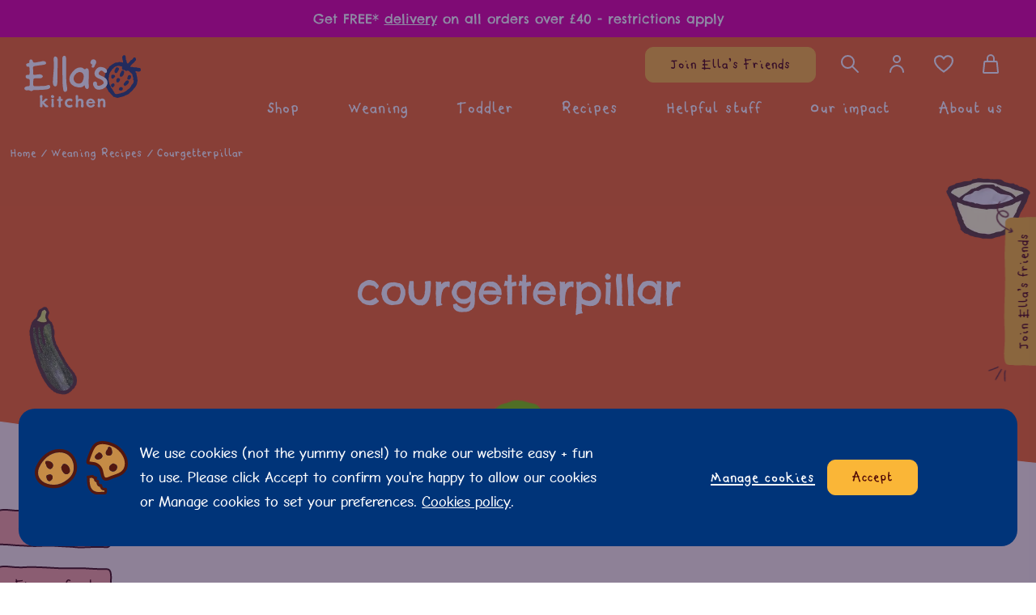

--- FILE ---
content_type: text/html; charset=UTF-8
request_url: https://www.ellaskitchen.co.uk/recipes/vegetable-courgette-kebab
body_size: 67451
content:


<!DOCTYPE html>
<html lang="en">
	<head>
		<!--
						__             ___    __         __             __   __
					   / /_  __  __   /   |  / /_  _____/ /__________ _/ /__/ /_
					  / __ \/ / / /  / /| | / __ \/ ___/ __/ ___/ __ `/ //_/ __/
					 / /_/ / /_/ /  / ___ |/ /_/ (__  ) /_/ /  / /_/ / ,< / /_
					/_.___/\__, /  /_/  |_/_.___/____/\__/_/   \__,_/_/|_|\__/
						  /____/
				
									 https://weareabstrakt.com                  -->
		<meta
name="viewport" content="width=device-width, initial-scale=1"><link
rel="apple-touch-icon" sizes="180x180" href="/apple-touch-icon.png"><link
rel="icon" type="image/png" sizes="32x32" href="/favicon-32x32.png"><link
rel="icon" type="image/png" sizes="16x16" href="/favicon-16x16.png"><link
rel="manifest" href="/site.webmanifest"><link
rel="mask-icon" href="/safari-pinned-tab.svg" color="#ec342b"><meta
name="msapplication-TileColor" content="#ffffff"><meta
name="theme-color" content="#ffffff"><link
rel="stylesheet" href="/assets/css/app.css?v=1768920215"> <script type="text/javascript">window.csrfTokenValue="XIP6VYt8IYzlV3clpYRp6B\u002DPcICgPu1\u002DATGlpfjDf2cZwlPG3FC1pWn0yTDEMhi40x4CdfbVWqtbvBni\u002DX2CM0lo3Ii29xIqSrYwrLEG_P8\u003D";</script> <script src="https://www.google.com/recaptcha/api.js" async defer></script> <script src="/assets/js/app.js?v=1768920215" defer></script> <script src="/assets/js/v2.js?v=1768920215" defer></script>  <script>(function(w,d,s,l,i){w[l]=w[l]||[];w[l].push({'gtm.start':new Date().getTime(),event:'gtm.js'});var f=d.getElementsByTagName(s)[0],j=d.createElement(s),dl=l!='dataLayer'?'&l='+l:'';j.async=true;j.src='https://www.googletagmanager.com/gtm.js?id='+i+dl;f.parentNode.insertBefore(j,f);})(window,document,'script','dataLayer','GTM-PJXFLXD');window.dataLayer=dataLayer</script> 
<title>Kebab Courgette Recipe for Toddlers | Ella&#039;s Kitchen</title><meta name="generator" content="SEOmatic">
<meta name="keywords" content="baby food,weaning,weaning recipes,baby food pouch,weaning tips,organic baby food">
<meta name="description" content="Make our courgetterpillar recipe – have fun making this quick + easy courgette recipe to engage your baby&#039;s senses with sensory play">
<meta name="referrer" content="no-referrer-when-downgrade">
<meta name="robots" content="all">
<meta content="@ellaskitchen" property="fb:profile_id">
<meta content="en_GB" property="og:locale">
<meta content="Ella&#039;s Kitchen" property="og:site_name">
<meta content="website" property="og:type">
<meta content="https://www.ellaskitchen.co.uk/recipes/vegetable-courgette-kebab" property="og:url">
<meta content="Kebab Courgette Recipe for Toddlers" property="og:title">
<meta content="Make our courgetterpillar recipe – have fun making this quick + easy courgette recipe to engage your baby&#039;s senses with sensory play" property="og:description">
<meta content="https://files.ellaskitchen.co.uk/recipes/_1200x630_crop_center-center_82_none/courgetterpillar-sensory-fun.png?mtime=1630583612" property="og:image">
<meta content="1200" property="og:image:width">
<meta content="630" property="og:image:height">
<meta content="We have scrummy, organic baby food, deeelicious recipes + expert weaning tips for your little one&#039;s food journey. Let&#039;s Wean!" property="og:image:alt">
<meta name="twitter:card" content="summary_large_image">
<meta name="twitter:site" content="@EllasKitchenUK">
<meta name="twitter:creator" content="@EllasKitchenUK">
<meta name="twitter:title" content="Kebab Courgette Recipe for Toddlers">
<meta name="twitter:description" content="Make our courgetterpillar recipe – have fun making this quick + easy courgette recipe to engage your baby&#039;s senses with sensory play">
<meta name="twitter:image" content="https://files.ellaskitchen.co.uk/recipes/_800x418_crop_center-center_82_none/courgetterpillar-sensory-fun.png?mtime=1630583612">
<meta name="twitter:image:width" content="1200">
<meta name="twitter:image:height" content="630">
<meta name="twitter:image:alt" content="We have scrummy, organic baby food, deeelicious recipes + expert weaning tips for your little one&#039;s food journey. Let&#039;s Wean!">
<link href="https://www.ellaskitchen.co.uk/recipes/vegetable-courgette-kebab" rel="canonical">
<link href="https://www.ellaskitchen.co.uk/" rel="home">
<link type="text/plain" href="https://www.ellaskitchen.co.uk/humans.txt" rel="author"></head><body
class="
">
<noscript>
<iframe
src="https://www.googletagmanager.com/ns.html?id=GTM-PJXFLXD" height="0" width="0" style="display:none;visibility:hidden"></iframe>
</noscript><header
id="header" class="header--tran  "><div
class="banner"><p>Get FREE* <strong><a
href="https://www.ellaskitchen.co.uk/delivery-and-returns">delivery</a></strong> on all orders over £40 - restrictions apply</p></div><div
class="site-header"><div
class="logo">
<a
href="/">
<span
class="a11y">Back to Home</span>
<svg
class="site-logo" width="144.054" height="65" xmlns="http://www.w3.org/2000/svg" viewBox="0 0 144.054 65">
<g
transform="translate(0.101 0.135)">
<path
id="secondary"
d="M16.114,52.774a2.044,2.044,0,0,1-.357-.032c-.377-.066-.763-.15-1.179-.256a23.588,23.588,0,0,1-2.3-.726,1.261,1.261,0,0,0-.45-.066h-.195a.724.724,0,0,1-.643-.263c-.082-.1-.163-.2-.242-.3a6.532,6.532,0,0,0-1.081-1.163l-.077-.059a1.055,1.055,0,0,1-.471-.561.773.773,0,0,1-.486-.449,2.14,2.14,0,0,0-.689-.858c-.065-.057-.131-.116-.194-.175a3.545,3.545,0,0,1-.978-1.176c-.072-.115-.139-.224-.205-.322a.177.177,0,0,0-.166-.109.306.306,0,0,1-.055-.008c-.054-.014-.125-.1-.193-.175a.929.929,0,0,0-.124-.128.719.719,0,0,0-.166-.082.618.618,0,0,1-.2-.11A3.4,3.4,0,0,1,5.3,45.23l0,0a.813.813,0,0,1-.677-.67,1.8,1.8,0,0,1-.024-.269c0-.069-.006-.141-.015-.209a1.246,1.246,0,0,0-.133-.309.708.708,0,0,1-.079-.176c.005-.281-.225-.526-.469-.784a1.8,1.8,0,0,1-.525-.79,1,1,0,0,0-.092-.236,1.172,1.172,0,0,1-.087-.211,1.135,1.135,0,0,1-.028-.252,1.027,1.027,0,0,0-.036-.281,4.027,4.027,0,0,1-1.044-1.313L1.7,38.5a3.179,3.179,0,0,1-.111-.568,3.855,3.855,0,0,0-.076-.44.75.75,0,0,0-.117-.2c-.027-.039-.053-.075-.07-.106a2.221,2.221,0,0,1-.114-.25,1.378,1.378,0,0,0-.216-.4.979.979,0,0,1-.177-.575c-.006-.064-.012-.125-.021-.182a4.547,4.547,0,0,1-.5-1.422,3.652,3.652,0,0,1-.008-.555A2.215,2.215,0,0,0,.2,32.887l-.129-.316,0-.007-.042-.1a1.639,1.639,0,0,1,.073-.718c.025-.107.046-.2.054-.266s.022-.14.036-.216a1.545,1.545,0,0,0,.032-.623,5.458,5.458,0,0,1-.055-1.7c.008-.1.026-.206.043-.308a2.074,2.074,0,0,0,.043-.545A.577.577,0,0,0,.16,27.83a.845.845,0,0,1-.079-.172,1.086,1.086,0,0,1-.013-.43c.005-.05.01-.1.012-.145.009-.179.029-.361.049-.538a6.165,6.165,0,0,0,.054-.761,2.389,2.389,0,0,1,.151-.729,3.364,3.364,0,0,0,.135-.519c.005-.037.011-.079.016-.126a1.43,1.43,0,0,1,.2-.707,2.614,2.614,0,0,0,.389-1.475c.017-.207.032-.4.061-.561a1.313,1.313,0,0,1,.374-.793,3,3,0,0,0,.3-.391l.107-.165.175-.271a4,4,0,0,1,.287-.372,3.206,3.206,0,0,0,.281-.371,4.706,4.706,0,0,0,.427-.912,1.48,1.48,0,0,0,.055-.306,1.174,1.174,0,0,1,.082-.373,2.559,2.559,0,0,1,.516-.633c.074-.073.143-.143.2-.21s.178-.169.336-.308c.378-.333.949-.836.949-1.024a1.728,1.728,0,0,1,.128-.64,3.477,3.477,0,0,1,1.313-1.366L8.133,12.5l1.456-1.037a16.544,16.544,0,0,1,2.01-1.175c.174-.091.354-.185.535-.282a1.574,1.574,0,0,0,.348-.287,1.324,1.324,0,0,1,.285-.239.705.705,0,0,1,.346-.075l.116,0,.113,0a.889.889,0,0,0,.223-.024,2.584,2.584,0,0,0,.247-.08,1.387,1.387,0,0,1,.44-.1l.29-.013.29-.013a7.062,7.062,0,0,0,3.248-.741.527.527,0,0,1,.117-.056.366.366,0,0,1,.109-.014l.053,0a2.252,2.252,0,0,1,.527.116,2.337,2.337,0,0,0,.5.115c.031,0,.067,0,.11,0,.089,0,.2-.005.307-.01l.043,0c.135-.007.267-.013.4-.013a1.137,1.137,0,0,1,.769.193l.018.02a.2.2,0,0,0,.057.051.133.133,0,0,0,.064.014.456.456,0,0,0,.068-.007.52.52,0,0,1,.062-.007h.009a.5.5,0,0,1,.269.112.771.771,0,0,0,.167.093.788.788,0,0,0,.184.035.614.614,0,0,1,.239.059.7.7,0,0,0,.326.087.487.487,0,0,0,.216-.048.225.225,0,0,0,.141-.315.64.64,0,0,1-.022-.154.836.836,0,0,1,.007-.085.491.491,0,0,0,0-.14.5.5,0,0,0-.05-.13c-.011-.021-.022-.044-.031-.066a1.014,1.014,0,0,1-.039-.464,1.066,1.066,0,0,0-.031-.445,1.573,1.573,0,0,0-.09-.2.626.626,0,0,1-.088-.468l.009-.05a.822.822,0,0,0-.028-.58c-.012-.019-.025-.037-.038-.055a.546.546,0,0,1-.057-.09,1.454,1.454,0,0,1-.082-.281,1.51,1.51,0,0,0-.1-.332c-.025-.051-.053-.1-.083-.155a1.162,1.162,0,0,1-.164-.4.56.56,0,0,1,.017-.184V4.583a1.771,1.771,0,0,0-.056-1.042,1.977,1.977,0,0,1,.092-1.626c.047-.128.095-.26.141-.4a.723.723,0,0,1,.126-.26.74.74,0,0,1,.121-.1,1.017,1.017,0,0,0,.092-.075,1.018,1.018,0,0,0,.177-.256c.027-.049.054-.1.085-.145A1.148,1.148,0,0,1,23.28.28l.063-.03.017-.008c.1-.046.2-.094.3-.134A1.4,1.4,0,0,1,24.173,0a1.89,1.89,0,0,1,.679.167c.088.033.18.068.281.1a1.409,1.409,0,0,1,.884,1.352c.027.249.041.484.054.71a7.385,7.385,0,0,0,.152,1.279,2.368,2.368,0,0,1,.01.794c-.006.06-.012.119-.017.18a.949.949,0,0,0,.142.491l.015.021a.266.266,0,0,1,.046.083.281.281,0,0,1,0,.1c0,.026-.008.06-.014.1-.028.18-.076.482.063.564a1.426,1.426,0,0,1,.439.671l.015.037.147.353a1.84,1.84,0,0,1,.13.747c0,.041-.006.114-.013.207a1.826,1.826,0,0,0,.024.764c.183.188.376.376.563.558l.093.091c.019.178.043.36.066.536l.008.061a1.581,1.581,0,0,0,.564.409.539.539,0,0,0,.136.019c.2,0,.323-.139.45-.286.04-.046.08-.093.124-.136a1.636,1.636,0,0,1,.371-.25c.079-.043.16-.088.232-.138a.67.67,0,0,0,.24-.318A.708.708,0,0,1,30.237,9c.2-.176.334-.315.5-.49l0,0,.1-.105a.845.845,0,0,0,.17-.362,1.308,1.308,0,0,1,.091-.248.454.454,0,0,1,.283-.228.434.434,0,0,0,.22-.144c.04-.052.087-.107.138-.166a2.155,2.155,0,0,0,.221-.285,2.634,2.634,0,0,1,.649-.726,1.853,1.853,0,0,1,.66-.3,2.583,2.583,0,0,0,.509-.2.641.641,0,0,0,.2-.147.65.65,0,0,0,.065-.109.6.6,0,0,1,.07-.116.612.612,0,0,1,.109-.094c.024-.018.049-.036.072-.056a.9.9,0,0,0,.2-.327.8.8,0,0,1,.258-.371,1.1,1.1,0,0,1,.185-.095,1.069,1.069,0,0,0,.19-.1,1.179,1.179,0,0,0,.354-.636c.1-.3.2-.615.511-.7a4.037,4.037,0,0,1,.823-.07,2.025,2.025,0,0,1,.956.164,2.488,2.488,0,0,0,.244.185,1.6,1.6,0,0,1,.356.3,1.105,1.105,0,0,1,.169.5c.013.077.026.149.045.218l.01.037a4.3,4.3,0,0,1,.221,1.4c0,.023-.006.047-.008.071a1.091,1.091,0,0,1-.126.469,5.694,5.694,0,0,1-.688.8c-.132.136-.269.277-.4.423a2.929,2.929,0,0,0-.418.569,1.489,1.489,0,0,0-.077.2.788.788,0,0,1-.186.343.907.907,0,0,1-.257.149.644.644,0,0,0-.4.341,1.222,1.222,0,0,1-.091.14,7.01,7.01,0,0,1-.64.682.534.534,0,0,1-.244.143.884.884,0,0,0-.629.418c-.014.031-.026.063-.038.094a.556.556,0,0,1-.343.368l-.086.05a2.671,2.671,0,0,0-.609.584,4.1,4.1,0,0,1-.389.419c-.048.043-.1.085-.148.126a1.672,1.672,0,0,0-.4.423,1.755,1.755,0,0,0-.132.313,1.78,1.78,0,0,1-.132.314,1.724,1.724,0,0,1-.2.268,1.081,1.081,0,0,0-.263.429,2.462,2.462,0,0,0-.057.423c0,.045-.007.09-.011.134a.163.163,0,0,0,.013.1.15.15,0,0,0,.095.053.985.985,0,0,0,.242.027,3.18,3.18,0,0,0,.445-.043c.1-.015.2-.029.3-.036.047,0,.1-.009.151-.015a2.376,2.376,0,0,1,.263-.02.713.713,0,0,1,.113.008.68.68,0,0,1,.23.117.481.481,0,0,0,.168.088c.113.009.237.01.353.01h.2a1.952,1.952,0,0,1,1.121.215.264.264,0,0,0,.14.036l.436.028.436.028c.255.016.491.051.719.085a6.028,6.028,0,0,0,.907.087c.1,0,.188,0,.281-.012.2-.017.434-.036.658-.036a2.661,2.661,0,0,1,.7.084.67.67,0,0,1,.246.159.815.815,0,0,0,.2.141.564.564,0,0,0,.183.034l.088.007h.015l1.15.086a2.759,2.759,0,0,1,.423.077,2.5,2.5,0,0,0,.464.079h.053c.058,0,.114,0,.164-.006s.1-.006.153-.006a.689.689,0,0,1,.371.093,2.735,2.735,0,0,0,.3.145,1.429,1.429,0,0,1,.506.3c.052.058.114.115.173.169a1.113,1.113,0,0,1,.349.45.963.963,0,0,1,0,.441.9.9,0,0,0,.012.466c.006.016.013.03.019.044a.4.4,0,0,1,.028.074.408.408,0,0,1,0,.124c-.009.1-.008.21-.007.313a1.58,1.58,0,0,1-.1.683,2.812,2.812,0,0,1-1.365,1.143,2.553,2.553,0,0,1-.828.114c-.251,0-.507-.021-.754-.041-.13-.011-.252-.02-.374-.028a2.79,2.79,0,0,1-1.017-.188.6.6,0,0,1-.225-.16.527.527,0,0,0-.432-.187,1.952,1.952,0,0,0-1.024.411l-.013.01a.406.406,0,0,1-.285.1.943.943,0,0,1-.171-.019l-.014,0a.741.741,0,0,0-.129-.017c-.078,0-.155.028-.189.232a.818.818,0,0,0,.352.7,1.109,1.109,0,0,0,.281.122c.234.079.476.162.46.419a1.024,1.024,0,0,0,.192.142,1.579,1.579,0,0,1,.22.16.68.68,0,0,1,.091.514c-.006.068-.012.138-.012.213a8.514,8.514,0,0,0,.225,1.677v0q.026.13.052.259c.034.174.062.356.089.532a4.2,4.2,0,0,0,.45,1.563A2.218,2.218,0,0,1,40.393,28c0,.156-.008.317,0,.469a11.79,11.79,0,0,0,.2,1.749c.013.062.026.125.039.187a3.672,3.672,0,0,1,.118,1.3c-.064.424-.169.852-.271,1.266-.093.377-.188.768-.254,1.157a12.112,12.112,0,0,0-.2,1.656l-.138.262-.011.021-.253.48a6.743,6.743,0,0,0-.375.8,4.511,4.511,0,0,1-.73,1.189,5.863,5.863,0,0,0-.683,1.04,1.617,1.617,0,0,1-.677.761c-.061.042-.123.085-.192.135a1.648,1.648,0,0,0-.352.375,2.051,2.051,0,0,1-.289.329,2.567,2.567,0,0,0-.56.716l-.071.117a4.924,4.924,0,0,1-.717.9,6.8,6.8,0,0,0-.477.565,3.9,3.9,0,0,1-.847.878,4.25,4.25,0,0,0-.7.634,2.657,2.657,0,0,1-1.165.857c-.162.042-.226.2-.289.361a.965.965,0,0,1-.108.219,1.068,1.068,0,0,1-.2.188.717.717,0,0,0-.261.3.753.753,0,0,0-.027.111.394.394,0,0,1-.069.185,1.659,1.659,0,0,1-.685.413,2.277,2.277,0,0,0-.566.292,1.952,1.952,0,0,0-.252.252,1.228,1.228,0,0,1-.408.343c-.218.1-.457.192-.689.279-.163.061-.331.124-.49.191l-2.487,1.047a4.251,4.251,0,0,0-.741.371l-.129.088a1.681,1.681,0,0,1-.983.408l-.066,0A.918.918,0,0,0,23.07,51a1.389,1.389,0,0,1-.139.068,4.365,4.365,0,0,1-.431.118c-.071.017-.144.034-.215.053-.437.116-.864.232-1.277.382a.936.936,0,0,0-.126.057.614.614,0,0,1-.238.076,1.354,1.354,0,0,1-.176.01l-.112,0h-.108l-.084,0a4.468,4.468,0,0,0-.872.111,3.205,3.205,0,0,0-.661.276,2.65,2.65,0,0,1-.78.3c-.082.013-.167.017-.249.021a1.293,1.293,0,0,0-.461.08c-.036.016-.071.036-.106.054a.668.668,0,0,1-.209.087l-.095.016A3.663,3.663,0,0,1,16.114,52.774ZM13.307,14.147a.549.549,0,0,0-.334.1,1.484,1.484,0,0,0-.229.216l-.05.053a3.091,3.091,0,0,1-.86.641,1.009,1.009,0,0,0-.446.411c-.042.069-.084.14-.128.216a2.168,2.168,0,0,1-.782.911c-.066.033-.17.071-.292.115-.393.144-.932.341-.954.618,0,.005-.019.244-.027.346v.006c-.044.1-.084.221-.126.345a2.44,2.44,0,0,1-.3.68,1.1,1.1,0,0,1-.239.212,1.441,1.441,0,0,0-.184.15,2.88,2.88,0,0,0-.317.416c-.047.07-.1.142-.144.207l-.518.7-.015.02-.392.53a2.808,2.808,0,0,0-.32.643,4.29,4.29,0,0,1-.2.444l-.033.062a3.359,3.359,0,0,0-.395.951c-.027.151-.044.311-.06.467a2.505,2.505,0,0,1-.3,1.139,2.2,2.2,0,0,0-.234,1.473c.011.153.022.311.025.469a3.14,3.14,0,0,1-.283,1.119,4.494,4.494,0,0,0-.258.82.9.9,0,0,0,.031.326,1.2,1.2,0,0,1,.037.261,3.084,3.084,0,0,1-.028.324,2.8,2.8,0,0,0-.028.366A3.489,3.489,0,0,0,5.1,31c.024.07.052.136.079.2a1.175,1.175,0,0,1,.128.505,3.619,3.619,0,0,1-.059.461c-.071.424-.159.951.077,1.205a1.846,1.846,0,0,1,.3.512,3.405,3.405,0,0,0,.16.32,1.451,1.451,0,0,1,.121.86A1.4,1.4,0,0,0,6.131,36.1l.015.018a.369.369,0,0,1,.072.11,1.741,1.741,0,0,1,.066.3,1.129,1.129,0,0,0,.161.485,3.07,3.07,0,0,0,.392.469l.073.077.012.013a1.8,1.8,0,0,1,.651,1.192,1.269,1.269,0,0,1-.028.256.533.533,0,0,0,.089.523l.04.038a.383.383,0,0,1,.09.1.371.371,0,0,1,.025.185.512.512,0,0,0,.009.147.5.5,0,0,0,.142.207c.367.378.761.793,1.2,1.27a2.107,2.107,0,0,1,.165.38,1.419,1.419,0,0,0,.239.472l.019.015a1.633,1.633,0,0,1,.795,1.186.956.956,0,0,0,.268.475,1.562,1.562,0,0,1,.205.278,1.24,1.24,0,0,1,.091.238.6.6,0,0,0,.269.4,1.4,1.4,0,0,1,.632.881,2.036,2.036,0,0,0,.37.715l.01.012a.307.307,0,0,1,.091.166c0,.014.007.028.011.041a2.479,2.479,0,0,0,.4.607c.046.058.09.113.123.158A1.791,1.791,0,0,0,14,48.134a1.52,1.52,0,0,0,.274.024,3.259,3.259,0,0,0,.581-.069,3.185,3.185,0,0,1,.569-.069,1.41,1.41,0,0,1,.254.022l.025,0a.731.731,0,0,0,.13.016.217.217,0,0,0,.1-.023.354.354,0,0,0,.048-.033.273.273,0,0,1,.063-.04.891.891,0,0,1,.312-.038h.173a1.3,1.3,0,0,0,.2-.011,4.617,4.617,0,0,0,.759-.221,4.707,4.707,0,0,1,.728-.214,3.314,3.314,0,0,1,.54-.038,2.153,2.153,0,0,0,.833-.125,1.243,1.243,0,0,0,.283-.19.818.818,0,0,1,.439-.229,1.131,1.131,0,0,0,.446-.154,1.156,1.156,0,0,1,.55-.168h.037l.1,0A6.659,6.659,0,0,0,24.31,45.6l1.837-.993a4.861,4.861,0,0,0,1.629-1.359,1.357,1.357,0,0,1,.253-.217,1.094,1.094,0,0,0,.3-.281.861.861,0,0,1,.409-.275,1.176,1.176,0,0,0,.384-.228,7.367,7.367,0,0,1,1.105-.875,9.219,9.219,0,0,0,.94-.714,1.656,1.656,0,0,0,.389-.735,1.314,1.314,0,0,1,.4-.708c.065-.045.133-.088.205-.134a1.3,1.3,0,0,0,.628-.625,2.942,2.942,0,0,0,.088-.4,1.715,1.715,0,0,1,.215-.678,7.814,7.814,0,0,1,.852-.956,4.907,4.907,0,0,0,1.242-1.658,1.635,1.635,0,0,1,.356-.546.835.835,0,0,0,.134-.172,1.65,1.65,0,0,0,.106-.748,2.151,2.151,0,0,1,.045-.583c.034-.128.076-.245.118-.358a2.232,2.232,0,0,0,.165-.675.913.913,0,0,0-.037-.391,1.146,1.146,0,0,0-.337-.4.867.867,0,0,1-.378-.571,7.509,7.509,0,0,1,.039-1.208v0c.008-.1.016-.191.024-.285.006-.079.016-.163.026-.244a2.657,2.657,0,0,0,.03-.5,2.27,2.27,0,0,0-.134-.364,1.209,1.209,0,0,0-.271-.625l-.054-.083a1.089,1.089,0,0,0-.12-.151.521.521,0,0,1-.166-.315,1.325,1.325,0,0,1,0-.26,1.221,1.221,0,0,0,0-.274,1.838,1.838,0,0,0-.09-.32,2.381,2.381,0,0,1-.077-.253,1.732,1.732,0,0,1-.05-.557.915.915,0,0,0-.048-.367,1.459,1.459,0,0,1-.05-.23,2.239,2.239,0,0,0-.378-.681c-.065-.084-.137-.16-.208-.235a2.07,2.07,0,0,1-.3-.374,3.792,3.792,0,0,0-1.4-1.4,1.278,1.278,0,0,1-.261-.209,1.67,1.67,0,0,0-.215-.183l-.021-.014a2.621,2.621,0,0,1-.575-.466,1.952,1.952,0,0,1-.238-.388,1.647,1.647,0,0,0-.289-.441,1.355,1.355,0,0,0-.9-.5,9.814,9.814,0,0,1-1.072-.252.967.967,0,0,0-.287-.047,1.334,1.334,0,0,0-.7.272l-.016.01a3.908,3.908,0,0,1-1.113.248c-.11,0-.171-.021-.181-.062-.017-.075-.092-.115-.173-.154a3.125,3.125,0,0,1-.827-.571l-.065-.064a1.419,1.419,0,0,0-.319-.26,1.4,1.4,0,0,0-.474-.123l-.446-.062a.633.633,0,0,0-.089-.008.219.219,0,0,0-.077.012,1.033,1.033,0,0,1-.372.074,1.608,1.608,0,0,1-.295-.033.628.628,0,0,1-.223-.084.724.724,0,0,0-.1-.049c-.051-.02-.1-.037-.148-.053a.722.722,0,0,1-.42-.266c-.057-.082-.112-.168-.165-.25-.074-.115-.15-.234-.233-.345A1.564,1.564,0,0,1,21.5,16.5a5.382,5.382,0,0,1,.131-1.366c.028-.153.057-.311.08-.466a.412.412,0,0,0,.006-.124c-.04-.254-.692-.6-.931-.615a7.338,7.338,0,0,1-1.988-.409.268.268,0,0,0-.268-.14h-.051a5.058,5.058,0,0,1-.789-.085l-.01,0a5.039,5.039,0,0,0-.8-.087,1.777,1.777,0,0,0-.619.1,3.938,3.938,0,0,1-.5.135,3.688,3.688,0,0,0-.542.151,4.64,4.64,0,0,0-1.1.568l-.02.017a.257.257,0,0,1-.059.042.2.2,0,0,1-.086.016h-.027a2.074,2.074,0,0,1-.287-.042A1.786,1.786,0,0,0,13.307,14.147Zm6.763,29.816a.775.775,0,0,1-.144-.013,1.423,1.423,0,0,1-.513-.252,1.477,1.477,0,0,0-.8-.31,1.5,1.5,0,0,1-.538-.153.968.968,0,0,1-.433-.778,2.28,2.28,0,0,1,.168-.9,7.171,7.171,0,0,1,.511-1.118,1.418,1.418,0,0,1,.413-.5,1.578,1.578,0,0,1,.479-.186l.105-.029c.132-.037.264-.083.392-.127a3.92,3.92,0,0,1,.754-.2.549.549,0,0,1,.071,0,.988.988,0,0,1,.507.2,2.012,2.012,0,0,0,.556.26,1.278,1.278,0,0,1,.9,1.224,2.718,2.718,0,0,1-.167,1.513,2.972,2.972,0,0,1-1.578,1.193A1.733,1.733,0,0,1,20.069,43.963Zm-9.642-4.134a2.256,2.256,0,0,1-.54-.1,2.642,2.642,0,0,0-.268-.062l-.078-.01c-.2-.025-.4-.051-.495-.258a1.589,1.589,0,0,0-.55-.575c-.068-.051-.132-.1-.192-.149a1.91,1.91,0,0,1-.344-1.063c-.007-.056-.014-.107-.021-.152-.045-.3-.129-.861.186-1.146a.554.554,0,0,0,.132-.209.411.411,0,0,1,.261-.275,1.1,1.1,0,0,1,.228-.045.884.884,0,0,0,.28-.066,1.213,1.213,0,0,0,.333-.282l.042-.045.133-.14.133-.14,0,0a.545.545,0,0,1,.143-.119,2.051,2.051,0,0,1,.871-.192,1.475,1.475,0,0,1,.26.021.547.547,0,0,1,.347.211.7.7,0,0,1,.063.1.3.3,0,0,0,.119.133.531.531,0,0,0,.122.05.388.388,0,0,1,.182.1,1.377,1.377,0,0,1,.2.3,1.771,1.771,0,0,0,.149.241c.024.031.043.054.059.073s.032.039.042.055a.578.578,0,0,1,.068.171c.013.041.028.083.043.124a1.345,1.345,0,0,1,.072.245,1.411,1.411,0,0,1-.062.573,4.9,4.9,0,0,1-.276.719c-.051.115-.1.235-.152.354s-.21.192-.382.27a1.166,1.166,0,0,0-.34.2,1.228,1.228,0,0,0-.345.721A.374.374,0,0,1,10.427,39.829ZM25.22,38.152a.51.51,0,0,1-.138-.019,1.312,1.312,0,0,1-.462-.277,1.491,1.491,0,0,1-.36-.469,2.236,2.236,0,0,0-.2-.308.745.745,0,0,0-.187-.16.4.4,0,0,1-.217-.315,3.443,3.443,0,0,1,.124-1.351,2.119,2.119,0,0,1,.458-.7l.085-.1a.576.576,0,0,1,.173-.122.72.72,0,0,0,.148-.1,1.361,1.361,0,0,0,.289-.473,1.5,1.5,0,0,1,.3-.5c.037-.035.076-.069.113-.1s.1-.089.15-.137a2.459,2.459,0,0,0,.237-.3l.026-.036a4.328,4.328,0,0,1,.777-.856,2.1,2.1,0,0,1,.721-.32,3.276,3.276,0,0,0,.509-.185.487.487,0,0,1,.206-.035.5.5,0,0,0,.194-.03.618.618,0,0,1,.259-.049,1.448,1.448,0,0,1,.5.1,1.516,1.516,0,0,1,.422.24,3.172,3.172,0,0,1,.533.669c.076.114.148.222.22.319.178.236-.026.681-.206.922a.8.8,0,0,0-.139.382c-.009.07-.014.138-.02.2a.864.864,0,0,1-.323.744l-.064.043a.734.734,0,0,0-.138.108.8.8,0,0,0-.163.352.829.829,0,0,1-.159.35,2.055,2.055,0,0,1-.336.269c-.083.058-.162.113-.227.168a1.455,1.455,0,0,1-.31.186,1.585,1.585,0,0,0-.272.156,1.683,1.683,0,0,0-.3.331,2.456,2.456,0,0,1-.2.237.859.859,0,0,1-.532.235.949.949,0,0,0-.443.158.776.776,0,0,0-.142.152l-.032.041C26,37.719,25.62,38.152,25.22,38.152Zm-9.232-4.418a1.344,1.344,0,0,1-.86-.248,1.3,1.3,0,0,1-.43-.743,3.81,3.81,0,0,1-.06-.87q0-.684.01-1.368A.94.94,0,0,1,15,29.58a.9.9,0,0,0,.345-.55.723.723,0,0,1,.8-.615,6.492,6.492,0,0,1,.829-.071,2.644,2.644,0,0,1,.349.022,1.51,1.51,0,0,1,1.022.531,1.386,1.386,0,0,0,.2.187.884.884,0,0,1,.3.348c.025.123.063.246.1.364a2.011,2.011,0,0,1,.129.729,2.648,2.648,0,0,1-.375,1.053,14.677,14.677,0,0,1-.8,1.286,2.014,2.014,0,0,1-.522.568,2.033,2.033,0,0,1-.839.256A4.038,4.038,0,0,1,15.989,33.733Zm14.26-3.4a.743.743,0,0,1-.136-.016c-.347-.064-.7-.138-1.037-.209l-.377-.079a.494.494,0,0,1-.235-.094.485.485,0,0,1-.118-.217q-.12-.349-.238-.7a1.32,1.32,0,0,1-.09-.393,1.335,1.335,0,0,1,.152-.547l.015-.035a8.19,8.19,0,0,0,.453-1.345c.012-.051.024-.1.036-.153a1.8,1.8,0,0,1,1.175-1.61l.049-.025.074-.038a3.079,3.079,0,0,1,.812-.325,1.277,1.277,0,0,1,.24-.023,1.073,1.073,0,0,1,.312.044.586.586,0,0,1,.178.112c.022.017.042.034.062.048l.022.016c.028.021.057.042.088.061l.042.023a.678.678,0,0,0,.1.037c.022.007.044.014.066.022a1.275,1.275,0,0,1,.171.083,1.467,1.467,0,0,1,.3.238,1.773,1.773,0,0,1,.506,1.258,2.7,2.7,0,0,1-.151.713c-.032.1-.065.211-.092.317-.03.123-.054.251-.076.374a3.106,3.106,0,0,1-.185.7,2.922,2.922,0,0,1-.7.892,2.131,2.131,0,0,1-.765.535c-.033.011-.067.021-.1.03a.83.83,0,0,0-.272.114.516.516,0,0,0-.076.074.267.267,0,0,1-.154.106A.318.318,0,0,1,30.249,30.331ZM9.813,29.083a1.116,1.116,0,0,1-.64-.264c-.2-.146-.384-.313-.563-.476l-.05-.045a.626.626,0,0,1-.237-.367.535.535,0,0,1,.005-.133.3.3,0,0,0-.036-.229,1.08,1.08,0,0,1-.022-.8,1.551,1.551,0,0,0,.045-.671,1.286,1.286,0,0,1,.026-.84c.012-.022.025-.044.038-.064a.821.821,0,0,0,.043-.074.8.8,0,0,0,.052-.154.331.331,0,0,1,.158-.239,2.008,2.008,0,0,1,.6-.3,1.637,1.637,0,0,0,.309-.123,1.524,1.524,0,0,1,.344-.132.968.968,0,0,0,.188-.074.7.7,0,0,1,.252-.085h.014c.03,0,.063,0,.1,0l.112,0h.013l.111,0a.606.606,0,0,1,.355.091,1.365,1.365,0,0,1,.2.176,1.774,1.774,0,0,0,.153.14.828.828,0,0,0,.554.156c.093,0,.4.024.453.241a.5.5,0,0,1,.009.068.221.221,0,0,0,.141.214.589.589,0,0,1,.074.052.539.539,0,0,1,.143.323,1.1,1.1,0,0,0,.055.2,1.05,1.05,0,0,0,.107.182.511.511,0,0,1-.01.708,3.284,3.284,0,0,1-1.127,1.27l-.034.018a.5.5,0,0,0-.265.229.484.484,0,0,0-.023.1.619.619,0,0,1-.016.076.326.326,0,0,1-.292.228h-.013l-.059,0-.056,0a.26.26,0,0,0-.055.005c-.109.024-.165.121-.225.224a.564.564,0,0,1-.17.21.522.522,0,0,1-.239.057,1.12,1.12,0,0,0-.124.015.976.976,0,0,0-.135.04l-.035.012a.893.893,0,0,1-.111.033A.6.6,0,0,1,9.813,29.083Zm10.564-2.392h0a2.079,2.079,0,0,1-.957-.228,1.349,1.349,0,0,1-.576-.524,1.261,1.261,0,0,1-.144-.593,1.852,1.852,0,0,1,.124-.692c.019-.051.041-.1.063-.151a1.887,1.887,0,0,0,.11-.3,1.93,1.93,0,0,0,.037-.473c0-.092,0-.187.007-.279a1.674,1.674,0,0,1,.245-.741l.025-.039a.629.629,0,0,0,.124-.281.649.649,0,0,0,0-.077.255.255,0,0,1,.1-.255.5.5,0,0,0,.072-.08.48.48,0,0,0,.058-.167.623.623,0,0,1,.041-.137.607.607,0,0,1,.3-.245,1.469,1.469,0,0,0,.165-.094,1.03,1.03,0,0,0,.37-.632c.021-.088.038-.179.054-.268a2.845,2.845,0,0,1,.111-.461,1.466,1.466,0,0,1,1.2-.932,3.19,3.19,0,0,1,.347-.019,2.376,2.376,0,0,1,.863.15l.113.079a1.938,1.938,0,0,1,.9,1.006,3.46,3.46,0,0,1,.049,1.163,3.046,3.046,0,0,1-.3,1.29l-.021.036a.683.683,0,0,0-.087.194.659.659,0,0,0-.008.159.7.7,0,0,1-.006.151.711.711,0,0,1-.112.242.686.686,0,0,0-.113.249.707.707,0,0,0,.015.228.54.54,0,0,1,0,.277.548.548,0,0,1-.276.254c-.04.023-.082.047-.12.073a1.529,1.529,0,0,0-.4.478c-.035.056-.071.114-.108.168a4.751,4.751,0,0,1-.488.575l-.005.006-.009.009a4.262,4.262,0,0,1-.5.47A2.118,2.118,0,0,1,20.376,26.691Zm-6.3-4.521a1.7,1.7,0,0,1-.416-.051,1.665,1.665,0,0,1-1.113-.9,3.858,3.858,0,0,1,.008-2.933.97.97,0,0,1,.21-.3.911.911,0,0,0,.216-.318,1.218,1.218,0,0,1,.223-.353,1.176,1.176,0,0,0,.234-.383,1.082,1.082,0,0,0,.036-.264.547.547,0,0,1,.175-.463c.018-.013.038-.025.057-.037a.281.281,0,0,0,.116-.1.27.27,0,0,0,.019-.057.291.291,0,0,1,.018-.054.3.3,0,0,1,.086-.094,3.1,3.1,0,0,0,.256-.248,1.466,1.466,0,0,1,.657-.481,3.167,3.167,0,0,1,.541-.052,3.77,3.77,0,0,1,1.064.2A2.04,2.04,0,0,1,17.8,16.563a.589.589,0,0,1,.011.242,3.716,3.716,0,0,1-.155.876l-.063.189-.127.377A4.934,4.934,0,0,1,17,19.3c-.088.129-.194.262-.306.4a3.474,3.474,0,0,0-.619.978,1.556,1.556,0,0,1-.218.407,3.194,3.194,0,0,1-.962.879A1.7,1.7,0,0,1,14.077,22.169Z"
transform="translate(99.145 0)" fill="#24416e"/>
<g>
<path
d="M1.324.365A2.076,2.076,0,0,1,4.537,1.888a10.892,10.892,0,0,1,.23,2.055c.059,5.976-.17,11.982.071,17.954.044.977.031,5.323.061,6.2.109,3.6.3,6.29.424,7.148.124.922.315,2.036.474,2.961a18.867,18.867,0,0,1,.328,2.783,4.36,4.36,0,0,1-.352,2.2,2.585,2.585,0,0,1-3.028,1.34,2.659,2.659,0,0,1-1.387-1.675,76.4,76.4,0,0,1-1.1-9.983c0-1.011-.011-2.983.042-3.986C.386,26.8.155,24.722.116,22.639c-.022-1,.044-3.133.044-4.139,0-1.245-.044-2.11-.031-3.136C.144,14.432.146,9.406.085,8.45.015,7.4-.016,6.165.008,5.121.046,3.464-.14,1.548,1.324.365"
transform="translate(46.861 0.717)" fill="#da402f"/>
<path
d="M10.028,1.091c.291.831.548,2.135,1.451,2.583,1.263.626,3.1-.128,4.412-.334,1.612-.253,3.223-.523,4.821-.846a8.581,8.581,0,0,1,4.414-.238,2.512,2.512,0,0,1,1.778,2.471c-.11.842-.981,1.272-1.724,1.527a17.449,17.449,0,0,1-2.945.6c-1.317.192-7.821.983-9.74,1.365-1.566.307-1.851,1.394-1.84,1.749.011,1.112.127,2.218.221,3.323a16.368,16.368,0,0,1,.03,2.165c-.03.572-.05,1.146-.05,1.728,0,.826-.084,1.476.9,1.687,2.93.627,5.866-1.136,8.7-.286,1.175.356,2.775,1.431,2.3,2.819a3.326,3.326,0,0,1-2.742,1.855c-.664.086-5.955.072-6.895.131-.688.044-1.569.181-1.813.915a15.557,15.557,0,0,0-.288,4.145c-.039,1.23-.595,4.237,1.164,4.5a30.351,30.351,0,0,0,6.376.025c1.05-.072,5.165-.241,6.178-.266a7.977,7.977,0,0,0,2.641-.414,17.247,17.247,0,0,1,1.946-.69,2.028,2.028,0,0,1,1.829.34,2.512,2.512,0,0,1,.819,1.914,2.655,2.655,0,0,1-.739,1.724,5.732,5.732,0,0,1-3.2,1.359c-.482.116-3.2.393-4.428.483-.857.067-4.5.2-5.534.266-.911.053-5.119.144-5.638.1a2.463,2.463,0,0,0-1.088,0,4,4,0,0,0-.848.515,3.231,3.231,0,0,1-2.139.755,9.93,9.93,0,0,1-1.883-.724,6.294,6.294,0,0,0-2.65-.272,3.182,3.182,0,0,1-3.039-.6,2.86,2.86,0,0,1-.751-1.5,1.668,1.668,0,0,1,.6-1.584,4.786,4.786,0,0,1,2.143-1.108,11.954,11.954,0,0,1,1.938-.2,2.063,2.063,0,0,0,1.588-.659,3.235,3.235,0,0,0,.367-2.063c-.041-.694-.054-3.076-.048-3.566.013-.9-.03-2.346-1.116-2.665a6.328,6.328,0,0,0-.925-.133,6.065,6.065,0,0,1-1-.216,2.906,2.906,0,0,1-1.414-.86c-.784-.936-1-2.705.164-3.423A2.645,2.645,0,0,1,3.918,19a5.427,5.427,0,0,0,1.773-.137c.906-.359.693-.821.8-1.6a38.745,38.745,0,0,0-.3-7.539c-.209-1.1-1.509-.755-2.521-.8C2.434,8.876,2.106,6.666,2.281,5.994,2.515,5.088,4.242,4.647,5.333,4.5a.827.827,0,0,0,.725-.826c-.024-1.617.113-3.957,2.2-3.649a1.951,1.951,0,0,1,1.774,1.063"
transform="translate(0 5.32)" fill="#da402f"/>
<path
d="M5.372,1.607c.04.08.077.161.111.243a7.189,7.189,0,0,1,.424,2.325c.115,1.9.094,3.8.046,5.7-.159,6.344-.611,12.686-.415,19.029a20.875,20.875,0,0,1-.326,5.979,2.979,2.979,0,0,1-1,1.728,2.561,2.561,0,0,1-3.348-.8,6.089,6.089,0,0,1-.862-3.553c-.035-2.089.094-4.178.252-6.262.546-7.244,1.42-14.52.707-21.75C.8,2.579,1.069-.8,3.844.174A2.819,2.819,0,0,1,5.372,1.607"
transform="translate(35.252 1.651)" fill="#da402f"/>
<path
d="M21.978,26.6a2.275,2.275,0,0,1-1.5-.59,3.36,3.36,0,0,1-.923-1.376,7.477,7.477,0,0,1-.238-.9A6.154,6.154,0,0,0,19,22.644c-.1-.25-.314-.5-.526-.5a.3.3,0,0,0-.241.137,6.465,6.465,0,0,1-.9.97,6.582,6.582,0,0,1-4.5,1.451,16.641,16.641,0,0,1-2.464-.207,13.055,13.055,0,0,1-7.442-3.3,10.31,10.31,0,0,1-1.556-1.975A9.336,9.336,0,0,1,0,14.242,12.423,12.423,0,0,1,2.077,7.951,23.555,23.555,0,0,1,6.513,2.812a12.425,12.425,0,0,1,1.7-1.253A9.7,9.7,0,0,1,12.663.032c.315-.021.6-.032.883-.032a6.479,6.479,0,0,1,2.545.436,7.782,7.782,0,0,1,1.53.952,9.99,9.99,0,0,0,1.122.75.845.845,0,0,0,.407.114,1.421,1.421,0,0,0,.92-.577,3.621,3.621,0,0,1,.41-.383,1.506,1.506,0,0,1,.907-.253,2.426,2.426,0,0,1,2,.942,6.235,6.235,0,0,1,.6,2.283,36.043,36.043,0,0,1,.107,5.653l-.013.376c-.018.536-.037,1.082-.056,1.609-.1,2.733-.2,5.559-.1,8.315.014.448.053.906.09,1.349a14.142,14.142,0,0,1,.059,2.544c-.09.936-.419,2.113-1.48,2.4A2.319,2.319,0,0,1,21.978,26.6ZM12.852,5.684a5.929,5.929,0,0,0-1.759.265,8.413,8.413,0,0,0-4.15,3.159,8.124,8.124,0,0,0-1.71,4.812,6.062,6.062,0,0,0,1.059,3.27,6.273,6.273,0,0,0,2.671,2.257,6.377,6.377,0,0,0,2.548.522,6.752,6.752,0,0,0,2.311-.409c1.848-.681,2.384-2.04,3.063-3.759l.016-.042a13.512,13.512,0,0,0,.9-4.882,5.444,5.444,0,0,0-1.657-4.04A4.956,4.956,0,0,0,12.852,5.684Z"
transform="translate(55.598 15.223)" fill="#da402f"/>
<path
d="M15.436,1.827A9.021,9.021,0,0,0,13.251.781,14.987,14.987,0,0,0,9.991.04C6.056-.447,2.665,3.564,2.026,6.984a6.391,6.391,0,0,0,2.289,5.775c2.34,1.892,5.407,2.137,7.586,4.16a3.506,3.506,0,0,1,1.311,3.014,2.376,2.376,0,0,1-.759,1.2,8.777,8.777,0,0,1-4.426,2.112c-.906.12-2.4-.014-2.861-.9-.5-.947.268-2.1-.333-3.027a2.619,2.619,0,0,0-2.488-1.3A2.674,2.674,0,0,0,.015,20.637a6.835,6.835,0,0,0,1.079,3.575,7.66,7.66,0,0,0,2.664,3.113,8.379,8.379,0,0,0,4.247.842,11.289,11.289,0,0,0,7.137-2.834,7.929,7.929,0,0,0,2.731-4.284,7.335,7.335,0,0,0-.664-5.129A8.184,8.184,0,0,0,13.474,12.5c-1.25-.635-2.489-1.261-3.767-1.834C8.733,10.229,7.158,9.645,7,8.466A3.844,3.844,0,0,1,8.783,5.191a2.671,2.671,0,0,1,1.7-.6,3.213,3.213,0,0,1,1.724.689c.948.7,1.739,1.821,2.963,2.1a1.64,1.64,0,0,0,1.47-.259,2.509,2.509,0,0,0,.7-1.3,4.022,4.022,0,0,0-1.9-3.99"
transform="translate(84.769 14.566)" fill="#da402f"/>
<path
d="M5.786,11.277c-.094,0-.188,0-.277-.006a5.788,5.788,0,0,1-1.925-.365A5.635,5.635,0,0,1,1.675,9.679a5.294,5.294,0,0,1-1.287-1.9A5.643,5.643,0,0,1,.031,5.132a7.338,7.338,0,0,1,.163-.951A6.124,6.124,0,0,1,.8,2.575,4.986,4.986,0,0,1,2.709.818q.243-.145.5-.266A7.066,7.066,0,0,1,7.245.1,4.09,4.09,0,0,1,8.491.542a1.776,1.776,0,0,1,.873.776,1.661,1.661,0,0,1,.084.883c-.019.139-.052.275-.074.413a2.753,2.753,0,0,1-.094.454A.891.891,0,0,1,8.6,3.7a.669.669,0,0,1-.092.006.812.812,0,0,1-.345-.07.725.725,0,0,1-.143-.078c-.063-.04-.1-.065-.139-.093a4.455,4.455,0,0,0-.892-.43,3.9,3.9,0,0,0-2.217-.023,2.541,2.541,0,0,0-.894.523,2.455,2.455,0,0,0-.742.936A2.7,2.7,0,0,0,2.922,5.58,3.675,3.675,0,0,0,3.1,6.793,2.729,2.729,0,0,0,5.35,8.373c.152.019.3.029.456.045.1.01.208.012.311.012a3.018,3.018,0,0,0,1.319-.274c.349-.174.648-.483,1.067-.483a.835.835,0,0,1,.308.057.784.784,0,0,1,.253.162,1.353,1.353,0,0,1,.333.961c.04.51.214,1.1-.257,1.488a1.862,1.862,0,0,1-.638.327c-.515.192-.948.334-1.376.452a5.789,5.789,0,0,1-1.339.156"
transform="translate(49.966 53.564)" fill="#da402f"/>
<path
d="M8.434,10.972A1.916,1.916,0,0,1,7.012,10.6a1.257,1.257,0,0,1-.343-.5,4.809,4.809,0,0,1,0-2.2,21.516,21.516,0,0,0,.189-2.321s0-.79,0-.791A3.241,3.241,0,0,0,6.71,3.557a1.722,1.722,0,0,0-2.144-.718,1.848,1.848,0,0,0-.286.118,2.146,2.146,0,0,0-.75.62A3.053,3.053,0,0,0,3.1,4.71a7.068,7.068,0,0,0-.131,1.327c0,.551.055,1.817.129,2.629.021.315.087.623.124.936a1.154,1.154,0,0,1-.176.852.976.976,0,0,1-.314.262,2.607,2.607,0,0,1-1.514.166,1.252,1.252,0,0,1-1.062-.862A2.3,2.3,0,0,1,.075,9.37a7.133,7.133,0,0,1,.051-.727A28.533,28.533,0,0,0,.375,4.925a11.358,11.358,0,0,0-.15-1.631A19.7,19.7,0,0,1,0,1.334a1.039,1.039,0,0,1,.3-.888,1.1,1.1,0,0,1,.336-.2,2.327,2.327,0,0,1,1.7.009A1.1,1.1,0,0,1,2.878.77a1.174,1.174,0,0,1,.066.2l.061.255.2-.177A5.089,5.089,0,0,1,4.2.338,2.9,2.9,0,0,1,5.577,0c.1,0,.184,0,.258.009A4.253,4.253,0,0,1,7.388.368a2.876,2.876,0,0,1,1.053.762,5.284,5.284,0,0,1,.709,1.137,3.94,3.94,0,0,1,.4,1.914c-.009.211-.011.481-.011.791,0,.968.041,2.336.1,3.249.019.294.04.532.055.656l.019.154a4.023,4.023,0,0,1,.053.587,1.683,1.683,0,0,1-.063.475,1.384,1.384,0,0,1-1.27.879"
transform="translate(90.537 53.616)" fill="#da402f"/>
<path
d="M2.943,13.624A1.359,1.359,0,0,1,2.7,13.6a.932.932,0,0,1-.754-.676,2.273,2.273,0,0,1-.076-.671c0-.492.035-1.192.076-1.943v-.087c.039-.81.074-1.576.074-2.076,0-.521-.011-1-.022-1.392l-.01-.287c-.005-.239-.014-.426-.017-.582l-.011-.231a2.293,2.293,0,0,0-.307.018,2.7,2.7,0,0,1-1-.051L.6,5.608a.934.934,0,0,1-.367-.23A.856.856,0,0,1,.059,5.1.91.91,0,0,1,0,4.771a1.081,1.081,0,0,1,.009-.152,2.985,2.985,0,0,1,.136-.609,1.447,1.447,0,0,1,.29-.526,1.235,1.235,0,0,1,.359-.262,1.268,1.268,0,0,1,.526-.11c.255,0,.509.033.764.038l-.008-.16a9.707,9.707,0,0,0-.114-1.114l-.026-.249c-.011-.14-.02-.26-.023-.393A1.155,1.155,0,0,1,2.075.629a1.423,1.423,0,0,1,.28-.316A1.789,1.789,0,0,1,3.909.069a1.087,1.087,0,0,1,.3.118.994.994,0,0,1,.416.527,2.073,2.073,0,0,1,.1.7c-.038.747-.047,1.241-.047,1.576l0,.2c.208,0,.416,0,.625,0,.1,0,.2,0,.3,0a2.116,2.116,0,0,1,.882.164,1.027,1.027,0,0,1,.151.091.9.9,0,0,1,.339.456,1.015,1.015,0,0,1,.054.335,2.25,2.25,0,0,1-.054.532,1.184,1.184,0,0,1-.247.521,1.057,1.057,0,0,1-.356.266,1.218,1.218,0,0,1-.517.1,3.5,3.5,0,0,1-.5-.041,3.456,3.456,0,0,0-.466-.064L4.727,5.54l-.008.133c-.035.6-.071,1.506-.071,2.332,0,.337.009.66.022.934l.022.453c.022.424.046.907.072,1.372.023.392.033.786.087,1.176A1.938,1.938,0,0,1,4.828,13a.959.959,0,0,1-.332.391,1.152,1.152,0,0,1-.28.137,1.676,1.676,0,0,1-.343.069,3.72,3.72,0,0,1-.474.026Z"
transform="translate(40.381 50.947)" fill="#da402f"/>
<path
d="M8.443,15.281a2.181,2.181,0,0,1-1.57-.506,1.223,1.223,0,0,1-.267-.409,1.61,1.61,0,0,1-.085-.538,3.656,3.656,0,0,1,.041-.5c.1-.849.185-1.7.237-2.555A11.746,11.746,0,0,0,6.818,8.3,1.892,1.892,0,0,0,6.5,7.471c-.752-1.039-2.533-.312-3.135.514a1.674,1.674,0,0,0-.31.967c-.024.491-.037,1.523-.037,2.57,0,.5,0,.97.009,1.355s.051.769.051,1.152a1.457,1.457,0,0,1-.068.452,1.032,1.032,0,0,1-.339.491,2.089,2.089,0,0,1-2.329-.087A.918.918,0,0,1,.078,14.5,1.258,1.258,0,0,1,0,14.017c0-.46.07-.924.091-1.384.027-.563.042-1.127.056-1.69.024-1.03.039-2.057.039-2.518,0-.917.051-2.3-.051-3.744C.033,3.2,0,1.985,0,1.4A2.178,2.178,0,0,1,.072.783,1.136,1.136,0,0,1,1.02.052C1.773-.084,2.788,0,2.948.876a9.164,9.164,0,0,1,.059,2.076c-.024.556-.106,1.106-.113,1.663,0,.164-.01.319-.007.463l0,.28.3-.223a3.72,3.72,0,0,1,1.175-.581A4.039,4.039,0,0,1,5.47,4.406a4.986,4.986,0,0,1,1.6.255A4.777,4.777,0,0,1,8.216,5.2,3.082,3.082,0,0,1,9.345,6.8a5.826,5.826,0,0,1,.338,2.212c-.061,1.052-.043,2.112-.012,3.164.015.56.107,1.117.106,1.677a1.261,1.261,0,0,1-.491,1.161,1.621,1.621,0,0,1-.844.263"
transform="translate(63.405 49.351)" fill="#da402f"/>
<path
d="M2.061,15.141a3.067,3.067,0,0,1-.516-.036,1.2,1.2,0,0,1-.556-.213A.979.979,0,0,1,.7,14.559a1.242,1.242,0,0,1-.137-.464,4.657,4.657,0,0,1-.024-.589c0-.462.042-1.094.087-1.707l.011-.181,0-.037c.051-.723.1-1.406.1-1.866S.724,8.5.7,7.72.657,6.288.636,5.994V5.988C.629,5.879.623,5.772.623,5.661a1.5,1.5,0,0,1,.041-.386A1.028,1.028,0,0,1,.9,4.83a1.068,1.068,0,0,1,.3-.213,1.23,1.23,0,0,1,.391-.123,2.947,2.947,0,0,1,.52-.033,3,3,0,0,1,.323.012,1.208,1.208,0,0,1,.457.148,1.023,1.023,0,0,1,.295.264,1.153,1.153,0,0,1,.2.428,2.428,2.428,0,0,1,.064.609c0,.113-.007.236-.014.366l0,.063c-.042.613-.061,1.2-.061,1.9,0,.21,0,.415.006.614,0,.086,0,.17,0,.254,0,.284.006.542.006.791,0,.73.106,2.077.208,2.973.033.309.066.537.085.639a2.148,2.148,0,0,1,.022.272,1.252,1.252,0,0,1-.242.766,1.4,1.4,0,0,1-.753.5A2.342,2.342,0,0,1,2.061,15.141Zm.05-11.5a2.2,2.2,0,0,1-1.48-.6A1.888,1.888,0,0,1,0,1.688l.006-.128A1.6,1.6,0,0,1,.564.433,1.923,1.923,0,0,1,1.811,0a2.6,2.6,0,0,1,.3.019h.022A2.083,2.083,0,0,1,3.149.46a2.353,2.353,0,0,1,.647.789,1.536,1.536,0,0,1,.173.679,1.084,1.084,0,0,1-.013.169,1.9,1.9,0,0,1-.315.825,1.653,1.653,0,0,1-.8.6A2.159,2.159,0,0,1,2.111,3.64Z"
transform="translate(32.865 49.358)" fill="#da402f"/>
<path
d="M8.839,15.078l-.235,0a3.35,3.35,0,0,1-2.046-.458,1.648,1.648,0,0,1-.36-.429,11.576,11.576,0,0,0-1.353-1.778l-.217-.226a8.765,8.765,0,0,0-.658-.673l-.05-.057c-.072-.087-.141-.161-.21-.236l-.164-.182L3.3,10.743l-.054.551c-.054.568-.076,1.017-.076,1.385,0,.707.355,1.684-.391,2.171a1.4,1.4,0,0,1-.374.162,2.108,2.108,0,0,1-.5.055H1.8A4.7,4.7,0,0,1,1.166,15a1.5,1.5,0,0,1-.6-.253,1.081,1.081,0,0,1-.321-.382,1.242,1.242,0,0,1-.122-.576,2.57,2.57,0,0,1,.037-.427,9.853,9.853,0,0,0,.085-.985c.019-.437.038-.958.048-1.515S.317,9.734.326,9.163c.007-.592.019-1.182.031-1.711,0-.137.007-.293.007-.464,0-2.025-.228-3.882-.324-5.178C.028,1.616.013,1.469.009,1.42L0,1.306A1.179,1.179,0,0,1,.474.4,2.005,2.005,0,0,1,1.575,0l.144,0A1.689,1.689,0,0,1,2.914.464a1.3,1.3,0,0,1,.326,1.08c-.06.867-.185,1.721-.214,2.59-.007.194-.013.393-.013.593,0,.623.031,1.239.055,1.707l.024.412c.015.308.033.563.035.753v.3A24.472,24.472,0,0,0,5.134,6.009c.4-.38.68-.868,1.095-1.222a1.822,1.822,0,0,1,.835-.4A3.445,3.445,0,0,1,7.8,4.315a3.857,3.857,0,0,1,.787.074,2.1,2.1,0,0,1,.589.207l.07.042.09.065a.78.78,0,0,1,.188.217.672.672,0,0,1,.037.637.767.767,0,0,1-.11.175,1.058,1.058,0,0,1-.155.152c-.31.263-.737.593-1.178.932l-.081.063c-.42.329-.839.65-1.079.851-.118.1-.251.212-.393.331-.236.2-.489.409-.727.621a4.611,4.611,0,0,0-.411.392l-.147.153.1.109c.053.061.125.128.219.215.379.349.76.694,1.127,1.054.353.344.688.706,1.065,1.027.1.081.2.158.3.234a3.523,3.523,0,0,1,.326.239c.1.071.24.164.4.268l.136.088c.2.14.432.294.653.465l.305.224a2.836,2.836,0,0,1,.313.272,1.061,1.061,0,0,1,.205.318.777.777,0,0,1,.062.3l-.007.112a.893.893,0,0,1-.193.431,1.139,1.139,0,0,1-.38.3,2.382,2.382,0,0,1-1.069.192"
transform="translate(19.122 49.358)" fill="#da402f"/>
<path
d="M5.617,11.183h0a5.993,5.993,0,0,1-2.205-.417A5.338,5.338,0,0,1,.48,7.884,5.891,5.891,0,0,1,.259,3.827,5.335,5.335,0,0,1,2.07,1.222,5.584,5.584,0,0,1,5.087.017C5.228.006,5.37,0,5.511,0A5.307,5.307,0,0,1,8.995,1.337,6.491,6.491,0,0,1,10.99,4.47l.026.091.022.076a1.606,1.606,0,0,1,.086.608,1.071,1.071,0,0,1-.217.55,1.337,1.337,0,0,1-.866.28l-.033,0c-.364.021-.767.03-1.268.03-.247,0-.495,0-.734,0s-.487,0-.731,0h-.68l-1.361,0c-.363,0-.757,0-1.138.007h0c-.446,0-.906.007-1.326.007a2.993,2.993,0,0,0,.225.825,3.428,3.428,0,0,0,.591.939,2.257,2.257,0,0,0,.228.216,3.08,3.08,0,0,0,1.125.566,3.318,3.318,0,0,0,.926.145,2.308,2.308,0,0,0,.411-.036A2.432,2.432,0,0,0,7.857,7.705l.007-.01a1.548,1.548,0,0,1,.387-.446,1.487,1.487,0,0,1,.792-.2,1.77,1.77,0,0,1,.98.267,1.191,1.191,0,0,1,.523.941,1.032,1.032,0,0,1-.162.658,6.315,6.315,0,0,1-3.253,2.075A6.111,6.111,0,0,1,5.617,11.183ZM5.577,2.43a2.612,2.612,0,0,0-.822.136,3.024,3.024,0,0,0-.446.189,3.712,3.712,0,0,0-.7.481,2.379,2.379,0,0,0-.566.631,1.575,1.575,0,0,0-.064.153c.125.023.2.034.31.045a20.47,20.47,0,0,0,2.207.119c.326,0,.663-.008,1-.023.27-.012.538-.015.8-.018.162,0,.33,0,.5-.007l.32-.017a3.446,3.446,0,0,0-.193-.372,4.206,4.206,0,0,0-1-1A2.423,2.423,0,0,0,5.693,2.43Z"
transform="translate(76.384 53.612)" fill="#da402f"/>
<path
d="M4.79,4.177c.145-.331.43-1.193.521-1.483l-.085-.118a5.436,5.436,0,0,0,.126-.643A1.571,1.571,0,0,0,5.123.73,1.579,1.579,0,0,0,3.94,0,1.66,1.66,0,0,0,2.755.424c-.378.354-.342.8-.449,1.25A7.234,7.234,0,0,1,1.7,3.22,21.466,21.466,0,0,0,.2,6.272c-.216.682-.465,1.789.527,2.1.785.245,1.766.441,2.373-.642,0,0,1.517-3.139,1.694-3.548"
transform="translate(83.172 6.925)" fill="#da402f"/>
<path
d="M.081,3.343C-.44,5.121,1.638,6.686,3.559,6.686A3.412,3.412,0,0,0,7.036,3.343,3.412,3.412,0,0,0,3.559,0C1.638,0,.731,1.126.081,3.343"
transform="translate(81.628 5.197)" fill="#da402f"/>
</g>
</g>
</svg><svg
class="site-logo-scroll" viewBox="0 0 47 54" xmlns="http://www.w3.org/2000/svg">
<path
d="M32.855 25.647c-.039-.023-.075-.052-.111-.077-.074-.054-.153-.135-.243-.162a1.169 1.169 0 00-.556-.022c-.318.061-.607.22-.895.368-.262.134-.534.265-.736.478-.334.352-.422.863-.536 1.335a8.298 8.298 0 01-.457 1.363c-.082.19-.173.384-.17.59.003.137.048.269.092.398l.24.707c.027.08.057.163.12.22a.494.494 0 00.238.094c.475.1.95.204 1.427.293a.54.54 0 00.19.012c.11-.019.15-.121.233-.182.11-.082.249-.104.376-.146.301-.101.544-.323.772-.544.277-.267.554-.55.709-.903.15-.344.173-.728.263-1.093.086-.348.236-.685.245-1.044a1.807 1.807 0 00-.511-1.275 1.478 1.478 0 00-.306-.242 1.281 1.281 0 00-.173-.084c-.055-.022-.114-.034-.168-.06a.508.508 0 01-.043-.024m-8.653-5.71c-.38-.148-.81-.177-1.222-.132a1.484 1.484 0 00-1.209.945c-.086.237-.108.493-.166.739-.06.246-.167.496-.375.64-.162.114-.385.166-.47.344-.046.098-.04.218-.1.309-.047.072-.132.118-.163.2-.026.068-.006.144-.012.217-.01.12-.086.222-.15.324-.14.227-.226.486-.247.751-.02.255.017.515-.044.763-.04.158-.117.304-.175.455-.086.224-.13.463-.126.702.004.209.046.42.146.602.129.233.346.408.582.53a2.156 2.156 0 002.245-.185c.188-.142.351-.315.514-.486.176-.188.353-.375.498-.589.156-.23.28-.497.51-.655.145-.1.339-.166.399-.332.058-.162-.043-.34-.017-.511.028-.181.194-.317.227-.497.019-.103-.008-.212.014-.314.018-.084.067-.158.11-.233.221-.393.268-.858.302-1.308.03-.394.053-.797-.05-1.178-.14-.521-.609-.807-1.02-1.101m-1.53 20.95c-.52-.136-.757-.511-1.146-.46-.398.053-.77.225-1.157.335-.203.058-.415.1-.59.218-.184.123-.308.318-.416.511a7.27 7.27 0 00-.516 1.134c-.105.295-.192.604-.17.917.02.312.167.63.437.789.29.17.66.13.972.253.316.124.562.408.895.471.284.054.57-.066.834-.184.62-.278 1.284-.602 1.593-1.21.237-.464.22-1.013.168-1.533-.065-.66-.3-.985-.904-1.24m7.399-8.637c-.27-.104-.57-.145-.764-.054-.122.056-.28.004-.404.065-.406.202-.892.232-1.242.512-.305.245-.556.551-.785.868-.083.117-.165.236-.265.338-.084.086-.18.159-.266.242-.29.279-.323.728-.598.983-.094.088-.242.124-.324.222-.185.223-.472.527-.549.81-.115.426-.192.929-.125 1.37.047.308.242.273.408.482.212.267.271.547.563.788.142.116.291.232.468.281.386.109.809-.275 1.031-.554.055-.069.105-.143.176-.196.318-.24.672-.077.985-.4.173-.178.3-.423.498-.575.18-.138.408-.194.587-.346.168-.142.43-.287.57-.443.182-.205.138-.513.324-.711.058-.063.135-.103.203-.153.35-.256.3-.589.347-.962a.823.823 0 01.14-.387c.158-.212.398-.682.208-.935-.232-.309-.465-.752-.76-1.001a1.527 1.527 0 00-.426-.244m6.317 3.49c-.383 1.055-1.495 1.765-2.114 2.65-.201.288-.197.758-.305 1.089-.121.373-.536.554-.841.769-.427.299-.372 1.074-.798 1.463-.633.577-1.488 1.009-2.066 1.611-.22.23-.64.26-.8.51-.138.218-.396.311-.558.506-.524.628-.882.964-1.644 1.377l-1.855 1.007c-.84.456-2.01 1.04-2.991.998-.443-.018-.668.3-1.043.326-.288.02-.475.319-.73.426-.459.195-.918.08-1.385.165-.511.092-.984.353-1.502.44-.19.033-.523-.02-.688.049-.042.017-.072.053-.112.074-.078.042-.173.018-.26.003-.58-.105-1.089.204-1.695.093-.434-.08-.907-.254-1.178-.622-.14-.19-.465-.558-.53-.776-.013-.039-.019-.08-.036-.117-.019-.04-.05-.071-.078-.104-.486-.565-.306-1.203-1.012-1.618-.27-.16-.234-.41-.364-.65-.152-.282-.417-.421-.478-.763-.115-.652-.329-.818-.82-1.217-.215-.254-.233-.566-.409-.864a78.452 78.452 0 00-1.216-1.287.497.497 0 01-.143-.21c-.03-.11.017-.235-.035-.336-.029-.058-.085-.097-.13-.143-.227-.234-.054-.517-.063-.79-.015-.53-.33-.859-.67-1.222-.168-.179-.336-.344-.469-.553-.183-.288-.134-.51-.23-.793-.016-.05-.054-.09-.087-.13-.49-.606-.005-1.356-.347-1.934-.167-.283-.25-.607-.466-.843-.334-.362-.029-1.245-.018-1.689.006-.272-.123-.465-.209-.714a3.574 3.574 0 01-.179-1.106c-.003-.236.053-.467.057-.7.003-.191-.1-.411-.07-.594.113-.655.555-1.314.548-1.966-.01-.691-.192-1.349.211-1.968.308-.473.268-1.094.364-1.628.064-.357.256-.698.432-1.027.19-.356.283-.779.52-1.102l.934-1.267c.15-.204.289-.452.465-.632.133-.135.308-.212.427-.367.205-.269.301-.728.435-1.04l.028-.357c.028-.37.982-.607 1.257-.743.432-.216.675-.747.918-1.142a1.02 1.02 0 01.45-.416c.325-.165.62-.386.87-.65.09-.096.174-.198.281-.274.294-.21.642-.03.964-.014a.236.236 0 00.113-.015c.03-.014.054-.04.08-.06.27-.224.782-.447 1.11-.576.344-.136.708-.164 1.05-.29.745-.274 1.527.086 2.284.072.11-.002.24.036.277.141a7.394 7.394 0 002.007.414c.23.016.899.362.94.624.006.041 0 .084-.007.126-.091.61-.26 1.236-.213 1.857.024.32.156.591.344.845.144.195.264.405.402.604.147.212.338.23.573.323.107.042.154.103.323.134.272.05.427.05.673-.042a.345.345 0 01.168-.004l.451.063c.164.023.332.047.478.125.15.08.265.21.388.328.244.236.528.433.835.579.073.035.156.077.174.156.046.193 1.186-.115 1.307-.189.347-.212.591-.368 1.01-.238.355.11.718.187 1.083.256.461.086.577.174.913.506.238.235.316.586.533.84.174.204.382.34.602.487.17.114.309.306.48.397.576.308 1.096.87 1.414 1.418.139.238.35.402.515.617.115.15.362.524.381.69.025.218.125.373.1.605-.021.189.01.38.05.565.042.192.14.388.168.58.027.18-.024.36-.001.542.03.236.175.292.29.472.118.188.35.5.327.718.001-.006.13.295.135.368.018.241-.038.51-.057.753-.038.498-.102 1.017-.063 1.517.035.46.565.6.721.984.05.124.044.262.037.395-.022.404-.187.676-.285 1.048-.117.443.05.92-.152 1.349-.066.142-.352.334-.495.727m9.582-17.132c-.115-.3.083-.617-.014-.92-.084-.265-.35-.43-.528-.627-.2-.222-.552-.3-.815-.456-.253-.15-.477-.072-.748-.084-.305-.012-.592-.134-.896-.157l-1.264-.095a.578.578 0 01-.186-.035c-.156-.067-.282-.26-.448-.304-.457-.123-.911-.087-1.376-.048-.698.059-1.239-.118-1.926-.162-.293-.02-.587-.038-.881-.057-.05-.003-.101-.007-.141-.036-.412-.302-1.166-.188-1.688-.228-.09-.007-.267-.187-.402-.208-.16-.026-.372.017-.532.028-.306.02-.69.13-.993.053-.036-.01-.075-.022-.095-.054-.02-.03-.017-.068-.013-.103.017-.187.022-.384.069-.564.09-.316.313-.436.47-.706.116-.2.151-.438.267-.636.136-.234.359-.38.557-.557.356-.32.6-.765 1.007-1.017.131-.08.282-.145.365-.274.048-.074.069-.164.106-.245.11-.236.39-.374.635-.424a.533.533 0 00.246-.145c.204-.19.473-.472.647-.691.083-.105.13-.236.226-.33.146-.142.376-.17.526-.308.157-.147.173-.364.266-.546.107-.212.267-.398.421-.577.361-.417.788-.78 1.093-1.244.102-.155.114-.37.136-.547.05-.409-.115-1.012-.233-1.452-.062-.231-.063-.527-.216-.724-.153-.198-.419-.325-.605-.493-.249-.225-1.458-.184-1.797-.096-.572.15-.435 1.04-.874 1.352-.116.082-.26.115-.378.196-.256.176-.248.511-.467.707-.059.053-.131.092-.182.152-.057.068-.082.158-.137.228a.645.645 0 01-.199.149c-.39.217-.826.22-1.18.506a2.674 2.674 0 00-.655.736c-.084.145-.255.315-.362.457-.147.194-.36.1-.507.377-.102.19-.11.46-.263.618-.224.231-.372.392-.614.607-.21.187-.158.41-.422.593-.192.134-.441.227-.608.394-.214.212-.349.506-.717.409-.129-.034-.502-.296-.57-.415a26.816 26.816 0 01-.074-.605c-.224-.22-.448-.436-.663-.657-.104-.106-.01-.82-.01-.984 0-.27-.028-.507-.132-.757l-.148-.358c-.093-.224-.23-.581-.459-.717-.17-.102-.064-.526-.05-.674.003-.034.007-.069-.003-.102-.01-.04-.038-.072-.06-.105a.967.967 0 01-.144-.499c.029-.34.084-.65.008-.986-.163-.715-.131-1.3-.209-2.018-.062-.584-.291-1.167-.892-1.37-.564-.19-.861-.41-1.489-.162-.109.042-.214.093-.32.143-.237.113-.447.197-.598.424-.09.135-.148.295-.265.407-.069.065-.154.11-.216.182a.735.735 0 00-.126.263c-.253.787-.564 1.255-.236 2.06.13.368.136.669.056 1.056-.013.063-.027.129-.018.193.026.2.165.384.25.56.096.2.103.44.185.622.025.053.065.097.096.147.113.186.057.424.02.638-.057.323.084.412.179.673.108.298-.05.626.07.922.028.066.07.128.082.198.013.075-.01.152-.01.228-.002.197.15.342-.12.475-.173.086-.384.05-.548-.04-.137-.075-.286-.044-.427-.094-.154-.054-.275-.215-.45-.209-.066.003-.137.032-.196 0-.03-.016-.051-.046-.075-.072-.3-.32-1.244-.143-1.643-.173-.36-.028-.678-.213-1.04-.234a.464.464 0 00-.164.012.533.533 0 00-.118.057c-.96.569-2.171.702-3.28.751-.195.01-.39.018-.586.027-.273.011-.437.12-.694.186-.273.07-.534-.05-.804.094-.204.108-.389.4-.64.534-.889.477-1.736.88-2.569 1.476l-2.94 2.102c-.528.376-1.08.784-1.326 1.384a1.738 1.738 0 00-.129.65c0 .266-1.106 1.138-1.297 1.348-.228.251-.582.545-.728.855-.098.21-.065.47-.138.688-.1.306-.267.655-.43.925-.144.238-.401.486-.574.753l-.284.442c-.35.541-.558.489-.686 1.2-.102.577-.04 1.62-.454 2.065-.165.177-.19.618-.223.844-.06.418-.294.841-.289 1.265.006.437-.082.881-.104 1.318-.01.187-.056.4.002.583.056.178.149.23.169.429.03.281-.065.585-.087.866-.045.578-.079 1.168.056 1.727.064.266-.035.582-.07.85-.028.227-.212.791-.128.997l.176.432c.18.445.04 1.012.097 1.48.063.514.286.98.51 1.441.038.246.023.577.199.768.153.17.22.46.333.66.05.088.167.22.19.314.085.342.076.669.188 1.022l.397 1.248c.134.42.759 1.094 1.054 1.331.056.173.018.366.065.54.044.164.146.29.18.454.13.628 1.013 1.044 1.003 1.596-.001.058.196.355.213.492.021.159.01.326.04.485.076.391.3.569.684.68-.045-.013.313.483.366.53.11.101.257.113.37.196.088.063.23.283.32.307.042.011.086.005.125.021.044.018.073.06.099.098.317.476.696 1.22 1.195 1.519.338.317.744.607.89 1.047.084.215.27.388.491.455.06.28.328.453.554.628.53.414.913.966 1.335 1.488.365.45.805.15 1.3.332.762.28 1.535.535 2.323.736.393.1.79.189 1.19.26.406.071.682.012 1.08-.054.116-.02.212-.096.319-.144.222-.098.477-.066.717-.103.518-.08.942-.453 1.454-.582.288-.072.585-.098.88-.112.158-.007.328.012.484-.009.198-.027.216-.079.368-.134.423-.153.856-.272 1.29-.387.215-.057.442-.1.652-.173.085-.03.338-.192.42-.188.487.026.79-.23 1.19-.501.232-.157.491-.267.749-.376l2.51-1.061c.39-.164.816-.3 1.191-.476.303-.143.414-.402.667-.604.376-.3.96-.348 1.262-.715.068-.082.062-.2.098-.3.081-.223.33-.311.465-.492.13-.174.152-.523.4-.588.775-.201 1.234-1.085 1.88-1.512.526-.349.883-1 1.336-1.462a5.06 5.06 0 00.724-.91c.218-.36.329-.575.636-.844.264-.232.364-.508.647-.714.396-.29.62-.367.877-.908.412-.868 1.114-1.407 1.426-2.26.102-.28.24-.545.379-.808.135-.258.27-.517.406-.774.015-.564.109-1.123.202-1.68.139-.828.406-1.633.53-2.456.075-.502-.059-1.01-.16-1.508a11.944 11.944 0 01-.206-1.773c-.028-.572.105-1.22-.193-1.714-.38-.632-.405-1.417-.544-2.123-.128-.65-.28-1.301-.28-1.967 0-.286.087-.508-.08-.737-.038-.053-.418-.28-.416-.306.024-.383-.526-.387-.748-.548-.2-.146-.4-.45-.356-.712.075-.438.335-.106.667-.222.053-.018.097-.054.142-.087.364-.274 1.128-.65 1.47-.228a.612.612 0 00.227.162c.318.147.677.17 1.027.19.641.038 1.371.158 1.975-.046.463-.156 1.173-.707 1.378-1.159.146-.32.078-.67.105-1.009a.414.414 0 00-.002-.126c-.009-.038-.028-.072-.047-.12m-34.96 11.328c.057-.02.113-.04.172-.052.123-.024.26-.007.366-.073.172-.107.2-.396.398-.44.06-.012.123.002.185 0a.33.33 0 00.295-.232c.017-.057.017-.118.039-.173.048-.124.184-.186.301-.25.509-.278.838-.791 1.138-1.287.082-.135.166-.285.143-.441-.025-.173-.173-.3-.24-.461-.074-.178-.054-.406-.2-.531-.064-.057-.157-.086-.195-.164-.026-.053-.018-.117-.032-.175-.043-.181-.27-.241-.457-.244-.215-.003-.381-.021-.559-.158-.127-.1-.225-.231-.36-.32-.221-.147-.453-.068-.7-.09-.123-.012-.324.132-.458.16-.238.05-.428.2-.659.257-.223.056-.418.177-.61.301-.174.114-.13.227-.211.398-.023.05-.056.093-.082.14-.129.247-.093.594-.026.853.12.461-.284 1.102-.023 1.496.086.129.015.234.03.366.018.147.136.278.24.372.202.182.402.367.62.528.225.167.5.313.773.254a.943.943 0 00.112-.034m2.195 7.142c-.02-.03-.048-.06-.103-.13-.132-.171-.2-.39-.35-.547-.097-.1-.205-.089-.307-.151-.109-.068-.102-.13-.184-.235a.55.55 0 00-.35-.213 2.032 2.032 0 00-1.142.173.564.564 0 00-.147.123l-.268.284c-.11.116-.23.26-.378.33-.16.078-.347.055-.513.113-.28.098-.223.333-.397.49-.304.275-.242.8-.187 1.161.049.33.101 1.01.368 1.232.261.218.613.418.75.735.102.238.357.24.578.272.37.054 1.172.44 1.242-.214a1.25 1.25 0 01.35-.732c.18-.186.644-.262.728-.475.144-.363.331-.709.432-1.088.05-.184.093-.389.063-.58-.02-.129-.08-.251-.117-.375a.598.598 0 00-.068-.173m6.687-6.742c-.063-.209-.372-.378-.497-.542-.242-.317-.637-.486-1.032-.539-.395-.052-.795 0-1.19.05-.235.031-.491.073-.645.253-.162.189-.158.472-.29.684-.115.184-.322.295-.443.477-.134.203-.14.462-.142.705l-.01 1.387c-.002.295-.004.593.06.882.065.288.203.57.434.753.389.306.938.275 1.428.205.295-.042.598-.096.847-.259.22-.144.379-.36.528-.576.29-.42.558-.856.804-1.304.18-.329.351-.688.379-1.068.027-.384-.155-.738-.231-1.108M16.87 21.88c.1-.141.177-.282.22-.413.158-.488.645-.977.934-1.4.19-.279.364-.736.475-1.068l.193-.574c.1-.299.127-.578.156-.888a.594.594 0 00-.012-.246c-.209-.614-.727-1.13-1.35-1.304-.63-.175-.957-.26-1.62-.145-.338.059-.662.528-.922.739a.303.303 0 00-.087.095c-.017.036-.02.077-.037.113-.035.068-.114.096-.175.141-.242.18-.136.493-.213.737-.095.304-.357.456-.46.748-.095.267-.325.36-.43.623-.507 1.258-.508 3.473 1.115 3.885.407.103.872.05 1.242-.153.327-.18.72-.535.97-.89"
fill="#24416E" fill-rule="evenodd"/>
</svg></a></div><div
class="nav__group"><ul
class="shortcuts ul--row"><li
class="baf">
<a
href="https://www.ellaskitchen.co.uk/join-ellas-friends"
class="btn-solid  join-friends-only">
Join Ella&#039;s Friends
</a></li><li
class="icon__hold">
<a
href="#" class="site-nav__search">
<span
class="a11y">Open Search</span>
<svg
xmlns="http://www.w3.org/2000/svg" width="24" height="24"
viewBox="0 0 24 24">
<circle
cx="7.5" cy="7.5" r="7.5" transform="translate(2 2)" fill="none"
stroke="currentColor" stroke-miterlimit="10" stroke-width="2"/>
<path
d="M0,0,7,7" transform="translate(15 15)" fill="none"
stroke="currentColor" stroke-linecap="round" stroke-miterlimit="10"
stroke-width="2"/>
</svg></a><div
class="site-search__hold"><div
class="site-search"><form
method="GET" action="/search" tabindex="-1" x-data="search">
<template
x-if="!hideResults">
<a
href="#" class="cross cross--search">
<span
class="a11y">Close Search</span>
<svg-vue
icon="cross" width="24" height="24" />
</a>
<label
for="search">Start your search</label>
</template><div
class="search-input form-row">
<input
id="search-suggestion" type="text" readonly x-model="suggestion" /><input
id="search"
type="text"
name="q"
x-model="query"
x-on:change="doSearch"
x-on:keyup="doSearch"
placeholder="Search query...."
autocomplete="off"
/><button
type="submit" class="submit">
<svg
width="22" height="22" xmlns="http://www.w3.org/2000/svg">
<g
transform="translate(1 1)" stroke="#FFBF00" stroke-width="2" fill="none"
fill-rule="evenodd">
<circle
cx="7.5" cy="7.5" r="7.5"/>
<path
stroke-linecap="round" d="M13 13l7 7"/>
</g>
</svg><span
class="a11y">Search</span>
</button></div><div
class="search-results" x-show="resultCount">
<template
x-for="index in indices" :key="index.title"><div><p
x-text="`${index.title}:`"></p><ul
class="ul--unstyled">
<template
x-for="item in index.items"><li><a
:href="item.url" class="bold p" x-text="item.title"></a></li>
</template></ul></div>
</template></div><a
x-show="resultCount" :href="'/search?q=' + query" class="search-all">Show all results</a></form></div></div></li><li
class="icon__hold">
<a
href="https://www.ellaskitchen.co.uk/account" class="site-nav__account ">
<span
class="a11y">Go to Account</span>
<svg
xmlns="http://www.w3.org/2000/svg" width="24" height="24" viewBox="0 0 24 24"><rect
width="24" height="24" fill="none"/><path
d="M16,21A7,7,0,0,0,2,21a1,1,0,1,1-2,0,9,9,0,0,1,18,0,1,1,0,1,1-2,0ZM4,5a5,5,0,1,1,5,5A5.006,5.006,0,0,1,4,5ZM6,5A3,3,0,1,0,9,2,3,3,0,0,0,6,5Z" transform="translate(3 1)" fill="currentColor"/></svg></a></li><li
class="icon__hold">
<a
x-data="miniWishlist"
href="/favourites"
class="site-nav__wishlist "
x-on:wishlist-update.window="fetchWishlist"
>
<span
class="a11y">Open Favorites</span><svg
width="24" height="24" xmlns="http://www.w3.org/2000/svg" viewBox="0 0 22.682 20.405"><g
transform="translate(0.54 0.514)"><path
d="M16.866,12.9a38.6,38.6,0,0,1-6.525,5.31A38.6,38.6,0,0,1,3.816,12.9C1.284,10.236,0,7.721,0,5.421A5.421,5.421,0,0,1,9.757,2.169l.584.777.584-.777a5.421,5.421,0,0,1,9.757,3.252C20.682,7.721,19.4,10.236,16.866,12.9Z" transform="translate(0.46 0.486)" fill="none" stroke="currentColor" stroke-miterlimit="10" stroke-width="2"/></g></svg><span
class="cart-qty-count" x-show="totalQty" x-text="totalQty" style="display:none;"></span>
</a></li><li
class="icon__hold"><div
x-data="cart(
0,
0,
'£0.00',
'£0.00',
'£0.00',
'[]'
)" x-on:update-cart.window="updateCart"><a
href="/basket" class="site-nav__basket" @click.prevent="openCart" :class="{ 'basket--active': showCart }">
<span
class="a11y">Open Cart</span>
<svg
xmlns="http://www.w3.org/2000/svg" width="24" height="24" viewBox="0 0 24 24"><rect
width="24" height="24" fill="none"/><path
d="M1.852,24A1.819,1.819,0,0,1,0,22.222a1.514,1.514,0,0,1,.009-.172L1.269,9.606A1.819,1.819,0,0,1,3.113,8H5V5.444A5.234,5.234,0,0,1,10,0a5.212,5.212,0,0,1,5,5.222l0,.222V8h1.886a1.819,1.819,0,0,1,1.844,1.606l1.26,12.444a1.718,1.718,0,0,1-.39,1.273,1.859,1.859,0,0,1-1.274.669c-.059.005-.12.008-.179.008ZM2,22H18L16.763,10H3.238ZM13,8V5.444A3.248,3.248,0,0,0,10,2,3.219,3.219,0,0,0,7,5.247l0,.2V8Z" transform="translate(2)" fill="currentColor"/></svg><span
class="cart-qty-count" x-show="totalQty" x-text="totalQty">0</span>
</a><div
class="site-basket__hold" x-show="showCart" x-transition:enter="transition ease-out duration-300" x-transition:enter-start="transform translate-x-full opacity-0" x-transition:enter-end="transform translate-x-0 opacity-100" x-transition:leave="transition ease-in duration-300" x-transition:leave-start="transform translate-x-0 opacity-100" x-transition:leave-end="transform translate-x-full opacity-0"><div
class="site-basket" @click.away="closeCart"><div
class="basket__scrollable">
<button
type="button" @click="closeCart" class="cross cross--basket">
<svg
viewBox="0 0 24 24" xmlns="http://www.w3.org/2000/svg">
<g
fill="#4E0706" fill-rule="evenodd">
<rect
transform="rotate(45 12 12)" x="-3" y="10.5" width="30" height="3"
rx="1.5"/>
<rect
transform="rotate(-45 12 12)" x="-3" y="10.5" width="30"
height="3" rx="1.5"/>
</g>
</svg></button><p
class="heading">your basket (<span
x-text="totalQty"></span>)</p><template
x-if="discounts && Object.keys(discounts).length > 0"><div
class="active-promotions"><p
x-show="totalDiscountAsCurrency !== '£0.00'">you are saving <span
x-text="totalDiscountAsCurrency"></span> on this order
<button
@click="toggleDiscount" class="discount-accordion-toggle" :class="{ 'is-open': isDiscountOpen }">
<span
class="a11y">Open/close discount details</span>
<svg
width="12" height="12" viewBox="0 0 13 10" xmlns="http://www.w3.org/2000/svg">
<path
d="M.6774 1.1324l.003.108c.016.144.06.288.132.432.072.144.152.28.24.408.088.128.164.256.228.384.192.144.34.312.444.504.104.192.2.392.288.6.088.208.184.412.288.612.104.2.244.388.42.564.24.608.528 1.204.864 1.788.336.584.632 1.18.888 1.788.08.224.108.42.084.588-.024.168.044.34.204.516.096-.032.196-.036.3-.012.104.024.204.04.3.048s.192.004.288-.012c.096-.016.184-.08.264-.192.368-.512.724-1.04 1.068-1.584.344-.544.696-1.084 1.056-1.62.36-.536.74-1.06 1.14-1.572.4-.512.832-.992 1.296-1.44.176-.176.376-.34.6-.492.224-.152.436-.316.636-.492s.372-.372.516-.588c.144-.216.224-.46.24-.732-.08-.16-.192-.276-.336-.348-.144-.072-.304-.084-.48-.036-.48.4-.948.792-1.404 1.176-.456.384-.86.832-1.212 1.344-.368.272-.688.588-.96.948s-.532.728-.78 1.104c-.248.376-.5.744-.756 1.104-.256.36-.544.676-.864.948-.304-.416-.576-.844-.816-1.284-.24-.44-.448-.892-.624-1.356-.384-.576-.728-1.168-1.032-1.776-.304-.608-.624-1.216-.96-1.824-.224-.16-.468-.204-.732-.132-.264.072-.508.14-.732.204-.08.144-.112.288-.096.432l-.003-.108z"
fill="#4E0706" fill-rule="nonzero"/>
</svg></button></p><ul
class="discount-accordion-content" x-show="isDiscountOpen" x-transition>
<template
x-if="discounts && Object.keys(discounts).length > 0">
<template
x-for="(discount, key) in discounts" :key="key"><li>
<span
x-text="discount.description"></span>
<template
x-if="discount.amount">
<strong
x-text="'(Savings: £' + Math.abs(discount.amount).toFixed(2) + ')'"></strong>
</template></li>
</template>
</template></ul></div>
</template><div
class="basket-list">
<template
x-for="line in lineItems"><div
x-data="miniCartLine(line)" :key="line.id" class="line-item" :class="{'item--freebie': type == 'freebies'}">
<button
class="delete" @click="removeItem()">
<svg
width="15" height="15" viewBox="0 0 24 24" xmlns="http://www.w3.org/2000/svg">
<g
fill="#4E0706" fill-rule="evenodd">
<rect
transform="rotate(45 12 12)" x="-3" y="10.5" width="30" height="3"
rx="1.5"/>
<rect
transform="rotate(-45 12 12)" x="-3" y="10.5" width="30"
height="3" rx="1.5"/>
</g>
</svg></button><div
class="item-content">
<a
:href="url" :class="`picture ${backgroundColor}`">
<img
v-if="image" :src="image"/>
</a><div><h5>
<a
:href="url" x-text="title"></a></h5></div></div><div
class="item-qty"><div
class="qty-hold" x-show="type !== 'freebies'"><div
class="qty">
<button
@click.prevent="qtyDown()">
<svg
width="16" height="16" fill="none" xmlns="http://www.w3.org/2000/svg" viewBox="0 0 17 15"><path
d="M15.509 7.255H.999" stroke="#430302" stroke-width="2" stroke-linecap="round" stroke-linejoin="round"/></svg>
</button>
<span
x-text="qty"></span>
<button
@click.prevent="qtyUp()">
<svg
width="16" height="16" fill="none" xmlns="http://www.w3.org/2000/svg" viewBox="0 0 17 17"><path
d="M8.254 1v14.51M15.509 8.255H.999" stroke="#430302" stroke-width="2" stroke-linecap="round" stroke-linejoin="round"/></svg>
</button></div></div><div
class="item-hold">
<del
x-show="onSale" x-text="priceAsCurrency"></del>
<span
x-text="subtotalAsCurrency"></span></div></div></div>
</template></div><div
class="basket-totals"><div
class="banner-basket" x-show="totalPrice < 40"><p>Spend &pound;<span
x-text="freeShippingLeft"></span>
more to qualify for FREE
<a
href="/delivery-and-returns">delivery</a></p></div><div
class="g totals" x-show="totalDiscountAsCurrency != '£0.00'"><div
class="g__1-2">Discount</div><div
class="g__1-2 ta-r bold" x-text="totalDiscountAsCurrency"></div></div><div
class="g totals" x-show="totalDiscountAsCurrency == '£0.00'"><div
class="g__1-2">Subtotal</div><div
class="g__1-2 ta-r bold" x-text="totalPriceAsCurrency"></div></div><div
class="g totals" x-show="totalDiscountAsCurrency != '£0.00'"><div
class="g__1-2">Subotal</div><div
class="g__1-2 ta-r bold">
<template
x-if="totalDiscountAsCurrency != '£0.00'">
<del
x-text="totalPriceAsCurrency"></del>
</template>
<span
x-text="itemTotalAsCurrency"></span></div></div><div
class="basket-buttons"><div
class="g"><div
class="gs__1-2">
<a
href="/checkout" class="btn-solid btn--checkout">
Checkout
</a></div><div
class="gs__1-2">
<a
href="/basket" class="btn-solid btn-solid--outline btn--basket">
View basket
</a></div></div></div></div></div></div></div></div></li><li
class="hamburger__hold"><div
class="navigation-burger">
<button
class="hamburger"
aria-controls="site-nav">
<span></span>
<span
class="a11y">Menu</span>
</button></div></li></ul><nav
id="site-nav" class="site-nav" role="navigation"><ul
class="nav"><li
class="sub-nav__hold">
<a
href="https://www.ellaskitchen.co.uk/shop" class="">Shop</a><div
class="sub-nav sub-nav--shop"><div
class="sub-nav__inner"><div
class="sub-nav__back">
< Back</div><div
class="list"><p>shop by age</p><ul><li>
<a
href="https://www.ellaskitchen.co.uk/shop/baby-food-4-months"
>
4 months +
</a></li><li>
<a
href="https://www.ellaskitchen.co.uk/shop/baby-food-6-months"
>
6 months +
</a></li><li>
<a
href="https://www.ellaskitchen.co.uk/shop/baby-food-7-9-months"
>
7 - 9 months
</a></li><li>
<a
href="https://www.ellaskitchen.co.uk/shop/baby-food-10-12-months"
>
10 - 11 months
</a></li><li>
<a
href="https://www.ellaskitchen.co.uk/shop/12-month-toddler-meals"
>
12 months +
</a></li><li>
<a
href="https://www.ellaskitchen.co.uk/shop/kids-snacks"
>
3 years +
</a></li><li>
<a
href="https://www.ellaskitchen.co.uk/shop"
>
view all
</a></li></ul></div><div
class="list"><p>shop by occasion</p><ul><li>
<a
href="https://www.ellaskitchen.co.uk/shop/first-tastes"
>
first tastes
</a></li><li>
<a
href="https://www.ellaskitchen.co.uk/shop/baby-meals"
>
main meals
</a></li><li>
<a
href="https://www.ellaskitchen.co.uk/shop/toddler-baby-snacks"
>
snacks + finger food
</a></li><li>
<a
href="https://www.ellaskitchen.co.uk/shop/baby-breakfast"
>
breakfast
</a></li><li>
<a
href="https://www.ellaskitchen.co.uk/shop/baby-puddings"
>
puddings
</a></li><li>
<a
href="https://www.ellaskitchen.co.uk/shop"
>
view all
</a></li></ul></div><div
class="list  list--push-double"><p>shop by range</p><ul><li>
<a
href="https://www.ellaskitchen.co.uk/shop/overnight-oats"
>
NEW - Overnight Oats
</a></li><li>
<a
href="https://www.ellaskitchen.co.uk/shop/dairy-free-baby-food"
>
Dairy free
</a></li><li>
<a
href="https://www.ellaskitchen.co.uk/shop/bright-starts-baby-breakfast"
>
Bright starts
</a></li><li>
<a
href="https://www.ellaskitchen.co.uk/shop/everyday-faves-baby-meals"
>
Everyday faves
</a></li><li>
<a
href="https://www.ellaskitchen.co.uk/shop/fruity-baby-puree"
>
Fruity faves
</a></li><li>
<a
href="https://www.ellaskitchen.co.uk/shop/play-learn-baby-finger-foods"
>
Play + learn
</a></li><li>
<a
href="https://www.ellaskitchen.co.uk/shop/taste-explorers-baby-meals"
>
Taste explorers
</a></li><li>
<a
href="https://www.ellaskitchen.co.uk/shop/cookbooks"
>
Cookbooks
</a></li></ul></div><div
class="other">
<img
src="/img/star-drawn-yellow.png" alt="" class="img--responsive"/>
<a
href="https://www.ellaskitchen.co.uk/shop/bulk-buy"
>
Bundles + offers
</a>
<img
src="/img/star-drawn-yellow.png" alt="" class="img--responsive"/></div><div
class="other other2">
<img
src="/img/star-drawn-yellow.png" alt="" class="img--responsive"/>
<a
href="https://www.ellaskitchen.co.uk/baby-food-changes"
>
Product changes
</a>
<img
src="/img/star-drawn-yellow.png" alt="" class="img--responsive"/></div><div
class="promo"><div
class="promo-tile-box bg-green-600" >
<a
href="https://www.ellaskitchen.co.uk/baby-food-changes" class="inner"><div
class="promo-image bg--200"><div
class="bkg-clip">
<picture ><source
sizes="100vw" srcset="https://images.ellaskitchen.co.uk/[base64] 300w" class="" type="image/webp" alt="Food changes"><img
loading="lazy"            sizes="100vw"
srcset="https://images.ellaskitchen.co.uk/[base64] 300w"
src="https://images.ellaskitchen.co.uk/[base64]"
ie="https://images.ellaskitchen.co.uk/[base64]"
class=" "
alt="Food changes"
></picture></div></div><div><div
class="promo-heading">
baby + toddler food changes</div><div
class="btn-solid">
What&#039;s new<span
class="arrow">
<svg
fill="none" xmlns="http://www.w3.org/2000/svg" viewBox="0 0 52 73"><path
d="M20.674 3.082c3.997 3.14 11.932 11.607 11.697 20.351-.294 10.93-8.229 15.133-13.266 12.726-5.037-2.407-3.146-9.499 2.358-11.79 5.503-2.29 22.137-1.105 18.798 21.9-3.366 11.308-5.798 13.221-14.888 22.408" stroke="#683028" stroke-width="2" stroke-linecap="round"/><path
d="m24.613 59.086-.294 10.93 9.901-1.418" stroke="#683028" stroke-width="2" stroke-linecap="round"/></svg>
</span></div></div>
</a></div></div></div></div></li><li
class="sub-nav__hold">
<a
href="https://www.ellaskitchen.co.uk/weaning" class="">Weaning</a><div
class="sub-nav sub-nav--shop sub-nav--weaning"><div
class="sub-nav__inner"><div
class="sub-nav__back">
< Back</div><div
class="list"><p>Weaning stages</p><ul><li>
<a
href="https://www.ellaskitchen.co.uk/weaning"
>
Welcome to weaning
</a></li><li>
<a
href="https://www.ellaskitchen.co.uk/weaning/when-to-start-weaning"
>
Starting soon
</a></li><li>
<a
href="https://www.ellaskitchen.co.uk/weaning/first-foods"
>
First tastes
</a></li><li>
<a
href="https://www.ellaskitchen.co.uk/weaning/4-6-months"
>
From 6 months
</a></li><li>
<a
href="https://www.ellaskitchen.co.uk/weaning/7-9-months"
>
From 7 months
</a></li><li>
<a
href="https://www.ellaskitchen.co.uk/weaning/10-12-months"
>
From 10 months
</a></li><li>
<a
href="https://www.ellaskitchen.co.uk/weaning/1-year"
>
From 12 months
</a></li></ul></div><div
class="list  list--push"><p>Weaning with...</p><ul><li>
<a
href="https://www.ellaskitchen.co.uk/weaning-vegetables"
>
Weaning with veg
</a></li><li>
<a
href="https://www.ellaskitchen.co.uk/sensory-baby-play"
>
Weaning with sensory play
</a></li></ul></div><div
class="promo"><div
class="promo-tile-box bg-green-600" >
<a
href="https://www.ellaskitchen.co.uk/baby-food-changes" class="inner"><div
class="promo-image bg--200"><div
class="bkg-clip">
<picture ><source
sizes="100vw" srcset="https://images.ellaskitchen.co.uk/[base64] 300w" class="" type="image/webp" alt="Food changes"><img
loading="lazy"            sizes="100vw"
srcset="https://images.ellaskitchen.co.uk/[base64] 300w"
src="https://images.ellaskitchen.co.uk/[base64]"
ie="https://images.ellaskitchen.co.uk/[base64]"
class=" "
alt="Food changes"
></picture></div></div><div><div
class="promo-heading">
baby + toddler food changes</div><div
class="btn-solid">
What&#039;s new<span
class="arrow">
<svg
fill="none" xmlns="http://www.w3.org/2000/svg" viewBox="0 0 52 73"><path
d="M20.674 3.082c3.997 3.14 11.932 11.607 11.697 20.351-.294 10.93-8.229 15.133-13.266 12.726-5.037-2.407-3.146-9.499 2.358-11.79 5.503-2.29 22.137-1.105 18.798 21.9-3.366 11.308-5.798 13.221-14.888 22.408" stroke="#683028" stroke-width="2" stroke-linecap="round"/><path
d="m24.613 59.086-.294 10.93 9.901-1.418" stroke="#683028" stroke-width="2" stroke-linecap="round"/></svg>
</span></div></div>
</a></div></div></div></div></li><li>
<a
href="https://www.ellaskitchen.co.uk/toddler" class="">Toddler</a></li><li>
<a
href="https://www.ellaskitchen.co.uk/recipes" class="">Recipes</a></li><li>
<a
href="https://www.ellaskitchen.co.uk/helpful-stuff" class="">
Helpful stuff
</a></li><li
class="sub-nav__hold">
<a
href="https://www.ellaskitchen.co.uk/about-us" class="">
Our impact
</a><div
class="sub-nav sub-nav--about"><div
class="sub-nav__inner"><div
class="sub-nav__back">
< Back</div><div
class=" list"><ul><li>
<a
href="https://www.ellaskitchen.co.uk/our-impact/sustainability"
>
The good stuff we do
</a></li><li>
<a
href="https://www.ellaskitchen.co.uk/our-impact/sustainability-report"
>
good stuff we do report
</a></li><li>
<a
href="https://www.ellaskitchen.co.uk/our-impact/recycle-pouches"
>
Recycle with us
</a></li><li>
<a
href="https://www.ellaskitchen.co.uk/our-impact/little-futures-first"
>
5 for under 5s
</a></li><li>
<a
href="https://www.ellaskitchen.co.uk/our-impact/action-for-children"
>
Action for Children
</a></li><li>
<a
href="https://www.ellaskitchen.co.uk/our-impact/rspb"
>
RSPB
</a></li></ul></div></div></div></li><li
class="sub-nav__hold">
<a
href="https://www.ellaskitchen.co.uk/about-us" class="">
About us
</a><div
class="sub-nav sub-nav--about"><div
class="sub-nav__inner"><div
class="sub-nav__back">
< Back</div><div
class=" list"><ul><li>
<a
href="https://www.ellaskitchen.co.uk/tastebuddies"
>
Tastebuddies
</a></li><li>
<a
href="https://www.ellaskitchen.co.uk/about"
>
About us
</a></li><li>
<a
href="https://www.ellaskitchen.co.uk/our-impact/ingredients"
>
Foodie philosophy
</a></li><li>
<a
href="https://www.ellaskitchen.co.uk/where-to-buy"
>
Where to buy
</a></li><li>
<a
href="https://www.ellaskitchen.co.uk/faqs"
>
FAQs
</a></li></ul></div></div></div></li></ul><ul
class="nav-extra"><li
class="button-hold">
<a
href="https://www.ellaskitchen.co.uk/join-ellas-friends"
class="btn-solid  join-friends-only bump">
Join Ella&#039;s Friends
</a>
<a
href="https://www.ellaskitchen.co.uk/login"
class="btn-solid btn-solid--outline">
<span>Login</span>
</a></li><li>
<a
href="https://www.ellaskitchen.co.uk/faqs" class="text-link">
FAQs
</a></li><li>
<a
href="https://www.ellaskitchen.co.uk/delivery-and-returns" class="text-link">
Delivery + returns
</a></li><li>
<a
href="https://www.ellaskitchen.co.uk/contact-us" class="text-link">
Contact us
</a></li><li><ul
class="ul--row socials"><li
class="nudge">
<a
class="icon--hover social-footer" target="_blank"
href="https://www.instagram.com/ellaskitchenuk/"
rel="noopener">
<span
class="a11y">Open Instagram</span>
<img
src="/svgs/socials/instagram.svg" alt="Instagram Link" class="icon--social"
lazyload/>
</a></li><li
class="nudge">
<a
class="icon--hover social-footer" target="_blank"
href="https://www.facebook.com/ellaskitchen"
rel="noopener">
<span
class="a11y">Open Facebook</span>
<span
class="icon icon--social">
<svg
viewBox="0 0 45 45"
xmlns="http://www.w3.org/2000/svg"><g
fill="none" fill-rule="evenodd"><g
transform="translate(.458 .814)"><circle
fill="#FFF" cx="22" cy="22"
r="22"/><path
d="M44 22C44 9.848 34.152 0 22 0S0 9.848 0 22s9.848 22 22 22c.129 0 .258 0 .387-.009V26.873H17.66v-5.509h4.727v-4.056c0-4.701 2.87-7.262 7.064-7.262 2.01 0 3.738.146 4.236.215v4.916H30.8c-2.277 0-2.724 1.082-2.724 2.672v3.506h5.457l-.713 5.51h-4.744v16.284C37.27 40.511 44 32.046 44 22z"
fill="#3B5998"
fill-rule="nonzero"/></g></g></svg></span>
</a></li><li
class="nudge">
<a
class="icon--hover social-footer" target="_blank"
href="https://twitter.com/EllasKitchenUK"
rel="noopener">
<span
class="a11y">Open Twitter</span>
<span
class="icon icon--social">
<svg
viewBox="0 0 45 45"
xmlns="http://www.w3.org/2000/svg"><g
transform="translate(.346 .814)"><circle
fill="#FFF" cx="22" cy="22"
r="22"/><path
d="M22 0C9.852 0 0 9.852 0 22s9.852 22 22 22 22-9.852 22-22S34.148 0 22 0zm10.045 17.153c.01.217.014.434.014.653 0 6.672-5.079 14.367-14.367 14.367-2.852 0-5.505-.836-7.74-2.268.395.047.797.07 1.204.07 2.366 0 4.544-.807 6.272-2.162a5.055 5.055 0 01-4.717-3.507 5.026 5.026 0 002.28-.087 5.05 5.05 0 01-4.05-4.95v-.064c.68.378 1.459.606 2.287.631a5.045 5.045 0 01-2.247-4.203c0-.925.25-1.792.684-2.538a14.337 14.337 0 0010.408 5.276 5.05 5.05 0 018.605-4.605c1.15-.227 2.23-.647 3.207-1.226a5.07 5.07 0 01-2.221 2.793 10.07 10.07 0 002.9-.795 10.262 10.262 0 01-2.519 2.615z"
fill="#1DA1F2"
fill-rule="nonzero"/>
</g></svg>
</span>
</a></li><li>
<a
class="icon--hover social-footer" target="_blank"
href="https://www.youtube.com/channel/UC45fApllSht23XjSrcbRvIw/featured"
rel="noopener">
<span
class="a11y">Open YouTube</span>
<span
class="icon icon--social">
<svg
viewBox="0 0 45 45"
xmlns="http://www.w3.org/2000/svg"><g
fill="none" fill-rule="evenodd"><g
transform="translate(.683 .814)"><circle
fill="#FFF" cx="22" cy="22"
r="22"/><g
fill="red"
fill-rule="nonzero"><path
d="M19.26 26.122L26.416 22l-7.156-4.122z"/><path
d="M22 0C9.852 0 0 9.852 0 22s9.852 22 22 22 22-9.852 22-22S34.148 0 22 0zm13.747 22.022s0 4.462-.566 6.614a3.445 3.445 0 01-2.424 2.423c-2.151.566-10.757.566-10.757.566s-8.583 0-10.757-.589a3.445 3.445 0 01-2.424-2.423C8.253 26.484 8.253 22 8.253 22s0-4.461.566-6.613a3.515 3.515 0 012.424-2.446C13.394 12.375 22 12.375 22 12.375s8.606 0 10.757.589a3.445 3.445 0 012.424 2.423c.588 2.152.566 6.635.566 6.635z"/></g></g></g></svg>
</span>
</a></li></ul></li></ul></nav></div></div></header><main
id="app" role="main"><section
class="hero hero--central hero--wave bg-foodieFun"><div
class="wrapper"><nav
class="breadcrumb "
aria-label="breadcrumbs"><ul
class="ul--row"><li
class=" foodieFun" >
<a
href="https://www.ellaskitchen.co.uk/">
<span
itemprop="name" class="">
Home
</span>
</a><meta
itemprop="position"
content="1"/>
/</li><li
class=" foodieFun" >
<a
href="https://www.ellaskitchen.co.uk/recipes">
<span
itemprop="name" class="">
Weaning Recipes
</span>
</a><meta
itemprop="position"
content="2"/>
/</li><li
class="is-active foodieFun" aria-current="page">
<a
href="https://www.ellaskitchen.co.uk/recipes/vegetable-courgette-kebab">
<span
itemprop="name" class="">
Courgetterpillar
</span>
</a><meta
itemprop="position"
content="3"/></li></ul></nav><div
class="ta-c"><h1 class="color--white">Courgetterpillar</h1></div><div
class="hero__food hero__food--left">
<picture ><source
sizes="100vw" srcset="https://images.ellaskitchen.co.uk/[base64] 200w" class="img--responsive" type="image/webp" alt="Courgette"><img
data-sizes="100vw"
data-srcset="https://images.ellaskitchen.co.uk/[base64] 200w"
data-src="https://images.ellaskitchen.co.uk/[base64]"
data-ie="https://images.ellaskitchen.co.uk/[base64]"
class="img--responsive lazyload"
alt="Courgette"
></picture></div><div
class="hero__food hero__food--right">
<picture ><source
sizes="100vw" srcset="https://images.ellaskitchen.co.uk/[base64] 200w" class="img--responsive" type="image/webp" alt="Cream cheese"><img
data-sizes="100vw"
data-srcset="https://images.ellaskitchen.co.uk/[base64] 200w"
data-src="https://images.ellaskitchen.co.uk/[base64]"
data-ie="https://images.ellaskitchen.co.uk/[base64]"
class="img--responsive lazyload"
alt="Cream cheese"
></picture></div></div><div
class="wave wave--pale"></div>
<img
class="hero__age-badge lazyload" data-src="/img/badges/12Months-Seedstick.png"/></section><div
class="p-spacer p-spacer-top recipe-intro"><div
class="wrapper"><div
class="g gs__ac"><div
class="gs__1-2 gs__m1-2">
<picture ><source
sizes="100vw" srcset="https://images.ellaskitchen.co.uk/[base64] 1000w, https://images.ellaskitchen.co.uk/[base64] 750w, https://images.ellaskitchen.co.uk/[base64] 500w" class="img--responsive bump" type="image/webp" alt="courgetterpillar baby recipe"><img
data-sizes="100vw"
data-srcset="https://images.ellaskitchen.co.uk/[base64] 1000w, https://images.ellaskitchen.co.uk/[base64] 750w, https://images.ellaskitchen.co.uk/[base64] 500w"
data-src="https://images.ellaskitchen.co.uk/[base64]"
data-ie="https://images.ellaskitchen.co.uk/[base64]"
class="img--responsive bump lazyload"
alt="courgetterpillar baby recipe"
></picture></div><div
class="gs__1-2 gs__m-1-2"><div
class="tag bump tag--foodieFun">
<svg
viewBox="0 0 146 50"
xmlns="http://www.w3.org/2000/svg"
width="24"
height="24">
<path
d="M141.525 6.035c-1.698-1.138-3.882-.731-5.715-.762l-9.191-.154c-4.238-.071-13.619-.857-17.857-.928-8.59-.145-14.9.305-23.49.16-15.433-.332-33.554-2.412-48.87-1.3-6.166.451-17.003-.619-19.661-.922-2.344-.261-11.587-.712-13.053 2.704-.717 1.653-.641 3.763-.732 5.612-.038.517-.048 1.072-.086 1.589-.468 2.101-.536 4.283-.461 6.467.072 2.332.145 4.628.045 6.957-.129 2.366-.372 4.693-.5 7.058-.085 1.479-.204 3.327-.123 5.141-.046 2.552.307 5.185 2.033 6.398 1.16.797 2.509.634 3.74.692 1.573.063 8.902.297 10.474.472 3.86.397 13.443 1.04 17.31 1.067 1.572.137 3.175.238 4.748.339 8.413.474 10.818.514 19.248-.01 4.187-.263 20.561.27 24.766.563 4.206.293 10.907.368 15.079.919 8.258 1.063 17.305-.302 25.577.022 1.89.069 9.628-.208 11.485.082 1.37.208 2.83.306 4.214-.226 1.298-.496 2.465-1.66 3.071-3.5.789-2.392.643-5.428.776-8.016.284-6.174-.543-12.663-.23-18.837.217-4.103.403-9.613-2.597-11.587"
stroke="#44100F" stroke-width="2"
fill="#69C6EB"></path>
</svg>
<span>Foodie fun</span></div><div
class="tag bump tag--foodieFun">
<svg
viewBox="0 0 146 50"
xmlns="http://www.w3.org/2000/svg"
width="24"
height="24">
<path
d="M141.525 6.035c-1.698-1.138-3.882-.731-5.715-.762l-9.191-.154c-4.238-.071-13.619-.857-17.857-.928-8.59-.145-14.9.305-23.49.16-15.433-.332-33.554-2.412-48.87-1.3-6.166.451-17.003-.619-19.661-.922-2.344-.261-11.587-.712-13.053 2.704-.717 1.653-.641 3.763-.732 5.612-.038.517-.048 1.072-.086 1.589-.468 2.101-.536 4.283-.461 6.467.072 2.332.145 4.628.045 6.957-.129 2.366-.372 4.693-.5 7.058-.085 1.479-.204 3.327-.123 5.141-.046 2.552.307 5.185 2.033 6.398 1.16.797 2.509.634 3.74.692 1.573.063 8.902.297 10.474.472 3.86.397 13.443 1.04 17.31 1.067 1.572.137 3.175.238 4.748.339 8.413.474 10.818.514 19.248-.01 4.187-.263 20.561.27 24.766.563 4.206.293 10.907.368 15.079.919 8.258 1.063 17.305-.302 25.577.022 1.89.069 9.628-.208 11.485.082 1.37.208 2.83.306 4.214-.226 1.298-.496 2.465-1.66 3.071-3.5.789-2.392.643-5.428.776-8.016.284-6.174-.543-12.663-.23-18.837.217-4.103.403-9.613-2.597-11.587"
stroke="#44100F" stroke-width="2"
fill="#69C6EB"></path>
</svg>
<span>Finger food</span></div><div
class="chelsea"><p>Introducing…Courgetterpillar! Try this easy cheesy foodie fun recipe with your little ones. Perfect for keeping little fingers busy.</p></div><p>Using just three suuuper simple ingredients you can create this cute creepy crawly at home</p><div
class="recipe__information"><div
class="clearfix"><ul
class="ul--row recipe__stats"><li
class="nudge ta-c"><p
class="tagline small">Serves</p>
<span
class="recipe__icons--plate tagline">1</span></li><li
class="nudge ta-c"><p
class="tagline small">Prep</p>
<span
class="recipe__icons--clock tagline">10</span></li><li
class="nudge ta-c"><p
class="tagline small">Cook</p>
<span
class="recipe__icons--clock tagline">40</span></li></ul><ul
class="ul--row ul--row-top recipe__addons"></ul></div><div
class="dietary-information"><ul
class="ul--row"><li
class="nudge--sm tooltip tooltip"
x-data
x-tooltip="Vegetarian">
<picture ><source
sizes="100vw" srcset="https://images.ellaskitchen.co.uk/[base64] 100w" class="" type="image/webp" alt="Vegetarian"><img
data-sizes="100vw"
data-srcset="https://images.ellaskitchen.co.uk/[base64] 100w"
data-src="https://images.ellaskitchen.co.uk/[base64]"
data-ie="https://images.ellaskitchen.co.uk/[base64]"
class=" lazyload"
alt="Vegetarian"
></picture></li><li
class="nudge--sm tooltip tooltip"
x-data
x-tooltip="Soya free">
<picture ><source
sizes="100vw" srcset="https://images.ellaskitchen.co.uk/[base64] 100w" class="" type="image/webp" alt="Soya free"><img
data-sizes="100vw"
data-srcset="https://images.ellaskitchen.co.uk/[base64] 100w"
data-src="https://images.ellaskitchen.co.uk/[base64]"
data-ie="https://images.ellaskitchen.co.uk/[base64]"
class=" lazyload"
alt="Soya free"
></picture></li><li
class="nudge--sm tooltip tooltip"
x-data
x-tooltip="Nut free">
<picture ><source
sizes="100vw" srcset="https://images.ellaskitchen.co.uk/[base64] 100w" class="" type="image/webp" alt="Nut free"><img
data-sizes="100vw"
data-srcset="https://images.ellaskitchen.co.uk/[base64] 100w"
data-src="https://images.ellaskitchen.co.uk/[base64]"
data-ie="https://images.ellaskitchen.co.uk/[base64]"
class=" lazyload"
alt="Nut free"
></picture></li><li
class="nudge--sm tooltip tooltip"
x-data
x-tooltip="Gluten free">
<picture ><source
sizes="100vw" srcset="https://images.ellaskitchen.co.uk/[base64] 100w" class="" type="image/webp" alt="Gluten free"><img
data-sizes="100vw"
data-srcset="https://images.ellaskitchen.co.uk/[base64] 100w"
data-src="https://images.ellaskitchen.co.uk/[base64]"
data-ie="https://images.ellaskitchen.co.uk/[base64]"
class=" lazyload"
alt="Gluten free"
></picture></li><li
class="nudge--sm tooltip tooltip"
x-data
x-tooltip="Egg free">
<picture ><source
sizes="100vw" srcset="https://images.ellaskitchen.co.uk/[base64] 100w" class="" type="image/webp" alt="Egg free"><img
data-sizes="100vw"
data-srcset="https://images.ellaskitchen.co.uk/[base64] 100w"
data-src="https://images.ellaskitchen.co.uk/[base64]"
data-ie="https://images.ellaskitchen.co.uk/[base64]"
class=" lazyload"
alt="Egg free"
></picture></li></ul></div></div></div></div></div></div><div
class="ingredients-method"><div
class="alt-tabs"><div
class="tab__hold"><div
class="g g--none"><div
class="g__1-2">
<a
class="tab__heading alt-tabs-a color--white  bg-foodieFun"
data-tab-target="1"
href="#ingredients">Ingredients</a></div><div
class="g__1-2">
<a
class="tab__heading alt-tabs-a color--white not-active bg-foodieFun-pale"
data-tab-target="2" href="#method">Method</a></div></div></div><div
class="tab-content__hold"><div
class="cook-me">
<img
data-src="/img/cook-me-roundel.png" class="img--responsive lazyload"/></div><div
class="half alt-tab-content bg-foodieFun"
data-tab-content="1"><h2 class="h3  ta-c color--white">Ingredients</h2><div
class="inner"><div
class="tape">
<svg
xmlns="http://www.w3.org/2000/svg" viewBox="0 0 121 33.7" width="121" height="33.7">
<path
fill="#fab637" d="m12.3 4.1-.4 1.6-3 2.3-.5 5L6 18.1l.3 9.6L3.1 32l49.3-2 65.5-2-.1-2.3 1.5-2.6-2.1-5.4-1.9-2.9 1.7-2-.1-4 .9-2.2-.1-2.1-2.9-2.9L12.3 4.1z"/>
<path
fill="#683028" d="m0 33.6 4.8-6.4-.3-9.4 2.4-5.2.5-5.4 3.1-2.4.5-2.2L115.3.1l3.8 3.8.1 3-.9 2.2.1 4.3-1.3 1.6 1.4 2.2 2.4 6.1-1.6 2.8.1 3.4-67 2L0 33.6zm7.5-15.2.3 9.8-1.6 2.2 46.2-1.9 64-2-.1-1.2 1.4-2.4-1.8-4.6-2.4-3.7 2.1-2.4-.1-3.7.9-2.2-.1-1.2-2-2L13.5 5.6l-.2 1-2.9 2.2-.5 4.6-2.4 5z"/>
</svg></div><div
class="splash splash--foodieFun splash--1">
<svg
viewBox="0 0 904 857"
xmlns="http://www.w3.org/2000/svg">
<g
fill-rule="nonzero" fill="none">
<path
d="M1.92 542.69c-1.5-10.44-3.76-16.58.71-28.68 6.63-31.18 67.24-32.36 93-49.61 92.26-48.8 22.53-86-30.53-126.12-45-26.66-63.19-81.93-29-124.76 30.6-28.17 101.73 12.93 133 29.29 15.7 10 55.27 9.33 36.06-17.78-28.39-45.94-63.34-88.16-80.8-140-12-31.2-13-94.62 39.13-70 56.73 37.21 53.57 116.77 95.58 166.14 7.31-.83 5-5.16 3.38-9.25.58-12.15-1.86-24.54 2.91-36.34 7.23-27.58 48.24-31 59-3.6 12.79 18.1-2.16 69.27 24.42 68.41 27.4 2.07 29.69-99.82 82.13-145.31 32.43-44.26 102.86-24 83 36.46-5.11 23.83-47.27 74.6-25 94.14 5.12 2.39 9.2-.18 12.69-3.57 17.5-17 37.19-31.57 54.34-49.06 34.55-41.53 211-85.93 168.85 15.45-10 16.47-24.36 26.14-41.5 31.88-22.29 7.62-42.45 20.03-64.2 28.93-10.2 6-23.28 18.1-17.43 31.46 4.85 9.81 14.39 7.7 22.53 7.15a1423.189831 1423.189831 0 01147.79-2c30 .06 75.78 25.35 65.56 60.43-20.91 33.48-68.53 11.39-100.16 10.84-18.58 1.67-75.44-11.84-79 12.91-.08 5.69 4.17 7.37 8.77 9.47 70.64 22.1 146.46 39.44 199.45 95.86 82.52 88-20.31 138.48-105 120.86-15.44-3.73-57.34-11.94-42.43 17.07 11.47 20.51 34.13 30.68 47.18 50 13.8 15.25 16.09 33.69 13.27 52.93-10.59 41.93-71.49 29.06-100.55 14.81-76-26.8-39.64 41.21-40 82.67.12 101.38-143.86 105.23-182.37 34.48-11.33-18.38-23.54-36.25-34.7-54.73-40.53-72.86-132.34-22.25-178.51 17.2-84.92 76.56-191.43 14.9-131-94.67 25.48-46.33-8.7-87.54-48.2-91.88-27.07-2.98-51.13-12.31-62.37-41.48z"
fill="#8258C8"/>
<path
d="M901.1 50.54c3.81 8.67 2.31 12.24-.44 16.84-13.39 22.21-36.93 21.85-58.18 24.73-21.05 2.89-42.13-.38-62.48-6.94-20-6.42-22.63-12.27-8.19-26.55C797.64 33 828 17.16 866.27 21.67c18.26 2.16 28.02 13.46 34.83 28.87z"
fill="#8358C8"/>
<path
d="M71.65 779.49c15 .12 24.38 7.72 27.81 21.11 3.43 13.39-2 27.27-14.36 33.36-9.06 4.46-17.79 9.65-28.88 9.5-9.71-.14-19.42 2.92-29.19 3.84-7.58.7-13.35-2.53-12.48-11.15 1.88-18.7 30.43-50.71 49-55.46a61.219984 61.219984 0 018.1-1.2z"
fill="#8359C8"/>
<path
d="M736.76 2.14c9.38-3.38 12.37-2.34 14.66.22 11.27 13.26 11 28.37-1.35 39.53-5.16 4.63-11.67 7.73-17.31 11.86-5.64 4.13-11 5.17-16.83 1.15-5.7-3.89-5.7-10-3.87-15.25 5.05-14.47 8.72-30.13 24.7-37.51z"
fill="#8459C9"/>
</g>
</svg></div><div
class="splash splash--foodieFun splash--2">
<svg
viewBox="0 0 904 857"
xmlns="http://www.w3.org/2000/svg">
<g
fill-rule="nonzero" fill="none">
<path
d="M1.92 542.69c-1.5-10.44-3.76-16.58.71-28.68 6.63-31.18 67.24-32.36 93-49.61 92.26-48.8 22.53-86-30.53-126.12-45-26.66-63.19-81.93-29-124.76 30.6-28.17 101.73 12.93 133 29.29 15.7 10 55.27 9.33 36.06-17.78-28.39-45.94-63.34-88.16-80.8-140-12-31.2-13-94.62 39.13-70 56.73 37.21 53.57 116.77 95.58 166.14 7.31-.83 5-5.16 3.38-9.25.58-12.15-1.86-24.54 2.91-36.34 7.23-27.58 48.24-31 59-3.6 12.79 18.1-2.16 69.27 24.42 68.41 27.4 2.07 29.69-99.82 82.13-145.31 32.43-44.26 102.86-24 83 36.46-5.11 23.83-47.27 74.6-25 94.14 5.12 2.39 9.2-.18 12.69-3.57 17.5-17 37.19-31.57 54.34-49.06 34.55-41.53 211-85.93 168.85 15.45-10 16.47-24.36 26.14-41.5 31.88-22.29 7.62-42.45 20.03-64.2 28.93-10.2 6-23.28 18.1-17.43 31.46 4.85 9.81 14.39 7.7 22.53 7.15a1423.189831 1423.189831 0 01147.79-2c30 .06 75.78 25.35 65.56 60.43-20.91 33.48-68.53 11.39-100.16 10.84-18.58 1.67-75.44-11.84-79 12.91-.08 5.69 4.17 7.37 8.77 9.47 70.64 22.1 146.46 39.44 199.45 95.86 82.52 88-20.31 138.48-105 120.86-15.44-3.73-57.34-11.94-42.43 17.07 11.47 20.51 34.13 30.68 47.18 50 13.8 15.25 16.09 33.69 13.27 52.93-10.59 41.93-71.49 29.06-100.55 14.81-76-26.8-39.64 41.21-40 82.67.12 101.38-143.86 105.23-182.37 34.48-11.33-18.38-23.54-36.25-34.7-54.73-40.53-72.86-132.34-22.25-178.51 17.2-84.92 76.56-191.43 14.9-131-94.67 25.48-46.33-8.7-87.54-48.2-91.88-27.07-2.98-51.13-12.31-62.37-41.48z"
fill="#8258C8"/>
<path
d="M901.1 50.54c3.81 8.67 2.31 12.24-.44 16.84-13.39 22.21-36.93 21.85-58.18 24.73-21.05 2.89-42.13-.38-62.48-6.94-20-6.42-22.63-12.27-8.19-26.55C797.64 33 828 17.16 866.27 21.67c18.26 2.16 28.02 13.46 34.83 28.87z"
fill="#8358C8"/>
<path
d="M71.65 779.49c15 .12 24.38 7.72 27.81 21.11 3.43 13.39-2 27.27-14.36 33.36-9.06 4.46-17.79 9.65-28.88 9.5-9.71-.14-19.42 2.92-29.19 3.84-7.58.7-13.35-2.53-12.48-11.15 1.88-18.7 30.43-50.71 49-55.46a61.219984 61.219984 0 018.1-1.2z"
fill="#8359C8"/>
<path
d="M736.76 2.14c9.38-3.38 12.37-2.34 14.66.22 11.27 13.26 11 28.37-1.35 39.53-5.16 4.63-11.67 7.73-17.31 11.86-5.64 4.13-11 5.17-16.83 1.15-5.7-3.89-5.7-10-3.87-15.25 5.05-14.47 8.72-30.13 24.7-37.51z"
fill="#8459C9"/>
</g>
</svg></div><div
class="item item--1">
<img
class="img--responsive lazyload"
data-src="/img/mixing-bowl-flourclouds.png"
alt=""/></div><div
class="item item--2">
<img
class="img--responsive lazyload"
data-src="/img/wok.png" alt=""/></div><div
class="inner__content"><ul
class="ul--ticks"><li>
1 courgette half peeled (keep the peelings for its little feet)</li><li>
40g cream cheese</li><li>
40g grated cheddar</li><li>
1x wooden skewer (soaked in water)</li></ul></div></div></div><div
class="half alt-tab-content bg-foodieFun-pale not-active"
data-tab-content="2"><h2 class="h3 ta-c">Method</h2><div
class="inner"><div
class="tape">
<svg
xmlns="http://www.w3.org/2000/svg" viewBox="0 0 121 33.7" width="121" height="33.7">
<path
fill="#fab637" d="m12.3 4.1-.4 1.6-3 2.3-.5 5L6 18.1l.3 9.6L3.1 32l49.3-2 65.5-2-.1-2.3 1.5-2.6-2.1-5.4-1.9-2.9 1.7-2-.1-4 .9-2.2-.1-2.1-2.9-2.9L12.3 4.1z"/>
<path
fill="#683028" d="m0 33.6 4.8-6.4-.3-9.4 2.4-5.2.5-5.4 3.1-2.4.5-2.2L115.3.1l3.8 3.8.1 3-.9 2.2.1 4.3-1.3 1.6 1.4 2.2 2.4 6.1-1.6 2.8.1 3.4-67 2L0 33.6zm7.5-15.2.3 9.8-1.6 2.2 46.2-1.9 64-2-.1-1.2 1.4-2.4-1.8-4.6-2.4-3.7 2.1-2.4-.1-3.7.9-2.2-.1-1.2-2-2L13.5 5.6l-.2 1-2.9 2.2-.5 4.6-2.4 5z"/>
</svg></div><div
class="item item--1">
<img
class="img--responsive lazyload"
data-src="/img/jug.png" alt=""/></div><div
class="item item--2">
<img
class="img--responsive lazyload"
data-src="/img/whisk.png" alt=""/></div><div
class="splash splash--foodieFun-pale  splash--1">
<svg
viewBox="0 0 904 857"
xmlns="http://www.w3.org/2000/svg">
<g
fill-rule="nonzero" fill="none">
<path
d="M1.92 542.69c-1.5-10.44-3.76-16.58.71-28.68 6.63-31.18 67.24-32.36 93-49.61 92.26-48.8 22.53-86-30.53-126.12-45-26.66-63.19-81.93-29-124.76 30.6-28.17 101.73 12.93 133 29.29 15.7 10 55.27 9.33 36.06-17.78-28.39-45.94-63.34-88.16-80.8-140-12-31.2-13-94.62 39.13-70 56.73 37.21 53.57 116.77 95.58 166.14 7.31-.83 5-5.16 3.38-9.25.58-12.15-1.86-24.54 2.91-36.34 7.23-27.58 48.24-31 59-3.6 12.79 18.1-2.16 69.27 24.42 68.41 27.4 2.07 29.69-99.82 82.13-145.31 32.43-44.26 102.86-24 83 36.46-5.11 23.83-47.27 74.6-25 94.14 5.12 2.39 9.2-.18 12.69-3.57 17.5-17 37.19-31.57 54.34-49.06 34.55-41.53 211-85.93 168.85 15.45-10 16.47-24.36 26.14-41.5 31.88-22.29 7.62-42.45 20.03-64.2 28.93-10.2 6-23.28 18.1-17.43 31.46 4.85 9.81 14.39 7.7 22.53 7.15a1423.189831 1423.189831 0 01147.79-2c30 .06 75.78 25.35 65.56 60.43-20.91 33.48-68.53 11.39-100.16 10.84-18.58 1.67-75.44-11.84-79 12.91-.08 5.69 4.17 7.37 8.77 9.47 70.64 22.1 146.46 39.44 199.45 95.86 82.52 88-20.31 138.48-105 120.86-15.44-3.73-57.34-11.94-42.43 17.07 11.47 20.51 34.13 30.68 47.18 50 13.8 15.25 16.09 33.69 13.27 52.93-10.59 41.93-71.49 29.06-100.55 14.81-76-26.8-39.64 41.21-40 82.67.12 101.38-143.86 105.23-182.37 34.48-11.33-18.38-23.54-36.25-34.7-54.73-40.53-72.86-132.34-22.25-178.51 17.2-84.92 76.56-191.43 14.9-131-94.67 25.48-46.33-8.7-87.54-48.2-91.88-27.07-2.98-51.13-12.31-62.37-41.48z"
fill="#8258C8"/>
<path
d="M901.1 50.54c3.81 8.67 2.31 12.24-.44 16.84-13.39 22.21-36.93 21.85-58.18 24.73-21.05 2.89-42.13-.38-62.48-6.94-20-6.42-22.63-12.27-8.19-26.55C797.64 33 828 17.16 866.27 21.67c18.26 2.16 28.02 13.46 34.83 28.87z"
fill="#8358C8"/>
<path
d="M71.65 779.49c15 .12 24.38 7.72 27.81 21.11 3.43 13.39-2 27.27-14.36 33.36-9.06 4.46-17.79 9.65-28.88 9.5-9.71-.14-19.42 2.92-29.19 3.84-7.58.7-13.35-2.53-12.48-11.15 1.88-18.7 30.43-50.71 49-55.46a61.219984 61.219984 0 018.1-1.2z"
fill="#8359C8"/>
<path
d="M736.76 2.14c9.38-3.38 12.37-2.34 14.66.22 11.27 13.26 11 28.37-1.35 39.53-5.16 4.63-11.67 7.73-17.31 11.86-5.64 4.13-11 5.17-16.83 1.15-5.7-3.89-5.7-10-3.87-15.25 5.05-14.47 8.72-30.13 24.7-37.51z"
fill="#8459C9"/>
</g>
</svg></div><div
class="splash splash--foodieFun-pale splash--2">
<svg
viewBox="0 0 904 857"
xmlns="http://www.w3.org/2000/svg">
<g
fill-rule="nonzero" fill="none">
<path
d="M1.92 542.69c-1.5-10.44-3.76-16.58.71-28.68 6.63-31.18 67.24-32.36 93-49.61 92.26-48.8 22.53-86-30.53-126.12-45-26.66-63.19-81.93-29-124.76 30.6-28.17 101.73 12.93 133 29.29 15.7 10 55.27 9.33 36.06-17.78-28.39-45.94-63.34-88.16-80.8-140-12-31.2-13-94.62 39.13-70 56.73 37.21 53.57 116.77 95.58 166.14 7.31-.83 5-5.16 3.38-9.25.58-12.15-1.86-24.54 2.91-36.34 7.23-27.58 48.24-31 59-3.6 12.79 18.1-2.16 69.27 24.42 68.41 27.4 2.07 29.69-99.82 82.13-145.31 32.43-44.26 102.86-24 83 36.46-5.11 23.83-47.27 74.6-25 94.14 5.12 2.39 9.2-.18 12.69-3.57 17.5-17 37.19-31.57 54.34-49.06 34.55-41.53 211-85.93 168.85 15.45-10 16.47-24.36 26.14-41.5 31.88-22.29 7.62-42.45 20.03-64.2 28.93-10.2 6-23.28 18.1-17.43 31.46 4.85 9.81 14.39 7.7 22.53 7.15a1423.189831 1423.189831 0 01147.79-2c30 .06 75.78 25.35 65.56 60.43-20.91 33.48-68.53 11.39-100.16 10.84-18.58 1.67-75.44-11.84-79 12.91-.08 5.69 4.17 7.37 8.77 9.47 70.64 22.1 146.46 39.44 199.45 95.86 82.52 88-20.31 138.48-105 120.86-15.44-3.73-57.34-11.94-42.43 17.07 11.47 20.51 34.13 30.68 47.18 50 13.8 15.25 16.09 33.69 13.27 52.93-10.59 41.93-71.49 29.06-100.55 14.81-76-26.8-39.64 41.21-40 82.67.12 101.38-143.86 105.23-182.37 34.48-11.33-18.38-23.54-36.25-34.7-54.73-40.53-72.86-132.34-22.25-178.51 17.2-84.92 76.56-191.43 14.9-131-94.67 25.48-46.33-8.7-87.54-48.2-91.88-27.07-2.98-51.13-12.31-62.37-41.48z"
fill="#8258C8"/>
<path
d="M901.1 50.54c3.81 8.67 2.31 12.24-.44 16.84-13.39 22.21-36.93 21.85-58.18 24.73-21.05 2.89-42.13-.38-62.48-6.94-20-6.42-22.63-12.27-8.19-26.55C797.64 33 828 17.16 866.27 21.67c18.26 2.16 28.02 13.46 34.83 28.87z"
fill="#8358C8"/>
<path
d="M71.65 779.49c15 .12 24.38 7.72 27.81 21.11 3.43 13.39-2 27.27-14.36 33.36-9.06 4.46-17.79 9.65-28.88 9.5-9.71-.14-19.42 2.92-29.19 3.84-7.58.7-13.35-2.53-12.48-11.15 1.88-18.7 30.43-50.71 49-55.46a61.219984 61.219984 0 018.1-1.2z"
fill="#8359C8"/>
<path
d="M736.76 2.14c9.38-3.38 12.37-2.34 14.66.22 11.27 13.26 11 28.37-1.35 39.53-5.16 4.63-11.67 7.73-17.31 11.86-5.64 4.13-11 5.17-16.83 1.15-5.7-3.89-5.7-10-3.87-15.25 5.05-14.47 8.72-30.13 24.7-37.51z"
fill="#8459C9"/>
</g>
</svg></div><div
class="inner__content"><ol
class="ol--styled"><li>
Chop the end stalk off the courgette + peel one half of the courgette (keep the peel to use as his little feet)</li><li>
Cut the courgette into discs - leaving the rounded end (head) a bit thicker</li><li>
Mix cream cheese + cheddar together and spread a layer over each of courgette disc</li><li>
Starting with the head - place on the skewer alternating peeled + unpeeled discs</li><li>
Cut circles out for his eyes</li><li>
Roast in the oven at 180’C fan for 40 minutes + cool before gobbling up!</li><li>
Remove the skewer for safety reasons!</li></ol></div></div></div></div></div></div><div
class="share-bar"><ul
class="ul--row"><li
class="nudge">
<span
class="share-text">Share with friends:</span></li><li
class="nudge--sm">
<a
class="icon--hover tooltip tooltip--big social-sharing"
target="_blank" rel="noopener"
x-data
x-tooltip="Share on Facebook"
href="https://www.facebook.com/sharer/sharer.php?u=https%3A%2F%2Fwww.ellaskitchen.co.uk%2Frecipes%2Fvegetable-courgette-kebab">
<span
class="a11y">Open Facebook</span>
<span
class="icon icon--50 icon--social">
<svg
viewBox="0 0 45 45"
xmlns="http://www.w3.org/2000/svg"><g
fill="none" fill-rule="evenodd"><g
transform="translate(.458 .814)"><circle
fill="#FFF" cx="22" cy="22"
r="22"/><path
d="M44 22C44 9.848 34.152 0 22 0S0 9.848 0 22s9.848 22 22 22c.129 0 .258 0 .387-.009V26.873H17.66v-5.509h4.727v-4.056c0-4.701 2.87-7.262 7.064-7.262 2.01 0 3.738.146 4.236.215v4.916H30.8c-2.277 0-2.724 1.082-2.724 2.672v3.506h5.457l-.713 5.51h-4.744v16.284C37.27 40.511 44 32.046 44 22z"
fill="#3B5998"
fill-rule="nonzero"/></g></g></svg></span>
</a></li><li
class="nudge--sm">
<a
class="icon--hover tooltip--big social-sharing"
target="_blank" rel="noopener"
href="https://twitter.com/share?text=Take a look at Courgetterpillar&url=https%3A%2F%2Fwww.ellaskitchen.co.uk%2Frecipes%2Fvegetable-courgette-kebab"
x-data
x-tooltip="Share on Twitter">
<span
class="a11y">Open Twitter</span>
<span
class="icon icon--50 icon--social">
<svg
viewBox="0 0 45 45"
xmlns="http://www.w3.org/2000/svg"><g
transform="translate(.346 .814)"><circle
fill="#FFF" cx="22" cy="22"
r="22"/><path
d="M22 0C9.852 0 0 9.852 0 22s9.852 22 22 22 22-9.852 22-22S34.148 0 22 0zm10.045 17.153c.01.217.014.434.014.653 0 6.672-5.079 14.367-14.367 14.367-2.852 0-5.505-.836-7.74-2.268.395.047.797.07 1.204.07 2.366 0 4.544-.807 6.272-2.162a5.055 5.055 0 01-4.717-3.507 5.026 5.026 0 002.28-.087 5.05 5.05 0 01-4.05-4.95v-.064c.68.378 1.459.606 2.287.631a5.045 5.045 0 01-2.247-4.203c0-.925.25-1.792.684-2.538a14.337 14.337 0 0010.408 5.276 5.05 5.05 0 018.605-4.605c1.15-.227 2.23-.647 3.207-1.226a5.07 5.07 0 01-2.221 2.793 10.07 10.07 0 002.9-.795 10.262 10.262 0 01-2.519 2.615z"
fill="#1DA1F2"
fill-rule="nonzero"/></g>
</svg>
</span>
</a></li><li
class="nudge--sm">
<a
class="icon--hover tooltip--big social-sharing"
target="_blank"
x-data
x-tooltip="Share via Email"
href="mailto:?subject=Courgetterpillar,&body=Take a look at Courgetterpillar: https%3A%2F%2Fwww.ellaskitchen.co.uk%2Frecipes%2Fvegetable-courgette-kebab"
rel="noopener">
<span
class="a11y">Open Email</span>
<span
class="icon icon--50 icon--social">
<svg
viewBox="0 0 45 45" xmlns="http://www.w3.org/2000/svg"><g
transform="translate(.444 .947)" fill="none" fill-rule="evenodd"><circle
fill="#A51A70" cx="22" cy="22" r="22"/><g
fill="#FFF"
fill-rule="nonzero"><path
d="M29.657 12.496l-17.721 2.176c-.291.036-.555.14-.787.289l10.81 8.445 1.904-2.338 6.627-8.482a1.882 1.882 0 00-.833-.09z"/><path
d="M31.49 13.368l-6.236 7.98 7.981 6.236c.088-.26.126-.542.09-.833l-1.547-12.597a1.882 1.882 0 00-.288-.786z"/><path
d="M10.368 15.96c-.088.262-.126.543-.09.834l1.547 12.597c.036.291.14.555.289.786l6.235-7.98-7.98-6.236z"/><path
d="M24.473 22.349l-1.904 2.339a.633.633 0 01-.89.11l-2.33-1.82-6.236 7.98c.261.088.543.127.834.09l17.72-2.175c.291-.036.555-.14.787-.289l-7.981-6.235z"/></g></g></svg>
</span>
</a></li><li
id="copy__hold">
<button
class="icon--hover copy-clipboard tooltip--big social-sharing"
data-clipboard-text="https://www.ellaskitchen.co.uk/recipes/vegetable-courgette-kebab"
data-clipboard-action="copy"
x-data
x-tooltip="Copy to Clipboard">
<span
class="a11y">Share</span>
<span
class="icon icon--50 icon--social">
<svg
viewBox="0 0 45 45" xmlns="http://www.w3.org/2000/svg"><g
fill="none"
fill-rule="evenodd"><circle
cx="22.5" cy="22" r="22" fill="#68A239"
transform="translate(.056 .947)"/><path
d="M33.247 22.94l-8.886-9.743v5.813h-1.889c-5.858 0-10.606 4.749-10.606 10.606v3.08l.839-.919a15.057 15.057 0 0111.121-4.906h.535v5.813l8.886-9.744z"
fill="#FFF" fill-rule="nonzero"/></g></svg></span>
</button></li></ul></div><div
class="p-spacer-top chunk--yellow-pale-half-top"><div
class="wrapper"><div
class="g gs__ac"><div
class="gs__1-2 gm__1-3"><div
class="info-box bg-meals-pale
info-box--image">
<picture ><source
sizes="100vw" srcset="https://images.ellaskitchen.co.uk/[base64] 240w, https://images.ellaskitchen.co.uk/[base64] 120w" class="img--responsive top-image" type="image/webp" alt="Fun for little ones"><img
data-sizes="100vw"
data-srcset="https://images.ellaskitchen.co.uk/[base64] 240w, https://images.ellaskitchen.co.uk/[base64] 120w"
data-src="https://images.ellaskitchen.co.uk/[base64]"
data-ie="https://images.ellaskitchen.co.uk/[base64]"
class="img--responsive top-image lazyload"
alt="Fun for little ones"
></picture><h3 class="">Sensory fun</h3><p>Listen to my crunch as you chop chop chop</p></div></div><div
class="gs__1-2 gm__1-3"><div
class="info-box bg-meals-pale
info-box--image">
<picture ><source
sizes="100vw" srcset="https://images.ellaskitchen.co.uk/[base64] 240w, https://images.ellaskitchen.co.uk/[base64] 120w" class="img--responsive top-image" type="image/webp" alt="Recipe tip bright ideas"><img
data-sizes="100vw"
data-srcset="https://images.ellaskitchen.co.uk/[base64] 240w, https://images.ellaskitchen.co.uk/[base64] 120w"
data-src="https://images.ellaskitchen.co.uk/[base64]"
data-ie="https://images.ellaskitchen.co.uk/[base64]"
class="img--responsive top-image lazyload"
alt="Recipe tip bright ideas"
></picture><h3 class="">Sensory tip for older ones</h3><p>Let older little ones help mix the cream cheese + cheese together</p></div></div></div></div></div><div
class="spacer  chunk--recipes">
<img
data-src="/img/mixing-bowl-updated.png" alt=""
class="top-image img--responsive lazyload"/><div
class="inner"><div
class="wrapper">
<img
data-src="/img/recipes-right.png" alt=""
class="right-image img--responsive lazyload"/>
<img
data-src="/img/recipes-left.png" alt=""
class="left-image img--responsive lazyload"/><span
class="splash splash--left">
<svg
viewBox="0 0 904 857"
xmlns="http://www.w3.org/2000/svg">
<g
fill-rule="nonzero" fill="none">
<path
d="M1.92 542.69c-1.5-10.44-3.76-16.58.71-28.68 6.63-31.18 67.24-32.36 93-49.61 92.26-48.8 22.53-86-30.53-126.12-45-26.66-63.19-81.93-29-124.76 30.6-28.17 101.73 12.93 133 29.29 15.7 10 55.27 9.33 36.06-17.78-28.39-45.94-63.34-88.16-80.8-140-12-31.2-13-94.62 39.13-70 56.73 37.21 53.57 116.77 95.58 166.14 7.31-.83 5-5.16 3.38-9.25.58-12.15-1.86-24.54 2.91-36.34 7.23-27.58 48.24-31 59-3.6 12.79 18.1-2.16 69.27 24.42 68.41 27.4 2.07 29.69-99.82 82.13-145.31 32.43-44.26 102.86-24 83 36.46-5.11 23.83-47.27 74.6-25 94.14 5.12 2.39 9.2-.18 12.69-3.57 17.5-17 37.19-31.57 54.34-49.06 34.55-41.53 211-85.93 168.85 15.45-10 16.47-24.36 26.14-41.5 31.88-22.29 7.62-42.45 20.03-64.2 28.93-10.2 6-23.28 18.1-17.43 31.46 4.85 9.81 14.39 7.7 22.53 7.15a1423.189831 1423.189831 0 01147.79-2c30 .06 75.78 25.35 65.56 60.43-20.91 33.48-68.53 11.39-100.16 10.84-18.58 1.67-75.44-11.84-79 12.91-.08 5.69 4.17 7.37 8.77 9.47 70.64 22.1 146.46 39.44 199.45 95.86 82.52 88-20.31 138.48-105 120.86-15.44-3.73-57.34-11.94-42.43 17.07 11.47 20.51 34.13 30.68 47.18 50 13.8 15.25 16.09 33.69 13.27 52.93-10.59 41.93-71.49 29.06-100.55 14.81-76-26.8-39.64 41.21-40 82.67.12 101.38-143.86 105.23-182.37 34.48-11.33-18.38-23.54-36.25-34.7-54.73-40.53-72.86-132.34-22.25-178.51 17.2-84.92 76.56-191.43 14.9-131-94.67 25.48-46.33-8.7-87.54-48.2-91.88-27.07-2.98-51.13-12.31-62.37-41.48z"
fill="#8358C9"/>
<path
d="M901.1 50.54c3.81 8.67 2.31 12.24-.44 16.84-13.39 22.21-36.93 21.85-58.18 24.73-21.05 2.89-42.13-.38-62.48-6.94-20-6.42-22.63-12.27-8.19-26.55C797.64 33 828 17.16 866.27 21.67c18.26 2.16 28.02 13.46 34.83 28.87z"
fill="#8358C9"/>
<path
d="M71.65 779.49c15 .12 24.38 7.72 27.81 21.11 3.43 13.39-2 27.27-14.36 33.36-9.06 4.46-17.79 9.65-28.88 9.5-9.71-.14-19.42 2.92-29.19 3.84-7.58.7-13.35-2.53-12.48-11.15 1.88-18.7 30.43-50.71 49-55.46a61.219984 61.219984 0 018.1-1.2z"
fill="#8358C9"/>
<path
d="M736.76 2.14c9.38-3.38 12.37-2.34 14.66.22 11.27 13.26 11 28.37-1.35 39.53-5.16 4.63-11.67 7.73-17.31 11.86-5.64 4.13-11 5.17-16.83 1.15-5.7-3.89-5.7-10-3.87-15.25 5.05-14.47 8.72-30.13 24.7-37.51z"
fill="#8358C9"/>
</g>
</svg>
</span>
<span
class="splash splash--right">
<svg
viewBox="0 0 904 857"
xmlns="http://www.w3.org/2000/svg">
<g
fill-rule="nonzero" fill="none">
<path
d="M1.92 542.69c-1.5-10.44-3.76-16.58.71-28.68 6.63-31.18 67.24-32.36 93-49.61 92.26-48.8 22.53-86-30.53-126.12-45-26.66-63.19-81.93-29-124.76 30.6-28.17 101.73 12.93 133 29.29 15.7 10 55.27 9.33 36.06-17.78-28.39-45.94-63.34-88.16-80.8-140-12-31.2-13-94.62 39.13-70 56.73 37.21 53.57 116.77 95.58 166.14 7.31-.83 5-5.16 3.38-9.25.58-12.15-1.86-24.54 2.91-36.34 7.23-27.58 48.24-31 59-3.6 12.79 18.1-2.16 69.27 24.42 68.41 27.4 2.07 29.69-99.82 82.13-145.31 32.43-44.26 102.86-24 83 36.46-5.11 23.83-47.27 74.6-25 94.14 5.12 2.39 9.2-.18 12.69-3.57 17.5-17 37.19-31.57 54.34-49.06 34.55-41.53 211-85.93 168.85 15.45-10 16.47-24.36 26.14-41.5 31.88-22.29 7.62-42.45 20.03-64.2 28.93-10.2 6-23.28 18.1-17.43 31.46 4.85 9.81 14.39 7.7 22.53 7.15a1423.189831 1423.189831 0 01147.79-2c30 .06 75.78 25.35 65.56 60.43-20.91 33.48-68.53 11.39-100.16 10.84-18.58 1.67-75.44-11.84-79 12.91-.08 5.69 4.17 7.37 8.77 9.47 70.64 22.1 146.46 39.44 199.45 95.86 82.52 88-20.31 138.48-105 120.86-15.44-3.73-57.34-11.94-42.43 17.07 11.47 20.51 34.13 30.68 47.18 50 13.8 15.25 16.09 33.69 13.27 52.93-10.59 41.93-71.49 29.06-100.55 14.81-76-26.8-39.64 41.21-40 82.67.12 101.38-143.86 105.23-182.37 34.48-11.33-18.38-23.54-36.25-34.7-54.73-40.53-72.86-132.34-22.25-178.51 17.2-84.92 76.56-191.43 14.9-131-94.67 25.48-46.33-8.7-87.54-48.2-91.88-27.07-2.98-51.13-12.31-62.37-41.48z"
fill="#8358C9"/>
<path
d="M901.1 50.54c3.81 8.67 2.31 12.24-.44 16.84-13.39 22.21-36.93 21.85-58.18 24.73-21.05 2.89-42.13-.38-62.48-6.94-20-6.42-22.63-12.27-8.19-26.55C797.64 33 828 17.16 866.27 21.67c18.26 2.16 28.02 13.46 34.83 28.87z"
fill="#8358C9"/>
<path
d="M71.65 779.49c15 .12 24.38 7.72 27.81 21.11 3.43 13.39-2 27.27-14.36 33.36-9.06 4.46-17.79 9.65-28.88 9.5-9.71-.14-19.42 2.92-29.19 3.84-7.58.7-13.35-2.53-12.48-11.15 1.88-18.7 30.43-50.71 49-55.46a61.219984 61.219984 0 018.1-1.2z"
fill="#8358C9"/>
<path
d="M736.76 2.14c9.38-3.38 12.37-2.34 14.66.22 11.27 13.26 11 28.37-1.35 39.53-5.16 4.63-11.67 7.73-17.31 11.86-5.64 4.13-11 5.17-16.83 1.15-5.7-3.89-5.7-10-3.87-15.25 5.05-14.47 8.72-30.13 24.7-37.51z"
fill="#8358C9"/>
</g>
</svg>
</span><div
class="bump--sm ta-c"><h2 class="h3 color--white bump--sm">loved this recipe?
try
these…</h2></div><div
class="g"><div
class="glide card-slider"><div
class="glide__track" data-glide-el="track"><div
class="glide__slides"><div
class="glide__slide"><a
href="https://www.ellaskitchen.co.uk/recipes/fluttery-berry-butterflies" class="recipe-box type-foodieFun "><div
class="tag tag--foodieFun">
<svg
viewBox="0 0 146 50" xmlns="http://www.w3.org/2000/svg">
<path
d="M141.524917 6.035102c-1.697902-1.138465-3.88217-.731113-5.714763-.761854l-9.191604-.154189c-4.237874-.07109-13.618497-.85744-17.85637-.92853-8.590284-.1441-14.899903.305048-23.490187.160946-15.432534-.332878-33.554421-2.412844-48.869984-1.300782-6.166447.45155-17.002716-.618214-19.661001-.921803-2.34398-.261317-11.587479-.71237-13.053037 2.703992-.717454 1.65294-.64121 3.763187-.732069 5.611635-.03804.517354-.048116 1.072176-.086156 1.58953-.467807 2.10112-.536078 4.282942-.461178 6.467166.072213 2.332176.145098 4.627363.045506 6.956657-.128899 2.365802-.371663 4.692695-.500561 7.058496-.084141 1.478566-.203634 3.326534-.122016 5.140875-.046355 2.552184.306827 5.185069 2.03202 6.39799 1.159898.796446 2.509068.634081 3.73967.691724 1.574214.063407 8.902574.297338 10.474772.471709 3.859582.397739 13.443332 1.039498 17.309632 1.067356 1.57287.137383 3.175046.238258 4.748588.338653 8.412432.474113 10.817712.514461 19.248283-.010107 4.186651-.262764 20.560757.270906 24.765965.563445 4.205208.292539 10.906302.36795 15.078173.918925 8.258512 1.063522 17.305855-.301687 25.577802.022072 1.889191.06869 9.627837-.208489 11.484363.08165 1.371086.207998 2.83009.306471 4.214613-.225295 1.297948-.49622 2.464818-1.660627 3.071093-3.500429.788159-2.391742.642808-5.428134.775737-8.015865.283997-6.174142-.543367-12.662923-.230735-18.836585.217742-4.103285.403744-9.613081-2.596556-11.587382"
stroke="#44100F" stroke-width="2" fill="#69C6EB" fill-rule="nonzero"/>
</svg><span>Foodie fun</span></div><div
class="image">
<picture ><source
sizes="100vw" srcset="https://images.ellaskitchen.co.uk/[base64] 1400w, https://images.ellaskitchen.co.uk/[base64] 1000w, https://images.ellaskitchen.co.uk/[base64] 700w, https://images.ellaskitchen.co.uk/[base64] 420w" class="img--responsive" type="image/webp" alt="Berry butterflies sensory fun"><img
sizes="100vw"
srcset="https://images.ellaskitchen.co.uk/[base64] 1400w, https://images.ellaskitchen.co.uk/[base64] 1000w, https://images.ellaskitchen.co.uk/[base64] 700w, https://images.ellaskitchen.co.uk/[base64] 420w"
src="https://images.ellaskitchen.co.uk/[base64]"
ie="https://images.ellaskitchen.co.uk/[base64]"
class="img--responsive "
alt="Berry butterflies sensory fun"
></picture></div><div
class="text color--white"><h2 class="h4">Fluttery Berry Butterflies</h2><div
class="p"><p>A fruity fun activity perfect for brightening up a rainy day!</p></div><div
class="recipe__information"><ul
class="ul--row"><li
class="nudge ta-c"><p
class="tagline small color--white">Makes</p>
<span
class="recipe__icons--plate tagline">1</span></li><li
class="nudge ta-c"><p
class="tagline small color--white">Prep</p>
<span
class="recipe__icons--clock tagline">5</span></li><li><p
class="tagline small">&nbsp;</p>
<img
class="img--responsive recipe__badge" src="/img/badges/12Months.png" alt="12+ Months"/></li></ul></div></div>
</a></div><div
class="glide__slide"><a
href="https://www.ellaskitchen.co.uk/recipes/easter-cheesy-carrot-toasties" class="recipe-box type-foodieFun recipe-box--extra-padding"><div
class="tag tag--foodieFun">
<svg
viewBox="0 0 146 50" xmlns="http://www.w3.org/2000/svg">
<path
d="M141.524917 6.035102c-1.697902-1.138465-3.88217-.731113-5.714763-.761854l-9.191604-.154189c-4.237874-.07109-13.618497-.85744-17.85637-.92853-8.590284-.1441-14.899903.305048-23.490187.160946-15.432534-.332878-33.554421-2.412844-48.869984-1.300782-6.166447.45155-17.002716-.618214-19.661001-.921803-2.34398-.261317-11.587479-.71237-13.053037 2.703992-.717454 1.65294-.64121 3.763187-.732069 5.611635-.03804.517354-.048116 1.072176-.086156 1.58953-.467807 2.10112-.536078 4.282942-.461178 6.467166.072213 2.332176.145098 4.627363.045506 6.956657-.128899 2.365802-.371663 4.692695-.500561 7.058496-.084141 1.478566-.203634 3.326534-.122016 5.140875-.046355 2.552184.306827 5.185069 2.03202 6.39799 1.159898.796446 2.509068.634081 3.73967.691724 1.574214.063407 8.902574.297338 10.474772.471709 3.859582.397739 13.443332 1.039498 17.309632 1.067356 1.57287.137383 3.175046.238258 4.748588.338653 8.412432.474113 10.817712.514461 19.248283-.010107 4.186651-.262764 20.560757.270906 24.765965.563445 4.205208.292539 10.906302.36795 15.078173.918925 8.258512 1.063522 17.305855-.301687 25.577802.022072 1.889191.06869 9.627837-.208489 11.484363.08165 1.371086.207998 2.83009.306471 4.214613-.225295 1.297948-.49622 2.464818-1.660627 3.071093-3.500429.788159-2.391742.642808-5.428134.775737-8.015865.283997-6.174142-.543367-12.662923-.230735-18.836585.217742-4.103285.403744-9.613081-2.596556-11.587382"
stroke="#44100F" stroke-width="2" fill="#69C6EB" fill-rule="nonzero"/>
</svg><span>Foodie fun</span></div><div
class="image">
<picture ><source
sizes="100vw" srcset="https://images.ellaskitchen.co.uk/[base64] 1400w, https://images.ellaskitchen.co.uk/[base64] 1000w, https://images.ellaskitchen.co.uk/[base64] 700w, https://images.ellaskitchen.co.uk/[base64] 420w" class="img--responsive" type="image/webp" alt="Cheesy Carrot Toasties"><img
sizes="100vw"
srcset="https://images.ellaskitchen.co.uk/[base64] 1400w, https://images.ellaskitchen.co.uk/[base64] 1000w, https://images.ellaskitchen.co.uk/[base64] 700w, https://images.ellaskitchen.co.uk/[base64] 420w"
src="https://images.ellaskitchen.co.uk/[base64]"
ie="https://images.ellaskitchen.co.uk/[base64]"
class="img--responsive "
alt="Cheesy Carrot Toasties"
></picture></div><div
class="text color--white"><h2 class="h4">Easter Cheesy Carrot Toasties</h2><div
class="p"><p>Scrummy grated carrot + cheese toasties with steamed broccoli tops. A fun foodie activity to keep tiny hands busy!</p></div><div
class="recipe__information"><ul
class="ul--row"><li
class="nudge ta-c"><p
class="tagline small color--white">Makes</p>
<span
class="recipe__icons--plate tagline">2</span></li><li
class="nudge ta-c"><p
class="tagline small color--white">Prep</p>
<span
class="recipe__icons--clock tagline">10</span></li><li
class="nudge ta-c"><p
class="tagline small color--white">Cook</p>
<span
class="recipe__icons--clock tagline">10</span></li><li><p
class="tagline small">&nbsp;</p>
<img
class="img--responsive recipe__badge" src="/img/badges/12Months.png" alt="12+ Months"/></li></ul></div></div>
</a></div></div></div><div
class="glide__arrows" data-glide-el="controls">
<button
class="glide__arrow glide__arrow--left"
data-glide-dir="<"><svg
width="48" height="48" viewBox="0 0 48 48" fill="none" xmlns="http://www.w3.org/2000/svg">
<path
fill-rule="evenodd" clip-rule="evenodd" d="M3.63276 26.4959C3.68229 26.9672 3.87342 27.4127 3.95345 27.8728C4.03453 28.3391 4.1374 28.7905 4.24847 29.2446C4.3611 29.7041 4.34089 30.1955 4.48317 30.6414C4.62648 31.0915 4.87276 31.5025 5.04541 31.9378C5.21961 32.3768 5.31017 32.8505 5.51235 33.273C5.71605 33.6988 6.02022 34.071 6.25116 34.479C6.48332 34.8893 6.75119 35.2721 7.00968 35.6636C7.26936 36.0569 7.50037 36.4658 7.78524 36.8388C8.07103 37.2132 8.2575 37.6728 8.56718 38.0259C8.87772 38.3796 9.21812 38.716 9.55125 39.0474C9.88482 39.3791 10.2776 39.6547 10.6326 39.9628C10.9881 40.2709 11.4213 40.4815 11.7967 40.7649C12.1719 41.0483 12.4921 41.4092 12.8858 41.6665C13.2792 41.9236 13.667 42.199 14.0776 42.4292C14.4874 42.6589 14.959 42.7732 15.3846 42.9749C15.8088 43.176 16.1865 43.4932 16.6251 43.6656C17.0617 43.8369 17.5484 43.8798 17.9982 44.0215C18.4452 44.1626 18.8873 44.3291 19.3461 44.4399C19.8014 44.5498 20.2851 44.5185 20.7504 44.5973C21.2119 44.6757 21.6541 44.9087 22.1242 44.9553C22.5895 45.0018 23.0626 45.0605 23.5354 45.075C24.0025 45.0892 24.4721 44.8962 24.9452 44.8787C25.4117 44.8612 25.8883 44.9605 26.3595 44.911C26.8308 44.8614 27.3067 44.8411 27.7668 44.7613C28.2334 44.6802 28.6614 44.4285 29.1153 44.3175C29.5748 44.2049 30.064 44.2095 30.5097 44.0674C30.96 43.9239 31.4014 43.7508 31.8367 43.5782C32.2757 43.4043 32.7219 43.2403 33.1446 43.0381C33.5702 42.8346 33.9377 42.519 34.3457 42.2881C34.756 42.0559 35.1852 41.857 35.5767 41.5985C35.9698 41.3387 36.3115 41.0094 36.6846 40.7247C37.059 40.439 37.4463 40.173 37.7994 39.8631C38.1531 39.5526 38.4209 39.157 38.7523 38.8237C39.084 38.4901 39.5595 38.2909 39.8676 37.9357C40.1759 37.5804 40.3683 37.1287 40.6517 36.7533C40.9349 36.3779 41.2033 35.9952 41.4608 35.6011C41.7177 35.2077 42.064 34.8659 42.294 34.4553C42.5235 34.0456 42.5622 33.5378 42.7639 33.1121C42.965 32.6878 43.3506 32.343 43.5228 31.9045C43.6943 31.4678 43.6622 30.9579 43.8042 30.5083C43.9452 30.061 44.2611 29.6612 44.3718 29.2024C44.4817 28.747 44.3992 28.2497 44.4781 27.784C44.5563 27.3225 44.7214 26.8726 44.768 26.4023C44.8145 25.9368 44.7113 25.4623 44.7258 24.9897C44.74 24.5224 44.9407 24.0526 44.923 23.5794C44.9054 23.1129 44.6724 22.6589 44.6229 22.1877C44.5734 21.7164 44.5897 21.2444 44.5097 20.7845C44.4286 20.3179 44.3721 19.8502 44.261 19.3961C44.1484 18.9368 44.0894 18.4618 43.9473 18.0161C43.8038 17.5658 43.4945 17.1771 43.3221 16.7417C43.1481 16.3028 43.0896 15.8158 42.8874 15.3933C42.6837 14.9675 42.4488 14.5558 42.2178 14.1475C41.9855 13.7373 41.7188 13.3466 41.4603 12.9551C41.2006 12.562 40.9126 12.1889 40.6277 11.8156C40.3419 11.4412 40.0342 11.086 39.7243 10.733C39.4138 10.3792 39.1368 9.99243 38.8034 9.66107C38.4699 9.32933 38.1048 9.02763 37.7498 8.71953C37.3945 8.41126 36.96 8.20415 36.5846 7.92056C36.2094 7.63734 35.9389 7.20317 35.5451 6.94586C35.1517 6.68871 34.7417 6.44359 34.3311 6.21338C33.9212 5.98389 33.4088 5.95065 32.9834 5.74873C32.559 5.54787 32.1382 5.352 31.6995 5.17978C31.263 5.00831 30.8783 4.68512 30.4284 4.54316C29.9813 4.4023 29.4959 4.38324 29.0374 4.27269C28.582 4.16279 28.1394 3.97058 27.6738 3.89164C27.2123 3.81346 26.7445 3.71438 26.2742 3.66741C25.8087 3.62132 25.3275 3.72533 24.8549 3.71088C24.3876 3.69664 23.9212 3.75953 23.4482 3.77737C22.9814 3.79476 22.5106 3.75774 22.0393 3.80727C21.5681 3.8568 21.1086 3.9524 20.6485 4.03224C20.1821 4.11332 19.7389 4.26779 19.285 4.37884C18.8257 4.49124 18.3687 4.58203 17.923 4.72429C17.4727 4.86762 16.9861 4.90254 16.5507 5.07518C16.1118 5.24899 15.7002 5.48821 15.2777 5.69038C14.8519 5.89408 14.4241 6.09325 14.0159 6.3242C13.6056 6.55656 13.2423 6.86316 12.8507 7.12167C12.4573 7.38135 12.1005 7.68331 11.7272 7.96819C11.3531 8.25396 10.895 8.43651 10.542 8.74638C10.1882 9.05693 9.85719 9.39735 9.52602 9.73066C9.19407 10.0641 8.9137 10.4474 8.60558 10.8023C8.2973 11.1575 7.94176 11.4774 7.65817 11.8528C7.37493 12.2278 7.22423 12.6961 6.96675 13.0902C6.70957 13.4834 6.29308 13.7827 6.06328 14.1935C5.83356 14.603 5.81527 15.124 5.61374 15.5493C5.41269 15.9737 5.10509 16.3504 4.93304 16.789C4.76142 17.2259 4.5894 17.6666 4.44744 18.1164C4.30637 18.5633 4.23599 19.0331 4.12524 19.4917C4.01534 19.9471 3.94636 20.4114 3.86761 20.8769C3.78924 21.3384 3.72772 21.8021 3.68093 22.2722C3.63466 22.7379 3.65358 23.2061 3.63893 23.6787C3.62467 24.1458 3.60823 24.6109 3.62586 25.0837C3.64344 25.5504 3.58323 26.0247 3.63276 26.4959Z" fill="#FFBF00"/>
<path
fill-rule="evenodd" clip-rule="evenodd" d="M3.63276 26.4959C3.68229 26.9672 3.87342 27.4127 3.95345 27.8728C4.03453 28.3391 4.1374 28.7905 4.24847 29.2446C4.3611 29.7041 4.34089 30.1955 4.48317 30.6414C4.62648 31.0915 4.87277 31.5025 5.04541 31.9378C5.21961 32.3768 5.31017 32.8505 5.51235 33.273C5.71605 33.6988 6.02022 34.071 6.25116 34.479C6.48332 34.8893 6.75119 35.2721 7.00968 35.6636C7.26936 36.0569 7.50037 36.4658 7.78524 36.8388C8.07103 37.2132 8.2575 37.6728 8.56718 38.0259C8.87772 38.3796 9.21811 38.716 9.55125 39.0474C9.88482 39.3791 10.2776 39.6547 10.6326 39.9628C10.9881 40.2709 11.4213 40.4815 11.7967 40.7649C12.1719 41.0483 12.4921 41.4092 12.8858 41.6665C13.2792 41.9236 13.667 42.199 14.0776 42.4292C14.4874 42.6589 14.959 42.7732 15.3846 42.9749C15.8088 43.176 16.1865 43.4932 16.6251 43.6656C17.0617 43.8369 17.5484 43.8798 17.9982 44.0215C18.4452 44.1626 18.8873 44.3291 19.3461 44.4399C19.8014 44.5498 20.2851 44.5185 20.7504 44.5973C21.2119 44.6757 21.6541 44.9087 22.1242 44.9553C22.5895 45.0018 23.0626 45.0605 23.5354 45.075C24.0025 45.0892 24.4721 44.8962 24.9452 44.8787C25.4117 44.8612 25.8883 44.9605 26.3595 44.911C26.8308 44.8614 27.3067 44.8411 27.7668 44.7613C28.2334 44.6802 28.6614 44.4285 29.1153 44.3175C29.5748 44.2049 30.064 44.2095 30.5097 44.0674C30.96 43.9239 31.4014 43.7508 31.8367 43.5782C32.2757 43.4043 32.7219 43.2403 33.1446 43.0381C33.5702 42.8346 33.9377 42.519 34.3457 42.2881C34.756 42.0559 35.1852 41.857 35.5767 41.5985C35.9698 41.3387 36.3115 41.0094 36.6846 40.7247C37.059 40.439 37.4463 40.173 37.7994 39.8631C38.1531 39.5526 38.4209 39.157 38.7523 38.8237C39.084 38.4901 39.5595 38.2909 39.8676 37.9357C40.1759 37.5804 40.3683 37.1287 40.6517 36.7533C40.9349 36.3779 41.2033 35.9952 41.4608 35.6011C41.7177 35.2077 42.064 34.8659 42.294 34.4553C42.5235 34.0456 42.5622 33.5377 42.7639 33.1121C42.965 32.6878 43.3506 32.343 43.5228 31.9045C43.6943 31.4678 43.6622 30.9579 43.8042 30.5083C43.9452 30.061 44.2611 29.6612 44.3718 29.2024C44.4817 28.747 44.3992 28.2497 44.4781 27.784C44.5563 27.3225 44.7214 26.8726 44.768 26.4023C44.8145 25.9368 44.7113 25.4623 44.7258 24.9897C44.74 24.5224 44.9407 24.0526 44.923 23.5794C44.9054 23.1129 44.6724 22.6589 44.6229 22.1877C44.5734 21.7164 44.5897 21.2444 44.5097 20.7845C44.4286 20.3179 44.3721 19.8502 44.261 19.3961C44.1484 18.9368 44.0894 18.4618 43.9473 18.0161C43.8038 17.5658 43.4945 17.1771 43.3221 16.7417C43.1481 16.3028 43.0896 15.8158 42.8874 15.3933C42.6837 14.9675 42.4488 14.5558 42.2178 14.1475C41.9855 13.7373 41.7188 13.3466 41.4603 12.9551C41.2006 12.562 40.9126 12.1889 40.6277 11.8156C40.3419 11.4412 40.0342 11.086 39.7243 10.733C39.4138 10.3792 39.1368 9.99243 38.8034 9.66107C38.4699 9.32934 38.1048 9.02763 37.7498 8.71953C37.3945 8.41126 36.96 8.20415 36.5846 7.92056C36.2094 7.63734 35.9389 7.20317 35.5451 6.94586C35.1517 6.68871 34.7417 6.44359 34.3311 6.21338C33.9212 5.98389 33.4088 5.95065 32.9834 5.74873C32.559 5.54787 32.1382 5.352 31.6995 5.17978C31.263 5.00831 30.8783 4.68512 30.4284 4.54316C29.9813 4.4023 29.4959 4.38324 29.0374 4.27269C28.582 4.16279 28.1394 3.97058 27.6738 3.89164C27.2123 3.81346 26.7445 3.71438 26.2742 3.66741C25.8087 3.62132 25.3275 3.72533 24.8549 3.71088C24.3876 3.69664 23.9212 3.75953 23.4482 3.77737C22.9814 3.79476 22.5106 3.75774 22.0393 3.80727C21.5681 3.8568 21.1086 3.9524 20.6485 4.03224C20.1821 4.11332 19.7389 4.26779 19.285 4.37884C18.8257 4.49124 18.3687 4.58203 17.923 4.72429C17.4727 4.86762 16.9861 4.90254 16.5507 5.07518C16.1118 5.24899 15.7002 5.48821 15.2777 5.69038C14.8519 5.89408 14.4241 6.09325 14.0159 6.3242C13.6056 6.55656 13.2423 6.86316 12.8507 7.12167C12.4573 7.38135 12.1005 7.68331 11.7272 7.96819C11.353 8.25396 10.895 8.43651 10.542 8.74638C10.1882 9.05693 9.85719 9.39735 9.52602 9.73066C9.19407 10.0641 8.9137 10.4474 8.60558 10.8023C8.2973 11.1575 7.94176 11.4774 7.65817 11.8528C7.37493 12.2278 7.22423 12.6961 6.96675 13.0902C6.70957 13.4834 6.29308 13.7827 6.06328 14.1935C5.83356 14.603 5.81527 15.124 5.61374 15.5493C5.41269 15.9737 5.10509 16.3504 4.93304 16.789C4.76142 17.2259 4.5894 17.6666 4.44744 18.1164C4.30637 18.5633 4.23599 19.0331 4.12524 19.4917C4.01533 19.9471 3.94636 20.4114 3.86761 20.8769C3.78924 21.3384 3.72772 21.8021 3.68093 22.2722C3.63466 22.7379 3.65358 23.2061 3.63893 23.6787C3.62467 24.1458 3.60823 24.6109 3.62586 25.0837C3.64344 25.5504 3.58323 26.0247 3.63276 26.4959Z" stroke="#4E0706" stroke-width="2" stroke-linecap="round" stroke-linejoin="round"/>
<path
d="M27.8875 18.571L27.7795 18.5732C27.635 18.5889 27.4904 18.6338 27.3459 18.708C27.2014 18.7822 27.0646 18.8643 26.9357 18.9541C26.8068 19.0439 26.6799 19.1201 26.5549 19.1826C26.4064 19.3701 26.2365 19.5166 26.0451 19.6221C25.8537 19.7275 25.6545 19.8232 25.4475 19.9092C25.2404 19.9951 25.0373 20.0889 24.8381 20.1904C24.6389 20.292 24.4494 20.4326 24.2697 20.6123C23.6604 20.8545 23.0646 21.1436 22.4826 21.4795C21.9006 21.8154 21.3049 22.1123 20.6955 22.3701C20.4689 22.4482 20.2736 22.4775 20.1096 22.458C19.9455 22.4385 19.7736 22.5068 19.5939 22.6631C19.6252 22.7568 19.6291 22.8545 19.6057 22.9561C19.5822 23.0576 19.5666 23.1572 19.5588 23.2549C19.551 23.3525 19.5549 23.4502 19.5705 23.5479C19.5861 23.6455 19.6486 23.7334 19.758 23.8115C20.2736 24.1787 20.8029 24.5342 21.3459 24.8779C21.8889 25.2217 22.4279 25.5732 22.9631 25.9326C23.4982 26.292 24.0217 26.6729 24.5334 27.0752C25.0451 27.4775 25.5236 27.9092 25.9689 28.3701C26.1486 28.542 26.3146 28.7412 26.467 28.9678C26.6193 29.1943 26.7834 29.4072 26.9592 29.6064C27.135 29.8057 27.3303 29.9775 27.5451 30.1221C27.76 30.2666 28.0041 30.3467 28.2775 30.3623C28.4416 30.2842 28.5588 30.1729 28.6291 30.0283C28.6994 29.8838 28.7111 29.7217 28.6643 29.542C28.2658 29.0654 27.8752 28.5986 27.4924 28.1416C27.1096 27.6846 26.6604 27.2803 26.1447 26.9287C25.8713 26.5615 25.5549 26.2412 25.1955 25.9678C24.8361 25.6943 24.4689 25.4346 24.0939 25.1885C23.7189 24.9424 23.3518 24.6904 22.9924 24.4326C22.633 24.1748 22.3166 23.8857 22.0432 23.5654C22.4572 23.2607 22.885 22.9893 23.3264 22.751C23.7678 22.5127 24.2189 22.3037 24.6799 22.124C25.258 21.7412 25.8498 21.3994 26.4553 21.0986C27.0607 20.7979 27.6682 20.4795 28.2775 20.1436C28.4416 19.917 28.4865 19.6729 28.4123 19.4111C28.3381 19.1494 28.2697 18.9053 28.2072 18.6787C28.0666 18.5928 27.924 18.5576 27.7795 18.5732L27.8875 18.571Z" fill="#4E0706"/>
</svg><span
class="a11y">Go to previous item</span>
</button><div
class="counter  tagline">
<span
class="count card-counter"
data-total="2">1</span>
/ 2</div>
<button
class="glide__arrow glide__arrow--right"
data-glide-dir=">"><svg
width="48" height="48" viewBox="0 0 48 48" fill="none" xmlns="http://www.w3.org/2000/svg">
<path
fill-rule="evenodd" clip-rule="evenodd" d="M44.5167 26.4959C44.4671 26.9672 44.276 27.4127 44.196 27.8728C44.1149 28.3391 44.012 28.7905 43.9009 29.2446C43.7883 29.7041 43.8085 30.1955 43.6662 30.6414C43.5229 31.0915 43.2766 31.5025 43.104 31.9378C42.9298 32.3768 42.8392 32.8505 42.6371 33.273C42.4334 33.6988 42.1292 34.071 41.8983 34.479C41.6661 34.8893 41.3982 35.2721 41.1397 35.6636C40.8801 36.0569 40.649 36.4658 40.3642 36.8388C40.0784 37.2132 39.8919 37.6728 39.5822 38.0259C39.2717 38.3796 38.9313 38.716 38.5982 39.0474C38.2646 39.3791 37.8718 39.6547 37.5168 39.9628C37.1613 40.2709 36.7281 40.4815 36.3527 40.7649C35.9775 41.0483 35.6573 41.4092 35.2636 41.6665C34.8702 41.9236 34.4824 42.199 34.0718 42.4292C33.6621 42.6589 33.1904 42.7732 32.7648 42.9749C32.3407 43.176 31.9629 43.4932 31.5243 43.6656C31.0877 43.8369 30.601 43.8798 30.1512 44.0215C29.7042 44.1626 29.2621 44.3291 28.8033 44.4399C28.348 44.5498 27.8643 44.5185 27.399 44.5973C26.9375 44.6757 26.4953 44.9087 26.0252 44.9553C25.5599 45.0018 25.0868 45.0605 24.614 45.075C24.1469 45.0892 23.6773 44.8962 23.2042 44.8787C22.7377 44.8612 22.2611 44.9605 21.7899 44.911C21.3186 44.8614 20.8427 44.8411 20.3826 44.7613C19.916 44.6802 19.488 44.4285 19.0341 44.3175C18.5746 44.2049 18.0854 44.2095 17.6397 44.0674C17.1895 43.9239 16.748 43.7508 16.3127 43.5782C15.8737 43.4043 15.4275 43.2403 15.0048 43.0381C14.5792 42.8346 14.2117 42.519 13.8037 42.2881C13.3934 42.0559 12.9642 41.857 12.5727 41.5985C12.1796 41.3387 11.8379 41.0094 11.4648 40.7247C11.0904 40.439 10.7031 40.173 10.3501 39.8631C9.99631 39.5526 9.72849 39.157 9.39713 38.8237C9.06539 38.4901 8.58988 38.2909 8.2818 37.9357C7.97353 37.5804 7.7811 37.1287 7.4977 36.7533C7.2145 36.3779 6.94613 35.9952 6.68865 35.6011C6.4317 35.2077 6.08539 34.8659 5.85538 34.4553C5.62587 34.0456 5.5872 33.5378 5.38549 33.1121C5.18444 32.6878 4.79885 32.343 4.62661 31.9045C4.45516 31.4678 4.48718 30.9579 4.3452 30.5083C4.20417 30.061 3.8883 29.6612 3.77757 29.2024C3.66767 28.747 3.75022 28.2497 3.6713 27.784C3.59312 27.3225 3.42801 26.8726 3.38143 26.4023C3.33495 25.9368 3.43807 25.4623 3.42361 24.9897C3.40938 24.5224 3.20875 24.0526 3.22642 23.5794C3.24398 23.1129 3.47697 22.6589 3.5265 22.1877C3.57603 21.7164 3.55973 21.2444 3.63974 20.7845C3.72084 20.3179 3.77733 19.8502 3.8884 19.3961C4.001 18.9368 4.06003 18.4618 4.20209 18.0161C4.34562 17.5658 4.65489 17.1771 4.82733 16.7417C5.00134 16.3028 5.05985 15.8158 5.26202 15.3933C5.46572 14.9675 5.70061 14.5558 5.93157 14.1475C6.16392 13.7373 6.43064 13.3466 6.68913 12.9551C6.94879 12.562 7.23682 12.1889 7.52171 11.8156C7.8075 11.4412 8.11523 11.086 8.4251 10.733C8.73565 10.3792 9.01265 9.99243 9.34598 9.66107C9.67954 9.32933 10.0446 9.02763 10.3996 8.71953C10.7549 8.41126 11.1894 8.20415 11.5648 7.92056C11.94 7.63734 12.2105 7.20317 12.6043 6.94586C12.9977 6.68871 13.4077 6.44359 13.8183 6.21338C14.2282 5.98389 14.7406 5.95065 15.1661 5.74873C15.5904 5.54787 16.0112 5.352 16.45 5.17978C16.8864 5.00831 17.2712 4.68512 17.721 4.54316C18.1681 4.4023 18.6535 4.38324 19.1121 4.27269C19.5674 4.16279 20.01 3.97058 20.4756 3.89164C20.9371 3.81346 21.405 3.71438 21.8753 3.66741C22.3407 3.62132 22.8219 3.72533 23.2945 3.71088C23.7618 3.69664 24.2283 3.75953 24.7013 3.77737C25.168 3.79476 25.6388 3.75774 26.1101 3.80727C26.5813 3.8568 27.0408 3.9524 27.5009 4.03224C27.9673 4.11332 28.4105 4.26779 28.8644 4.37884C29.3237 4.49124 29.7807 4.58203 30.2264 4.72429C30.6767 4.86762 31.1633 4.90254 31.5987 5.07518C32.0377 5.24899 32.4492 5.48821 32.8717 5.69038C33.2975 5.89408 33.7253 6.09325 34.1335 6.3242C34.5438 6.55656 34.9071 6.86316 35.2987 7.12167C35.6921 7.38135 36.0489 7.68331 36.4222 7.96819C36.7964 8.25396 37.2544 8.43651 37.6075 8.74638C37.9612 9.05693 38.2922 9.39735 38.6234 9.73066C38.9553 10.0641 39.2357 10.4474 39.5438 10.8023C39.8521 11.1575 40.2077 11.4774 40.4912 11.8528C40.7745 12.2278 40.9252 12.6961 41.1827 13.0902C41.4398 13.4834 41.8563 13.7827 42.0861 14.1935C42.3159 14.603 42.3341 15.124 42.5357 15.5493C42.7367 15.9737 43.0443 16.3504 43.2164 16.789C43.388 17.2259 43.56 17.6666 43.702 18.1164C43.843 18.5633 43.9134 19.0331 44.0242 19.4917C44.1341 19.9471 44.2031 20.4114 44.2818 20.8769C44.3602 21.3384 44.4217 21.8021 44.4685 22.2722C44.5148 22.7379 44.4958 23.2061 44.5105 23.6787C44.5247 24.1458 44.5412 24.6109 44.5236 25.0837C44.506 25.5504 44.5662 26.0247 44.5167 26.4959Z" fill="#FFBF00"/>
<path
fill-rule="evenodd" clip-rule="evenodd" d="M44.5167 26.4959C44.4671 26.9672 44.276 27.4127 44.196 27.8728C44.1149 28.3391 44.012 28.7905 43.9009 29.2446C43.7883 29.7041 43.8085 30.1955 43.6662 30.6414C43.5229 31.0915 43.2766 31.5025 43.104 31.9378C42.9298 32.3768 42.8392 32.8505 42.6371 33.273C42.4334 33.6988 42.1292 34.071 41.8983 34.479C41.6661 34.8893 41.3982 35.2721 41.1397 35.6636C40.8801 36.0569 40.649 36.4658 40.3642 36.8388C40.0784 37.2132 39.8919 37.6728 39.5822 38.0259C39.2717 38.3796 38.9313 38.716 38.5982 39.0474C38.2646 39.3791 37.8718 39.6547 37.5168 39.9628C37.1613 40.2709 36.7281 40.4815 36.3527 40.7649C35.9775 41.0483 35.6573 41.4092 35.2636 41.6665C34.8702 41.9236 34.4824 42.199 34.0718 42.4292C33.6621 42.6589 33.1904 42.7732 32.7648 42.9749C32.3407 43.176 31.9629 43.4932 31.5243 43.6656C31.0877 43.8369 30.601 43.8798 30.1512 44.0215C29.7042 44.1626 29.2621 44.3291 28.8033 44.4399C28.348 44.5498 27.8643 44.5185 27.399 44.5973C26.9375 44.6757 26.4953 44.9087 26.0252 44.9553C25.5599 45.0018 25.0868 45.0605 24.614 45.075C24.1469 45.0892 23.6773 44.8962 23.2042 44.8787C22.7377 44.8612 22.2611 44.9605 21.7899 44.911C21.3186 44.8614 20.8427 44.8411 20.3826 44.7613C19.916 44.6802 19.488 44.4285 19.0341 44.3175C18.5746 44.2049 18.0854 44.2095 17.6397 44.0674C17.1895 43.9239 16.748 43.7508 16.3127 43.5782C15.8737 43.4043 15.4275 43.2403 15.0048 43.0381C14.5792 42.8346 14.2117 42.519 13.8037 42.2881C13.3934 42.0559 12.9642 41.857 12.5727 41.5985C12.1796 41.3387 11.8379 41.0094 11.4648 40.7247C11.0904 40.439 10.7031 40.173 10.3501 39.8631C9.99631 39.5526 9.72849 39.157 9.39713 38.8237C9.06539 38.4901 8.58988 38.2909 8.2818 37.9357C7.97353 37.5804 7.7811 37.1287 7.4977 36.7533C7.2145 36.3779 6.94613 35.9952 6.68865 35.6011C6.4317 35.2077 6.08539 34.8659 5.85538 34.4553C5.62587 34.0456 5.5872 33.5377 5.38549 33.1121C5.18444 32.6878 4.79885 32.343 4.62661 31.9045C4.45516 31.4678 4.48718 30.9579 4.3452 30.5083C4.20417 30.061 3.8883 29.6612 3.77757 29.2024C3.66767 28.747 3.75022 28.2497 3.6713 27.784C3.59312 27.3225 3.42801 26.8726 3.38143 26.4023C3.33495 25.9368 3.43807 25.4623 3.42361 24.9897C3.40938 24.5224 3.20875 24.0526 3.22642 23.5794C3.24398 23.1129 3.47697 22.6589 3.5265 22.1877C3.57603 21.7164 3.55973 21.2444 3.63974 20.7845C3.72084 20.3179 3.77733 19.8502 3.8884 19.3961C4.001 18.9368 4.06003 18.4618 4.20209 18.0161C4.34562 17.5658 4.65489 17.1771 4.82733 16.7417C5.00134 16.3028 5.05985 15.8158 5.26202 15.3933C5.46572 14.9675 5.70061 14.5558 5.93157 14.1475C6.16392 13.7373 6.43064 13.3466 6.68913 12.9551C6.94879 12.562 7.23682 12.1889 7.52171 11.8156C7.8075 11.4412 8.11523 11.086 8.4251 10.733C8.73565 10.3792 9.01265 9.99243 9.34598 9.66107C9.67954 9.32934 10.0446 9.02763 10.3996 8.71953C10.7549 8.41126 11.1894 8.20415 11.5648 7.92056C11.94 7.63734 12.2105 7.20317 12.6043 6.94586C12.9977 6.68871 13.4077 6.44359 13.8183 6.21338C14.2282 5.98389 14.7406 5.95065 15.1661 5.74873C15.5904 5.54787 16.0112 5.352 16.45 5.17978C16.8864 5.00831 17.2712 4.68512 17.721 4.54316C18.1681 4.4023 18.6535 4.38324 19.1121 4.27269C19.5674 4.16279 20.01 3.97058 20.4756 3.89164C20.9371 3.81346 21.405 3.71438 21.8753 3.66741C22.3407 3.62132 22.8219 3.72533 23.2945 3.71088C23.7618 3.69664 24.2283 3.75953 24.7013 3.77737C25.168 3.79476 25.6388 3.75774 26.1101 3.80727C26.5813 3.8568 27.0408 3.9524 27.5009 4.03224C27.9673 4.11332 28.4105 4.26779 28.8644 4.37884C29.3237 4.49124 29.7807 4.58203 30.2264 4.72429C30.6767 4.86762 31.1633 4.90254 31.5987 5.07518C32.0377 5.24899 32.4492 5.48821 32.8717 5.69038C33.2975 5.89408 33.7253 6.09325 34.1335 6.3242C34.5438 6.55656 34.9071 6.86316 35.2987 7.12167C35.6921 7.38135 36.0489 7.68331 36.4222 7.96819C36.7964 8.25396 37.2544 8.43651 37.6075 8.74638C37.9612 9.05693 38.2922 9.39735 38.6234 9.73066C38.9553 10.0641 39.2357 10.4474 39.5438 10.8023C39.8521 11.1575 40.2077 11.4774 40.4912 11.8528C40.7745 12.2278 40.9252 12.6961 41.1827 13.0902C41.4398 13.4834 41.8563 13.7827 42.0861 14.1935C42.3159 14.603 42.3341 15.124 42.5357 15.5493C42.7367 15.9737 43.0443 16.3504 43.2164 16.789C43.388 17.2259 43.56 17.6666 43.702 18.1164C43.843 18.5633 43.9134 19.0331 44.0242 19.4917C44.1341 19.9471 44.2031 20.4114 44.2818 20.8769C44.3602 21.3384 44.4217 21.8021 44.4685 22.2722C44.5148 22.7379 44.4958 23.2061 44.5105 23.6787C44.5247 24.1458 44.5412 24.6109 44.5236 25.0837C44.506 25.5504 44.5662 26.0247 44.5167 26.4959Z" stroke="#4E0706" stroke-width="2" stroke-linecap="round" stroke-linejoin="round"/>
<path
d="M20.2619 30.3608L20.3699 30.3586C20.5145 30.343 20.659 30.2981 20.8035 30.2239C20.948 30.1497 21.0848 30.0676 21.2137 29.9778C21.3426 29.8879 21.4695 29.8118 21.5945 29.7493C21.743 29.5618 21.9129 29.4153 22.1043 29.3098C22.2957 29.2043 22.4949 29.1086 22.702 29.0227C22.909 28.9368 23.1121 28.843 23.3113 28.7415C23.5105 28.6399 23.7 28.4993 23.8797 28.3196C24.4891 28.0774 25.0848 27.7883 25.6668 27.4524C26.2488 27.1165 26.8445 26.8196 27.4539 26.5618C27.6805 26.4836 27.8758 26.4543 28.0398 26.4739C28.2039 26.4934 28.3758 26.425 28.5555 26.2688C28.5242 26.175 28.5203 26.0774 28.5437 25.9758C28.5672 25.8743 28.5828 25.7747 28.5906 25.677C28.5984 25.5793 28.5945 25.4817 28.5789 25.384C28.5633 25.2864 28.5008 25.1985 28.3914 25.1204C27.8758 24.7532 27.3465 24.3977 26.8035 24.054C26.2605 23.7102 25.7215 23.3586 25.1863 22.9993C24.6512 22.6399 24.1277 22.259 23.616 21.8567C23.1043 21.4543 22.6258 21.0227 22.1805 20.5618C22.0008 20.3899 21.8348 20.1907 21.6824 19.9641C21.5301 19.7375 21.366 19.5247 21.1902 19.3254C21.0145 19.1262 20.8191 18.9543 20.6043 18.8098C20.3895 18.6653 20.1453 18.5852 19.8719 18.5696C19.7078 18.6477 19.5906 18.759 19.5203 18.9036C19.45 19.0481 19.4383 19.2102 19.4852 19.3899C19.8836 19.8665 20.2742 20.3333 20.657 20.7903C21.0398 21.2473 21.4891 21.6516 22.0047 22.0032C22.2781 22.3704 22.5945 22.6907 22.9539 22.9641C23.3133 23.2375 23.6805 23.4973 24.0555 23.7434C24.4305 23.9895 24.7977 24.2415 25.157 24.4993C25.5164 24.7571 25.8328 25.0461 26.1062 25.3665C25.6922 25.6711 25.2645 25.9426 24.823 26.1809C24.3816 26.4192 23.9305 26.6282 23.4695 26.8079C22.8914 27.1907 22.2996 27.5325 21.6941 27.8333C21.0887 28.134 20.4813 28.4524 19.8719 28.7883C19.7078 29.0149 19.6629 29.259 19.7371 29.5208C19.8113 29.7825 19.8797 30.0266 19.9422 30.2532C20.0828 30.3391 20.2254 30.3743 20.3699 30.3586L20.2619 30.3608Z" fill="#4E0706"/>
</svg><span
class="a11y">Go to next item</span>
</button></div></div></div></div></div></div><div
class="cta cta--split cta--double bg-foodieFun"><div
class="wrapper"><div
class="g"><div
class="gs__1-2"><div
class="cta__half"><div
class="inner inner--solid"><div
class="img bump--sm">
<picture ><source
sizes="100vw" srcset="https://images.ellaskitchen.co.uk/[base64] 700w, https://images.ellaskitchen.co.uk/[base64] 500w, https://images.ellaskitchen.co.uk/[base64] 450w" class="img--responsive" type="image/webp" alt="Shop cta"><img
data-sizes="100vw"
data-srcset="https://images.ellaskitchen.co.uk/[base64] 700w, https://images.ellaskitchen.co.uk/[base64] 500w, https://images.ellaskitchen.co.uk/[base64] 450w"
data-src="https://images.ellaskitchen.co.uk/[base64]"
data-ie="https://images.ellaskitchen.co.uk/[base64]"
class="img--responsive lazyload"
alt="Shop cta"
></picture></div><h3 class="color--chocolate">shop with Ella’s</h3><div
class="bump--sm color--chocolate"><p>From veggie first tastes, to perfect puree blends, marvellous meals + finger foods, there's something for every stage of your little one's weaning journey!</p></div>
<a
class="btn-solid shop-overview"
href="https://www.ellaskitchen.co.uk/shop">
Shop now
</a></div></div></div><div
class="gs__1-2"><div
class="cta__half"><div
class="inner "><div
class="img bump--sm">
<picture ><source
sizes="100vw" srcset="https://images.ellaskitchen.co.uk/[base64] 700w, https://images.ellaskitchen.co.uk/[base64] 500w, https://images.ellaskitchen.co.uk/[base64] 450w" class="img--responsive" type="image/webp" alt="Ready For Weaning"><img
data-sizes="100vw"
data-srcset="https://images.ellaskitchen.co.uk/[base64] 700w, https://images.ellaskitchen.co.uk/[base64] 500w, https://images.ellaskitchen.co.uk/[base64] 450w"
data-src="https://images.ellaskitchen.co.uk/[base64]"
data-ie="https://images.ellaskitchen.co.uk/[base64]"
class="img--responsive lazyload"
alt="Ready For Weaning"
></picture></div><h3 class="color--white">ready for weaning?</h3><div
class="bump--sm color--white"><p>We’re here to help you with your weaning journey. Find top baby weaning tips, videos + guides, covering everything you need to know for the first steps of your little one's weaning journey!</p></div>
<a
class="btn-solid start-journey"
href="https://www.ellaskitchen.co.uk/weaning">
Start your journey
</a></div></div></div></div></div></div> <script type="application/ld+json">{"@context":"https://schema.org","@type":"Recipe","cookTime":"PT40M","description":"Introducing…Courgetterpillar! Try this easy cheesy foodie fun recipe with your little ones. Perfect for keeping little fingers busy. Using just three suuuper simple ingredients you can create this cute creepy crawly at home","image":"https://files.ellaskitchen.co.uk/recipes/courgetterpillar-sensory-fun.png","name":"Courgette Kebab","prepTime":"PT10M","recipeIngredient":["1 courgette half peeled (keep the peelings for its little feet)","1 <sup>4</sup>&frasl;<sub>10</sub> oz cream cheese","1 <sup>4</sup>&frasl;<sub>10</sub> oz grated Cheddar cheese","1 wooden skewer (soaked in water)"],"recipeInstructions":["Chop the end stalk off the courgette + peel one half of the courgette (keep the peel to use as his little feet)","Cut the courgette into discs - leaving the rounded end (head) a bit thicker","Mix cream cheese + cheddar together and spread a layer over each of courgette disc","Starting with the head - place on the skewer alternating peeled + unpeeled discs","Cut circles out for his eyes","Roast in the oven at 180’C fan for 40 minutes + cool before gobbling up!","Remove the skewer for safety reasons!"],"recipeYield":1,"totalTime":"PT50M"}</script> </main><div
class="delivery-banner"><div
class="wrapper"><div
class="delivery-banner-items"><div
class="delivery-banner-items__delivery"><p>Get FREE* <strong><a
href="https://www.ellaskitchen.co.uk/delivery-and-returns">delivery</a></strong> on all orders over £40 - restrictions apply</p></div><div
class="delivery-banner-items__methods">
<span>ways to pay:</span>
<span><svg
xmlns="http://www.w3.org/2000/svg" width="34" height="22" viewBox="0 0 34 22">
<g
id="visa" transform="translate(-128 -12)">
<g
id="_Background" data-name="◼️ Background" transform="translate(128 12)" fill="#fff" stroke="#e4e4e4" stroke-miterlimit="10" stroke-width="1">
<rect
width="34" height="22" rx="6" stroke="none"/>
<rect
x="0.5" y="0.5" width="33" height="21" rx="5.5" fill="none"/>
</g>
<g
id="Logo" transform="translate(132 19)">
<path
id="Shape" d="M11.542,7.505l.289-1.722c.8.656,3.212.842,3.212-.2S12.35,4.52,12.35,2.539C12.35.433,14.644,0,15.611,0a5.487,5.487,0,0,1,1.75.335l-.278,1.646c-.833-.471-2.729-.582-2.729.285s2.717,1.052,2.717,3.047c0,1.92-2,2.625-3.333,2.625A5.338,5.338,0,0,1,11.542,7.505Zm10.527.3L21.84,6.666H19.366L18.96,7.806h-2.03l2.9-7.1a.9.9,0,0,1,.9-.571H22.3l1.559,7.669ZM8.4,7.806,9.612.137h1.947L10.342,7.806Zm-4.667,0L2.036,1.143A7.173,7.173,0,0,0,0,.267L.036.137H3.1a.841.841,0,0,1,.923.69l.655,3.449h0L4.9,5.412,6.757.137h2.1l-3.1,7.669Z" transform="translate(0 0)" fill="#2566af"/>
<path
id="Path" d="M4.682,4.139,4.027.69A.841.841,0,0,0,3.1,0H.036L0,.13A7.459,7.459,0,0,1,2.889,1.618,5.989,5.989,0,0,1,4.682,4.139Z" transform="translate(0 0.137)" fill="#e6a540"/>
</g>
</g>
</svg>
</span>
<span><svg
xmlns="http://www.w3.org/2000/svg" width="34" height="22" viewBox="0 0 34 22">
<g
id="mastercard" transform="translate(-174 -13)">
<g
id="_Background" data-name="◼️ Background" transform="translate(174 13)" fill="#fff" stroke="#e4e4e4" stroke-miterlimit="10" stroke-width="1">
<rect
width="34" height="22" rx="6" stroke="none"/>
<rect
x="0.5" y="0.5" width="33" height="21" rx="5.5" fill="none"/>
</g>
<g
id="Logo" transform="translate(182 18.074)">
<path
id="Fill_1" data-name="Fill 1" d="M7.09,5.778A5.79,5.79,0,0,1,9.26,1.248,5.65,5.65,0,0,0,5.715,0,5.747,5.747,0,0,0,0,5.778a5.747,5.747,0,0,0,5.715,5.778A5.65,5.65,0,0,0,9.26,10.309,5.79,5.79,0,0,1,7.09,5.778" transform="translate(0 0)" fill="#eb001b"/>
<path
id="Fill_4" data-name="Fill 4" d="M0,4.531A5.79,5.79,0,0,0,2.17,9.062,5.79,5.79,0,0,0,4.34,4.531,5.79,5.79,0,0,0,2.17,0,5.79,5.79,0,0,0,0,4.531" transform="translate(7.09 1.248)" fill="#ff5e00"/>
<path
id="Fill_8" data-name="Fill 8" d="M3.545,0A5.649,5.649,0,0,0,0,1.248,5.79,5.79,0,0,1,2.17,5.778,5.79,5.79,0,0,1,0,10.309a5.649,5.649,0,0,0,3.545,1.248A5.747,5.747,0,0,0,9.26,5.778,5.747,5.747,0,0,0,3.545,0" transform="translate(9.26 0)" fill="#f79e1c"/>
</g>
</g>
</svg>
</span>
<span><svg
xmlns="http://www.w3.org/2000/svg" width="34" height="22" viewBox="0 0 34 22">
<g
id="paypal" transform="translate(-220 -13)">
<g
id="paypal-2" data-name="paypal" transform="translate(220 13)" fill="#fff" stroke="#e4e4e4" stroke-miterlimit="10" stroke-width="1">
<rect
width="34" height="22" rx="6" stroke="none"/>
<rect
x="0.5" y="0.5" width="33" height="21" rx="5.5" fill="none"/>
</g>
<g
id="Logo" transform="translate(232 18)">
<path
id="Path" d="M8.51.9a3.6,3.6,0,0,0-2.8-.9H2.048A.528.528,0,0,0,1.53.45L0,10.294a.318.318,0,0,0,.311.37H2.578L3.146,7l-.018.115a.526.526,0,0,1,.516-.45H4.72c2.112,0,3.766-.873,4.25-3.4q.022-.112.038-.218h0A2.412,2.412,0,0,0,8.51.9" transform="translate(0.001 0.004)" fill="#27346a"/>
<path
id="Path-2" data-name="Path" d="M4.012,2.711a.454.454,0,0,1,.2-.045H7.083a5.9,5.9,0,0,1,.948.07q.122.02.242.047a3.478,3.478,0,0,1,.337.094,2.571,2.571,0,0,1,.4.171A2.412,2.412,0,0,0,8.51.9a3.6,3.6,0,0,0-2.8-.9H2.048A.528.528,0,0,0,1.53.45L0,10.294a.318.318,0,0,0,.311.37H2.578l1.179-7.6A.466.466,0,0,1,4.012,2.711Z" transform="translate(0.001 0.004)" fill="#27346a"/>
<path
id="Path-3" data-name="Path" d="M6.552.218c-.483,2.524-2.137,3.4-4.25,3.4H1.227a.525.525,0,0,0-.516.45L0,8.623a.279.279,0,0,0,.272.324H2.183a.461.461,0,0,0,.453-.394l.019-.1.36-2.317.023-.128a.461.461,0,0,1,.453-.394h.285A3.374,3.374,0,0,0,7.493,2.644,2.566,2.566,0,0,0,7.111.41,1.827,1.827,0,0,0,6.589,0c-.011.071-.023.144-.038.218Z" transform="translate(2.419 3.051)" fill="#2790c3"/>
<path
id="Path-4" data-name="Path" d="M5.373.177Q5.26.143,5.145.117T4.9.07A5.865,5.865,0,0,0,3.955,0H1.082a.447.447,0,0,0-.2.046A.465.465,0,0,0,.628.394L.018,4.332,0,4.447A.525.525,0,0,1,.516,4H1.592C3.7,4,5.358,3.124,5.841.6c.014-.075.026-.147.038-.218a2.585,2.585,0,0,0-.4-.171L5.373.177" transform="translate(3.13 2.67)" fill="#1f264f"/>
</g>
</g>
</svg>
</span><span><svg
id="apple_pay" data-name="apple pay" xmlns="http://www.w3.org/2000/svg" width="34" height="22" viewBox="0 0 34 22">
<g
id="_Background" data-name="◼️ Background" fill="#fff" stroke="#e4e4e4" stroke-miterlimit="10" stroke-width="1">
<rect
width="34" height="22" rx="6" stroke="none"/>
<rect
x="0.5" y="0.5" width="33" height="21" rx="5.5" fill="none"/>
</g>
<g
id="apple-pay-logo_logotyp.us" data-name="apple-pay-logo@logotyp.us" transform="translate(5.5 5.074)">
<path
id="Shape" d="M17.972,10.653h0l-.235-.569.073-.032a4.481,4.481,0,0,0,.427-.224,2.325,2.325,0,0,0,.451-.357,4.593,4.593,0,0,0,.422-.507,3.635,3.635,0,0,0,.409-.76.784.784,0,0,0,.059-.2.564.564,0,0,0-.058-.2L17.592,2.857h.72L19.659,6.3c.074.193.144.39.208.586.033.1.065.2.1.3h.023c.031-.092.062-.187.094-.289.068-.206.141-.414.219-.617l1.259-3.424h.721L20.723,6.8c-.152.406-.3.778-.428,1.1s-.276.639-.411.9a6.672,6.672,0,0,1-.424.71,2.994,2.994,0,0,1-.486.548,2.718,2.718,0,0,1-.578.41c-.164.08-.286.136-.35.16l-.073.027ZM14.8,8.359h-.033a1.753,1.753,0,0,1-.7-.131,1.393,1.393,0,0,1-.8-.833,1.652,1.652,0,0,1-.1-.548,1.677,1.677,0,0,1,.821-1.483,4.229,4.229,0,0,1,2.261-.5h.039V4.807a3.309,3.309,0,0,0-.038-.464,1.414,1.414,0,0,0-.16-.481,1.012,1.012,0,0,0-.364-.374,1.253,1.253,0,0,0-.666-.151,2.162,2.162,0,0,0-.647.1,2.23,2.23,0,0,0-.584.278l-.083.056-.228-.534.055-.038a2.511,2.511,0,0,1,.744-.355,2.975,2.975,0,0,1,.8-.106,1.967,1.967,0,0,1,.929.194,1.571,1.571,0,0,1,.569.506,1.869,1.869,0,0,1,.28.688,3.918,3.918,0,0,1,.073.739V6.917c0,.229,0,.435.01.628a4.292,4.292,0,0,0,.064.6l.018.1h-.65l-.062-.6h-.026a1.9,1.9,0,0,1-.129.141,2.059,2.059,0,0,1-.367.289A1.965,1.965,0,0,1,14.8,8.359Zm1.416-2.917c-.236,0-.472.011-.7.034a3.107,3.107,0,0,0-.813.185,1.526,1.526,0,0,0-.6.408,1.012,1.012,0,0,0-.23.7,1.137,1.137,0,0,0,.08.451.873.873,0,0,0,.21.3.86.86,0,0,0,.3.179,1.064,1.064,0,0,0,.356.061h.024a1.646,1.646,0,0,0,.517-.083,1.4,1.4,0,0,0,.706-.534,1.508,1.508,0,0,0,.182-.361,1.172,1.172,0,0,0,.049-.289V5.442ZM2.155,8.3c-.511,0-.9-.5-1.281-1.051A4.3,4.3,0,0,1,.347,3.068,2.039,2.039,0,0,1,2.063,2.029h.025a2.307,2.307,0,0,1,.833.213,1.571,1.571,0,0,0,.512.147,1.612,1.612,0,0,0,.5-.145A2.7,2.7,0,0,1,4.893,2c.044,0,.087,0,.129.006a1.959,1.959,0,0,1,1.518.821,1.873,1.873,0,0,0-.9,1.582A1.824,1.824,0,0,0,6.747,6.087l.009,0A4.491,4.491,0,0,1,6.184,7.27c-.323.473-.69,1.009-1.271,1.021H4.892a1.438,1.438,0,0,1-.621-.156l-.02-.009a1.627,1.627,0,0,0-.7-.165H3.544a1.755,1.755,0,0,0-.763.18,1.569,1.569,0,0,1-.6.16Zm7.322-.064H8.8V.847L8.87.835c.235-.04.47-.073.7-.1a7.61,7.61,0,0,1,.821-.044h.025a3.688,3.688,0,0,1,1.152.162,2.115,2.115,0,0,1,.808.471,1.943,1.943,0,0,1,.419.648,2.318,2.318,0,0,1,.149.856,2.381,2.381,0,0,1-.209,1.025,2.155,2.155,0,0,1-.57.74,2.342,2.342,0,0,1-.852.445,3.738,3.738,0,0,1-1.064.145,4.554,4.554,0,0,1-.774-.059V8.237Zm.939-6.946H10.4a5.554,5.554,0,0,0-.589.027c-.131.014-.242.029-.329.046V4.507a2.183,2.183,0,0,0,.339.057c.148.014.31.022.481.022a2.219,2.219,0,0,0,1.459-.437,1.581,1.581,0,0,0,.514-1.274,1.722,1.722,0,0,0-.134-.706,1.258,1.258,0,0,0-.377-.486,1.766,1.766,0,0,0-.593-.29A2.821,2.821,0,0,0,10.416,1.291Zm-7.122.625q-.042,0-.083,0A1.717,1.717,0,0,1,3.65.629,1.852,1.852,0,0,1,4.873,0a1.835,1.835,0,0,1-.432,1.325A1.558,1.558,0,0,1,3.294,1.917Z" transform="translate(0.049 0.375)"/>
</g>
</svg>
</span>
<span><img
data-src="/img/google-pay-icon.png" class="google-png lazyload" alt="Google Play Icon" /></span></div></div></div></div><footer
id="footer" class=""><div
class="top p-spacer-top"><div
class="wrapper"><div
class="g"><div
class="gs__1-2 gm__1-3 ta-c bump"><div
class="h3 color--white">
<span
class="icon--logo">
<svg
viewBox="0 0 245 111"
xmlns="http://www.w3.org/2000/svg"><g
fill="none" fill-rule="evenodd"><path
d="M222.68 42.592c-.064-.04-.126-.087-.187-.13-.125-.09-.258-.227-.408-.274a1.969 1.969 0 00-.938-.035c-.535.102-1.022.37-1.507.62-.441.225-.899.445-1.24.804-.563.594-.71 1.454-.902 2.249-.19.786-.448 1.555-.77 2.296-.139.32-.292.647-.286.993.004.231.08.454.154.672l.405 1.19c.045.134.095.275.2.37.109.097.259.13.402.16.8.166 1.6.342 2.404.492a.91.91 0 00.321.02c.184-.03.253-.203.392-.306.186-.138.419-.174.634-.246.506-.17.915-.544 1.3-.915.467-.451.933-.928 1.194-1.523.253-.578.292-1.226.443-1.84.145-.586.397-1.155.413-1.758.021-.785-.316-1.59-.862-2.15a2.49 2.49 0 00-.514-.406 2.158 2.158 0 00-.292-.142c-.093-.036-.193-.056-.283-.101a.856.856 0 01-.072-.04m-14.576-9.62c-.642-.249-1.366-.298-2.059-.221-.902.099-1.727.738-2.036 1.59-.146.401-.182.832-.281 1.246-.1.415-.28.837-.63 1.08-.273.19-.65.279-.793.579-.077.165-.067.366-.167.519-.08.122-.224.2-.276.338-.043.115-.01.243-.02.365-.016.202-.145.375-.253.546-.236.382-.38.818-.416 1.266-.034.428.028.867-.075 1.285-.065.266-.196.51-.294.766a3.156 3.156 0 00-.211 1.182c.007.352.077.706.246 1.014.216.394.581.687.979.894 1.183.619 2.717.492 3.782-.312.318-.24.592-.53.865-.82.298-.315.596-.632.84-.991.263-.389.472-.837.858-1.104.245-.169.571-.28.672-.559.099-.272-.072-.574-.027-.861.047-.305.327-.533.382-.837.032-.174-.014-.356.023-.529.03-.142.113-.267.185-.393.374-.662.453-1.445.51-2.203.05-.664.09-1.342-.084-1.985-.236-.877-1.026-1.36-1.72-1.854m-2.577 35.291c-.875-.23-1.274-.861-1.93-.775-.67.089-1.296.38-1.948.564-.342.098-.7.169-.994.367-.31.208-.519.535-.702.862-.343.61-.635 1.25-.87 1.91-.176.496-.322 1.017-.286 1.543.036.526.282 1.063.737 1.33.489.287 1.11.219 1.638.426.532.209.946.688 1.507.794.479.09.96-.111 1.404-.31 1.047-.468 2.164-1.015 2.684-2.037.4-.783.37-1.709.284-2.583-.11-1.114-.505-1.66-1.524-2.09m12.464-14.548c-.455-.175-.959-.244-1.287-.092-.206.094-.472.007-.68.11-.683.34-1.502.39-2.092.862-.515.413-.937.929-1.322 1.463-.14.196-.278.397-.447.569-.141.144-.302.268-.448.407-.488.47-.543 1.227-1.007 1.657-.158.147-.409.208-.546.373-.312.376-.795.888-.924 1.365-.195.717-.324 1.564-.211 2.307.08.52.408.46.687.812.358.45.457.921.949 1.327.238.197.49.39.787.474.65.183 1.363-.464 1.737-.933.093-.116.178-.242.296-.33.536-.404 1.133-.13 1.66-.673.292-.301.505-.713.84-.97.3-.233.686-.327.988-.583.282-.24.723-.484.958-.746.308-.344.235-.864.547-1.198.098-.105.228-.173.343-.258.588-.43.504-.991.584-1.62.03-.228.098-.464.236-.651.265-.357.67-1.15.35-1.575-.39-.52-.782-1.267-1.28-1.687a2.572 2.572 0 00-.718-.41m10.642 5.877c-.646 1.778-2.519 2.975-3.561 4.465-.34.485-.333 1.277-.514 1.834-.204.628-.904.934-1.418 1.296-.718.503-.626 1.81-1.343 2.464-1.066.973-2.507 1.7-3.48 2.714-.37.386-1.08.438-1.347.86-.233.367-.667.524-.94.85-.884 1.06-1.487 1.625-2.77 2.322l-3.124 1.695c-1.416.769-3.387 1.751-5.04 1.682-.745-.031-1.126.506-1.756.55-.486.033-.801.535-1.229.716-.774.328-1.547.137-2.335.278-.86.155-1.657.595-2.529.743-.32.054-.88-.034-1.16.08-.07.03-.121.09-.188.126-.131.07-.292.03-.439.004-.975-.177-1.833.345-2.854.157-.73-.135-1.529-.428-1.985-1.047-.237-.32-.783-.94-.894-1.307-.02-.066-.03-.135-.06-.197-.03-.067-.082-.121-.13-.177-.818-.95-.516-2.026-1.704-2.725-.457-.269-.395-.688-.614-1.093-.256-.475-.703-.71-.805-1.286-.195-1.098-.554-1.378-1.383-2.05-.361-.428-.392-.954-.688-1.455-.676-.73-1.355-1.454-2.048-2.169-.101-.103-.205-.213-.242-.353-.049-.185.03-.396-.057-.566-.05-.098-.144-.164-.22-.242-.381-.394-.091-.87-.105-1.332-.026-.892-.556-1.445-1.129-2.056-.283-.302-.567-.58-.79-.932-.309-.486-.227-.858-.387-1.337-.028-.084-.091-.15-.147-.219-.826-1.02-.01-2.283-.585-3.257-.281-.477-.42-1.023-.786-1.42-.562-.61-.047-2.097-.03-2.845.01-.459-.207-.784-.351-1.203a6.02 6.02 0 01-.302-1.862c-.005-.398.09-.787.095-1.179.005-.323-.169-.694-.115-1.002.19-1.102.934-2.214.92-3.311-.015-1.165-.322-2.273.357-3.316.518-.797.45-1.842.613-2.743.108-.6.431-1.175.727-1.729.32-.6.477-1.312.877-1.856l1.573-2.135c.252-.343.486-.762.784-1.065.222-.227.518-.356.719-.618.344-.452.507-1.226.732-1.751 0 0 .045-.59.047-.602.047-.624 1.654-1.021 2.117-1.252.728-.363 1.137-1.257 1.548-1.923.2-.325.4-.52.758-.701a5.308 5.308 0 001.464-1.096c.15-.161.294-.332.474-.46.496-.354 1.08-.05 1.624-.024a.398.398 0 00.191-.025c.05-.024.09-.066.133-.102.456-.377 1.319-.752 1.87-.97.581-.228 1.193-.276 1.77-.489 1.255-.46 2.572.146 3.846.122.187-.004.407.061.467.238 1.191.403 2.145.613 3.381.698.388.026 1.515.61 1.583 1.05.012.07 0 .142-.01.213-.155 1.028-.44 2.08-.36 3.128.041.54.263.996.58 1.423.243.328.445.682.676 1.017.248.357.57.389.966.544.18.071.259.174.544.226.458.085.719.084 1.134-.07a.581.581 0 01.282-.007l.76.106c.277.039.56.08.806.21.252.135.447.354.653.553.412.398.89.729 1.406.975.123.059.264.13.294.263.077.326 1.998-.193 2.202-.318.585-.358.996-.62 1.703-.401a16.32 16.32 0 001.823.43c.776.146.972.294 1.538.854.4.396.532.987.897 1.415.293.344.643.572 1.014.82.287.192.52.515.81.669.97.519 1.845 1.465 2.381 2.388.234.401.588.677.867 1.039.194.253.61.884.642 1.163.043.368.21.628.168 1.02-.035.317.016.638.085.95.071.325.235.655.283.98.046.3-.04.605-.002.91.05.398.295.493.487.797.2.315.592.842.553 1.208.002-.01.219.498.228.621.029.406-.066.86-.097 1.267-.064.84-.172 1.714-.107 2.555.06.776.952 1.013 1.216 1.658.084.209.074.442.062.667-.037.68-.315 1.138-.48 1.764-.198.747.083 1.55-.257 2.273-.112.239-.592.562-.833 1.225m16.14-28.859c-.193-.506.14-1.04-.023-1.55-.142-.447-.589-.724-.889-1.057-.336-.374-.93-.505-1.374-.768-.425-.253-.804-.122-1.26-.14-.513-.022-.997-.227-1.51-.266l-2.129-.16a.973.973 0 01-.312-.058c-.263-.113-.475-.438-.755-.513-.77-.207-1.535-.147-2.318-.08-1.175.098-2.087-.2-3.244-.274l-1.484-.095c-.083-.005-.17-.012-.238-.062-.694-.509-1.963-.316-2.843-.384-.152-.012-.45-.313-.677-.35-.269-.043-.627.03-.897.048-.515.034-1.16.218-1.672.088-.06-.015-.126-.037-.16-.09-.033-.05-.029-.115-.023-.173.03-.316.038-.647.117-.951.152-.531.527-.734.791-1.19.196-.336.256-.737.45-1.07.23-.394.605-.64.938-.938.6-.54 1.011-1.289 1.698-1.713.22-.136.474-.245.614-.462.081-.126.116-.276.18-.412.184-.398.654-.63 1.068-.715.16-.032.296-.134.415-.245.343-.318.796-.794 1.09-1.164.14-.176.22-.398.38-.555.247-.24.634-.285.886-.52.265-.248.292-.612.448-.92.18-.356.45-.669.71-.97.608-.704 1.327-1.314 1.841-2.096.171-.262.191-.622.229-.922.085-.688-.194-1.704-.393-2.445-.104-.39-.106-.888-.363-1.22-.258-.333-.706-.547-1.02-.831-.418-.378-2.455-.31-3.026-.161-.963.252-.733 1.752-1.472 2.277-.196.138-.44.193-.637.33-.432.297-.42.861-.787 1.191-.1.09-.221.154-.307.257-.096.114-.138.266-.23.384-.087.11-.213.18-.336.25-.656.366-1.392.372-1.987.852-.442.359-.815.745-1.104 1.24-.142.244-.43.532-.61.77-.247.327-.605.17-.855.636-.17.318-.185.774-.442 1.04-.377.39-.627.661-1.034 1.023-.355.314-.266.69-.71 1-.325.225-.744.381-1.026.662-.36.358-.587.853-1.208.69-.216-.058-.845-.5-.958-.7-.045-.34-.09-.68-.127-1.019-.377-.37-.754-.734-1.116-1.106-.175-.179-.017-1.383-.017-1.659-.001-.453-.047-.853-.222-1.275l-.25-.602c-.157-.378-.388-.98-.772-1.209-.287-.172-.109-.885-.084-1.134.005-.057.01-.117-.005-.173-.018-.066-.064-.12-.103-.177-.13-.19-.262-.6-.241-.84.048-.573.142-1.094.012-1.661-.274-1.204-.22-2.19-.35-3.398-.106-.986-.491-1.967-1.504-2.309-.95-.32-1.45-.691-2.508-.274-.183.072-.36.158-.538.242-.4.191-.754.333-1.008.714-.152.228-.249.497-.447.686-.115.109-.26.186-.363.306-.108.125-.163.286-.213.444-.425 1.325-.95 2.114-.397 3.468.22.621.228 1.128.094 1.78-.022.107-.045.217-.03.326.044.336.278.646.42.943.163.337.175.742.313 1.048.041.09.11.163.161.247.19.314.096.714.033 1.075-.095.544.142.694.302 1.134.183.502-.084 1.055.12 1.553.045.112.115.215.136.334.022.126-.015.255-.016.383-.004.332.254.576-.203.801-.29.144-.647.084-.922-.066-.231-.127-.483-.076-.72-.16-.259-.092-.463-.362-.757-.352-.112.004-.232.053-.33 0-.053-.027-.087-.078-.128-.12-.504-.541-2.095-.242-2.767-.293-.606-.047-1.143-.36-1.753-.395a.782.782 0 00-.275.02.897.897 0 00-.2.097c-1.616.958-3.657 1.183-5.524 1.266l-.987.044c-.46.02-.737.204-1.169.315-.46.117-.9-.084-1.355.158-.344.182-.655.672-1.077.898-1.498.804-2.925 1.484-4.328 2.486l-4.954 3.541c-.888.635-1.818 1.322-2.232 2.333-.141.346-.216.72-.217 1.093-.002.449-1.864 1.918-2.186 2.273-.383.422-.98.916-1.226 1.44-.165.352-.11.79-.232 1.159a8.163 8.163 0 01-.725 1.557c-.243.402-.676.82-.966 1.268l-.48.745c-.59.912-.94.824-1.154 2.022-.173.971-.067 2.728-.766 3.478-.277.3-.319 1.041-.374 1.422-.103.704-.496 1.418-.487 2.132.009.736-.14 1.483-.175 2.22-.016.314-.096.673.002.98.094.3.25.389.285.724.05.473-.11.986-.146 1.458-.076.974-.134 1.968.093 2.91.108.448-.057.98-.116 1.43-.05.383-.358 1.334-.217 1.68l.297.73c.304.748.068 1.704.164 2.492.105.866.481 1.651.857 2.428.066.414.04.971.337 1.293.258.286.372.777.56 1.11.084.15.281.373.32.53.144.578.128 1.127.317 1.722l.669 2.102c.225.709 1.279 1.843 1.775 2.243.095.292.03.616.11.91.073.276.246.487.303.763.219 1.059 1.706 1.76 1.69 2.689-.002.098.33.599.36.829.034.268.014.55.065.817.13.66.506.958 1.153 1.146-.076-.022.527.813.616.894.184.169.434.188.625.328.147.107.385.478.54.518.068.019.143.009.208.035.075.03.123.1.167.166.534.8 1.172 2.054 2.013 2.558.57.534 1.254 1.022 1.5 1.763.142.363.455.654.827.767.1.47.552.763.932 1.059.895.696 1.54 1.627 2.25 2.505.614.76 1.355.253 2.19.56a40.02 40.02 0 003.912 1.24c.663.17 1.331.318 2.005.437.684.12 1.15.02 1.82-.09.195-.033.357-.163.536-.243.374-.165.804-.11 1.208-.173.872-.135 1.587-.764 2.45-.98.485-.121.985-.166 1.483-.19.266-.012.552.021.815-.014.334-.045.364-.133.62-.226.711-.259 1.442-.458 2.172-.652.363-.096.745-.167 1.098-.292.144-.05.57-.323.71-.316.819.043 1.33-.387 2.004-.845.39-.264.826-.449 1.26-.633l4.23-1.788c.655-.276 1.373-.503 2.005-.801.51-.24.696-.677 1.123-1.017.633-.505 1.617-.587 2.127-1.204.114-.138.103-.337.164-.505.137-.376.557-.525.784-.83.218-.292.255-.881.675-.99 1.304-.34 2.077-1.827 3.164-2.547.888-.588 1.489-1.684 2.251-2.464.46-.47.879-.97 1.22-1.532.367-.606.554-.968 1.071-1.422.445-.39.614-.855 1.09-1.203.667-.487 1.045-.617 1.478-1.53.694-1.46 1.877-2.369 2.402-3.807.173-.471.406-.916.639-1.36l.683-1.304c.026-.95.183-1.891.34-2.829.235-1.396.684-2.752.893-4.137.127-.846-.098-1.7-.269-2.54a20.12 20.12 0 01-.348-2.988c-.045-.964.177-2.055-.324-2.887-.64-1.064-.682-2.388-.917-3.576-.215-1.094-.472-2.193-.472-3.314 0-.481.147-.855-.133-1.242-.065-.09-.705-.471-.702-.515.04-.644-.886-.651-1.26-.923-.338-.246-.674-.757-.599-1.2.126-.737.564-.178 1.123-.373.089-.03.164-.09.239-.147.613-.461 1.9-1.094 2.476-.383.1.123.239.206.383.273.535.247 1.14.286 1.73.32 1.08.064 2.31.266 3.326-.078.78-.263 1.977-1.192 2.323-1.952.245-.538.13-1.13.177-1.7a.698.698 0 00-.005-.213c-.014-.063-.046-.12-.078-.201m-58.891 19.082c.096-.033.19-.07.29-.088.207-.04.437-.011.616-.123.29-.18.337-.667.67-.74.103-.022.208.003.313-.002a.556.556 0 00.496-.39c.028-.095.029-.198.065-.292.082-.209.31-.313.508-.421.857-.468 1.411-1.333 1.917-2.168.138-.227.28-.479.241-.743-.042-.29-.292-.504-.405-.776-.124-.3-.09-.684-.335-.895-.11-.095-.267-.145-.33-.276-.044-.09-.03-.197-.054-.294-.073-.306-.456-.407-.77-.411-.362-.006-.642-.036-.94-.267-.215-.167-.38-.389-.607-.54-.373-.246-.764-.114-1.178-.151-.21-.019-.547.222-.773.27-.401.084-.72.338-1.11.434-.376.093-.704.298-1.026.507-.296.191-.22.381-.358.67-.039.082-.094.156-.137.237-.217.415-.157.999-.044 1.435.202.777-.479 1.857-.038 2.52.144.217.025.394.05.618.03.247.228.467.404.626.34.307.676.617 1.044.889.379.28.841.527 1.302.427.064-.014.127-.034.189-.056m3.697 12.03c-.034-.05-.081-.1-.172-.219-.223-.288-.34-.657-.592-.921-.162-.17-.344-.15-.516-.255-.183-.114-.172-.217-.309-.395a.926.926 0 00-.59-.359c-.581-.106-1.4.025-1.924.291a.95.95 0 00-.247.208l-.452.478c-.184.195-.388.438-.636.557-.27.13-.585.09-.864.189-.474.166-.377.562-.67.826-.511.463-.407 1.348-.316 1.956.084.556.172 1.7.622 2.074.44.367 1.032.705 1.261 1.239.174.4.604.404.975.458.622.091 1.974.742 2.093-.36.05-.462.264-.9.588-1.233.305-.314 1.085-.442 1.227-.8.243-.612.558-1.195.728-1.833.084-.31.157-.656.105-.978-.034-.216-.132-.423-.196-.631-.052-.173-.075-.234-.115-.292m11.265-11.356c-.107-.352-.626-.638-.837-.914-.408-.533-1.074-.818-1.739-.907-.664-.088-1.34-.002-2.004.085-.396.051-.828.122-1.087.424-.273.319-.266.797-.488 1.153-.194.31-.543.497-.746.803-.226.342-.236.779-.24 1.188-.006.78-.01 1.557-.017 2.336-.003.497-.006 1 .103 1.486.108.485.34.96.73 1.268.654.516 1.58.464 2.405.347.496-.071 1.007-.162 1.427-.437.37-.242.638-.607.888-.97.49-.708.941-1.442 1.355-2.197.303-.554.592-1.16.638-1.798.046-.647-.26-1.245-.388-1.867m-5.091-14.245c.168-.238.3-.476.37-.695.267-.823 1.088-1.646 1.574-2.359.32-.47.613-1.24.801-1.799l.324-.967c.168-.503.215-.973.263-1.496.013-.139.025-.282-.02-.414-.351-1.034-1.224-1.905-2.274-2.197-1.06-.294-1.612-.438-2.73-.244-.568.1-1.114.89-1.552 1.245a.51.51 0 00-.146.16c-.03.06-.033.13-.064.19-.057.114-.191.162-.294.238-.407.302-.229.83-.358 1.242-.161.511-.602.768-.776 1.259-.16.45-.547.608-.725 1.05-.854 2.118-.854 5.85 1.88 6.544a2.946 2.946 0 002.09-.257c.553-.303 1.213-.902 1.637-1.5"
fill="#24416E"/><path
d="M82.12 2.078c2.227-1.474 4.835-.22 5.466 2.602.239 1.085.376 2.414.391 3.51.1 10.204-.288 20.461.122 30.659.075 1.668.052 9.09.104 10.59.185 6.147.517 10.74.721 12.207.212 1.575.535 3.477.806 5.056.283 1.566.51 3.151.558 4.752.018 1.267.03 2.608-.599 3.758-.925 1.708-3.146 3.088-5.15 2.288-1.232-.498-1.947-1.698-2.359-2.86-.51-1.41-1.869-13.494-1.866-17.048.005-1.726-.018-5.094.072-6.806.141-3.563-.253-7.114-.32-10.67-.037-1.714.075-5.35.075-7.068 0-2.126-.074-3.604-.053-5.356.026-1.592.03-10.174-.074-11.807a67.241 67.241 0 01-.13-5.684c.064-2.83-.253-6.103 2.237-8.123"
fill="#FFF"/><path
d="M17.227 11.18c.494 1.419.932 3.646 2.467 4.41 2.149 1.07 5.28-.219 7.504-.57 2.742-.432 5.481-.892 8.2-1.445 2.496-.507 4.977-1.219 7.508-.407 1.72.552 3.254 2.382 3.025 4.22-.187 1.438-1.67 2.173-2.932 2.609-1.613.55-3.33.767-5.009 1.03-2.24.328-13.302 1.68-16.565 2.332-2.664.525-3.147 2.38-3.129 2.987.02 1.898.216 3.787.376 5.674.107 1.254.107 2.443.052 3.697a55.863 55.863 0 00-.086 2.952c0 1.41-.143 2.52 1.533 2.88 4.983 1.071 9.977-1.94 14.794-.488 1.998.608 4.72 2.443 3.909 4.813-.628 1.834-2.801 2.92-4.664 3.168-1.128.147-10.128.123-11.726.224-1.17.075-2.668.309-3.084 1.563-.696 2.098-.422 4.906-.49 7.078-.066 2.1-1.012 7.236 1.979 7.678 3.539.524 7.286.283 10.844.043 1.786-.123 8.783-.411 10.508-.454 1.516-.022 3.072-.18 4.492-.707 1.104-.392 2.17-.923 3.31-1.178 1.096-.248 2.237-.177 3.11.58.914.8 1.427 2.08 1.393 3.268-.01 1.103-.52 2.12-1.256 2.944-1.686 1.874-4.677 2.127-5.443 2.32-.82.2-5.44.67-7.531.826-1.458.114-7.658.346-9.412.453-1.55.09-8.706.246-9.59.177-.643-.043-1.244-.226-1.85.008-.528.213-.99.547-1.442.879-1 .72-2.367 1.466-3.639 1.29-1.31-.181-1.972-.837-3.201-1.236-1.283-.404-3.155-.707-4.508-.465-2.478.45-3.946.12-5.168-1.02C.81 72.663.42 71.678.228 70.749c-.228-1.063.26-1.989 1.025-2.706.973-.94 2.326-1.565 3.645-1.892 1.07-.285 2.204-.238 3.296-.343.992-.111 2.103-.252 2.7-1.124.7-1.016.7-2.345.625-3.524-.07-1.185-.092-5.253-.082-6.089.023-1.539-.051-4.006-1.898-4.55-.505-.152-1.048-.152-1.572-.228-.564-.08-1.149-.19-1.698-.368-.921-.28-1.794-.738-2.404-1.469-1.334-1.598-1.701-4.62.279-5.845.812-.518 1.393-.807 2.691-.847.901-.027 2.104.13 3.015-.233 1.54-.614 1.179-1.403 1.357-2.732.205-1.518.2-9.138-.502-12.874-.356-1.885-2.567-1.29-4.288-1.358-2.106-.092-2.663-3.866-2.366-5.013.399-1.548 3.336-2.3 5.19-2.549a1.41 1.41 0 001.234-1.41c-.04-2.76.191-6.757 3.735-6.23 1.095.162 2.099.209 3.017 1.815"
fill="#FFF"/><path
d="M69.263 5.796c.068.137.131.275.189.415.515 1.255.64 2.623.721 3.97.196 3.24.16 6.488.079 9.734-.27 10.833-1.04 21.664-.705 32.496.106 3.419.315 6.894-.554 10.21-.29 1.112-.749 2.26-1.698 2.95-1.745 1.268-4.44.353-5.694-1.374-1.254-1.728-1.43-3.958-1.465-6.066-.06-3.568.16-7.135.429-10.695.929-12.371 2.415-24.795 1.201-37.142-.28-2.838.178-8.613 4.898-6.946 1.167.412 2.055 1.361 2.599 2.448"
fill="#FFF"/><path
d="M135.422 60.752c-.203-5.62.076-11.327.26-16.947.113-3.431.264-6.876-.16-10.296-.163-1.307-.365-2.723-1.018-3.899-.754-1.365-3.656-2.147-4.945-1.178-.926.695-1.624 2.168-2.953 1.445-1.539-.838-2.848-2.198-4.51-2.906-1.786-.76-3.911-.82-5.83-.69-2.744.19-5.263 1.193-7.563 2.608a21.081 21.081 0 00-2.895 2.14c-5.478 4.816-10.952 12.08-11.077 19.52a16.016 16.016 0 002.334 8.492c.735 1.203 1.628 2.371 2.646 3.373 3.327 3.27 8.043 4.95 12.656 5.636 4.11.612 8.558.723 11.84-2.124a10.997 10.997 0 001.539-1.657c.446-.576 1.063.026 1.305.627.461 1.089.542 2.292.935 3.398.759 2.1 2.718 3.891 5.173 3.21 1.81-.497 2.363-2.5 2.516-4.104.216-2.216-.183-4.443-.253-6.648m-11.946-7.613c-1.148 2.922-2.068 5.318-5.237 6.49-2.636.976-5.687.946-8.264-.192-3.726-1.646-6.274-5.483-6.345-9.438-.054-2.943 1.155-5.81 2.909-8.218 1.755-2.412 4.153-4.488 7.058-5.394 2.906-.905 6.35-.478 8.6 1.515 1.94 1.718 2.781 4.356 2.818 6.9.04 2.692-.552 5.818-1.539 8.337"
fill="#FFF"/><path
d="M170.595 28.226c-1.115-.803-2.434-1.315-3.716-1.786-1.746-.642-3.685-1.034-5.544-1.265-6.693-.832-12.46 6.016-13.547 11.858-.84 4.511 2.054 8.366 3.894 9.862 3.98 3.231 9.196 3.65 12.901 7.104 1.334 1.244 2.65 3.283 2.23 5.148-.178.791-.68 1.488-1.29 2.044-1.943 1.775-4.877 3.255-7.528 3.606-1.541.204-4.08-.024-4.866-1.53-.845-1.617.456-3.582-.566-5.17-.53-.814-1.802-2.436-4.232-2.22-2.296.202-3.72 2.108-3.962 4.471-.211 2.075.892 4.289 1.835 6.106 1.011 1.949 2.552 4.187 4.531 5.316 2.134 1.219 4.79 1.482 7.224 1.439 4.569-.082 8.764-1.937 12.138-4.84 2.308-1.985 3.975-4.37 4.644-7.315.666-2.957.327-6.053-1.13-8.759-1.437-2.666-3.637-4.485-6.352-5.844-2.126-1.085-4.233-2.154-6.407-3.13-1.656-.747-4.336-1.744-4.61-3.758-.298-2.138 1.34-4.372 3.039-5.593.806-.606 1.835-1.085 2.89-1.023 1.085.036 2.084.565 2.932 1.177 1.612 1.197 2.958 3.11 5.039 3.582.858.202 1.817.155 2.5-.443.64-.58.995-1.412 1.186-2.223 0 0 .894-3.823-3.233-6.814"
fill="#FFF"/><path
d="M94.993 110.96c-.16 0-.32-.003-.472-.01a9.81 9.81 0 01-3.274-.624c-1.188-.45-2.278-1.16-3.247-2.094a9.042 9.042 0 01-2.188-3.25 9.672 9.672 0 01-.608-4.516c.056-.545.15-1.089.277-1.624.252-1.055.594-1.977 1.03-2.742.708-1.294 1.974-2.247 3.248-3 .275-.165.559-.317.85-.455 2.083-.993 4.598-1.114 6.864-.763.75.116 1.455.4 2.12.746.59.307 1.219.704 1.486 1.325.206.476.21 1.005.143 1.509-.031.237-.088.47-.126.705-.043.26-.073.523-.16.776-.17.504-.573 1.001-1.15 1.078-.052.008-.104.011-.156.011-.308 0-.484-.076-.587-.119-.116-.046-.186-.097-.242-.133a5.274 5.274 0 01-.237-.16c-.613-.366-1.07-.586-1.517-.734-1.151-.382-2.606-.39-3.77-.04-.395.119-.796.315-1.52.895a4.19 4.19 0 00-1.263 1.599c-.249.558-.372 1.196-.372 1.892-.004.544.051 1.347.308 2.071.54 1.528 2.231 2.492 3.821 2.699.258.033.517.05.775.076.179.018.354.021.529.021.743 0 1.567-.128 2.242-.467.593-.298 1.103-.826 1.814-.826.183 0 .365.033.525.097.152.062.304.154.43.278.47.447.52 1.043.566 1.642.068.871.364 1.875-.436 2.54-.315.265-.635.405-1.085.56-.876.328-1.612.57-2.34.771a9.808 9.808 0 01-2.278.266"
fill="#FFF"/><path
d="M168.496 110.527c-.888.094-1.836-.128-2.418-.644a2.147 2.147 0 01-.583-.847c-.439-1.174-.139-2.547-.001-3.75.15-1.319.312-2.637.32-3.964l.007-1.351c.004-.704.008-1.44-.258-2.107-.544-1.363-2.356-1.641-3.647-1.225a3.654 3.654 0 00-1.762 1.26c-.285.378-.571 1.138-.724 1.935-.14.695-.222 1.541-.222 2.266 0 .94.093 3.102.219 4.49.036.537.149 1.062.21 1.597.058.496.02 1.041-.3 1.455a1.66 1.66 0 01-.534.446c-.714.388-1.787.409-2.575.284-.867-.138-1.557-.646-1.806-1.473-.093-.32-.137-.652-.142-1.107 0-.353.034-.752.086-1.242.297-2.357.423-4.306.423-6.349.008-.633-.078-1.546-.255-2.785-.16-1.116-.33-2.22-.378-3.348-.025-.577.06-1.105.515-1.517.16-.14.352-.26.572-.342.885-.334 2.027-.388 2.898.014.397.185.74.516.906.883.053.116.083.228.112.339l.104.435.346-.302c.672-.584 1.162-.937 1.684-1.21a4.91 4.91 0 012.343-.578c.179 0 .313.008.439.016a7.21 7.21 0 012.642.612c.773.353 1.356.778 1.79 1.301.34.418.81 1.074 1.205 1.942.46 1 .77 2.167.68 3.268-.015.36-.019.822-.019 1.351 0 1.654.07 3.989.174 5.549.033.501.068.907.094 1.12l.033.263c.041.292.09.628.09 1.002 0 .21-.016.494-.108.811-.267.908-1.177 1.398-2.16 1.502"
fill="#FFF"/><path
d="M73.854 110.499c-.13 0-.263-.01-.405-.036a1.588 1.588 0 01-1.281-1.153c-.105-.353-.13-.702-.13-1.145 0-.84.059-2.037.13-3.32v-.147c.066-1.384.126-2.692.126-3.546 0-.89-.019-1.7-.038-2.377l-.018-.49c-.008-.408-.023-.729-.03-.995l-.019-.394c-.177 0-.302.005-.52.03-.553.063-1.161.065-1.706-.086-.034-.009-.067-.02-.1-.03a1.588 1.588 0 01-.624-.392 1.462 1.462 0 01-.29-.476 1.56 1.56 0 01-.1-.562c0-.093.004-.184.015-.26.056-.44.134-.757.23-1.04.123-.375.28-.653.494-.898a2.1 2.1 0 01.61-.447 2.15 2.15 0 01.895-.188c.434.006.865.056 1.3.064l-.014-.272a16.643 16.643 0 00-.194-1.903l-.043-.425a11.385 11.385 0 01-.039-.67c-.005-.332.09-.749.276-1.034.126-.194.286-.382.476-.54.73-.611 1.747-.616 2.642-.415.14.036.305.083.508.202.326.19.595.553.708.9.114.34.162.69.162 1.19a52.429 52.429 0 00-.081 2.691l-.004.337c.354.005.708.006 1.062.006.17 0 .34-.002.51 0 .5.009 1.046.057 1.5.28.09.045.176.096.257.156.264.18.487.483.576.779.063.183.092.367.092.572 0 .367-.03.641-.092.908a2.025 2.025 0 01-.42.89 1.798 1.798 0 01-.606.453c-.27.123-.554.174-.88.174-.285 0-.567-.03-.847-.07-.26-.037-.528-.11-.792-.11l-.262-.015-.013.228a74.568 74.568 0 00-.122 3.982c0 .575.014 1.126.037 1.595l.037.775c.038.724.079 1.549.123 2.342.04.67.057 1.342.147 2.008.083.6.216 1.231-.036 1.81a1.636 1.636 0 01-.564.668c-.145.1-.302.173-.476.234a2.84 2.84 0 01-.584.118c-.26.033-.52.044-.806.044h-.777z"
fill="#FFF"/><path
d="M122.367 110.602c-.987.055-2.07-.271-2.67-.865a2.09 2.09 0 01-.454-.698 2.76 2.76 0 01-.144-.92c.003-.295.029-.576.07-.853.175-1.45.314-2.905.402-4.363.086-1.401.242-2.816.032-4.214-.073-.501-.242-1.006-.543-1.424-1.28-1.774-4.309-.533-5.331.877-.238.328-.479.782-.528 1.651-.04.839-.062 2.6-.062 4.389 0 .846.007 1.657.014 2.313.007.656.086 1.313.086 1.967 0 .209-.02.468-.115.772a1.762 1.762 0 01-.576.839c-.994.79-3.02.678-3.96-.148a1.568 1.568 0 01-.448-.664c-.126-.323-.13-.59-.132-.817 0-.786.118-1.577.154-2.363.046-.962.072-1.924.095-2.887.04-1.758.066-3.513.066-4.3 0-1.566.086-3.929-.086-6.393-.174-2.523-.228-4.605-.228-5.606 0-.253.01-.701.121-1.05.23-.721.875-1.115 1.612-1.25 1.28-.231 3.007-.084 3.28 1.408.214 1.171.154 2.364.1 3.545-.04.95-.179 1.89-.191 2.84-.004.28-.018.545-.013.79l.006.479.505-.382a6.316 6.316 0 011.998-.991 6.843 6.843 0 011.883-.252c.93 0 1.851.137 2.729.435.761.26 1.397.559 1.943.927.964.648 1.554 1.674 1.918 2.73.417 1.202.647 2.509.576 3.777-.104 1.796-.073 3.607-.02 5.404.025.957.182 1.907.181 2.864-.001.78-.127 1.503-.834 1.984-.387.275-.898.418-1.436.449"
fill="#FFF"/><path
d="M59.657 90.736c-.918-.004-1.81-.372-2.516-1.027-.48-.47-1.063-1.243-1.074-2.306l.011-.217c.045-.75.387-1.451.948-1.927.56-.476 1.307-.739 2.121-.739.168 0 .336.014.502.033h.037c.61.078 1.197.33 1.736.752.472.382.847.833 1.1 1.348.196.408.29.768.293 1.16 0 .094-.007.191-.022.288a3.269 3.269 0 01-.536 1.41c-.319.457-.817.835-1.359 1.023a3.65 3.65 0 01-1.241.202m-.085 19.64a5.206 5.206 0 01-.879-.06 2.053 2.053 0 01-.946-.364 1.672 1.672 0 01-.49-.57 2.122 2.122 0 01-.234-.792c-.04-.322-.04-.639-.04-1.006 0-.771.066-1.809.147-2.915l.02-.31c.088-1.258.173-2.45.17-3.25 0-.872-.023-2.173-.056-3.405a72.075 72.075 0 00-.115-2.947v-.01a8.565 8.565 0 01-.023-.56c0-.223.011-.421.07-.659.068-.281.22-.559.407-.76.144-.144.311-.274.504-.364.197-.105.405-.167.665-.21.29-.05.557-.056.885-.056.181 0 .349 0 .55.02.182.023.472.08.776.253.19.111.372.274.502.45.152.209.268.447.334.732.075.295.105.594.108 1.04 0 .225-.015.467-.03.733a45.91 45.91 0 00-.103 3.239c0 .511.01 1.002.015 1.48.006.459.01.908.01 1.351-.004 1.243.179 3.543.354 5.078.052.486.107.89.144 1.09.019.149.037.307.037.466.008.48-.14.94-.412 1.308-.286.393-.75.707-1.282.854a3.927 3.927 0 01-1.088.145"
fill="#FFF"/><path
d="M47.726 110.268c-.134 0-.267-.001-.4-.003-1.105-.017-2.603-.031-3.48-.782a2.81 2.81 0 01-.612-.732 19.761 19.761 0 00-2.302-3.036l-.369-.386c-.33-.389-.75-.802-1.118-1.149l-.085-.097c-.123-.148-.241-.274-.357-.403a47.732 47.732 0 01-.278-.31l-.42-.504-.091.941c-.092.97-.13 1.737-.13 2.365 0 1.208.604 2.876-.664 3.707-.19.118-.399.212-.636.277a3.57 3.57 0 01-.855.094h-.17a7.961 7.961 0 01-1.083-.122c-.3-.065-.668-.169-1.022-.433a1.844 1.844 0 01-.545-.652c-.146-.292-.208-.604-.208-.983 0-.242.021-.483.062-.729.056-.328.109-.936.146-1.682.033-.746.064-1.636.081-2.587.019-.934.041-1.92.057-2.894.01-1.012.033-2.018.052-2.922.003-.234.011-.5.011-.793 0-3.458-.388-6.63-.55-8.841-.02-.332-.045-.584-.053-.667l-.014-.196c.007-.586.29-1.138.806-1.552.476-.385 1.133-.615 1.873-.674.085 0 .163-.003.245-.003.792 0 1.527.288 2.032.792.511.51.601 1.159.554 1.844-.103 1.482-.316 2.939-.364 4.423-.012.331-.023.67-.023 1.012 0 1.063.052 2.115.093 2.914l.041.703c.026.527.056.962.059 1.287v.518c1.278-.899 2.253-2.198 3.415-3.231.673-.648 1.157-1.483 1.862-2.087a3.094 3.094 0 011.42-.69c.37-.08.768-.116 1.248-.116.475 0 .928.038 1.338.125.412.09.716.195 1.002.354l.12.072.153.111c.091.08.196.166.319.372.082.126.17.356.17.597 0 .22-.067.41-.107.49-.063.14-.13.23-.186.3a1.803 1.803 0 01-.264.26 59.397 59.397 0 01-2.003 1.592l-.138.108c-.713.562-1.426 1.109-1.835 1.453-.2.175-.426.362-.669.565-.4.335-.832.698-1.236 1.06-.269.226-.507.46-.7.67l-.25.26.172.187c.09.103.213.218.372.366.645.596 1.292 1.186 1.917 1.8.6.587 1.17 1.207 1.811 1.754.163.138.337.27.507.4.178.133.396.254.555.407.17.122.408.28.68.457l.23.15c.345.24.736.502 1.111.794l.52.382c.163.134.342.263.531.465.115.133.246.288.35.544.048.115.104.295.104.515l-.011.19c-.045.272-.153.527-.328.736a1.938 1.938 0 01-.645.516c-.563.28-1.193.326-1.818.327"
fill="#FFF"/><path
d="M148.855 99.702c-.027-.096-.056-.191-.082-.285-1.209-4.304-5.185-8.004-10.039-7.603-3.808.316-7.137 3-8.211 6.506-1.402 4.571.618 9.951 5.36 11.851 1.986.797 4.252.921 6.328.388 2.018-.517 4.291-1.898 5.533-3.544.193-.257.279-.61.276-1.125 0-.612-.374-1.26-.891-1.607-.478-.324-1.087-.457-1.666-.457-.531 0-1.034.126-1.348.338-.287.195-.487.501-.67.778-.62.927-1.569 1.614-2.7 1.818-.756.138-1.546.029-2.274-.186-.694-.204-1.361-.507-1.913-.967a3.842 3.842 0 01-.387-.368 5.825 5.825 0 01-1.005-1.603c-.203-.503-.32-.895-.383-1.409 1.331 0 2.868-.02 4.198-.024l3.472-.005c1.546 0 3.105.051 4.649-.037.488-.043 1.19-.092 1.53-.481.208-.238.338-.633.37-.94.037-.348-.05-.698-.147-1.038zm-5.52-.855c-.744.018-1.46.009-2.205.043a34.996 34.996 0 01-5.456-.164 5.785 5.785 0 01-.528-.077 2.748 2.748 0 01.109-.26c.233-.422.593-.766.962-1.077.368-.314.76-.598 1.193-.822.243-.128.498-.235.76-.323.448-.148.921-.232 1.397-.232h.196c.958.054 1.587.216 2.082.537.74.48 1.518 1.404 1.707 1.712.188.308.328.634.328.634l-.544.029z"
fill="#FFF"/><path
d="M149.773 19.19c.245-.564.73-2.036.886-2.532l-.144-.2c.087-.365.171-.734.214-1.1.11-.716.055-1.436-.39-2.055-.436-.633-1.13-1.195-2.011-1.243-.744-.035-1.505.241-2.016.721-.642.605-.582 1.373-.763 2.134-.226.916-.602 1.795-1.033 2.642-.873 1.727-1.976 3.382-2.557 5.211-.367 1.166-.79 3.056.897 3.578 1.335.418 3.004.754 4.035-1.097 0 0 2.58-5.36 2.882-6.058"
fill="#FFF"/><path
d="M139.138 14.815c-.886 3.035 2.647 5.71 5.915 5.71 3.266 0 5.914-2.557 5.914-5.71s-2.648-5.71-5.914-5.71c-3.268 0-4.81 1.924-5.915 5.71"
fill="#FFF"/></g></svg>
</span></div><div
class="color--white"><p>At Ella's, we're on a Mission to help every little one grow up happy, healthy and never hungry. That's why we're working every day to be a better business and put little futures first, from the products we make, to the campaigns we launch and even the things we ask Government to do.</p></div></div><div
class="gs__1-2 gm__1-3 ta-c bump push-down"><div
class="h3 color--white">explore</div><div
class="g"><div
class="g__1-2 ta-c bump">
<a
class="link--white"  href="https://www.ellaskitchen.co.uk/shop">
Shop
</a></div><div
class="g__1-2 ta-c bump">
<a
class="link--white"  href="https://www.ellaskitchen.co.uk/helpful-stuff">
Helpful stuff
</a></div><div
class="g__1-2 ta-c bump">
<a
class="link--white"  href="https://www.ellaskitchen.co.uk/weaning">
Weaning
</a></div><div
class="g__1-2 ta-c bump">
<a
class="link--white"  href="https://www.ellaskitchen.co.uk/about-us">
About us
</a></div><div
class="g__1-2 ta-c bump">
<a
class="link--white"  href="https://www.ellaskitchen.co.uk/recipes">
Recipes
</a></div><div
class="g__1-2 ta-c bump">
<a
class="link--white" >
Good stuff we do
</a></div><div
class="g__1-2 ta-c bump">
<a
class="link--white"  href="https://www.ellaskitchen.co.uk/our-experts">
Our experts
</a></div><div
class="g__1-2 ta-c bump">
<a
class="link--white"  href="https://www.ellaskitchen.co.uk/news">
News
</a></div><div
class="g__1-2 ta-c bump">
<a
class="link--white"  href="https://www.ellaskitchen.co.uk/jobs">
Jobs
</a></div><div
class="g__1-2 ta-c bump">
<a
class="link--white"  href="https://www.ellaskitchen.co.uk/where-to-buy">
Where to buy
</a></div></div></div><div
class="gs__1-2 gm__1-3 ta-c bump push-down"><div
class="h3 color--white">customer help</div><div
class="ta-c bump">
<a
class="link--white"
href="https://www.ellaskitchen.co.uk/faqs">
FAQs
</a></div><div
class="ta-c bump">
<a
class="link--white"
href="https://www.ellaskitchen.co.uk/contact-us">
Contact us
</a></div><div
class="ta-c bump">
<a
class="link--white"
href="https://www.ellaskitchen.co.uk/delivery-and-returns">
Delivery + returns
</a></div></div></div></div></div><div
class="bottom"><div
class="footer-bumps bump--sm">
<picture>
<source
data-srcset="https://www.ellaskitchen.co.uk/img/MostLoved_Pink.webp"
class="img--responsive lazyload"
type="image/webp"
alt="">
<img
alt="Most Loved" class="lazyload"
width="200" height="250"
data-src="https://www.ellaskitchen.co.uk/img/MostLoved_Pink.png">
</picture></div><div
class="wrapper ta-c"><div
class="g gs___aie"><div
class="gs__1-2"><div
class="footer__logos"><div
class="bcorp tooltip tooltip--yellow tooltip--xl" x-data
x-tooltip="This little B means we're working every day to be a better business, so your little one can grow up in a healthy, happy world.">
<a
href="https://www.ellaskitchen.co.uk/the-good-stuff-we-do/good-business" target="_blank" >
<svg
width="54" height="91" viewBox="0 0 54 91" fill="none" xmlns="http://www.w3.org/2000/svg"><g
fill="#000" clip-path="url(#a)"><path
d="M15.764 26.236h11.158c2.714 0 6.293 0 8.142 1.122 2.027 1.206 3.618 3.4 3.618 6.42 0 3.27-1.72 5.727-4.568 6.888v.09c3.792.775 5.858 3.616 5.858 7.407 0 4.521-3.233 8.83-9.348 8.83h-14.86V26.237Zm4.094 13.219h8.192c4.652 0 6.55-1.68 6.55-4.913 0-4.265-3.015-4.867-6.55-4.867h-8.192v9.78Zm0 14.083h10.258c3.53 0 5.774-2.154 5.774-5.51 0-4.007-3.233-5.124-6.679-5.124h-9.353v10.634Z"/><path
d="M50.443 41.62c0 12.918-10.476 23.39-23.404 23.39-12.928 0-23.398-10.473-23.398-23.39s10.476-23.389 23.398-23.389c12.928 0 23.404 10.478 23.404 23.39ZM27.045 14.67C12.162 14.67.095 26.733.095 41.61c0 14.876 12.067 26.939 26.95 26.939C41.927 68.549 54 56.486 54 41.609c0-14.876-12.068-26.94-26.955-26.94ZM53.939 74.237H.145v3.533H53.94v-3.533ZM52.258 70.346h.19a.457.457 0 0 0 .156-.033.267.267 0 0 0 .112-.095c.027-.045.039-.1.039-.173a.287.287 0 0 0-.034-.151.198.198 0 0 0-.095-.084.42.42 0 0 0-.134-.044h-.536v.597h.302v-.017Zm.128-.837c.223 0 .385.044.497.134.106.09.162.223.162.407 0 .173-.05.29-.14.374a.663.663 0 0 1-.357.14l.536.826h-.313l-.513-.81h-.307v.81h-.296v-1.876h.731v-.005Zm-1.318 1.48a1.307 1.307 0 0 0 .698.731c.157.066.335.1.52.1.184 0 .363-.034.519-.1a1.31 1.31 0 0 0 .419-.291c.117-.123.212-.268.273-.44a1.44 1.44 0 0 0-.273-1.52 1.329 1.329 0 0 0-.938-.39 1.327 1.327 0 0 0-.939.39 1.269 1.269 0 0 0-.279.436c-.067.168-.1.34-.1.542 0 .19.028.374.1.541ZM50.8 69.81a1.586 1.586 0 0 1 .86-.837c.196-.084.408-.123.62-.123.223 0 .43.04.631.123.19.084.363.19.503.335a1.557 1.557 0 0 1 .474 1.139c0 .228-.039.44-.128.636-.084.2-.201.368-.346.514-.146.15-.313.256-.503.34a1.712 1.712 0 0 1-.631.117c-.223 0-.424-.039-.62-.117a1.572 1.572 0 0 1-.86-.854 1.505 1.505 0 0 1-.123-.636 1.425 1.425 0 0 1 .123-.637ZM6.668 2.825a2.074 2.074 0 0 0-.475-.536 2.229 2.229 0 0 0-1.402-.492c-.48 0-.888.095-1.228.28a2.283 2.283 0 0 0-.816.748 3.31 3.31 0 0 0-.457 1.071 5.374 5.374 0 0 0-.146 1.24c0 .424.045.803.146 1.189.094.385.245.73.457 1.043.207.307.48.559.816.743.335.184.742.279 1.228.279.654 0 1.167-.201 1.53-.597.369-.402.592-.927.676-1.58H9.07a4.928 4.928 0 0 1-.425 1.647c-.228.49-.524.91-.899 1.25a3.89 3.89 0 0 1-1.306.793 4.857 4.857 0 0 1-1.648.273c-.742 0-1.413-.128-2.01-.39a4.266 4.266 0 0 1-1.508-1.072 4.722 4.722 0 0 1-.938-1.602A5.88 5.88 0 0 1 0 5.13c0-.709.106-1.401.33-2.02.217-.62.53-1.167.938-1.625.407-.463.91-.826 1.507-1.089C3.367.134 4.037 0 4.785 0a5 5 0 0 1 1.52.229c.474.156.904.38 1.278.675.375.296.687.659.933 1.094.246.436.402.938.464 1.496H6.908a1.728 1.728 0 0 0-.246-.67h.006ZM11.855 8.262c.29.279.71.424 1.251.424.391 0 .726-.095 1.011-.29.28-.196.452-.402.52-.62h1.703c-.274.843-.693 1.451-1.257 1.814s-1.245.547-2.044.547c-.553 0-1.055-.09-1.496-.268a3.201 3.201 0 0 1-1.134-.753 3.358 3.358 0 0 1-.715-1.173 4.291 4.291 0 0 1-.251-1.496c0-.541.084-1.016.257-1.468.173-.452.419-.848.737-1.178a3.48 3.48 0 0 1 1.14-.781c.44-.19.926-.285 1.462-.285.598 0 1.123.117 1.57.346.446.235.81.542 1.094.933.285.39.491.837.62 1.334.128.496.173 1.021.134 1.568h-5.082c.028.609.184 1.066.48 1.346ZM14.04 4.56c-.235-.252-.586-.38-1.056-.38-.307 0-.564.05-.77.156a1.51 1.51 0 0 0-.492.385 1.433 1.433 0 0 0-.257.492c-.05.173-.078.323-.089.463h3.15c-.09-.491-.252-.865-.486-1.116ZM19.17 2.908v1.307h.029a2.38 2.38 0 0 1 .9-1.083c.2-.129.412-.235.641-.307.229-.073.463-.106.71-.106.128 0 .267.022.424.066v1.798a3.391 3.391 0 0 0-.33-.045c-.128-.01-.251-.022-.368-.022-.352 0-.654.061-.9.179-.245.117-.44.279-.591.485-.151.207-.257.441-.319.715-.061.273-.095.57-.095.887V9.96H17.34v-7.05h1.832ZM27.045 2.908v1.295h-1.419v3.49c0 .329.056.546.162.652.106.106.33.162.654.162.111 0 .212 0 .312-.011s.196-.022.285-.04v1.497a4.886 4.886 0 0 1-.547.056c-.201.01-.397.016-.587.016-.301 0-.586-.022-.848-.06a1.904 1.904 0 0 1-.71-.24 1.277 1.277 0 0 1-.485-.503c-.118-.218-.179-.503-.179-.86V4.21H22.51V2.914h1.173V.804h1.932v2.11h1.43v-.006ZM28.173 1.82V.223h1.932V1.82h-1.932Zm1.932 1.088v7.04h-1.932v-7.04h1.932ZM30.875 4.203V2.908h1.156v-.547c0-.625.196-1.139.587-1.54.39-.402.983-.598 1.77-.598.173 0 .346.006.52.023.172.01.34.028.502.033v1.446a5.845 5.845 0 0 0-.71-.04c-.262 0-.452.062-.563.185-.112.123-.168.33-.168.62v.424h1.335v1.295h-1.335v5.75h-1.938v-5.75h-1.155v-.006ZM36.61 1.82V.223h1.933V1.82H36.61Zm1.938 1.088v7.04H36.61v-7.04h1.938ZM41.597 8.262c.29.279.71.424 1.251.424.391 0 .726-.095 1.011-.29.28-.196.452-.402.52-.62h1.703c-.274.843-.693 1.451-1.251 1.814-.564.363-1.246.547-2.044.547-.553 0-1.056-.09-1.497-.268a3.201 3.201 0 0 1-1.133-.753 3.358 3.358 0 0 1-.715-1.173 4.292 4.292 0 0 1-.252-1.496c0-.541.09-1.016.257-1.468.173-.469.42-.86.737-1.189a3.48 3.48 0 0 1 1.14-.781c.44-.19.927-.285 1.463-.285.597 0 1.122.117 1.569.346.447.235.81.542 1.094.932.285.391.492.838.62 1.335.129.496.173 1.021.14 1.568h-5.082c.023.62.179 1.077.47 1.357Zm2.19-3.701c-.23-.252-.587-.38-1.056-.38-.307 0-.564.05-.77.156a1.51 1.51 0 0 0-.492.385 1.433 1.433 0 0 0-.257.492c-.05.173-.078.323-.09.463h3.145c-.09-.491-.252-.865-.48-1.116ZM52.079 9.054c-.229.38-.525.659-.894.826a2.97 2.97 0 0 1-1.245.252c-.525 0-.988-.1-1.39-.307a2.758 2.758 0 0 1-.989-.832 3.909 3.909 0 0 1-.586-1.206 4.97 4.97 0 0 1-.196-1.418c0-.491.068-.926.196-1.367.128-.441.33-.827.586-1.167.257-.335.587-.609.972-.81.39-.206.843-.306 1.363-.306.418 0 .815.089 1.189.267.38.18.676.436.893.782h.028V.228h1.933v9.725H52.1v-.899h-.022Zm-.084-3.483a2.048 2.048 0 0 0-.279-.709 1.56 1.56 0 0 0-.514-.497c-.206-.128-.474-.19-.787-.19-.313 0-.586.062-.804.19a1.56 1.56 0 0 0-.525.503 2.332 2.332 0 0 0-.285.714 3.732 3.732 0 0 0 .006 1.652c.061.274.167.514.307.732.14.212.318.385.53.519.212.134.47.195.77.195.32 0 .582-.061.8-.19a1.46 1.46 0 0 0 .513-.513 2.3 2.3 0 0 0 .274-.726 4.095 4.095 0 0 0-.005-1.68ZM4.864 84.709c-.095-.681-.748-1.2-1.497-1.2-1.351 0-1.86 1.15-1.86 2.35 0 1.2.509 2.288 1.86 2.288.922 0 1.441-.63 1.553-1.535h1.463c-.157 1.709-1.335 2.803-3.016 2.803C1.245 89.415 0 87.829 0 85.859s1.245-3.617 3.367-3.617c1.508 0 2.77.882 2.954 2.467H4.864ZM9.527 84.162c1.563 0 2.569 1.033 2.569 2.618s-1.006 2.607-2.57 2.607c-1.563 0-2.562-1.038-2.562-2.607 0-1.569 1.01-2.618 2.563-2.618Zm0 4.203c.932 0 1.206-.798 1.206-1.58 0-.781-.28-1.59-1.206-1.59-.927 0-1.2.798-1.2 1.59 0 .782.278 1.58 1.2 1.58ZM12.939 84.29h1.295v.921h.023c.245-.625.921-1.055 1.586-1.055.095 0 .212.017.296.045v1.267a2.635 2.635 0 0 0-.492-.044c-1 0-1.346.72-1.346 1.59v2.233H12.94V84.29ZM16.67 84.296h1.295v.63h.016c.324-.524.86-.764 1.475-.764 1.558 0 2.256 1.256 2.256 2.662 0 1.323-.726 2.563-2.178 2.563-.592 0-1.162-.257-1.486-.748h-.022V91h-1.363v-6.704h.006Zm3.68 2.495c0-.787-.32-1.602-1.19-1.602-.872 0-1.179.798-1.179 1.602s.307 1.574 1.19 1.574c.882 0 1.178-.77 1.178-1.574ZM24.7 84.162c1.563 0 2.574 1.033 2.574 2.618s-1.011 2.607-2.575 2.607c-1.563 0-2.557-1.038-2.557-2.607 0-1.58 1.005-2.618 2.557-2.618Zm0 4.203c.932 0 1.211-.798 1.211-1.58 0-.781-.28-1.59-1.212-1.59-.932 0-1.2.798-1.2 1.59.005.782.284 1.58 1.2 1.58ZM28.117 84.29h1.295v.921h.023c.245-.625.921-1.055 1.58-1.055.095 0 .212.017.296.045v1.267a2.547 2.547 0 0 0-.491-.044c-1 0-1.346.72-1.346 1.59v2.233H28.11V84.29h.006ZM31.713 85.82c.078-1.278 1.218-1.658 2.334-1.658.989 0 2.178.218 2.178 1.407v2.578c0 .453.045.9.173 1.106h-1.385a2.032 2.032 0 0 1-.094-.48c-.43.452-1.061.614-1.67.614-.938 0-1.687-.47-1.687-1.485 0-1.122.844-1.39 1.687-1.507.837-.123 1.614-.095 1.614-.653 0-.587-.408-.67-.883-.67-.519 0-.854.212-.904.748h-1.363Zm3.144 1.01c-.234.201-.71.212-1.133.29-.425.084-.805.23-.805.732s.391.63.838.63c1.061 0 1.106-.843 1.106-1.138v-.514h-.006ZM38.973 84.296h1v.91h-1v2.456c0 .463.117.575.575.575.145 0 .28-.011.424-.04v1.067c-.229.039-.53.05-.798.05-.832 0-1.564-.195-1.564-1.178v-2.925h-.826v-.91h.826v-1.484h1.363v1.479ZM42.362 83.531H41V82.41h1.362v1.122ZM41 84.296h1.362v4.957H41v-4.957ZM45.836 84.162c1.563 0 2.574 1.033 2.574 2.618s-1.01 2.607-2.574 2.607c-1.564 0-2.558-1.038-2.558-2.607 0-1.569 1.005-2.618 2.558-2.618Zm0 4.203c.932 0 1.212-.798 1.212-1.58 0-.781-.28-1.59-1.212-1.59-.933 0-1.2.798-1.2 1.59 0 .793.278 1.58 1.2 1.58ZM49.287 84.296h1.295v.692h.028a1.766 1.766 0 0 1 1.52-.826c1.446 0 1.814.815 1.814 2.043v3.048h-1.362V86.45c0-.816-.24-1.217-.872-1.217-.742 0-1.055.413-1.055 1.423v2.601h-1.363v-4.962h-.005Z"/></g><defs><clipPath
id="a"><path
fill="#fff" d="M0 0h54v91H0z"/></clipPath></defs></svg>
</a></div><div
class="partners"><p>Proud partners of</p><div
class="logos"><div>
<a
href="https://www.ellaskitchen.co.uk/action-for-children-partner" target="_blank" ><picture>
<img
alt="AFC Logo" class="lazyload"
width="71" height="68"
data-src="https://www.ellaskitchen.co.uk/img/logos/AFC_Logo.png">
</picture></a></div><div>
<picture>
<img
alt="RSPB Logo" class="lazyload"
width="68" height="68"
data-src="https://www.ellaskitchen.co.uk/img/logos/RSPB_Logo.png">
</picture></div></div></div></div></div><div
class="gs__1-2 ta-c ta-r--sm"><div
class="footer__socials"><ul
class="ul--row "><li
class="nudge">
<a
class="icon--hover social-footer" target="_blank"
href="https://www.instagram.com/ellaskitchenuk/"
rel="noopener">
<span
class="a11y">Open Instagram</span>
<span
class=" icon--social">
<svg
xmlns="http://www.w3.org/2000/svg" width="45" height="45" viewBox="0 0 45 45" fill="none">
<circle
cx="22.5" cy="22.5" r="22.5" fill="#FAB637"/>
<path
d="M23 13.163C26.204 13.163 26.584 13.175 27.85 13.233C31.102 13.381 32.621 14.924 32.769 18.152C32.827 19.417 32.838 19.797 32.838 23.001C32.838 26.206 32.826 26.585 32.769 27.85C32.62 31.075 31.105 32.621 27.85 32.769C26.584 32.827 26.206 32.839 23 32.839C19.796 32.839 19.416 32.827 18.151 32.769C14.891 32.62 13.38 31.07 13.232 27.849C13.174 26.584 13.162 26.205 13.162 23C13.162 19.796 13.175 19.417 13.232 18.151C13.381 14.924 14.896 13.38 18.151 13.232C19.417 13.175 19.796 13.163 23 13.163ZM23 11C19.741 11 19.333 11.014 18.053 11.072C13.695 11.272 11.273 13.69 11.073 18.052C11.014 19.333 11 19.741 11 23C11 26.259 11.014 26.668 11.072 27.948C11.272 32.306 13.69 34.728 18.052 34.928C19.333 34.986 19.741 35 23 35C26.259 35 26.668 34.986 27.948 34.928C32.302 34.728 34.73 32.31 34.927 27.948C34.986 26.668 35 26.259 35 23C35 19.741 34.986 19.333 34.928 18.053C34.732 13.699 32.311 11.273 27.949 11.073C26.668 11.014 26.259 11 23 11ZM23 16.838C19.597 16.838 16.838 19.597 16.838 23C16.838 26.403 19.597 29.163 23 29.163C26.403 29.163 29.162 26.404 29.162 23C29.162 19.597 26.403 16.838 23 16.838ZM23 27C20.791 27 19 25.21 19 23C19 20.791 20.791 19 23 19C25.209 19 27 20.791 27 23C27 25.21 25.209 27 23 27ZM29.406 15.155C28.61 15.155 27.965 15.8 27.965 16.595C27.965 17.39 28.61 18.035 29.406 18.035C30.201 18.035 30.845 17.39 30.845 16.595C30.845 15.8 30.201 15.155 29.406 15.155Z" fill="#4E0706"/>
</svg>
</span>
</a></li><li
class="nudge">
<a
class="icon--hover social-footer" target="_blank"
href="https://www.facebook.com/ellaskitchen"
rel="noopener">
<span
class="a11y">Open Facebook</span>
<span
class="icon icon--social">
<svg
xmlns="http://www.w3.org/2000/svg" fill="none" height="45" viewBox="0 0 45 45" width="45"><circle
cx="22.5" cy="22.5" fill="#fab637" r="22.5"/><path
d="m19 19h-3v4h3v12h5v-12h3.642l.358-4h-4v-1.667c0-.955.192-1.333 1.115-1.333h2.885v-5h-3.808c-3.596 0-5.192 1.583-5.192 4.615z" fill="#4e0706"/></svg>
</span>
</a></li><li
class="nudge">
<a
class="icon--hover social-footer" target="_blank"
href="https://twitter.com/EllasKitchenUK"
rel="noopener">
<span
class="a11y">Open X</span>
<span
class="icon icon--social">
<svg
xmlns="http://www.w3.org/2000/svg" width="45" height="45" viewBox="0 0 45 45" fill="none">
<circle
cx="22.5" cy="22.5" r="22.5" fill="#FAB637"/>
<path
d="M25.093 20.7339L33.283 11H31.3422L24.2308 19.4518L18.551 11H12L20.589 23.7807L12 33.9882H13.9409L21.4507 25.0628L27.449 33.9882H34L25.0925 20.7339H25.093ZM22.4347 23.8933L21.5644 22.6206L14.6402 12.4939H17.6213L23.2092 20.6665L24.0795 21.9391L31.3431 32.5623H28.3621L22.4347 23.8938V23.8933Z" fill="#4E0706"/>
</svg>
</span>
</a></li><li
class="nudge">
<a
class="icon--hover social-footer" target="_blank"
href="https://www.youtube.com/channel/UC45fApllSht23XjSrcbRvIw/featured"
rel="noopener">
<span
class="a11y">Open YouTube</span>
<span
class="icon icon--social">
<svg
xmlns="http://www.w3.org/2000/svg" width="45" height="45" viewBox="0 0 45 45" fill="none">
<circle
cx="22.5" cy="22.5" r="22.5" fill="#FAB637"/>
<path
d="M30.615 14.1841C27.011 13.9381 18.984 13.9391 15.385 14.1841C11.488 14.4501 11.029 16.8041 11 23.0001C11.029 29.1851 11.484 31.5491 15.385 31.8161C18.985 32.0611 27.011 32.0621 30.615 31.8161C34.512 31.5501 34.971 29.1961 35 23.0001C34.971 16.8151 34.516 14.4511 30.615 14.1841ZM20 27.0001V19.0001L28 22.9931L20 27.0001Z" fill="#4E0706"/>
</svg>
</span>
</a></li><li>
<a
class="icon--hover social-footer" target="_blank"
href="https://www.linkedin.com/company/ella's-kitchen/"
rel="noopener">
<span
class="a11y">Open LinkedIn</span>
<span
class="icon icon--social">
<svg
xmlns="http://www.w3.org/2000/svg" width="45" height="45" viewBox="0 0 45 45" fill="none">
<circle
cx="22.5" cy="22.5" r="22.5" fill="#FAB637"/>
<g
clip-path="url(#clip0_31_311)">
<path
d="M16.565 14.2084C16.565 15.4743 15.5475 16.5 14.2917 16.5C13.0358 16.5 12.0183 15.4743 12.0183 14.2084C12.0183 12.9434 13.0358 11.9167 14.2917 11.9167C15.5475 11.9167 16.565 12.9434 16.565 14.2084ZM16.5833 18.3334H12V33H16.5833V18.3334ZM23.9002 18.3334H19.3462V33H23.9011V25.3009C23.9011 21.0201 29.4277 20.6699 29.4277 25.3009V33H34V23.7133C34 16.4899 25.8215 16.753 23.9002 20.3088V18.3334Z" fill="#4E0706"/>
</g>
<defs>
<clipPath
id="clip0_31_311">
<rect
width="22" height="22" fill="white" transform="translate(12 11)"/>
</clipPath>
</defs>
</svg>
</span>
</a></li></ul></div></div></div><div
class="bump"><ul
class="ul--row link-list"><li>
<a
href="https://www.ellaskitchen.co.uk/jobs">Jobs</a></li><li>
<a
href="https://www.ellaskitchen.co.uk/terms-and-conditions">Terms + conditions</a></li><li>
<a
href="https://www.ellaskitchen.co.uk/competitions-and-promotions">Competitions + promotions</a></li><li>
<a
href="https://www.ellaskitchen.co.uk/responsible-marketing-policy">Responsible marketing policy</a></li><li>
<a
href="https://www.ellaskitchen.co.uk/privacy-policy">Privacy policy</a></li><li>
<a
href="https://www.ellaskitchen.co.uk/cookies-policy">Cookies policy</a></li><li>
<a
href="https://www.ellaskitchen.co.uk/tax-strategy">Tax strategy</a></li><li>
<a
href="https://www.ellaskitchen.co.uk/modern-slavery-statement">Modern slavery statement</a></li></ul></div><div
class="bump--sm"><p
class="small">*In a survey of 977 UK parents conducted by Mum's Views during October 2019</p></div></div></div><div
class="copyright ta-c"><div
class="wrapper"><p
class="small"> Copyright ©️ Ella’s Kitchen (Brands)
Limited 2026.
All right
reserved. Company number: 05183743. VAT number:
GB150840040</p></div></div></footer><a
href="https://www.ellaskitchen.co.uk/join-ellas-friends"
class="baf-ribbon mobile-join-ellas-ribbon"><div
class="inner ">Join Ella’s friends</div><img
class="arrow" src="/img/ribbon-arrow.png" alt=""/>
<img
class="flicks" src="/img/ribbon-flicks.png" alt=""/>
</a><div
class="chunk" id="cookie-message"><div
class="cookie__hold"><div
class="wrapper"><div
class="cookie__inner"><div
class="cookies">
<span
class="icon--cookie">
<img
src="https://www.ellaskitchen.co.uk/svgs/cookie.svg" alt="Cookie icon">
</span></div><div
class="g g--gutter gm__ac"><div
class="gm__6-10"><p>
We use cookies (not the yummy ones!) to make our website easy + fun to use. Please click
Accept to confirm you're happy to allow our cookies or Manage cookies to set your
preferences.
<a
href="https://www.ellaskitchen.co.uk/cookies-policy">Cookies policy</a>.</p></div><div
class="gm__4-10 ta-c"><ul
class="ul--row"><li
class="nudge">
<a
target="_blank" href="/cookies-policy#options" id="cookie-manage" class="tagline small color--white ">Manage cookies</a></li><li>
<a
class="btn-solid" id="cookie-accept" href="#">Accept</a></li></ul></div></div></div></div></div></div>
<script type="application/ld+json">{"@context":"https://schema.org","@graph":[{"@type":"WebPage","author":{"@id":"https://www.ellaskitchen.co.uk/#identity"},"copyrightHolder":{"@id":"https://www.ellaskitchen.co.uk/#identity"},"copyrightYear":"2021","creator":{"@id":"#creator"},"dateCreated":"2021-01-12T13:29:21+00:00","dateModified":"2021-11-19T16:09:40+00:00","datePublished":"2021-09-06T00:00:00+01:00","description":"Make our courgetterpillar recipe – have fun making this quick + easy courgette recipe to engage your baby's senses with sensory play","headline":"Kebab Courgette Recipe for Toddlers","image":{"@type":"ImageObject","url":"https://files.ellaskitchen.co.uk/recipes/_1200x630_crop_center-center_82_none/courgetterpillar-sensory-fun.png?mtime=1630583612"},"inLanguage":"en-gb","mainEntityOfPage":"https://www.ellaskitchen.co.uk/recipes/vegetable-courgette-kebab","name":"Kebab Courgette Recipe for Toddlers","publisher":{"@id":"#creator"},"url":"https://www.ellaskitchen.co.uk/recipes/vegetable-courgette-kebab"},{"@id":"https://www.ellaskitchen.co.uk/#identity","@type":"LocalBusiness","address":{"@type":"PostalAddress","addressCountry":"United Kingdom","addressLocality":"Henley-on-Thames","postalCode":"RG9 4QG"},"description":"At Ella's Kitchen, we know how important it is for all little ones to grow up loving good food! That's why, along with our scrummy foods, we've got lots of fun activities, yummy recipes, top tips and more to help your little one enjoy mealtimes.","email":"shop@ellaskitchen.co.uk","image":{"@type":"ImageObject","height":"630","url":"https://s3.eu-west-2.amazonaws.com/ellaskitchen-website/generic/Ellas-Global-Sharecard-1.png","width":"1200"},"logo":{"@type":"ImageObject","height":"60","url":"https://files.ellaskitchen.co.uk/generic/_600x60_fit_center-center_82_none/Ellas-Global-Sharecard-1.png?mtime=1621342732","width":"114"},"name":"Ella's Kitchen","priceRange":"$","telephone":"0330 016 5221","url":"https://www.ellaskitchen.co.uk/"},{"@id":"#creator","@type":"Organization"},{"@type":"BreadcrumbList","description":"Breadcrumbs list","itemListElement":[{"@type":"ListItem","item":"https://www.ellaskitchen.co.uk/","name":"Home","position":1},{"@type":"ListItem","item":"https://www.ellaskitchen.co.uk/recipes","name":"Weaning Recipes","position":2},{"@type":"ListItem","item":"https://www.ellaskitchen.co.uk/recipes/vegetable-courgette-kebab","name":"Courgetterpillar","position":3}],"name":"Breadcrumbs"}]}</script></body></html>

--- FILE ---
content_type: text/css
request_url: https://www.ellaskitchen.co.uk/assets/css/app.css?v=1768920215
body_size: 60567
content:
@font-face{font-display:swap;font-family:Chelsea Market;font-style:normal;font-weight:400;src:url(/fonts/chelsea-market/chelsea-market-v8-latin-regular.eot);src:local(""),url(/fonts/chelsea-market/chelsea-market-v8-latin-regular.eot?#iefix) format("embedded-opentype"),url(/fonts/chelsea-market/chelsea-market-v8-latin-regular.woff2) format("woff2"),url(/fonts/chelsea-market/chelsea-market-v8-latin-regular.woff) format("woff"),url(/fonts/chelsea-market/chelsea-market-v8-latin-regular.ttf) format("truetype"),url(/fonts/chelsea-market/chelsea-market-v8-latin-regular.svg#ChelseaMarket) format("svg")}@font-face{font-display:swap;font-family:ComicElla;font-style:normal;font-weight:400;src:url(/fonts/comic-ella/comicella-medium-webfont.eot);src:url(/fonts/comic-ella/comicella-medium-webfont.eot?#iefix) format("embedded-opentype"),url(/fonts/comic-ella/comicella-medium-webfont.woff2) format("woff2"),url(/fonts/comic-ella/comicella-medium-webfont.woff) format("woff"),url(/fonts/comic-ella/comicella-medium-webfont.ttf) format("truetype"),url(/fonts/comic-ella/comicella-medium-webfont.svg#svgFontName) format("svg")}@font-face{font-display:swap;font-family:EllasKithen1;font-style:normal;font-weight:400;src:url(/fonts/ellaskitchen1/ellaskitchen1.eot);src:url(/fonts/ellaskitchen1/ellaskitchen1.eot?#iefix) format("embedded-opentype"),url(/fonts/ellaskitchen1/ellaskitchen1.woff2) format("woff2"),url(/fonts/ellaskitchen1/ellaskitchen1.woff) format("woff"),url(/fonts/ellaskitchen1/ellaskitchen1.ttf) format("truetype"),url(/fonts/ellaskitchen1/ellaskitchen1.svg#svgFontName) format("svg")}@font-face{font-display:swap;font-family:Gilroy-XBold;src:url(/fonts/gilroy/900/gilroy-extrabold.eot);src:url(/fonts/gilroy/900/gilroy-extrabold.eot?#iefix) format("embedded-opentype"),url(/fonts/gilroy/900/gilroy-extrabold.woff2) format("woff2"),url(/fonts/gilroy/900/gilroy-extrabold.woff) format("woff"),url(/fonts/gilroy/900/gilroy-extrabold.ttf) format("truetype"),url(/fonts/gilroy/900/gilroy-extrabold.svg#svgFontName) format("svg")}.account-add-card-form,.baf-offer>div,.delivery-box,.little-one-form,.order-history-no-items,.order-history-row .order-history-row__inner,.profile-address-form,.profile-baf-form,.profile-baf-leave,.profile-password-form,.profile-user-form,.registered-content-box{border-radius:15px;padding:3rem}body.debug:after{background-color:rgba(0,0,0,.3);bottom:45px;color:#fff;font-size:15px;font-weight:700;padding:17px 25px;position:fixed;right:0;text-transform:uppercase;z-index:999}@media (max-width:768px){body.debug:after{content:"x-small"}}@media (min-width:x-small){body.debug:after{content:"x-small"}}@media (min-width:768px){body.debug:after{content:"small"}}@media (min-width:992px){body.debug:after{content:"medium"}}@media (min-width:1260px){body.debug:after{content:"large"}}.flex{display:flex}.flex-wrap{flex-wrap:wrap}.items-center{align-items:center}.justify-center{justify-content:center}.shrink-0{flex-shrink:0}.gap-4{gap:16px}.gap-8{gap:32px}.img--responsive,p img{margin-left:auto;margin-right:auto;max-width:100%}.img--img-text{max-width:300px;width:100%}.pos__relative{position:relative}.bump--xs{margin-bottom:10px!important}.bump{margin-bottom:20px!important}.bump--sm{margin-bottom:40px!important}.bump--md{margin-bottom:60px!important}.bump--lg{margin-bottom:80px!important}.bump--xl{margin-bottom:100px!important}@media (max-width:768px){.bump--md-tablet-down{margin-bottom:60px!important}}.nudge{margin-right:15px!important}.nudge--sm{margin-right:5px!important}.p-bump-down{padding-bottom:30px!important}.bump--none{margin:0!important}.bump-t{margin-top:20px!important}.bump-t--sm{margin-top:40px!important}.p-bump-t{padding-top:20px!important}.bump-container{padding-bottom:30px!important;padding-top:30px!important}.spacer{margin-bottom:8vh}.spacer--small{margin-bottom:4vh}@media (min-width:768px){.spacer--small{margin-bottom:6vh}}.spacer--large{margin-bottom:8vh}@media (min-width:768px){.spacer--large{margin-bottom:15vh}}.spacer-top{margin-top:8vh}.spacer-top--small{margin-top:4vh}@media (min-width:768px){.spacer-top--small{margin-top:6vh}}.spacer-top--large{margin-top:8vh}@media (min-width:768px){.spacer-top--large{margin-top:15vh}}.p-spacer{padding-bottom:8vh}.p-spacer--small{padding-bottom:4vh}@media (min-width:768px){.p-spacer--small{padding-bottom:6vh}}.p-spacer--large{padding-bottom:8vh}@media (min-width:768px){.p-spacer--large{padding-bottom:15vh}}.p-spacer-top{padding-top:8vh}.p-spacer-top--small{padding-top:4vh}@media (min-width:768px){.p-spacer-top--small{padding-top:6vh}}.p-spacer-top--large{padding-top:8vh}@media (min-width:768px){.p-spacer-top--large{padding-top:15vh}}.tt-c{text-transform:capitalize!important}.bold{font-weight:800}.normal{font-weight:400}.italic,em{font-style:italic}.under{text-decoration:underline}.ta-c,.ta-c>*{text-align:center}.ta-l{text-align:left}.ta-r{text-align:right}.a11y{clip:rect(1px,1px,1px,1px);-webkit-clip-path:polygon(0 0,0 0,0 0,0 0);clip-path:polygon(0 0,0 0,0 0,0 0);height:1px;overflow:hidden;position:absolute!important;white-space:nowrap;width:1px}.text-cream-300{color:#d8bdaf!important}.bg-cream-300{background-color:#d8bdaf!important}.text-cream-200{color:#e3d2c9!important}.bg-cream-200{background-color:#e3d2c9!important}.text-cream-100{color:#f2e2d9!important}.bg-cream-100{background-color:#f2e2d9!important}.text-cream-50{color:#fcece3!important}.bg-cream-50{background-color:#fcece3!important}.text-green-800{color:#3a580f!important}.bg-green-800{background-color:#3a580f!important}.text-green-700{color:#1d892b!important}.bg-green-700{background-color:#1d892b!important}.text-green-600{color:#2caa3d!important}.bg-green-600{background-color:#2caa3d!important}.text-green-500{color:#80c700!important}.bg-green-500{background-color:#80c700!important}.text-green-400{color:#a0df2e!important}.bg-green-400{background-color:#a0df2e!important}.text-green-300{color:#a3ee75!important}.bg-green-300{background-color:#a3ee75!important}.text-green-200{color:#a2f29d!important}.bg-green-200{background-color:#a2f29d!important}.text-green-100{color:#c8fcc5!important}.bg-green-100{background-color:#c8fcc5!important}.text-yellow-600{color:#fab637!important}.bg-yellow-600{background-color:#fab637!important}.text-yellow-500{color:#ffdd1a!important}.bg-yellow-500{background-color:#ffdd1a!important}.text-yellow-200{color:#ffea95!important}.bg-yellow-200{background-color:#ffea95!important}.text-yellow-100{color:#fff3c0!important}.bg-yellow-100{background-color:#fff3c0!important}.text-yellow-50{color:#fffae3!important}.bg-yellow-50{background-color:#fffae3!important}.text-blue-600{color:#0095d4!important}.bg-blue-600{background-color:#0095d4!important}.text-blue-500{color:#00bfff!important}.bg-blue-500{background-color:#00bfff!important}.text-blue-400{color:#5dd6ff!important}.bg-blue-400{background-color:#5dd6ff!important}.text-blue-300{color:#9df!important}.bg-blue-300{background-color:#9df!important}.text-blue-200{color:#ade4ff!important}.bg-blue-200{background-color:#ade4ff!important}.text-blue-100{color:#def4ff!important}.bg-blue-100{background-color:#def4ff!important}.text-orange-600{color:#d84a05!important}.bg-orange-600{background-color:#d84a05!important}.text-orange-500{color:#ff6000!important}.bg-orange-500{background-color:#ff6000!important}.text-orange-400{color:#ff790a!important}.bg-orange-400{background-color:#ff790a!important}.text-orange-300{color:#ff9832!important}.bg-orange-300{background-color:#ff9832!important}.text-orange-200{color:#ffb388!important}.bg-orange-200{background-color:#ffb388!important}.text-orange-100{color:#fed5be!important}.bg-orange-100{background-color:#fed5be!important}.text-pink-700{color:#ba0085!important}.bg-pink-700{background-color:#ba0085!important}.text-pink-600{color:#d01a9c!important}.bg-pink-600{background-color:#d01a9c!important}.text-pink-500{color:#df009f!important}.bg-pink-500{background-color:#df009f!important}.text-pink-400{color:#ff4eb8!important}.bg-pink-400{background-color:#ff4eb8!important}.text-pink-300{color:#ff98cf!important}.bg-pink-300{background-color:#ff98cf!important}.text-pink-200{color:#f9acdd!important}.bg-pink-200{background-color:#f9acdd!important}.text-pink-100{color:#ffe4fb!important}.bg-pink-100{background-color:#ffe4fb!important}.text-purple-700{color:#5d05aa!important}.bg-purple-700{background-color:#5d05aa!important}.text-purple-600{color:#7b00b7!important}.bg-purple-600{background-color:#7b00b7!important}.text-purple-500{color:#8902cc!important}.bg-purple-500{background-color:#8902cc!important}.text-purple-400{color:#d268ff!important}.bg-purple-400{background-color:#d268ff!important}.text-purple-300{color:#e3a3ff!important}.bg-purple-300{background-color:#e3a3ff!important}.text-purple-200{color:#e7bdf9!important}.bg-purple-200{background-color:#e7bdf9!important}.text-purple-100{color:#f6e3ff!important}.bg-purple-100{background-color:#f6e3ff!important}.text-red-500{color:#df0000!important}.bg-red-500{background-color:#df0000!important}.text-red-200{color:#f99190!important}.bg-red-200{background-color:#f99190!important}.text-red-100{color:#ffc0c0!important}.bg-red-100{background-color:#ffc0c0!important}.w-10{width:40px}a,address,article,aside,b,big,body,center,code,del,details,div,dl,em,embed,fieldset,figure,footer,form,h1,h2,h3,h4,h5,h6,header,html,i,iframe,img,label,li,menu,nav,object,ol,p,q,s,section,small,span,strike,strong,summary,sup,table,tbody,td,tfoot,th,thead,time,tr,u,ul,var,video{border:0;font-size:100%;font:inherit;margin:0;padding:0;vertical-align:baseline}article,aside,details,figure,footer,header,menu,nav,section{display:block}body{line-height:1}ol,ul{list-style:none}q{quotes:none}q:after,q:before{content:"";content:none}table{border-collapse:collapse;border-spacing:0}*{box-sizing:border-box}textarea{resize:none}body{min-height:-webkit-fill-available}html{height:-webkit-fill-available}.btn-solid{background:#fab637;border:1px solid #fab637;border-radius:10px;color:#4e0706;cursor:pointer;display:inline-flex;font-family:EllasKithen1,Verdana;font-size:2rem;font-weight:400;justify-content:center;line-height:34px;padding:4px 30px;text-align:center;text-decoration:none;text-decoration:none!important;transition:all .3s;width:auto}.btn-solid:hover{background-color:#ffdd1a;border-color:#ffdd1a}.btn-solid--outline{background-color:transparent;border:1px solid #ffe137}.btn-solid--outline:hover{background-color:#ffe683}.btn-solid--blue{background-color:#002870;border-color:#002870;color:#fff}.btn-solid--blue:hover{background-color:#0244bf;border-color:#0244bf}.btn-solid--green{background-color:#80c700;border-color:#80c700;white-space:nowrap}.btn-solid--green:hover{background-color:#a0df2e;border-color:#a0df2e}.btn-solid:disabled{opacity:.4}.btn--full{width:100%}.btn{background-color:transparent;background-image:url("data:image/svg+xml;charset=utf-8,%3Csvg xmlns='http://www.w3.org/2000/svg' width='183' height='40' preserveAspectRatio='none'%3E%3Cpath d='M178.524 1.972c-2.203-.963-4.994-.578-7.344-.578h-11.788c-5.434 0-17.479-.545-22.914-.545-11.016 0-19.095.481-30.11.481C86.573 1.266 63.292-.274 43.683.913 35.79 1.394 21.872.624 18.457.4 15.446.207 3.585-.05 1.785 2.934c-.88 1.444-.734 3.272-.808 4.877-.036.449-.036.93-.073 1.379-.55 1.829-.587 3.721-.44 5.614.146 2.021.293 4.01.22 6.032-.11 2.053-.367 4.074-.478 6.127-.073 1.283-.183 2.887-.036 4.46 0 2.213.514 4.49 2.754 5.517 1.505.674 3.231.514 4.81.546 2.02.032 11.42.128 13.44.256 4.957.29 17.259.706 22.216.674 2.02.096 4.076.16 6.096.225 10.796.288 13.88.288 24.677-.289 5.36-.289 26.365-.064 31.763.128 5.398.193 13.991.16 19.352.578 10.613.802 22.18-.514 32.792-.353 2.424.032 12.339-.321 14.726-.096 1.762.16 3.635.224 5.398-.257 1.652-.45 3.12-1.476 3.855-3.08.955-2.085.698-4.716.808-6.962.22-5.357-.991-10.971-.734-16.329.183-3.56.293-8.341-3.599-10.01' fill='%23F4B631'/%3E%3C/svg%3E");background-repeat:no-repeat;background-size:100% 100%;border:0;color:#4e0706;cursor:pointer;display:inline-flex;font-family:EllasKithen1,Verdana;font-size:2rem;font-weight:400;height:auto;justify-content:center;line-height:39px;outline:none;padding:2px 22px;text-decoration:none;text-decoration:none!important;transition:all .3s;-webkit-transition:color .3s,transform .3s;-webkit-user-select:none;-moz-user-select:none;user-select:none;white-space:nowrap}.btn:hover{background-image:url("data:image/svg+xml;charset=utf-8,%3Csvg xmlns='http://www.w3.org/2000/svg' width='183' height='40' preserveAspectRatio='none'%3E%3Cpath d='M178.524 1.972c-2.203-.963-4.994-.578-7.344-.578h-11.788c-5.434 0-17.479-.545-22.914-.545-11.016 0-19.095.481-30.11.481C86.573 1.266 63.292-.274 43.683.913 35.79 1.394 21.872.624 18.457.4 15.446.207 3.585-.05 1.785 2.934c-.88 1.444-.734 3.272-.808 4.877-.036.449-.036.93-.073 1.379-.55 1.829-.587 3.721-.44 5.614.146 2.021.293 4.01.22 6.032-.11 2.053-.367 4.074-.478 6.127-.073 1.283-.183 2.887-.036 4.46 0 2.213.514 4.49 2.754 5.517 1.505.674 3.231.514 4.81.546 2.02.032 11.42.128 13.44.256 4.957.29 17.259.706 22.216.674 2.02.096 4.076.16 6.096.225 10.796.288 13.88.288 24.677-.289 5.36-.289 26.365-.064 31.763.128 5.398.193 13.991.16 19.352.578 10.613.802 22.18-.514 32.792-.353 2.424.032 12.339-.321 14.726-.096 1.762.16 3.635.224 5.398-.257 1.652-.45 3.12-1.476 3.855-3.08.955-2.085.698-4.716.808-6.962.22-5.357-.991-10.971-.734-16.329.183-3.56.293-8.341-3.599-10.01' fill='%23FFDD1A'/%3E%3C/svg%3E");transform:rotate(2deg)}.btn--extended{background-image:url(/svgs/button-yellow-extended-bg.svg);background-size:100%;line-height:39px;max-width:307px;width:100%}.express-checkout .btn{white-space:nowrap}.btn--purple{background-image:url("data:image/svg+xml;charset=utf-8,%3Csvg xmlns='http://www.w3.org/2000/svg' width='183' height='40' preserveAspectRatio='none'%3E%3Cpath d='M178.524 1.972c-2.203-.963-4.994-.578-7.344-.578h-11.788c-5.434 0-17.479-.545-22.914-.545-11.016 0-19.095.481-30.11.481C86.573 1.266 63.292-.274 43.683.913 35.79 1.394 21.872.624 18.457.4 15.446.207 3.585-.05 1.785 2.934c-.88 1.444-.734 3.272-.808 4.877-.036.449-.036.93-.073 1.379-.55 1.829-.587 3.721-.44 5.614.146 2.021.293 4.01.22 6.032-.11 2.053-.367 4.074-.478 6.127-.073 1.283-.183 2.887-.036 4.46 0 2.213.514 4.49 2.754 5.517 1.505.674 3.231.514 4.81.546 2.02.032 11.42.128 13.44.256 4.957.29 17.259.706 22.216.674 2.02.096 4.076.16 6.096.225 10.796.288 13.88.288 24.677-.289 5.36-.289 26.365-.064 31.763.128 5.398.193 13.991.16 19.352.578 10.613.802 22.18-.514 32.792-.353 2.424.032 12.339-.321 14.726-.096 1.762.16 3.635.224 5.398-.257 1.652-.45 3.12-1.476 3.855-3.08.955-2.085.698-4.716.808-6.962.22-5.357-.991-10.971-.734-16.329.183-3.56.293-8.341-3.599-10.01' fill='%235D05AA'/%3E%3C/svg%3E");color:#fff}.btn--purple:hover{color:#4e0706}.btn--secondary{background-image:url(/svgs/button-yellow-border.svg);height:41px;line-height:41px;width:189px}.btn--small{background-image:url(/svgs/btn-small-bg.svg);width:108px}.btn--secondary-small{background-image:url(/svgs/btn-secondary-small-bg.svg);width:108px}.btn--tertiary{background-image:url(/svgs/button-green-bg.svg);color:#fff!important;height:41px;line-height:39px;transition:opacity .3s;width:123px}.btn--tertiary:hover{opacity:.7}.btn--tertiary-extended{background-image:url(/svgs/button-green-extended-bg.svg);max-width:307px}.btn--close-account,.btn--tertiary-extended{background-size:100%;color:#fff;height:41px;line-height:39px;width:100%}.btn--close-account{background-image:url(/svgs/button-close-account-bg.svg)}.btn--baf{background-image:url(/svgs/button-baf.svg);height:43px;transition:transform .3s;width:181px}.btn--baf span{display:inline-block;padding-top:3px;transform:rotate(-3deg)}.btn--baf:hover{background-image:url(/svgs/button-baf-hover.svg);transform:rotate(5deg)}.discount-label{background:#fab637;border-radius:10px;color:#4e0706;display:inline-block;font-family:EllasKithen1,Verdana;font-size:2rem;padding:4px 10px}@media (min-width:992px){.discount-label{margin-top:10px}}.grid{--grid-gap-x:0;--grid-gap-y:0;--grid-columns:1;-moz-column-gap:var(--grid-gap-x);column-gap:var(--grid-gap-x);display:grid;grid-template-columns:repeat(var(--grid-columns),1fr);row-gap:var(--grid-gap-y)}.grid-helpful-stuff,.grid-recipes{--grid-gap-x:35px;--grid-gap-y:45px}@media (min-width:768px){.grid-helpful-stuff,.grid-recipes{--grid-columns:2}}@media (min-width:992px){.grid-helpful-stuff,.grid-recipes{--grid-columns:3}}.grid-products{--grid-gap-x:35px;--grid-gap-y:25px}@media (min-width:768px){.grid-products{--grid-columns:2;--grid-gap-y:35px}}@media (min-width:992px){.grid-products{--grid-columns:3;--grid-gap-y:45px}}@media (min-width:1260px){.grid-products{--grid-columns:4}}.grid-products-rel{--grid-gap-x:35px;--grid-gap-y:25px}@media (min-width:768px){.grid-products-rel{--grid-columns:2;--grid-gap-y:35px}}@media (min-width:992px){.grid-products-rel{--grid-columns:3;--grid-gap-y:45px}}.grid-recipes{margin-bottom:60px}.stretch-div{grid-column:1/-1}html{height:100%;scroll-behavior:smooth}body,html{-webkit-font-smoothing:antialiased!important;background:#fff;color:#4e0706;font-family:ComicElla,sans-serif;font-size:62.5%;font-style:normal;font-weight:400;max-width:100%;min-height:100%!important;text-rendering:optimizeLegibility!important}body{background-color:#fcece3;display:flex;flex-direction:column;min-height:100vh;position:relative}body.fix{overflow:hidden}:root body,_:-ms-fullscreen{display:block!important}main{flex:1 0 auto;font-size:1.6rem}.h1,.h2,.h3,.h4,.h5,h1,h2,h3,h4,h5{font-family:Chelsea Market,Verdana;font-weight:400;line-height:1.3;margin-bottom:25px;text-transform:lowercase}.h1,h1{font-size:5.4rem}@supports (font-size:clamp(1rem,2rem,4vw)){.h1,h1{--fluid-type-min:2.8rem;--fluid-type-max:5rem;--fluid-type-target:4.2vw}}.h1-large{font-size:4.2rem}@media (min-width:992px){.h1-large{font-size:7.2rem}}@supports (font-size:clamp(1rem,2rem,4vw)){.h1-large{--fluid-type-min:2.8rem;--fluid-type-max:5rem;--fluid-type-target:4.2vw}}.h2,h2{font-size:4rem}@supports (font-size:clamp(1rem,2rem,4vw)){.h2,h2{--fluid-type-min:2.2rem;--fluid-type-max:4rem;--fluid-type-target:3.5vw}}.h3,h3{font-size:2.8rem}@supports (font-size:clamp(1rem,2rem,4vw)){.h3,h3{--fluid-type-min:1.8rem;--fluid-type-max:2.8rem;--fluid-type-target:2.2vw}}.h4,h4{font-size:2.4rem}@supports (font-size:clamp(1rem,2rem,4vw)){.h4,h4{--fluid-type-min:1.6rem;--fluid-type-max:2.2rem;--fluid-type-target:1.8vw}}.h5,h5{font-size:1.8rem}@supports (font-size:clamp(1rem,2rem,4vw)){.h5,h5{--fluid-type-min:1.6rem;--fluid-type-max:1.8rem}}.chelsea,.chelsea>p{font-family:Chelsea Market,Verdana;font-size:2.2rem}.font-ellas,.font-ellas>p{font-family:EllasKithen1,Verdana;line-height:1.3}.p,p{font-family:ComicElla,sans-serif;font-size:1.6rem;line-height:1.7;margin-bottom:20px}@supports (font-size:clamp(1rem,2rem,4vw)){.p,p{--fluid-type-min:1.6rem;--fluid-type-max:1.8rem}}.small,.small>p{font-size:1.4rem}.big,.big>p{font-size:2rem}.bigger{font-size:2.4rem}.redactor a{text-decoration:underline}@media (min-width:992px){.redactor a{opacity:1;transition:opacity .3s}.redactor a:hover{opacity:.5}}.redactor.redactor--yellow a,.redactor.redactor--yellow strong{color:#ffdd1a;text-decoration:underline}a{color:#4e0706;cursor:pointer;font-weight:400;text-decoration:none;transition:color .3s}p a{font-weight:500;text-decoration:underline}.underline-none{text-decoration:none}.intro-text{padding-bottom:30px;padding-top:20px;position:relative}.intro-text p{font-family:Chelsea Market,Verdana;font-size:2.4rem}.intro-text .btn__hold{bottom:0;left:0;position:absolute;transform:translateY(50%)}.intro-video{position:relative}.intro-video:hover .play{opacity:.5}.intro-video .img{position:relative}.intro-video .play{left:50%;opacity:1;position:absolute;top:50%;transform:translateY(-50%) translateX(-50%);transition:opacity .3s}del{opacity:.5}.article-spacer{margin:40px 0}.top-tip{background:#f26c6e;border-radius:15px;margin:0 5px;padding:50px 20px;position:relative;text-align:center;transform:rotate(1deg)}@media (min-width:992px){.top-tip{padding:50px 120px}}.top-tip .inner{transform:rotate(-1deg)}.top-tip .tape{left:50%;position:absolute;top:0;transform:translateX(-50%) translateY(-50%)}.author-block{min-height:80px;padding-left:110px;position:relative}.author-block .image{left:0;position:absolute;top:0;width:85px}.author-block .name{font-family:Chelsea Market,Verdana;font-size:1.8rem;margin-bottom:0;padding-top:10px}.quote-block .quote p{font-family:Chelsea Market,Verdana;font-size:2.5rem}.quote-block .quotee{font-family:Chelsea Market,Verdana;font-size:1.8rem;margin-bottom:0}.quote-block .tagline{margin-bottom:0}@media (min-width:768px){.quote-block .quote p{font-size:2.8rem;padding:0 70px}}iframe.iframe--article{border:none;min-height:280px;width:100%}@media (min-width:992px){iframe.iframe--article{min-height:360px}}@media (min-width:1260px){iframe.iframe--article{min-height:450px}}iframe.iframe--article-tight{border:none;min-height:280px;width:100%}@media (min-width:768px){iframe.iframe--article-tight{min-height:400px}}@media (min-width:992px){iframe.iframe--article-tight{min-height:550px}}.handy-link{background-image:url(/svgs/button-small.svg);background-repeat:no-repeat;background-size:131px 41px;display:inline-block;font-family:EllasKithen1,Verdana;font-size:2rem;font-weight:400;height:41px;padding-top:5px;transform:rotate(-1deg);transition:opacity .3s;width:131px}.handy-link--tilt{transform:rotate(5deg)}.handy-link:hover{opacity:.5}.pinned-note{border-bottom-left-radius:15px;border-bottom-right-radius:15px;margin-top:40px;position:relative}.pinned-note .written-by{bottom:20px;font-family:EllasKithen1,Verdana;font-size:3rem;line-height:1;margin:0;position:absolute;right:50px;transform:rotate(-5deg)}.pinned-note .left-image{display:none}.pinned-note .trim{font-size:0;position:relative;transform:translateY(-95%)}.pinned-note .trim,.pinned-note .trim svg{width:100%}.pinned-note .inner{padding:20px 20px 35px}.pinned-note:before{background-color:#f6a559;border-radius:50%;box-shadow:0 5px 10px 0 rgba(0,0,0,.2);content:"";height:24px;left:50%;position:absolute;top:0;transform:translateY(-50%) translateX(-50%);width:24px;z-index:2}.pinned-note p:last-of-type{margin-bottom:0}.pinned-note--single{box-shadow:0 5px 10px 0 rgba(0,0,0,.2);margin-top:0!important}.pinned-note--single .inner{padding:20px 20px 80px}@media (min-width:768px){.pinned-note{margin-top:120px;position:relative;transform:rotate(1deg)}.pinned-note .left-image{display:block;left:0;max-width:80px;position:absolute;top:50%;transform:translateY(-50%) translateX(-50%)}.pinned-note .inner{padding:20px 50px 50px}.pinned-note .inner,.pinned-note--even{transform:rotate(-1deg)}.pinned-note--even .inner{transform:rotate(1deg)}}@media (min-width:992px){.pinned-note{width:934px}.pinned-note .inner{padding:20px 90px 70px}.pinned-note .trim,.pinned-note .trim svg{height:68px;width:934px}}.tagline,.tagline>*{font-family:EllasKithen1,Verdana;font-size:2.4rem}.underline{text-decoration:underline}.underline-blue,.underline-green,.underline-orange,.underline-purple,.underline-red,.underline-yellow{position:relative}.underline-blue:after,.underline-green:after,.underline-orange:after,.underline-purple:after,.underline-red:after,.underline-yellow:after{bottom:0;content:"";height:4vw;left:0;max-height:10px;position:absolute;transform:translateY(100%);width:100%}@media (min-width:768px){.underline-blue:after,.underline-green:after,.underline-orange:after,.underline-purple:after,.underline-red:after,.underline-yellow:after{max-height:14px}}@media (min-width:992px){.underline-blue:after,.underline-green:after,.underline-orange:after,.underline-purple:after,.underline-red:after,.underline-yellow:after{max-height:18px}}.underline--linear .underline-blue:after,.underline--linear .underline-green:after,.underline--linear .underline-orange:after,.underline--linear .underline-purple:after,.underline--linear .underline-red:after,.underline--linear .underline-yellow:after{height:2.5vw;max-height:10px}.underline-green:after{background-image:url(/img/decor/underlines/underline-green-a.png);background-size:100% 100%}.underline--linear .underline-green:after{background-image:url(/img/decor/underlines/linear/underline-green.png);background-size:100% 100%}.underline-red:after{background-image:url(/img/decor/underlines/underline-red-a.png);background-size:100% 100%}.underline--linear .underline-red:after{background-image:url(/img/decor/underlines/linear/underline-red.png);background-size:100% 100%}.underline-yellow:after{background-image:url(/img/decor/underlines/underline-yellow-a.png);background-size:100% 100%}.underline--linear .underline-yellow:after{background-image:url(/img/decor/underlines/linear/underline-yellow.png);background-size:100% 100%}.underline-orange:after{background-image:url(/img/decor/underlines/underline-orange-a.png);background-size:100% 100%}.underline--linear .underline-orange:after{background-image:url(/img/decor/underlines/linear/underline-orange.png);background-size:100% 100%}.underline-blue:after{background-image:url(/img/decor/underlines/underline-blue-a.png);background-size:100% 100%}.underline--linear .underline-blue:after{background-image:url(/img/decor/underlines/linear/underline-blue.png);background-size:100% 100%}.underline-purple:after{background-image:url(/img/decor/underlines/underline-purple-a.png);background-size:100% 100%}.underline--linear .underline-purple:after{background-image:url(/img/decor/underlines/linear/underline-purple.png);background-size:100% 100%}ol,ul{margin-left:20px;padding-bottom:25px;padding-top:10px}ol.ul--row,ol.ul--unstyled,ul.ul--row,ul.ul--unstyled{list-style:none;margin:0;padding:0}ol.ul--row li,ol.ul--unstyled li,ul.ul--row li,ul.ul--unstyled li{padding:0}ol.ul--row li,ul.ul--row li{display:inline-block;vertical-align:middle}ol.ul--row.ul--row-top li,ul.ul--row.ul--row-top li{vertical-align:top}ul{list-style:disc}ol{list-style:decimal}.ul--smiles,.ul--smiles ul{list-style:none;margin:0}.ul--smiles li{background-image:url(/svgs/smile.svg);background-position:left top 5px;background-repeat:no-repeat;padding-bottom:20px;padding-left:30px}.handy-links li{margin-bottom:15px}.ul--ticks{list-style:none;margin:0}.ul--ticks li{background-image:url(/svgs/check.svg);background-position:0 0;background-repeat:no-repeat;padding-bottom:10px;padding-left:30px}.ul--ticks-purple{list-style:none;margin:0}.ul--ticks-purple li{background-image:url(/svgs/check-purple.svg);background-position:0 0;background-repeat:no-repeat;padding-bottom:15px;padding-left:45px}.ol--styled{list-style:none;margin:0}.ol--styled li{counter-increment:a;padding-left:28px;position:relative}.ol--styled li:before{background-image:url(/svgs/ol-styled.svg);background-repeat:no-repeat;background-size:25px;content:"";height:25px;left:-5px;position:absolute;top:0;width:25px}.ol--styled li:after{color:#fff;content:counter(a);font-size:1.4rem;font-weight:700;left:-1px;position:absolute;text-align:center;top:1px;width:18px}.ol--styled-purple li{font-size:2rem;padding-left:45px}.ol--styled-purple li:before{background-image:url(/svgs/ol-styled-purple.svg);background-size:32px;height:32px;width:32px}.ol--styled-purple li:after{font-family:Chelsea Market,Verdana;font-size:1.8rem;left:3px;position:absolute;top:3px}li{--fluid-type-min:1.6rem;--fluid-type-max:1.8rem;color:#4e0706;font-family:ComicElla,sans-serif;font-size:1.6rem;line-height:1.7;padding-bottom:15px}strong{font-weight:700}em{font-style:italic}.color--white,.color--white>*{color:#fff}.color--error-red,.color--error-red>*{color:#cb4031}.color--green,.color--green>*{color:#1e8f2d}.color--chocolate,.color--chocolate *{color:#4e0706}@supports (font-size:clamp(1rem,2rem,4vw)){.h1,.h2,.h3,.h4,.h5,.p,h1,h2,h3,h4,h5,li,p{font-size:clamp(var(--fluid-type-min,1rem),calc(1rem + var(--fluid-type-target, 3vw)),var(--fluid-type-max,1.3rem))}}.iframe__border{border:5px solid #4e0706;border-radius:15px;font-size:0;overflow:hidden}iframe.iframe--video{border:none;min-height:280px;width:100%}@media (min-width:992px){iframe.iframe--video{min-height:360px}}@media (min-width:1260px){iframe.iframe--video{min-height:450px}}.simple-block{background-color:#fff;border-radius:15px;box-shadow:0 5px 10px 0 rgba(0,0,0,.2);padding:30px 25px 0}.simple-block ul{list-style:none;margin:0}.simple-block .active{border-bottom:2px solid #f4b631}.sign{position:relative;transform:rotate(2deg)}.sign .inner{background-color:#fff;border:2px solid #4e0706;border-radius:15px;box-shadow:0 5px 10px 0 rgba(0,0,0,.2);padding:40px 20px 20px;position:relative}.sign--no-after:after{content:none!important}.sign:after{background-image:url(/svgs/404.svg);background-size:81px;display:none;height:114px;left:-90px;top:0;width:81px}.sign:after,.sign:before{content:"";position:absolute}.sign:before{background-image:url(/img/sign-top.png);background-size:152px;height:44px;left:50%;top:-35px;transform:translateX(-50%);width:152px}.sign p{font-size:3rem;line-height:1.4}@media (min-width:768px){.sign{margin-left:auto;margin-right:auto;width:380px}.sign:after{display:block}}.border-top{border-top:4px dotted #4e0706}.body ol li a,.body ul li a{text-decoration:underline}.body table{border-collapse:collapse;border-spacing:0;display:block;font-size:1.6rem;margin-bottom:35px;max-width:100%;overflow:hidden;overflow-x:auto;width:-moz-fit-content;width:fit-content}@media (min-width:768px){.body table{display:table}}.body table tr{margin-bottom:30px}.body table td{margin-bottom:20px;vertical-align:top}.body table td,.body table th{border:1px solid #e1e1e1;display:table-cell;padding:10px}.body table a{word-break:break-all}.rte{font-size:1.6rem;line-height:1.5}.rte *+*{margin-top:15px}.rte p{font-size:1.6rem;line-height:1.5}.block{display:block!important}.hidden{display:none!important}@media (min-width:992px){.hidden--md{display:none!important}}.lowercase{text-transform:lowercase}.uppercase{text-transform:uppercase}.text-normal-c{text-transform:none}.relative{position:relative}.position-unset{position:unset!important}.text-center{text-align:center}.overflow-hidden{overflow:hidden}.ml-2{margin-left:10px}.h-full{height:100%}.text-white{color:#fff}.bg-white{background-color:#fff}.bg-yellow{background-color:#fee16c}.bg-green{background-color:#8dc967}.text-2xl,.text-2xl p{font-size:2.4rem}.bg-deepBlue{background-color:#002870!important}.bg-blueDark{background-color:#00f!important}.bg-becomeAFriendRed{background-color:#002870!important;color:#fff}.bg-recipesPurple{background-color:#8902cc!important;color:#fff}.bg-gswdBlue{background-color:#00f!important;color:#fff}.bg-strawberryMain{background-color:#df0000!important}.bg-clementineMain{background-color:#ff6000!important}.bg-lemonMain{background-color:#ffbf00!important}.bg-appleMain{background-color:#80c700!important}.bg-violetMain{background-color:#8902cc!important}.bg-plumbMain{background-color:#df009f!important}.bg-yellowLight{background-color:#fcece3!important}.bg-skyMain{background-color:#00bfff!important;color:#fff}.bg-strawberryPastel{background-color:#f99191!important}.bg-powerPurple{background-color:#b800f4}.bg-blastOffBlue{background-color:#54c8eb;color:#4e0706}.bg-rspb{background-color:#e0f2c7}.bg-rescueRed{background-color:#eb0000}.bg-coBolt{background-color:#00f}.fill-strawberryMain{fill:#df0000!important}.fill-clementineMain{fill:#ff6000!important}.fill-lemonMain{fill:#ffbf00!important}.fill-appleMain{fill:#80c700!important}.fill-violetMain{fill:#8902cc!important}.fill-plumbMain{fill:#df009f!important}.fill-skyMain{fill:#00bfff!important}.fill-strawberryPastel{fill:#f99191!important}.bg-clementinePastel{background-color:#ffb388!important}.fill-clementinePastel{fill:#ffb388!important}.bg-violetPastel{background-color:#e7bdf9!important}.fill-violetPastel{fill:#e7bdf9!important}.bg-lemonPastel{background-color:#ffea95!important}.fill-lemonPastel{fill:#ffea95!important}.bg-plumbPastel{background-color:#f9acdd!important}.fill-plumbPastel{fill:#f9acdd!important}.bg-skyPastel{background-color:#ade4ff!important}.fill-skyPastel{fill:#ade4ff!important}.bg-applePastel{background-color:#a2f29e!important}.fill-applePastel{fill:#a2f29e!important}.bg-baf{background-color:#002870!important;color:#fff}.bg-strawberryDark{background-color:#b20b0b!important;color:#fff}.bg-clementineDark{background-color:#ce4016!important;color:#fff}.bg-lemonDark{background-color:#ffbf00!important}.bg-appleDark,.bg-greenDark{background-color:#1d892b!important;color:#fff}.bg-violetDark{background-color:#5d05aa!important;color:#fff}.bg-plumbDark{background-color:#ba0085!important;color:#fff}.bg-skyDark{background-color:#007fb0!important;color:#fff}.bg-theHungryCaterpillar{background-color:#0bf!important}.bg-eplGreen{background-color:#5aac06!important;color:#fff}.bg-eplRed{background-color:#df0000!important;color:#fff}.bg-newBlue{background-color:#00afed!important;color:#fff}.text-strawberryMain{color:#df0000!important}.text-baf,.text-strawberryDark{color:#b20b0b!important}.text-theHungryCaterpillar{background-color:#0bf!important}.text-clementineMain{color:#ff6000!important}.text-clementineDark{color:#ce4016!important}.text-lemonDark,.text-lemonMain{color:#ffbf00!important}.text-appleMain{color:#80c700!important}.text-appleDark{color:#1d892b!important}.text-violetMain{color:#8902cc!important}.text-violetDark{color:#5d05aa!important}.text-plumbMain{color:#df009f!important}.text-plumbDark{color:#ba0085!important}.text-skyMain{color:#00bfff!important}.text-skyDark{color:#007fb0!important}.text-eplGreen{color:#5aac06!important}.text-eplRed{color:#df0000!important}.text-yellow-50{color:#fcece3!important}.pointer-events-none{pointer-events:none}.bg-firstTastes{background-color:#0386b4}.splash--firstTastes svg path,.tag--firstTastes svg path{fill:#69c6eb}.splash--firstTastes-pale svg path{fill:#0386b4}.bg-firstTastes-pale{background-color:#69c6eb}.bg-foodieFun{background-color:#f26822}.splash--foodieFun svg path,.tag--foodieFun svg path{fill:#f6a599}.splash--foodieFun-pale svg path{fill:#f26822}.bg-foodieFun-pale{background-color:#f6a599}.bg-fingerFoods{background-color:#df0000!important}.splash--fingerFoods svg path,.tag--fingerFoods svg path{fill:#ee686d}.splash--fingerFoods-pale svg path{fill:#c90147}.bg-fingerFoods-pale{background-color:#ee686d}.bg-vegPuree{background-color:#028569}.splash--vegPuree svg path,.tag--vegPuree svg path{fill:#9fd6ca}.splash--vegPuree-pale svg path{fill:#028569}.bg-vegPuree-pale{background-color:#9fd6ca}.bg-meals{background-color:#4a3c8f}.splash--meals svg path,.tag--meals svg path{fill:#ac9bf5}.splash--meals-pale svg path{fill:#4a3c8f}.bg-meals-pale{background-color:#ac9bf5}.svg-star{width:64px}.google-png{width:34px}.star-drawn-png{width:35px}.heart-drawn-png{width:41px}.heart-star-drawn-png{width:92px}.chunk{position:relative;z-index:3}.chunk--pushed-up{padding-top:30px}.chunk--pushed-up .top-image{left:50%;max-height:115px;position:absolute;top:-8vh;transform:translateY(-50%) translateX(-50%)}.chunk--full{min-height:100vh}.chunk--full .icon--logo,.chunk--full .icon--logo>svg{height:80px;width:195px}.chunk--hidden{overflow:hidden}.chunk--dark{background-color:#fcece3}.chunk--wallpaper{background-image:url(/img/veggie-wallpaper-BKG-updated.jpg);background-size:900px}.chunk--pattern{background-image:url(/img/chunk/pattern.jpg);background-size:200px;overflow:hidden}.chunk--clouds{background-color:#96d9ef;background-image:url(/svgs/bkg/clouds.svg);background-position:0 0;background-size:1000px}.chunk--wallpaper-checkout{background-image:url(/svgs/wallpaper/checkout-mobile.svg);background-position:top;background-repeat:repeat-y;background-size:400px}@media (min-width:768px){.chunk--wallpaper-checkout{background-image:url(/svgs/wallpaper/checkout.svg);background-size:1200px}}@media (min-width:1260px){.chunk--wallpaper-checkout{background-size:1600px}}@media (min-width:992px){.chunk--wallpaper-gutters{background-image:url(/img/veggie-wallpaper-gutter-lg-BKG-updated.jpg);background-position:top;background-repeat:repeat-y;background-size:1200px}}@media (min-width:1260px){.chunk--wallpaper-gutters{background-size:1600px}}@media (min-width:992px){.chunk--items-wallpaper-gutters{background-image:url(/img/items-wallpaper-gutter-lg-BKG.jpg);background-position:top;background-repeat:repeat-y;background-size:1300px}}@media (min-width:1260px){.chunk--items-wallpaper-gutters{background-size:1600px}}@media (min-width:992px){.chunk--hearts-wallpaper-gutters{background-image:url(/img/hearts-wallpaper-gutter-lg-BKG.jpg);background-position:top;background-repeat:repeat-y;background-size:1300px}}@media (min-width:1260px){.chunk--hearts-wallpaper-gutters{background-size:1470px}}.chunk--wallpaper-video{background-image:url(/img/bkg/wallpaper-home-epl-mobile.png);background-position:top;background-repeat:repeat-y;background-size:400px}@media (min-width:768px){.chunk--wallpaper-video{background-image:url(/img/bkg/wallpaper-video.png);background-size:900px}}@media (min-width:992px){.chunk--wallpaper-video{background-size:900px}}@media (min-width:1260px){.chunk--wallpaper-video{background-size:1400px}}.chunk--wallpaper-range-epl{background-image:url(/img/bkg/wallpaper-range-epl-small.png);background-position:top;background-repeat:repeat-y;background-size:350px}@media (min-width:768px){.chunk--wallpaper-range-epl{background-image:url(/img/bkg/wallpaper-range-epl.png);background-size:900px}}@media (min-width:992px){.chunk--wallpaper-range-epl{background-size:1200px}}@media (min-width:1260px){.chunk--wallpaper-range-epl{background-size:1500px}}.chunk--wallpaper-plain{background-image:url(/img/veggie-wallpaper-plain.png);background-position:top;background-repeat:repeat-y;background-size:350px}@media (min-width:768px){.chunk--wallpaper-plain{background-size:900px}}@media (min-width:992px){.chunk--wallpaper-plain{background-size:1200px}}@media (min-width:1260px){.chunk--wallpaper-plain{background-size:1500px}}.chunk--wallpaper-range-epl-custom{background-image:url(/img/bkg/wallpaper-range-epl-small.png);background-position:top;background-repeat:repeat-y;background-size:350px}@media (min-width:768px){.chunk--wallpaper-range-epl-custom{background-image:url(/img/bkg/wallpaper-range-epl-custom.png);background-size:900px}}@media (min-width:992px){.chunk--wallpaper-range-epl-custom{background-size:1200px}}@media (min-width:1260px){.chunk--wallpaper-range-epl-custom{background-size:1500px}}.chunk--wallpaper-video-green{background-image:url(/img/bkg/wallpaper-video-green.png);background-position:top;background-repeat:repeat-y;background-size:400px}@media (min-width:768px){.chunk--wallpaper-video-green{background-size:900px}}@media (min-width:992px){.chunk--wallpaper-video-green{background-size:1200px}}@media (min-width:1260px){.chunk--wallpaper-video-green{background-size:1450px}}.chunk--wallpaper-video-blue{background-image:url(/img/bkg/wallpaper-video-blue.png);background-position:top;background-repeat:repeat-y;background-size:400px}@media (min-width:768px){.chunk--wallpaper-video-blue{background-size:900px}}@media (min-width:992px){.chunk--wallpaper-video-blue{background-size:1200px}}@media (min-width:1260px){.chunk--wallpaper-video-blue{background-size:1450px}}.chunk--wallpaper-video-orange{background-color:#ff6000;background-image:url(/img/bkg/wallpaper-video-orange.png);background-position:top;background-repeat:repeat-y;background-size:700px}@media (min-width:768px){.chunk--wallpaper-video-orange{background-size:900px}}@media (min-width:992px){.chunk--wallpaper-video-orange{background-size:1200px}}@media (min-width:1260px){.chunk--wallpaper-video-orange{background-size:1450px}}.chunk--wallpaper-central-hub{background-image:url(/img/bkg/wallpaper-central-hub.png);background-position:top;background-repeat:repeat-y;background-size:400px}@media (min-width:768px){.chunk--wallpaper-central-hub{background-size:900px}}@media (min-width:992px){.chunk--wallpaper-central-hub{background-image:url(/img/bkg/wallpaper-central-hub-desktop.png);background-size:1200px}}@media (min-width:1260px){.chunk--wallpaper-central-hub{background-size:1500px}}.chunk--wallpaper-central-sensory-play{background-image:url(/img/bkg/wallpaper-central-sensory-play.png);background-position:top;background-repeat:repeat-y;background-size:400px}@media (min-width:768px){.chunk--wallpaper-central-sensory-play{background-size:900px}}@media (min-width:992px){.chunk--wallpaper-central-sensory-play{background-image:url(/img/bkg/wallpaper-central-sensory-play-desktop-updated.png);background-size:1200px}}@media (min-width:1260px){.chunk--wallpaper-central-sensory-play{background-size:1500px}}.chunk--wallpaper-custom-videos{background-position:top;background-repeat:repeat-y;background-size:400px}@media (min-width:992px){.chunk--wallpaper-custom-videos{background-image:url(/img/bkg/wallpaper-custom-videos.png);background-size:1200px}}@media (min-width:1260px){.chunk--wallpaper-custom-videos{background-size:1500px}}.chunk--wallpaper-central{background-image:url(/img/bkg/wallpaper-central.png);background-position:top;background-repeat:repeat-y;background-size:400px}@media (min-width:768px){.chunk--wallpaper-central{background-size:900px}}@media (min-width:992px){.chunk--wallpaper-central{background-image:url(/img/bkg/wallpaper-central-desktop.png);background-size:1200px}}@media (min-width:1260px){.chunk--wallpaper-central{background-size:1500px}}.chunk--wallpaper-counting-1{background-image:url(/img/bkg/wallpaper-counting-1.png);background-position:top;background-repeat:repeat-y;background-size:350px}@media (min-width:768px){.chunk--wallpaper-counting-1{background-image:url(/img/bkg/wallpaper-counting-1.png);background-size:900px}}@media (min-width:992px){.chunk--wallpaper-counting-1{background-size:1200px}}@media (min-width:1260px){.chunk--wallpaper-counting-1{background-size:1500px}}.floating__themes{position:relative}.floating__themes .floating__item{display:none;position:absolute;z-index:5}@media (min-width:768px){.floating__themes .floating__item{display:block}.floating__themes .floating__item--badge-share-left{left:-208px;top:0;width:230px}.floating__themes .floating__item--badge-share-right{right:-220px;top:-40px;width:220px}.floating__themes .floating__item--shout4sprouts{right:-28px;top:-58px;width:176px}.floating__themes .floating__item--dontfailkale{bottom:100%;left:-18px;transform:translateY(80px);width:170px}.floating__themes .floating__item--raisinsupport{bottom:-20px;left:30%;transform:translateX(-50%);width:215px}.floating__themes .floating__item--plantpot{right:-28px;top:-58px}.floating__themes .floating__item--sun{bottom:68px;left:-55px}.floating__themes .floating__item--butterfly{bottom:-20px;left:30%;transform:translateX(-50%)}.floating__themes .floating__item--carrot{right:-28px;top:-58px}.floating__themes .floating__item--paper{bottom:8px;left:-40px}.floating__themes .floating__item--earth{left:-20px;top:-20px}.floating__themes .floating__item--speaker{right:-28px;top:-58px}.floating__themes .floating__item--rainbow{bottom:-20px;left:30%;transform:translateX(-50%)}.floating__themes .floating__item--earth{top:-60px}.floating__themes .floating__item--rainbow{bottom:-85px;left:20%;transform:translateX(-50%)}}@media (min-width:992px){.floating__themes .floating__item--raisinsupport{bottom:-40px;left:57%}}@media (min-width:1260px){.floating__themes .floating__item--dontfailkale{bottom:100%;left:-40px;transform:translateY(50px)}}@media (min-width:768px){.chunk--wallpaper-love:before{background-image:url(/img/bkg/wallpaper-love.png);background-position:top;background-repeat:repeat-y;background-size:900px}}@media (min-width:992px){.chunk--wallpaper-love:before{background-size:1200px}}@media (min-width:1260px){.chunk--wallpaper-love:before{background-size:1500px}}.chunk--wallpaper-info-epl{background-image:url(/img/bkg/wallpaper-info-epl-small.png);background-position:top;background-repeat:repeat-y;background-size:350px}@media (min-width:768px){.chunk--wallpaper-info-epl{background-image:url(/img/bkg/wallpaper-info-epl.png);background-size:900px}}@media (min-width:992px){.chunk--wallpaper-info-epl{background-size:1200px}}@media (min-width:1260px){.chunk--wallpaper-info-epl{background-size:1500px}}.bg-strawberryWithBlob{background-color:#df0000;background-image:url(/img/bkg/red-blob.png);background-position:top 30px center;background-repeat:no-repeat;background-size:950px;color:#fff}.bg-strawberryWithBlob .icon--simple-underline{display:inline-block;margin-bottom:25px}.bg-strawberryWithBlob .icon--simple-underline,.bg-strawberryWithBlob .icon--simple-underline svg{width:180px}@media (min-width:768px){.bg-strawberryWithBlob .icon--simple-underline,.bg-strawberryWithBlob .icon--simple-underline svg{width:205px}.bg-strawberryWithBlob{background-size:1550px}}@media (min-width:1260px){.bg-strawberryWithBlob{background-size:1850px}}.bg-strawberryWithBlobPromo{background-color:#b20b0b;background-image:url(/img/bkg/red-blob-promo.png)}.bg-strawberryWithBlobPromo .icon--simple-underline-png{display:inline-block;margin-bottom:35px}.bg-strawberryWithBlobPromo .icon--simple-underline-png,.bg-strawberryWithBlobPromo .icon--simple-underline-png svg{width:180px}@media (min-width:768px){.bg-strawberryWithBlobPromo .icon--simple-underline-png,.bg-strawberryWithBlobPromo .icon--simple-underline-png svg{width:345px}.bg-strawberryWithBlobPromo{background-position:top -120px center;background-size:1450px}}@media (min-width:1260px){.bg-strawberryWithBlobPromo{background-size:1650px}.bg-strawberryWithBlobPromo .pushed-text{padding-left:100px}}.bg-pinkWithBlob{background-color:#f9acdd;background-image:url(/img/bkg/pink-blob.png);background-position:bottom;background-repeat:no-repeat;background-size:950px}@media (min-width:768px){.bg-pinkWithBlob{background-size:1550px}}@media (min-width:1260px){.bg-pinkWithBlob{background-size:1450px}}.ox-clip{overflow-x:clip}.bg-patternWallpaper{background-image:url(/img/bkg/bg-wallpaper-pattern.png);background-repeat:no-repeat;background-size:400px}@media (min-width:768px){.bg-patternWallpaper{background-image:url(/img/bkg/bg-wallpaper-pattern-desktop-updated.png);background-position:top;background-size:768px}}@media (min-width:992px){.bg-patternWallpaper{background-size:1060px}}@media (min-width:1260px){.bg-patternWallpaper{background-size:1460px}}.bg-rocketshipOrange{background-color:#ff6000}.bg-littleTumsBlue{background-color:#0067ff;background-image:url(/img/bkg/little-tums-bkg.png);background-position:top;background-repeat:no-repeat;background-size:100%;border-radius:15px;box-shadow:0 5px 10px 0 rgba(0,0,0,.2);color:#fff}@media (min-width:768px){.bg-littleTumsBlue{background-image:url(/img/bkg/little-tums-bkg-desktop.png);background-position:top;background-size:500px;margin-bottom:50px}}@media (min-width:992px){.bg-littleTumsBlue{background-size:650px}}.chunk--wallpaper-earthRainbowSpeaker{background-color:#eb6825;background-image:url(/img/bkg/wallpaper-orange.png);background-position:top;background-repeat:repeat-y;background-size:570px;overflow:hidden;padding-top:0!important}.chunk--wallpaper-earthRainbowSpeaker .wrapper--xx-tight h2,.chunk--wallpaper-earthRainbowSpeaker .wrapper--xx-tight p{color:#fff}.chunk--wallpaper-earthRainbowSpeaker .wrapper--xx-tight h2{margin-bottom:5px}.chunk--wallpaper-earthRainbowSpeaker .icon--green-underline{display:inline-block;margin-bottom:25px}.chunk--wallpaper-earthRainbowSpeaker .icon--green-underline,.chunk--wallpaper-earthRainbowSpeaker .icon--green-underline svg{width:300px}@media (min-width:768px){.chunk--wallpaper-earthRainbowSpeaker .icon--green-underline,.chunk--wallpaper-earthRainbowSpeaker .icon--green-underline svg{width:473px}}.chunk--wallpaper-earthRainbowSpeaker .glide__slide{color:#fff}@media (min-width:768px){.chunk--wallpaper-earthRainbowSpeaker{background-size:900px}}@media (min-width:992px){.chunk--wallpaper-earthRainbowSpeaker{background-size:1200px}}@media (min-width:1260px){.chunk--wallpaper-earthRainbowSpeaker{background-size:1500px}}.chunk--wallpaper-government{background-color:#5bab2e;background-image:url(/img/bkg/wallpaper-government.png);background-position:top;background-repeat:repeat-y;background-size:570px;overflow:hidden;padding-bottom:155px;padding-top:0!important}.chunk--wallpaper-government .icon--green-underline{display:inline-block;margin-bottom:25px}.chunk--wallpaper-government .icon--green-underline,.chunk--wallpaper-government .icon--green-underline svg{width:300px}@media (min-width:768px){.chunk--wallpaper-government .icon--green-underline,.chunk--wallpaper-government .icon--green-underline svg{width:473px}}.chunk--wallpaper-government .weaning-slider__hold{padding:0 52px}.chunk--wallpaper-government .ta-l{text-align:left!important}.chunk--wallpaper-government .wrapper--xx-tight h2,.chunk--wallpaper-government .wrapper--xx-tight p{color:#fff}.chunk--wallpaper-government .wrapper--xx-tight h2{margin-bottom:5px}.chunk--wallpaper-government .icon--government,.chunk--wallpaper-government .icon--government svg{width:240px}.chunk--wallpaper-government .icon--government-underline{display:inline-block;margin-bottom:25px}.chunk--wallpaper-government .icon--government-underline,.chunk--wallpaper-government .icon--government-underline svg{width:300px}@media (min-width:768px){.chunk--wallpaper-government .icon--government-underline,.chunk--wallpaper-government .icon--government-underline svg{width:473px}}.chunk--wallpaper-government .icon--simple-underline{display:inline-block;margin-bottom:25px}.chunk--wallpaper-government .icon--simple-underline,.chunk--wallpaper-government .icon--simple-underline svg{width:180px}@media (min-width:768px){.chunk--wallpaper-government .icon--simple-underline,.chunk--wallpaper-government .icon--simple-underline svg{width:205px}}.chunk--wallpaper-government .glide__slide .ta-c{padding-top:25px}.chunk--wallpaper-government .glide__slide:nth-child(odd) .card-box{transform:rotate(1deg)}.chunk--wallpaper-government .glide__slide:nth-child(2n) .card-box{transform:rotate(-1deg)}.chunk--wallpaper-government .card-box{background-color:#ffdf1b!important;position:relative}.chunk--wallpaper-government .card-box .inner-circle{background-image:url(/img/bkg/props/card-circle.png);background-size:45px;display:inline-block;font-family:Chelsea Market,Verdana;font-size:3rem;height:45px;padding-top:6px;position:absolute;text-align:center;top:0;transform:translateY(-50%) translateX(-20px);width:45px}@media (min-width:768px){.chunk--wallpaper-government{background-size:900px}}@media (min-width:992px){.chunk--wallpaper-government{background-size:1200px;padding-bottom:215px}}@media (min-width:1260px){.chunk--wallpaper-government{background-size:1500px}}.chunk--wallpaper-home-epl{background-image:url(/img/bkg/wallpaper-home-epl-mobile.png);background-position:top;background-repeat:repeat-y;background-size:400px}@media (min-width:768px){.chunk--wallpaper-home-epl{background-image:url(/img/bkg/wallpaper-home-epl.png);background-position:top;background-repeat:repeat-y;background-size:900px}}@media (min-width:992px){.chunk--wallpaper-home-epl{background-size:1200px}}@media (min-width:1260px){.chunk--wallpaper-home-epl{background-size:1600px}}.chunk--wallpaper-gswd{background-image:url(/img/bkg/wallpaper-gswd-mobile.png);background-position:top;background-repeat:repeat-y;background-size:400px}@media (min-width:768px){.chunk--wallpaper-gswd{background-image:url(/img/bkg/wallpaper-gswd-updated.png);background-position:top;background-repeat:repeat-y;background-size:900px}}@media (min-width:992px){.chunk--wallpaper-gswd{background-size:1200px}}@media (min-width:1260px){.chunk--wallpaper-gswd{background-size:1600px}}@media (min-width:768px){.chunk--wallpaper-shop-cats{background-image:url(/img/bkg/wallpaper-shop-cats.png);background-position:top;background-repeat:no-repeat;background-size:900px}}@media (min-width:992px){.chunk--wallpaper-shop-cats{background-size:1320px}}@media (min-width:1260px){.chunk--wallpaper-shop-cats{background-size:1460px}}.props__hold{position:relative}.props__hold .sign-left{display:none;z-index:2}.props__hold .banana-boat,.props__hold .cactus,.props__hold .circle,.props__hold .hotair,.props__hold .sign-right,.props__hold .spaceship,.props__hold .star,.props__hold .strawberry-banana{position:absolute}.props__hold .strawberry-banana{left:50%;margin-left:-155px;top:-63px;transform:translateX(-50%);width:130px}.props__hold .star{bottom:-5px;left:50%;transform:translateX(-50%);width:400px}.props__hold .circle{bottom:-50px;left:50%;transform:translateX(-50%);width:450px}.props__hold .sign-right{bottom:0;right:50%;transform:translateX(50%);width:320px;z-index:2}.props__hold .banana-boat{left:10px;top:0;width:56px}.props__hold .spaceship{right:10px;top:0;width:56px}.props__hold .cactus{left:10px;top:10px;width:56px}.props__hold .hotair{right:10px;top:10px;width:56px}.props__hold .props-bump h2{margin-block:40px;margin-top:0}.props__hold .bigger-prop-bump{padding-left:54px;padding-right:54px}@media (min-width:768px){.props__hold .bigger-prop-bump{padding-left:170px;padding-right:170px}.props__hold .star{width:800px}.props__hold .circle{width:950px}.props__hold .sign-right{bottom:0;left:77%;right:auto;transform:translateX(-50%);width:320px}.props__hold .sign-left{bottom:0;display:block;left:23%;position:absolute;transform:translateX(-50%);width:320px}.props__hold .cactus{left:10%;top:35px;width:70px}.props__hold .hotair{right:10%;top:35px;width:56px}.props__hold .banana-boat{left:10%;top:10px;width:70px}.props__hold .spaceship{right:10%;top:10px;width:70px}.props__hold .props-bump h2{padding-left:160px;padding-right:160px}.props__hold .cactus{top:45px;width:100px}.props__hold .hotair{top:45px;width:85px}.props__hold .banana-boat,.props__hold .spaceship{width:80px}.props__hold .strawberry-banana{margin-left:-400px;top:-68px;width:180px}}@media (min-width:992px){.props__hold .bigger-prop-bump{padding-left:0;padding-right:0}.props__hold .strawberry-banana{margin-left:-475px}.props__hold .star{width:1000px}.props__hold .circle{width:1050px}.props__hold .sign-right{left:77%;width:450px}.props__hold .sign-left{left:23%;width:450px}}@media (min-width:1260px){.props__hold .circle{width:1270px}}@media (min-width:768px){.chunk--wallpaper-simple{background-image:url(/img/bkg/wallpaper-simple-box.png);background-position:top;background-repeat:repeat-y;background-size:900px}}@media (min-width:992px){.chunk--wallpaper-simple{background-size:1200px}}@media (min-width:1260px){.chunk--wallpaper-simple{background-size:1500px}}@media (min-width:768px){.chunk--jobs{background-image:url(/img/chunk/jobs.png);background-position:top;background-repeat:repeat-y;background-size:1400px}}@media (min-width:992px){.chunk--jobs{background-size:1650px}}.chunk--white{background-color:#fff}.chunk--yellow{background-color:#fee16c}.chunk--blue{background-color:#96d9ef;position:relative}.chunk--blue .float-item{position:absolute}.chunk--blue .float-item--top-right{right:10px;top:0;transform:translateY(-50%)}.chunk--blue .float-item--bottom-left{bottom:0;left:10px;transform:translateY(50%)}.chunk--pink{background-color:pink}.chunk--dark-half-top-200{position:relative}.chunk--dark-half-top-200:before{background-color:#fcece3;content:"";height:200px;left:0;position:absolute;right:0;top:0;width:100%}.chunk--yellow-half-top{position:relative}.chunk--yellow-half-top:before{background-color:#fee16c;content:"";height:50%;left:0;position:absolute;right:0;top:0;width:100%}.chunk--violet-half-top{position:relative}.chunk--violet-half-top:before{background-color:#d6b7d8;content:"";height:50%;left:0;position:absolute;right:0;top:0;width:100%}.chunk--yellow-pale-half-top{position:relative}.chunk--yellow-pale-half-top:before{background-color:#faf4cc;content:"";height:50%;left:0;position:absolute;right:0;top:0;width:100%}.chunk--quotes{background-color:#ffdd1a;padding-bottom:20px;padding-top:20px;position:relative}.chunk--quotes-tran{background-color:transparent}.chunk--quotes-top{padding-top:60px}.chunk--quotes.article-spacer{margin-top:80px}.chunk--quotes .desktop-items{display:none}.chunk--quotes .mobile-items{margin-left:auto;margin-right:auto;max-width:80%}.chunk--quotes .bottom{margin-top:20px}.chunk--quotes .top-image{left:50%;max-height:85px;position:absolute;top:0;transform:translateY(-50%) translateX(-50%)}@media (min-width:768px){.chunk--quotes{padding-bottom:8vh;padding-top:8vh}.chunk--quotes .desktop-items{display:block;position:absolute;top:50%;transform:translateY(-50%)}.chunk--quotes .quotes-big-left{left:-150px;width:400px}.chunk--quotes .quotes-big-right{right:-75px;width:250px}.chunk--quotes .quotes-single-left{left:-150px;width:350px}.chunk--quotes .quotes-single-right{right:-75px;width:200px}.chunk--quotes .mobile-items{display:none}}@media (min-width:992px){.chunk--quotes .quotes-big-left{left:10px;width:500px}.chunk--quotes .quotes-big-right{right:-25px;width:270px}.chunk--quotes .quotes-single-left{left:-100px;width:400px}.chunk--quotes .quotes-single-right{right:-20px;width:200px}}@media (min-width:1260px){.chunk--quotes .quotes-big-right{right:25px;width:270px}.chunk--quotes .quotes-single-left{left:-40px;width:450px}.chunk--quotes .quotes-single-right{right:20px;width:260px}}.chunk--helpful-stuff-toddler{overflow-x:clip;position:relative}.chunk--helpful-stuff-toddler h2.h3{color:#fff;display:inline-block;margin-bottom:10px;margin-left:auto;margin-right:auto;position:relative}.chunk--helpful-stuff-toddler .fruit-left,.chunk--helpful-stuff-toddler .fruit-right{position:absolute}.chunk--helpful-stuff-toddler .fruit-right{right:-102px;top:-100px;width:200px}.chunk--helpful-stuff-toddler .fruit-left{left:-117px;top:-60px;width:180px}.chunk--helpful-stuff-toddler .inner{padding-top:70px;position:relative;z-index:3}.chunk--helpful-stuff-toddler .glide{overflow:hidden}.chunk--helpful-stuff-toddler:before{background-color:#8902cc;content:"";height:213px;left:0;position:absolute;right:0;top:0}.chunk--helpful-stuff-toddler:after{background-image:url(/img/bkg/toddler-hs-bkg-mobile.png);background-position:center top -26px;background-repeat:no-repeat;background-size:458px;content:"";height:213px;left:0;position:absolute;right:0;top:0}@media (min-width:768px){.chunk--helpful-stuff-toddler:before{height:236px}.chunk--helpful-stuff-toddler:after{background-image:url(/img/bkg/toddler-hs-bkg.png);background-position:50%;background-size:1000px;height:236px}}@media (min-width:992px){.chunk--helpful-stuff-toddler .fruit-right{right:10px;top:-100px;width:260px}.chunk--helpful-stuff-toddler .fruit-left{left:-79px;top:-107px;width:205px}}.chunk--recipes-toddler{position:relative}.chunk--recipes-toddler h2.h3{display:inline-block;margin-bottom:30px;margin-left:auto;margin-right:auto;position:relative}.chunk--recipes-toddler h2.h3:after,.chunk--recipes-toddler h2.h3:before{background-size:100%;content:"";height:48px;position:absolute;width:36px}.chunk--recipes-toddler h2.h3:before{background-image:url(/img/bkg/toddler-recipe-text-left.png);margin-right:14px;right:100%;top:-15px}.chunk--recipes-toddler h2.h3:after{background-image:url(/img/bkg/toddler-recipe-text-right.png);left:100%;margin-left:14px;top:-7px}.chunk--recipes-toddler .inner{padding-top:70px;position:relative;z-index:3}.chunk--recipes-toddler .glide{overflow:hidden}.chunk--recipes-toddler:before{background-color:#df0000}.chunk--recipes-toddler:after,.chunk--recipes-toddler:before{content:"";height:300px;left:0;position:absolute;right:0;top:0}.chunk--recipes-toddler:after{background-image:url(/img/bkg/toddler-recipe-bkg.png);background-position:50%;background-repeat:no-repeat;background-size:900px}.chunk--recipes-toddler .fork,.chunk--recipes-toddler .knife{display:none}.chunk--recipes-toddler .apple-sliced,.chunk--recipes-toddler .cucumber-sticks{position:absolute}.chunk--recipes-toddler .cucumber-sticks{left:15px;top:-103px;width:75px}.chunk--recipes-toddler .apple-sliced{right:15px;top:-103px;width:104px}@media (min-width:992px){.chunk--recipes-toddler h2.h3{margin-bottom:50px}.chunk--recipes-toddler h2.h3:before{height:82px;top:-24px;width:62px}.chunk--recipes-toddler h2.h3:after{height:82px;top:-19px;width:62px}.chunk--recipes-toddler .cucumber-sticks{left:248px;top:-119px;width:107px}.chunk--recipes-toddler .apple-sliced{right:125px;top:18px;width:126px}.chunk--recipes-toddler .fork,.chunk--recipes-toddler .knife{display:block;position:absolute;top:-111px}.chunk--recipes-toddler .fork{left:0}.chunk--recipes-toddler .knife{right:0}}@media (min-width:1260px){.chunk--recipes-toddler .fork{left:-86px}.chunk--recipes-toddler .knife{right:-85px}}.chunk--helpful-stuff,.chunk--love,.chunk--news,.chunk--recipes{position:relative}.chunk--helpful-stuff h2.h3,.chunk--love h2.h3,.chunk--news h2.h3,.chunk--recipes h2.h3{margin-bottom:60px}.chunk--helpful-stuff h2.h3.normal-m,.chunk--love h2.h3.normal-m,.chunk--news h2.h3.normal-m,.chunk--recipes h2.h3.normal-m{margin-bottom:20px}.chunk--helpful-stuff h2.h3.normal-m~p,.chunk--love h2.h3.normal-m~p,.chunk--news h2.h3.normal-m~p,.chunk--recipes h2.h3.normal-m~p{margin-bottom:60px}.chunk--helpful-stuff .left-image,.chunk--helpful-stuff .right-image,.chunk--helpful-stuff .top-image,.chunk--love .left-image,.chunk--love .right-image,.chunk--love .top-image,.chunk--news .left-image,.chunk--news .right-image,.chunk--news .top-image,.chunk--recipes .left-image,.chunk--recipes .right-image,.chunk--recipes .top-image{position:absolute}.chunk--helpful-stuff .left-image,.chunk--helpful-stuff .right-image,.chunk--helpful-stuff .splash,.chunk--love .left-image,.chunk--love .right-image,.chunk--love .splash,.chunk--news .left-image,.chunk--news .right-image,.chunk--news .splash,.chunk--recipes .left-image,.chunk--recipes .right-image,.chunk--recipes .splash{display:none}.chunk--helpful-stuff .inner,.chunk--love .inner,.chunk--news .inner,.chunk--recipes .inner{overflow:hidden;padding-top:10vh}.chunk--helpful-stuff .top-image,.chunk--love .top-image,.chunk--news .top-image,.chunk--recipes .top-image{left:50%;max-width:80px;top:0;transform:translateX(-50%) translateY(-50%)}.chunk--helpful-stuff:before,.chunk--love:before,.chunk--news:before,.chunk--recipes:before{content:"";height:365px;left:0;position:absolute;right:0;top:0}.chunk--helpful-stuff .wrapper,.chunk--love .wrapper,.chunk--news .wrapper,.chunk--recipes .wrapper{position:relative}@media (min-width:768px){.chunk--helpful-stuff .top-image,.chunk--love .top-image,.chunk--news .top-image,.chunk--recipes .top-image{max-width:100px}.chunk--helpful-stuff .splash,.chunk--love .splash,.chunk--news .splash,.chunk--recipes .splash{display:block;position:absolute;top:150px}.chunk--helpful-stuff .splash,.chunk--helpful-stuff .splash svg,.chunk--love .splash,.chunk--love .splash svg,.chunk--news .splash,.chunk--news .splash svg,.chunk--recipes .splash,.chunk--recipes .splash svg{height:152px;width:159px}.chunk--helpful-stuff .splash--left,.chunk--love .splash--left,.chunk--news .splash--left,.chunk--recipes .splash--left{left:-40px}.chunk--helpful-stuff .splash--right,.chunk--love .splash--right,.chunk--news .splash--right,.chunk--recipes .splash--right{right:-40px}.chunk--helpful-stuff .left-image,.chunk--helpful-stuff .right-image,.chunk--love .left-image,.chunk--love .right-image,.chunk--news .left-image,.chunk--news .right-image,.chunk--recipes .left-image,.chunk--recipes .right-image{display:block;top:-30px}.chunk--helpful-stuff .left-image,.chunk--love .left-image,.chunk--news .left-image,.chunk--recipes .left-image{left:0;max-width:145px}.chunk--helpful-stuff .right-image,.chunk--love .right-image,.chunk--news .right-image,.chunk--recipes .right-image{max-width:180px;right:-25px}}@media (min-width:1260px){.chunk--helpful-stuff .left-image,.chunk--helpful-stuff .right-image,.chunk--love .left-image,.chunk--love .right-image,.chunk--news .left-image,.chunk--news .right-image,.chunk--recipes .left-image,.chunk--recipes .right-image{top:-60px}.chunk--helpful-stuff .left-image,.chunk--love .left-image,.chunk--news .left-image,.chunk--recipes .left-image{left:-85px;max-width:180px}.chunk--helpful-stuff .right-image,.chunk--love .right-image,.chunk--news .right-image,.chunk--recipes .right-image{max-width:245px;right:-100px}}@media (min-width:768px){.chunk--helpful-stuff{background-image:url(/img/veggie-wallpaper-hs.png);background-position:top;background-repeat:repeat-y;background-size:900px}}@media (min-width:992px){.chunk--helpful-stuff{background-size:1200px}}@media (min-width:1260px){.chunk--helpful-stuff{background-size:1500px}}.chunk--helpful-stuff .inner{padding-top:7vh}@media (min-width:768px){.chunk--helpful-stuff .left-image{left:-40px;max-width:190px;top:-54px}.chunk--helpful-stuff .right-image{max-width:260px;right:-45px;top:-55px}}@media (min-width:1260px){.chunk--helpful-stuff .left-image{left:-80px;max-width:220px}.chunk--helpful-stuff .right-image{max-width:305px;right:-100px;top:-55px}}.chunk--helpful-stuff:before{background-color:#ffb388}.chunk--love .loved-by-prop{bottom:-78px;height:auto;left:0;min-height:auto;position:absolute;width:120px;z-index:2}.chunk--love .right-image{display:block;max-width:328px;right:50%;top:-102px;transform:translateX(50%) rotate(12deg)}@media (min-width:768px){.chunk--love .left-image{left:-143px;max-width:300px}.chunk--love .right-image{max-width:380px;right:-170px;top:-120px;transform:none}}@media (min-width:992px){.chunk--love .loved-by-prop{bottom:-58px}}@media (min-width:1260px){.chunk--love .left-image{left:-114px;max-width:360px;top:-44px}.chunk--love .right-image{max-width:480px;right:-120px;top:-49px}}.chunk--news .inner{overflow:visible}.chunk--news:before{background-color:#8dc967}.chunk--recipes:before{background-color:#8902cc}.chunk--love:before{background-color:#f26c6e}.chunk--products{padding-bottom:30px;position:relative}@media (max-width:768px){.chunk--products .wrapper{padding-left:0;padding-right:0}}@media (min-width:768px){.chunk--products{padding-bottom:100px}.chunk--products .slider__hold{padding-left:50px;padding-right:50px}}.chunk--products .products__underlay{background-color:#fcece3;bottom:0;content:" ";height:268px;left:0;position:absolute;right:0;z-index:-1}@media (min-width:992px){.chunk--products .products__underlay{height:40%}}@media (min-width:1260px){.chunk--products .products__underlay{height:40.5%}}.chunk--repeat{position:relative}.chunk--repeat .top-image{left:50%;max-height:110px;position:absolute;top:0;transform:translateY(-50%) translateX(-50%)}.chunk--repeat .img-repeat{margin:0 auto 20px}.chunk--repeat .img-repeat img{max-height:160px}.chunk--repeat--green{background-color:#8dc967}.chunk--repeat--yellow{background-color:#fee16c}.chunk--repeat--pinkWeaningPack{background-color:#e70064;color:#fff}.chunk--repeat--pinkWeaningPack *{color:#fff}.img-large img{max-height:260px!important;max-width:100%!important}.chunk--grass{overflow:hidden;padding-bottom:100px;position:relative}.chunk--grass:before{background-color:#77bd43;bottom:0;content:"";height:25px;left:0;position:absolute;right:0}.chunk--grass:after{background-image:url(/img/mole.png);background-repeat:no-repeat;background-size:70px;bottom:10px;content:"";height:57px;position:absolute;right:10px;width:73px}.chunk--grass .grass{background-image:url(/svgs/grass.svg);background-position:50%;background-repeat:repeat-x;bottom:20px;height:39px;left:0;position:absolute;right:0;width:100%}@media (min-width:768px){.chunk--grass{padding-bottom:150px}.chunk--grass .cta--strip{position:relative;z-index:2}.chunk--grass:before{height:140px}.chunk--grass:after{background-image:url(/img/mole.png);background-repeat:no-repeat;background-size:120px;bottom:20px;height:90px;right:50px;width:120px}.chunk--grass .grass{background-size:780px;bottom:130px;height:78px}}.chunk--grass-people{padding-bottom:0}@media (min-width:768px){.chunk--grass-people{padding-bottom:50px}}.chunk--grass-people:after{content:none}@media (max-width:768px){.chunk--grass-people~.cta .plane{display:none}}.chunk--grass-people img{position:relative;z-index:10}.chunk--sky{background-color:#96d9ef}.chunk--good-stuff{position:relative}.chunk--good-stuff .btn__hold{bottom:0;left:50%;position:absolute;transform:translateX(-50%) translateY(50%)}.chunk--love-food{padding-bottom:150px}.chunk--love-food~.wrapper .g,.chunk--love-food~.wrapper .glide{margin-top:-120px}@media (min-width:768px){.chunk--love-food~.wrapper{margin-bottom:40px}}.chunk--timeline{background-image:url(/svgs/bkg-purple-oval.svg);background-position:50%;background-size:cover;height:auto}.chunk--violet{background-color:#d6b7d8}.chunk--error{background-image:url(/img/chunk/error-page.jpg);background-position:bottom;background-size:cover}.chunk--munchy-trunks{background-color:#96d9ef;padding:70px 0;position:relative}.chunk--munchy-trunks .float-item{position:absolute}.chunk--munchy-trunks .float-item--top-right{right:0;top:0;width:70px}.chunk--munchy-trunks .float-item--bottom{bottom:0;left:0;right:0}.chunk--munchy-trunks .float-item--bottom-left,.chunk--munchy-trunks .float-item--bottom-right,.chunk--munchy-trunks .float-item--top-left{display:none}@media (max-width:768px){.chunk--munchy-trunks h2{padding-right:50px}}@media (min-width:768px){.chunk--munchy-trunks{padding-top:120px}.chunk--munchy-trunks .float-item--bottom{display:none}.chunk--munchy-trunks .float-item--top-right{right:0;top:0;width:120px}.chunk--munchy-trunks .float-item--top-left{display:block;left:0;top:0;width:80px}.chunk--munchy-trunks .float-item--bottom-left{bottom:0;display:block;left:0;width:220px}.chunk--munchy-trunks .float-item--bottom-right{bottom:0;display:block;right:0;width:400px}}@media (min-width:992px){.chunk--munchy-trunks{padding-bottom:100px;padding-top:150px}.chunk--munchy-trunks .float-item--top-left{width:120px}.chunk--munchy-trunks .float-item--bottom-left{width:300px}}@media (min-width:1400px){.chunk--munchy-trunks .float-item--top-left,.chunk--munchy-trunks .float-item--top-right{width:160px}.chunk--munchy-trunks .float-item--bottom-left{width:500px}.chunk--munchy-trunks .float-item--bottom-right{width:600px}}.rel{position:relative}.landing-badge-1,.landing-badge-2,.landing-badge-3,.landing-badge-4,.landing-badge-5{display:none;position:absolute;z-index:2}@media (min-width:768px){.landing-badge-1,.landing-badge-2,.landing-badge-3,.landing-badge-4,.landing-badge-5{display:block}}.landing-badge-1{left:10%;top:-50px;transform:translateY(-50%);width:125px}.landing-badge-2{left:20%;width:115px}.landing-badge-2,.landing-badge-3{bottom:0;transform:translateY(50%)}.landing-badge-3{right:10%;width:125px}.landing-badge-4{left:5%;top:0;transform:translateY(-50%);width:125px}.landing-badge-5{right:7.5%;top:0;transform:translateY(-50%);width:110px}.oh{overflow:hidden}.cta{position:relative}.cta .plane{left:50%;max-width:295px;opacity:0;padding:0 15px;position:absolute;top:0;transform:translateX(-100%) translateY(-50%)}.cta .icon--social,.cta .icon--social svg{height:45px;width:45px}.cta--split{background-color:#cb4031;padding:10vh 0}.cta--split .cta__half{position:relative;text-align:center}.cta--split .cta__half .inner{padding-left:30px;padding-right:30px}.cta--split .cta__half .inner--solid{background-color:#fcece3;border-radius:15px;margin-bottom:50px;margin-top:65px;padding-bottom:30px;padding-top:105px;position:relative;transform:rotate(1.5deg)}.cta--split .cta__half .inner--solid--blue{background-color:#00f}.cta--split .cta__half .inner--solid div,.cta--split .cta__half .inner--solid h3{transform:rotate(-1.5deg)}.cta--split .cta__half .inner--solid .img{left:50%;position:absolute;top:0;transform:translate(-50%,-50%) rotate(-1.5deg)}.cta--split .cta__half .inner--solid .btn__hold{bottom:0;left:50%;position:absolute;transform:translate(-50%,50%) rotate(-1.5deg);white-space:nowrap}.cta--split .cta__half .inner--solid .btn__hold .btn{position:relative;z-index:2}.cta--split .cta__half .inner--solid .btn__hold .button__bkg{background-image:url(/svgs/button-yellow-bg-faded.svg);background-repeat:no-repeat;bottom:0;left:0;position:absolute;right:0;top:0;transition:all .3s}.cta--split .cta__half .inner--solid .btn__hold:hover .button__bkg{transform:rotate(2deg)}.cta--split .cta__half .img{margin-left:auto;margin-right:auto;max-width:300px}.cta--split .cta__half .img img{max-height:130px;width:auto}.cta--account{background:#cb4031;border-radius:16px;margin-bottom:55px;position:relative}.cta--account .cta__text{padding:20px}.cta--account.bg-feedingLittleTums{background-color:#0067ff}.cta--account p{font-family:Chelsea Market,Verdana;font-size:2.2rem}@media (max-width:768px){.cta--account img{display:block;margin:-40px 0 -50px auto;width:225px}}@media (min-width:768px){.cta--account{margin-bottom:70px}.cta--account .cta__text{padding:30px 0 30px 30px}.cta--account img{display:block;margin:-50px -10px -50px auto;width:295px}}.cta--strip{background:#cb4031;border-radius:15px;box-shadow:0 5px 10px 0 rgba(0,0,0,.2);padding:20px;position:relative}.cta--strip .cloud{max-width:95px;position:absolute;right:0;top:0;transform:translateX(50%) translateY(-50%)}.cta--strip .stars{position:absolute}.cta--strip .stars--1{left:0;top:-17px}.cta--strip .stars--1,.cta--strip .stars--1 svg{height:62px;width:80px}.cta--strip .stars--2{bottom:-60px;right:-10px}.cta--strip .stars--2,.cta--strip .stars--2 svg{width:80px}.cta--strip.cta--orange{background:#e65820}.cta--strip.cta--badge{margin-top:35px;padding-top:50px}.cta--strip .badge{left:50%;max-width:78px;position:absolute;top:0;transform:translateX(-50%) translateY(-50%)}.cta--strip .cta--image{margin:0 auto 20px;max-width:250px}.cta--strip p{font-family:Chelsea Market,Verdana;font-size:2.2rem}.cta--strip.bg-feedingLittleTums{background-color:#0067ff}@media (min-width:768px){.cta--strip{padding-right:40px}.cta--strip.cta--badge{padding-top:40px}.cta--strip p{margin:0}.cta--strip .img__hold{position:relative}.cta--strip .cta--image{margin:0;max-width:100%}.cta--strip .cta--image-bottom{left:10px;max-height:150px;max-width:182px;position:absolute;top:50%;transform:translateY(-50%)}.cta--strip .stars{pointer-events:none}.cta--strip .stars--1{left:-15px;top:-17px}.cta--strip .stars--1,.cta--strip .stars--1 svg{height:59px;width:90px}.cta--strip .stars--2{bottom:46px;right:-15px}.cta--strip .stars--2,.cta--strip .stars--2 svg{height:95px;width:99px}}@media (min-width:992px){.cta--strip{padding-right:20px}.cta--strip.cta--badge{margin-left:25px;padding-left:60px;padding-top:20px}.cta--strip .badge{left:0;max-width:78px;position:absolute;top:50%;transform:translateX(-50%) translateY(-50%)}.cta--strip .cta--image-bottom{max-width:220px}.cta--strip .stars--1{left:-15px;top:-17px}.cta--strip .stars--1,.cta--strip .stars--1 svg{height:59px;width:90px}.cta--strip .stars--2{bottom:86px;right:-24px}.cta--strip .stars--2,.cta--strip .stars--2 svg{height:95px;width:132px}}@media (min-width:992px) and (min-width:1260px){.cta--strip.bg-feedingLittleTums{padding-bottom:35px;padding-top:35px}.cta--strip .stars--1{left:-35px;top:-29px}.cta--strip .stars--1,.cta--strip .stars--1 svg{height:59px;width:123px}}.cta--block{background-color:#cb4033;border-radius:15px;box-shadow:0 5px 10px 0 rgba(0,0,0,.2);margin-bottom:40px;padding:25px 25px 35px;position:relative;text-align:center}.cta--block .stars{position:absolute}.cta--block .stars--1{height:62px;left:10px;top:-30px;width:106px}.cta--block .stars--2{bottom:-40px;right:5px;width:113px}@media (min-width:768px){.cta--split .cta__half .inner{padding-left:60px;padding-right:60px}.cta--split .cta__half .inner--solid{margin-bottom:0}}.icon--social,.icon--social>svg{height:45px;width:45px}.social-footer svg circle{transition:fill .3s}.social-footer:hover svg circle{fill:#ffdd1a}.footer__logos,.footer__socials{margin-bottom:35px}.footer__logos{display:flex;justify-content:center}.footer__logos p{font-family:EllasKithen1,Verdana;font-size:2.2rem;line-height:1;margin-bottom:3px}.footer__logos .bcorp{border-right:1px solid #d8bdaf;margin-right:30px;padding-right:30px}.footer__logos .partners .logos{display:flex}.footer__logos .partners .logos img{margin-right:10px}@media (min-width:768px){.footer__socials{text-align:right!important}.footer__logos{justify-content:start}}.social-border{border:2px solid #4e0706;border-radius:50%;display:block;font-size:0;overflow:hidden}.social-border svg{transform:scale(1.1)}.tilt-right{transform:rotate(10deg)}.tilt-left{transform:rotate(-1gi0deg)}.icon--social-large,.icon--social-large>svg{height:70px;width:70px}#footer{background-color:#f2e2d9}#footer a,#footer p{color:#4e0706}#footer.disable-header-footer .bottom,#footer.disable-header-footer .top{display:none}#footer .icon--logo,#footer .icon--logo>svg{height:43px;width:95px}#footer .top{background-color:#8902cc}#footer .top a,#footer .top p{color:#fff}#footer .top a{font-family:EllasKithen1,Verdana;font-size:2.2rem}#footer .top a:hover{text-decoration:underline}#footer .footer-bumps{background-image:url(/svgs/footer-waves-flip.svg);background-position:50%;background-repeat:repeat-x;background-size:721px 66px;height:63px;left:0;position:absolute;right:0;text-align:center;top:0}#footer .footer-bumps img{height:auto;width:100px}#footer .bottom{padding-top:160px;position:relative}#footer .bottom--short{padding-top:50px}#footer .copyright{background-color:#fcece3;padding:12px 0}#footer .copyright .strawberry{margin-bottom:15px;width:30px}#footer .copyright p{margin-bottom:0}#footer .copyright.bg-cream-100{background-color:#f2e2d9}@media (min-width:992px){#footer .copyright.bg-cream-100{padding:20px 0}#footer .copyright .wrapper{position:relative}#footer .copyright .strawberry{left:12px;margin-bottom:0;position:absolute;top:-3px}}#footer .link-list a{font-family:EllasKithen1,Verdana;font-size:2.2rem;padding:0 30px 0 0;position:relative}#footer .link-list a:hover{text-decoration:underline}#footer .link-list a:before{content:"|";position:absolute;right:0;top:50%;transform:translateY(-50%)}#footer .link-list li:last-of-type a:before{content:none}@media (min-width:768px){#footer .footer-bumps img{width:127px}#footer .push-down{padding-top:25px}#footer .push-down .h3{padding-bottom:15px}#footer .icon--logo,#footer .icon--logo>svg{height:65px;width:144px}#footer .bottom{padding-top:115px}#footer .bottom--short{padding-top:50px}}#footer-checkout{background-color:#fff;margin-top:50px}#footer-checkout .wrapper{position:relative}#footer-checkout .checkout-text{bottom:100%;left:50%;position:absolute;transform:translateX(-50%);width:216px}#footer-checkout p{font-family:Chelsea Market,Verdana;margin-bottom:0}#footer-checkout a{font-size:1.6rem;line-height:1.4;text-decoration:underline}#footer-checkout .gm__1-3{margin-bottom:20px;margin-top:20px}@media (min-width:768px){#footer-checkout .g{height:113px}}@media (min-width:992px){#footer-checkout .checkout-text{left:16.5%;transform:translateX(0)}}#contact .file-input-wrapper span,.form-row textarea,.form-row>input:not([type=checkbox]):not([type=radio]):not([type=file]),.form-row>select,.input,.stripe-payment-intents-form .card-holder-first-name,.stripe-payment-intents-form .card-holder-last-name{background-color:#fff;border:1px solid #683028;border-radius:10px;display:block;font-family:EllasKithen1,Verdana;font-size:2.4rem;line-height:1.5;padding:.8rem 1.6rem;width:100%}.js-choice[multiple]{color:#fff;overflow:hidden;white-space:nowrap}.js-choice[multiple].tomselected{color:#4e0706;overflow:hidden!important}button{-webkit-appearance:none;-moz-appearance:none;appearance:none;background:transparent;border:0;cursor:pointer}input,select,textarea{color:#4e0706}input::-moz-placeholder,select::-moz-placeholder,textarea::-moz-placeholder{color:#4e0706;opacity:.5}input::placeholder,select::placeholder,textarea::placeholder{color:#4e0706;opacity:.5}select{-webkit-appearance:none;-moz-appearance:none;appearance:none;background-color:#fff;background-image:url(/svgs/select-arrow-down-new.svg);background-position:right 5px center;background-repeat:no-repeat;background-size:42px;border:2px solid #4e0706;border-radius:10px;font-family:EllasKithen1,Verdana;font-size:2.4rem;padding:.8rem 50px .8rem 1.6rem}select::-ms-expand{display:none}select:disabled{background-image:none}.form-row textarea:focus,.form-row>input:not([type=checkbox]):not([type=radio]):not([type=file]):focus,.form-row>select:focus,.stripe-payment-intents-form .card-holder-first-name:focus,.stripe-payment-intents-form .card-holder-last-name:focus{outline:none}.form-row{display:block;margin-bottom:2.66667rem;width:100%}.form-row.form-hide{display:none}.form-row--tight{margin-bottom:.5rem}.form-row--error label{color:#cb4031}.form-row--error input{border-color:#cb4031!important;color:#cb4031}.form-row--error .error-inline{color:#cb4031;display:block;font-size:1.4rem;margin-top:5px;text-align:center}.form-row--error ul.errors{color:#cb4031;list-style-type:none;margin:0;padding:0;text-align:left}.form-row--error ul.errors li{color:#cb4031;padding:0}.form-row--password{position:relative}.form-row--password .btn--show-password-toggle{bottom:7px;font-family:ComicElla,sans-serif;height:43px;position:absolute;right:8px}.form-row-2col{display:flex;flex-wrap:wrap;justify-content:space-between}.form-row-2col>*{width:100%}@media (min-width:768px){.form-row-2col>*{width:48.5%}}label{color:#4e0706;display:block;font-family:ComicElla,Verdana;font-size:1.8rem;margin-bottom:.8rem;position:relative}label.with-tooltip{align-items:center;display:flex;min-height:26px}label.with-tooltip>button{margin-left:10px;margin-top:3px}.form-row textarea{min-height:160px}.form-error{color:#b20b0b;display:block;font-size:1.4rem;margin-top:5px}.coupon-error{background-color:#ffc0c0}.coupon-error,.coupon-success{border-radius:10px;display:block;font-size:1.8rem;margin-bottom:20px;padding:1.33334rem}.coupon-success{background-color:#c8fcc5}input[type=checkbox]:checked{background-image:url("data:image/svg+xml;charset=utf-8,%3Csvg viewBox='0 0 16 16' fill='%23F4B631' xmlns='http://www.w3.org/2000/svg'%3E%3Cpath d='M12.207 4.793a1 1 0 0 1 0 1.414l-5 5a1 1 0 0 1-1.414 0l-2-2a1 1 0 0 1 1.414-1.414L6.5 9.086l4.293-4.293a1 1 0 0 1 1.414 0z'/%3E%3C/svg%3E")}input[type=checkbox]:focus{outline:none}input[type=checkbox]:disabled{background-color:#f0f0f0}input[type=radio]{border-radius:100%;margin-top:-2px}input[type=radio]:checked{background-image:url("data:image/svg+xml;charset=utf-8,%3Csvg viewBox='0 0 16 16' fill='%23F4B631' xmlns='http://www.w3.org/2000/svg'%3E%3Ccircle cx='8' cy='8' r='4'/%3E%3C/svg%3E")}[type=checkbox],[type=radio]{color-adjust:exact;-webkit-appearance:none;-moz-appearance:none;appearance:none;background-color:transparent;background-origin:border-box;border:1px solid #4e0706;border-radius:3px;color:#f4b631;display:inline-block;flex-shrink:0;height:1.9rem;left:0;margin:0!important;padding:0;position:absolute;-webkit-print-color-adjust:exact;top:0;-webkit-user-select:none;-moz-user-select:none;user-select:none;vertical-align:middle;width:1.9rem}[type=checkbox]:checked,[type=radio]:checked{background-position:50%;background-repeat:no-repeat;background-size:100% 100%}[type=checkbox]+span,[type=radio]+span{display:inline-block;font-size:1.4rem;line-height:1.7;padding-left:30px}.search-input{margin-bottom:0;padding-bottom:25px;position:relative}.search-input .submit{padding:10px 15px;position:absolute;right:0;top:5px}.search-input #search-suggestion{background:none;border:2px solid transparent;opacity:.6;pointer-events:none;position:absolute;top:0}.checkbox__wrapper{margin-top:70px}.checkbox__hold{display:flex}.checkbox__hold input[type=checkbox]{margin-right:5px;margin-top:5px}.checkbox__hold input[type=checkbox]:disabled{opacity:.5}button[type=submit]:disabled{cursor:default;opacity:.4}.g{display:flex;flex-flow:row wrap}.g,.g>*{width:100%}.g--ng>*{flex-basis:50%;width:50%}.g--gutter .g__1-2{width:calc(49.95% - .66667rem)}.g--gutter .g__1-2:nth-child(1n){clear:none;float:left;margin-right:1.33334rem}.g--gutter .g__1-2:last-child{margin-right:0}.g--gutter .g__1-2:nth-child(2n){float:right;margin-right:0}.g--gutter .g__1-2:nth-child(odd){clear:both}.g--gutter .g__1-3{width:calc(33.3% - .88889rem)}.g--gutter .g__1-3:nth-child(1n){clear:none;float:left;margin-right:1.33334rem}.g--gutter .g__1-3:last-child{margin-right:0}.g--gutter .g__1-3:nth-child(3n){float:right;margin-right:0}.g--gutter .g__1-3:nth-child(3n+1){clear:both}.g--gutter .g__2-3{width:calc(66.6% - .44445rem)}.g--gutter .g__2-3:nth-child(1n){clear:none;float:left;margin-right:1.33334rem}.g--gutter .g__2-3:last-child{margin-right:0}.g--gutter .g__2-3:nth-child(3n){float:right;margin-right:0}.g--gutter .g__2-3:nth-child(3n+1){clear:both}.g--gutter .g__1-4{width:calc(24.975% - 1.00001rem)}.g--gutter .g__1-4:nth-child(1n){clear:none;float:left;margin-right:1.33334rem}.g--gutter .g__1-4:last-child{margin-right:0}.g--gutter .g__1-4:nth-child(4n){float:right;margin-right:0}.g--gutter .g__1-4:nth-child(4n+1){clear:both}.g--none .g__1-2{width:49.95%}.g--none .g__1-2:nth-child(1n){clear:none;float:left;margin-right:0}.g--none .g__1-2:last-child{margin-right:0}.g--none .g__1-2:nth-child(2n){float:right;margin-right:0}.g--none .g__1-2:nth-child(odd){clear:both}.g__1-2{width:calc(49.95% - 15px)}.g__1-2:nth-child(1n){clear:none;float:left;margin-right:30px}.g__1-2:last-child{margin-right:0}.g__1-2:nth-child(2n){float:right;margin-right:0}.g__1-2:nth-child(odd){clear:both}.g--button-hold .g__1-2{width:calc(49.95% - 10px)}.g--button-hold .g__1-2:nth-child(1n){clear:none;float:left;margin-right:20px}.g--button-hold .g__1-2:last-child{margin-right:0}.g--button-hold .g__1-2:nth-child(2n){float:right;margin-right:0}.g--button-hold .g__1-2:nth-child(odd){clear:both}@media (min-width:768px){.gs__ac{align-items:center}.gs__jcc{justify-content:center}.gs___aie{align-items:end}.g--gutter .gs__1-2{width:calc(49.95% - .66667rem)}.g--gutter .gs__1-2:nth-child(1n){clear:none;float:left;margin-right:1.33334rem}.g--gutter .gs__1-2:last-child{margin-right:0}.g--gutter .gs__1-2:nth-child(2n){float:right;margin-right:0}.g--gutter .gs__1-2:nth-child(odd){clear:both}.g--gutter-big .gs__1-2{width:calc(49.95% - 2rem)}.g--gutter-big .gs__1-2:nth-child(1n){clear:none;float:left;margin-right:4rem}.g--gutter-big .gs__1-2:last-child{margin-right:0}.g--gutter-big .gs__1-2:nth-child(2n){float:right;margin-right:0}.g--gutter-big .gs__1-2:nth-child(odd){clear:both}.g--none .gs__1-2{width:49.95%}.g--none .gs__1-2:nth-child(1n){clear:none;float:left;margin-right:0}.g--none .gs__1-2:last-child{margin-right:0}.g--none .gs__1-2:nth-child(2n){float:right;margin-right:0}.g--none .gs__1-2:nth-child(odd){clear:both}.g--none .gs__m1-2{left:49.95%;position:relative}.g--none .gs__m-1-2{left:-49.95%;position:relative}.gs__1-2{width:calc(49.95% - 15px)}.gs__1-2:nth-child(1n){clear:none;float:left;margin-right:30px}.gs__1-2:last-child{margin-right:0}.gs__1-2:nth-child(2n){float:right;margin-right:0}.gs__1-2:nth-child(odd){clear:both}.gs__1-3{width:calc(33.3% - 20px)}.gs__1-3:nth-child(1n){clear:none;float:left;margin-right:30px}.gs__1-3:last-child{margin-right:0}.gs__1-3:nth-child(3n){float:right;margin-right:0}.gs__1-3:nth-child(3n+1){clear:both}.gs__2-3{width:calc(66.6% - 10px)}.gs__2-3:nth-child(1n){clear:none;float:left;margin-right:30px}.gs__2-3:last-child{margin-right:0}.gs__2-3:nth-child(3n){float:right;margin-right:0}.gs__2-3:nth-child(3n+1){clear:both}.gs__1-4{width:calc(24.975% - 22.5px)}.gs__1-4:nth-child(1n){clear:none;float:left;margin-right:30px}.gs__1-4:last-child{margin-right:0}.gs__1-4:nth-child(4n){float:right;margin-right:0}.gs__1-4:nth-child(4n+1){clear:both}.gs__2-4{width:calc(49.95% - 15px)}.gs__2-4:nth-child(1n){clear:none;float:left;margin-right:30px}.gs__2-4:last-child{margin-right:0}.gs__2-4:nth-child(4n){float:right;margin-right:0}.gs__2-4:nth-child(4n+1){clear:both}.gs__3-4{width:calc(74.925% - 7.5px)}.gs__3-4:nth-child(1n){clear:none;float:left;margin-right:30px}.gs__3-4:last-child{margin-right:0}.gs__3-4:nth-child(4n){float:right;margin-right:0}.gs__3-4:nth-child(4n+1){clear:both}.gs__m1-2{left:calc(49.95% + 15px);position:relative}.gs__m-1-2{left:calc(-49.95% - 15px);position:relative}}@media (min-width:992px){.gm__ac{align-items:center}.gm__jsb{justify-content:space-between}.g--gutter .gm__1-2{width:calc(49.95% - 1rem)}.g--gutter .gm__1-2:nth-child(1n){clear:none;float:left;margin-right:2rem}.g--gutter .gm__1-2:last-child{margin-right:0}.g--gutter .gm__1-2:nth-child(2n){float:right;margin-right:0}.g--gutter .gm__1-2:nth-child(odd){clear:both}.g--gutter .gm__1-3{width:calc(33.3% - 2.66667rem)}.g--gutter .gm__1-3:nth-child(1n){clear:none;float:left;margin-right:4rem}.g--gutter .gm__1-3:last-child{margin-right:0}.g--gutter .gm__1-3:nth-child(3n){float:right;margin-right:0}.g--gutter .gm__1-3:nth-child(3n+1){clear:both}.g--gutter .gm__1-5{width:calc(19.98% - 2.13334rem)}.g--gutter .gm__1-5:nth-child(1n){clear:none;float:left;margin-right:2.66667rem}.g--gutter .gm__1-5:last-child{margin-right:0}.g--gutter .gm__1-5:nth-child(5n){float:right;margin-right:0}.g--gutter .gm__1-5:nth-child(5n+1){clear:both}.g--none .gm__1-2{width:49.95%;width:50%}.g--none .gm__1-2:nth-child(1n){clear:none;float:left;margin-right:0}.g--none .gm__1-2:last-child{margin-right:0}.g--none .gm__1-2:nth-child(2n){float:right;margin-right:0}.g--none .gm__1-2:nth-child(odd){clear:both}.g--none .gm__m1-2{left:49.95%;position:relative}.g--none .gm__m-1-2{left:-49.95%;position:relative}.gm__1-2{width:calc(49.95% - 15px)}.gm__1-2:nth-child(1n){clear:none;float:left;margin-right:30px}.gm__1-2:last-child{margin-right:0}.gm__1-2:nth-child(2n){float:right;margin-right:0}.gm__1-2:nth-child(odd){clear:both}.gm__m1-2{left:calc(49.95% + 15px);position:relative}.gm__m-1-2{left:calc(-49.95% - 15px);position:relative}.gm__1-3{width:calc(33.3% - 20px)}.gm__1-3:nth-child(1n){clear:none;float:left;margin-right:30px}.gm__1-3:last-child{margin-right:0}.gm__1-3:nth-child(3n){float:right;margin-right:0}.gm__1-3:nth-child(3n+1){clear:both}.gm__2-3{width:calc(66.6% - 10px)}.gm__2-3:nth-child(1n){clear:none;float:left;margin-right:30px}.gm__2-3:last-child{margin-right:0}.gm__2-3:nth-child(3n){float:right;margin-right:0}.gm__2-3:nth-child(3n+1){clear:both}.gm__m2-3{left:calc(66.6% + 20px);position:relative}.gm__m-1-3{left:calc(-33.3% - 10px);position:relative}.gm__1-4{width:calc(24.975% - 22.5px)}.gm__1-4:nth-child(1n){clear:none;float:left;margin-right:30px}.gm__1-4:last-child{margin-right:0}.gm__1-4:nth-child(4n){float:right;margin-right:0}.gm__1-4:nth-child(4n+1){clear:both}.gm__1-5{width:calc(19.98% - 24px)}.gm__1-5:nth-child(1n){clear:none;float:left;margin-right:30px}.gm__1-5:last-child{margin-right:0}.gm__1-5:nth-child(5n){float:right;margin-right:0}.gm__1-5:nth-child(5n+1){clear:both}.gm__2-5{width:calc(39.96% - 18px)}.gm__2-5:nth-child(1n){clear:none;float:left;margin-right:30px}.gm__2-5:last-child{margin-right:0}.gm__2-5:nth-child(5n){float:right;margin-right:0}.gm__2-5:nth-child(5n+1){clear:both}.gm__3-5{width:calc(59.94% - 12px)}.gm__3-5:nth-child(1n){clear:none;float:left;margin-right:30px}.gm__3-5:last-child{margin-right:0}.gm__3-5:nth-child(5n){float:right;margin-right:0}.gm__3-5:nth-child(5n+1){clear:both}.gm__1-6{width:calc(16.65% - 25px)}.gm__1-6:nth-child(1n){clear:none;float:left;margin-right:30px}.gm__1-6:last-child{margin-right:0}.gm__1-6:nth-child(6n){float:right;margin-right:0}.gm__1-6:nth-child(6n+1){clear:both}.gm__2-10{width:calc(19.98% - 24px)}.gm__2-10:nth-child(1n){clear:none;float:left;margin-right:30px}.gm__2-10:last-child{margin-right:0}.gm__2-10:nth-child(10n){float:right;margin-right:0}.gm__2-10:nth-child(10n+1){clear:both}.gm__4-10{width:calc(39.96% - 18px)}.gm__4-10:nth-child(1n){clear:none;float:left;margin-right:30px}.gm__4-10:last-child{margin-right:0}.gm__4-10:nth-child(10n){float:right;margin-right:0}.gm__4-10:nth-child(10n+1){clear:both}.gm__6-10{width:calc(59.94% - 12px)}.gm__6-10:nth-child(1n){clear:none;float:left;margin-right:30px}.gm__6-10:last-child{margin-right:0}.gm__6-10:nth-child(10n){float:right;margin-right:0}.gm__6-10:nth-child(10n+1){clear:both}.gm__4-12{width:calc(33.3% - 20px)}.gm__4-12:nth-child(1n){clear:none;float:left;margin-right:30px}.gm__4-12:last-child{margin-right:0}.gm__4-12:nth-child(12n){float:right;margin-right:0}.gm__4-12:nth-child(12n+1){clear:both}.gm__3-12{width:calc(24.975% - 22.5px)}.gm__3-12:nth-child(1n){clear:none;float:left;margin-right:30px}.gm__3-12:last-child{margin-right:0}.gm__3-12:nth-child(12n){float:right;margin-right:0}.gm__3-12:nth-child(12n+1){clear:both}.gm__4-20{width:calc(19.98% - 24px)}.gm__4-20:nth-child(1n){clear:none;float:left;margin-right:30px}.gm__4-20:last-child{margin-right:0}.gm__4-20:nth-child(20n){float:right;margin-right:0}.gm__4-20:nth-child(20n+1){clear:both}.gm__5-20{width:calc(24.975% - 22.5px)}.gm__5-20:nth-child(1n){clear:none;float:left;margin-right:30px}.gm__5-20:last-child{margin-right:0}.gm__5-20:nth-child(20n){float:right;margin-right:0}.gm__5-20:nth-child(20n+1){clear:both}.gm__6-20{width:calc(29.97% - 21px)}.gm__6-20:nth-child(1n){clear:none;float:left;margin-right:30px}.gm__6-20:last-child{margin-right:0}.gm__6-20:nth-child(20n){float:right;margin-right:0}.gm__6-20:nth-child(20n+1){clear:both}.gm__10-20{width:calc(49.95% - 15px)}.gm__10-20:nth-child(1n){clear:none;float:left;margin-right:30px}.gm__10-20:last-child{margin-right:0}.gm__10-20:nth-child(20n){float:right;margin-right:0}.gm__10-20:nth-child(20n+1){clear:both}.g--gutter .gm__5-20{width:calc(24.975% - 4.00001rem)}.g--gutter .gm__5-20:nth-child(1n){clear:none;float:left;margin-right:5.33334rem}.g--gutter .gm__5-20:last-child{margin-right:0}.g--gutter .gm__5-20:nth-child(20n){float:right;margin-right:0}.g--gutter .gm__5-20:nth-child(20n+1){clear:both}.g--gutter .gm__10-20{width:calc(49.95% - 2.66667rem)}.g--gutter .gm__10-20:nth-child(1n){clear:none;float:left;margin-right:5.33334rem}.g--gutter .gm__10-20:last-child{margin-right:0}.g--gutter .gm__10-20:nth-child(20n){float:right;margin-right:0}.g--gutter .gm__10-20:nth-child(20n+1){clear:both}.gm__12-20{width:calc(59.94% - 12px)}.gm__12-20:nth-child(1n){clear:none;float:left;margin-right:30px}.gm__12-20:last-child{margin-right:0}.gm__12-20:nth-child(20n){float:right;margin-right:0}.gm__12-20:nth-child(20n+1){clear:both}.gm__14-20{width:calc(69.93% - 9px)}.gm__14-20:nth-child(1n){clear:none;float:left;margin-right:30px}.gm__14-20:last-child{margin-right:0}.gm__14-20:nth-child(20n){float:right;margin-right:0}.gm__14-20:nth-child(20n+1){clear:both}.gm__m1-20{left:calc(4.995% + 1.5px);position:relative}.gm__m-1-20{left:calc(-4.995% - 1.5px);position:relative}}@media (min-width:1260px){.g--gutter .gl__1-3{width:calc(33.3% - 1.33333rem)}.g--gutter .gl__1-3:nth-child(1n){clear:none;float:left;margin-right:2rem}.g--gutter .gl__1-3:last-child{margin-right:0}.g--gutter .gl__1-3:nth-child(3n){float:right;margin-right:0}.g--gutter .gl__1-3:nth-child(3n+1){clear:both}.gl__1-3{width:calc(33.3% - 20px)}.gl__1-3:nth-child(1n){clear:none;float:left;margin-right:30px}.gl__1-3:last-child{margin-right:0}.gl__1-3:nth-child(3n){float:right;margin-right:0}.gl__1-3:nth-child(3n+1){clear:both}.gl__2-3{width:calc(66.6% - 10px)}.gl__2-3:nth-child(1n){clear:none;float:left;margin-right:30px}.gl__2-3:last-child{margin-right:0}.gl__2-3:nth-child(3n){float:right;margin-right:0}.gl__2-3:nth-child(3n+1){clear:both}.gl__1-4{width:calc(24.975% - 22.5px)}.gl__1-4:nth-child(1n){clear:none;float:left;margin-right:30px}.gl__1-4:last-child{margin-right:0}.gl__1-4:nth-child(4n){float:right;margin-right:0}.gl__1-4:nth-child(4n+1){clear:both}.gl__1-5{width:calc(19.98% - 24px)}.gl__1-5:nth-child(1n){clear:none;float:left;margin-right:30px}.gl__1-5:last-child{margin-right:0}.gl__1-5:nth-child(5n){float:right;margin-right:0}.gl__1-5:nth-child(5n+1){clear:both}.gl__2-5{width:calc(39.96% - 18px)}.gl__2-5:nth-child(1n){clear:none;float:left;margin-right:30px}.gl__2-5:last-child{margin-right:0}.gl__2-5:nth-child(5n){float:right;margin-right:0}.gl__2-5:nth-child(5n+1){clear:both}.gl__3-5{width:calc(59.94% - 12px)}.gl__3-5:nth-child(1n){clear:none;float:left;margin-right:30px}.gl__3-5:last-child{margin-right:0}.gl__3-5:nth-child(5n){float:right;margin-right:0}.gl__3-5:nth-child(5n+1){clear:both}.gl__1-10{width:calc(9.99% - 27px)}.gl__1-10:nth-child(1n){clear:none;float:left;margin-right:30px}.gl__1-10:last-child{margin-right:0}.gl__1-10:nth-child(10n){float:right;margin-right:0}.gl__1-10:nth-child(10n+1){clear:both}.gl__2-10{width:calc(19.98% - 24px)}.gl__2-10:nth-child(1n){clear:none;float:left;margin-right:30px}.gl__2-10:last-child{margin-right:0}.gl__2-10:nth-child(10n){float:right;margin-right:0}.gl__2-10:nth-child(10n+1){clear:both}.gl__3-10{width:calc(29.97% - 21px)}.gl__3-10:nth-child(1n){clear:none;float:left;margin-right:30px}.gl__3-10:last-child{margin-right:0}.gl__3-10:nth-child(10n){float:right;margin-right:0}.gl__3-10:nth-child(10n+1){clear:both}.gl__4-10{width:calc(39.96% - 18px)}.gl__4-10:nth-child(1n){clear:none;float:left;margin-right:30px}.gl__4-10:last-child{margin-right:0}.gl__4-10:nth-child(10n){float:right;margin-right:0}.gl__4-10:nth-child(10n+1){clear:both}.gl__5-10{width:calc(49.95% - 15px)}.gl__5-10:nth-child(1n){clear:none;float:left;margin-right:30px}.gl__5-10:last-child{margin-right:0}.gl__5-10:nth-child(10n){float:right;margin-right:0}.gl__5-10:nth-child(10n+1){clear:both}.gl__7-10{width:calc(69.93% - 9px)}.gl__7-10:nth-child(1n){clear:none;float:left;margin-right:30px}.gl__7-10:last-child{margin-right:0}.gl__7-10:nth-child(10n){float:right;margin-right:0}.gl__7-10:nth-child(10n+1){clear:both}.gl__5-20{width:calc(24.975% - 22.5px)}.gl__5-20:nth-child(1n){clear:none;float:left;margin-right:30px}.gl__5-20:last-child{margin-right:0}.gl__5-20:nth-child(20n){float:right;margin-right:0}.gl__5-20:nth-child(20n+1){clear:both}}@media (min-width:768px){.masonry .grid-item,.masonry .grid-sizer{width:47%}.masonry .gutter-sizer{width:5%}}@media (min-width:1260px){.masonry .grid-item,.masonry .grid-sizer{width:31%}.masonry .gutter-sizer{width:3%}}.column{padding-left:1.5rem;padding-right:1.5rem}.row{display:flex;margin-left:-1.5rem;margin-right:-1.5rem}.navigation-burger{display:inline-block}.hamburger{background-color:transparent;border:0;border-radius:0;cursor:pointer;display:flex;height:20px;margin:0;outline:none;position:relative;width:30px}.hamburger span{-webkit-backface-visibility:hidden;backface-visibility:hidden;border-bottom:3px solid #4e0706;height:0;position:absolute;right:0;top:50%;transform:translateY(-50%);transition:all .2s ease-out;width:100%}.hamburger:hover span{width:100%}.hamburger:after,.hamburger:before{border-bottom:3px solid #4e0706;content:"";height:0;left:0;position:absolute;transform:translateY(-50%);transition:all .3s ease-out;width:100%}.hamburger:before{top:0}.hamburger:after{top:100%;width:100%}.hamburger.open span{transform:translateY(-50%) rotate(45deg);width:100%}.hamburger.open:after,.hamburger.open:before{top:50%;transform:translateY(-50%) rotate(-45deg);width:100%}@media (min-width:992px){.hamburger__hold{display:none!important}}#header{background:#fcece3;left:0;position:fixed;right:0;top:0;transition:background-color .3s,transform .3s;z-index:150}#header.disable-header-footer{opacity:0;visibility:hidden}#header .logo{display:inline-block;margin-right:auto;padding:10px 0 10px 1.33334rem;position:relative}#header .logo .site-logo{height:43px;transform:translateY(0);transition:transform .5s;width:95px}#header .logo .site-logo-scroll{height:43px;left:1.33334rem;position:absolute;top:10px;transform:translateX(-200%);transition:transform .5s;width:36px}#header .site-header{align-items:center;display:flex;justify-content:space-between}#header .baf{display:none}#header .mobile__text{align-items:center;color:#fff;display:flex;font-family:EllasKithen1,Verdana;font-size:1.6rem;line-height:1.3}#header .mobile__text .icon-nav{margin-right:10px}#header .mobile__text .icon-nav,#header .mobile__text .icon-nav svg{height:21px;width:24px}#header .shortcuts{padding-right:1.33334rem;padding-top:8px}#header .shortcuts>li{margin-left:11px}#header .shortcuts>li:first-of-type{margin-left:0}@media (min-width:375px){#header .shortcuts>li{margin-left:18px}#header .shortcuts>li:first-of-type{margin-left:0}}#header .shortcuts svg{transition:all .3s}#header .shortcuts a.active svg,#header .shortcuts a:hover svg{color:#f4b631!important}#header .promo .promo-block{align-items:center;border-bottom-right-radius:16px;border-top-right-radius:16px;display:flex;height:100%;justify-content:center;padding:25px;text-align:center;text-decoration:none}#header .promo .promo-block img,#header .promo .promo-block p{opacity:1;transition:opacity .3s}#header .promo .promo-block .img{margin-bottom:5px}#header .promo .promo-block .tagline{font-size:2rem}#header .promo .promo-block .link-text{font-family:EllasKithen1,Verdana;font-size:2.4rem;font-weight:400;margin-bottom:0}#header .promo .promo-block p{font-size:1.6rem;margin-bottom:10px}#header .promo .promo-block:hover img,#header .promo .promo-block:hover p{opacity:.5}#header.header--tran{background:transparent;border-bottom:1px solid #fff;z-index:151}#header.header--tran .logo svg g path{fill:#24416e}#header.header--tran .logo svg g g path{fill:#fff}#header.header--tran .hamburger span,#header.header--tran .hamburger:after,#header.header--tran .hamburger:before{border-color:#fff}#header.header--tran .shortcuts svg{color:#fff}.banner{transition:all .3s}.banner a{color:#fff}#header.header--scrolled{background-color:#fcece3!important;border-color:#4e0706;box-shadow:0 0 50px 0 rgba(0,0,0,.2)}#header.header--scrolled .banner{height:0;overflow:hidden}#header.header--scrolled .logo .site-logo{transform:translateY(-200%)}#header.header--scrolled .logo .site-logo-scroll{transform:translateX(0)}#header.header--scrolled .logo svg g path{fill:#24416e}#header.header--scrolled .logo svg g g path{fill:#da402f}#header.header--scrolled .hamburger span,#header.header--scrolled .hamburger:after,#header.header--scrolled .hamburger:before{border-color:#4e0706}#header.header--scrolled .mobile__text{color:#4e0706}#header.header--scrolled .mobile__text .icon-nav svg path{fill:#4e0706}#header.header--scrolled .shortcuts svg{color:#4e0706}#header.header--no-shadow{box-shadow:none}.basket--active svg{color:#f4b631!important}.basket--active~.site-basket__hold{opacity:1;transform:translateX(0);visibility:visible}.search--active svg{color:#f4b631!important}.search--active~.site-search__hold{opacity:1;transform:translateX(0);visibility:visible}.site-basket__hold,.site-search__hold{opacity:0;position:absolute;top:97px;transition:opacity .3s,visibility .3s;visibility:hidden;z-index:10}.header--scrolled .site-basket__hold,.header--scrolled .site-search__hold{top:0}.header--scrolled .site-nav{top:64px}.site-basket__hold{background:rgba(0,0,0,.4);bottom:0;height:100vh;height:-webkit-fill-available;left:0;padding-left:36px;position:fixed;right:0;top:0;transform:translateX(-100%)}.site-search{background-color:#fcece3;border-bottom-left-radius:15px;border-bottom-right-radius:15px;overflow:hidden;padding:20px 1.33334rem 0;position:relative}.site-search .cross{position:absolute;right:1.33334rem;top:21px}.site-search .search-results{margin-left:-1.33333rem;margin-right:-1.33333rem;padding:0 1.33334rem 10px}.site-search .search-results p{margin-bottom:0}.site-search .search-results ul{padding-bottom:10px}.site-search .search-results li{background-color:#fff;border-radius:15px;display:block!important;margin-bottom:10px;padding:10px}.site-search .search-all{background-color:#8d4895;color:#fff;display:block;font-family:EllasKithen1,Verdana;font-size:2rem;margin-left:-1.33333rem;margin-right:-1.33333rem;padding:10px;text-align:center}.header--hide .site-basket__hold{top:66px}.basket-list{padding:1.33334rem}.site-basket{background-color:#fcece3;height:100dvh;position:relative}.site-basket .basket-totals{bottom:0;left:0;margin-left:0;margin-right:0;position:absolute;right:0;z-index:2}.site-basket .cross--basket svg{width:20px}.site-basket .basket__scrollable{height:calc(100vh - 95px);overflow:scroll;padding-bottom:230px;padding-top:100px;width:100%}@media (min-width:992px){.site-basket .basket__scrollable{padding-bottom:115px}}.site-basket .active-promotions{margin:1.33334rem 2.66667rem 0}.site-basket .heading{background-color:#fff;font-family:Chelsea Market,Verdana;font-size:2.4rem;left:0;margin-bottom:0;padding:22px 1.33334rem;position:absolute;right:0;top:0;z-index:2}.site-basket .banner-basket{background-color:#e6ffe5;border-radius:10px;font-family:Chelsea Market,Verdana;margin-bottom:15px;padding:10px 2.66667rem;text-align:center}.site-basket .banner-basket p{font-size:1.6rem;margin:0}.site-basket .cross{position:absolute;right:2.66667rem;top:30px}.site-basket .basket-list .item h5{padding-right:15px}.site-basket .basket-list .item>div button,.site-basket .basket-list .item>div button *{overflow:visible}.site-basket .basket-list .item>div button,.site-basket .basket-list .item>div button svg{overflow:visible;padding:0}.site-basket .basket-list p{margin-bottom:0}.site-basket .basket-list p.bold{line-height:1.3;padding-bottom:5px}.site-basket .basket-list ul{padding-bottom:10px}.site-basket .basket-list li{background-color:#fff;display:block!important;margin-bottom:10px;margin-left:-1.33333rem;margin-right:-1.33333rem;padding:10px 20px 10px 70px;position:relative}.site-basket .basket-list .delete{align-items:center;border:1px solid #ffc0c0;border-radius:9999px;display:flex;height:44px;justify-content:center;position:absolute;right:10px;top:10px;transition:background-color .3s,border .3s;width:44px}.site-basket .basket-list .delete:hover{background-color:#fff0f0;border-color:#fff0f0}.site-basket .basket-list .delete svg{padding:0}.site-basket .basket-totals{background-color:#fff;padding:20px 2.66667rem 30px}@media (min-width:992px){.site-basket .basket-totals{padding:20px 2.66667rem 50px}}.site-basket .basket-totals .totals{margin-bottom:15px}.site-basket .basket-totals .totals>div{font-size:2rem}.site-basket .basket-buttons{text-align:center}.site-basket .basket-buttons .btn-solid{padding:10px 30px;width:100%}.site-basket .basket-buttons .btn{min-width:200px}.site-basket .basket-buttons .btn--checkout{margin-top:1.33334rem}.banner{align-items:center;background-color:#df009f;color:#fff;display:flex;height:46px;justify-content:center;text-align:center}@media (max-width:992px){.banner{height:58px}}.banner p{padding:5px}.banner--green{background-color:#1d892b}.banner--red{background-color:#b20b0b;height:auto}@media (max-width:992px){.banner--red{height:auto}}.banner p{font-family:Chelsea Market,Verdana;font-size:1.4rem;font-weight:300;line-height:1.4;margin:0;text-align:center}.site-nav .nav a{font-family:EllasKithen1,Verdana;font-size:1.6rem;line-height:1.3}@media (min-width:992px){.site-nav .nav a{font-size:2.4rem}}.site-nav .site-nav__account,.site-nav .site-nav__wishlist{margin-left:20px}.site-nav .other{margin-top:20px;text-align:center}.site-nav .other>*{display:inline-block!important;vertical-align:middle}.site-nav .other img{width:22px}.site-nav__basket,.site-nav__wishlist{position:relative}.site-nav__basket__outside{align-items:center;background-color:#ffbf00;border-radius:50%;bottom:-80px;box-shadow:0 4px 15px 0 rgba(0,40,112,.2);display:flex;height:50px;justify-content:center;opacity:0;position:absolute;right:25px;transition:all .3s;visibility:hidden;width:50px}.site-nav__basket__outside .cart-qty-count{background-color:#4e0706;color:#fff;right:-7px;top:-3px}@media (min-width:992px){.site-nav__basket__outside{display:none}}.header--hide .site-nav__basket__outside{opacity:1;visibility:visible}@media (max-width:992px){#header.header--hide{transform:translateY(-100%)!important}#header.header--hide.header--open{transform:translateY(0)!important}.header--active{background-color:#cb4031}.header--active .logo svg g path{fill:#24416e}.header--active .logo svg g g path{fill:#fff}.header--active .hamburger span,.header--active .hamburger:after,.header--active .hamburger:before{border-color:#fff}.header--active .shortcuts svg{color:#fff}.header--open{background-color:#fcece3!important}.header--open .logo svg g path{fill:#24416e!important}.header--open .logo svg g g path{fill:#da402f!important}.header--open .hamburger span,.header--open .hamburger:after,.header--open .hamburger:before{border-color:#4e0706!important}.header--open .shortcuts svg{color:#4e0706!important}.site-search__hold{background-color:rgba(32,22,76,.8);bottom:0;height:100vh;height:-webkit-fill-available;left:0;right:0;transform:translateX(-100%)}.nav-extra .text-link{display:block;font-family:EllasKithen1,Verdana;font-size:2.4rem;line-height:1.3;padding:0 15px}.site-nav{background-color:#fcece3;bottom:0;height:calc(100vh - 64px);left:0;overflow-x:hidden;overflow-y:scroll;padding-bottom:120px;position:fixed;right:0;top:136px;transform:translateX(-100%);transition:transform .3s;z-index:11}.site-nav ul{list-style:none;margin:0;padding:0}.site-nav .nav>li>a{display:block;font-size:2.4rem;padding:0 15px}.site-nav .nav>li.sub-nav__hold>a{position:relative}.site-nav .nav>li.sub-nav__hold>a:before{content:">";font-family:EllasKithen1,Verdana;font-size:2.4rem;position:absolute;right:15px}.site-nav .nav-extra ul{text-align:center}.site-nav .nav-extra .nudge{margin-right:8px}.site-nav .nav-extra .icon--social,.site-nav .nav-extra .icon--social>svg{height:40px;width:40px}.site-nav .nav-extra .button-hold{background-color:#fcece3;margin-bottom:10px;padding:0 15px 10px}.site-nav .nav-extra .button-hold .btn-solid{width:100%}.site-nav .nav-extra .btn{background-size:100%;height:auto;padding-left:0;padding-right:0;position:relative;white-space:nowrap;width:100%}.site-nav .nav-extra .btn span{left:50%;position:absolute;top:50%;transform:translate(-50%,-50%)}.site-nav .nav{background-color:#fcece3;padding-top:10px}.site-nav .sub-nav--shop ul{display:none}.site-nav .sub-nav{background-color:#fcece3;bottom:0;left:0;overflow:scroll;position:absolute;right:0;top:0;transform:translateX(100%);transition:transform .3s;z-index:2}.site-nav .sub-nav .sub-nav__back,.site-nav .sub-nav a{display:block;font-size:2.4rem;padding:0 15px}.site-nav .sub-nav ul{background-color:#fcece3;padding-top:10px}.site-nav .sub-nav .sub-nav__back{cursor:pointer;font-family:EllasKithen1,Verdana;padding:10px 15px}.site-nav .sub-nav .list p{cursor:pointer;font-family:EllasKithen1,Verdana;font-size:2.4rem;margin:0;padding:0 15px;position:relative}.site-nav .sub-nav .list p:before{content:">";position:absolute;right:15px;transition:transform .3s}.site-nav .sub-nav .list.open p:before{transform:rotate(90deg)}.site-nav .sub-nav .list.open ul{display:block}.header--open .site-nav,.site-nav .sub-nav__hold.open .sub-nav{transform:translateX(0)}#header .promo{margin-bottom:100px;margin-top:40px}#header .promo .promo-block{border-radius:0}#header .promo .promo-block img{margin:0 auto;max-width:250px}}@media (max-width:768px){.site-nav{top:123px}}@media (min-width:768px){#header .basket-buttons .btn--checkout{margin-top:0}#header .logo{padding:12px 20px}#header .logo .site-logo{height:50px;width:110px}#header .logo .site-logo-scroll{height:50px;left:20px;top:12px;width:44px}#header .baf{display:inline-block}#header .shortcuts{padding-right:20px;padding-top:8px;text-align:right}#header .shortcuts>li{margin-left:12px;text-align:left}.site-nav .other{padding-left:16px;text-align:left}.site-basket__hold,.site-search__hold{top:107px}.site-basket__hold{top:0}}@media (min-width:992px){#header.header--slim .shortcuts{display:none}#header .logo .site-logo{height:59px;width:130px}#header .logo .site-logo-scroll{height:59px;width:51px}#header .shortcuts{height:65px;padding-top:12px}#header .shortcuts .baf{min-height:46px}#header .shortcuts .icon__hold{height:28px;width:28px}#header .shortcuts>li{margin-left:20px;position:relative}#header .site-nav .other{bottom:30px;left:50%;padding-left:0;position:absolute;text-align:center;width:24%}#header .site-nav .other2{bottom:75px}#header .site-nav .icon-nav{margin-right:5px}#header .site-nav .icon-nav,#header .site-nav .icon-nav svg{height:21px;width:24px}#header .nav{list-style:none;margin:0;padding:0}#header .nav>li{display:inline-block;margin-right:33px;padding:8px 0 5px;vertical-align:middle}#header .nav>li:last-of-type{margin-right:12px}#header .nav>li>a{position:relative}#header .nav>li>a:before{background-color:#f4b631;bottom:-4px;content:"";height:4px;opacity:0;position:absolute;transition:opacity .3s;width:100%}#header .nav>li>a:hover:before{opacity:1}#header .nav-extra,#header .sub-nav__back{display:none}#header .promo .promo-block{height:100%}#header.header--tran{border:none;position:fixed}#header.header--tran .nav>li>a{color:#fff}#header.header--scrolled .nav>li>a{color:#4e0706}#header.header--scrolled .nav .icon-nav svg path{fill:#4e0706}.site-search__hold{padding-top:14px;right:-50px;top:100%}.site-search__hold .cross{display:none}.site-search__hold .site-search{border-radius:16px;box-shadow:0 5px 10px 0 rgba(0,0,0,.2);overflow:visible;padding:25px 25px 0;position:relative;width:470px}.site-search__hold .site-search:before{border-bottom:12px solid #fcece3;border-left:12px solid transparent;border-right:12px solid transparent;bottom:100%;content:"";height:0;position:absolute;right:50px;width:0}.site-search__hold .search-all{border-bottom-left-radius:16px;border-bottom-right-radius:16px;margin-left:-25px;margin-right:-25px}.sub-nav__hold,.sub-nav__hold>a{position:relative}.sub-nav__hold>a{z-index:1}.sub-nav__hold>a:after{border-bottom:12px solid #fcece3;border-left:12px solid transparent;border-right:12px solid transparent;bottom:0;content:"";height:0;left:50%;opacity:0;position:absolute;transform:translateX(-50%) translateY(29px);transition:opacity .3s,visibility .3s;width:0}.sub-nav__hold:hover>a:after,.sub-nav__hold:hover>a:before{opacity:1}.sub-nav__hold:hover .sub-nav{opacity:1;visibility:visible}.sub-nav{left:50%;opacity:0;padding-top:20px;position:absolute;top:100%;transform:translateX(-50%);transition:opacity .3s,visibility .3s;visibility:hidden;width:232px}.sub-nav .sub-nav__inner{background-color:#fcece3;border-radius:27px;box-shadow:0 0 13px 8px rgba(0,0,0,.15);position:relative;text-align:center}.sub-nav .sub-nav__inner .list{padding-bottom:30px;padding-top:30px}.sub-nav .sub-nav__inner .list--push{padding-bottom:80px}.sub-nav .sub-nav__inner .list--push-double{padding-bottom:120px}.sub-nav p{font-family:Chelsea Market,Verdana;font-size:2rem}.sub-nav ul{margin:0;padding:0}.sub-nav ul li{padding-bottom:15px}.sub-nav ul li:last-of-type{padding-bottom:0}.sub-nav a,.sub-nav li{color:#4e0706;display:block}.sub-nav a:hover{text-decoration:underline;text-decoration-color:#f4b631}.sub-nav--about .sub-nav__inner:before{left:50%;margin-left:37px}.sub-nav--center{left:50%;transform:translateX(-50%)}.sub-nav--center .sub-nav__inner:before{left:50%}.sub-nav--shop{width:947px}.sub-nav--shop .sub-nav__inner{display:flex}.sub-nav--shop .sub-nav__inner:before{left:225px}.sub-nav--shop .sub-nav__inner>*{flex:1}.sub-nav--weaning{margin-left:0}.sub-nav--weaning .sub-nav__inner:before{left:500px}.baf{display:inline-block}.banner p{font-size:1.6rem}.site-basket__hold{background:transparent;bottom:0;left:auto;padding-left:0;position:fixed;right:0;top:0;transform:translateX(100%);transition:opacity .3s,visibility .3s,transform .3s;width:100%}.site-basket{box-shadow:0 5px 10px 0 rgba(0,0,0,.2);height:100%;margin-left:auto;position:relative;width:595px}.site-basket .basket-list{padding:2.66667rem}.site-basket .heading{font-size:3rem;padding:19px 2.66667rem}#header.header--scrolled .site-basket__hold{top:0}:root #header.header--scrolled .site-basket__hold,_:-ms-fullscreen{top:0!important}}@media (min-width:1260px){#header .logo{padding:12px 30px}#header .logo .site-logo{height:65px;width:144px}#header .logo .site-logo-scroll{height:65px;left:30px;width:57px}#header .shortcuts{padding-right:40px}#header .shortcuts>li{margin-left:30px}#header .shortcuts>li:first-of-type{margin-left:0}#header .nav>li{margin-right:60px}#header .nav>li:last-of-type{margin-right:40px}#header .sub-nav--shop{width:1312px}#header .sub-nav--shop .sub-nav__inner:before{left:386px}#header .sub-nav--weaning{width:984px}#header .sub-nav--weaning .sub-nav__inner:before{left:500px!important}}#header-slim{left:0;padding-top:30px;position:absolute;right:0;text-align:center;top:0;z-index:150}#header-slim .site-logo{width:98px}@media (min-width:768px){#header-slim{padding-top:80px}#header-slim .site-logo{width:145px}}.promo-tile-box{border-radius:20px;margin:0 auto;max-width:320px;overflow:hidden;padding:1.33334rem}@media (min-width:768px){.promo-tile-box{margin:10px 10px 10px 0}}.promo-tile-box .inner{display:flex;flex-direction:column;height:100%;justify-content:space-between;padding:0!important}.promo-tile-box .promo-image{border-radius:10px;font-size:0;position:relative}.promo-tile-box .promo-image img{width:100%}.promo-tile-box .bkg-clip{border-radius:10px;font-size:0;overflow:hidden}.promo-tile-box .overlay-image{inset:0;position:absolute;transform-origin:bottom center;transition:all .3s}.promo-tile-box .promo-heading{color:#fff;font-family:Chelsea Market,Verdana;font-size:2rem;padding:2rem 1.33334rem;text-align:left}.promo-tile-box .btn-solid{position:relative;width:100%}.promo-tile-box .btn-solid .arrow{opacity:0;position:absolute;right:10px;top:-78px;transform:rotate(-24deg);transition:all .3s;width:45px}.promo-tile-box a:hover{text-decoration:none}.promo-tile-box a:hover .promo-heading{text-decoration:underline}.promo-tile-box a:hover .btn-solid{background-color:#ffdd1a;border-color:#ffdd1a}.promo-tile-box a:hover .btn-solid .arrow{opacity:1;transform:rotate(0deg) translateY(40px)}.promo-tile-box a:hover .overlay-image{transform:scale(1.05)}.breadcrumb{display:none}.breadcrumb li{margin-right:4px}@media (min-width:768px){.breadcrumb--top{padding-top:20px}}.breadcrumb a,.breadcrumb li{font-family:EllasKithen1,Verdana;font-size:1.8rem}.breadcrumb a.color--chocolate,.breadcrumb li.color--chocolate{color:#4e0706!important}@media (min-width:768px){.breadcrumb{display:block}}.pill{background-color:#f2e2d9;border:2px solid transparent;border-radius:25px;display:inline-block;font-family:EllasKithen1,Verdana;font-size:2.2rem;line-height:33px;margin-right:8px;padding:6px 30px;transition:all .3s}.pill.active,.pill:hover{border-color:#4e0706}.pill.active{background-color:#4e0706;color:#fff}.pill--offers{background-color:#002870;border-color:#000;color:#fff;position:relative}.pill--offers .pill__stars{position:absolute}.pill--offers .pill__stars--left{left:-9px;top:-8px;width:40px}.pill--offers .pill__stars--right{right:-10px;top:-8px;width:37px}.pill--search{border:2px solid #f4b631;margin-right:24px;padding:3px 24px}.pill--search.active{background-color:#f4b631;border-color:#f4b631;color:#4e0706}.hero-button-incredibellies{align-items:center;display:flex;font-family:EllasKithen1,Verdana}.hero-button-incredibellies:before{margin-right:5px}.hero-button-incredibellies:after,.hero-button-incredibellies:before{background-image:url(/img/arrow-scribble-yellow.png);background-size:contain;content:" ";height:27px;width:45px}.hero-button-incredibellies:after{margin-left:5px;transform:rotate(180deg)}.hero-button-incredibellies span{color:#fff;font-size:2.2rem;margin:0 10px;text-decoration:underline}.hero-button-incredibellies.color--chocolate span{color:#4e0706}.hero__categories{background-color:#f2e2d9;display:none;margin-bottom:35px;padding:10px 0;position:relative}.hero__categories:before{background-color:#fcece3;bottom:100%;content:"";height:150px;left:0;position:absolute;right:0}.hero__categories a{border:2px solid transparent;border-radius:25px;display:block;font-family:EllasKithen1,Verdana;font-size:2.4rem;padding:7px 16px;transition:all .3s}.hero__categories a:hover{border-color:#4e0706}.hero__categories a.active{background-color:#4e0706;border-color:#4e0706;color:#fff}.hero__categories li{margin-right:5px}.hero__categories li:last-of-type{margin-right:0}@media (min-width:768px){.hero__categories{display:block}}.hero{overflow:hidden;padding-bottom:50px;padding-top:145px;position:relative}@media (max-width:768px){.hero .hero__btn-ul{text-align:center}}.hero .hero__btn-ul li{margin-bottom:10px}.hero .tag{bottom:0;font-family:EllasKithen1,Verdana;font-size:2.2rem;height:50px;left:50%;padding:16px 5px;position:absolute;text-align:center;top:auto;transform:translateX(-50%);width:146px;z-index:2}@media (min-width:768px){.hero .tag{transform:translateX(-50%) translateY(-50%)}}.hero .tag span{position:relative}.hero .tag svg{height:50px;left:0;position:absolute;top:0;width:146px}.hero .hero__food{display:none}.hero .hero__age-badge{bottom:0;display:none;left:50%;max-width:120px;position:absolute;transform:translateX(-50%)}@media (min-width:768px){.hero .hero__age-badge{display:block}}.hero .hero__buttons{align-items:center;display:flex}@media (max-width:768px){.hero .hero__buttons{justify-content:center}}.hero .hero__buttons>*+*{margin-left:15px}.hero .img__desktop{display:none}.hero.hero--img-m{padding-bottom:0}@media (max-width:768px){.hero .img__person{width:50%!important}.hero .img__all,.hero .img__mobile{margin-top:20px;text-align:center}.hero .img__all img,.hero .img__mobile img{margin:0 auto;max-width:90%}}@media (min-width:768px){.hero{padding-bottom:0}.hero .img__mobile{display:none}.hero .img__desktop{display:block}.hero .hero__food{display:block;max-width:100px;position:absolute;top:50%}.hero .hero__food--left{left:0;transform:translateY(70%)}.hero .hero__food--right{right:0;transform:translateY(-70%)}}@media (min-width:992px){.hero{padding-top:185px}.hero .hero__food{max-width:125px}}@media (max-width:768px){.hero .breadcrumb{display:none}}.hero .breadcrumb a,.hero .breadcrumb li{color:#fff}.hero .h1,.hero h1,.hero p{text-align:center}@media (min-width:768px){.hero .h1,.hero h1,.hero p{text-align:left}.hero .h1.date,.hero h1.date,.hero p.date{text-align:center}.hero .h1,.hero h1{margin-top:50px}}@media (min-width:992px){.hero .h1,.hero h1{margin-top:100px}}@media (min-width:1260px){.hero .h1,.hero h1{margin-top:120px}}.hero p a{color:#fff}.hero .tagline{font-family:EllasKithen1,Verdana;font-size:2.4rem}.hero__content,.hero__image{width:100%}@media (min-width:768px){.hero__content,.hero__image{width:50%}.hero__image--full{width:100%}}.hero__content{display:flex;flex-direction:column}@media (min-width:768px){.hero__content{padding-bottom:100px}}@media (min-width:992px){.hero__content{padding-bottom:135px}}.hero__image{align-items:center;display:flex;flex-direction:column}.hero__image img{margin-top:auto;max-width:100%}@media (min-width:768px){.hero__image img{margin-bottom:-75px;max-height:500px}.hero__image--full img{margin-bottom:-50px;max-height:990px}.hero__image--space{padding-bottom:100px}.hero__image--space img{margin:0}}@media (max-width:768px){.hero--image-sm .img__desktop{display:block;margin-bottom:-20px;margin-left:auto;margin-right:auto;max-width:50%}}.hero--gswd{padding-bottom:70px}@media (min-width:768px){.hero--gswd{padding-bottom:0}}.hero--central{min-height:0;padding:160px 0 80px}.hero--central .ta-c h1{text-align:center}.hero--central .hero__age-badge{display:block!important;max-width:70px}@media (min-width:768px){.hero--central{padding:145px 0 140px}.hero--central h1{padding:0 100px}.hero--central .hero__age-badge{max-width:110px}}@media (min-width:992px){.hero--central{padding:175px 0 180px}}.hero--account{background-image:url(/svgs/bkg/hero-account-wallpaper.svg);background-position:0;background-size:1000px;min-height:0;position:relative}.hero--account .push-text{text-align:left}.hero--account .b-corp{max-width:150px;position:absolute;right:20px;top:50%;transform:translateY(-50%)}@media (min-width:992px){.hero--account .b-corp{max-width:190px}}.hero--account h1{color:#fff;margin-bottom:70px!important;margin-top:70px!important}@media (min-width:992px){.hero--account{background-size:1500px;padding-top:146px}.hero--account h1{margin-bottom:110px!important;margin-top:110px!important}}.hero--home h1,.hero--tagline h1{margin-top:0!important}.hero--home .tagline,.hero--tagline .tagline{margin-bottom:0}@media (min-width:768px){.hero--home .tagline,.hero--tagline .tagline{margin-top:50px}}@media (min-width:992px){.hero--home .tagline,.hero--tagline .tagline{margin-top:100px}}.hero--baf{background-image:url(/svgs/bkg/hero-veggie-wallpaper.svg);padding-bottom:160px!important}.hero--push{padding-top:125px}@media (min-width:768px){.hero--push{padding-top:108px}}@media (min-width:992px){.hero--push{padding-top:150px}}@media (min-width:1260px){.hero--push{padding-top:155px}}.hero--push-m{margin-top:110px}.hero--push-m .page-title{padding-top:1vh}@media (min-width:768px){.hero--push-m{margin-top:108px}.hero--push-m .page-title{padding-top:4vh}}@media (min-width:992px){.hero--push-m{margin-top:170px}}@media (min-width:1260px){.hero--push-m{margin-top:170px}}.hero--search{padding-bottom:50px}.hero--search h1{margin-top:25px;text-align:center}.hero--search .link--white{display:inline-block;margin-bottom:8px}@media (min-width:768px){.hero--search{padding-bottom:100px}}@media (min-width:992px){.hero--search{padding-bottom:140px}}.hero--red{background-color:#cb4031}.hero--purple{background-color:#5d05aa}.hero--shop-category .wave{background-image:url(/svgs/wave-repeat.svg)!important}@media (min-width:992px){.hero--shop-category{padding-top:165px}}.hero--wave .wave{background-image:url(/svgs/wave-repeat.svg);background-position:50%;background-repeat:repeat-x;background-size:433px 41px;bottom:-4px;height:39px;left:0;position:absolute;right:0;width:100%}.hero--wave .wave--pale{background-image:url(/svgs/wave-repeat-pale.svg)}.hero--wave .wave--peach{background-image:url(/svgs/wave-repeat-peach.svg)}.hero--wave .wave--violetPastel{background-image:url(/svgs/wave-repeat-violetPastel.svg)}.hero--wave .wave--yellow{background-image:url(/svgs/wave-repeat-yellow.svg)}.hero--wave .wave--strawberryPastel{background-image:url(/svgs/wave-repeat-strawberryPastel.svg)}.hero--wave .wave--clementinePastel{background-image:url(/svgs/wave-repeat-clementinePastel.svg)}.hero--wave .wave--lemonPastel{background-image:url(/svgs/wave-repeat-lemonPastel.svg)}.hero--wave .wave--applePastel{background-image:url(/svgs/wave-repeat-applePastel.svg)}.hero--wave .wave--plumbPastel{background-image:url(/svgs/wave-repeat-plumbPastel.svg)}.hero--wave .wave--skyPastel{background-image:url(/svgs/wave-repeat-skyPastel.svg)}@media (min-width:768px){.hero--wave .wave{background-size:1006px 92px;height:92px}}@media (min-width:992px){.hero--wave .wave{background-size:970px 89px;height:89px}}.search__filters{background-color:#fcece3;display:block;padding-bottom:20px}.search__filters label{font-family:EllasKithen1,Verdana;font-size:2.2rem}.search__filters.stuck{background:#f2e2d9;box-shadow:0 0 50px 0 rgba(0,0,0,.2);padding-bottom:10px;padding-top:10px;z-index:100}@media (min-width:1260px){.search__filters.stuck{padding-top:15px}}.search__filters.stuck~.sticky-spacer{height:101px}@media (min-width:992px){.search__filters{margin-top:-20px}}.weaning__switcher{margin-top:25px}.weaning__switcher .switch__text{display:inline-block;font-family:EllasKithen1,Verdana;font-size:2.2rem;margin-bottom:10px;margin-right:10px}.weaning__switcher .select-hold{display:inline-block;margin-bottom:0;position:relative}@media (min-width:768px){.weaning__switcher .select-hold{margin-bottom:50px}}.weaning__switcher .dots{display:none}@media (min-width:768px){.weaning__switcher{display:inline-block}.weaning__switcher .select-hold{margin-bottom:80px}.weaning__switcher .dots{display:inline-block;position:absolute;right:-50px;top:16px}.weaning__switcher .dots svg{height:70px;width:40px}.weaning__switcher .dots p{font-family:EllasKithen1,Verdana;font-size:2rem;line-height:1.2;position:absolute;text-align:center;top:100%;transform:rotate(-10deg);transform-origin:top center;white-space:nowrap}}.hero--push-m .page-title{margin-bottom:0;padding-bottom:5vh;padding-top:5vh}.extra-read-more{max-height:0;overflow:hidden;transition:max-height 1s cubic-bezier(0,1,0,1)}.extra-read-more--active{max-height:1000px;transition:max-height 1.5s}.strike-offset{padding-bottom:70px}.strike{content:" ";display:block;height:72px;left:0;position:absolute;right:0;top:-71px;width:100%}.strike--yellow{background-image:url('data:image/svg+xml;utf8,<svg width="720" height="72" xmlns="http://www.w3.org/2000/svg"><path d="M0 32.527L506.468.113a5 5 0 013.89 8.49l-39.66 40.45L720 32.528v38.752H0V32.527z" fill="%23f8e500" fill-rule="evenodd"/></svg>');background-position-x:-150px;background-repeat:repeat-x}.strike--yellow-dark{background-image:url('data:image/svg+xml;utf8,<svg width="720" height="72" xmlns="http://www.w3.org/2000/svg"><path d="M0 32.527L506.468.113a5 5 0 013.89 8.49l-39.66 40.45L720 32.528v38.752H0V32.527z" fill="%23F8E500" fill-rule="evenodd"/></svg>');background-position-x:-150px;background-repeat:repeat-x}.strike--yellow-light{background-image:url('data:image/svg+xml;utf8,<svg width="720" height="72" xmlns="http://www.w3.org/2000/svg"><path d="M0 32.527L506.468.113a5 5 0 013.89 8.49l-39.66 40.45L720 32.528v38.752H0V32.527z" fill="%23FCECE3" fill-rule="evenodd"/></svg>');background-position-x:-150px;background-repeat:repeat-x}.strike--green{background-image:url('data:image/svg+xml;utf8,<svg width="720" height="72" xmlns="http://www.w3.org/2000/svg"><path d="M0 32.527L506.468.113a5 5 0 013.89 8.49l-39.66 40.45L720 32.528v38.752H0V32.527z" fill="%2307A914" fill-rule="evenodd"/></svg>');background-position-x:-150px;background-repeat:repeat-x}.strike--greenDark{background-image:url('data:image/svg+xml;utf8,<svg width="720" height="72" xmlns="http://www.w3.org/2000/svg"><path d="M0 32.527L506.468.113a5 5 0 013.89 8.49l-39.66 40.45L720 32.528v38.752H0V32.527z" fill="%231d892b" fill-rule="evenodd"/></svg>');background-position-x:-150px;background-repeat:repeat-x}.strike--powerPurple{background-image:url('data:image/svg+xml;utf8,<svg width="720" height="72" xmlns="http://www.w3.org/2000/svg"><path d="M0 32.527L506.468.113a5 5 0 013.89 8.49l-39.66 40.45L720 32.528v38.752H0V32.527z" fill="%23b800f4" fill-rule="evenodd"/></svg>');background-position-x:-150px;background-repeat:repeat-x}.strike--blastOffBlue{background-image:url('data:image/svg+xml;utf8,<svg width="720" height="72" xmlns="http://www.w3.org/2000/svg"><path d="M0 32.527L506.468.113a5 5 0 013.89 8.49l-39.66 40.45L720 32.528v38.752H0V32.527z" fill="%2354c8eb" fill-rule="evenodd"/></svg>');background-position-x:-150px;background-repeat:repeat-x}.strike--rescueRed{background-image:url('data:image/svg+xml;utf8,<svg width="720" height="72" xmlns="http://www.w3.org/2000/svg"><path d="M0 32.527L506.468.113a5 5 0 013.89 8.49l-39.66 40.45L720 32.528v38.752H0V32.527z" fill="%23eb0000" fill-rule="evenodd"/></svg>');background-position-x:-150px;background-repeat:repeat-x}.strike--coBolt{background-image:url('data:image/svg+xml;utf8,<svg width="720" height="72" xmlns="http://www.w3.org/2000/svg"><path d="M0 32.527L506.468.113a5 5 0 013.89 8.49l-39.66 40.45L720 32.528v38.752H0V32.527z" fill="%230000ff" fill-rule="evenodd"/></svg>');background-position-x:-150px;background-repeat:repeat-x}.wrapper{margin-left:auto;margin-right:auto;max-width:1312px;padding:0 1.33334rem;position:relative;width:100%}@media (min-width:1260px){.wrapper--tight{width:960px}}@media (min-width:992px){.wrapper--x-tight{width:780px}}@media (min-width:768px){.wrapper--social-share{width:520px}}@media (min-width:992px){.wrapper--xx-tight{width:600px}}@media (min-width:768px){.wrapper--full{width:100%}}.wrapper--85{padding-left:0;padding-right:0}@media (min-width:992px){.wrapper--85{width:85%}}.modal{overflow-y:auto;width:100%;z-index:250}.modal,.modal__backdrop{bottom:0;left:0;position:fixed;right:0;top:0}.modal__backdrop{background:#20164c;opacity:.8}.modal__panel{align-items:center;display:flex;justify-content:center;min-height:100vh;padding:50px 16px;position:relative;width:100%}@media (min-width:768px){.modal__panel{padding:50px}}.modal__dialog{background-color:#fff;border-radius:5px;display:flex;flex-direction:column;position:relative;width:100%;z-index:252}@media screen and (min-width:960px){.modal__dialog{max-width:800px}}@media screen and (min-width:1140px){.modal__dialog{max-width:1000px}}@media screen and (min-width:960px){.modal__dialog--slim{max-width:700px}}@media screen and (min-width:1140px){.modal__dialog--slim{max-width:864px}}.modal__dialog--yellow{background-color:#fcece3}.modal__close{height:25px;opacity:1;transition:opacity .3s;width:25px}.modal__close:hover{opacity:.6}.modal__header{display:flex;justify-content:flex-end;padding:20px 20px 10px}.modal__header svg{height:25px;width:25px}.modal__body{align-items:stretch;display:flex;flex-direction:column;overflow-y:auto;padding:10px 0}.modal__footer{padding:10px 20px 20px}.bkg-yellow{background-color:#fcece3}.accordion__menu{background:#fff;border-radius:15px;box-shadow:0 5px 10px 0 rgba(0,0,0,.2);padding:60px 25px 25px;position:relative}.accordion__menu p{font-family:Chelsea Market,Verdana;font-size:2.2rem}.accordion__menu .img{left:50%;position:absolute;top:0;transform:translateX(-50%) translateY(-50%)}.accordion__menu li{font-family:EllasKithen1,Verdana;font-size:2.6rem;margin-bottom:10px}.accordion__menu a{border-bottom:2px solid transparent}.accordion__menu a.active{border-color:#f4b631}.accordion__item--blue{background-color:#0386b4}.accordion__item--blue .tag{background-image:url(/svgs/tag/faq-blue.svg)}.accordion__item--green{background:#1d892b}.accordion__item--green .tag{background-image:url(/svgs/tag/faq-green.svg)}.accordion__item--orange{background:#e65820}.accordion__item--orange .tag{background-image:url(/svgs/tag/faq-orange.svg)}.accordion__item--purple{background-color:#855799}.accordion__item--purple .tag{background-image:url(/svgs/tag/faq-purple.svg)}.accordion__container{position:relative}.accordion__container .min{transition:opacity .3s}.accordion__container.button__active .min{opacity:0}.accordion__container .icon,.accordion__container .icon svg{height:15px;width:15px}.accordion__container .tag{background-repeat:no-repeat;background-size:100%;font-family:EllasKithen1,Verdana;font-size:2.2rem;height:58px;left:20px;padding:16px 5px;position:absolute;text-align:center;top:0;transform:translateY(-50%);width:228px}.accordion__container .tag span{color:#44100f;display:block;transform:rotate(-3deg)}.accordion__item{border-radius:10px;margin-bottom:60px;position:relative}.accordion__item *{color:#fff}.accordion__item .accordion__answer{height:0;overflow:hidden}.accordion__item .accordion__answer--active{height:auto}.accordion__item .accordion__answer--active .inner{border-top:2px dotted #fff!important}.accordion__item .accordion__button{cursor:pointer;min-height:110px;padding:50px 90px 20px 30px}.accordion__item .accordion__button h3{margin-bottom:0}.accordion__item .accordion__answer{padding:0 20px 30px}.accordion__item .accordion__answer .inner{border-top:2px dotted transparent;padding-top:25px;transition:border .3s}.accordion__item .accordion__question{font-size:2.2rem}.accordion__item .button{background-image:url(/img/button.png);background-repeat:no-repeat;background-size:52px;height:52px;padding:17px 15px;position:absolute;right:20px;top:40px;width:52px}.accordion__item--note{background-color:#fff;border-top-left-radius:0;border-top-right-radius:0}.accordion__item--note .tag-inline{font-family:EllasKithen1,Verdana;font-size:2.2rem;height:50px;left:-20px;padding:16px 5px;position:absolute;text-align:center;top:0;transform:translateY(-50%);width:146px;z-index:1}.accordion__item--note .tag-inline span{position:relative}.accordion__item--note .tag-inline svg{height:50px;left:0;position:absolute;top:0;width:146px}.accordion__item--note .tag--hello svg path{fill:#f6a559}.accordion__item--note .tag--fullTime svg path{fill:#f26c6e}.accordion__item--note .tag--partTime svg path{fill:#fee16c}.accordion__item--note .tag--placement svg path{fill:#96d9ef}.accordion__item--note *{color:#4e0706}.accordion__item--note .accordion__answer{padding:0 40px 30px}.accordion__item--note .accordion__button{padding:50px 90px 10px 50px}.accordion__item--no-ribbon{margin-bottom:30px}@media (min-width:768px){.accordion__item .accordion__answer .inner{padding-left:10px}}.accordion{border-bottom:1px solid #d8bdaf}.accordion__header{align-items:center;border-bottom:1px solid transparent;cursor:pointer;display:flex;gap:32px;justify-content:space-between;padding:16px 0;transition:opacity .5s,border-color .5s,margin-bottom .5s}.is-active .accordion__header{border-bottom:1px solid #d8bdaf}.accordion__header p{font-family:Chelsea Market,Verdana}.accordion__header .accordion__header__icon{align-items:center;display:flex;flex-shrink:0;height:40px;justify-content:center;pointer-events:none;position:relative;transform-origin:center;transition:all .5s;width:40px}.accordion__header .accordion__header__icon span{background-color:#4e0706;height:2px;left:50%;position:absolute;top:50%;transform:translate(-50%,-50%);width:20px}.accordion__header .accordion__header__icon span:nth-child(2){transform:translate(-50%,-50%) rotate(90deg)}.is-active .accordion__header .accordion__header__icon{transform:rotate(45deg)}.accordion__content{height:0;overflow:hidden;transition:all .5s}.accordion__content .accordion__content__inner{padding-bottom:26px;padding-top:26px}.is-active .accordion__content{height:auto}.address-lookup{margin-bottom:20px;position:relative}@media (min-width:768px){.address-lookup .label{align-items:center;display:flex;justify-content:space-between}}.address-lookup .select__hold{position:relative}.address-lookup .form-holder{position:relative;z-index:2}.address-lookup input{background-color:#fff;border:1px solid #683028;border-radius:10px;display:block;font-family:EllasKithen1,Verdana;font-size:2.4rem;line-height:1.5;padding:.8rem 1.6rem;width:100%}.address-lookup input:focus,.address-lookup input:hover{outline:none}.address-lookup label{color:#4e0706;display:block;font-family:ComicElla,Verdana;font-size:1.8rem;margin-bottom:.8rem}.address-lookup label span{font-size:1.2rem}.address-lookup label a{text-decoration:underline}.address-lookup button{background-color:#f4b631;border-radius:10px;bottom:5px;color:#4e0706;font-family:EllasKithen1,Verdana;font-size:2.4rem;font-weight:400;min-width:100px;position:absolute;right:5px;top:5px}.address-lookup .address-dropdown{background-color:#fff;border-radius:0 0 20px 20px;box-shadow:0 5px 10px 0 rgba(0,0,0,.2);left:0;max-height:230px;overflow-x:hidden;padding-bottom:10px;padding-top:25px;position:absolute;right:0;top:25px;z-index:1}.address-lookup .address-option{display:block;font-size:14px;padding:10px}.address-lookup .address-option:hover{background-color:#f4b631}.product-block{background-color:#fff;border-bottom:3px solid #4e0706;border-top:3px solid #4e0706;display:flex;padding:20px 10px;position:relative}@media (max-width:768px){.product-block{margin-left:-1.33333rem;margin-right:-1.33333rem}.product-block .review-overview{display:none}.product-block .product-info-form__price{display:block;margin-bottom:15px}}.product-block h3{padding-right:25px}.product-block .image{width:100px}.product-block .image .picture{border-radius:10px;display:block;height:100px;padding:10px;text-align:center;width:110px}.product-block .image .picture image{-o-object-fit:contain;object-fit:contain}.product-block .image .picture img{margin:0 auto;max-height:80px}@media (min-width:768px){.product-block{border:3px solid #4e0706;border-radius:15px;padding:20px}.product-block .image{width:160px}.product-block .image .picture{height:160px;width:160px}.product-block .image .picture img{max-height:140px}}.product-block .text{display:relative;margin-left:20px;width:calc(100% - 180px)}.product-info-form--oos{display:block!important}.bt-tabs{overflow:hidden}.bt-tabs .bt-tabs__intro{margin:0 auto;max-width:594px}.bt-tabs__view{background-color:#fd847d;padding-bottom:80px;padding-top:80px;position:relative;transition:background-color .5s}.bt-tabs__view.bt-tabs__view--toddler{background-color:#9df}.bt-tabs__view.bt-tabs__view--baby{background-color:#fd847d}.bt-tabs__view .bt-tabs__bg{height:100%;left:50%;-o-object-fit:cover;object-fit:cover;pointer-events:none;position:absolute;top:50%;transform:translate(-50%,-50%);width:100%}.bt-tabs__nav{left:0;position:absolute;top:0;transform:translateY(-50%);width:100%}.bt-tabs__nav .bt-tabs__nav__container{background-color:#fff;border-radius:9999px;padding:16px}.bt-tabs__nav .bt-tabs__nav__inner{background-color:#fcece3;border-radius:9999px;display:flex;position:relative;width:100%}.bt-tabs__nav .bt-tabs__nav__inner .bt-tabs__nav__indicator{background-color:#df0000;border-radius:9999px;height:100%;left:0;position:absolute;top:0;transition:background-color .3s,transform .5s;width:50%;z-index:10}.bt-tabs__nav .bt-tabs__nav__inner .bt-tabs__nav__indicator.baby-active{background-color:#df0000}.bt-tabs__nav .bt-tabs__nav__inner .bt-tabs__nav__indicator.toddler-active{background-color:#00bfff;transform:translate(100%)}.bt-tabs__nav .bt-tabs__nav__item{cursor:pointer;font-family:Chelsea Market,Verdana;font-size:20px;line-height:28px;padding:16px 0;position:relative;text-align:center;transition:color .3s;width:50%;z-index:20}@media (min-width:768px){.bt-tabs__nav .bt-tabs__nav__item{font-size:36px;line-height:44px}}.bt-tabs__nav .bt-tabs__nav__item.active{color:#fff}.bt-tabs__nav .bt-tabs__nav__item .decor-left,.bt-tabs__nav .bt-tabs__nav__item .decor-right{display:none;opacity:0;position:absolute;transition:opacity .5s,transform .5s;width:50px}@media (min-width:768px){.bt-tabs__nav .bt-tabs__nav__item .decor-left,.bt-tabs__nav .bt-tabs__nav__item .decor-right{display:block}}.bt-tabs__nav .bt-tabs__nav__item .decor-left img,.bt-tabs__nav .bt-tabs__nav__item .decor-right img{width:100%}.bt-tabs__nav .bt-tabs__nav__item .decor-left{bottom:0;left:25%;transform:translateY(25%) translateX(-50%)}.bt-tabs__nav .bt-tabs__nav__item .decor-right{right:25%;top:0;transform:translateY(-25%) translateX(50%)}@media (min-width:992px){.bt-tabs__nav .bt-tabs__nav__item.active .decor-left{opacity:1;transform:translateY(50%) translateX(-50%)}.bt-tabs__nav .bt-tabs__nav__item.active .decor-right{opacity:1;transform:translateY(-50%) translateX(50%)}}.bt-tabs__nav .bt-tabs__tip-left,.bt-tabs__nav .bt-tabs__tip-right{position:absolute;text-align:center;top:0;transform:translateY(-125%)}@media (min-width:768px){.bt-tabs__nav .bt-tabs__tip-left,.bt-tabs__nav .bt-tabs__tip-right{transform:translateY(-150%)}}.bt-tabs__nav .bt-tabs__tip-left svg,.bt-tabs__nav .bt-tabs__tip-right svg{position:relative}.bt-tabs__nav .bt-tabs__tip-left p,.bt-tabs__nav .bt-tabs__tip-right p{font-family:EllasKithen1,Verdana;margin-bottom:2px}@media (min-width:768px){.bt-tabs__nav .bt-tabs__tip-left p,.bt-tabs__nav .bt-tabs__tip-right p{font-size:24px;line-height:32px;margin-bottom:4px}}.bt-tabs__nav .bt-tabs__tip-left{left:-8px}@media (min-width:768px){.bt-tabs__nav .bt-tabs__tip-left{left:0}}.bt-tabs__nav .bt-tabs__tip-left p{transform:rotate(-10deg)}.bt-tabs__nav .bt-tabs__tip-left svg{left:20px;max-width:36px;transform:rotate(-95deg)}@media (min-width:768px){.bt-tabs__nav .bt-tabs__tip-left svg{left:40px;max-width:51px}}.bt-tabs__nav .bt-tabs__tip-right{right:-8px}@media (min-width:768px){.bt-tabs__nav .bt-tabs__tip-right{right:0}}.bt-tabs__nav .bt-tabs__tip-right p{transform:rotate(10deg)}.bt-tabs__nav .bt-tabs__tip-right svg{left:-20px;max-width:40px}@media (min-width:768px){.bt-tabs__nav .bt-tabs__tip-right svg{left:-40px;max-width:56px}}.bt-tabs__card__col{padding-bottom:12px;padding-top:70px}.bt-tabs__card__col:nth-of-type(2n) .bt-tabs__card{transform:rotate(2deg)}.bt-tabs__card{background-color:#fff;border-radius:16px;padding:100px 8px 40px;text-align:center;transform:rotate(-2deg)}@media (min-width:768px){.bt-tabs__card{padding-left:32px;padding-right:32px;padding-top:120px}}@media (min-width:992px){.bt-tabs__card{padding-left:44px;padding-right:44px}}@media (min-width:1260px){.bt-tabs__card{padding-left:50px;padding-right:50px}}.bt-tabs__card .bt-tabs__card__icon{left:50%;position:absolute;top:0;transform:translateX(-50%) translateY(-50%)}.bt-tabs__card .bt-tabs__card__icon img{max-height:110px}@media (min-width:768px){.bt-tabs__card .bt-tabs__card__icon img{max-height:125px}}.bt-tabs__card .bt-tabs__card__icon .bt-tabs__card__icon__underline{bottom:-20px;left:50%;max-width:80px;position:absolute;transform:translateX(-50%)}@media (min-width:768px){.bt-tabs__card .bt-tabs__card__icon .bt-tabs__card__icon__underline{max-width:90px}}.bt-tabs__card.bt-tabs__card--red{background-color:#fff0f0}.bt-tabs__card.bt-tabs__card--blue{background-color:#effaff}.vid-theme__hold{margin-top:40px;position:relative}.vid-theme__hold .green-flying,.vid-theme__hold .yellow-flying{display:none;pointer-events:none;position:absolute}.vid-theme__hold .video-tab-stars{pointer-events:none;position:absolute;right:15px;top:-50px;width:165px}.vid-theme__hold .banana-boat{bottom:-10px;pointer-events:none;position:absolute;right:57px;width:90px}.vid-theme__hold .arrow-with-food{left:-22px;pointer-events:none;position:absolute;top:-41px;width:137px}.vid-theme__hold .green-flying{right:0;top:0;width:165px}.vid-theme__hold .yellow-flying{bottom:0;left:0;width:190px}.vid-theme__hold .carrot-ship{left:-5%;pointer-events:none;position:absolute;top:-70px;width:110%}.vid-theme__hold .take-a-peek-spaceship{bottom:-80px;left:-5%;pointer-events:none;position:absolute;width:110%}@media (min-width:768px){.vid-theme__hold .video-tab-stars{right:25px;width:185px}.vid-theme__hold .green-flying,.vid-theme__hold .yellow-flying{display:block}.vid-theme__hold .green-flying{transform:translateY(-75px);width:195px}.vid-theme__hold .yellow-flying{transform:translateY(40px);width:210px}}@media (min-width:992px){.vid-theme__hold .carrot-ship{left:-2.5%;position:absolute;top:-95px;width:105%}.vid-theme__hold .take-a-peek-spaceship{bottom:-97px;left:-2.5%;position:absolute;width:105%}}.card-box-tilt:nth-child(2n) .card-box{transform:rotate(-1deg)}.card-box-tilt:nth-child(2n) .card-box .inner,.card-box-tilt:nth-child(2n):nth-child(odd) .card-box{transform:rotate(1deg)}.card-box-tilt:nth-child(2n):nth-child(odd) .card-box .inner{transform:rotate(-1deg)}.card-box{border-radius:15px;padding:35px}.card-box p:last-of-type{margin-bottom:0}.card-box .btn{margin-top:20px}.button--floaty-text{display:inline-block;position:relative}.button--floaty-text svg{left:100%;margin-left:13px;position:absolute;top:20px;width:110px}.button--floaty-text span{display:block}@media (min-width:992px){.button--floaty-text svg{width:140px}}.heading--floaty-text{display:inline-block;position:relative;text-align:center}.heading--floaty-text svg{margin:0 auto;transform:translateX(80%);width:110px}.heading--floaty-text span{display:block}@media (min-width:992px){.heading--floaty-text{display:inline-block}.heading--floaty-text svg{left:100%;margin:0;position:absolute;top:50%;transform:translateY(-81%) translateX(15px)}}.article-box-column,.note-box-column,.recipe-box-column{margin-bottom:45px}.article-box,.helpful-stuff-box,.recipe-box{transform:rotate(0);transition:transform .3s,box-shadow .3s}.article-box:hover,.helpful-stuff-box:hover,.recipe-box:hover{box-shadow:0 9px 20px 0 rgba(0,0,0,.7);transform:rotate(2deg)}.tag{font-family:EllasKithen1,Verdana;font-size:2.2rem;padding:16px 5px;right:20px;text-align:center;transform:translateY(-50%);z-index:1}.tag,.tag svg{height:50px;position:absolute;top:0;width:154px}.tag svg{left:0}.tag span{position:relative}.tag--baf-offer svg path{fill:#f26c6e}.recipe-box{background:#4e0706;border-radius:15px;display:block;height:100%;padding:10px 10px 120px;position:relative}.recipe-box .image{border-radius:10px;overflow:hidden}.recipe-box .recipe__information{border-top:4px dotted #fff;bottom:0;left:0;margin-left:10px;margin-right:10px;padding:2px 2px 15px;position:absolute;right:0}.recipe-box .recipe__information ul{display:flex}.recipe-box .text{padding:15px 5px 10px}.recipe-box .recipe__badge{height:56px}@media (max-width:330px){.recipe-box.recipe-box--extra-padding{padding-bottom:210px}}.card-slider .recipe-box .recipe__information .nudge{margin-right:5px!important}@media (min-width:992px){.card-slider .recipe-box .recipe__information .nudge{margin-right:-4px!important}}@media (min-width:1050px){.card-slider .recipe-box .recipe__information .nudge{margin-right:1px!important}}@media (min-width:1260px){.card-slider .recipe-box .recipe__information .nudge{margin-right:15px!important}}.recipe__information{padding-top:15px}.recipe__information .recipe__stats{float:left}.recipe__information .recipe__stats li{padding-bottom:20px}.recipe__information .recipe__addons{float:right}.recipe__information .clearfix{overflow:auto}.recipe__information .clearfix:after{clear:both;content:"";display:table}.recipe__information .recipe__icons--clock,.recipe__information .recipe__icons--freeze,.recipe__information .recipe__icons--handy,.recipe__information .recipe__icons--lvl,.recipe__information .recipe__icons--plate{background-repeat:no-repeat;background-size:54px;color:#44100f;display:block;font-size:3rem;height:56px;line-height:1;padding:13px;text-align:center;width:54px}.recipe__information .recipe__icons--plate{background-image:url(/img/plate.png)}.recipe__information .recipe__icons--clock{background-image:url(/img/clock.png)}.recipe__information .recipe__icons--freeze{background-image:url(/img/freeze-me.png)}.recipe__information .recipe__icons--handy{background-image:url(/img/handy.png)}.recipe__information .recipe__icons--lvl{background-image:url(/img/little-veg-lover-logo.png)}.recipe__information p{font-size:1.8rem;margin:0}.dietary-information{border-top:4px dotted #4e0706;margin-top:10px;padding-top:25px}.dietary-information img{max-width:45px}.type-firstTastes{background-color:#007fb0}.type-firstTastes .tag svg path{fill:#ade4ff}.type-fingerFoods{background-color:#df0000}.type-fingerFoods .tag svg path{fill:#f99191}.type-vegPuree{background-color:#1d892b}.type-vegPuree .tag svg path{fill:#a2f29e}.type-meals{background-color:#5d05aa}.type-meals .tag svg path{fill:#e7bdf9}.type-foodieFun{background-color:#df009f}.type-foodieFun .tag svg path{fill:#f9acdd}.helpful-stuff-box{background:#4e0706;border-radius:15px;display:block;height:100%;padding:10px 10px 60px;position:relative}.helpful-stuff-box .g{bottom:0;left:0;padding:10px 15px;position:absolute;right:0}.helpful-stuff-box .tag{font-family:EllasKithen1,Verdana;font-size:2.2rem;height:50px;padding:16px 5px;position:absolute;right:20px;text-align:center;top:0;transform:translateY(-50%);width:146px;z-index:2}.helpful-stuff-box .tag svg{height:50px;left:0;position:absolute;top:0;width:146px}.helpful-stuff-box .tag span{position:relative}.helpful-stuff-box .image{border-radius:10px;overflow:hidden;padding:0;position:relative}.helpful-stuff-box .image .play{left:50%;position:absolute;top:50%;transform:translateX(-50%) translateY(-50%);transition:opacity .3s}.helpful-stuff-box .text{padding:15px 5px 10px}.helpful-stuff-box .read-more{font-family:EllasKithen1,Verdana;font-size:2.2rem;padding-top:15px}.helpful-stuff-box .read-more--push{padding-bottom:20px}.helpful-stuff-box .recipe__badge{height:56px}.type-weaningPlanner{background-color:#1d892b}.type-weaningPlanner .tag svg path{fill:#a2f29e}.type-customVideo{background-color:#5bab2e}.type-customVideo .tag svg path{fill:#ffde1c}.type-helpfulGuide{background-color:#007fb0}.type-helpfulGuide .tag svg path{fill:#ade4ff}.type-handyVideo{background-color:#8902cc}.type-handyVideo .tag svg path{fill:#e7bdf9}.type-funActivity{background-color:#df0000}.type-funActivity .tag svg path{fill:#f99191}.article-box{background:#4e0706;border-radius:10px;display:block;height:100%;padding:10px 10px 60px;position:relative}.article-box .tag{font-family:EllasKithen1,Verdana;font-size:2.2rem;padding:16px 5px;right:20px;text-align:center;transform:translateY(-50%);z-index:2}.article-box .tag,.article-box .tag svg{height:50px;position:absolute;top:0;width:146px}.article-box .tag svg{left:0}.article-box .tag span{position:relative}.article-box .image{border-radius:10px;overflow:hidden}.article-box .text{padding:15px 5px 0}.article-box .read-more{font-family:EllasKithen1,Verdana;font-size:2.2rem;line-height:1}.article-box .g{bottom:0;left:0;padding:0 15px;position:absolute;right:0}.type-goodStuff{background-color:#cb4031}.type-goodStuff .tag svg path{fill:#f26c6e}.type-company{background-color:#007fa9}.type-company .tag svg path{fill:#96d9ef}.type-product{background-color:#855799}.type-product .tag svg path{fill:#d6b7d8}.type-team{background-color:#1d892b}.type-team .tag svg path{fill:#77bd43}.type-events{background-color:#f26822}.type-events .tag svg path{fill:#f6a559}.quote-box{background:#fff;border:2px solid #4e0706;border-radius:15px;margin:0 5px;padding:50px 20px 30px;position:relative;text-align:center;transform:rotate(1deg)}.quote-box .tape{left:50%;position:absolute;top:0;transform:translateX(-50%) translateY(-50%)}.quote-box .quote p{font-size:1.8rem}.quote-box .quotee{font-family:EllasKithen1,Verdana;font-size:2.2rem}.quote-box--even{transform:rotate(-1deg)}@media (min-width:1260px){.quote-box{padding:60px 40px 40px}}@media (min-width:768px){.simple-box__hold{padding-top:50px}}@media (min-width:992px){.simple-box__hold{padding-top:72px}}.simple-box-column{margin-bottom:90px}.simple-box-column--small{margin-bottom:45px}.simple-box-column--video{margin-bottom:90px!important;margin-top:90px!important}.simple-box-column--video .simple-box{padding:30px 20px}@media (min-width:768px){.simple-box-column--video{margin-top:0!important}}.simple-box-column .simple-box .blue-flying,.simple-box-column .simple-box .green-flying-brocoli,.simple-box-column .simple-box .orange-flying{left:50%;max-width:330px;pointer-events:none;position:absolute;top:0;transform:translateY(-50%) translateX(-50%);width:90%}.simple-box-column .simple-box .orange-flying{left:auto;right:-48px;transform:translateY(-50%)}.simple-box-column .simple-box .blue-flying-bottom,.simple-box-column .simple-box .green-flying-brocoli-bottom,.simple-box-column .simple-box .orange-flying-bottom{bottom:0;left:50%;max-width:330px;pointer-events:none;position:absolute;transform:translateY(50%) translateX(-50%);width:90%}@media (min-width:768px){.simple-box-column .simple-box .blue-flying,.simple-box-column .simple-box .blue-flying-bottom,.simple-box-column .simple-box .green-flying-brocoli,.simple-box-column .simple-box .green-flying-brocoli-bottom,.simple-box-column .simple-box .orange-flying,.simple-box-column .simple-box .orange-flying-bottom{max-width:380px}}@media (min-width:1260px){.simple-box-column .simple-box .blue-flying,.simple-box-column .simple-box .blue-flying-bottom,.simple-box-column .simple-box .green-flying-brocoli,.simple-box-column .simple-box .green-flying-brocoli-bottom,.simple-box-column .simple-box .orange-flying,.simple-box-column .simple-box .orange-flying-bottom{max-width:440px}.simple-box-column .simple-box .blue-flying,.simple-box-column .simple-box .green-flying-brocoli,.simple-box-column .simple-box .orange-flying{transform:translateY(-25%) translateX(-50%)}.simple-box-column .simple-box .blue-flying-bottom,.simple-box-column .simple-box .green-flying-brocoli-bottom,.simple-box-column .simple-box .orange-flying-bottom{transform:translateY(30%) translateX(-63%)}.simple-box-column .simple-box .orange-flying{left:auto;right:-48px;transform:translateY(-50%)}.simple-box-column .simple-box .green-flying-brocoli{left:auto;right:0;transform:translateY(-40%) translateX(0)}}.simple-box-column.last{margin-bottom:0!important}.simple-long-box-column{margin-bottom:90px}@media (min-width:768px){.simple-long-box-column{margin-bottom:0}}.simple-long-box-column--video{margin-bottom:30px!important}@media (min-width:768px){.simple-long-box-column--video{margin-bottom:0!important}}.simple-long-box{border-radius:15px;display:flex;flex-direction:column;height:100%;justify-content:space-between;position:relative;text-align:center}.simple-long-box .text{padding:40px 30px}.simple-long-box .image{flex:1;font-size:0;padding-left:40px;padding-right:40px}.simple-long-box--video .text{padding:30px 20px}.simple-long-box--video .image{flex:none;font-size:0;padding:0;position:relative}.box-text-swishes{position:relative}.box-text-swishes .blue-line,.box-text-swishes .blue-swish,.box-text-swishes .green-swish,.box-text-swishes .yellow-swish{display:none;position:absolute}@media (min-width:768px){.box-text-swishes .blue-swish{bottom:0;display:block;left:0}.box-text-swishes .blue-line{bottom:-100px;display:block;left:0}}@media (min-width:992px){.box-text-swishes .blue-swish{bottom:-59px;left:-114px}.box-text-swishes .blue-line{left:50%;transform:translateX(-50%)}.box-text-swishes .green-swish{display:block;left:-170px;top:0;z-index:1}.box-text-swishes .yellow-swish{display:block;right:-170px;top:-65px;z-index:1}}@media (min-width:1260px){.box-text-swishes .blue-swish{bottom:-90px;left:-114px}.box-text-swishes .blue-line{bottom:-130px}}.box-text{border-radius:15px;padding:35px;position:relative}.box-text p:last-child{margin-bottom:0}.box-text-odd{transform:rotate(1.5deg)}.box-text-even{transform:rotate(-1.5deg)}.simple-box{border-radius:15px;height:100%;padding:65px 35px 35px;position:relative}.simple-box .counter{background-image:url(/svgs/counter.svg);background-repeat:no-repeat;background-size:70px;border-radius:50%;box-shadow:0 5px 10px 0 rgba(0,0,0,.2);font-family:EllasKithen1,Verdana;font-size:5rem;height:70px;left:50%;padding-top:10px;position:absolute;text-align:center;top:0;transform:translateY(-32.5%) translateX(-50%);width:70px}.simple-box .top-image{left:50%;max-height:85px;position:absolute;top:0;transform:translateY(-50%) translateX(-50%)}.simple-box .btn__hold{bottom:0;left:50%;position:absolute;transform:translateY(50%) translateX(-50%);white-space:nowrap}.simple-box .btn__hold .btn{position:relative;z-index:2}.simple-box .btn__hold .button__bkg{background-repeat:no-repeat;bottom:0;left:0;position:absolute;right:0;top:0;transition:all .3s}.simple-box .btn__hold:hover .button__bkg{transform:rotate(2deg)}.simple-box--home{padding:80px 35px 35px}.simple-box--home.last{margin-bottom:0!important}.simple-box--home .top-image{max-height:120px}.simple-box--home .float-item{position:absolute}.simple-box--home.afc .float-item--top-bar{top:11px;width:88%}.simple-box--home.afc .float-item--bottom-bar{bottom:20px;width:90%}.simple-box--home.gswd .float-item--top-left{left:15px;top:-12px;width:60px}.simple-box--home.gswd .float-item--bottom-left{bottom:-25px;left:5px;width:31px}.simple-box--home.gswd .float-item--top-right{right:-6px;top:-16px;width:60px}.simple-box--home.gswd .float-item--bottom-right{bottom:-25px;right:11px;width:50px}.simple-box--home.ellacycle .float-item--top-left{left:15px;top:-12px;width:100px}.simple-box--home.ellacycle .float-item--bottom-left{bottom:-20px;left:16px;width:73px}.simple-box--home.ellacycle .float-item--top-right{right:-6px;top:-16px;width:100px}.simple-box--home.ellacycle .float-item--bottom-right{bottom:-25px;right:11px;width:80px}@media (min-width:992px){.simple-box--home.gswd .float-item--top-left{top:-16px;width:90px}.simple-box--home.gswd .float-item--bottom-left{bottom:-33px;left:8px;width:45px}.simple-box--home.gswd .float-item--top-right{right:-6px;top:-32px;width:93px}.simple-box--home.gswd .float-item--bottom-right{bottom:-32px;right:22px;width:60px}.simple-box--home.ellacycle .float-item--top-left{left:27px;top:-18px;width:117px}.simple-box--home.ellacycle .float-item--bottom-left{bottom:-20px;left:31px;width:87px}.simple-box--home.ellacycle .float-item--top-right{right:-12px;top:-16px;width:130px}.simple-box--home.ellacycle .float-item--bottom-right{bottom:-25px;right:20px;width:90px}}@media (min-width:1260px){.simple-box--home p{padding-left:70px;padding-right:70px}}.note-box{background-color:#fff;border:3px solid #4e0706;border-radius:15px;height:100%;padding:50px 25px 25px;position:relative}.note-box .counter{background-image:url(/svgs/counter.svg);background-repeat:no-repeat;background-size:70px;border-radius:50%;box-shadow:0 5px 10px 0 rgba(0,0,0,.2);font-family:EllasKithen1,Verdana;font-size:5rem;height:70px;left:50%;padding-top:10px;position:absolute;top:0;transform:translateY(-50%) translateX(-50%);width:70px}@media (min-width:992px){.note-box-1{transform:rotate(-1deg)}.note-box-3{transform:rotate(1deg)}}.simple-info-box{margin-bottom:30px}.simple-info-box .img{padding:0 40px}@media (min-width:992px){.simple-info-box{margin-bottom:0}}.tape-block{border-radius:15px;margin-bottom:60px;padding:50px 25px 25px;position:relative}.tape-block .glide__slide{padding:10px}.tape-block:last-of-type{margin-bottom:0}.tape-block .img__hold{font-size:0;line-height:1}.tape-block .img__hold .inner{border:3px solid #4e0706;border-radius:15px;overflow:hidden}.tape-block .img__hold:before{border-radius:50%;box-shadow:0 5px 10px 0 rgba(0,0,0,.2);content:"";height:20px;left:50%;position:absolute;top:0;transform:translateX(-50%) translateY(-50%);width:20px}.tape-block .img__1{transform:rotate(1.5deg)}.tape-block .img__1:before{background:#f6a559}.tape-block .img__2{transform:rotate(-1.5deg)}.tape-block .img__2:before{background:#8dc967}.tape-block .img__3{transform:rotate(1.5deg)}.tape-block .img__3:before{background:#e19dc5}@media (max-width:768px){.tape-block .img__hold{margin-left:auto;margin-right:auto;max-width:250px}}.tape-block .button{background-image:url(/svgs/button-blue.svg);background-repeat:no-repeat;background-size:70px;border-radius:50%;box-shadow:0 5px 10px 0 rgba(0,0,0,.2);font-family:EllasKithen1,Verdana;font-size:5rem;height:70px;left:50%;line-height:0;padding-top:38px;position:absolute;text-align:center;top:0;transform:translateX(-50%) translateY(-50%);width:70px}.tape-block .tape{position:absolute;z-index:2}.tape-block .tape,.tape-block .tape svg{width:60px}.tape-block .tape--top{left:35px;top:0;transform:translateY(-50%)}.tape-block .tape--bottom{bottom:0;right:35px;transform:translateY(50%)}@media (min-width:992px){.tape-block{padding:60px 80px 40px}.tape-block .tape,.tape-block .tape svg{width:90px}}.legals__box{margin-bottom:40px;padding-left:0;padding-right:0;padding-top:20px}.legals__box .h3{margin-bottom:0;padding-bottom:20px;padding-left:25px;padding-right:25px}.legals__box .legals__heading{position:relative}.legals__box .legals__heading svg{position:absolute;right:20px;top:0}.legals__box .legals__links{padding-left:25px;padding-right:25px}@media (max-width:992px){.legals__box .legals__links{max-height:0;overflow:hidden;transition:max-height 1s}.legals__box .legals__links ul{border-top:3px dotted #4e0706}.legals__box .legals__links--active{max-height:1000px;transition:max-height 1.5s}}@media (min-width:992px){.legals__box svg{display:none}}.info-callout{border-radius:15px;padding:35px}.info-callout .img__hold img{margin-top:30px}.info-callout.bg-rocketshipOrange .img__hold img{margin-bottom:-88px}.info-callout.bg-littleTumsBlue .img__hold img{margin-bottom:-90px}.info-callout.bg-littleTumsBlue .heading{display:inline-block;text-align:right}.info-callout.bg-littleTumsBlue .underline{margin-bottom:25px;width:74%}.info-callout.bg-littleTumsBlue .h3{margin-bottom:3px}@media (min-width:768px){.info-callout{padding:40px 60px}.info-callout .img__hold img{margin-top:0}.info-callout.bg-rocketshipOrange .img__hold{position:relative}.info-callout.bg-rocketshipOrange .img__hold img{position:absolute;right:-30px;top:50%;transform:translateY(-50%)}.info-callout.bg-littleTumsBlue .img__hold{position:relative}.info-callout.bg-littleTumsBlue .img__hold img{max-width:415px;position:absolute;right:-70px;top:50%;transform:translateY(-50%)}}@media (min-width:992px){.info-callout{padding:55px 60px}.info-callout.bg-rocketshipOrange .img__hold img{margin-top:-22px;max-width:520px;right:-75px}}@media (min-width:1260px){.info-callout.bg-littleTumsBlue .img__hold img{right:-110px}}.box-video-bkg__hold{padding-bottom:200px}.box-video-bkg__hold .video-title{margin-bottom:35px}.mid-button__hold{position:relative}.mid-button__hold .button__bkg{background-repeat:no-repeat;bottom:0;left:0;position:absolute;right:0;top:0;transition:all .3s}.mid-button__hold .button__group{left:50%;position:absolute;top:0;transform:translateX(-50%) translateY(-50%)}.mid-button__hold .button__group:hover .button__bkg{transform:rotate(2deg)}.mid-button__hold .btn{position:relative;z-index:2}.box-home-info__hold{padding-top:140px;position:relative}.box-home-info__hold .green-flying,.box-home-info__hold .text-arrow,.box-home-info__hold .tractor,.box-home-info__hold .yellow-flying{display:none;position:absolute}.box-home-info__hold .blue-flying{left:-333px;position:absolute;top:0;width:638px}@media (min-width:768px){.box-home-info__hold .yellow-flying{bottom:-10px;display:block;right:0;width:300px}.box-home-info__hold .blue-flying{left:auto;right:10px;top:200px;width:713px}.box-home-info__hold .green-flying{display:block;left:0;top:10px;width:223px}}@media (min-width:992px){.box-home-info__hold .blue-flying{right:10px;top:154px;width:979px}}@media (min-width:1260px){.box-home-info__hold .blue-flying{left:auto;margin-right:-100px;right:50%;top:153px;transform:translateX(50%);width:1078px}.box-home-info__hold .yellow-flying{right:10%}.box-home-info__hold .green-flying{display:block;left:5%;top:30px;width:280px}}.box-home-info{position:relative}.box-home-info .glide__slide{padding:0 40px;text-align:center}@media (min-width:1260px){.box-home-info .glide__slide{padding:0 74px}}.box-video-bkg{margin:0 auto;max-width:670px;position:relative}.box-video-bkg .green-flying,.box-video-bkg .text-arrow,.box-video-bkg .tractor,.box-video-bkg .yellow-flying{display:none;position:absolute}.box-video-bkg .blue-flying{bottom:-200px;left:-500px;max-width:800px;position:absolute}@media (min-width:768px){.box-video-bkg .iframe__border{position:relative}.box-video-bkg .video-title{margin-bottom:50px}.box-video-bkg .text-arrow{display:block;position:absolute;right:-36px;top:-66px;z-index:2}.box-video-bkg .text-arrow,.box-video-bkg .text-arrow svg{height:115px;width:90px}.box-video-bkg .blue-flying{bottom:-200px;left:-400px;max-width:900px;width:900px}.box-video-bkg .green-flying{display:block;left:-106px;top:-59px;width:200px}.box-video-bkg .yellow-flying{display:block;right:-100px;top:204px;width:200px}.box-video-bkg .tractor{bottom:-140px;display:block;left:-20px}}@media (min-width:992px){.box-video-bkg{max-width:770px}.box-video-bkg .blue-flying{bottom:-192px;left:-409px;max-width:1200px;width:1050px}.box-video-bkg .green-flying{display:block;left:-190px;top:-59px;width:300px}.box-video-bkg .yellow-flying{display:block;right:-165px;top:99px;width:300px}.box-video-bkg .tractor{left:-80px}}@media (min-width:1260px){.box-video-bkg .yellow-flying{display:block;right:-295px;top:99px;width:300px}.box-video-bkg .green-flying{display:block;left:-310px;top:-59px;width:350px}.box-video-bkg .blue-flying{bottom:-192px;left:-240px;max-width:1300px;width:1300px}}.img-border{border:3px solid #4e0706;border-radius:15px;font-size:0;overflow:hidden}.img-tile-odd{transform:rotate(2deg)}.img-tile-even{transform:rotate(-2deg)}.card-horizontal{border-radius:16px;padding:32px 16px;position:relative}@media (min-width:768px){.card-horizontal{padding:32px}}@media (min-width:992px){.card-horizontal{align-items:center;display:flex;padding:36px 44px}}@media (min-width:1260px){.card-horizontal{padding:44px 70px}}@media (min-width:768px){.card-horizontal .card__content{width:29vw}}@media (min-width:992px){.card-horizontal .card__content{width:50%}}.card-horizontal .card__content .card__content__heading{display:inline-block;position:relative}.card-horizontal .card__content .card__content__heading.card__content__heading--has-tip{padding-top:80px}@media (min-width:1260px){.card-horizontal .card__content .card__content__heading.card__content__heading--has-tip{padding-top:0}}.card-horizontal .card__content h2,.card-horizontal .card__content h3{display:inline-block}.card-horizontal .card__content .card__content__tip{display:flex;gap:22px;left:40px;position:absolute;top:0}@media (min-width:1260px){.card-horizontal .card__content .card__content__tip{left:auto;right:0;transform:translateX(calc(100% + 20px))}}.card-horizontal .card__content .card__content__tip svg{left:0;position:relative;top:30px;transform:rotate(-180deg);width:40px}.card-horizontal .card__content .card__content__tip svg path{stroke:currentColor}@media (min-width:768px){.card-horizontal .card__content .card__content__tip svg{width:50px}}@media (min-width:1260px){.card-horizontal .card__content .card__content__tip svg{top:0;transform:rotate(-140deg)}}.card-horizontal .card__content .card__content__tip p{font-family:EllasKithen1,Verdana;font-size:20px;margin-bottom:0;position:relative;top:6px;transform:rotate(-9deg)}@media (min-width:768px){.card-horizontal .card__content .card__content__tip p{font-size:24px;top:0}}@media (min-width:1260px){.card-horizontal .card__content .card__content__tip p{transform:rotate(-7deg)}}.card-horizontal .card__media-simple{margin-left:auto;margin-top:32px;max-width:600px}.card-horizontal .card__media-simple video{height:auto;width:100%}@media (min-width:768px){.card-horizontal .card__media-simple{margin-top:0}.card-horizontal .card__media-simple video{max-width:400px}}@media (max-width:768px){.card-horizontal .card__media{margin-top:32px;max-width:300px;width:100%}.card-horizontal .card__media img{height:auto;width:100%}}@media (min-width:768px){.card-horizontal .card__media{height:120%;max-width:420px;position:absolute;right:0;top:50%;transform:translateY(-50%);width:auto}.card-horizontal .card__media img{height:100%;-o-object-fit:contain;object-fit:contain;width:100%}}.card-shop-cat{background-color:#fff;border-radius:20px;display:block;padding:10px;position:relative}.card-shop-cat .card__media{aspect-ratio:3/2;background-color:#f6e3ff;border-radius:10px;overflow:hidden;position:relative}.card-shop-cat .card__media img.main{left:50%;max-height:97.5%;position:absolute;top:50%;transform:translate(-50%,-50%);transform-origin:center;transition:all .3s;width:75%;z-index:1}.card-shop-cat .card__media .card__media__decor{border-radius:10px;height:115%;left:50%;position:absolute;top:50%;transform:translate(-50%,-50%);transition:all .3s;width:115%}.card-shop-cat .card__badge{left:0;max-width:80px;position:absolute;top:0;transform:translate(-22.3%,-33.3%);z-index:1}.card-shop-cat .card__badge svg{height:auto;width:100%}.card-shop-cat .card__badge .hover-shape{transform:scale(1);transform-origin:center;transition:all .3s}@media (min-width:992px){.card-shop-cat .card__badge{max-width:100px}}.card-shop-cat .btn-solid{margin-bottom:0;margin-top:10px;width:100%}@media (min-width:992px){.card-shop-cat:hover .card__badge .hover-shape{transform:scale(1.125) rotate(10deg)}.card-shop-cat:hover .btn-solid{background-color:#ffdd1a;border-color:#ffdd1a}.card-shop-cat:hover .card__media img.main{transform:translate(-50%,-50%) scale(1.1)}.card-shop-cat:hover .card__media .card__media__decor{transform:scale(.975) translate(-50%,-50%) rotate(-1deg)}.card-shop-cat.offset{margin-top:40px}}.card-review{background-color:#fff;border-radius:10px;padding:20px 26px;white-space:wrap}.card-review .card-review__icon{color:#ffc0c0;height:auto;margin-bottom:16px;width:36px}@media (min-width:768px){.card-review .card-review__icon{margin-bottom:22px}}@media (min-width:992px){.card-review .card-review__icon{margin-bottom:36px}}.card-review .card-review__quote p{font-size:20px}.card-review .card-review__quotee{font-family:Chelsea Market,Verdana;font-size:30px}@media (min-width:992px){.card-review{padding:26px 40px}}#cookie-message{background-color:rgba(32,22,76,.5);bottom:0;display:none;left:0;overflow:hidden;position:fixed;right:0;text-align:center;top:0;width:100%;z-index:999999999}#cookie-message.show .cookie__inner{transform:translateY(0);transition:transform .5s linear}#cookie-message p,#cookie-message p a{color:#fff}#cookie-message .cookie__hold{bottom:0;left:0;padding:30px 10px;position:absolute;right:0}#cookie-message .cookie__inner{background-color:#003479;border-radius:20px;padding:25px 20px 30px;transform:translateY(150%);transition:transform .3s ease-in-out}#cookie-message .tagline{font-size:2.2rem!important}#cookie-message .icon--cookie{display:block;margin:0 auto 25px}#cookie-message .icon--cookie,#cookie-message .icon--cookie svg{height:60px;width:100px}#cookie-message .btn{margin-top:15px}#cookie-message .tagline{text-decoration:underline}@media (min-width:992px){#cookie-message .btn{margin-top:0}#cookie-message .nudge{margin-right:30px}#cookie-message p{margin-bottom:0;padding-left:130px;text-align:left}#cookie-message .cookies{left:40px;position:absolute;top:40px}#cookie-message .icon--cookie{margin:0}}@media (min-width:1260px){#cookie-message .cookie__hold{padding:45px 10px}#cookie-message .cookie__inner{padding:40px 20px}#cookie-message .icon--cookie,#cookie-message .icon--cookie svg{height:auto;width:115px}#cookie-message .cookies{left:20px;position:absolute;top:40px}}.cta-newsletter{background-color:#002870;color:#fff;padding:16px 0;position:relative}@media (min-width:992px){.cta-newsletter{padding:32px 0}}.cta-newsletter .wrapper{position:relative}.cta-newsletter .inner{overflow:hidden;position:relative}@media (max-width:x-small){.cta-newsletter .ta-c--sm{text-align:center}}@media (min-width:768px){.cta-newsletter .ta-r--sm{text-align:right}}@media (max-width:768px){.cta-newsletter__content h3,.cta-newsletter__content p{text-align:center}}@media (min-width:992px){.cta-newsletter__content{padding-right:60px}}@media (min-width:1260px){.cta-newsletter__content{padding-right:80px}}@media (min-width:768px){.cta-newsletter__content,.cta-newsletter__image{margin-bottom:0;width:50%}}.cta-newsletter__image{align-content:center;display:flex;flex-direction:column;justify-content:center;margin-bottom:20px}@media (min-width:992px){.cta-newsletter__image{margin-top:-65px}}.cta-newsletter img{height:auto;max-width:100%}.cta-newsletter__input{display:flex}.cta-newsletter__input>input{border-bottom-right-radius:0!important;border-top-right-radius:0!important}.cta-newsletter__input button{background-color:#f4b631;border-bottom-right-radius:10px;border-left:0;border-top-right-radius:10px;font-family:EllasKithen1,Verdana;font-size:2.4rem;min-width:120px}.cta-newsletter__terms{display:flex;padding-left:20px}.cta-newsletter__terms [type=checkbox]{border-color:#fff}.cta-newsletter__terms>div{margin-left:10px}.cta-newsletter__terms>div p{color:#fff;font-size:1.4rem}.cta-newsletter__terms>div p:last-child{margin:0}.cta-newsletter__terms>div a{color:inherit}.square-card-block{background-color:#fff;border-radius:15px;padding:30px}.square-card-block .flag{border-radius:15px;box-shadow:0 5px 10px 0 rgba(0,0,0,.2);height:150px;margin-bottom:25px;margin-top:-50px;transform:rotate(-5deg);width:150px}.square-card-block .img{display:inline-block;position:relative}.square-card-block .recycle{bottom:0;position:absolute;right:0;transform:translateX(50%) translateY(-25%);width:100px}@media (min-width:992px){.square-card-block{padding-left:300px;position:relative}.square-card-block .img{left:0;position:absolute;top:50%;transform:translateY(-50%)}.square-card-block .recycle{position:absolute;transform:translateX(20%) translateY(36%);width:110px}.square-card-block .flag{height:240px;margin-bottom:0;margin-top:0;transform:translateX(-40px) rotate(-5deg);width:240px}}.hero-feature__wrapper{margin-top:134px;padding-bottom:40px}@media (min-width:992px){.hero-feature__wrapper{margin-top:155px;padding-bottom:120px}}.hero-feature{overflow:hidden;position:relative}.hero-feature__inner{padding:32px 0}@media (min-width:768px){.hero-feature__inner{padding:44px 0}}@media (min-width:992px){.hero-feature__inner{padding:60px 0}}@media (min-width:1260px){.hero-feature__inner{padding:100px 0}}.hero-feature__inner .g{position:relative;z-index:20}.hero-feature__decor{position:absolute;width:100%;z-index:10}.hero-feature__decor.hero-feature__decor--green{left:-850px;max-width:2360px;top:-20%;width:182.5%}@media (min-width:992px){.hero-feature__decor.hero-feature__decor--green{transform:translateY(-10%)}}@media (min-width:1260px){.hero-feature__decor.hero-feature__decor--green{transform:translateY(4%)}}@media (min-width:1920px){.hero-feature__decor.hero-feature__decor--green{height:auto;left:-960px;max-width:2800px;top:-40%;width:250%}}@media (max-width:992px){.hero-feature__decor.hero-feature__decor--green{left:-980px;top:-280px;width:1740px}}.hero-feature__decor.hero-feature__decor--purple{max-width:1220px;right:-160px;top:-260px;width:180%}@media (max-width:992px){.hero-feature__decor.hero-feature__decor--purple{left:-200px;right:auto;top:-260px;width:800px}}.hero-feature__decor.hero-feature__decor--red{height:215%;left:50%;max-width:2500px;top:-90%;transform:translateX(-45%);width:auto}@media (max-width:992px){.hero-feature__decor.hero-feature__decor--red{height:auto;left:50%;top:-320px;transform:translateX(-60%);width:990px}}.hero-feature__decor.hero-feature__decor--blue{height:auto;right:-200px;top:-220px;width:200%}@media (min-width:992px){.hero-feature__decor.hero-feature__decor--blue{max-width:940px}}@media (min-width:1260px){.hero-feature__decor.hero-feature__decor--blue{max-width:1100px}}@media (max-width:992px){.hero-feature__decor.hero-feature__decor--blue{left:-200px;right:auto;top:-320px;width:800px}}.hero-feature__tagline p{font-size:20px}@media (min-width:768px){.hero-feature__tagline p{font-size:24px}}.hero-feature__heading{font-family:Chelsea Market,Verdana;font-size:36px;line-height:150%}@media (min-width:768px){.hero-feature__heading{font-size:48px;padding-right:40px}}@media (min-width:1260px){.hero-feature__heading{font-size:60px;padding-right:60px}}@media (max-width:992px){.hero-feature__heading{max-width:700px}}.hero-feature__heading .underline-green:after{background-image:url(/img/decor/underlines/hero/underline-green.png)!important;background-size:100% 100%}.hero-feature__heading .underline-red:after{background-image:url(/img/decor/underlines/hero/underline-red.png)!important;background-size:100% 100%}.hero-feature__heading .underline-yellow:after{background-image:url(/img/decor/underlines/hero/underline-yellow.png)!important;background-size:100% 100%}.hero-feature__heading .underline-orange:after{background-image:url(/img/decor/underlines/hero/underline-orange.png)!important;background-size:100% 100%}.hero-feature__heading .underline-blue:after{background-image:url(/img/decor/underlines/hero/underline-blue.png)!important;background-size:100% 100%}.hero-feature__heading .underline-purple:after{background-image:url(/img/decor/underlines/hero/underline-purple.png)!important;background-size:100% 100%}.hero-feature__buttons{display:flex;gap:20px;margin-top:50px}@media (max-width:768px){.hero-feature__buttons{align-items:flex-start;flex-direction:column}}@media (max-width:992px){.hero-feature__buttons{margin-bottom:80px}}@media (min-width:992px){.hero-feature__buttons{margin-top:72px}}.hero-feature__image{aspect-ratio:1/1;position:relative}@media (max-width:992px){.hero-feature__image{margin:0 auto;max-width:560px}}.hero-feature__image img.main{height:auto;left:50%;max-width:80%;position:absolute;top:50%;transform:translate(-50%,-50%);width:100%;z-index:30}@media (min-width:992px){.hero-feature__image.widen img.main{max-width:unset;width:110%}}@media (max-width:992px){.hero-feature__image.no-buttons{margin-top:32px}}.hero-feature__image .hero-feature__image__br,.hero-feature__image .hero-feature__image__tl{max-width:60px;position:absolute;z-index:30}.hero-feature__image .hero-feature__image__br img,.hero-feature__image .hero-feature__image__tl img{height:auto;width:100%}@media (min-width:768px){.hero-feature__image .hero-feature__image__br,.hero-feature__image .hero-feature__image__tl{max-width:70px}}@media (min-width:992px){.hero-feature__image .hero-feature__image__br,.hero-feature__image .hero-feature__image__tl{max-width:80px}}.hero-feature__image .hero-feature__image__br.-ingredient,.hero-feature__image .hero-feature__image__tl.-ingredient{max-width:80px}@media (min-width:768px){.hero-feature__image .hero-feature__image__br.-ingredient,.hero-feature__image .hero-feature__image__tl.-ingredient{max-width:90px}}@media (min-width:992px){.hero-feature__image .hero-feature__image__br.-ingredient,.hero-feature__image .hero-feature__image__tl.-ingredient{max-width:100px}}.hero-feature__image .hero-feature__image__tl{animation:imageDecorAnimationTop 2s step-end infinite;left:0;top:0;transform:translate(-10%,-10%)}.hero-feature__image .hero-feature__image__br{animation:imageDecorAnimationBottom 2s step-end 1s infinite;bottom:0;right:0;transform:translate(30%,20%)}@keyframes imageDecorAnimationTop{0%{transform:translate(-10%,-10%)}50%{transform:translate(-10%,-10%) rotate(20deg)}to{transform:translate(-10%,-10%)}}@keyframes imageDecorAnimationBottom{0%{transform:translate(30%,20%)}50%{transform:translate(30%,20%) rotate(20deg)}to{transform:translate(30%,20%)}}.hero-feature__image .hero-feature__image__bg{height:auto;left:0;position:absolute;top:0;width:100%;z-index:10}.hero-feature__image .hero-feature__image__decor{height:auto;left:50%;max-width:87.5%;position:absolute;top:55%;transform:translate(-50%,-50%);width:100%;z-index:20}.hero-feature__wrapper--slider{position:relative}.hero-feature__wrapper--slider .counter{color:#fff;display:none}.hero-feature__wrapper--slider .glide__arrow{transform:none}.hero-feature__wrapper--slider .hero-feature__glide{position:relative}.hero-feature__wrapper--slider .glide__slides{align-items:stretch}.hero-feature__wrapper--slider .glide__slide{height:auto}.hero-feature__wrapper--slider .hero-feature__controls{bottom:16px;display:flex;justify-content:flex-end;position:absolute;right:16px;width:100%;z-index:40}@media (min-width:992px){.hero-feature__wrapper--slider .hero-feature__controls{bottom:24px;right:24px}}.hero-feature__wrapper--slider .hero-feature__arrows{align-items:center;display:inline-flex;gap:12px;position:static}@media (min-width:992px){.hero-feature__wrapper--slider .hero-feature__arrows{gap:16px}}.hero-feature__wrapper--slider .hero-feature__arrows .glide__arrow{align-items:center;background:hsla(0,0%,100%,.2);border:none;border-radius:999px;box-shadow:none;display:inline-flex;height:52px;justify-content:center;padding:0;position:static;text-shadow:none;transition:background-color .2s ease;width:52px}@media (max-width:768px){.hero-feature__wrapper--slider .hero-feature__arrows .glide__arrow{height:44px;width:44px}}.hero-feature__wrapper--slider .hero-feature__arrows .glide__arrow svg{height:auto;width:49px}.hero-feature__wrapper--slider .hero-feature__arrows .glide__arrow:focus,.hero-feature__wrapper--slider .hero-feature__arrows .glide__arrow:hover{background:hsla(0,0%,100%,.35)}.hero-feature__wrapper--slider .hero-feature__inner{padding:32px 0 110px}.hero-feature__wrapper--slider .hero-feature,.hero-feature__wrapper--slider .hero-feature__inner{height:100%}.hero-takeover{overflow:hidden;padding-top:122px;position:relative}.hero-takeover .hero-takeover__inner{position:relative;z-index:20}.hero-takeover .wave-line{bottom:0;left:0;position:absolute;width:100%;z-index:10}.hero-takeover .mobile-image{display:block}.hero-takeover .desktop-image{display:none}.hero-takeover .hero-takeover__content{padding-bottom:40px;padding-top:40px;text-align:center}@media (min-width:992px){.hero-takeover{padding-top:0}.hero-takeover .mobile-image{display:none}.hero-takeover .desktop-image{display:block}.hero-takeover .btn-solid{font-size:2.4rem;padding:10px 60px}}.incredibellies-p-bot{padding-bottom:140px!important}.incredibellies-wrapper{background-color:#00f;padding:46px 0 36px;position:relative}.incredibellies-wrapper h3,.incredibellies-wrapper h5,.incredibellies-wrapper p{color:#fff;text-align:center}.incredibellies-wrapper h3,.incredibellies-wrapper h5{text-transform:lowercase}.incredibellies-wrapper p{margin:0 auto 50px;max-width:770px}.incredibellies-wrapper__logo{left:50%;margin-left:-110px;position:absolute;top:-120px;width:220px}.incredibellies-wrapper__strike{background-image:url(/svgs/strike-divider.svg);background-repeat:repeat-x;height:71px;left:0;position:absolute;right:0;top:-71px}.incredibellies-wrapper .glide__arrow--left{left:0}.incredibellies-wrapper .glide__arrow--right{right:0}.incredibellies__item{width:100%}@media (max-width:768px){.incredibellies__item{padding-left:85px;padding-right:85px}}.incredibellies__item h5{white-space:normal!important}@media (min-width:768px){.incredibellies__item{margin-bottom:40px;width:50%}}@media (min-width:992px){.incredibellies__item{width:25%}}.incredibellies__item h5{margin:0 auto;max-width:270px}.incredibellies__item picture{display:block;height:auto;margin:0 auto 25px;max-width:140px}fieldset[disabled] .multiselect{pointer-events:none}.ts-wrapper.single .ts-control,.ts-wrapper.single .ts-control input{cursor:pointer}.ts-wrapper.plugin-drag_drop.multi>.ts-control>div.ui-sortable-placeholder{background:#f2f2f2!important;background:rgba(0,0,0,.06)!important;border:0!important;box-shadow:inset 0 0 12px 4px #fff;visibility:visible!important}.ts-wrapper.plugin-drag_drop .ui-sortable-placeholder:after{content:"!";visibility:hidden}.ts-wrapper.plugin-drag_drop .ui-sortable-helper{box-shadow:0 2px 5px rgba(0,0,0,.2)}.plugin-checkbox_options .option input{margin-right:.5rem}.plugin-clear_button .ts-control{padding-right:calc(1em + 18px)!important}.plugin-clear_button .clear-button{background:url(/svgs/cross.svg);color:transparent;content:" ";cursor:pointer;height:18px;margin-right:0!important;opacity:0;overflow:hidden;position:absolute;right:53px;text-indent:100%;top:13px;transition:opacity .5s;width:18px}.plugin-clear_button.has-items .clear-button{display:block!important;opacity:1}.ts-wrapper .dropdown-header{background:#f8f8f8;border-bottom:1px solid #d0d0d0;border-radius:3px 3px 0 0;padding:10px 8px;position:relative}.ts-wrapper .dropdown-header-close{color:#303030;font-size:20px!important;line-height:20px;margin-top:-12px;opacity:.4;position:absolute;right:8px;top:50%}.ts-wrapper .dropdown-header-close:hover{color:#000}.plugin-dropdown_input.focus.dropdown-active .ts-control{border:1px solid #d0d0d0;box-shadow:none}.plugin-dropdown_input .dropdown-input{background:transparent;border:solid #d0d0d0;border-width:0 0 1px;box-shadow:none;display:block;padding:8px;width:100%}.ts-wrapper{position:relative}.ts-control,.ts-control input,.ts-dropdown{font-family:EllasKithen1,Verdana;font-size:20px}.ts-control,.ts-wrapper.single.input-active .ts-control{background-color:#fff;cursor:text}.ts-control{align-items:center;background:transparent;border:1px solid #683028;border-radius:10px;box-shadow:none;display:flex;flex-wrap:wrap;height:48px;overflow:hidden;padding:.9rem 1.6rem;position:relative;width:100%;z-index:1}.ts-wrapper.multi.has-items .ts-control{padding:5px 8px 3px}.full .ts-control{background-color:transparent}.disabled .ts-control,.disabled .ts-control *{cursor:default!important}.focus .ts-control{box-shadow:none}.ts-control>*{display:inline-block;vertical-align:baseline}.ts-wrapper.multi .ts-control>div{display:none}.ts-wrapper.dropdown-active .ts-control{background-color:#fff;border-bottom:0;border-bottom-left-radius:0;border-bottom-right-radius:0}.ts-control>input{-webkit-appearance:none!important;background:none!important;border:0!important;box-shadow:none!important;display:inline-block!important;flex:1 1 auto;line-height:inherit!important;margin:0!important;max-height:none!important;max-width:100%!important;min-height:0!important;min-width:7rem;padding:0!important;text-indent:0!important;-webkit-user-select:auto!important;-moz-user-select:auto!important;user-select:auto!important}.ts-control>input::-webkit-input-placeholder,.ts-control>input::placeholder{color:#4e0706!important}.ts-control>input:disabled{color:#4e0706!important}.ts-control>input:disabled::-webkit-input-placeholder,.ts-control>input:disabled::placeholder{color:#4e0706!important}.ts-control>input::-ms-clear{display:none}.ts-control>input:focus{outline:none!important}.ts-control.rtl{text-align:right}.ts-control.rtl.single .ts-control:after{left:15px;right:auto}.ts-control.rtl .ts-control>input{margin:0 4px 0 -2px!important}.disabled .ts-control{background-color:#fafafa;opacity:.5}.input-hidden .ts-control>input{left:-10000px;opacity:0;position:absolute}.ts-dropdown{background:#fff;border:1px solid #683028;border-bottom-left-radius:18px;border-bottom-right-radius:18px;border-top:0;box-shadow:0 1px 3px rgba(0,0,0,.1);box-sizing:border-box;left:0;padding:.9rem;top:100%;width:100%;z-index:10}.ts-dropdown,.ts-dropdown .option{position:relative}@media (min-width:992px){.ts-dropdown{position:absolute}}.ts-dropdown [data-selectable]{cursor:pointer;overflow:hidden}.ts-dropdown [data-selectable] .highlight{background:rgba(125,168,208,.2);border-radius:1px}.ts-dropdown .create,.ts-dropdown .no-results,.ts-dropdown .optgroup-header,.ts-dropdown .option{border:1px solid #4e0706;border-radius:7px;line-height:1.3;margin-bottom:7px;padding:2px 2px 2px 30px}.ts-dropdown .create input,.ts-dropdown .no-results input,.ts-dropdown .optgroup-header input,.ts-dropdown .option input{margin-left:5px!important;margin-top:5px!important}.ts-dropdown .option,.ts-dropdown [data-disabled],.ts-dropdown [data-disabled] [data-selectable].option{cursor:inherit;opacity:.5}.ts-dropdown [data-selectable].option{cursor:pointer;opacity:1}.ts-dropdown .optgroup:first-child .optgroup-header{border-top:0}.ts-dropdown .optgroup-header{background:#fff;color:#303030;cursor:default}.ts-dropdown .active,.ts-dropdown .create:hover,.ts-dropdown .option:hover{background-color:#fcece3}.ts-dropdown .active.create,.ts-dropdown .create:hover.create,.ts-dropdown .option:hover.create{color:#495c68}.ts-dropdown .create{color:rgba(48,48,48,.5)}.ts-dropdown .spinner{display:inline-block;height:30px;margin:5px 8px;width:30px}.ts-dropdown .spinner:after{animation:lds-dual-ring 1.2s linear infinite;border-color:#d0d0d0 transparent;border-radius:50%;border-style:solid;border-width:5px;content:" ";display:block;height:24px;margin:3px;width:24px}@keyframes lds-dual-ring{0%{transform:rotate(0deg)}to{transform:rotate(1turn)}}.ts-dropdown-content{overflow-scrolling:touch;max-height:200px;overflow-x:hidden;overflow-y:auto;scroll-behavior:smooth}.ts-hidden-accessible{clip:rect(0 0 0 0)!important;border:0!important;-webkit-clip-path:inset(50%)!important;clip-path:inset(50%)!important;overflow:hidden!important;padding:0!important;position:absolute!important;white-space:nowrap!important;width:1px!important}.ts-control .close-button{opacity:1}.ts-control{background-image:url(/svgs/select-arrow-down-new.svg);background-size:42px}.dropdown-active .ts-control,.ts-control{background-position:98% 50%;background-repeat:no-repeat}.dropdown-active .ts-control{background-image:url(/svgs/select-arrow-up-new.svg)}.plugin-clear_button.has-items input[type=select-one]+.clear-button{display:none!important}.pagination{align-items:center;display:flex;justify-content:center;margin:30px 0}.pagination.pagination--no-margin{margin:0}.pagination li{list-style:none;margin:0 8px;padding:0}.pagination .disabled{display:none}.pagination .page-item a,.pagination .page-item button{align-items:center;border:2px solid #4e0706;border-radius:100%;display:flex;font-family:ComicElla,Verdana;height:37px;justify-content:center;transition:background-color .2s ease-in-out;width:37px}.pagination .page-item a:active,.pagination .page-item a:focus,.pagination .page-item button:active,.pagination .page-item button:focus{outline:none}@media (min-width:992px){.pagination .page-item a,.pagination .page-item button{font-size:1.8rem}}.pagination .page-item a:hover,.pagination .page-item button:hover,.pagination li.active a,.pagination li.active button{background-color:#ffbf00}.pagination li:first-child button,.pagination li:last-child a,.pagination li:last-child button{font-family:EllasKithen1,Verdana;font-size:2rem;text-transform:lowercase}@media (min-width:992px){.pagination li:first-child button,.pagination li:last-child a,.pagination li:last-child button{font-size:2.4rem}}.qr-modal .qr-modal__inner{padding:32px 16px}@media (min-width:992px){.qr-modal .qr-modal__inner{padding:36px 32px}}@media (min-width:1260px){.qr-modal .qr-modal__inner{padding:40px 64px}}@media screen and (min-width:1440px){.qr-modal .qr-modal__inner{padding:44px 84px}}.qr-modal .qr-modal__inner .qr-modal__tip{bottom:-10px;display:none;position:absolute;right:32px;transform:translateY(100%)}@media (min-width:768px){.qr-modal .qr-modal__inner .qr-modal__tip{align-items:end;display:flex}}.qr-modal .qr-modal__inner .qr-modal__tip p{font-family:EllasKithen1,Verdana;font-size:24px;left:-12px;line-height:24px;margin-bottom:0;position:relative;top:14px;transform:rotate(-5deg)}.qr-modal .qr-modal__inner .qr-modal__tip svg{height:auto;max-width:70px;width:100%}.qr-modal .qr-modal__main{aspect-ratio:3/1.25;background-color:#8902cc;background-image:url(/img/qr-modal/bg_shapes.svg);background-position:50%;background-repeat:no-repeat;background-size:contain;border-radius:10px;margin:8px;position:relative}@media screen and (min-width:540px){.qr-modal .qr-modal__main{aspect-ratio:3/1}}.qr-modal .qr-modal__main .qr-modal__globe{bottom:0;height:120%;left:50%;position:absolute;transform:translateX(-50%);width:auto}@media screen and (min-width:540px){.qr-modal .qr-modal__main .qr-modal__globe{height:130%;max-width:60%}}.qr-modal .qr-modal__main .qr-modal__lottie{left:50%;position:absolute;top:50%;transform:translate(-50%,-50%);width:90%}.qr-modal .qr-modal__main .qr-modal__left{height:95%;left:-10px;position:absolute;top:-28px;width:auto}@media screen and (min-width:540px){.qr-modal .qr-modal__main .qr-modal__left{bottom:0;height:120%;left:10px;top:auto}}.qr-modal .qr-modal__main .qr-modal__right{height:140%;position:absolute;right:-20px;top:-40px;width:auto}@media screen and (min-width:414px){.qr-modal .qr-modal__main .qr-modal__right{right:-26px}}@media screen and (min-width:540px){.qr-modal .qr-modal__main .qr-modal__right{height:145%;max-width:60%;right:-10px}}.qr-modal .qr-modal__main .qr-modal__boat-top{animation:boatTop 6.5s ease-in-out infinite;height:auto;left:calc(50% + 10px);max-width:46px;position:absolute;top:10px;width:6vw}@media screen and (min-width:540px){.qr-modal .qr-modal__main .qr-modal__boat-top{animation:boatTopTabletUp 8s ease-in-out infinite!important;top:8px;width:4vw}}@keyframes boatTop{0%{transform:translateX(0) translateY(0) scaleX(1) rotate(0)}49%{transform:translateX(20px) translateY(-5px) scaleX(1) rotate(0)}50%{transform:translateX(20px) translateY(-5px) scaleX(-1) rotate(12deg)}98%{transform:translateX(0) translateY(0) scaleX(-1) rotate(12deg)}99%{transform:translateX(0) translateY(0) scaleX(1) rotate(0)}to{transform:translateX(0) translateY(0) scaleX(1) rotate(0)}}@keyframes boatTopTabletUp{0%{transform:translateX(0) translateY(0) scaleX(1) rotate(0)}49%{transform:translateX(40px) translateY(-10px) scaleX(1) rotate(0)}50%{transform:translateX(40px) translateY(-10px) scaleX(-1) rotate(12deg)}98%{transform:translateX(0) translateY(0) scaleX(-1) rotate(12deg)}99%{transform:translateX(0) translateY(0) scaleX(1) rotate(0)}to{transform:translateX(0) translateY(0) scaleX(1) rotate(0)}}.qr-modal .qr-modal__main .qr-modal__boat-bottom{animation:boatBottom 7.5s ease-in-out infinite;bottom:12px;height:auto;left:calc(50% - 40px);max-width:46px;position:absolute;width:6vw}@media screen and (min-width:540px){.qr-modal .qr-modal__main .qr-modal__boat-bottom{animation:boatBottomTabletUp 9s ease-in-out infinite!important;bottom:20px;left:calc(50% - 80px);width:4vw}}@keyframes boatBottom{0%{transform:translateX(0) translateY(0) scaleX(1) rotate(-22deg)}49%{transform:translateX(24px) translateY(-5px) scaleX(1) rotate(-22deg)}50%{transform:translateX(24px) translateY(-5px) scaleX(-1) rotate(4deg)}98%{transform:translateX(0) translateY(0) scaleX(-1) rotate(4deg)}99%{transform:translateX(0) translateY(0) scaleX(1) rotate(-22deg)}to{transform:translateX(0) translateY(0) scaleX(1) rotate(-22deg)}}@keyframes boatBottomTabletUp{0%{transform:translateX(0) translateY(0) scaleX(1) rotate(-22deg)}49%{transform:translateX(45px) translateY(-5px) scaleX(1) rotate(-22deg)}50%{transform:translateX(45px) translateY(-5px) scaleX(-1) rotate(4deg)}98%{transform:translateX(0) translateY(0) scaleX(-1) rotate(4deg)}99%{transform:translateX(0) translateY(0) scaleX(1) rotate(-22deg)}to{transform:translateX(0) translateY(0) scaleX(1) rotate(-22deg)}}.qr-modal .js-country-dropdown .ts-control{cursor:pointer;height:54px;padding-right:calc(1em + 18px)!important}.qr-modal .js-country-dropdown .ts-control .item{align-items:center;display:flex;font-size:24px;gap:16px;line-height:32px}.qr-modal .js-country-dropdown .ts-control .item img{max-width:34px}.qr-modal .js-country-dropdown .ts-control>input{pointer-events:none}.qr-modal .js-country-dropdown .ts-dropdown{overflow:hidden;padding-left:0;padding-right:0}.qr-modal .js-country-dropdown .ts-dropdown .ts-dropdown-content .option{align-items:center;border:none;border-radius:0;display:flex;font-size:24px;gap:16px;line-height:32px;margin-bottom:0;padding:6px 12px}.qr-modal .js-country-dropdown .ts-dropdown .ts-dropdown-content .option img{max-width:34px}.qr-modal .js-country-dropdown .ts-dropdown .ts-dropdown-content .option:not(:last-child){border-bottom:1px solid #dadada}.reviews-feature{background-color:#fff;border-radius:20px;margin-bottom:40px;margin-top:18px;padding:10px}@media (min-width:992px){.reviews-feature{margin-bottom:80px}}.reviews-feature .upper{display:grid;gap:10px;grid-template-columns:repeat(12,1fr)}@media (min-width:768px){.reviews-feature .upper{flex-direction:row}}.reviews-feature .upper .heading{font-size:30px}@media (min-width:768px){.reviews-feature .upper .heading{font-size:36px}}.reviews-feature .upper .col-1{align-items:flex-start;background-color:#ffc0c0;border-radius:10px;display:flex;flex-direction:column;gap:60px;grid-column:1/-1;justify-content:space-between;padding:26px 40px;position:relative}@media (min-width:992px){.reviews-feature .upper .col-1{grid-column:span 4/span 4}}@media (max-width:992px){.reviews-feature .upper .col-1{order:3;padding:20px 26px}}.reviews-feature .upper .col-1 .arrow{max-width:48px;position:absolute;right:0;top:0;transform:translateY(-100%) translateX(90%) rotate(12deg)}@media (min-width:992px){.reviews-feature .upper .col-1 .arrow{max-width:56px}}.reviews-feature .upper .col-1 .cauli{bottom:80px;left:-20px;max-width:50px;position:absolute}@media (min-width:1260px){.reviews-feature .upper .col-1 .cauli{max-width:68px}}.reviews-feature .upper .col-1 .straw{bottom:20px;max-width:50px;position:absolute;right:0;transform:translateX(30%);z-index:1}@media (min-width:1260px){.reviews-feature .upper .col-1 .straw{max-width:68px}}@media (min-width:992px){.reviews-feature .upper .col-1 .straw{bottom:0;right:20px;transform:translateY(30%)}}@media screen and (max-width:360px){.reviews-feature .upper .col-1 .straw{display:none}}.reviews-feature .upper .col-2{display:grid;gap:10px;grid-column:1/-1;grid-template-columns:repeat(12,1fr)}@media (min-width:768px){.reviews-feature .upper .col-2{grid-column:span 8/span 8}}@media (min-width:992px){.reviews-feature .upper .col-2{grid-column:span 5/span 5}}.reviews-feature .upper .col-2 .image img:not(.decor){border-radius:10px;-o-object-fit:cover;object-fit:cover;width:100%}.reviews-feature .upper .col-2 .image.image--1,.reviews-feature .upper .col-2 .image.image--2{aspect-ratio:3/2;grid-column:span 6/span 6}.reviews-feature .upper .col-2 .image.image--3{aspect-ratio:3/1;grid-column:1/-1;position:relative}.reviews-feature .upper .col-2 .image.image--3 .potato{left:-20px;max-width:48px;position:absolute;top:-20px}@media (min-width:1260px){.reviews-feature .upper .col-2 .image.image--3 .potato{max-width:62px}}.reviews-feature .upper .col-2 .image.image--3 .raspberry{max-width:48px;position:absolute;right:-20px;top:20px;z-index:1}@media (min-width:768px){.reviews-feature .upper .col-2 .image.image--3 .raspberry{top:50px}}@media (min-width:1260px){.reviews-feature .upper .col-2 .image.image--3 .raspberry{max-width:62px;right:20px;top:-32px}}@media (max-width:992px){.reviews-feature .upper .col-2{order:1}}.reviews-feature .upper .col-3{grid-column:1/-1;position:relative}.reviews-feature .upper .col-3 .image .giggle{max-width:100px;position:absolute;right:0;top:0;transform:translateX(25%) translateY(-25%);z-index:1}@media (min-width:1260px){.reviews-feature .upper .col-3 .image .giggle{max-width:140px}}.reviews-feature .upper .col-3 .image .banana{bottom:20px;max-width:56px;position:absolute;right:0;transform:translateX(15%);z-index:1}@media (min-width:1260px){.reviews-feature .upper .col-3 .image .banana{max-width:70px}}@media (max-width:992px){.reviews-feature .upper .col-3{order:2}.reviews-feature .upper .col-3 .image{aspect-ratio:1/1.25}.reviews-feature .upper .col-3 .image img:not(.decor){border-radius:10px;height:100%;-o-object-fit:cover;object-fit:cover;width:100%}}@media (min-width:768px){.reviews-feature .upper .col-3{grid-column:span 4/span 4}.reviews-feature .upper .col-3 .image img:not(.decor){border-radius:10px;height:100%;left:0;-o-object-fit:cover;object-fit:cover;overflow:hidden;position:absolute;top:0;width:100%}}@media (min-width:992px){.reviews-feature .upper .col-3{grid-column:span 3/span 3}}.reviews-feature .lower{background-color:#fcece3;border-radius:10px;display:grid;gap:32px 0;grid-template-columns:repeat(12,1fr);margin-top:10px;padding:20px 26px 40px;position:relative}@media (min-width:992px){.reviews-feature .lower{padding:52px 40px}}.reviews-feature .lower .col-1{align-items:flex-start;display:flex;flex-direction:column;gap:20px;grid-column:span 12/span 12}@media (min-width:992px){.reviews-feature .lower .col-1{grid-column:span 4/span 4}}.reviews-feature .lower .col-1 .heading{font-size:48px;padding-right:32px}@media (min-width:1260px){.reviews-feature .lower .col-1 .heading{font-size:60px;padding-right:46px}}.reviews-feature .lower .col-2{grid-column:span 12/span 12}@media (max-width:992px){.reviews-feature .lower .col-2{margin-left:-12px;margin-right:-12px}}@media (min-width:992px){.reviews-feature .lower .col-2{grid-column:span 8/span 8}}.reviews-slider .glide__track{transition:height .3s}.reviews-slider .glide__slides{align-items:flex-start}.reviews-slider .glide__slide{height:auto}.reviews-slider__arrows{display:flex;gap:8px}.reviews-slider__arrows .reviews-slider__arrow{padding:0}@keyframes fly-left{0%{opacity:0;transform:translateX(-250%) translateY(-50%)}10%{opacity:1}to{opacity:1;transform:translateX(-50%) translateY(-50%)}}[data-animate=fly-left].animate{animation:fly-left 1.2s cubic-bezier(.47,.13,.46,.97) forwards}.section-header{align-items:flex-start;display:flex;gap:20px;justify-content:space-between;margin-bottom:20px}@media (max-width:992px){.section-header{flex-wrap:wrap}}.section-header .section-header__left,.section-header .section-header__right{max-width:100px}@media (min-width:768px){.section-header .section-header__left,.section-header .section-header__right{max-width:140px}}@media (min-width:992px){.section-header .section-header__left,.section-header .section-header__right{max-width:200px}}.section-header .section-header__left--sm,.section-header .section-header__right--sm{max-width:50px}@media (min-width:768px){.section-header .section-header__left--sm,.section-header .section-header__right--sm{max-width:100px}}@media (min-width:992px){.section-header .section-header__left--sm,.section-header .section-header__right--sm{max-width:160px}}.section-header .section-header__text{max-width:780px;text-align:center;width:auto}@media (max-width:992px){.section-header .section-header__text{margin-left:auto;margin-right:auto;order:3;width:100%}}.section-header .section-header__text .section-header__heading{display:inline-block;padding-top:32px;position:relative}@media (min-width:768px){.section-header .section-header__text .section-header__heading{padding-top:44px}}.section-header .section-header__text .section-header__heading__tip{display:flex;gap:22px;left:50%;position:absolute;top:0;transform:translateX(-50%)}.section-header .section-header__text .section-header__heading__tip svg{position:relative;transform:rotate(-160deg);width:40px}.section-header .section-header__text .section-header__heading__tip svg path{stroke:currentColor}@media (min-width:768px){.section-header .section-header__text .section-header__heading__tip svg{width:50px}}.section-header .section-header__text .section-header__heading__tip p{font-family:EllasKithen1,Verdana;font-size:20px;margin-bottom:0;position:relative;top:-10px;transform:rotate(-7deg)}@media (min-width:768px){.section-header .section-header__text .section-header__heading__tip p{font-size:24px;top:-14px}}.glide__slides{margin:0}.items-featured__hold{overflow:hidden;padding-top:8vh}.items-featured__hold--recipes{margin-top:-30px}.items-featured__hold .glide__slides{overflow:visible!important}.slider-items-featured{padding-bottom:50px;padding-top:25px}.slider-items-featured .glide__bullets{bottom:35px}.slider-items-featured .glide__bullet{background-color:rgba(244,182,49,.5);box-shadow:none;height:14px;width:14px}.slider-items-featured .glide__bullet.glide__bullet--active{background-color:#f4b631}.slider-items-featured .img{border:3px solid #4e0706;border-radius:15px;font-size:0;margin-bottom:15px;overflow:hidden;position:relative}.slider-items-featured .img .play{opacity:1;top:50%;transition:opacity .3s;width:80px}.slider-items-featured .badge,.slider-items-featured .img .play{left:50%;position:absolute;transform:translateY(-50%) translateX(-50%)}.slider-items-featured .badge{max-width:52px;top:0;z-index:1}.slider-items-featured .item{display:block;font-family:Chelsea Market,Verdana;font-size:1.6rem;position:relative;text-align:center}.slider-items-featured .item--odd .img{transform:rotate(1deg)}.slider-items-featured .item--even .img{transform:rotate(-1deg)}@media (min-width:768px){.slider-items-featured{padding-bottom:75px}.slider-items-featured .glide__bullets{bottom:55px}.slider-items-featured .badge{max-width:60px}}.weaning-slider__hold{padding:0 65px}.range-slider__hold{padding:0 45px}.range-slider__hold .explore-ranges-item{padding-left:6px;padding-right:6px;padding-top:4px;width:100%!important}.range-slider__hold .glide__slides>* .explore-ranges-item{transform:rotate(-1deg)!important}.range-slider__hold .glide__slides>:nth-child(odd) .explore-ranges-item{transform:rotate(1deg)!important}.weaning-slider .glide__arrow{background-color:transparent;border:none;box-shadow:none;padding:0;text-shadow:none}.weaning-slider img{max-width:125px}.weaning-slider .glide__arrow--left{left:-65px}.weaning-slider .glide__arrow--right{right:-65px}.quote-slider{padding-bottom:50px}.quote-slider .glide__bullets{bottom:0}.quote-slider .glide__slides{overflow:visible;padding:30px 0 5px}.quote-slider .glide__bullet{background-color:#fff;box-shadow:none;height:14px;width:14px}.quote-slider .glide__bullet.glide__bullet--active{background-color:#f4b631}.timeline__title{margin-bottom:140px}.timeline-slider__hold{transform:translateY(-100px)}.timeline-slider__hold p{font-family:Chelsea Market,Verdana;font-size:1.8rem;margin:0}@media (max-width:768px){.timeline-slider__hold .glide__arrows{min-height:50px;position:relative}.timeline-slider__hold .item{margin-left:auto;margin-right:auto;max-width:250px}}@media (min-width:768px){.timeline-slider__hold{padding-left:60px;padding-right:60px}.timeline-slider__hold .counter{display:none}.timeline-slider__hold .glide__arrow--left{left:-60px}.timeline-slider__hold .glide__arrow--right{right:-60px}}.senses-slider__hold{transform:translateY(-50px)}@media (max-width:768px){.senses-slider__hold .glide__arrows{min-height:50px;position:relative}}@media (min-width:768px){.senses-slider__hold{padding-left:60px;padding-right:60px}.senses-slider__hold .counter{display:none}.senses-slider__hold .glide__arrow--left{left:-60px}.senses-slider__hold .glide__arrow--right{right:-60px}}.senses-slider .item img{max-height:150px}.benefits-slider__hold .img{font-size:0;line-height:1;overflow:hidden}.benefits-slider__hold .img--odd{transform:rotate(1deg)}.benefits-slider__hold .img--even{transform:rotate(-s1deg)}.benefits-slider__hold .item{padding-top:10px}.benefits-slider__hold .item p{font-family:Chelsea Market,Verdana}@media (max-width:768px){.benefits-slider__hold .glide__arrows{min-height:50px;position:relative}}@media (min-width:768px){.benefits-slider__hold{padding-left:60px;padding-right:60px}.benefits-slider__hold .counter{display:none}.benefits-slider__hold .glide__arrow--left{left:-60px}.benefits-slider__hold .glide__arrow--right{right:-60px}}.buddy-slider .glide__arrows{margin-bottom:50px;min-height:50px;padding-bottom:30px;position:relative}.buddy-slider .glide__arrows .buddy{position:absolute;right:0;top:-30px;width:60px}.buddy-slider .glide__arrows:before{border-top:4px dotted #4e0706;content:"";height:1px;position:absolute;top:50%;transform:translateY(-50%);width:100%}.buddy-slider .glide__arrows .counter{left:0;top:60px;transform:none}.buddy-slider .glide__arrows .glide__arrow--left{left:-3px}.buddy-slider .glide__arrows .glide__arrow--right{left:60px;right:auto}@media (min-width:992px){.buddy-slider .glide__arrows{padding-bottom:45px}.buddy-slider .glide__arrows .buddy{top:-100px;width:90px}.buddy-slider .glide__arrows .counter{top:75px}}.glide .glide__bullet{background-color:rgba(244,182,49,.5);box-shadow:none;height:18px;width:18px}.glide .glide__bullet.glide__bullet--active{background-color:#f4b631}.small-card-slider .glide__bullets{bottom:0}.small-card-slider .item{margin-bottom:36px}.small-card-slider .counter--none{display:none!important}@media (max-width:992px){.small-card-slider .glide__arrows{margin:25px auto;max-width:240px;min-height:50px;position:relative}.small-card-slider .glide__arrows--center{max-width:100%;position:inherit}}@media (min-width:992px){.small-card-slider .glide__arrows,.small-card-slider .glide__bullets{display:none}}.card-slider{margin-bottom:20px;margin-top:-25px}.card-slider .glide__slide{padding-left:24px;padding-right:24px}.card-slider .note-box{height:auto;margin-bottom:20px;margin-top:25px}.card-slider .note-box h2,.card-slider .note-box h3,.card-slider .note-box p{white-space:normal}.card-slider .glide__slide{height:auto;margin-bottom:30px;margin-top:25px}.card-slider .helpful-stuff-box .text h2,.card-slider .helpful-stuff-box .text h3,.card-slider .helpful-stuff-box .text p,.card-slider .recipe-box .text h2,.card-slider .recipe-box .text h3,.card-slider .recipe-box .text p{white-space:normal}.card-slider .glide__track{overflow:hidden;overflow:visible}.card-slider .glide__slides{overflow:visible}@media (max-width:992px){.card-slider .glide__arrows{margin:0 auto;max-width:240px;min-height:50px;position:relative}}@media (min-width:992px){.card-slider .note-box{margin-bottom:50px}.card-slider .counter{display:none}.card-slider .note-box .counter{display:block}.card-slider .glide__arrows{display:none}.card-slider .glide__slide--clone{opacity:0}}.shop-by-age-seeds-slider{padding-bottom:30px}.shop-by-age-seeds-slider .shop-by-age-seeds__seed{display:block;padding-top:20px;position:relative}.shop-by-age-seeds-slider .shop-by-age-seeds__seed .seed{height:140px;width:140px}.shop-by-age-seeds-slider .shop-by-age-seeds__seed .seed-active{left:50%;margin-left:-25px;opacity:0;position:absolute;top:-14px;transform:translateX(-50%);transition:opacity .3s cubic-bezier(.165,.84,.44,1);width:130px}.shop-by-age-seeds-slider .shop-by-age-seeds__seed:hover .seed-active{opacity:1}@media (min-width:992px){.shop-by-age-seeds-slider .shop-by-age-seeds__seed .seed{height:120px;width:120px}.shop-by-age-seeds-slider .shop-by-age-seeds__seed .seed-active{height:65px;width:114px}}.shop-by-age-seeds-slider .glide__arrows{margin:0 auto;max-width:240px;min-height:50px;position:relative}@media (min-width:992px){.shop-by-age-seeds-slider{margin:0 auto;max-width:1000px;padding-bottom:30px}.shop-by-age-seeds-slider .glide__arrows{display:none}.shop-by-age-seeds-slider .glide__slides{display:flex;flex-flow:wrap;transform:none!important;width:100%!important}.shop-by-age-seeds-slider .glide__slides .glide__slide{flex:1;margin-right:0!important;width:auto!important}.shop-by-age-seeds-slider .glide__slide--clone{display:none!important}}@media (max-width:992px){.shop-by-age-seeds-slider{margin-bottom:-155px}.shop-by-age-seeds-slider .glide__slide--active .shop-by-age-seeds__seed .seed-active{opacity:1}}.image-gallery-slider .glide__slide{padding:15px}.image-gallery-slider .glide__arrows .counter{bottom:0!important;top:auto}@media (min-width:992px){.image-gallery-slider .glide__arrows{display:none}}.image-text-feature-big-slider{display:none}.image-text-feature-big-slider .glide__slide{padding:10px 30px}@media (min-width:768px){.image-text-feature-big-slider{display:block}.image-text-feature-big-slider .text{height:171px;left:7px;position:absolute;top:-56px;width:100px;z-index:2}}@media (min-width:992px){.image-text-feature-big-slider .glide__slide{padding:10px 80px}.image-text-feature-big-slider .text{left:45px;top:-62px;transform:rotate(-2deg)}}@media (min-width:768px){.image-text-feature-slider{margin-top:-50px}}@media (min-width:992px){.image-text-feature-slider{margin-top:-80px}}.image-text-feature-slider .glide__slide{padding:5px}@media (max-width:768px){.image-text-feature-slider .glide__slide{padding:15px}.image-text-feature-slider .glide__slide .img-border{margin:0 auto;max-width:250px}}.image-text-feature-slider .glide__arrow--right{right:-10px}.image-text-feature-slider .glide__arrow--left{left:-10px}.image-text-feature-slider .glide__arrows .counter{display:none}.baby-toddler-slider .glide__slides,.baby-toddler-slider .glide__track{overflow:visible}.baby-toddler-slider .glide__slide{opacity:0;transition:opacity .5s}.baby-toddler-slider .glide__slide.active{opacity:1}.textWStarredList .textWStarredList__list-item{font-family:ComicElla,Verdana;font-size:24px;line-height:30px}@media (min-width:768px){.textWStarredList .textWStarredList__list-item{font-size:23px;line-height:32px}}@media (min-width:992px){.textWStarredList .textWStarredList__text-col{padding-left:32px;padding-right:32px}}@media screen and (min-width:1080px){.textWStarredList .textWStarredList__text-col{padding-left:44px}}@media (min-width:1260px){.textWStarredList .textWStarredList__text-col{padding-right:64px}}@media (min-width:1920px){.textWStarredList .textWStarredList__text-col{padding-left:0}}.waveyline{display:flex;transform:translateY(-1px)}.waveyline.flip{transform:translateY(1px) scaleY(-1)}.waveyline .wave{animation:ticker 6s linear infinite;flex-shrink:0;height:100%;width:calc(100vw + 2px)}@media (min-width:992px){.waveyline .wave{animation:ticker 14s linear infinite;width:calc(100vw + 2px)}}@keyframes ticker{0%{transform:translateX(0) scale(1.001)}to{transform:translateX(-100%) scale(1.001)}}.wp-menu{background-color:#fff;border-radius:16px 16px 0 0;bottom:-100%;box-shadow:0 0 20px 5px rgba(0,0,0,.25);left:0;position:fixed;transform:translateY(-100px);transition:all .3s ease;width:100%;z-index:50}.wp-menu,.wp-menu.active{height:calc(100% - 100px)}.wp-menu.active{bottom:0;transform:translateY(0)}.wp-menu .menu{background-color:#fff;height:100%;overflow:auto;width:100%}.wp-menu .mobile-menu,.wp-menu .wp-menu-hold{font-size:0;height:88px;padding:0;width:120px}.wp-menu .wp-menu-hold{bottom:100%;left:50%;position:absolute;transform:translateY(40px) translateX(-50%)}.wp-menu .wp-menu-hold svg{pointer-events:none}.wp-menu .wp-menu-hold .wp-cross{transform:rotate(405deg);transform-origin:56px 24px;transition:all .3s ease}.wp-menu .wp-menu-hold.active .wp-cross{transform:rotate(0deg)}.wp-menu nav{position:relative}.wp-menu .inner{padding:25px}.wp-menu .inner .account-link{align-items:center;display:flex;margin-bottom:25px}.wp-menu .inner .account-icon{margin-right:20px;width:50px}.wp-menu .inner .explore{margin-top:25px}.wp-menu .inner .age-page-link{align-items:center;border-radius:16px;display:flex;margin-bottom:15px;transition:all .3s ease}.wp-menu .inner .age-page-link .age__food{border-radius:10px;height:52px;margin-right:20px;width:52px}.wp-menu .inner .age-page-link .age__food img{transition:transform 1s ease}.wp-menu .inner .age-page-link .age__text{font-family:Chelsea Market,Verdana;font-size:2rem}.wp-menu .inner .age-page-link .age__text span{font-size:3rem}.wp-menu .inner .age-page-link:hover{box-shadow:0 11px 21px -10px rgba(0,0,0,.25)}.wp-menu .inner .age-page-link:hover .age__food img{transform:rotate(-30deg)}.wp-menu .wp-menu__shop__wrapper{display:block;position:relative}.wp-menu .wp-menu__shop__wrapper .btn{bottom:0;left:50%;margin-bottom:0;position:absolute;transform:translateX(-50%) translateY(50%);z-index:2}.wp-menu .wp-menu__shop__wrapper .wp-menu__shop__arrow{height:auto;position:absolute;right:10px;top:20px;transition:transform .3s ease-in-out;width:40px}@media (max-width:992px){.wp-menu .wp-menu__shop__wrapper .wp-menu__shop__arrow{display:none}}@media (min-width:992px){.wp-menu .wp-menu__shop__wrapper:hover .wp-menu__shop__arrow{transform:rotate(-15deg)}.wp-menu .wp-menu__shop__wrapper:hover .wp-menu__shop .wp-menu__shop__pack-1{transform:translateX(calc(-50% - 55px)) translateY(18%) rotate(-3deg)}.wp-menu .wp-menu__shop__wrapper:hover .wp-menu__shop .wp-menu__shop__pack-2{transform:translateX(calc(-50% + 55px)) translateY(24%) rotate(3deg)}.wp-menu .wp-menu__shop__wrapper:hover .wp-menu__shop .wp-menu__shop__apple{transform:rotate(-65deg) translateY(-10px)}.wp-menu .wp-menu__shop__wrapper:hover .wp-menu__shop .wp-menu__shop__strawberry{transform:rotate(40deg) translateY(-10px)}.wp-menu .wp-menu__shop__wrapper:hover .wp-menu__shop:before{background-color:#5dd6ff}}.wp-menu .wp-menu__shop{height:175px;margin-bottom:65px;margin-left:auto;margin-right:auto;max-width:340px;overflow:hidden;position:relative;width:100%;z-index:1}.wp-menu .wp-menu__shop .wp-menu__shop__pack-1,.wp-menu .wp-menu__shop .wp-menu__shop__pack-2{bottom:0;left:50%;position:absolute;transition:all .3s ease-in-out}.wp-menu .wp-menu__shop .wp-menu__shop__pack-1{transform:translateX(calc(-50% - 50px)) translateY(25%);width:140px;z-index:7}.wp-menu .wp-menu__shop .wp-menu__shop__pack-2{transform:translateX(calc(-50% + 50px)) translateY(35%);width:125px;z-index:6}.wp-menu .wp-menu__shop .wp-menu__shop__apple{height:auto;left:40px;position:absolute;top:60%;transform:rotate(-45deg);transition:all .3s ease-in-out;width:40px;z-index:8}.wp-menu .wp-menu__shop .wp-menu__shop__strawberry{height:auto;left:46%;position:absolute;top:5%;transform:rotate(20deg);transition:all .3s ease-in-out;width:40px;z-index:8}.wp-menu .wp-menu__shop:before{background-color:#00bfff;border-radius:16px;bottom:0;content:"";height:65%;left:50%;position:absolute;transform:translateX(-50%);transition:background-color .3s ease-in-out;width:calc(100% - 50px);z-index:4}@media (min-width:992px){.wp-menu{border-radius:0;bottom:0;box-shadow:0 0 20px 5px rgba(0,0,0,.25);height:100vh;left:0;top:0;transform:translateY(0) translateX(-340px);transition:all .3s ease;width:340px}.wp-menu.active{height:100vh;left:0;transform:translateX(0)}.wp-menu .wp-menu-hold{bottom:auto;left:auto;position:absolute;right:0;top:100px;transform:rotate(90deg) translateY(-64px) translateX(0);transform-origin:center}.wp-menu .menu{height:100vh}}.wp-hero{position:relative}.wp-hero .wp-hero__age-badge{margin-bottom:32px;max-width:60px;opacity:0;transition:opacity .3s}@media (min-width:768px){.wp-hero .wp-hero__age-badge{margin-bottom:40px;max-width:72px}}.wp-hero .text-block__wrapper{font-size:26.5%}@media screen and (min-width:375px){.wp-hero .text-block__wrapper{font-size:30%}}@media (min-width:768px){.wp-hero .text-block__wrapper{font-size:40%}}@media (min-width:992px){.wp-hero .text-block__wrapper{font-size:50%}}@media (min-width:1260px){.wp-hero .text-block__wrapper{font-size:62.5%}}.wp-hero .text-block{color:#fff;font-family:Chelsea Market,Verdana;opacity:0;position:relative;top:4px;transition:all .3s;transition-timing-function:cubic-bezier(.33,.96,.89,1.1)}@media (min-width:768px){.wp-hero .text-block{top:20px}}.wp-hero .text-block--dim{opacity:.5}.wp-hero .text-block:first-child{transition-delay:.2s}.wp-hero .text-block:nth-child(2){transition-delay:.4s}.wp-hero .text-block:nth-child(3){transition-delay:.6s}.wp-hero .text-block:nth-child(4){transition-delay:.8s}.wp-hero .text-block:nth-child(5){transition-delay:1s}.wp-hero .text-block:nth-child(6){transition-delay:1.2s}.wp-hero .text-block:nth-child(7){transition-delay:1.4s}.wp-hero .text-block:nth-child(8){transition-delay:1.6s}.wp-hero .text-xxSmall{font-size:2.4em;line-height:1.5}.wp-hero .text-xSmall{font-size:3em;line-height:1.5}.wp-hero .text-small{font-size:3.6em;line-height:1.5}.wp-hero .text-medium{font-size:4.8em;line-height:1.4}.wp-hero .text-large{font-size:7.2em;line-height:1}.wp-hero .text-xLarge{font-size:9.6em;line-height:1}.wp-hero .wp-hero__top{padding:16px;text-align:center}@media (min-width:768px){.wp-hero .wp-hero__top{padding:32px 16px}}.wp-hero .wp-hero__top .wp-hero__top__tip{color:#fff;display:flex;gap:22px;left:140px;opacity:1;position:absolute;top:70px;transform:translateX(-50%);transition:opacity .3s}.wp-hero .wp-hero__top .wp-hero__top__tip.fade-out{opacity:0}@media (max-width:992px){.wp-hero .wp-hero__top .wp-hero__top__tip{display:none}}.wp-hero .wp-hero__top .wp-hero__top__tip svg{position:relative;transform:rotate(-130deg);width:40px}.wp-hero .wp-hero__top .wp-hero__top__tip svg path{stroke:currentColor}@media (min-width:768px){.wp-hero .wp-hero__top .wp-hero__top__tip svg{width:50px}}.wp-hero .wp-hero__top .wp-hero__top__tip p{font-family:EllasKithen1,Verdana;font-size:24px;margin-bottom:0;position:relative;top:10px;transform:rotate(-7deg)}@media (max-width:768px){.wp-hero .wp-hero__top .site-logo{max-width:120px}}.wp-hero .wp-hero__top .site-logo g g path{fill:#fff}.wp-hero .wp-hero__inner{display:flex;flex-direction:column;justify-content:center;margin-top:40px;min-height:200px;padding-top:90px;position:relative}@media (min-width:768px){.wp-hero .wp-hero__inner{min-height:400px;padding-top:120px}}@media (min-width:992px){.wp-hero .wp-hero__inner{min-height:500px}}@media (min-width:768px){.wp-hero .wp-hero__inner.wp-hero__inner--with-age-badge{padding-top:0}}.wp-hero .wp-hero__ingredient{position:absolute;transition:transform .75s ease-in-out}.wp-hero .wp-hero__ingredient img{height:auto;max-height:60px;max-width:60px;width:auto}@media screen and (min-width:375px){.wp-hero .wp-hero__ingredient img{max-height:80px;max-width:80px}}@media (min-width:768px){.wp-hero .wp-hero__ingredient img{max-height:120px;max-width:120px}}@media (min-width:992px){.wp-hero .wp-hero__ingredient img{max-height:140px;max-width:140px}}@media (min-width:1260px){.wp-hero .wp-hero__ingredient img{max-height:160px;max-width:160px}}@media (min-width:1920px){.wp-hero .wp-hero__ingredient img{max-height:190px;max-width:190px}}@media (max-width:768px){.wp-hero .wp-hero__ingredient--top-1{left:0;top:-66px;transform:translateX(-100px)}}@media (min-width:768px){.wp-hero .wp-hero__ingredient--top-1{left:2vw;top:0;transform:translateY(-60vh)}}@media (max-width:768px){.wp-hero .wp-hero__ingredient--top-2{left:0;top:20px;transform:translateX(-100px)}}@media (min-width:768px){.wp-hero .wp-hero__ingredient--top-2{left:14vw;top:80px;transform:translateY(-60vh)}}@media (max-width:768px){.wp-hero .wp-hero__ingredient--top-3{right:0;top:-60px;transform:translateX(100px)}}@media (min-width:768px){.wp-hero .wp-hero__ingredient--top-3{right:14vw;top:80px;transform:translateY(-60vh)}}@media (max-width:768px){.wp-hero .wp-hero__ingredient--top-4{right:0;top:16px;transform:translateX(100px)}}@media (min-width:768px){.wp-hero .wp-hero__ingredient--top-4{right:2vw;top:0;transform:translateY(-60vh)}}@media (max-width:768px){.wp-hero .wp-hero__ingredient--bottom-1{display:none}}@media (min-width:768px){.wp-hero .wp-hero__ingredient--bottom-1{bottom:80px;left:2vw;transform:translateY(60vh)}}@media (max-width:768px){.wp-hero .wp-hero__ingredient--bottom-2{display:none}}@media (min-width:768px){.wp-hero .wp-hero__ingredient--bottom-2{bottom:0;left:14vw;transform:translateY(60vh)}}@media (max-width:768px){.wp-hero .wp-hero__ingredient--bottom-3{display:none}}@media (min-width:768px){.wp-hero .wp-hero__ingredient--bottom-3{bottom:0;right:14vw;transform:translateY(60vh)}}@media (max-width:768px){.wp-hero .wp-hero__ingredient--bottom-4{display:none}}@media (min-width:768px){.wp-hero .wp-hero__ingredient--bottom-4{bottom:80px;right:2vw;transform:translateY(60vh)}}.wp-hero.loaded .wp-hero__age-badge{opacity:1}.wp-hero.loaded .text-block{opacity:1;top:0}@media (max-width:768px){.wp-hero.loaded .wp-hero__ingredient--top-1{transform:translateX(-25%)}}@media (min-width:768px){.wp-hero.loaded .wp-hero__ingredient--top-1{transform:translateY(0)}}@media (max-width:768px){.wp-hero.loaded .wp-hero__ingredient--top-2{transform:translateX(-5%)}}@media (min-width:768px){.wp-hero.loaded .wp-hero__ingredient--top-2{transform:translateY(0)}}@media (max-width:768px){.wp-hero.loaded .wp-hero__ingredient--top-3{transform:translateX(25%)}}@media (min-width:768px){.wp-hero.loaded .wp-hero__ingredient--top-3{transform:translateY(0)}}@media (max-width:768px){.wp-hero.loaded .wp-hero__ingredient--top-4{transform:translateX(5%)}}@media (min-width:768px){.wp-hero.loaded .wp-hero__ingredient--bottom-1,.wp-hero.loaded .wp-hero__ingredient--bottom-2,.wp-hero.loaded .wp-hero__ingredient--bottom-3,.wp-hero.loaded .wp-hero__ingredient--bottom-4,.wp-hero.loaded .wp-hero__ingredient--top-4{transform:translateY(0)}}.wp-intro .float-food{position:absolute;top:0;width:50px}.wp-intro .float-left{left:0}.wp-intro .float-right{right:0}.wp-intro h2{margin-left:auto;margin-right:auto;max-width:600px;padding-left:70px;padding-right:70px}@media (min-width:768px){.wp-intro .float-food{width:90px}.wp-intro .float-left{left:5%}.wp-intro .float-right{right:5%}.wp-intro h2{padding-left:100px;padding-right:100px}}@media (min-width:992px){.wp-intro .float-food{top:-20px;width:125px}.wp-intro .float-left{left:-5%}.wp-intro .float-right{right:-5%}}@media (min-width:1260px){.wp-intro .float-left{left:-15%}.wp-intro .float-right{right:-15%}}.wp-main-page-link{border-radius:16px;color:#fff;display:block;font-family:Chelsea Market,Verdana;font-size:2rem;margin-bottom:15px;padding:10px;position:relative;text-align:center;text-transform:lowercase}.wp-main-page-link.wp-main-page-link--lg{padding:32px 10px}.wp-main-page-link .wp-main-page-link__decor{border-radius:16px;height:100%;left:0;overflow:hidden;position:absolute;top:0;width:100%}.wp-main-page-link .wp-main-page-link__decor svg{height:auto;left:50%;-o-object-fit:cover;object-fit:cover;opacity:.2;position:absolute;top:50%;transform:translate(-50%,-50%);transition:transform .5s ease-in-out;width:90%}@media (min-width:992px){.wp-main-page-link:hover .wp-main-page-link__decor svg{transform:translate(-50%,-50%) scale(1.25)}}.wp-vsr-it{border:2px solid #4e0706;border-radius:16px;margin-bottom:60px;padding:60px 25px 25px}.wp-vsr-it.bg-violetMain{transform:rotate(-1deg)}@media (min-width:992px){.wp-vsr-it.bg-violetMain{transform:rotate(-2deg)}}.wp-vsr-it.bg-orange-600{transform:rotate(1deg)}@media (min-width:992px){.wp-vsr-it.bg-orange-600{transform:rotate(2deg)}}.wp-vsr-it.bg-blue-600{transform:rotate(-1deg)}@media (min-width:992px){.wp-vsr-it.bg-blue-600{transform:rotate(-2deg)}}.wp-vsr-it img{left:20px;position:absolute;top:0;transform:translateY(-50%)}.wp-vsr-it p:last-of-type{margin-bottom:0}@media (min-width:992px){.wp-vsr-it{margin-bottom:0}}.wp-tryme{position:relative}.wp-tryme:before{background-color:#fcece3;bottom:0;content:none;height:200px;left:0;position:absolute;right:0}.wp-tryme .wp-tryme__line{left:50%;position:absolute;top:0;transform:translateX(-50%);width:90%}@media (max-width:992px){.wp-tryme .wp-tryme__line{display:none}}.wp-tryme .tryme-item{align-items:center;display:flex;margin-bottom:20px}.wp-tryme .tryme-item .tryme__image{align-items:center;border-radius:100%;display:flex;flex-shrink:0;height:80px;justify-content:center;margin-right:20px;position:relative;width:80px}.wp-tryme .tryme-item .tryme__image svg{height:auto;left:0;position:absolute;top:0;width:100%;z-index:5}.wp-tryme .tryme-item .tryme__image svg path{transition:fill .5s}.wp-tryme .tryme-item .tryme__image img{height:auto;max-width:60px;position:relative;transition:transform 1s;width:100%;z-index:10}@media (min-width:992px){.wp-tryme .tryme-item .tryme__image img{max-width:100px}.wp-tryme .tryme-item .tryme__image{height:140px;margin-bottom:20px;margin-right:0;width:140px}}.wp-tryme .tryme-item .tryme__text p{font-family:Chelsea Market,Verdana;font-size:20px}.wp-tryme .tryme-item .tryme__text p:last-of-type{margin-bottom:0}@media (min-width:1260px){.wp-tryme .tryme-item .tryme__text p{font-size:24px}}@media (min-width:992px){.wp-tryme .tryme-item .tryme__text{display:flex;flex-direction:column;justify-content:center;min-height:80px}.wp-tryme .tryme-item{align-items:center;flex-direction:column;text-align:center}.wp-tryme .tryme-item .tryme__text p{font-size:2.4rem}.wp-tryme .tryme-item .treme__subtext{margin-top:15px;padding-top:15px;position:relative}.wp-tryme .tryme-item .treme__subtext:before{background-color:#fff;content:"";height:1px;left:50%;position:absolute;top:0;transform:translateX(-50%);width:25px}.wp-tryme .tryme-item:hover .tryme__image svg path{fill:#ff98cf}.wp-tryme .tryme-item:hover .tryme__image img{transform:rotate(15deg)}.wp-tryme:before{content:none}}.wp-tryme-tb{border-radius:16px;padding:30px 30px 0;position:relative}.wp-tryme-tb img{transform:translateX(30px)}@media (min-width:992px){.wp-tryme-tb{padding:40px 80px}.wp-tryme-tb img{bottom:0;position:absolute;right:0;transform:translateX(0);width:480px}}@media (min-width:1260px){.wp-tryme-tb img{width:580px}}.wp-author{padding-bottom:20px;padding-top:60px;position:relative}@media (min-width:992px){.wp-author{padding-bottom:80px;padding-top:116px}}.wp-author .wp-author__bg{height:40%;left:0;position:absolute;top:0;width:100%;z-index:10}.wp-author .wp-author__inner{position:relative;z-index:20}.wp-author .wp-author__grid{display:flex;flex-direction:column;gap:32px;justify-content:space-between}@media screen and (min-width:540px){.wp-author .wp-author__grid{flex-direction:row}}.wp-author .wp-author__grid>.col:first-child{transform:rotate(-1deg);width:100%}@media screen and (min-width:540px){.wp-author .wp-author__grid>.col:first-child{max-width:50%}}@media (min-width:992px){.wp-author .wp-author__grid>.col:first-child{max-width:25%;transform:rotate(-2deg) translateY(-72px)}}@media screen and (min-width:540px){.wp-author .wp-author__grid>.col:nth-child(2){max-width:50%}}@media (min-width:992px){.wp-author .wp-author__grid>.col:nth-child(2){max-width:75%}}.wp-author .wp-author__subgrid{display:flex;flex-direction:column;gap:32px}@media (min-width:992px){.wp-author .wp-author__subgrid{flex-direction:row}}.wp-author .wp-author__subgrid .col{transform:rotate(-1deg)}@media (min-width:992px){.wp-author .wp-author__subgrid .col{transform:rotate(-2deg);width:33.3%}}.wp-author .wp-author__subgrid .col:nth-child(odd){transform:rotate(1deg)}@media (min-width:992px){.wp-author .wp-author__subgrid .col:nth-child(odd){transform:rotate(2deg)}}.wp-author .tip{background-color:#fff;border:2px solid #4e0706;border-radius:16px;padding:25px}.wp-author .tip.tip--1{transform:rotate(1deg)}@media (min-width:992px){.wp-author .tip.tip--1{transform:rotate(2deg)}}.wp-author .tip.tip--1 .tip-num{background-color:#00bfff}.wp-author .tip.tip--2{transform:rotate(-1deg)}@media (min-width:992px){.wp-author .tip.tip--2{transform:rotate(-2deg)}}.wp-author .tip.tip--2 .tip-num{background-color:#df009f}.wp-author .tip.tip--3{transform:rotate(1deg)}@media (min-width:992px){.wp-author .tip.tip--3{transform:rotate(2deg)}}.wp-author .tip.tip--3 .tip-num{background-color:#80c700}.wp-author .tip p:last-of-type{margin-bottom:0}.wp-author .tip .tip-num{border-radius:100%;color:#fff;font-family:Chelsea Market,Verdana;font-size:2.4rem;height:40px;left:25px;padding-top:10px;position:absolute;text-align:center;top:0;transform:translateY(-50%);width:40px}.wp-recipes .floaty{display:none}.wp-recipes .recipe__stats{float:none;margin:0 auto}.wp-recipes .age-badge{width:58px}.wp-recipes .recipe__text{margin-left:-1.33333rem;margin-right:-1.33333rem;padding:120px 20px 20px}.wp-recipes .recipe__text .split{border-bottom:1px solid hsla(0,0%,100%,.5);margin-bottom:40px}.wp-recipes .recipe__image{margin-bottom:-70px;position:relative}.wp-recipes .recipe__image .img--responsive{position:relative;z-index:2}.wp-recipes .recipe__image .recipe-splat{bottom:0;left:0;position:absolute;transform:translateY(30px) translateX(-30px);width:210px;z-index:1}.wp-recipes .recipe__image .recipe__food{position:absolute;width:100px;z-index:3}.wp-recipes .recipe__image .recipe__food--top{left:20px;top:0;transform:translateY(-25%)}.wp-recipes .recipe__image .recipe__food--bottom{bottom:0;right:20px;transform:translateY(50%)}.wp-recipes .recipe__image .tag{position:absolute;right:0;top:30px;z-index:3}@media (min-width:992px){.wp-recipes .floaty{bottom:100%;display:block;max-width:160px;position:absolute;transform:translateY(-50%)}.wp-recipes .section-header__left{left:0}.wp-recipes .section-header__right{right:0}.wp-recipes .recipe__text{background-color:transparent;margin-left:0;margin-right:0;padding:20px;position:relative}.wp-recipes .recipe__text:before{background-color:#1d892b;border-radius:16px;bottom:0;content:"";left:0;position:absolute;right:-200px;top:0;transform:scale(1.05) rotate(-1deg)}.wp-recipes .recipe__text .inner{position:relative}.wp-recipes .recipe__image{margin-bottom:0}}.wp-recipes .wp-recipes__top-tip{align-items:center;background-color:#e7bdf9;border-radius:16px;display:flex;gap:44px;margin-left:32px;max-width:560px;position:relative;z-index:1}@media (max-width:992px){.wp-recipes .wp-recipes__top-tip{margin-top:-20px}}.wp-recipes .wp-recipes__top-tip p{margin-bottom:0}.wp-recipes .wp-recipes__top-tip p:last-child{line-height:1.4;padding-bottom:8px;padding-right:32px;padding-top:8px}.wp-recipes .wp-recipes__top-tip .wp-recipes__top-tip__title{color:#fff;flex-shrink:0;font-family:EllasKithen1,Verdana;font-size:24px;line-height:26px;position:relative}.wp-recipes .wp-recipes__top-tip .wp-recipes__top-tip__title:after{background-image:url("data:image/svg+xml;charset=utf-8,%3Csvg xmlns='http://www.w3.org/2000/svg' viewBox='0 0 52 51' width='52' height='52' preserveAspectRatio='none'%3E%3Cpath fill='%238902CC' d='M49.9 27.4c0-1.4-.2-2.7-.5-4 .1-5-2.8-9.2-5.6-13-1.9-1.6-4.1-2.9-5.5-5-1.5-1.2-3.6-1.3-5.5-1.8C26.9.8 21 2.7 15.3 4.9 8.8 8.5 3.5 15.2 2.2 22.6c-.8 7.4 4.1 21 12 22.9 5.6 4.1 13.1 4.2 19.6 2.4 9.1-3.8 14.3-11 16.1-20.5z'/%3E%3Cpath fill='%234E0706' d='M52 26.7c-.1-1.2-.2-2.3-.5-3.5-.2-6.3-3.8-13-9.2-16.4-1.7-1.4-2.7-3.5-5-4.2-9.6-3-14.1-3.5-23.5.7C7 7.6.8 14.8.2 23c-.8 8.4 4.5 21.9 13.2 24.3 8.5 6 20 4 28.3-1.3 5.4-5.1 9.6-11.8 10.3-19.3zm-2.2 1.5c-1.5 6.4-4.7 12.2-9.7 16.4-2 1.1-4.2 2-6.2 3.2-6.5 1.8-14.1 1.7-19.6-2.4-8-1.9-13-15.4-12.1-22.8 1.4-7.4 6.6-14 13.2-17.7C21 2.7 26.9.8 32.8 3.6c1.9.5 4 .6 5.5 1.8 1.4 2.1 3.6 3.4 5.5 5 2.9 3.8 5.7 8.1 5.6 13 .3 1.6.7 3.2.4 4.8z'/%3E%3C/svg%3E");background-size:100% 100%;content:"";height:85px;left:50%;position:absolute;top:50%;transform:translate(-50%,-50%);width:85px;z-index:-1}.wp-hm{position:relative}.wp-hm .wp-hm__bg{height:30%;left:0;position:absolute;top:0;width:100%;z-index:10}.wp-hm .wp-hm__card{background-color:#a2f29d;border:2px solid #4e0706;border-radius:16px;padding:32px 16px;position:relative;z-index:20}@media (min-width:768px){.wp-hm .wp-hm__card{padding:32px}}@media (min-width:992px){.wp-hm .wp-hm__card{padding:32px 44px}}.wp-hm .wp-hm__card .wp-hm__card__inner{margin:0 auto;max-width:920px}.wp-hm .wp-hm__card .wp-hm__card__left,.wp-hm .wp-hm__card .wp-hm__card__right{max-width:100px;position:absolute;top:0;transform:translateY(-35%);width:100%}@media (max-width:768px){.wp-hm .wp-hm__card .wp-hm__card__left,.wp-hm .wp-hm__card .wp-hm__card__right{display:none}}@media (min-width:768px){.wp-hm .wp-hm__card .wp-hm__card__left,.wp-hm .wp-hm__card .wp-hm__card__right{max-width:120px}}@media (min-width:992px){.wp-hm .wp-hm__card .wp-hm__card__left,.wp-hm .wp-hm__card .wp-hm__card__right{max-width:140px}}@media (min-width:1260px){.wp-hm .wp-hm__card .wp-hm__card__left,.wp-hm .wp-hm__card .wp-hm__card__right{max-width:160px}}.wp-hm .wp-hm__card .wp-hm__card__left{left:20px}@media (min-width:768px){.wp-hm .wp-hm__card .wp-hm__card__left{left:32px}}@media (min-width:992px){.wp-hm .wp-hm__card .wp-hm__card__left{left:44px}}.wp-hm .wp-hm__card .wp-hm__card__right{right:20px}@media (min-width:768px){.wp-hm .wp-hm__card .wp-hm__card__right{right:32px}}@media (min-width:992px){.wp-hm .wp-hm__card .wp-hm__card__right{right:44px}}.wp-mte .wp-mte__card{align-items:flex-start;border-radius:16px;color:#fff;display:flex;flex-direction:column;gap:24px;padding:26px;position:relative;transform:rotate(-1deg);z-index:1}@media (min-width:768px){.wp-mte .wp-mte__card{flex-direction:row;gap:32px;padding:30px}}.wp-mte .wp-mte__card.wp-mte__card--even{transform:rotate(1deg)}.wp-mte .wp-mte__card .wp-mte__card__image{aspect-ratio:1/1;border-radius:16px;flex-shrink:0;height:110px;position:relative;width:110px}@media (min-width:768px){.wp-mte .wp-mte__card .wp-mte__card__image{height:160px;width:160px}}.wp-mte .wp-mte__card .wp-mte__card__image svg{height:auto;left:-44px;position:absolute;top:-62px;width:120%;z-index:-1}.wp-mte .wp-mte__card .wp-mte__card__image img{bottom:0;height:110%;left:50%;position:absolute;transform:translateX(-50%);width:auto}.wp-mte .wp-mte__card .wp-mte__card__content p:not(:last-child){margin-bottom:4px}.wp-mte .wp-mte__card .wp-mte__card__content p:first-child{font-family:Chelsea Market,Verdana;font-size:30px;margin-bottom:0}.wp-mte .wp-mte__card .wp-mte__card__content p:last-child{margin-bottom:0}.wp-mte .wp-mte__card .wp-mte__card__content p:nth-child(2){font-family:EllasKithen1,Verdana;font-size:24px}.wp-explore{align-items:center;border-radius:16px;display:inline-flex;flex-direction:column;font-family:Chelsea Market,Verdana;font-size:10px;height:120px;justify-content:center;position:relative;text-align:center;width:44%}.wp-explore .age__text{font-size:165%;position:relative;z-index:10}.wp-explore .age__text .large-text{font-size:200%}.wp-explore img{left:50%;position:absolute;top:0;transform:translateX(-50%) translateY(-50%);width:70px;z-index:10}.wp-explore .wp-explore__bg{border-radius:16px;height:100%;left:0;position:absolute;top:0;transition:all .3s ease-in-out;width:100%;z-index:5}.wp-explore .wp-explore__splat{filter:brightness(.75);height:125%;left:50%;opacity:0;position:absolute;top:50%;transform:translate(-50%,-50%) scale(.25) rotate(-15deg);transition:all .3s ease-in-out;width:125%;z-index:6}.wp-explore .wp-explore__splat path{fill:inherit}@media (min-width:992px){.wp-explore{font-size:16px;height:192px;width:192px}.wp-explore:hover .wp-explore__bg{border-radius:44px;transform:rotate(-5deg)}.wp-explore:hover .wp-explore__splat{opacity:1;transform:translate(-50%,-50%) scale(1) rotate(0)}}.wp-cta-split .wp-cta-split__card{background-color:#002870;border-radius:16px;color:#fff;height:100%;padding:32px 32px 120px;position:relative;text-align:center}@media (min-width:768px){.wp-cta-split .wp-cta-split__card{padding:36px 44px 124px}}@media (min-width:992px){.wp-cta-split .wp-cta-split__card{padding:44px 80px 140px}}.wp-cta-split .wp-cta-split__card h2,.wp-cta-split .wp-cta-split__card h3{margin-bottom:52px}@media (min-width:768px){.wp-cta-split .wp-cta-split__card h2,.wp-cta-split .wp-cta-split__card h3{margin-bottom:64px}}.wp-cta-split .wp-cta-split__card .wp-cta-split__card__inner{position:relative;z-index:20}.wp-cta-split .wp-cta-split__card .wp-cta-split__card__inner .underline-blue:after,.wp-cta-split .wp-cta-split__card .wp-cta-split__card__inner .underline-orange:after{transform:translateY(150%)}.wp-cta-split .wp-cta-split__card .wp-cta-split__card__inner .underline-blue:after{background-image:url(/img/decor/underlines/underline-blue-b.png);background-size:100% 100%;height:6vw;max-height:24px}.wp-cta-split .wp-cta-split__card .wp-cta-split__card__bg{left:50%;-o-object-fit:cover;object-fit:cover;position:absolute;top:50%;transform:translate(-50%,-50%);z-index:10}@media (max-width:768px){.wp-cta-split .wp-cta-split__card .wp-cta-split__card__bg{display:none}}.wp-cta-split .wp-cta-split__card .wp-cta-split__card__decor{height:auto;max-height:120px;max-width:110px;position:absolute;width:auto}@media (min-width:768px){.wp-cta-split .wp-cta-split__card .wp-cta-split__card__decor{max-height:164px;max-width:155px}}@media (min-width:1260px){.wp-cta-split .wp-cta-split__card .wp-cta-split__card__decor{max-height:180px;max-width:172px}}.wp-cta-split .wp-cta-split__card .wp-cta-split__card__decor--left{bottom:-20px;left:20px}@media (min-width:768px){.wp-cta-split .wp-cta-split__card .wp-cta-split__card__decor--left{bottom:-40px;left:40px}}.wp-cta-split .wp-cta-split__card .wp-cta-split__card__decor--right{bottom:10px;max-height:auto;max-width:155px;right:20px}@media (min-width:768px){.wp-cta-split .wp-cta-split__card .wp-cta-split__card__decor--right{bottom:20px;max-height:auto;max-width:155px;right:40px}}@media (min-width:1260px){.wp-cta-split .wp-cta-split__card .wp-cta-split__card__decor--right{max-height:auto;max-width:172px}}.wp-weaning-checklist{color:#fff}.wp-weaning-checklist .wp-weaning-checklist__inner{background-color:#1d892b;border-radius:16px;padding:32px 16px}.wp-weaning-checklist .wp-weaning-checklist__inner .section-header{margin-top:-65px}@media (min-width:768px){.wp-weaning-checklist .wp-weaning-checklist__inner{padding:32px 32px 80px}.wp-weaning-checklist .wp-weaning-checklist__inner .section-header{margin-top:-100px}}@media (min-width:992px){.wp-weaning-checklist .wp-weaning-checklist__inner{padding:32px 64px 80px}.wp-weaning-checklist .wp-weaning-checklist__inner .section-header{margin-top:0}.wp-weaning-checklist .wp-weaning-checklist__inner .section-header__left,.wp-weaning-checklist .wp-weaning-checklist__inner .section-header__right{position:relative;transform:translateY(-100px)}}@media (min-width:1260px){.wp-weaning-checklist .wp-weaning-checklist__inner{padding:32px 80px 80px}}.wp-weaning-checklist .wp-weaning-checklist__inner .wp-weaning-checklist__tip{display:flex;flex-direction:column;gap:22px;left:0;position:absolute;top:0;transform:translateY(-125%)}@media (max-width:992px){.wp-weaning-checklist .wp-weaning-checklist__inner .wp-weaning-checklist__tip{left:21px;top:14px}}.wp-weaning-checklist .wp-weaning-checklist__inner .wp-weaning-checklist__tip svg{position:relative;transform:rotate(-40deg);width:40px}.wp-weaning-checklist .wp-weaning-checklist__inner .wp-weaning-checklist__tip svg path{stroke:currentColor}@media (min-width:768px){.wp-weaning-checklist .wp-weaning-checklist__inner .wp-weaning-checklist__tip svg{width:50px}}.wp-weaning-checklist .wp-weaning-checklist__inner .wp-weaning-checklist__tip p{font-family:EllasKithen1,Verdana;font-size:24px;left:-26px;margin-bottom:0;position:relative;top:16px;transform:rotate(-14deg)}.wp-weaning-checklist .wp-weaning-checklist__inner .wp-weaning-checklist__list{display:grid;gap:16px;grid-template-columns:1fr;margin-top:100px}@media (min-width:768px){.wp-weaning-checklist .wp-weaning-checklist__inner .wp-weaning-checklist__list{gap:32px;grid-template-columns:1fr 1fr}}@media (min-width:992px){.wp-weaning-checklist .wp-weaning-checklist__inner .wp-weaning-checklist__list{margin-top:0}}.wp-weaning-checklist .wp-weaning-checklist__inner .wp-weaning-checklist__list .wp-weaning-checklist__item{align-items:flex-start;border-bottom:2px solid #3a580f;display:flex;gap:16px;padding-bottom:25px}@media (min-width:768px){.wp-weaning-checklist .wp-weaning-checklist__inner .wp-weaning-checklist__list .wp-weaning-checklist__item{gap:25px}}.wp-weaning-checklist .wp-weaning-checklist__inner .wp-weaning-checklist__list .wp-weaning-checklist__item p{margin-bottom:0}.wp-weaning-checklist .wp-weaning-checklist__inner .wp-weaning-checklist__list .wp-weaning-checklist__item p:first-child{font-family:Chelsea Market,Verdana;font-size:24px;line-height:1;margin-bottom:4px}.wp-weaning-checklist .wp-weaning-checklist__inner .wp-weaning-checklist__list .wp-weaning-checklist__item p:last-child{font-family:EllasKithen1,Verdana}.wp-weaning-checklist .wp-weaning-checklist__inner .wp-weaning-checklist__list .wp-weaning-checklist__item input[type=checkbox]{-webkit-appearance:none;-moz-appearance:none;appearance:none;border:none;border-radius:0;cursor:pointer;height:52px;margin:0;position:relative;width:52px}.wp-weaning-checklist .wp-weaning-checklist__inner .wp-weaning-checklist__list .wp-weaning-checklist__item input[type=checkbox]:before{background-image:url("data:image/svg+xml;charset=utf-8,%3Csvg xmlns='http://www.w3.org/2000/svg' viewBox='0 0 52 51' width='52' height='52' preserveAspectRatio='none'%3E%3Cpath fill='%23FFEADE' d='M49.9 27.4c0-1.4-.2-2.7-.5-4 .1-5-2.8-9.2-5.6-13-1.9-1.6-4.1-2.9-5.5-5-1.5-1.2-3.6-1.3-5.5-1.8C26.9.8 21 2.7 15.3 4.9 8.8 8.5 3.5 15.2 2.2 22.6c-.8 7.4 4.1 21 12 22.9 5.6 4.1 13.1 4.2 19.6 2.4 9.1-3.8 14.3-11 16.1-20.5z'/%3E%3Cpath fill='%234E0706' d='M52 26.7c-.1-1.2-.2-2.3-.5-3.5-.2-6.3-3.8-13-9.2-16.4-1.7-1.4-2.7-3.5-5-4.2-9.6-3-14.1-3.5-23.5.7C7 7.6.8 14.8.2 23c-.8 8.4 4.5 21.9 13.2 24.3 8.5 6 20 4 28.3-1.3 5.4-5.1 9.6-11.8 10.3-19.3zm-2.2 1.5c-1.5 6.4-4.7 12.2-9.7 16.4-2 1.1-4.2 2-6.2 3.2-6.5 1.8-14.1 1.7-19.6-2.4-8-1.9-13-15.4-12.1-22.8 1.4-7.4 6.6-14 13.2-17.7C21 2.7 26.9.8 32.8 3.6c1.9.5 4 .6 5.5 1.8 1.4 2.1 3.6 3.4 5.5 5 2.9 3.8 5.7 8.1 5.6 13 .3 1.6.7 3.2.4 4.8z'/%3E%3C/svg%3E");background-size:100% 100%;content:"";height:100%;left:0;position:absolute;top:0;width:100%}.wp-weaning-checklist .wp-weaning-checklist__inner .wp-weaning-checklist__list .wp-weaning-checklist__item input[type=checkbox]:after{background-image:url("data:image/svg+xml;charset=utf-8,%3Csvg xmlns='http://www.w3.org/2000/svg' width='29' height='25'%3E%3Cpath fill='%234E0706' d='M8.788 17.544c-2.46-4.21-5.712-7.018-7.03-7.895L0 14.474C3.867 16.579 6.59 22.368 7.47 25L29 5.702 26.364 0 8.788 17.544Z'/%3E%3C/svg%3E");background-repeat:no-repeat;content:"";height:26px;left:50%;opacity:0;position:absolute;top:50%;transform:translate(-50%,-50%);transition:opacity .12s ease-in-out;width:30px}.wp-weaning-checklist .wp-weaning-checklist__inner .wp-weaning-checklist__list .wp-weaning-checklist__item input[type=checkbox]:checked:after{opacity:1}.wp-weaning-checklist .wp-weaning-checklist__inner.-red{background-color:#df0000}.wp-weaning-checklist .cross-icon{height:52px;width:52px}.wp-weaning-checklist .cross-icon~div{flex:1}.sliding-tabs{overflow:hidden}.sliding-tabs__view{position:relative}.sliding-tabs__nav__container{background-color:#fff;border-radius:9999px;box-shadow:0 4px 6px -1px rgba(0,0,0,.1),0 2px 4px -1px rgba(0,0,0,.06);padding:16px}.sliding-tabs__nav__inner{background-color:#fcece3;border-radius:9999px;display:flex;position:relative;width:100%}.sliding-tabs__nav__item{color:#666;cursor:pointer;flex:1;font-family:Chelsea Market,Verdana;font-size:16px;line-height:20px;padding:16px 0;position:relative;text-align:center;transition:color .3s ease;z-index:20}.sliding-tabs__nav__item.active{color:#000}@media (min-width:768px){.sliding-tabs__nav__item{font-size:36px;line-height:44px}}@media (min-width:992px){.sliding-tabs__nav__item{font-size:36px;line-height:44px}}.sliding-tabs__nav__indicator{background-color:#fab637;border-radius:9999px;height:100%;left:0;position:absolute;top:0;transition:transform .5s cubic-bezier(.4,0,.2,1);z-index:10}.sliding-tabs__nav__indicator.active-1{transform:translateX(0)}.sliding-tabs__nav__indicator.active-2{transform:translateX(100%)}.sliding-tabs__nav__indicator.active-3{transform:translateX(200%)}.sliding-tabs__content{position:relative;transition:height .3s ease}.sliding-tabs__content__item{left:0;opacity:0;padding-top:30px;position:absolute;top:0;transition:opacity .3s ease,transform .3s ease;visibility:hidden;width:100%}.sliding-tabs__content__item.is-active{opacity:1;position:relative;visibility:visible}.where-to-buy__location{margin-bottom:2rem}.where-to-buy__location:last-child{margin-bottom:0}.where-to-buy__location__logo{align-items:center;background-color:#fff;border-radius:16px;display:flex;height:110px;justify-content:center;margin-bottom:30px;padding:24px 50px}.where-to-buy__location__logo img{max-height:70px;max-width:100%;-o-object-fit:contain;object-fit:contain;width:auto}.address-form__2col{margin:0 -10px}@media (min-width:992px){.address-form__2col{display:flex}}.address-form__2col .form-row{padding:0 10px}.cart,.cart-header,.cart-row{width:100%}.cart-header-qty,.cart-row-qty{flex-shrink:0;width:120px}.cart-header-price,.cart-header-reorder,.cart-header-subtotal,.cart-row-price,.cart-row-reorder,.cart-row-subtotal{width:110px}.cart-header-price,.cart-row-price{padding-bottom:1.2em;padding-left:1.2em;padding-top:1em}.cart-header-reorder input,.cart-row-reorder input{height:30px;position:relative;width:30px}.cart-header-reorder span,.cart-row-reorder span{color:#ee5253;font-family:EllasKithen1,Verdana;font-size:1.6rem;font-weight:500}@media (max-width:992px){.cart-header-reorder,.cart-row-reorder{position:absolute;right:10px;top:50%;transform:translateY(-50%);width:50px}}.cart-header-subtotal,.cart-row-subtotal{display:none}@media (min-width:992px){.cart-header-subtotal,.cart-row-subtotal{display:block}}.cart-header-remove,.cart-row-remove{position:absolute;right:-15px;top:5px;width:60px}@media (min-width:992px){.cart-header-remove,.cart-row-remove{position:relative;right:unset;top:unset}}@media (max-width:992px){.cart-header-product-reorder,.cart-row-product-reorder{padding-right:70px!important}}.cart-header-product,.cart-row-product{flex-grow:1;padding-bottom:1.2em;padding-top:1.2em;width:100%}@media (min-width:992px){.cart-header-product,.cart-row-product{padding-top:0;width:unset}}.cart-header.item--freebie,.cart-row.item--freebie{border:2px solid #fab637}.cart-header.item--freebie .remove,.cart-row.item--freebie .remove{margin-left:0}.cart-header.item--freebie a.picture,.cart-row.item--freebie a.picture{background-color:#fcece3}.cart-header span{font-family:ComicElla,Verdana;font-size:1.8rem;font-weight:500;padding:.6em .6em 15px}.cart-header span:first-child{padding-left:0}.cart-header{display:none}@media (min-width:992px){.cart-header{display:flex}}.cart-row{align-items:center;background-color:#fff;border-radius:20px;display:flex;flex-flow:row;flex-wrap:wrap;margin-bottom:20px;position:relative}@media (min-width:992px){.cart-row{flex-wrap:nowrap}.cart-row>div{padding:1em .6em}}.cart-row-product{min-height:130px;padding-left:105px!important;width:100%}.cart-row-product>div{max-width:400px}@media (min-width:768px){.cart-row-product{min-height:150px;padding:1.2em 0}}@media (min-width:992px){.cart-row-product{padding-left:176px!important;width:calc(100% - 220px)}}.cart-row-product__title{font-family:Chelsea Market,Verdana;font-size:1.8rem;font-weight:400;line-height:1.4;margin-bottom:.4em;padding-right:65px;text-transform:lowercase}@media (min-width:992px){.cart-row-product__title{font-size:24px;margin-bottom:15px;margin-top:10px;padding-right:25px}}.cart-row-product__title--error{color:red}.cart-row-product__sku{font-size:1.4rem;line-height:1;margin-bottom:10px}@media (min-width:992px){.cart-row-product__sku{margin-bottom:0}.cart-row-product .qty-remove{align-items:center;display:flex}}.cart-row-product .remove{align-items:center;border:1px solid #ffc0c0;border-radius:9999px;color:#4e0706;display:flex;font-size:400;height:44px;justify-content:center;position:absolute;right:10px;top:10px;transition:background-color .3s,border .3s;width:44px}.cart-row-product .remove .text{display:none;font-family:EllasKithen1,Verdana;font-size:2rem}@media (min-width:992px){.cart-row-product .remove{border-radius:5px;margin-left:10px;padding:0 20px;position:relative;right:0;top:0;width:auto}.cart-row-product .remove .text{display:block;margin-left:15px}}.cart-row-product .remove:hover{background-color:#fff0f0;border-color:#fff0f0}.cart-row-qty{display:none;margin-left:auto;margin-right:.9em}@media (min-width:992px){.cart-row-qty{margin-left:0;margin-right:0}}.cart-row-qty__wrap{align-items:center;display:flex;justify-content:flex-end;position:relative}@media (min-width:768px){.cart-row-qty__wrap{justify-content:center}}.cart-row-qty__wrap a{height:20px;opacity:1;transition:opacity .3s}@media (min-width:992px){.cart-row-qty__wrap a:hover{opacity:.4}}.cart-row-qty__wrap a:focus{opacity:1;outline:none}.cart-row-qty__minus{left:0;position:absolute;top:11px}.cart-row-qty__plus{position:absolute;right:0;top:11px}.cart-row-qty__input{-webkit-appearance:none;-moz-appearance:textfield;background:transparent;background-color:#ffea95;border:0;border-radius:10px;font-size:1.8rem;height:100%;text-align:center;width:100%}.cart-row-qty__input::-webkit-inner-spin-button,.cart-row-qty__input::-webkit-outer-spin-button{-webkit-appearance:none;margin:0}.cart-row-qty__minus--blocked{cursor:default;opacity:.6}.cart-row-remove{padding-right:1.2em}.cart-row-remove button{opacity:1;transition:opacity .3s}.cart-row-remove button:hover{opacity:.4}.cart-row-remove__input{display:none}.cart-row-remove__label{cursor:pointer}.cart-coupon-active{background-color:transparent;border:2px solid #f4b631;border-radius:15px;margin-bottom:4rem;padding:3rem 1.8rem;position:relative}.cart-coupon-active p{color:#4e0706;font-family:EllasKithen1,Verdana;font-size:2.4rem;line-height:1.25;margin-bottom:1.33334rem}@media screen and (min-width:560px){.cart-coupon-active p{margin-bottom:0}}.promo-text{background-color:#fcece3;border-radius:15px;margin-bottom:3rem;padding:15px 25px}.promo-text p:last-child{margin-bottom:0}.cart-coupon{align-items:center;background-color:#fff;border:1px solid #a3ee75;border-radius:10px;justify-content:space-between;margin-bottom:30px;padding:5px;position:relative}.cart-coupon.active-coupon{border:1px solid #fcece3}@media screen and (min-width:560px){.cart-coupon{display:flex}}.cart-coupon--error{border:2px solid red}.cart-coupon__stars{left:50%;margin-left:-32px;position:absolute;top:-32px}.cart-coupon__title{color:#4e0706;font-family:EllasKithen1,Verdana;font-size:2.4rem;line-height:1.25;margin-bottom:1.33334rem}@media screen and (min-width:560px){.cart-coupon__title{margin-bottom:0}}.cart-coupon__form{align-items:center;display:flex;width:100%}.cart-coupon__form input{border:0;flex:1 0 auto;font-family:ComicElla,Verdana;font-size:18px;min-height:44px}@media screen and (min-width:380px){.cart-coupon__form input{border-bottom-right-radius:0;border-top-right-radius:0}}.cart-coupon__form button{background-color:#80c700;border:0;border-radius:10px;color:#4e0706;font-family:EllasKithen1,Verdana;font-size:2rem;line-height:44px;padding:0;text-align:center;width:75px}.cart-coupon__form.active-coupon button{background-color:#fcece3}.cart-register-user{margin-top:12px}.cart-btn{margin-top:20px}.cart-qty-count{align-items:center;background-color:#ffbf00;border-radius:100%;color:#4e0706;display:flex;font-size:1.2rem;font-weight:700;height:24px;justify-content:center;position:absolute;right:-14px;top:-14px;width:24px;z-index:1}.page-title{margin-bottom:6rem;text-align:center}.page-title--left{text-align:left}.page-title-p{margin-bottom:3rem}.hide-address{display:none}.checkout-breadcrumbs{align-items:center;display:flex;margin-bottom:20px}.checkout-breadcrumbs__divider,.checkout-breadcrumbs__item{margin-right:30px}.checkout-breadcrumbs__item{color:#4e0706;font-size:1.6rem;padding-bottom:5px}.checkout-breadcrumbs__item--active{border-bottom:2px solid #df0000}.checkout-breadcrumbs__divider{font-size:3rem;font-weight:300;margin-top:-.5rem}.stripe-payment-intents-form{width:100%!important}.stripe-payment-intents-form legend{display:none}.stripe-payment-intents-form .grid{margin-bottom:1.33334rem}@media (min-width:768px){.stripe-payment-intents-form .grid{display:grid;gap:30px;grid-template-columns:1fr 1fr}}.stripe-payment-intents-form .card-holder-first-name,.stripe-payment-intents-form .card-holder-last-name{margin-top:1.33334rem}.stripe-payment-intents-form .StripeElement{background-color:#fff;border:2px solid #4e0706;border-radius:2.25rem;font-family:EllasKithen1,Verdana;font-size:2.4rem;margin-top:14px;padding:.8rem 1.6rem;width:100%}.stripe-payment-intents-form+.checkbox label{color:#4e0706;display:block;font-size:1.6rem;margin-top:1.33334rem}.breaker{background-color:#f2e2d9;height:1px;margin-bottom:20px}@media (min-width:768px){.login-forgot-password{align-items:center;display:flex;justify-content:space-between}}.login-forgot-password>label,.login-forgot-password>label input{margin:0}@media (max-width:768px){.login-forgot-password>label{margin-bottom:20px}}.login-forgot-password a,.login-forgot-password a:visited{color:#4e0706;font-size:1.6rem;text-decoration:underline}.need-help__hearts{margin-bottom:15px}.need-help h4{margin:10px 0}.need-help-phone{margin-top:30px}.cart-row-price,.cart-row-subtotal{font-size:1.8rem}.cart-row-price{bottom:5px;position:absolute;right:2rem;width:auto}@media (min-width:992px){.cart-row-price{bottom:0;position:relative;right:0;width:110px}}.cart-row-product,.cart-row-product a.picture{align-items:center;display:flex}.cart-row-product a.picture{border-radius:10px;bottom:1.2rem;justify-content:center;left:1.2rem;margin-right:20px;padding:5px;position:absolute;top:1.2rem;width:80px}.cart-row-product a.picture img{max-height:70px;max-width:100%;-o-object-fit:contain;object-fit:contain}@media (min-width:992px){.cart-row-product{align-items:start}.cart-row-product a.picture{width:140px}.cart-row-product a.picture img{max-height:105px}}.block--checkout{padding-top:110px}@media (min-width:768px){.block--checkout{min-height:calc(100vh - 113px);padding-top:240px}}.login-reg-form{background-color:#fff;border-radius:20px;margin:0 auto;max-width:640px;padding:1.33334rem;width:100%}.login-reg-form .btn-solid{width:100%}.login-reg-form .login-reg-form__inner{margin:30px auto 0;max-width:480px}.login-reg-form .tabs__indicator{background-color:#002870;border-radius:10px;height:100%;position:absolute;transition:transform .5s;width:50%;z-index:1}.login-reg-form .tabs__indicator.reg-active{transform:translateX(100%)}.login-reg-form .tabs{background:#fcece3;border-radius:10px;display:flex;margin-bottom:25px;position:relative}.login-reg-form .tabs .tab{cursor:pointer;flex:1;font-family:Chelsea Market,Verdana;font-size:1.4rem;padding:16px 0;position:relative;text-align:center;transition:color .3s;z-index:2}.login-reg-form .tabs .tab.active{color:#fff}@media (min-width:992px){.login-reg-form .login-reg-form__inner{margin:60px auto;max-width:480px}.login-reg-form .tabs .tab{font-size:2rem;padding:25px 0}}.delivery-box{background-color:#fff;padding:1.33334rem;position:relative}.delivery-box .stars{left:-20px;position:absolute;top:-20px}@media (min-width:992px){.delivery-box{padding:50px 80px}}.delivery-box .btn-solid--outline{margin-bottom:20px}.delivery-addresses{display:flex;flex-wrap:wrap;margin-left:-1rem;margin-right:-1rem;margin-top:40px}.delivery-addresses .address-block{padding-left:1rem;padding-right:1rem;width:100%}.delivery-addresses .address-block input[type=radio]{margin-left:15px!important;margin-right:10px;margin-top:24px!important}@media (min-width:992px){.delivery-addresses .address-block{width:50%}}.delivery-addresses .address-block>label{border:1px solid #f2e2d9;border-radius:15px;display:block;display:flex;margin-bottom:2.66667rem;padding:2rem}.delivery-addresses .address-block>label:checked{border-color:#ffbf00}.delivery-addresses .address-block__text{flex:1;margin-left:2.66667rem}.delivery-addresses .address-block__text p:first-child{margin-bottom:1.33334rem}.delivery-addresses .address-block p{line-height:1.3;margin:0}.delivery-addresses .address-block__edit a{color:#4e0706;font-size:1.4rem;font-weight:400;text-decoration:underline}.express-checkout{position:relative}.express-checkout h5{left:0;margin-bottom:15px;right:0;text-align:center}.express-checkout h5 span{background-color:#fcece3;font-size:16px;margin:0 auto;padding:5px}.express-checkout-divider{font-size:1.2rem;margin-bottom:30px;margin-top:30px;text-align:center;text-transform:lowercase}.button-wrapper{margin-top:20px}@media (max-width:768px){.button-wrapper a{display:block;margin-top:10px}}@media (min-width:768px){.button-wrapper{align-items:center;display:flex;justify-content:space-between}}.js-address-fieldset{margin-top:30px;position:relative}.js-address-fieldset .extra-delivery{background:#fcece3;border-radius:10px;display:inline-block;line-height:1.4;margin-bottom:20px;padding:1.33334rem;text-align:center}.js-address-fieldset .extra-delivery a{text-decoration:underline}@media (min-width:768px){.js-address-fieldset .extra-delivery{font-size:1.2rem;position:absolute;right:0;top:0;width:320px}}@media (min-width:992px){.js-address-fieldset .extra-delivery{position:relative}}@media (min-width:1260px){.js-address-fieldset .extra-delivery{position:absolute}}.delivery-options{margin-top:30px}.delivery-option-group,.payment-option-group{border:1px solid #f2e2d9;border-radius:15px;display:block;margin-bottom:2.66667rem;padding:1.33334rem 2rem}.delivery-option-group{margin-bottom:30px}.delivery-option,.payment-option{color:#4e0706;display:flex;font-size:1.8rem;font-weight:500;margin:1.33334rem 0}.delivery-option__radio,.payment-option__radio{padding-right:1.33334rem}.delivery-option__text,.payment-option__text{flex:1;padding-left:20px}.delivery-option__text strong,.payment-option__text strong{display:block;font-weight:500;line-height:1}.delivery-option__text span,.payment-option__text span{font-size:1.4rem;font-weight:400}.delivery-option-group--charity{border:2px solid #fab637;padding:1.33334rem;position:relative}.delivery-option-group--charity .logo{margin-bottom:20px;width:110px}.delivery-option-group--charity p{font-size:1.6rem}@media (min-width:992px){.delivery-option-group--charity{padding:2.66667rem}.delivery-option-group--charity .delivery-option-group--charity__content{padding-left:150px}.delivery-option-group--charity .logo{left:1.33334rem;position:absolute;top:2.66667rem}}.delivery-option-group--charity .delivery-breaker{background-color:#fab637;height:2px;margin:2.66667rem 0}.product-card-checkout{background-color:#fff3c0;border-radius:15px;margin-bottom:15px;padding:15px}@media (min-width:768px){.product-card-checkout{align-items:center;display:flex;gap:2.66667rem}}.product-card-checkout .product-card-checkout__image img{border-radius:15px;height:100px;-o-object-fit:cover;object-fit:cover;width:100px}.product-card-checkout .product-card-checkout__content{flex:1;margin-top:10px}@media (min-width:768px){.product-card-checkout .product-card-checkout__content{margin-top:0}}.product-card-checkout .product-card-checkout__content .product-card-checkout__title{color:#4e0706;font-size:2rem;font-weight:600;margin-bottom:30px}.product-card-checkout .product-card-checkout__content .product-card-checkout__price{color:#4e0706;font-size:1.6rem;font-weight:700;margin-bottom:6px}.product-card-checkout .product-card-checkout__content .product-card-checkout__desc{color:#4e0706;font-size:1.4rem;opacity:.9}.product-card-checkout .product-card-checkout__action{margin-top:1.33334rem}@media (min-width:768px){.product-card-checkout .product-card-checkout__action{margin-left:auto;margin-top:0}}.product-card-checkout .product-card-checkout__action .btn-solid{white-space:nowrap}.delivery-banner{background-color:#ba0085;color:#fff;font-family:Chelsea Market,Verdana;font-size:1.6rem}.delivery-banner a,.delivery-banner a:visited{color:#fff;text-decoration:underline}@media screen and (min-width:768px){.delivery-banner-items{align-items:center;display:flex;justify-content:space-between}}.delivery-banner-items p{font-family:Chelsea Market,Verdana;font-size:1.4rem;font-weight:300;margin:0}@media (min-width:992px){.delivery-banner-items p{font-size:1.6rem}}.delivery-banner-items p a{font-weight:700}.delivery-banner-items__delivery{padding:1.4rem 0}@media screen and (min-width:768px){.delivery-banner-items__delivery{width:60%}}.delivery-banner-items__methods{align-items:center;display:flex;flex-wrap:wrap;padding-bottom:1.4rem}@media screen and (min-width:768px){.delivery-banner-items__methods{padding-bottom:0}}.delivery-banner-items__methods span{margin-right:.5rem}@media screen and (min-width:768px){.delivery-banner-items__methods span{margin-left:.5rem;margin-right:0}}.delivery-banner-items__methods span:first-child{flex-shrink:0;margin-bottom:.2rem;margin-right:.8rem}.line-item{background:#fff;border-radius:20px;margin-bottom:20px;padding:15px;position:relative}.line-item.item--freebie{border:2px solid #fab637}.line-item.item--freebie .item-hold{padding-left:0}.line-item.item--freebie a.picture{background-color:#fcece3}.line-item .item-content{align-items:center;display:flex;justify-content:space-between;margin-bottom:10px}.line-item .item-content>div{width:calc(100% - 90px)}.line-item a.picture{align-items:center;border-radius:10px;display:flex;height:80px;justify-content:center;padding:5px;width:80px}.line-item a.picture img{max-height:100%;max-width:100%;-o-object-fit:contain;object-fit:contain}.line-item h5{margin-bottom:10px;padding-right:45px}.line-item p{margin-bottom:0}.line-item .item-qty{align-content:center;display:flex}.line-item .item-qty>div span{font-size:1.8rem;font-weight:500;line-height:2;text-align:center}.line-item .item-hold{align-items:center;display:flex;padding-left:20px}@media (min-width:992px){.line-item{padding-left:145px}.line-item .item-content{margin-bottom:10px}.line-item .item-content>div{width:100%}.line-item h5{padding-right:92px}.line-item a.picture{bottom:15px;height:auto;left:15px;position:absolute;top:15px;width:115px}.line-item h5 a{font-size:1.8rem}}.qty-hold .qty{align-items:center;background-color:#fff;border:1px solid #f2e2d9;border-radius:10px;display:flex;justify-content:space-between;padding:5px;width:145px}.qty-hold>a{height:20px;width:20px}.qty-hold button{align-items:center;background-color:#fab637;border-radius:7px;display:flex;height:37px;justify-content:center;transition:background-color .3s;width:37px}.qty-hold button:hover{background-color:#ffdd1a}.qty-hold span{margin:0 10px}.order-summary{background-color:#fff;border-radius:15px;color:#4e0706;margin-bottom:30px;margin-top:40px}@media (min-width:992px){.order-summary{margin-top:44px}}.order-summary a,.order-summary a:visited{color:#4e0706;text-decoration:underline}.checkout-summary{margin-top:0;opacity:0;transition:max-height .3s ease-in-out,opacity .3s ease-in-out}@media (max-width:992px){.checkout-summary{border-top-left-radius:0;border-top-right-radius:0}.checkout-summary .order-summary-header,.checkout-summary .order-summary-main__title{display:none}}@media (min-width:992px){.checkout-summary{display:block!important;max-height:100%!important;opacity:1!important;visibility:visible!important}}.checkout-summary-header{align-items:center;background-color:#002870;border-radius:10px;color:#fff;display:flex;justify-content:space-between;padding:15px 1.33334rem}.checkout-summary-header .text{font-family:Chelsea Market,Verdana;font-weight:400}.checkout-summary-header .price{font-size:1.8rem}@media (min-width:992px){.checkout-summary-header{display:none}}.order-summary-header{background-image:url(/svgs/bkg/checkout.svg);background-position:top;background-repeat:no-repeat;background-size:100%;border-top-left-radius:15px;border-top-right-radius:15px;min-height:120px;position:relative}.order-summary-header .overlay{max-width:350px;position:absolute;right:0;top:-40px;width:90%}.order-summary-main{padding-left:1.33334rem;padding-right:1.33334rem}@media (min-width:992px){.order-summary-main{padding-left:2.66667rem;padding-right:2.66667rem}}.order-summary-main__title{color:#4e0706;font-size:3rem;margin-bottom:1.5rem;margin-top:2rem;text-align:center;text-transform:lowercase}.order-summary-main__free{font-size:1.8rem;line-height:1.2;margin-bottom:2.5rem;padding:0 20px;text-align:center}.order-summary-main__item{margin:2rem 0}.order-summary-main__item h5,.order-summary-main__item span{font-family:ComicElla,Verdana!important;font-size:1.8rem;margin-bottom:0}.order-summary-prices{border-bottom:2px solid #f2e2d9;border-top:2px solid #f2e2d9;margin-left:1.33334rem;margin-right:1.33334rem;padding-bottom:.5rem;padding-top:.5rem}@media (min-width:992px){.order-summary-prices{margin-left:2.66667rem;margin-right:2.66667rem}}.order-summary-prices__method{display:block;font-size:1.3rem;margin-top:.5rem}.order-summary-prices__price{font-size:2.4rem;margin-bottom:1.5rem;margin-top:1.5rem}.order-summary-prices__excluding{margin-top:-1rem}.order-summary-grandtotal__excluding,.order-summary-prices__excluding{display:block;font-size:1.2rem;margin-bottom:1.5rem}.order-summary-grandtotal{font-size:1.8rem;padding:2rem 1.33334rem}@media (min-width:992px){.order-summary-grandtotal{padding-left:2.66667rem;padding-right:2.66667rem}}.order-summary-grandtotal__excluding{margin-top:.4em}.order-summary-main__item,.order-summary-prices__price{align-items:center;display:flex;font-variant-numeric:tabular-nums;justify-content:space-between}.order-summary-main__item p,.order-summary-prices__price p{line-height:1;margin-bottom:0}.order-summary-checkout{padding:2rem 1.33334rem;text-align:center}@media (min-width:992px){.order-summary-checkout{padding-left:2.66667rem;padding-right:2.66667rem}}.order-summary-checkout .btn-solid{width:100%}.order-summary-checkout .delivery-banner-items__methods{margin-top:25px}.order-summary-checkout .delivery-banner-items__methods span{font-family:Chelsea Market,Verdana}.order-summary-express{background-color:#002870;background-image:url(/svgs/waves-negative-bottom.svg);background-position:-2% -5%;background-repeat:no-repeat;background-size:contain;border-bottom-left-radius:15px;border-bottom-right-radius:15px;padding:8rem 3rem 2rem}.order-summary-express h6{color:#fff;font-family:ComicElla,Verdana;font-size:1.2rem;font-weight:500;margin-bottom:20px;text-align:center}.order-summary-items{padding-bottom:3rem;padding-top:3rem}.order-summary-items-line{display:flex;justify-content:space-between;margin-bottom:3rem}.order-summary-items-line--freebie{background-color:#ffa145;border-radius:10px;padding:10px}.order-summary-items-line.freebies .picture{background-color:#fcece3;border:2px solid #fab637}.order-summary-items-line:last-child{margin-bottom:0}.order-summary-items-line__image{border-radius:11px;height:84px;margin-right:20px;padding:5px;position:relative;text-align:center;width:84px}.order-summary-items-line__image img{height:100%;margin:0 auto;-o-object-fit:contain;object-fit:contain;width:100%}.order-summary-items-line__info{flex:1}.order-summary-items-line__title{color:#4e0706;font-family:Chelsea Market,Verdana;font-size:1.8rem;font-weight:400;margin-bottom:15px}.order-summary-items-line__price{color:#4e0706;font-family:ComicElla,Verdana;font-size:1.8rem}.js-paymentSource-form{font-size:1.8rem}.explore-ranges{display:flex;flex-wrap:wrap}.explore-ranges-item{color:#fff;margin-bottom:40px;position:relative;text-align:center;width:100%}.explore-ranges-item img{position:relative;z-index:2}.explore-ranges-item--pastel{color:#4e0706}@media (min-width:768px){.explore-ranges-item{width:50%}}@media (min-width:992px){.explore-ranges-item{width:33.3%}.explore-ranges-item--half{width:49.95%}}.explore-ranges-item .bottom-left{bottom:0;left:0;position:absolute;z-index:4}.explore-ranges-item .top-right{position:absolute;right:0;top:50%;z-index:4}.explore-ranges-item .butterfly{transform:translateY(20px) translateX(-20px);width:220px}.explore-ranges-item .balloon{transform:translateY(20px) translateX(15px);width:90px}.explore-ranges-item .maraca{transform:translateY(20px) translateX(20px);width:100px}.explore-ranges-item .rocket{transform:translateY(20px) translateX(20px);width:130px}.explore-ranges-item .tag{background-image:url(/svgs/tag/faq-blue.svg);color:#4e0706;font-family:EllasKithen1,Verdana;font-size:2.2rem;height:47px;left:50%;padding:16px 5px;position:absolute;text-align:center;top:0;transform:translateY(-50%) translateX(-50%);white-space:nowrap;width:207px;z-index:1}.explore-ranges-item .icon--green-underline{display:inline-block;margin-bottom:25px;transform:translateY(-12px)}.explore-ranges-item .icon--green-underline,.explore-ranges-item .icon--green-underline svg{width:270px}@media (min-width:992px){.explore-ranges-item .icon--green-underline,.explore-ranges-item .icon--green-underline svg{width:400px}}.explore-ranges-item>div{border-radius:15px;display:flex;flex-direction:column;height:100%;overflow:hidden}.explore-ranges-item__text{padding:30px 20px;position:relative;z-index:2}.explore-ranges-item__text.with-tag{padding:60px 30px 30px}.explore-ranges-item__image{margin-bottom:-10px;margin-top:auto;position:relative}.explore-ranges-item__image .recipe__information{padding:2px 15px 25px;position:relative;text-align:left;z-index:3}.explore-ranges-item__image>img{height:auto;max-width:100%!important;position:relative;width:100%;z-index:2}.explore-ranges-item__image .circle-bg{height:auto;left:0;opacity:.2;position:absolute;right:0;top:50px;width:100%;z-index:1}.explore-ranges-item__image--video{padding:0 10px 20px}.explore-ranges-item__image--video .play{cursor:pointer;left:50%;opacity:1;position:absolute;top:50%;transform:translateY(-50%) translateX(-50%);transition:opacity .3s;width:60px;z-index:3}.explore-ranges-item__image--video .play:hover{opacity:.5}.explore-ranges-item__image--video .blue-flying,.explore-ranges-item__image--video .blue-flying-bottom,.explore-ranges-item__image--video .green-flying-brocoli,.explore-ranges-item__image--video .green-flying-brocoli-bottom,.explore-ranges-item__image--video .orange-flying,.explore-ranges-item__image--video .orange-flying-bottom{pointer-events:none;position:absolute}.explore-ranges-item__image--video .green-flying-brocoli{right:-14px;top:-25%;width:85%}.explore-ranges-item__image--video .green-flying-brocoli-bottom{bottom:-8%;left:0;width:85%}.explore-ranges-item__image--video .orange-flying{right:-14px;top:-35%;width:85%}.explore-ranges-item__image--video .orange-flying-bottom{bottom:-8%;left:0;width:85%}.explore-ranges-item__image--video .blue-flying{right:-5px;top:-18%;width:80%}.explore-ranges-item__image--video .blue-flying-bottom{bottom:-8%;left:0;width:85%}.explore-ranges-item p{font-size:1.6rem}.explore-ranges-item:nth-child(2n){transform:rotate(-1deg)}.explore-ranges-item:nth-child(2n) .explore-ranges-item__text,.explore-ranges-item:nth-child(odd){transform:rotate(1deg)}.explore-ranges-item:nth-child(odd) .explore-ranges-item__text{transform:rotate(-1deg)}.explore-ranges-item--stack,.explore-ranges-item--stack .explore-ranges-item__text{transform:rotate(0deg)!important}.explore-ranges-item--stack>div{overflow:visible}:root .explore-ranges-item>div,_:-ms-fullscreen{display:block}.loved-by{min-height:300px;overflow:hidden;padding:60px 0;position:relative}.loved-by:before{background-color:#ffb388;content:" ";display:block;height:300px;left:0;position:absolute;right:0;top:0;z-index:-1}.loved-by .wrapper{position:relative}@media (max-width:768px){.loved-by h3{padding-bottom:15px}}.icon--general-underline{display:inline-block;margin-bottom:25px;transform:translateY(-12px)}.icon--general-underline,.icon--general-underline svg{width:270px}@media (min-width:992px){.icon--general-underline,.icon--general-underline svg{width:400px}}.disable-shop-box{background-color:#fed5be;border-radius:10px;padding:10px;text-align:center}.disable-shop-box h2{margin-bottom:10px}.disable-shop-box p{background-color:#fff;border-radius:10px;margin-bottom:0;padding:10px}.takeover__overlay{background-color:rgba(0,0,0,.5);display:none;height:100%;left:0;padding:1.33334rem;position:fixed;text-align:center;top:0;width:100%;z-index:999999}.takeover__overlay.show{opacity:1;visibility:visible}.takeover__overlay .inner{background-color:#fff;border-radius:15px;display:inline-block;max-height:90vh;max-width:570px;overflow:auto;padding:50px 25px 45px;position:relative;text-align:center;vertical-align:middle}.takeover__overlay .inner .inner__cross{position:absolute;right:25px;top:15px;z-index:3}@media (min-width:768px){.takeover__overlay .inner .btn--secondary{margin-right:20px}}@media (max-width:768px){.takeover__overlay .inner .btn--secondary{margin-bottom:20px}}.takeover__overlay .inner .bottom-right-link{display:inline-block;font-size:1.5rem;font-weight:700;left:20px;position:absolute;text-decoration:underline;top:20px}@media (min-width:768px){.takeover__overlay .inner .bottom-right-link{left:35px;top:23px}}.takeover__overlay .popup__promocode{border:2px dashed #4e0706;border-radius:10px;display:inline-block;font-size:1.6rem;margin-left:auto;margin-right:auto;padding:15px 120px 15px 35px;position:relative}.takeover__overlay .popup__promocode .copy-code{align-items:center;background:#4e0706;border-bottom-right-radius:10px;border-top-right-radius:10px;bottom:-2px;display:flex;padding:12px;position:absolute;right:-2px;top:-2px}.takeover__overlay .popup__promocode .copy-code span{color:#fff;font-family:EllasKithen1,Verdana;font-size:20px}.takeover__overlay .popup__promocode .icon{margin-right:10px}.takeover__overlay .popup__promocode .icon,.takeover__overlay .popup__promocode .icon svg{height:20px;width:20px}.takeover__overlay .takeover__image{margin-left:auto;margin-right:auto;max-width:350px;position:relative}.takeover__overlay .takeover__align{display:inline-block;height:100%;vertical-align:middle}.takeover__overlay--rectangle{padding:4rem}.takeover__overlay--rectangle .text__hold{padding:0 15px}.takeover__overlay--rectangle .inner{max-width:690px;padding:50px 10px 10px;text-align:left}.takeover__overlay--rectangle .popup__promocode{padding:15px 105px 15px 20px}.takeover__overlay--rectangle .stars{left:-7%;position:absolute;top:-14px;width:110%;z-index:3}.takeover__overlay--rectangle .stars .desktop{display:none}@media (min-width:768px){.takeover__overlay--rectangle .takeover__image{max-width:100%}.takeover__overlay--rectangle .inner{max-width:690px;overflow:initial;padding:30px 40px 30px 10px}.takeover__overlay--rectangle .text__hold{padding:0}.takeover__overlay--rectangle .stars{left:-11%;top:-73px;width:59%}.takeover__overlay--rectangle .stars .desktop{display:block}.takeover__overlay--rectangle .stars .mobile{display:none}}@media (min-width:992px){.takeover__overlay--rectangle .inner{max-width:770px;padding:20px 59px 20px 10px}}.takeover__overlay--promo .icon,.takeover__overlay--promo .icon svg{width:40px}.takeover__overlay--promo .img__hold{position:relative}.takeover__overlay--promo .floating{position:absolute;width:100px;z-index:1}.takeover__overlay--promo .floating-tl{left:-10px;top:0;transform:translateY(-50%)}.takeover__overlay--promo .floating-tl img{animation:rotateItem 2s infinite}.takeover__overlay--promo .floating-br{bottom:0;right:-10px;transform:translateY(25%)}.takeover__overlay--promo .floating-br img{animation:rotateItemBackwards 2s infinite}.takeover__overlay--promo .text__hold{padding-bottom:30px;padding-top:70px}.takeover__overlay--promo .inner{background-color:#fcece3;max-width:739px;overflow:visible;padding:1.33334rem}.takeover__overlay--promo .bkg-clip{border-radius:10px;font-size:0;overflow:hidden}@media (min-width:768px){.takeover__overlay--promo .text__hold{padding-bottom:30px;padding-top:30px;text-align:left}}@media (min-width:992px){.takeover__overlay--promo .inner{max-width:945px}.takeover__overlay--promo .floating{width:170px}.takeover__overlay--promo .floating-br{right:-30px}}@media (min-width:1260px){.takeover__overlay--promo .inner{max-width:1300px}.takeover__overlay--promo .text__hold{padding:30px}}.normal-case{text-transform:none!important}.filter__hold{margin-bottom:30px;margin-top:-25px;position:relative}.filter__hold.open{z-index:999999}@media (min-width:992px){.filter__hold{margin-top:-17px}}.filter__hold label{font-size:2.2rem}.filter__hold .no-filter-text{padding-top:15px}.product-notice{background:#fee16c;border-radius:15px;margin-top:25px;min-height:70px;padding:15px 15px 15px 70px;position:relative}.product-notice .icon--40,.product-notice .icon--40 svg{height:40px;width:40px}.product-notice p{color:#4e0706;font-family:EllasKithen1,Verdana;font-size:1.6rem;line-height:1.2}.product-notice p:last-of-type{margin-bottom:0}.product-notice .icon__hold{left:15px;position:absolute;top:15px}.shop__filters label{font-size:1.8rem}.shop__filters input::placeholder{color:#4e0706;opacity:1}.shop__filters input::-webkit-input-placeholder{color:#4e0706;opacity:1}.shop__filters input::-moz-placeholder{color:#4e0706;opacity:1}.shop__filters input:-ms-input-placeholder{color:#4e0706;opacity:1}.shop__filters input:-moz-placeholder{color:#4e0706;opacity:1}.shop__filters .mobile-filter-clear{margin-bottom:10px}@media (min-width:992px){.shop__filters .mobile-filter-clear{display:none}}.shop__filters .filter__toggles{border-bottom:2px solid #4e0706;display:flex}@media (min-width:992px){.shop__filters .filter__toggles{display:none}}.shop__filters .filter__toggles>*{color:#4e0706;cursor:pointer;flex:1;font-family:EllasKithen1,Verdana;font-size:2.4rem;overflow:hidden;padding:30px 15px 15px;position:relative;text-align:center}.shop__filters .filter__toggles>* span{position:relative}.shop__filters .filter__toggles>:before{background-color:#fcece3;bottom:0;content:"";left:0;position:absolute;right:0;top:23px}.shop__filters .filter__toggles>:first-child{border-right:2px solid #4e0706}.shop__filters .filter__toggles>:last-child{border-right:none}.shop__filters--desktop{display:block}@media (min-width:768px){.shop__filters--desktop{background-color:#fcece3;display:block}}.shop__filters--desktop.stuck{background:#f2e2d9;box-shadow:0 0 50px 0 rgba(0,0,0,.2);padding-top:10px;z-index:100}@media (min-width:1260px){.shop__filters--desktop.stuck{padding-top:32px}}.shop__filters--desktop.stuck .form-row{margin-bottom:10px}.shop__filters--desktop.stuck~.sticky-spacer{height:101px}.product-box-count{font-size:1.8rem;margin-bottom:50px;margin-top:20px;text-align:center}.product-box{background-color:#fff;border-radius:20px;display:flex;flex-direction:column;height:100%;justify-content:space-between;padding:1.33334rem;position:relative}.product-box:hover .product-image img{transform:scale(1.15)}.product-box:hover .product-box__title a{color:#bc9d8d;text-decoration:underline}.product-box__price{font-size:1.8rem;margin-bottom:0}.product-box .wishlist-form{position:absolute;right:22px;top:23px;z-index:1}.product-box__reviews{margin-top:10px}.wishlist-form button{background:transparent;height:25px;overflow:visible;padding:0;width:27px}.wishlist-form button svg{height:auto;width:100%}.wishlist-form button:hover{cursor:pointer}.product-box__title{margin-bottom:5px;padding-right:65px;padding-top:30px}.product-box__title a{transition:all .3s}@media (min-width:992px){.product-box__title{padding-right:0;padding-top:0}}.product-image-text,.product-image-text .product-box__price{display:block}.product-box__reviews{align-items:center;display:flex;justify-content:space-between;margin-top:20px}@media (min-width:992px){.product-box__quick-view .product-box__price{display:none}}.roundel-image{left:20px;max-width:60px;position:absolute;top:-22px;z-index:1}.roundel-image img{height:auto;width:100%}@media (min-width:992px){.roundel-image{max-width:70px;top:-24px}.roundel-image--info{max-width:80px}}@media (min-width:1260px){.roundel-image--info{max-width:100px}}.product-text{margin-bottom:15px}.info-image,.product-image{border-radius:11px;flex-shrink:0;height:178px;padding:15px;position:relative;text-align:center}@media (min-width:992px){.info-image,.product-image{margin-bottom:20px;width:100%}}.info-image>.inner,.product-image>.inner{padding:0}.info-image img,.product-image img{-webkit-user-drag:none;-khtml-user-drag:none;-moz-user-drag:none;-o-user-drag:none;user-drag:none;max-height:100%;max-width:100%;transform-origin:bottom center;transition:all .3s}.product-info-outside-wrapper{padding-bottom:40px;padding-top:20px}.pb-quantity-adjust__holder{height:100%;left:0;position:absolute;top:0;transform:translateY(100%);transition:transform .3s;width:100%}.pb-quantity-adjust__holder.quan-open{transform:translateY(0)}.pb-quantity-adjust{overflow:hidden;position:relative}.pb-quantity-adjust .btn-solid{width:100%}.product-info{display:flex;flex-wrap:wrap}.product-info__image{margin-top:32px;padding:0 20px;position:relative;width:100%}@media (min-width:992px){.product-info__image{margin-top:0;padding:0 30px;width:50%}}@media (max-width:992px){.product-info__image .glide__slide{padding:60px 0}}.product-info__image img{height:auto;max-width:100%}.product-info__image .wishlist-form{position:absolute;right:40px;top:20px;z-index:1}@media (min-width:992px){.product-info__image .wishlist-form{right:56px;top:32px}}.product-info__mobile{text-align:center;width:100%}@media (min-width:992px){.product-info__mobile{display:none}}.product-info__details{display:flex;flex-direction:column;padding-top:40px;text-align:left;width:100%}.product-info__details .product-age-range,.product-info__details h3{display:none}@media (min-width:992px){.product-info__details{padding-right:30px;padding-top:0;width:50%}.product-info__details h3{display:inline-flex}.product-info__details .product-age-range{display:block}}.product-info__review-wish{display:flex;justify-content:space-between;margin-bottom:25px;position:relative}.product-info .h3,.product-info h3{margin-bottom:20px}.product-info__image__decor{border:10px solid #fff;border-radius:20px;height:calc(100% + 20px);left:50%;overflow:hidden;position:absolute;top:50%;transform:translate(-50%,-50%);width:calc(100% + 20px)}.product-info__image__decor svg{height:100%;-o-object-fit:cover;object-fit:cover;width:100%}.product-info-reqs{align-items:center;display:flex;margin-top:20px}.product-info-reqs img{margin-right:5px;max-width:40px}.product-info-form{background-color:#fcece3;border-radius:15px;padding:2rem 0;position:relative}@media screen and (min-width:440px){.product-info-form{flex-wrap:nowrap}}.product-info-form__price{font-family:Chelsea Market,Verdana;font-size:2rem;margin-right:20px}.product-info-form__price del{display:block;font-size:1.4rem;line-height:1;margin-top:-5px}@media (min-width:992px){.product-info-form__price{font-size:2.8rem}.product-info-form__price del{font-size:1.8rem}}.product-info-form .product-info-form__row{align-items:center;display:flex;flex-wrap:wrap;gap:16px}@media (min-width:992px){.product-info-form .product-info-form__row{gap:28px}}.product-info-form__outbound{margin-left:10px}.product-info-form__outbound a{margin-bottom:10px}.product-info-form__outbound .btn{padding:0 10px}.product-info-form--outbound{flex-wrap:nowrap!important}.product-info-form--outbound .product-info-form__outbound:first-of-type>a{margin-bottom:10px}.product-info-form--outbound>*{flex:1}.product-info-form--outbound .btn{width:183px}.product-info-form__after{font-size:1.6rem;margin-top:10px;text-align:right}.product-info-wrapper{margin:120px auto 20px;max-width:600px;padding:10px;width:100%}@media (min-width:768px){.product-info-wrapper{margin:80px auto 20px;padding:30px}}@media (min-width:992px){.product-info-wrapper{margin:120px auto 40px;max-width:unset;padding:40px 0}}.product-tabs-holder{margin-top:20px}@media (min-width:992px){.product-tabs-holder{margin-top:0}}.product-tabs{border-bottom:2px solid #ffbf00;display:flex;list-style:none;margin:0;padding:0}.product-tabs li{display:block;padding:0;width:50%}.product-tabs a{border-top-left-radius:15px;border-top-right-radius:15px;display:block;font-family:ComicElla,Verdana;font-size:1.6rem;padding:15px;text-align:center;width:100%}.product-tabs a.pointer-events-none{opacity:.3}.product-tabs a.active{background-color:#fcece3}.product-tabs-content>div{display:none;padding-top:10px}.product-tabs-content>div.active{display:block}.product-tabs-content h4{--fluid-type-min:1.8rem;--fluid-type-max:2.4rem;font-family:EllasKithen1,Verdana;margin-bottom:10px}.product-ing-nutri{display:flex;flex-wrap:wrap;overflow:hidden}.product-ing-nutri__tabs{border-bottom:2px solid #ffbf00;display:flex;width:100%}.product-ing-nutri__tabs button{margin-bottom:0;padding:10px;width:50%}.product-ing-nutri__tabs button.active{background-color:#ffbf00;border-top-left-radius:15px;border-top-right-radius:15px}@media (min-width:768px){.product-ing-nutri__tabs{display:none}.product-ing-nutri{flex-wrap:nowrap}}.product-ingredients{background-color:#ffbf00}.product-ingredients .inner{margin-left:auto;text-align:center}.product-ingredients{display:none;padding:30px 20px;width:100%}.product-ingredients.active{display:block}@media (min-width:768px){.product-ingredients{display:flex;padding:60px 40px}}@media (min-width:1260px){.product-ingredients{padding:60px 80px}}.product-ingredients .inner{width:100%}@media (min-width:992px){.product-ingredients .inner{margin:0 auto;max-width:470px}}.product-nutrition{overflow:auto}.product-nutrition__table{min-width:500px;width:100%}.product-nutrition__table th{font-weight:700}.product-nutrition__table td,.product-nutrition__table th{font-size:1.8rem;padding:10px 20px;text-align:left}.product-nutrition__table td:first-child,.product-nutrition__table th:first-child{padding-left:0!important}.product-nutrition__table td:last-child,.product-nutrition__table th:last-child{padding-right:0!important}.featured-ingredients{display:flex;flex-wrap:wrap;gap:32px;justify-content:center;margin:0 auto;max-width:900px}.featured-ingredient{align-items:center;background-color:#fed5be;border-radius:20px;display:flex;gap:24px;padding:28px 20px;transform:rotate(1deg);width:100%}.featured-ingredient:nth-child(2n){transform:rotate(0deg)!important}.featured-ingredient:nth-child(3n){transform:rotate(-.7deg)!important}.featured-ingredient:nth-child(4n){transform:rotate(.7deg)!important}@media (min-width:768px){.featured-ingredient{gap:32px;padding:32px 24px;transform:rotate(3deg);width:calc(50% - 16px)}}.featured-ingredient__image{align-items:center;display:flex;height:104px;justify-content:center;position:relative;width:104px}.featured-ingredient__image img{height:auto;max-width:80px;position:relative;width:100%;z-index:2}.featured-ingredient__image svg{filter:saturate(1.5) contrast(110%);height:auto;left:0;position:absolute;top:0;width:100%;z-index:1}.featured-ingredient__title{font-size:2rem;line-height:1.1;margin-bottom:-10px}.featured-ingredient__title,.featured-ingredient__title p{font-family:Chelsea Market,Verdana}.featured-ingredient__title p:last-child{margin-bottom:0}.featured-ingredient__percentage{font-family:Chelsea Market,Verdana;font-size:4.8rem;line-height:1;margin-bottom:12px;margin-top:auto}.good-stuff__title{margin-bottom:20px}.good-stuff__list{list-style:none;margin:0;padding:0;text-align:center}.good-stuff__list li{border-right:1px solid;display:inline;line-height:1.3;margin-right:5px;padding:0 5px 0 0}.good-stuff__list li b{font-weight:700}.good-stuff__list li:last-child{border:0;margin:0;padding:0}.good-stuff__disclaimer{font-size:1.2rem;margin-top:20px}.product-slider .glide__slides{overflow-y:visible}.product-slider .column{margin:0;padding-left:0;padding-right:0}.product-slider .glide__slide{height:auto;padding-bottom:27px;padding-top:27px}.product-slider .glide__arrow{border:0;box-shadow:none;padding:0}@media (max-width:768px){.product-slider .glide__arrows{margin:25px auto 0;max-width:240px;min-height:50px;position:relative}}@media (min-width:768px){.product-slider .glide__arrow{top:50%}.product-slider .counter{display:none}.product-slider .glide__arrow--left{left:-50px}.product-slider .glide__arrow--right{right:-50px}}@media (min-width:1260px){.product-slider .glide__arrow--left{left:-70px}.product-slider .glide__arrow--right{right:-70px}}.text-split{background-color:#fcece3;overflow:hidden;padding:40px 0;position:relative}@media (min-width:768px){.text-split{padding:60px 0}}.text-split .text-split__inner{background-color:#fff;border-radius:20px 20px 0 0;padding:15px 15px 0}@media (min-width:768px){.text-split .text-split__inner{border-radius:0;padding:15px}.text-split .text-split__grid{display:grid;grid-template-columns:repeat(12,minmax(0,1fr))}}.text-split .text-split__grid .text-split__col-left{align-items:center;display:flex;flex-direction:column;justify-content:center;padding:32px 0;position:relative;text-align:center}@media (min-width:768px){.text-split .text-split__grid .text-split__col-left{align-items:flex-start;background-color:#fff;grid-column:span 5/span 5;padding:64px 32px 64px 0;text-align:left;z-index:30}.text-split .text-split__grid .text-split__col-left:after{background-color:#fff;content:"";height:100%;left:0;position:absolute;top:0;transform:translateX(-100%);width:50vw;z-index:25}}@media (min-width:992px){.text-split .text-split__grid .text-split__col-left{grid-column:span 3/span 3}}.text-split .text-split__grid .text-split__col-left .text-split__fruit1{left:0;max-width:50px;position:absolute;top:0;transform:translateY(-70%) translateX(20%);z-index:30}@media (min-width:992px){.text-split .text-split__grid .text-split__col-left .text-split__fruit1{max-width:60px;transform:translateY(-70%) translateX(-40%)}}.text-split .text-split__grid .text-split__col-left .text-split__fruit2{bottom:0;max-width:46px;position:absolute;right:0;transform:translateY(30%) translateX(-15%) rotate(-10deg);z-index:30}@media (min-width:768px){.text-split .text-split__grid .text-split__col-left .text-split__fruit2{max-width:50px;transform:translateY(60%) translateX(-25%) rotate(-10deg)}}@media (min-width:992px){.text-split .text-split__grid .text-split__col-left .text-split__fruit2{max-width:65px;right:40px;transform:translateY(50%)}}.text-split .text-split__grid .text-split__col-left .text-split__hearts{left:0;position:absolute;top:0;transform:translateY(-70%) translateX(20%);width:80px;z-index:30}@media (min-width:992px){.text-split .text-split__grid .text-split__col-left .text-split__hearts{transform:translateY(-70%) translateX(-40%);width:110px}}.text-split .text-split__grid .text-split__col-left .text-split__megaphone{bottom:0;max-width:80px;position:absolute;right:0;transform:translateY(30%) translateX(-15%) rotate(-10deg);z-index:30}@media (min-width:768px){.text-split .text-split__grid .text-split__col-left .text-split__megaphone{max-width:80px;transform:translateY(60%) translateX(-25%) rotate(-10deg)}}@media (min-width:992px){.text-split .text-split__grid .text-split__col-left .text-split__megaphone{max-width:110px;right:40px;transform:translateY(50%)}}.text-split .text-split__grid .text-split__col-right .glide{z-index:20}@media (max-width:768px){.text-split .text-split__grid .text-split__col-right{background-color:#fcece3;padding-bottom:40px;position:relative}.text-split .text-split__grid .text-split__col-right:after{background-color:#fcece3;border-radius:20px 20px 0 0;content:"";height:100%;left:50%;position:absolute;top:0;transform:translateX(-50%);width:96vw;z-index:10}}@media (min-width:768px){.text-split .text-split__grid .text-split__col-right{background-color:#fcece3;border-radius:10px 0 0 10px;grid-column:span 7/span 7;padding-bottom:60px;padding-left:28px;padding-top:20px;position:relative}.text-split .text-split__grid .text-split__col-right .glide .glide__track{overflow:visible}.text-split .text-split__grid .text-split__col-right:after{background-color:#fcece3;content:"";height:100%;position:absolute;right:0;top:0;transform:translateX(100%);width:50vw;z-index:10}}@media (min-width:992px){.text-split .text-split__grid .text-split__col-right{grid-column:span 9/span 9}}.text-split .text-split__heading{font-size:24px;line-height:150%;margin-bottom:20px}@media (min-width:992px){.text-split .text-split__heading{font-size:36px;margin-bottom:30px}}.text-split__underlay{background-color:#fcece3;bottom:0;content:" ";height:35%;left:0;position:absolute;right:0;z-index:-1}.text-split--bkg:before{background-color:#f2e2d9;bottom:0;content:"";height:232px;left:0;position:absolute;right:0}@media (max-width:768px){.text-split .wrapper{padding-left:0;padding-right:0}}@media (min-width:768px){.text-split--bkg:before{height:132px}}@media (min-width:992px){.text-split--bkg:before{height:228px}}@media (min-width:1260px){.text-split--bkg:before{height:222px}}.text-split-slider .column{margin:0;padding-left:0;padding-right:0}.text-split-slider .glide__slides{white-space:normal}.text-split-slider .glide__slide{height:auto;padding-top:36px}.text-split-slider .glide__arrows{display:flex;gap:12px}.text-split-slider .glide__arrow{border:0;box-shadow:none;padding:0;position:relative}@media (min-width:768px){.text-split-slider .glide__arrow{top:63%}.text-split-slider .counter{display:none}.text-split-slider .glide__arrow--left{left:-50px}.text-split-slider .glide__arrow--right{right:-50px}}@media (min-width:1260px){.text-split-slider .glide__arrow--left{left:-70px}.text-split-slider .glide__arrow--right{right:-70px}}.text-split-slider__arrows{display:flex;gap:8px}.text-split-slider__arrows .text-split-slider__arrow{padding:0}.picture-holder{display:flex;position:relative}.picture-holder:before{content:"";display:block;padding-top:100%;width:100%}.picture-holder>.inner{bottom:0;display:flex;justify-content:center;left:0;padding:10px;position:absolute;right:0;top:0}.picture-holder img,.picture-holder picture{display:flex;justify-content:center;max-height:100%;max-width:100%;-o-object-fit:contain;object-fit:contain}.shop-filter-pullout{background-color:rgba(32,22,76,.8);bottom:0;left:0;opacity:0;padding-left:50px;position:fixed;right:0;top:0;transition:opacity .3s,visibility .3s;visibility:hidden;z-index:999}@media (min-width:992px){.shop-filter-pullout{background:transparent;opacity:1;padding-left:0;position:relative;visibility:visible;z-index:30}}.shop-filter-pullout .cross{background-color:#fcece3;border:none;height:50px;left:0;padding:13px;position:absolute;top:0;width:50px}@media (min-width:992px){.shop-filter-pullout .cross{display:none}}.shop-filter-pullout .pullout-header{background-color:#fcece3;font-family:EllasKithen1,Verdana;font-size:2.4rem;height:50px;margin:0 -1.33334rem 20px;padding:15px;width:100%}@media (min-width:992px){.shop-filter-pullout .pullout-header{display:none}}.shop-filter-pullout .wrapper{background-color:#fcece3;height:100%}@media (min-width:992px){.shop-filter-pullout .wrapper{background-color:transparent;height:auto}}.shop-filter-pullout .wrapper>.g{padding:10px 10px 10px 0}@media (min-width:992px){.shop-filter-pullout .wrapper>.g{padding:0}}.shop-filter-pullout.open{opacity:1;visibility:visible}.shop-filter-pullout.open .wrapper .g{flex-direction:column}@media (min-width:992px){.shop-filter-pullout.open .wrapper .g{flex-direction:row;flex-wrap:wrap}}.shop-filter-pullout.open .wrapper .gs__1-3,.shop-filter-pullout.open .wrapper .gs__1-4,.shop-filter-pullout.open .wrapper .gs__3-4{float:none!important;width:100%!important}.shop-filter-pullout .form-row>select{font-size:20px;height:48px}@media (min-width:992px){.filter-item-btn-holder{display:none!important}}.product-gallery-image{aspect-ratio:1/1;position:relative;text-align:center}.product-gallery-image .image{height:100%;-o-object-fit:contain;object-fit:contain;width:auto}.product-gallery-image.product-gallery-image--main{padding:20px}@media (min-width:992px){.product-gallery-image.product-gallery-image--main{padding:32px}}@media (min-width:1260px){.product-gallery-image.product-gallery-image--main{padding:40px}}.product-gallery-image .ingredient-bottom-left{bottom:-40px;height:auto;left:20px;max-width:80px;min-width:60px;position:absolute;width:10vw}@media (min-width:992px){.product-gallery-image .ingredient-bottom-left{bottom:12px;height:auto;left:32px;max-width:100px;width:8vw}}.product-gallery-image .ingredient-top-right{height:auto;max-width:80px;min-width:60px;position:absolute;right:60px;top:-40px;width:10vw}@media (min-width:992px){.product-gallery-image .ingredient-top-right{height:auto;max-width:100px;right:60px;top:12px;width:8vw}}.product-gallery-images{margin-top:32px}@media (max-width:992px){.product-gallery-images{display:flex;flex-wrap:wrap;gap:8px;justify-content:center}.product-gallery-images button{max-width:80px;min-width:60px}}@media (min-width:992px){.product-gallery-images{-moz-column-gap:10px;column-gap:10px;display:grid;grid-template-columns:repeat(7,1fr)}}.product-gallery-images button{align-items:center;border:2px solid transparent;border-radius:20px;display:flex;justify-content:center;overflow:hidden;padding:4px;position:relative;transition:border-color .2s ease-in-out}.product-gallery-images button:before{position:absolute}.product-gallery-images button.selected{border-color:#ffbf00}.product-gallery-images button img{aspect-ratio:1;max-height:100%;max-width:100%;-o-object-fit:contain;object-fit:contain;position:relative;z-index:2}.product-gallery-images button .decor{height:100%;left:0;position:absolute;top:0;width:100%;z-index:1}.product-gallery-images button .decor svg{height:100%;-o-object-fit:cover;object-fit:cover;width:100%}.info-slider-box{background-color:#fff;border-radius:20px;display:flex;flex-direction:column;height:100%;justify-content:space-between;padding:1.33334rem;position:relative}.info-slider-box img{max-width:100%}.info-slider-box .info-image{height:215px;overflow:hidden;padding:50px 15px}.info-slider-box .info-image .card__media__decor{border-radius:10px;height:115%;left:50%;position:absolute;top:50%;transform:translate(-50%,-50%);transition:all .3s;width:115%}.info-slider-box .info-image img{position:relative;z-index:2}.info-slider-box:hover .info-image img{transform:scale(1.15)}.info-slider-box:hover .info-box__title a{color:#bc9d8d;text-decoration:underline}.info-slider-box .btn-solid{width:100%}.product-info-claims{max-width:400px}@media (min-width:992px){.product-info-claims{max-width:100%}}.bounce{animation:pulsate-heart .8s ease;display:block}@keyframes pulsate-heart{0%{transform:scale(0)}50%{transform:scale(1.2)}to{transform:scale(1)}}.promo-bottom{border-radius:20px;color:#fff;margin-bottom:40px}.promo-bottom .text__hold{padding:1.33334rem}.promo-bottom .img__hold{border-radius:10px;font-size:0;margin:1.33334rem;position:relative}.promo-bottom .img__hold .bkg-clip{border-radius:10px;overflow:hidden}.promo-bottom .img__hold .overlay-image{inset:0;position:absolute;transform:scale(1.1);transform-origin:bottom center}.promo-bottom .img__hold .floating{position:absolute;width:100px;z-index:1}.promo-bottom .img__hold .floating-tl{left:-10px;top:0;transform:translateY(-50%)}.promo-bottom .img__hold .floating-tl img{animation:rotateItem 2s infinite}.promo-bottom .img__hold .floating-br{bottom:0;right:-10px;transform:translateY(25%)}.promo-bottom .img__hold .floating-br img{animation:rotateItemBackwards 2s infinite}@media (min-width:992px){.promo-bottom .text__hold{padding:4rem 0}.promo-bottom .img__hold .floating{width:170px}.promo-bottom .img__hold .floating-br{right:-30px}}@keyframes rotateItem{0%{transform:rotate(0deg)}50%{transform:rotate(20deg)}to{transform:rotate(0deg)}}@keyframes rotateItemBackwards{0%{transform:rotate(0deg)}50%{transform:rotate(-20deg)}to{transform:rotate(0deg)}}.promo-box{border-radius:30px;display:flex;flex-direction:column;height:100%;justify-content:flex-end;overflow:hidden;position:relative}.promo-box__image{left:0;max-width:100%;-o-object-fit:contain;object-fit:contain;position:relative;right:0;top:0}.promo-box__details{color:#fff;padding:2rem;text-align:center}.promo-box__details h4{margin-bottom:10px}.promo-box .btn{max-width:100%;transform:rotate(2deg)}.promo-box-inline{background-color:#fff;border-radius:20px;padding:1.33334rem}.promo-box-inline .inner{border-radius:10px;position:relative}.promo-box-inline .promo-box__text{padding:2.66667rem 0;text-align:center}.promo-box-inline .promo-box__text h4{color:#fff;font-family:Chelsea Market,Verdana;font-size:2.4rem;margin-left:auto;margin-right:auto;max-width:250px}.promo-box-inline img{width:100%}.promo-box-inline .promo-box__image-mobile{font-size:0}.promo-box-inline .promo-box__image-dekstop{display:none}@media (min-width:768px){.promo-box-inline .promo-box__image-mobile{display:none}.promo-box-inline .promo-box__image-dekstop{bottom:0;display:block;font-size:0;left:0;position:absolute;right:0}.promo-box-inline .promo-box__text{position:relative;z-index:1}}@media (min-width:992px){.promo-box-inline .promo-box__text{padding:3.33334rem 0}.promo-box-inline .promo-box__text h4{font-size:3.6rem;max-width:380px}}@media (min-width:1260px){.promo-box-inline .promo-box__text{padding:4rem 0}}.active-promotions{background-color:#e6ffe5}.advanced-form-error{background-color:#ffc0c0}.inline-remove{display:inline-block}.inline-remove button{color:#4e0706;cursor:pointer;font-family:EllasKithen1,Verdana;font-size:2rem;font-weight:800;line-height:34px;text-decoration:none;text-decoration:underline!important}.active-promotions,.advanced-form-error{border-radius:10px;margin-bottom:15px;padding:10px 1.33334rem!important;position:relative}.active-promotions h3,.active-promotions p,.advanced-form-error h3,.advanced-form-error p{font-family:Chelsea Market,Verdana;font-size:2.4rem;line-height:1.1;margin:0;padding-bottom:10px;padding-right:50px;padding-top:10px}.active-promotions ul,.advanced-form-error ul{background-color:#fff;border-radius:10px;list-style:none;margin:0;padding:10px}.active-promotions li,.advanced-form-error li{font-family:ComicElla,sans-serif;margin-bottom:15px;padding:0}.active-promotions li:last-child,.advanced-form-error li:last-child{margin-bottom:0}.discount-accordion-toggle{background:none;background:#80c700;border:none;border-radius:10px;cursor:pointer;height:38px;padding:.5rem;position:absolute;right:9px;top:14px;width:38px}.discount-accordion-toggle,.discount-accordion-toggle svg{transition:transform .3s ease}.discount-accordion-toggle.is-open svg{transform:rotate(180deg)}.discount-accordion-content{margin-top:.5rem;padding-left:1rem}@media (min-width:992px){.register{display:flex;justify-content:space-between}.register-guest,.register-signin{width:calc(50% - 1.5rem)}}.register-guest--centered,.register-signin--centered{margin:0 auto}.register-guest__title,.register-signin__title{position:relative;text-align:center;text-transform:lowercase}.register-guest__title .svg,.register-signin__title .svg{display:none;left:0;position:absolute;top:-50px}@media (min-width:992px){.register-guest__title .svg,.register-signin__title .svg{display:block}}.register-guest-form,.register-signin-form{border-radius:1.5rem;padding:3rem}@media (min-width:992px){.register-guest-form,.register-signin-form{padding:4rem 2rem}}.register-guest-form__inner,.register-signin-form__inner{margin:0 auto}@media (min-width:992px){.register-guest-form__inner,.register-signin-form__inner{max-width:calc(100% - 8rem)}}.register-signin-form{background:#fff;box-shadow:0 5px 10px 0 rgba(0,0,0,.2);margin-bottom:4rem;position:relative}.register-signin-form .arrow-pink-yellow,.register-signin-form .group-star,.register-signin-form .join-fun,.register-signin-form .red-star,.register-signin-form .yellow-star,.register-signin-form .yellow-star-x3{position:absolute}.register-signin-form .red-star{right:20px;top:-15px}@media (min-width:992px){.register-signin-form .red-star{left:20px;right:unset}}.register-signin-form .yellow-star{bottom:-20px;left:-20px}.register-signin-form .yellow-star-x3{right:0;top:0;transform:translateY(-30%) translateX(50%);width:80px}.register-signin-form .arrow-pink-yellow{bottom:10px;left:-15px;width:75px}.register-signin-form .group-star{display:none;margin-top:-71px;right:-20px;top:50%}@media (min-width:992px){.register-signin-form .group-star{display:block}}.register-signin-form .group-star--top{right:0;top:46px}.register-signin-form .join-fun{bottom:0;display:none;height:116px;right:30px;transform:translateY(75%);width:120px}@media (min-width:992px){.register-signin-form .join-fun{display:block}}.create-form{background-color:#fcece3;border:4px solid #e3d2c9;box-shadow:none}.create-form .terms label{font-size:1.6rem}.create-form a{text-decoration:underline}.register-guest-form{background:#fcece3;position:relative}.register-guest-form__lead{color:#4e0706;font-family:ComicElla,Verdana;font-size:1.8rem;margin-bottom:4rem;text-align:center}.register-guest-form .drawn-group{position:absolute;right:-65px;top:-40px}.register-guest-form .drawn-star{left:20px;position:absolute;top:-15px}.register-guest-form .drawn-heart{bottom:-15px;position:absolute;right:15%}@media (min-width:992px){.register-guest-form .drawn-heart{left:50%;margin-left:-15px}}.register-guest-form .just-visiting{display:none;position:absolute;right:-80px;top:47px}@media (min-width:992px){.register-guest-form .just-visiting{display:block}}.reviews-wrapper{background-color:#fcece3;padding:80px 0 90px}.reviews-lead{background-color:#df0000;border:10px solid #fff;border-radius:15px;color:#fff;padding:25px 0 0;position:relative}@media (min-width:768px){.reviews-lead{align-items:center;display:flex;justify-content:center;padding:35px 70px}}.reviews-lead .reviews-lead__heading{font-size:24px;line-height:150%;margin-bottom:26px;margin-left:auto;margin-right:auto;max-width:380px;padding-left:20px;padding-right:20px}@media (min-width:768px){.reviews-lead .reviews-lead__heading{font-size:36px;margin-bottom:32px;padding-left:0;padding-right:0}}.reviews-lead .btn,.reviews-lead .reviews-lead__heading{position:relative;z-index:20}.reviews-lead .reviews-lead__left,.reviews-lead .reviews-lead__right{bottom:0;display:none;height:80%;position:absolute;width:auto;z-index:10}@media (min-width:992px){.reviews-lead .reviews-lead__left,.reviews-lead .reviews-lead__right{height:102.5%}}@media (min-width:1260px){.reviews-lead .reviews-lead__left,.reviews-lead .reviews-lead__right{height:130%}}@media (min-width:768px){.reviews-lead .reviews-lead__left,.reviews-lead .reviews-lead__right{display:block}}.reviews-lead .reviews-lead__left{left:0}.reviews-lead .reviews-lead__right{right:0}.reviews-lead .reviews-lead__mobile{bottom:-3px;margin-top:24px;position:relative;width:100%}@media (min-width:768px){.reviews-lead .reviews-lead__mobile{display:none}}.reviews{background-color:#fcece3;border:10px solid #fff;border-radius:15px;margin-top:-10px}.reviews__content{padding:25px 40px}@media (min-width:992px){.reviews__content{padding:50px 82px 20px}}.reviews__header{align-items:center;background-color:#fcece3;border-top-left-radius:15px;border-top-right-radius:15px;display:flex;flex-direction:column-reverse;font-size:2rem;gap:26px;justify-content:center;padding:40px 24px 15px}@media (min-width:768px){.reviews__header{flex-direction:row;justify-content:space-between;padding:46px 30px 15px}}@media (min-width:992px){.reviews__header{padding:46px 70px 15px}}.reviews__select-order{display:inline-block;margin-bottom:0}@media (min-width:768px){.reviews__select-order{max-width:246px}}.reviews__select-order select{background-position:right 12px center;border:none;font-family:ComicElla,sans-serif;font-size:2rem;padding:20px}.review-item{background-color:#fff;border-radius:20px;display:flex;flex-wrap:wrap;margin-bottom:20px;padding:20px}@media (min-width:768px){.review-item{padding:32px 38px}}.review-item__author{font-size:3rem;margin-bottom:1rem;margin-top:2.5rem;text-transform:capitalize}.review-item__date{font-family:EllasKithen1,Verdana;margin-bottom:0}.review-item__meta{width:100%}@media (min-width:768px){.review-item__meta{width:260px}}.review-item__content{width:100%}.review-item__content .rte{font-size:2rem}@media (min-width:768px){.review-item__content{margin-left:30px;margin-left:60px;width:calc(100% - 290px);width:calc(100% - 320px)}}.review-overview{align-items:center;display:flex;flex-wrap:wrap;gap:20px}.review-overview__stars{background-image:url(/svgs/product/stars-empty.svg);flex-shrink:0;height:20px;position:relative;width:116px}.review-overview__stars,.review-overview__stars span{background-repeat:no-repeat;background-size:116px 20px}.review-overview__stars span{background-image:url(/svgs/product/stars-full.svg);bottom:0;display:block;left:0;position:absolute;top:0}.review-overview__count{text-wrap:nowrap;flex-grow:0;flex-shrink:0;font-family:EllasKithen1,Verdana;font-size:1.6rem}.review-overview--large .review-overview__count{margin-top:2px}.review-add{background-color:#fcece3;border:10px solid #fff;border-radius:15px;margin-top:-10px}.review-add__content{padding:25px 15px 32px}@media (min-width:768px){.review-add__content{padding:25px 40px 40px}}@media (min-width:992px){.review-add__content{padding:50px 70px 44px}}.review-add__header{align-items:center;background-color:#fcece3;border-top-left-radius:15px;border-top-right-radius:15px;display:flex;font-size:2rem;justify-content:space-between;margin-top:24px;padding:15px}@media (min-width:768px){.review-add__header{margin-top:40px;padding:15px 40px}}@media (min-width:992px){.review-add__header{padding:15px 70px}}.review-add .form-checkbox{font-family:ComicElla,Verdana;font-size:1.4rem}.review-add .form-checkbox a{text-decoration:underline}.review-add .form-footer{font-family:ComicElla,Verdana;font-size:1.4rem}.review-add label{align-items:center;display:flex;flex-wrap:wrap}.review-add label>span{text-align:left;width:100%}@media (min-width:768px){.review-add label{flex-wrap:nowrap}}.review-add label.form-checkbox{flex-wrap:nowrap}.review-add .label-info{color:#1d892b;font-size:1.2rem;margin-left:auto}@media (min-width:768px){.review-add .label-info{text-align:right}}.review-add .error{border-color:#b20b0b!important}.review-add-form{background-color:#fff;border-radius:20px;padding:20px}@media (min-width:768px){.review-add-form{padding:32px}}@media (min-width:992px){.review-add-form{padding:44px}}.review-add-form .g-recaptcha{margin-bottom:16px}.stars-wrapper{display:flex;flex-wrap:wrap}.stars-wrapper .stars{flex-shrink:0;margin-right:10px}.stars-wrapper p{margin:0}@media (max-width:768px){.stars-wrapper p{font-size:16px}}.star{display:inline-block;padding-right:6px}.star-inner{background-image:url(/svgs/product/stars-empty.svg);background-repeat:no-repeat;background-size:cover;content:" ";display:block;height:23px;width:23px}.star.active .star-inner,.star.selected .star-inner{background-image:url(/svgs/product/stars-full.svg)}.order-view-all{margin-bottom:40px}.order-status{background:#fff;border-radius:15px;padding:3rem}@media (min-width:992px){.order-status__lead{margin:0 auto;max-width:80%}}.order-status-ref{display:block}.order-status-ref span{font-family:Chelsea Market,Verdana;font-size:1.8rem}.order-status-ref p:last-child{margin-bottom:0}.order-register-form{background:#fcece3;background-color:#fff;border-radius:15px;margin:40px 0}.order-register-form__content,.order-register-form__form{padding:3rem}.order-register-form__content{background-color:#002870;border-top-left-radius:15px;border-top-right-radius:15px;color:#fff;padding:5rem 3rem;position:relative}.order-register-form__content .dekstop-signup{display:none}.order-register-form__content h3{margin:0;position:relative;text-align:center;z-index:2}.order-register-form__content .mobile-signup{bottom:0;left:50%;position:absolute;transform:translateX(-50%);width:270px}.order-register-form__content .mobile-float{position:absolute;top:-30px}.order-register-form__content .mobile-float__left{left:10px;width:90px}.order-register-form__content .mobile-float__right{right:10px;width:55px}@media (min-width:992px){.order-register-form__content{padding-bottom:75px!important;padding-top:75px!important;position:relative}.order-register-form__content .mobile-float,.order-register-form__content .mobile-signup{display:none}.order-register-form__content .dekstop-signup{bottom:0;display:block;position:absolute;right:10px}.order-register-form__content h3,.order-register-form__content p{margin:0 auto;max-width:80%;position:relative;text-align:left}.order-register-form__form{margin:0 auto;max-width:80%}}.order-register-form__two-cols{display:flex;flex-wrap:wrap;margin:0 -10px}@media (min-width:992px){.order-register-form__two-cols{flex-wrap:nowrap}}.order-register-form__two-cols .form-row{padding:0 10px}.order-register-form__two-cols .form-row--password .btn--show-password-toggle{right:18px}.baf-fields{margin-top:-200px;overflow:hidden;z-index:20}@media (max-width:768px){.baf-fields{margin-top:-40px}.baf-fields .wrapper{padding:0}.hero--baf{padding-bottom:55px!important}.hero--baf .wave{display:none}}.baf-login{color:#fff;text-align:right;width:90%}@media (min-width:992px){.baf-login{margin:0 auto;width:80%}}.baf-login a{color:currentColor;text-decoration:underline}.baf-field-group{background-color:#fff;box-shadow:0 5px 10px 0 rgba(0,0,0,.2);margin:25px auto 40px;padding:40px 10px 3rem;position:relative;width:100%}.baf-field-group>.tooltip{position:absolute;right:16px;top:16px}.baf-field-group .step{left:20px;position:absolute;top:-35px}.baf-field-group .step,.baf-field-group .step svg{height:70px;width:70px}.baf-field-group h3{margin-bottom:20px;text-align:left}@media (min-width:768px){.baf-field-group{border-radius:15px;margin:10px auto 40px;padding:3rem;width:80%}.baf-field-group h3{text-align:center}.baf-field-group .step{left:-45px;position:absolute;top:calc(50% - 45px)}.baf-field-group .step,.baf-field-group .step svg{height:90px;width:90px}}@media (min-width:992px){.baf-field-group{padding-left:10%;padding-right:10%}}.baf-field-group label[for=confirm_password]{margin-top:8px}.baf-receive-emails{display:flex;font-size:1.4rem;line-height:1.3}.baf-receive-emails input{margin-right:10px}.baf-receive-emails a{text-decoration:underline}.baf-ribbon{bottom:-5px;left:0;padding-left:15px;padding-right:15px;position:fixed;right:0;z-index:150}.baf-ribbon .arrow{position:absolute;right:0;top:-10px;width:41px}.baf-ribbon .flicks{display:none}.baf-ribbon .inner{background-color:transparent;background-image:url("data:image/svg+xml;charset=utf-8,%3Csvg xmlns='http://www.w3.org/2000/svg' width='183' height='40' preserveAspectRatio='none'%3E%3Cpath d='M178.524 1.972c-2.203-.963-4.994-.578-7.344-.578h-11.788c-5.434 0-17.479-.545-22.914-.545-11.016 0-19.095.481-30.11.481C86.573 1.266 63.292-.274 43.683.913 35.79 1.394 21.872.624 18.457.4 15.446.207 3.585-.05 1.785 2.934c-.88 1.444-.734 3.272-.808 4.877-.036.449-.036.93-.073 1.379-.55 1.829-.587 3.721-.44 5.614.146 2.021.293 4.01.22 6.032-.11 2.053-.367 4.074-.478 6.127-.073 1.283-.183 2.887-.036 4.46 0 2.213.514 4.49 2.754 5.517 1.505.674 3.231.514 4.81.546 2.02.032 11.42.128 13.44.256 4.957.29 17.259.706 22.216.674 2.02.096 4.076.16 6.096.225 10.796.288 13.88.288 24.677-.289 5.36-.289 26.365-.064 31.763.128 5.398.193 13.991.16 19.352.578 10.613.802 22.18-.514 32.792-.353 2.424.032 12.339-.321 14.726-.096 1.762.16 3.635.224 5.398-.257 1.652-.45 3.12-1.476 3.855-3.08.955-2.085.698-4.716.808-6.962.22-5.357-.991-10.971-.734-16.329.183-3.56.293-8.341-3.599-10.01' fill='%23F4B631'/%3E%3C/svg%3E");background-repeat:no-repeat;background-size:100% 100%;font-family:EllasKithen1,Verdana;font-size:2rem;font-weight:400;padding:15px 20px;text-align:center;transition:all .3s}.baf-ribbon .inner:hover{background-image:url("data:image/svg+xml;charset=utf-8,%3Csvg xmlns='http://www.w3.org/2000/svg' width='183' height='40' preserveAspectRatio='none'%3E%3Cpath d='M178.524 1.972c-2.203-.963-4.994-.578-7.344-.578h-11.788c-5.434 0-17.479-.545-22.914-.545-11.016 0-19.095.481-30.11.481C86.573 1.266 63.292-.274 43.683.913 35.79 1.394 21.872.624 18.457.4 15.446.207 3.585-.05 1.785 2.934c-.88 1.444-.734 3.272-.808 4.877-.036.449-.036.93-.073 1.379-.55 1.829-.587 3.721-.44 5.614.146 2.021.293 4.01.22 6.032-.11 2.053-.367 4.074-.478 6.127-.073 1.283-.183 2.887-.036 4.46 0 2.213.514 4.49 2.754 5.517 1.505.674 3.231.514 4.81.546 2.02.032 11.42.128 13.44.256 4.957.29 17.259.706 22.216.674 2.02.096 4.076.16 6.096.225 10.796.288 13.88.288 24.677-.289 5.36-.289 26.365-.064 31.763.128 5.398.193 13.991.16 19.352.578 10.613.802 22.18-.514 32.792-.353 2.424.032 12.339-.321 14.726-.096 1.762.16 3.635.224 5.398-.257 1.652-.45 3.12-1.476 3.855-3.08.955-2.085.698-4.716.808-6.962.22-5.357-.991-10.971-.734-16.329.183-3.56.293-8.341-3.599-10.01' fill='%23FFDD1A'/%3E%3C/svg%3E")}@media (min-width:992px){.baf-ribbon{bottom:auto;left:auto;padding:0;top:50%;transform:translateY(-50%) translateX(42%) rotate(-90deg)}.baf-ribbon .arrow{position:absolute;right:-20px;top:-10px;width:41px}.baf-ribbon .flicks{display:block;left:-20px;position:absolute;top:-20px;width:20px}}.goodies{overflow:hidden;position:relative;transition:height .3s}.goodies-item{align-items:center;display:flex;gap:16px;min-height:70px;position:relative}@media (min-width:992px){.goodies-item{gap:22px}}.goodies-item p{margin-bottom:0}.goodies-item .img{flex-shrink:0;width:70px}.goodies-item .img img{display:block}@media (min-width:992px){.goodies-item .img{width:90px}}.how-it-works-item{border-radius:15px;padding:15px}.how-it-works-item .img{height:140px;margin:-35px auto 20px;width:140px}.how-it-works-item--1{background-color:#96d9ef}.how-it-works-item--2{background-color:#f26c6e}.how-it-works-item--3{background-color:#8dc967}.tab-form__hold{position:relative}.tab-form__hold .form-row--password .btn--show-password-toggle{display:none}.tab-form__hold .form-row--password input:not(:-moz-placeholder-shown)~button{display:block}.tab-form__hold .form-row--password input:not(:placeholder-shown)~button{display:block}.tab-form__hold .form-row{position:relative}.tab-form__hold .form-row .tooltip{position:absolute;right:0;top:0}.tab-form__hold .btn:disabled{opacity:.4}.tab-form__hold input[type=radio]~span{font-size:2rem!important}.tab-form__hold .notice{background-color:#fee16c;border-radius:30px;padding:7px 25px}.tab-form__hold .notice .p,.tab-form__hold .notice p{margin-bottom:0}.tab-form__hold .more-children{background-color:#fcece3;border-radius:20px;padding:7px 5px 7px 10px}.tab-form__hold .more-children .p,.tab-form__hold .more-children p{margin-bottom:0}.tab-form__hold .more-children button{background-color:transparent;border:none}.tab-form__hold .more-children button>*{display:inline-block;vertical-align:middle}.tab-form__hold .more-children button .icon{margin-left:5px}.tab-form__hold .more-children button .icon,.tab-form__hold .more-children button .icon svg{height:27px;width:27px}.tab-form__hold .child{border:4px solid #e3d2c9;border-radius:15px;padding:30px 50px}.tab-form__hold .steps{padding-left:5px;padding-right:5px}.tab-form__hold .steps:before{background-color:#003479;border-radius:5px;content:"";height:6px;left:0;position:absolute;top:54px;width:100%}.tab-form__hold .steps ul{display:flex;justify-content:space-between;position:relative}.tab-form__hold .steps .step{transition:transform .3s}.tab-form__hold .steps .step.active{transform:scale(1.2)}.tab-form__hold .steps .step.complete .bkg-change{fill:#8dc967}.tab-form__hold .steps .icon,.tab-form__hold .steps .icon svg{height:50px;width:50px}@media (min-width:768px){.tab-form__hold .children .form-row:last-of-type{margin-bottom:0}}@media (min-width:992px){.tab-form__hold .steps .icon,.tab-form__hold .steps .icon svg{height:55px;width:55px}.tab-form__hold .wrapper--xx-tight{padding-top:50px}.tab-form__hold .already{position:absolute;right:15px;top:15px}.tab-form__hold .wrapper--xx-tight{padding-top:30px}}.step-content{display:none}.step-content.open{display:block}.no-display{display:none}.postcode-wrapper{position:relative}.postcode-wrapper .postcode-lookup{border:2px solid #4e0706;border-radius:2.25rem;overflow:hidden}.postcode-wrapper .postcode-lookup input{background-color:#fff;border:0;display:block;font-family:EllasKithen1,Verdana;font-size:2.4rem;padding:.8rem 1.6rem;width:100%}.postcode-wrapper .postcode-lookup input:focus{outline:none}.postcode-wrapper .postcode-lookup button{background-color:#f4b631;border-bottom-right-radius:2.25rem;border-left:2px solid #4e0706;border-top-right-radius:2.25rem;font-family:EllasKithen1,Verdana;font-size:2.4rem;min-width:120px}.postcode-wrapper .address-dropdown{background-color:#fff;border-radius:0 0 20px 20px;box-shadow:0 5px 10px 0 rgba(0,0,0,.2);max-height:230px;overflow-x:hidden;padding-bottom:10px;padding-top:25px}.postcode-wrapper .address-dropdown a{display:block;padding:10px}.postcode-wrapper .address-dropdown a:hover{background-color:#f4b631}.flex-center{align-content:center;align-items:center}.baf-childs-dob,.remove-child{display:inline-block!important;width:50%!important}.remove-child{text-align:right}.remove-child button{color:#4e0706;font-family:ComicElla,Verdana;font-size:1.8rem}.remove-child button .icon{margin-left:5px;vertical-align:middle}.little-one-form .star-group{left:17px;position:absolute;top:-22px}.little-one-actions{align-items:center;display:flex;justify-content:flex-end;margin-bottom:40px;margin-top:-20px}.little-one-actions .btn-solid{margin-left:10px}.little-one-actions .btn-solid:disabled{cursor:default;opacity:.4}.remove-little-one{align-items:center;display:inline-flex}.remove-little-one--disabled{cursor:default;opacity:.4}.remove-little-one>span{margin-bottom:0;margin-right:10px}.no-weaning{color:#1d892b;font-family:Chelsea Market,Verdana;font-size:1.4rem;margin-bottom:20px;margin-top:-4px;text-align:center}.baf-form-add-child input{border:2px solid #4e0706;border-radius:2.25rem 0 0 2.25rem;border-right:0}.baf-form-add-child input:focus,.baf-form-add-child input:hover{outline:none}.baf-form-add-child button{background-color:#f4b631;border:2px solid #4e0706;border-bottom-right-radius:2.25rem;border-top-right-radius:2.25rem;font-family:EllasKithen1,Verdana;font-size:2.4rem;min-width:80px}.baf-form-add-child button:disabled{background-color:#ffdb8d;color:#555;cursor:default}.join-friends-email:disabled{opacity:1!important}.chat-to{position:relative}.chat-to__title{margin-bottom:70px;text-align:center}.chat-to-row{display:flex;flex-wrap:wrap;margin:0 -20px}.chat-to-item{padding:0 20px;text-align:center;width:100%}@media (min-width:768px){.chat-to-item{width:33.33%}}.chat-to-item img{margin-bottom:20px;max-height:130px;width:auto}.chat-to-item h4{margin-bottom:15px;margin-top:10px}.chat-to-item a{display:block;margin-top:10px}.order-history{margin-bottom:40px;width:100%}@media (min-width:768px){.order-history{margin-bottom:0;width:66.66667%}}.order-history-header{display:flex;width:100%}.order-history-header__date,.order-history-header__order,.order-history-header__status{width:28%}.order-history-header__status{padding-right:10px}.order-history-header__total{width:16%}.order-history-row{width:100%}.order-history-row .order-history-row__inner{display:flex;width:100%}.order-history-row__date,.order-history-row__order,.order-history-row__status{padding-right:5px;width:28%}.order-history-row__status{padding-right:10px}.order-history-row__total{width:16%}.order-history-row__view-extra{padding:0 3rem 3rem;width:100%}.order-history-header{margin-top:2rem;padding:0 2rem 2rem}.order-history-header__order{margin-left:-2rem;margin-right:2rem}.order-history-row{background:#fff;border-radius:15px;margin-bottom:20px}.account-summary-wrap{width:100%}@media (min-width:768px){.account-summary-wrap{width:33.33333%}}.account-little-ones-summary,.account-summary{border-radius:15px;box-shadow:0 5px 10px 0 rgba(0,0,0,.2)}.account-little-ones-summary{background-color:#fff;display:flex;justify-content:space-between;margin-bottom:20px;padding:3rem 3rem calc(3rem - 10px);position:relative}.account-little-ones-summary .stars{left:-9px;position:absolute;top:-10px;width:108px}@media (min-width:768px){.account-little-ones-summary{display:block}}@media (min-width:1260px){.account-little-ones-summary{display:flex}}.account-little-ones-summary .child-pill{background-color:#fcece3;border-radius:99px;display:inline-flex;font-family:EllasKithen1,Verdana;font-size:2rem;font-weight:400;line-height:34px;margin-bottom:10px;padding:4px 30px}.account-summary-header{background-color:#002870;background-image:url(/svgs/waves-negative-top.svg);background-position:50% 120%;background-repeat:no-repeat;background-size:105%;border-top-left-radius:15px;border-top-right-radius:15px;min-height:80px;position:relative}.account-summary-body{background-color:#fff;border-bottom-left-radius:15px;border-bottom-right-radius:15px;padding:1rem 3rem 3rem}.account-summary-body__title{margin-bottom:30px;text-align:center}.account-summary-body__btn{margin-top:30px}.account-summary-body-item{margin-bottom:15px}.account-summary-body-item__label{display:block}.account-summary-body-item__value{font-family:EllasKithen1,Verdana;font-size:2.4rem;line-height:1;overflow-wrap:anywhere}.order-history-no-items{background-color:#fff;text-align:center}.order-history-no-items__title{margin-top:0}.order-history-no-items__link{margin-bottom:0}.account-baf-promo{background-color:#b20b0b;border-radius:15px;box-shadow:0 5px 10px 0 rgba(0,0,0,.2);color:#fff;display:none;padding-left:20px;padding-right:20px}@media (min-width:992px){.account-baf-promo{align-items:center;display:flex;margin-bottom:60px}}.account-baf-promo__image{display:none}@media (min-width:992px){.account-baf-promo__image{display:block;max-width:300px}}.account-baf-promo__image img{height:100%;-o-object-fit:contain;object-fit:contain;width:100%}.account-baf-promo__content{flex-grow:1;padding:3rem}.account-baf-promo__content h3{margin-bottom:10px}.account-baf-promo__content p{margin-bottom:0}.account-baf-promo__button .btn-solid{transform:rotate(5deg);white-space:nowrap}.account-baf-promo__button .btn-solid :hover{transform:rotate(1deg)}.account-theme{position:absolute;right:1.33334rem;top:-70px}.account-theme ul{list-style:none;margin:0;padding:0}.account-theme li{display:inline-block;height:25px;width:25px}.account-theme .theme{border:2px solid #fff;display:block;height:25px;position:relative;width:25px}.account-theme .theme:checked{border:2px solid #fff}.account-theme .theme--red{background-color:#df0000}.account-theme .theme--orange{background-color:#ff6000}.account-theme .theme--green{background-color:#80c700}.account-theme .theme--blue{background-color:#00bfff}.account-theme .theme--purple{background-color:#8902cc}.account-theme .theme--pink{background-color:#df009f}@media (min-width:768px){.account-theme{top:-60px}}.little-one-form{background-color:#fff;margin-bottom:60px;position:relative}.little-one-form>.row{display:block;margin:40px auto;max-width:1000px}@media (min-width:768px){.little-one-form>.row{display:flex}.little-one-form>.row>.column{margin-bottom:0;width:50%}}.little-one-form__name{background-color:#feda00;border-radius:15px;color:#4e0706;font-family:EllasKithen1,Verdana;font-size:2rem;font-weight:400;left:50%;max-width:308px;overflow:hidden;padding:15px 50px;position:absolute;text-align:center;text-overflow:ellipsis;top:-20px;transform:translateX(-50%);white-space:nowrap}.uneditable{opacity:.5}.account-nav-bar{border-bottom:1px solid #4e0706;margin-bottom:60px;padding:10px 0}.account-nav-bar .wrapper{align-items:center;display:none;justify-content:space-between}@media (min-width:768px){.account-nav-bar .wrapper{display:flex}}.account-nav-bar a{font-size:1.6rem}@media (min-width:768px){.account-nav-bar a{font-size:2rem}}.account-nav-bar nav a{font-family:EllasKithen1,Verdana;margin-right:10px}@media (min-width:768px){.account-nav-bar nav a{margin-bottom:10px}}@media (min-width:992px){.account-nav-bar nav a{margin-bottom:0}}.account-nav-bar select{-moz-appearance:none;-webkit-appearance:none;background-color:transparent;background-image:url(/svgs/arrow-down.svg);background-position:right 10px center;background-repeat:no-repeat;background-size:16px;border:none;color:#4e0706;display:block;font-family:EllasKithen1,Verdana;font-size:2.4rem;padding-left:10px;width:100%}.account-nav-bar select option{font-size:1.8rem}@media (min-width:768px){.account-nav-bar .location-switcher{display:none}}.baf-offer-intro{margin:0 auto 80px;max-width:670px;text-align:center}.baf-offers{display:flex;flex-wrap:wrap}.baf-offer{margin-bottom:40px;width:100%}@media (min-width:768px){.baf-offer{width:50%}}@media (min-width:992px){.baf-offer{width:33.33333%}}.baf-offer>div{position:relative}.baf-offer h5{margin-bottom:10px}.baf-offer__image{border-radius:20px;height:250px;margin:-20px -20px 20px;overflow:hidden}.baf-offer__image img{height:100%;-o-object-fit:cover;object-fit:cover;width:100%}.profile-col-1{width:100%}@media (min-width:992px){.profile-col-1{width:58.33333%}}.profile-col-2{width:100%}@media (min-width:992px){.profile-col-2{width:41.66667%}}.profile-address-form,.profile-baf-form,.profile-baf-leave,.profile-password-form,.profile-user-form{background-color:#fff;margin-bottom:40px}@media (min-width:768px){.address-cards{display:flex}.address-cards>.column{width:50%}}.address-card{border:2px solid #4e0706;border-radius:15px;margin-bottom:20px;padding:2rem;width:100%}.address-card p{line-height:1.2}.address-card__billing,.address-card__shipping{font-size:1.4rem;margin-bottom:5px}.address-card-buttons{align-items:center;display:flex;margin-bottom:10px}.address-card-buttons__edit{margin-right:10px}.address-card-buttons__delete,.address-card-buttons__edit{-webkit-appearance:none;-moz-appearance:none;appearance:none;color:#4e0706;font-size:1.4rem;text-decoration:underline}.address-card-buttons--disabled{text-decoration:none}.address-card-buttons--disabled .tooltip{margin-top:-4px}.registered-content-box{background:#fff;margin:0 auto 40px;max-width:900px}.registered-content-box p{margin-bottom:0}.account-add-card,.account-saved-cards{margin-bottom:60px}.account-add-card-form{background-color:#fff}.account-saved-cards-header{display:none}@media (min-width:992px){.account-saved-cards-header{display:flex}}.account-saved-cards-header span{display:block;font-family:ComicElla,Verdana;font-size:1.6rem;font-weight:500;padding:.6em}.account-saved-cards-header span:first-child{flex-grow:1;padding-left:0}.account-saved-cards-row{align-items:center;background-color:#fff;border-radius:15px;box-shadow:0 5px 10px 0 rgba(0,0,0,.2);display:flex;flex-flow:row;flex-wrap:wrap;font-size:14px;margin-bottom:2rem;position:relative}@media (min-width:992px){.account-saved-cards-row{flex-wrap:nowrap;justify-content:space-between}}.account-saved-cards-row>div{padding:1.2rem .6rem}@media (min-width:992px){.account-saved-cards-row>div{padding:1.2rem .6rem}.account-saved-cards-row>div:first-child{padding-left:1.2rem}}@media (max-width:992px){.account-saved-cards-row>.manage{padding:1.2rem;width:100%!important}}.account-saved-cards-row>.manage{padding-right:1.2rem}.account-saved-cards-header .description,.account-saved-cards-row .description{flex-grow:1}.account-saved-cards-header .card-expiry,.account-saved-cards-row .card-expiry{min-width:100px}.account-saved-cards-header .card-details,.account-saved-cards-row .card-details{min-width:200px}.account-saved-cards-header .manage,.account-saved-cards-row .manage{text-align:right;width:100px}.gs-blocks{margin-top:0;position:relative}.gs-blocks__inner{align-items:center;display:flex;flex-wrap:wrap;padding-bottom:120px;padding-top:40px}.gs-block-content{order:2;width:100%}.gs-block-content p:last-child{margin-bottom:0}@media (min-width:768px){.gs-block-content{width:50%}}.gs-block-image{margin-bottom:30px;order:1;width:100%}.gs-block-image img{height:auto;max-width:100%}@media (min-width:768px){.gs-block-image{margin-bottom:0;width:50%}.gs-block-image--right{order:3}}.gswd-link-block{align-items:center;border-radius:16px;display:block;display:flex;margin-bottom:20px;padding:20px;transition:transform .3s ease-in-out}.gswd-link-block .arrow{color:#fff;font-size:4rem;opacity:.5;position:absolute;right:20px;top:50%;transform:translateY(-50%);transition:opacity .3s}.gswd-link-block .text{color:#fff;font-size:2.2rem;line-height:1.4;padding-left:25px;padding-right:35px}.gswd-link-block .image{flex:0 0 60px;position:relative;width:60px}.gswd-link-block .image:before{background-color:#fff;border-radius:50%;content:"";inset:0;opacity:.3;position:absolute}.gswd-link-block .image img{position:relative}.gswd-link-block-1{background-color:#ff6000;transform:rotate(-1deg)}.gswd-link-block-2{background-color:#df009f;transform:rotate(-.5deg)}.gswd-link-block-3{background-color:#80c700;transform:rotate(0deg)}.gswd-link-block-4{background-color:#00bfff;transform:rotate(1deg)}@media (min-width:992px){.gswd-link-block{margin-top:25px}.gswd-link-block .image{flex:0 0 100px;width:100px}.gswd-link-block .text{font-size:3.6rem;line-height:1.2;padding-left:30px;padding-right:15px}}@media (min-width:1260px){.gswd-link-block .text{font-size:3.6rem;padding-left:50px;padding-right:110px}}a.gswd-link-block:hover{animation:wobble .5s ease-in-out;opacity:.8}a.gswd-link-block:hover .arrow{opacity:1}.gswd-heading{position:relative}.gswd-heading span{display:inline-block}.gswd-heading .gswd-header__heading__tip{display:flex;gap:22px;left:72%;position:absolute;top:-32px;transform:translateX(-50%)}.gswd-heading .gswd-header__heading__tip svg{position:relative;transform:rotate(-160deg);width:40px}.gswd-heading .gswd-header__heading__tip svg path{stroke:currentColor}@media (min-width:768px){.gswd-heading .gswd-header__heading__tip svg{width:50px}}.gswd-heading .gswd-header__heading__tip p{font-family:EllasKithen1,Verdana;font-size:20px;margin-bottom:0;position:relative;top:-10px;transform:rotate(-7deg);white-space:nowrap}@media (min-width:768px){.gswd-heading .gswd-header__heading__tip p{font-size:24px;top:-14px}}.gswp-group{margin-bottom:20px;position:relative}.gswp-group .gswp-group-header__heading__tip{display:none;display:flex;gap:16px;position:absolute;right:0;top:-32px;transform:translateX(-50%)}.gswp-group .gswp-group-header__heading__tip svg{position:relative;width:40px}.gswp-group .gswp-group-header__heading__tip svg path{stroke:currentColor}@media (min-width:768px){.gswp-group .gswp-group-header__heading__tip svg{display:block;width:65px}}.gswp-group .gswp-group-header__heading__tip p{font-family:EllasKithen1,Verdana;font-size:20px;margin-bottom:0;position:relative;top:-10px;transform:rotate(-7deg);white-space:nowrap}@media (min-width:768px){.gswp-group .gswp-group-header__heading__tip p{font-size:24px;top:-20px}}@media (min-width:992px){.gswp-group{margin-bottom:40px}}@keyframes wobble{0%,to{transform:rotate(0deg)}25%{transform:rotate(2deg)}50%{transform:rotate(-2deg)}75%{transform:rotate(2deg)}}@keyframes floatyAnimation{0%{transform:translateY(-50%) translateX(0) rotate(0deg)}50%{transform:translateY(-50%) translateX(10px) rotate(5deg)}to{transform:translateY(-50%) translateX(0) rotate(0deg)}}.floaty-1,.floaty-2{animation:floatyAnimation 4s ease-in-out infinite;height:100px;pointer-events:none;position:absolute;width:100px}@media (min-width:992px){.floaty-1,.floaty-2{height:125px;width:125px}}.floaty-1{left:5%}.floaty-1,.floaty-2{top:0;transform:translateY(-50%)}.floaty-2{animation-delay:-2s;right:5%}.bg-rspb{padding-bottom:240px}@media (min-width:768px){.bg-rspb .wrapper--xx-tight{width:450px}}@media (min-width:992px){.bg-rspb{padding-bottom:200px}.bg-rspb .wrapper--xx-tight{width:600px}}@media (min-width:1260px){.bg-rspb{padding-bottom:180px}}.bg-rspb .icon--simple-underline{display:block;margin-left:auto;margin-right:auto;max-width:280px}@media (min-width:992px){.bg-rspb .icon--simple-underline{max-width:451px}}.bg-rspb .icon--simple-underline svg{width:100%}.bg-rspb .bkg-1,.bg-rspb .bkg-2{height:250px;pointer-events:none;position:absolute}@media (min-width:768px){.bg-rspb .bkg-1,.bg-rspb .bkg-2{height:450px}}@media (min-width:1260px){.bg-rspb .bkg-1,.bg-rspb .bkg-2{height:600px}}@media (min-width:1700px){.bg-rspb .bkg-1,.bg-rspb .bkg-2{height:800px}}.bg-rspb .bkg-1{bottom:0;left:0}.bg-rspb .bkg-2{bottom:0;right:0}.gs-related-wrapper{background-color:#1d892b;display:flex;flex-wrap:wrap}@media (min-width:768px){.gs-related-wrapper{flex-wrap:nowrap}}.gs-related{padding:30px;width:100%}@media (min-width:768px){.gs-related{padding:60px 30px;width:50%}}.gs-related>div{margin:0 auto;max-width:470px;text-align:center}.gs-related__image{margin-bottom:40px}.gs-related__image img{height:auto;max-width:170px}.gs-cycle-more__inner,.gs-cycle-what__inner{align-items:center;display:flex;flex-wrap:wrap}.gs-cycle-what{position:relative}.gs-cycle-what__inner{padding-bottom:100px;padding-top:40px}.gs-cycle-what-content{order:2;width:100%}.gs-cycle-what-image{order:1;width:100%}@media (min-width:768px){.gs-cycle-what-image{order:3}}.gs-cycle-what-image img{height:auto;max-width:100%}.gs-cycle-what-video{display:block;position:relative}.gs-cycle-what-video .play{left:50%;position:absolute;top:50%;transform:translateX(-50%) translateY(-50%);transition:opacity .3s;width:80px}.gs-cycle-what-video:hover .play{opacity:.6}@media (min-width:768px){.gs-cycle-what-content,.gs-cycle-what-image{width:50%}}.gs-cycle-dropoff{position:relative}.gs-cycle-dropoff__bins{left:50%;margin-left:-82px;position:absolute;top:-132px}.gs-cycle-dropoff__inner{background-color:#f8e500;padding-bottom:40px;padding-top:40px}.gs-cycle-dropoff-heading{margin:0 auto 40px;max-width:570px;text-align:center}.gs-cycle-dropoff-heading p{margin-bottom:0}.gs-cycle-doing{margin-bottom:40px;overflow:hidden;position:relative}.gs-cycle-doing__panel{background-image:url(/img/green-panel-screws.png);background-repeat:repeat-x;border-bottom:2px solid #1d892b;border-top:2px solid #1d892b;content:" ";height:100%;left:0;max-height:434px;position:absolute;right:0;top:180px;z-index:-1}.gs-cycle-doing__bubble{display:none;position:absolute;right:100px;z-index:-2}@media (min-width:768px){.gs-cycle-doing__bubble{display:block}}.gs-cycle-doing-header{margin-bottom:50px;text-align:center}.gs-cycle-doing-blocks{justify-content:space-around}@media (min-width:992px){.gs-cycle-doing-blocks .glide__arrows{display:none}}.gs-cycle-doing-block{text-align:center;width:50%}.gs-cycle-doing-block h3{margin-bottom:10px}.gs-cycle-doing-block img{height:auto;margin-bottom:30px;max-width:160px}@media (min-width:768px){.gs-cycle-doing-block{width:33.33333%}}.gs-cycle-doing-raised{background-color:#fff;border:2px solid #4e0706;border-radius:15px;margin:40px auto;max-width:780px;padding:3rem;position:relative;text-align:center;transform:rotate(-1deg)}.gs-cycle-doing-raised:before{background-image:url(/img/tape.png);background-repeat:none;content:" ";display:block;height:78px;left:50%;margin-left:-43px;position:absolute;top:-40px;width:86px}.gs-cycle-doing-raised__rte{margin-bottom:20px}.gs-cycle-doing-raised__money{margin-bottom:0}.gs-cycle-more{background-color:#eb0000;border-top:2px dashed #4e0706;margin-top:50px;padding:120px 0 90px}.gs-cycle-more-faq,.gs-cycle-more-of{position:relative;text-align:center;width:100%}.gs-cycle-more-faq>.text,.gs-cycle-more-of>.text{margin:0 auto;max-width:430px;padding:30px}@media (min-width:768px){.gs-cycle-more-faq,.gs-cycle-more-of{width:50%}}.gs-cycle-more-of{background-color:#fcece3;border-radius:15px;padding-top:60px}.gs-cycle-more-of__image{left:50%;margin-left:-110px;max-width:220px;position:absolute;top:-80px}.gs-cycle-more-of .btn__hold{bottom:0;left:50%;position:absolute;transform:translateY(50%) translateX(-50%)}.gs-cycle-more-of .btn__hold .btn{position:relative;z-index:2}.gs-cycle-more-of .btn__hold .button__bkg{background-image:url(/svgs/button-yellow-bg-faded.svg);background-repeat:no-repeat;bottom:0;left:0;position:absolute;right:0;top:0;transition:all .3s}.gs-cycle-more-of .btn__hold:hover .button__bkg{transform:rotate(2deg)}.gs-cycle-more-faq{color:#fff;margin-top:40px}@media (min-width:768px){.gs-cycle-more-faq{margin-top:0}}.gs-cycle-more-faq__image{margin-bottom:30px;margin-top:-20px}.gs-explore{background-color:#f8e500;margin-top:0;position:relative}.gs-explore-header{margin:0 auto;max-width:600px;padding-top:40px;text-align:center}.gs-explore-pages{align-items:flex-start;display:flex;flex-wrap:wrap;padding-bottom:100px;padding-top:40px}@media (min-width:768px){.gs-explore-pages{justify-content:center}}@media (min-width:992px){.gs-explore-pages{justify-content:space-around}}.gs-explore-page{align-items:center;display:flex;flex-direction:column;margin-bottom:20px;text-align:center;width:100%}@media (min-width:768px){.gs-explore-page{margin-bottom:30px;width:50%}}@media (min-width:992px){.gs-explore-page{margin-bottom:0;width:30%}}.gs-explore-page__image{height:160px;margin-bottom:20px;width:160px}@media (min-width:992px){.gs-explore-page__image{margin-bottom:40px}}.gs-more{background-image:url(/svgs/bkg/sunburst.svg);background-position:50%;background-size:cover;margin-top:0;position:relative}.gs-items,.gs-more{background-repeat:no-repeat}.gs-items{background-image:url(/img/ellas-cycle-doodles.png);background-position:top 57px center;background-size:1130px}.gs-more__inner{padding-bottom:100px;padding-top:40px}.gs-more-header{color:#fff;margin-bottom:50px;text-align:center}.gs-more-content{align-items:center;background-color:#1d892b;border-radius:15px;box-shadow:0 5px 10px 0 rgba(0,0,0,.2);color:#fff;display:flex;flex-wrap:wrap;justify-content:space-between;padding:30px;position:relative}@media (max-width:768px){.gs-more-content{margin-top:120px;padding-top:100px;text-align:center}}@media (min-width:992px){.gs-more-content{margin:30px auto 0;max-width:970px}}.gs-more-content__text{order:2}@media (min-width:768px){.gs-more-content__text{width:70%}}.gs-more-content__image img{height:auto;max-width:100%}@media (max-width:768px){.gs-more-content__image{left:50%;position:absolute;top:0;transform:translateX(-50%) translateY(-50%);width:150px}}@media (min-width:768px){.gs-more-content__image{margin-left:auto;margin-right:auto;order:1;padding-right:30px;width:30%}.gs-more-content__image.gs-more-content__image--right{padding-left:30px;padding-right:0}.gs-more-content__image--right{order:3}}.gs-more-content__image--abstract{margin-bottom:-30px}@media (min-width:768px){.gs-more-content__image--abstract{margin-left:-30px;margin-top:-30px}.gs-more-content__image--abstract.gs-more-content__image--right{margin-left:0;margin-right:-30px}}.gs-report{margin-top:0;position:relative}.gs-report__inner{align-items:center;display:flex;flex-wrap:wrap;padding-bottom:100px}@media (min-width:768px){.gs-report__inner{padding-top:40px}}.gs-report-content{order:2;width:100%}@media (min-width:768px){.gs-report-content{order:1;width:58.33333%}}@media (min-width:992px){.gs-report-content{width:50%}}.gs-report-image{order:1;width:100%}.gs-report-image img{height:auto;margin-bottom:20px;width:100%}@media (min-width:768px){.gs-report-image{order:2;width:41.66667%}.gs-report-image img{margin-bottom:0}}@media (min-width:992px){.gs-report-image{width:50%}}.hero--search .wrapper--x-tight{margin:0 auto}.hero--search .wrapper--x-tight .search-input{margin:0 auto;max-width:600px}.hero--search .wrapper--x-tight .link--white{color:#fff;margin-left:8px;text-decoration:underline}.search-filter{border:2px solid #ffbf00;border-radius:20.5px;font-family:EllasKithen1,Verdana;font-size:2rem;height:41px;line-height:41px;margin:0 15px;transition:background-color .3s,transform .3s;width:189px}.search-filter:first-of-type{margin-left:0}.search-filter:last-of-type{margin-right:0}.search-filter--active,.search-filter:hover{background-color:#ffbf00}.other-result{background-color:#fff;border-radius:15px;box-shadow:0 5px 10px 0 rgba(0,0,0,.2);display:block;margin-bottom:1.6em;padding:2em 3.2em 2em 1.6em;position:relative}.other-result p{font-family:ComicElla,Verdana;margin-bottom:0}.other-result span{background-image:url(/svgs/select-arrow-down-new.svg);background-repeat:no-repeat;background-size:32px;border-radius:16px;box-shadow:-2px 2px 5px 0 rgba(0,0,0,.2);height:32px;padding:4px 8px;position:absolute;right:16px;text-align:center;top:16px;transform:rotate(-90deg);width:32px}.search-wrapper{margin-bottom:60px;margin-top:60px}.recipe-intro .recipe__information{border-top:4px dotted #4e0706}.recipe-intro .tag{font-family:EllasKithen1,Verdana;font-size:2.2rem;height:50px;padding:16px 5px;position:relative;text-align:center;width:146px}@media (max-width:768px){.recipe-intro .tag{right:0;transform:none}}.recipe-intro .tag span{position:relative}.recipe-intro .tag svg{height:50px;left:0;position:absolute;top:0;width:146px}.ingredients-method .cook-me{display:none}.ingredients-method .half{overflow:hidden;padding:50px 30px}.ingredients-method .half h2,.ingredients-method .half.not-active{display:none}.ingredients-method .inner{position:relative}.ingredients-method .inner .inner__content{background-color:#fff;border:2px solid #4e0706;border-radius:15px;padding:35px 20px 20px;position:relative;z-index:1}.ingredients-method .splash{position:absolute;z-index:0}.ingredients-method .splash,.ingredients-method .splash svg{width:150px}.ingredients-method .splash--1{right:0;top:0;transform:translateX(40%) translateY(-40%)}.ingredients-method .splash--2{bottom:0;left:0;transform:translateX(-40%) translateY(40%)}.ingredients-method .item{position:absolute;z-index:2}.ingredients-method .item--1{left:0;max-width:60px;top:0;transform:translateX(-50%) translateY(-50%)}.ingredients-method .item--2{bottom:0;max-width:90px;right:0;transform:translateX(30%) translateY(50%)}.ingredients-method .tape{left:50%;position:absolute;top:0;transform:translateY(-50%) translateX(-50%);z-index:2}.ingredients-method .tape,.ingredients-method .tape svg{width:60px}.ingredients-method .alt-tabs a{border-top-left-radius:15px;border-top-right-radius:15px;display:block;font-family:Chelsea Market,Verdana;padding:20px;text-align:center}.ingredients-method .alt-tabs a.not-active{background:transparent!important;color:#4e0706}@media (min-width:768px){.ingredients-method .tab__hold{display:none}.ingredients-method .tab-content__hold{display:flex;position:relative}.ingredients-method .half{display:block!important;flex:1;padding:50px 50px 100px}.ingredients-method .half h2{display:block;margin-bottom:50px}.ingredients-method .inner{margin:0 auto;max-width:480px}.ingredients-method .tape,.ingredients-method .tape svg{width:70px}.ingredients-method .cook-me{display:block;left:50%;position:absolute;top:0;transform:translateY(-50%) translateX(-50%);width:100px}}@media (min-width:992px){.ingredients-method .inner .inner__content{padding:45px 40px 10px}.ingredients-method .item--1{max-width:90px}.ingredients-method .item--2{max-width:120px}}.share-bar{border-bottom:4px dotted #4e0706;border-top:4px dotted #4e0706;margin:5px 0;padding:50px 10px;text-align:center}@media (max-width:768px){.share-bar{overflow:hidden}.share-bar li:first-child{display:block}}.share-bar .ul--row li{vertical-align:top}.share-bar .share-text{font-family:EllasKithen1,Verdana;font-size:2.5rem}.share-bar .icon,.share-bar .icon svg{height:35px;width:35px}.info-box{border-radius:25px;margin-bottom:65px;padding:40px 25px 25px;position:relative;text-align:center}.info-box .top-image{left:50%;max-height:110px;position:absolute;top:0;transform:translateY(-50%) translateX(-50%)}.info-box--image{padding:80px 25px 25px}.contact-box-column{margin-bottom:35px}.contact-box{border-radius:15px;box-shadow:0 5px 10px 0 rgba(0,0,0,.2);height:100%;padding:20px 20px 10px;text-align:center}.supporting{font-family:Chelsea Market,Verdana}.barn{position:relative}.barn .btn__hold{bottom:0;position:absolute;right:40px}.barn .btn__hold .btn{position:relative;z-index:2}.barn .btn__hold .button__bkg{background-image:url(/svgs/button-yellow-bg-faded.svg);background-repeat:no-repeat;bottom:0;left:0;position:absolute;right:0;top:0;transition:all .3s}.barn .btn__hold:hover .button__bkg{transform:rotate(2deg)}.contact-form-wrapper{padding-left:20px;padding-right:20px;padding-top:70px;position:relative}@media (min-width:992px){.contact-form-wrapper{padding-left:60px;padding-right:60px}}.contact-form-wrapper .question-marks{left:50%;position:absolute;top:0;transform:translateX(-50%) translateY(-50%);width:125px}.contact-form-wrapper .group-star{bottom:10px;display:none;left:10px;position:absolute}@media (min-width:992px){.contact-form-wrapper .group-star{display:block}}.bg-box-lightPurple{background-color:#d6b7d8}.bg-box-yellow{background-color:#fee16c}.bg-box-green{background-color:#8dc967}.contact-ribbon{bottom:-5px;left:0;padding-left:15px;padding-right:15px;position:fixed;right:0;z-index:150}.contact-ribbon .icon{margin-left:7px}.contact-ribbon .icon svg{width:24px}.contact-ribbon .arrow{position:absolute;right:0;top:-10px;width:41px}.contact-ribbon .flicks{display:none}.contact-ribbon .inner{align-items:center;background-color:transparent;background-image:url("data:image/svg+xml;charset=utf-8,%3Csvg xmlns='http://www.w3.org/2000/svg' width='183' height='40' preserveAspectRatio='none'%3E%3Cpath d='M178.524 1.972c-2.203-.963-4.994-.578-7.344-.578h-11.788c-5.434 0-17.479-.545-22.914-.545-11.016 0-19.095.481-30.11.481C86.573 1.266 63.292-.274 43.683.913 35.79 1.394 21.872.624 18.457.4 15.446.207 3.585-.05 1.785 2.934c-.88 1.444-.734 3.272-.808 4.877-.036.449-.036.93-.073 1.379-.55 1.829-.587 3.721-.44 5.614.146 2.021.293 4.01.22 6.032-.11 2.053-.367 4.074-.478 6.127-.073 1.283-.183 2.887-.036 4.46 0 2.213.514 4.49 2.754 5.517 1.505.674 3.231.514 4.81.546 2.02.032 11.42.128 13.44.256 4.957.29 17.259.706 22.216.674 2.02.096 4.076.16 6.096.225 10.796.288 13.88.288 24.677-.289 5.36-.289 26.365-.064 31.763.128 5.398.193 13.991.16 19.352.578 10.613.802 22.18-.514 32.792-.353 2.424.032 12.339-.321 14.726-.096 1.762.16 3.635.224 5.398-.257 1.652-.45 3.12-1.476 3.855-3.08.955-2.085.698-4.716.808-6.962.22-5.357-.991-10.971-.734-16.329.183-3.56.293-8.341-3.599-10.01' fill='%233F110C'/%3E%3C/svg%3E");background-repeat:no-repeat;background-size:100% 100%;color:#fff;display:flex;font-family:EllasKithen1,Verdana;font-size:2rem;font-weight:400;justify-content:center;padding:15px 20px;text-align:center;transition:all .3s}.contact-ribbon .inner:hover{background-image:url("data:image/svg+xml;charset=utf-8,%3Csvg xmlns='http://www.w3.org/2000/svg' width='183' height='40' preserveAspectRatio='none'%3E%3Cpath d='M178.524 1.972c-2.203-.963-4.994-.578-7.344-.578h-11.788c-5.434 0-17.479-.545-22.914-.545-11.016 0-19.095.481-30.11.481C86.573 1.266 63.292-.274 43.683.913 35.79 1.394 21.872.624 18.457.4 15.446.207 3.585-.05 1.785 2.934c-.88 1.444-.734 3.272-.808 4.877-.036.449-.036.93-.073 1.379-.55 1.829-.587 3.721-.44 5.614.146 2.021.293 4.01.22 6.032-.11 2.053-.367 4.074-.478 6.127-.073 1.283-.183 2.887-.036 4.46 0 2.213.514 4.49 2.754 5.517 1.505.674 3.231.514 4.81.546 2.02.032 11.42.128 13.44.256 4.957.29 17.259.706 22.216.674 2.02.096 4.076.16 6.096.225 10.796.288 13.88.288 24.677-.289 5.36-.289 26.365-.064 31.763.128 5.398.193 13.991.16 19.352.578 10.613.802 22.18-.514 32.792-.353 2.424.032 12.339-.321 14.726-.096 1.762.16 3.635.224 5.398-.257 1.652-.45 3.12-1.476 3.855-3.08.955-2.085.698-4.716.808-6.962.22-5.357-.991-10.971-.734-16.329.183-3.56.293-8.341-3.599-10.01' fill='%23683028'/%3E%3C/svg%3E")}@media (min-width:992px){.contact-ribbon{bottom:auto;left:auto;padding:0;top:50%;transform:translateY(-50%) translateX(42%) rotate(-90deg)}.contact-ribbon .arrow{position:absolute;right:-20px;top:-24px;width:41px}.contact-ribbon .icon{margin-left:14px}.contact-ribbon .icon svg{width:24px}.contact-ribbon .flicks{display:block;left:-20px;position:absolute;top:-20px;width:20px}}#contact .file-input-wrapper input{display:none}#contact .product-lookup{margin-bottom:20px;position:relative}#contact input[name=productTitle]{position:relative;z-index:2}#contact .product-dropdown{background-color:#fff;border-radius:0 0 20px 20px;box-shadow:0 5px 10px 0 rgba(0,0,0,.2);left:0;max-height:230px;overflow-x:hidden;padding-bottom:10px;padding-top:20px;position:absolute;right:0;top:calc(100% - 20px);z-index:1}#contact .product-option{display:block;font-size:1.5rem;padding:10px}#contact .product-option:hover{background-color:#f4b631}#contact #enquiryType option{color:#000}.glide{box-sizing:border-box;position:relative;width:100%}.glide *{box-sizing:inherit}.glide__slides,.glide__track{overflow:hidden}.glide__slides{-webkit-backface-visibility:hidden;backface-visibility:hidden;display:flex;flex-wrap:nowrap;list-style:none;padding:0;position:relative;touch-action:pan-Y;transform-style:preserve-3d;white-space:nowrap;width:100%;will-change:transform}.glide__slide{-webkit-touch-callout:none;-webkit-tap-highlight-color:transparent;flex-shrink:0;height:100%;-moz-user-select:none;white-space:normal;width:100%}.glide__slide,.glide__slide a{-webkit-user-select:none;user-select:none}.glide__slide a{-webkit-user-drag:none;-moz-user-select:none;-ms-user-select:none}.glide__arrows,.glide__bullets{-webkit-touch-callout:none;-webkit-user-select:none;-moz-user-select:none;user-select:none}.glide__arrow{background-color:transparent;border:2px solid hsla(0,0%,100%,.5);border-radius:4px;box-shadow:0 .25em .5em 0 rgba(0,0,0,.1);color:#fff;cursor:pointer;display:block;line-height:1;opacity:1;padding:9px 12px;position:absolute;text-shadow:0 .25em .5em rgba(0,0,0,.1);text-transform:uppercase;top:50%;transform:translateY(-50%);transition:opacity .15s ease,border .3s ease-in-out;z-index:2}.glide__arrow:focus{outline:none}.glide__arrow:hover{border-color:#fff}.glide__arrow--left{left:2em}.glide__arrow--right{right:2em}.glide__bullets{bottom:2em;display:inline-flex;left:50%;list-style:none;position:absolute;transform:translateX(-50%);z-index:2}.glide__bullet{background-color:hsla(0,0%,100%,.5);border:2px solid transparent;border-radius:50%;box-shadow:0 .25em .5em 0 rgba(0,0,0,.1);cursor:pointer;height:9px;line-height:0;margin:0 .25em;padding:0;transition:all .3s ease-in-out;width:9px}.glide__bullet:focus{outline:none}.glide__bullet:focus,.glide__bullet:hover{background-color:hsla(0,0%,100%,.5);border:2px solid #fff}.glide__arrow{border:none;box-shadow:none;padding:0}.glide__arrows .counter{left:50%;margin:0;position:absolute;top:12px;transform:translateX(-50%)}@media (min-width:992px){.glide__arrows--limit-3-md{display:none}.glide__arrows--show-md{display:block}}@media (min-width:1260px){.glide__arrows--limit-5-lg{display:none}}.parent{bottom:0;display:none;left:0;position:fixed;right:0;text-align:center;top:0;z-index:99999}.cross{align-items:center;cursor:pointer;display:flex;position:absolute;right:10px;top:10px;transition:opacity .3s;z-index:11}.cross .close-text{font-size:3.5rem;padding-bottom:10px;padding-right:10px}.cross .icon--cross{background-image:url(/img/button.png);background-repeat:no-repeat;background-size:52px;height:52px;line-height:0;padding:13px 17px 23px 13px;text-align:left;transform:rotate(45deg);width:52px}.cross:hover{opacity:.5}.parent:before{content:"";display:inline-block;height:100%;vertical-align:middle}.parent:after{background-color:rgba(32,22,76,.9);content:"";height:100%;left:0;position:absolute;top:0;width:100%;z-index:10}.centeredchild{display:inline-block;position:relative;vertical-align:middle;width:90%;z-index:20}@media (min-width:768px){.centeredchild{width:70%}}.centeredchild .head{align-items:center;display:flex;justify-content:space-between;margin-bottom:15px}.centeredchild .title{color:#fff;font-size:2.6rem;font-weight:700;margin-bottom:0}.centeredchild .bottom{background-color:#855799;border-bottom-left-radius:15px;border-bottom-right-radius:15px;color:#fff;padding:15px;text-align:left}.videowrapper{background-color:#855799;border-top-left-radius:15px;border-top-right-radius:15px;height:0;padding-bottom:56.25%;padding-top:25px;position:relative}.videowrapper iframe{height:100%;left:0;padding:10px 10px 0;position:absolute;top:0;width:100%}.tippy-content{background-color:#fff!important;border-radius:2px;box-shadow:0 5px 10px 0 rgba(0,0,0,.2);color:#44100f!important;font-family:EllasKithen1,Verdana;font-size:16px;line-height:1.2;max-width:150px;padding:5px 7px;text-align:center}[data-theme=yellow] .tippy-content{background-color:#fcece3!important}[data-theme=yellow-large] .tippy-content{background-color:#fcece3!important;max-width:250px}.disable-shop .pb-quantity-adjust,.disable-shop .product-info-form{display:none}


--- FILE ---
content_type: application/javascript
request_url: https://www.ellaskitchen.co.uk/assets/js/v2.js?v=1768920215
body_size: 78445
content:
/*! For license information please see v2.js.LICENSE.txt */
(()=>{var __webpack_modules__={414:e=>{class t{constructor(){this.locale=void 0,this.messages={after:"The date must be after: '[PARAM]'",afterOrEqual:"The date must be after or equal to: '[PARAM]'",array:"[FIELD] must be an array",before:"The date must be before: '[PARAM]'",beforeOrEqual:"The date must be before or equal to: '[PARAM]'",boolean:"[FIELD] must be true or false",date:"[FIELD] must be a date",different:"[FIELD] must be different to '[PARAM]'",endsWith:"[FIELD] must end with '[PARAM]'",email:"[FIELD] must be a valid email address",falsy:"[FIELD] must be a falsy value (false, 'false', 0 or '0')",in:"[FIELD] must be one of the following options: [PARAM]",integer:"[FIELD] must be an integer",json:"[FIELD] must be a parsable JSON object string",max:"[FIELD] must be less than or equal to [PARAM]",min:"[FIELD] must be greater than or equal to [PARAM]",maxLength:"[FIELD] must not be greater than '[PARAM]' in character length",minLength:"[FIELD] must not be less than '[PARAM]' character length",notIn:"[FIELD] must not be one of the following options: [PARAM]",numeric:"[FIELD] must be numeric",optional:"[FIELD] is optional",regexMatch:"[FIELD] must satisify the regular expression: [PARAM]",required:"[FIELD] must be present",same:"[FIELD] must be '[PARAM]'",startsWith:"[FIELD] must start with '[PARAM]'",string:"[FIELD] must be a string",truthy:"[FIELD] must be a truthy value (true, 'true', 1 or '1')",url:"[FIELD] must be a valid url",uuid:"[FIELD] must be a valid UUID"}}_compare(e,t,r,n=!1){return!!this.assertDate(e)&&!(!this.assertDate(t)&&!this.assertInteger(t))&&(t="number"==typeof t?t:t.getTime(),"less"===r&&n?e.getTime()<=t:"less"!==r||n?"more"===r&&n?e.getTime()>=t:"more"!==r||n?void 0:e.getTime()>t:e.getTime()<t)}_error(e,t){let{param:r,field:n}="object"==typeof t?t:{param:t,field:void 0};const o=e.split(":");let i=o.shift();r=r||o.join(":"),["after","afterOrEqual","before","beforeOrEqual"].includes(i)&&(r=new Date(parseInt(r)).toLocaleTimeString(this.locale,{year:"numeric",month:"short",day:"numeric",hour:"2-digit",minute:"numeric",hour12:!1}));let a=[null,void 0,""].includes(r)?this.messages[i]:this.messages[i].replace("[PARAM]",r);return[null,void 0,""].includes(n)?a.replace("[FIELD]",this.default_field_name??"Value"):a.replace("[FIELD]",n)}_missing(){return{valid:!1,rule:"None",error:"Rules exist, but no value was provided to check"}}_prepare(e,t=[]){return t.length?"optional"===t[0]&&this.assertOptional(e)?[]:t.filter((e=>"optional"!==e)).map((e=>"string"==typeof e?[e,this._title(e.split(":").shift()),e.split(":").slice(1).join(":")]:[`${e.rule}:${e.param}`,this._title(e.rule),e.param])):[]}_title(e){return`${e[0].toUpperCase()}${e.slice(1)}`}_validate(e,t){for(let r in t=this._prepare(e,t))if(!this[`assert${t[r][1]}`].apply(this,[e,t[r][2]]))return{valid:!1,rule:t[r][0],error:this._error(t[r][0])};return{valid:!0,rule:"",error:""}}assert(e,t){if(Array.isArray(t))return this._validate(e,t);let r=Object.keys(t),n={valid:!0,fields:{}};for(let o=0;o<r.length;o++)n.fields[r[o]]=e.hasOwnProperty(r[o])?this._validate(e[r[o]],t[r[o]]):this._missing(),n.fields[r[o]].valid||(n.valid=!1);return n}assertAfter(e,t){return this._compare(e,t,"more",!1)}assertAfterOrEqual(e,t){return this._compare(e,t,"more",!0)}assertArray(e){return Array.isArray(e)}assertBefore(e,t){return this._compare(e,t,"less",!1)}assertBeforeOrEqual(e,t){return this._compare(e,t,"less",!0)}assertBoolean(e){return[!0,!1].includes(e)}assertDate(e){return e&&"[object Date]"===Object.prototype.toString.call(e)&&!isNaN(e)}assertDifferent(e,t){return e!=t}assertEndsWith(e,t){return this.assertString(e)&&e.endsWith(t)}assertEmail(e){return new RegExp("^[a-z0-9!#$%&'*+/=?^_`{|}~-]+(?:\\.[a-z0-9!#$%&'*+/=?^_`{|}~-]+)*@(?:[a-z0-9](?:[a-z0-9-]*[a-z0-9])?\\.)+[a-z0-9](?:[a-z0-9-]*[a-z0-9])?$").test(String(e).toLowerCase())}assertFalsy(e){return[0,"0",!1,"false"].includes(e)}assertIn(e,t){return("string"==typeof t?t.split(","):t).includes(e)}assertInteger(e){return Number.isInteger(e)&&parseInt(e).toString()===e.toString()}assertJson(e){try{return"object"==typeof JSON.parse(e)}catch(e){return!1}}assertMax(e,t){return parseFloat(e)<=t}assertMin(e,t){return parseFloat(e)>=t}assertMaxLength(e,t){return"string"==typeof e&&e.length<=t}assertMinLength(e,t){return"string"==typeof e&&e.length>=t}assertNotIn(e,t){return!this.assertIn(e,t)}assertNumeric(e){return!isNaN(parseFloat(e))&&isFinite(e)}assertOptional(e){return[null,void 0,""].includes(e)}assertRegexMatch(e,t){return new RegExp(t).test(String(e))}assertRequired(e){return!this.assertOptional(e)}assertSame(e,t){return e==t}assertStartsWith(e,t){return this.assertString(e)&&e.startsWith(t)}assertString(e){return"string"==typeof e}assertTruthy(e){return[1,"1",!0,"true"].includes(e)}assertUrl(e){return new RegExp("^(https?:\\/\\/)?((([a-z\\d]([a-z\\d-]*[a-z\\d])*)\\.)+[a-z]{2,}|((\\d{1,3}\\.){3}\\d{1,3}))(\\:\\d+)?(\\/[-a-z\\d%_.~+]*)*(\\?[;&a-z\\d%_.~+=-]*)?(\\#[-a-z\\d_]*)?$").test(String(e).toLowerCase())}assertUuid(e){return new RegExp("^[0-9a-f]{8}-[0-9a-f]{4}-[1-5][0-9a-f]{3}-[89ab][0-9a-f]{3}-[0-9a-f]{12}$").test(String(e).toLowerCase())}rule(e,r){t.prototype[`assert${this._title(e)}`]=r}setErrorMessages(e){this.messages=e}setErrorMessage(e,t){this.messages[e]=t}setLocale(e){this.locale=e}setDefaultFieldName(e){this.default_field_name=e}}"undefined"!=typeof window&&(window.Iodine=new t),e.exports=t},4955:function(e){e.exports=function(){"use strict";function e(e,t,r){return t in e?Object.defineProperty(e,t,{value:r,enumerable:!0,configurable:!0,writable:!0}):e[t]=r,e}function t(e,t){var r=Object.keys(e);if(Object.getOwnPropertySymbols){var n=Object.getOwnPropertySymbols(e);t&&(n=n.filter((function(t){return Object.getOwnPropertyDescriptor(e,t).enumerable}))),r.push.apply(r,n)}return r}function r(r){for(var n=1;n<arguments.length;n++){var o=null!=arguments[n]?arguments[n]:{};n%2?t(Object(o),!0).forEach((function(t){e(r,t,o[t])})):Object.getOwnPropertyDescriptors?Object.defineProperties(r,Object.getOwnPropertyDescriptors(o)):t(Object(o)).forEach((function(e){Object.defineProperty(r,e,Object.getOwnPropertyDescriptor(o,e))}))}return r}function n(e,t){if(null==e)return{};var r,n,o=function(e,t){if(null==e)return{};var r,n,o={},i=Object.keys(e);for(n=0;n<i.length;n++)r=i[n],t.indexOf(r)>=0||(o[r]=e[r]);return o}(e,t);if(Object.getOwnPropertySymbols){var i=Object.getOwnPropertySymbols(e);for(n=0;n<i.length;n++)r=i[n],t.indexOf(r)>=0||Object.prototype.propertyIsEnumerable.call(e,r)&&(o[r]=e[r])}return o}function o(e,t){return function(e){if(Array.isArray(e))return e}(e)||function(e,t){if(Symbol.iterator in Object(e)||"[object Arguments]"===Object.prototype.toString.call(e)){var r=[],n=!0,o=!1,i=void 0;try{for(var a,s=e[Symbol.iterator]();!(n=(a=s.next()).done)&&(r.push(a.value),!t||r.length!==t);n=!0);}catch(e){o=!0,i=e}finally{try{n||null==s.return||s.return()}finally{if(o)throw i}}return r}}(e,t)||function(){throw new TypeError("Invalid attempt to destructure non-iterable instance")}()}function i(e){return function(e){if(Array.isArray(e)){for(var t=0,r=new Array(e.length);t<e.length;t++)r[t]=e[t];return r}}(e)||function(e){if(Symbol.iterator in Object(e)||"[object Arguments]"===Object.prototype.toString.call(e))return Array.from(e)}(e)||function(){throw new TypeError("Invalid attempt to spread non-iterable instance")}()}function a(e){var t,r="algoliasearch-client-js-".concat(e.key),n=function(){return void 0===t&&(t=e.localStorage||window.localStorage),t},i=function(){return JSON.parse(n().getItem(r)||"{}")};return{get:function(e,t){var r=arguments.length>2&&void 0!==arguments[2]?arguments[2]:{miss:function(){return Promise.resolve()}};return Promise.resolve().then((function(){var r=JSON.stringify(e),n=i()[r];return Promise.all([n||t(),void 0!==n])})).then((function(e){var t=o(e,2),n=t[0],i=t[1];return Promise.all([n,i||r.miss(n)])})).then((function(e){return o(e,1)[0]}))},set:function(e,t){return Promise.resolve().then((function(){var o=i();return o[JSON.stringify(e)]=t,n().setItem(r,JSON.stringify(o)),t}))},delete:function(e){return Promise.resolve().then((function(){var t=i();delete t[JSON.stringify(e)],n().setItem(r,JSON.stringify(t))}))},clear:function(){return Promise.resolve().then((function(){n().removeItem(r)}))}}}function s(e){var t=i(e.caches),r=t.shift();return void 0===r?{get:function(e,t){var r=arguments.length>2&&void 0!==arguments[2]?arguments[2]:{miss:function(){return Promise.resolve()}};return t().then((function(e){return Promise.all([e,r.miss(e)])})).then((function(e){return o(e,1)[0]}))},set:function(e,t){return Promise.resolve(t)},delete:function(e){return Promise.resolve()},clear:function(){return Promise.resolve()}}:{get:function(e,n){var o=arguments.length>2&&void 0!==arguments[2]?arguments[2]:{miss:function(){return Promise.resolve()}};return r.get(e,n,o).catch((function(){return s({caches:t}).get(e,n,o)}))},set:function(e,n){return r.set(e,n).catch((function(){return s({caches:t}).set(e,n)}))},delete:function(e){return r.delete(e).catch((function(){return s({caches:t}).delete(e)}))},clear:function(){return r.clear().catch((function(){return s({caches:t}).clear()}))}}}function u(){var e=arguments.length>0&&void 0!==arguments[0]?arguments[0]:{serializable:!0},t={};return{get:function(r,n){var o=arguments.length>2&&void 0!==arguments[2]?arguments[2]:{miss:function(){return Promise.resolve()}},i=JSON.stringify(r);if(i in t)return Promise.resolve(e.serializable?JSON.parse(t[i]):t[i]);var a=n(),s=o&&o.miss||function(){return Promise.resolve()};return a.then((function(e){return s(e)})).then((function(){return a}))},set:function(r,n){return t[JSON.stringify(r)]=e.serializable?JSON.stringify(n):n,Promise.resolve(n)},delete:function(e){return delete t[JSON.stringify(e)],Promise.resolve()},clear:function(){return t={},Promise.resolve()}}}function c(e,t,r){var n={"x-algolia-api-key":r,"x-algolia-application-id":t};return{headers:function(){return e===v.WithinHeaders?n:{}},queryParameters:function(){return e===v.WithinQueryParameters?n:{}}}}function l(e){var t=0;return e((function r(){return t++,new Promise((function(n){setTimeout((function(){n(e(r))}),Math.min(100*t,1e3))}))}))}function f(e){var t=arguments.length>1&&void 0!==arguments[1]?arguments[1]:function(e,t){return Promise.resolve()};return Object.assign(e,{wait:function(r){return f(e.then((function(e){return Promise.all([t(e,r),e])})).then((function(e){return e[1]})))}})}function d(e){for(var t=e.length-1;t>0;t--){var r=Math.floor(Math.random()*(t+1)),n=e[t];e[t]=e[r],e[r]=n}return e}function h(e,t){return t?(Object.keys(t).forEach((function(r){e[r]=t[r](e)})),e):e}function p(e){for(var t=arguments.length,r=new Array(t>1?t-1:0),n=1;n<t;n++)r[n-1]=arguments[n];var o=0;return e.replace(/%s/g,(function(){return encodeURIComponent(r[o++])}))}var v={WithinQueryParameters:0,WithinHeaders:1};function m(e,t){var r=e||{},n=r.data||{};return Object.keys(r).forEach((function(e){-1===["timeout","headers","queryParameters","data","cacheable"].indexOf(e)&&(n[e]=r[e])})),{data:Object.entries(n).length>0?n:void 0,timeout:r.timeout||t,headers:r.headers||{},queryParameters:r.queryParameters||{},cacheable:r.cacheable}}var y={Read:1,Write:2,Any:3},g=1,b=2,w=3;function x(e){var t=arguments.length>1&&void 0!==arguments[1]?arguments[1]:g;return r(r({},e),{},{status:t,lastUpdate:Date.now()})}function _(e){return"string"==typeof e?{protocol:"https",url:e,accept:y.Any}:{protocol:e.protocol||"https",url:e.url,accept:e.accept||y.Any}}var E="DELETE",O="GET",S="POST",L="PUT";function k(e,t){return Promise.all(t.map((function(t){return e.get(t,(function(){return Promise.resolve(x(t))}))}))).then((function(e){var r=e.filter((function(e){return function(e){return e.status===g||Date.now()-e.lastUpdate>12e4}(e)})),n=e.filter((function(e){return function(e){return e.status===w&&Date.now()-e.lastUpdate<=12e4}(e)})),o=[].concat(i(r),i(n));return{getTimeout:function(e,t){return(0===n.length&&0===e?1:n.length+3+e)*t},statelessHosts:o.length>0?o.map((function(e){return _(e)})):t}}))}function A(e,t,n,o){var a=[],s=function(e,t){if(e.method!==O&&(void 0!==e.data||void 0!==t.data)){var n=Array.isArray(e.data)?e.data:r(r({},e.data),t.data);return JSON.stringify(n)}}(n,o),u=function(e,t){var n=r(r({},e.headers),t.headers),o={};return Object.keys(n).forEach((function(e){var t=n[e];o[e.toLowerCase()]=t})),o}(e,o),c=n.method,l=n.method!==O?{}:r(r({},n.data),o.data),f=r(r(r({"x-algolia-agent":e.userAgent.value},e.queryParameters),l),o.queryParameters),d=0,h=function t(r,i){var l=r.pop();if(void 0===l)throw{name:"RetryError",message:"Unreachable hosts - your application id may be incorrect. If the error persists, contact support@algolia.com.",transporterStackTrace:D(a)};var h={data:s,headers:u,method:c,url:P(l,n.path,f),connectTimeout:i(d,e.timeouts.connect),responseTimeout:i(d,o.timeout)},p=function(e){var t={request:h,response:e,host:l,triesLeft:r.length};return a.push(t),t},v={onSuccess:function(e){return function(e){try{return JSON.parse(e.content)}catch(t){throw function(e,t){return{name:"DeserializationError",message:e,response:t}}(t.message,e)}}(e)},onRetry:function(n){var o=p(n);return n.isTimedOut&&d++,Promise.all([e.logger.info("Retryable failure",N(o)),e.hostsCache.set(l,x(l,n.isTimedOut?w:b))]).then((function(){return t(r,i)}))},onFail:function(e){throw p(e),function(e,t){var r=e.content,n=e.status,o=r;try{o=JSON.parse(r).message}catch(e){}return function(e,t,r){return{name:"ApiError",message:e,status:t,transporterStackTrace:r}}(o,n,t)}(e,D(a))}};return e.requester.send(h).then((function(e){return function(e,t){return function(e){var t=e.status;return e.isTimedOut||function(e){var t=e.isTimedOut,r=e.status;return!t&&0==~~r}(e)||2!=~~(t/100)&&4!=~~(t/100)}(e)?t.onRetry(e):2==~~(e.status/100)?t.onSuccess(e):t.onFail(e)}(e,v)}))};return k(e.hostsCache,t).then((function(e){return h(i(e.statelessHosts).reverse(),e.getTimeout)}))}function T(e){var t=e.hostsCache,r=e.logger,n=e.requester,i=e.requestsCache,a=e.responsesCache,s=e.timeouts,u=e.userAgent,c=e.hosts,l=e.queryParameters,f={hostsCache:t,logger:r,requester:n,requestsCache:i,responsesCache:a,timeouts:s,userAgent:u,headers:e.headers,queryParameters:l,hosts:c.map((function(e){return _(e)})),read:function(e,t){var r=m(t,f.timeouts.read),n=function(){return A(f,f.hosts.filter((function(e){return 0!=(e.accept&y.Read)})),e,r)};if(!0!==(void 0!==r.cacheable?r.cacheable:e.cacheable))return n();var i={request:e,mappedRequestOptions:r,transporter:{queryParameters:f.queryParameters,headers:f.headers}};return f.responsesCache.get(i,(function(){return f.requestsCache.get(i,(function(){return f.requestsCache.set(i,n()).then((function(e){return Promise.all([f.requestsCache.delete(i),e])}),(function(e){return Promise.all([f.requestsCache.delete(i),Promise.reject(e)])})).then((function(e){var t=o(e,2);return t[0],t[1]}))}))}),{miss:function(e){return f.responsesCache.set(i,e)}})},write:function(e,t){return A(f,f.hosts.filter((function(e){return 0!=(e.accept&y.Write)})),e,m(t,f.timeouts.write))}};return f}function j(e){var t={value:"Algolia for JavaScript (".concat(e,")"),add:function(e){var r="; ".concat(e.segment).concat(void 0!==e.version?" (".concat(e.version,")"):"");return-1===t.value.indexOf(r)&&(t.value="".concat(t.value).concat(r)),t}};return t}function P(e,t,r){var n=C(r),o="".concat(e.protocol,"://").concat(e.url,"/").concat("/"===t.charAt(0)?t.substr(1):t);return n.length&&(o+="?".concat(n)),o}function C(e){return Object.keys(e).map((function(t){return p("%s=%s",t,(r=e[t],"[object Object]"===Object.prototype.toString.call(r)||"[object Array]"===Object.prototype.toString.call(r)?JSON.stringify(e[t]):e[t]));var r})).join("&")}function D(e){return e.map((function(e){return N(e)}))}function N(e){var t=e.request.headers["x-algolia-api-key"]?{"x-algolia-api-key":"*****"}:{};return r(r({},e),{},{request:r(r({},e.request),{},{headers:r(r({},e.request.headers),t)})})}var q=function(e){return function(t,r){return e.transporter.write({method:S,path:"2/abtests",data:t},r)}},I=function(e){return function(t,r){return e.transporter.write({method:E,path:p("2/abtests/%s",t)},r)}},M=function(e){return function(t,r){return e.transporter.read({method:O,path:p("2/abtests/%s",t)},r)}},R=function(e){return function(t){return e.transporter.read({method:O,path:"2/abtests"},t)}},F=function(e){return function(t,r){return e.transporter.write({method:S,path:p("2/abtests/%s/stop",t)},r)}},H=function(e){return function(t){return e.transporter.read({method:O,path:"1/strategies/personalization"},t)}},$=function(e){return function(t,r){return e.transporter.write({method:S,path:"1/strategies/personalization",data:t},r)}};function G(e){return function t(r){return e.request(r).then((function(n){if(void 0!==e.batch&&e.batch(n.hits),!e.shouldStop(n))return n.cursor?t({cursor:n.cursor}):t({page:(r.page||0)+1})}))}({})}var B=function(e){return function(t,o){var i=o||{},a=i.queryParameters,s=n(i,["queryParameters"]),u=r({acl:t},void 0!==a?{queryParameters:a}:{});return f(e.transporter.write({method:S,path:"1/keys",data:u},s),(function(t,r){return l((function(n){return J(e)(t.key,r).catch((function(e){if(404!==e.status)throw e;return n()}))}))}))}},W=function(e){return function(t,r,n){var o=m(n);return o.queryParameters["X-Algolia-User-ID"]=t,e.transporter.write({method:S,path:"1/clusters/mapping",data:{cluster:r}},o)}},U=function(e){return function(t,r,n){return e.transporter.write({method:S,path:"1/clusters/mapping/batch",data:{users:t,cluster:r}},n)}},z=function(e){return function(t,r,n){return f(e.transporter.write({method:S,path:p("1/indexes/%s/operation",t),data:{operation:"copy",destination:r}},n),(function(r,n){return re(e)(t,{methods:{waitTask:tt}}).waitTask(r.taskID,n)}))}},V=function(e){return function(t,n,o){return z(e)(t,n,r(r({},o),{},{scope:[nt.Rules]}))}},Y=function(e){return function(t,n,o){return z(e)(t,n,r(r({},o),{},{scope:[nt.Settings]}))}},Q=function(e){return function(t,n,o){return z(e)(t,n,r(r({},o),{},{scope:[nt.Synonyms]}))}},X=function(e){return function(t,r){return f(e.transporter.write({method:E,path:p("1/keys/%s",t)},r),(function(r,n){return l((function(r){return J(e)(t,n).then(r).catch((function(e){if(404!==e.status)throw e}))}))}))}},J=function(e){return function(t,r){return e.transporter.read({method:O,path:p("1/keys/%s",t)},r)}},K=function(e){return function(t){return e.transporter.read({method:O,path:"1/logs"},t)}},Z=function(e){return function(t){return e.transporter.read({method:O,path:"1/clusters/mapping/top"},t)}},ee=function(e){return function(t,r){return e.transporter.read({method:O,path:p("1/clusters/mapping/%s",t)},r)}},te=function(e){return function(t){var r=t||{},o=r.retrieveMappings,i=n(r,["retrieveMappings"]);return!0===o&&(i.getClusters=!0),e.transporter.read({method:O,path:"1/clusters/mapping/pending"},i)}},re=function(e){return function(t){var r=arguments.length>1&&void 0!==arguments[1]?arguments[1]:{};return h({transporter:e.transporter,appId:e.appId,indexName:t},r.methods)}},ne=function(e){return function(t){return e.transporter.read({method:O,path:"1/keys"},t)}},oe=function(e){return function(t){return e.transporter.read({method:O,path:"1/clusters"},t)}},ie=function(e){return function(t){return e.transporter.read({method:O,path:"1/indexes"},t)}},ae=function(e){return function(t){return e.transporter.read({method:O,path:"1/clusters/mapping"},t)}},se=function(e){return function(t,r,n){return f(e.transporter.write({method:S,path:p("1/indexes/%s/operation",t),data:{operation:"move",destination:r}},n),(function(r,n){return re(e)(t,{methods:{waitTask:tt}}).waitTask(r.taskID,n)}))}},ue=function(e){return function(t,r){return f(e.transporter.write({method:S,path:"1/indexes/*/batch",data:{requests:t}},r),(function(t,r){return Promise.all(Object.keys(t.taskID).map((function(n){return re(e)(n,{methods:{waitTask:tt}}).waitTask(t.taskID[n],r)})))}))}},ce=function(e){return function(t,r){return e.transporter.read({method:S,path:"1/indexes/*/objects",data:{requests:t}},r)}},le=function(e){return function(t,n){var o=t.map((function(e){return r(r({},e),{},{params:C(e.params||{})})}));return e.transporter.read({method:S,path:"1/indexes/*/queries",data:{requests:o},cacheable:!0},n)}},fe=function(e){return function(t,o){return Promise.all(t.map((function(t){var i=t.params,a=i.facetName,s=i.facetQuery,u=n(i,["facetName","facetQuery"]);return re(e)(t.indexName,{methods:{searchForFacetValues:Je}}).searchForFacetValues(a,s,r(r({},o),u))})))}},de=function(e){return function(t,r){var n=m(r);return n.queryParameters["X-Algolia-User-ID"]=t,e.transporter.write({method:E,path:"1/clusters/mapping"},n)}},he=function(e){return function(t,r){return f(e.transporter.write({method:S,path:p("1/keys/%s/restore",t)},r),(function(r,n){return l((function(r){return J(e)(t,n).catch((function(e){if(404!==e.status)throw e;return r()}))}))}))}},pe=function(e){return function(t,r){return e.transporter.read({method:S,path:"1/clusters/mapping/search",data:{query:t}},r)}},ve=function(e){return function(t,r){var o=Object.assign({},r),i=r||{},a=i.queryParameters,s=n(i,["queryParameters"]),u=a?{queryParameters:a}:{},c=["acl","indexes","referers","restrictSources","queryParameters","description","maxQueriesPerIPPerHour","maxHitsPerQuery"];return f(e.transporter.write({method:L,path:p("1/keys/%s",t),data:u},s),(function(r,n){return l((function(r){return J(e)(t,n).then((function(e){return function(e){return Object.keys(o).filter((function(e){return-1!==c.indexOf(e)})).every((function(t){return e[t]===o[t]}))}(e)?Promise.resolve():r()}))}))}))}},me=function(e){return function(t,r){return f(e.transporter.write({method:S,path:p("1/indexes/%s/batch",e.indexName),data:{requests:t}},r),(function(t,r){return tt(e)(t.taskID,r)}))}},ye=function(e){return function(t){return G(r(r({shouldStop:function(e){return void 0===e.cursor}},t),{},{request:function(r){return e.transporter.read({method:S,path:p("1/indexes/%s/browse",e.indexName),data:r},t)}}))}},ge=function(e){return function(t){var n=r({hitsPerPage:1e3},t);return G(r(r({shouldStop:function(e){return e.hits.length<n.hitsPerPage}},n),{},{request:function(t){return Ke(e)("",r(r({},n),t)).then((function(e){return r(r({},e),{},{hits:e.hits.map((function(e){return delete e._highlightResult,e}))})}))}}))}},be=function(e){return function(t){var n=r({hitsPerPage:1e3},t);return G(r(r({shouldStop:function(e){return e.hits.length<n.hitsPerPage}},n),{},{request:function(t){return Ze(e)("",r(r({},n),t)).then((function(e){return r(r({},e),{},{hits:e.hits.map((function(e){return delete e._highlightResult,e}))})}))}}))}},we=function(e){return function(t,r,o){var i=o||{},a=i.batchSize,s=n(i,["batchSize"]),u={taskIDs:[],objectIDs:[]};return f(function n(){var o,i=[];for(o=arguments.length>0&&void 0!==arguments[0]?arguments[0]:0;o<t.length&&(i.push(t[o]),i.length!==(a||1e3));o++);return 0===i.length?Promise.resolve(u):me(e)(i.map((function(e){return{action:r,body:e}})),s).then((function(e){return u.objectIDs=u.objectIDs.concat(e.objectIDs),u.taskIDs.push(e.taskID),o++,n(o)}))}(),(function(t,r){return Promise.all(t.taskIDs.map((function(t){return tt(e)(t,r)})))}))}},xe=function(e){return function(t){return f(e.transporter.write({method:S,path:p("1/indexes/%s/clear",e.indexName)},t),(function(t,r){return tt(e)(t.taskID,r)}))}},_e=function(e){return function(t){var r=t||{},o=r.forwardToReplicas,i=m(n(r,["forwardToReplicas"]));return o&&(i.queryParameters.forwardToReplicas=1),f(e.transporter.write({method:S,path:p("1/indexes/%s/rules/clear",e.indexName)},i),(function(t,r){return tt(e)(t.taskID,r)}))}},Ee=function(e){return function(t){var r=t||{},o=r.forwardToReplicas,i=m(n(r,["forwardToReplicas"]));return o&&(i.queryParameters.forwardToReplicas=1),f(e.transporter.write({method:S,path:p("1/indexes/%s/synonyms/clear",e.indexName)},i),(function(t,r){return tt(e)(t.taskID,r)}))}},Oe=function(e){return function(t,r){return f(e.transporter.write({method:S,path:p("1/indexes/%s/deleteByQuery",e.indexName),data:t},r),(function(t,r){return tt(e)(t.taskID,r)}))}},Se=function(e){return function(t){return f(e.transporter.write({method:E,path:p("1/indexes/%s",e.indexName)},t),(function(t,r){return tt(e)(t.taskID,r)}))}},Le=function(e){return function(t,r){return f(ke(e)([t],r).then((function(e){return{taskID:e.taskIDs[0]}})),(function(t,r){return tt(e)(t.taskID,r)}))}},ke=function(e){return function(t,r){var n=t.map((function(e){return{objectID:e}}));return we(e)(n,rt.DeleteObject,r)}},Ae=function(e){return function(t,r){var o=r||{},i=o.forwardToReplicas,a=m(n(o,["forwardToReplicas"]));return i&&(a.queryParameters.forwardToReplicas=1),f(e.transporter.write({method:E,path:p("1/indexes/%s/rules/%s",e.indexName,t)},a),(function(t,r){return tt(e)(t.taskID,r)}))}},Te=function(e){return function(t,r){var o=r||{},i=o.forwardToReplicas,a=m(n(o,["forwardToReplicas"]));return i&&(a.queryParameters.forwardToReplicas=1),f(e.transporter.write({method:E,path:p("1/indexes/%s/synonyms/%s",e.indexName,t)},a),(function(t,r){return tt(e)(t.taskID,r)}))}},je=function(e){return function(t){return Me(e)(t).then((function(){return!0})).catch((function(e){if(404!==e.status)throw e;return!1}))}},Pe=function(e){return function(t,r,n){return e.transporter.read({method:S,path:p("1/answers/%s/prediction",e.indexName),data:{query:t,queryLanguages:r},cacheable:!0},n)}},Ce=function(e){return function(t,i){var a=i||{},s=a.query,u=a.paginate,c=n(a,["query","paginate"]),l=0;return function n(){return Xe(e)(s||"",r(r({},c),{},{page:l})).then((function(e){for(var r=0,i=Object.entries(e.hits);r<i.length;r++){var a=o(i[r],2),s=a[0],c=a[1];if(t(c))return{object:c,position:parseInt(s,10),page:l}}if(l++,!1===u||l>=e.nbPages)throw{name:"ObjectNotFoundError",message:"Object not found."};return n()}))}()}},De=function(e){return function(t,r){return e.transporter.read({method:O,path:p("1/indexes/%s/%s",e.indexName,t)},r)}},Ne=function(){return function(e,t){for(var r=0,n=Object.entries(e.hits);r<n.length;r++){var i=o(n[r],2),a=i[0];if(i[1].objectID===t)return parseInt(a,10)}return-1}},qe=function(e){return function(t,o){var i=o||{},a=i.attributesToRetrieve,s=n(i,["attributesToRetrieve"]),u=t.map((function(t){return r({indexName:e.indexName,objectID:t},a?{attributesToRetrieve:a}:{})}));return e.transporter.read({method:S,path:"1/indexes/*/objects",data:{requests:u}},s)}},Ie=function(e){return function(t,r){return e.transporter.read({method:O,path:p("1/indexes/%s/rules/%s",e.indexName,t)},r)}},Me=function(e){return function(t){return e.transporter.read({method:O,path:p("1/indexes/%s/settings",e.indexName),data:{getVersion:2}},t)}},Re=function(e){return function(t,r){return e.transporter.read({method:O,path:p("1/indexes/%s/synonyms/%s",e.indexName,t)},r)}},Fe=function(e){return function(t,r){return f(He(e)([t],r).then((function(e){return{objectID:e.objectIDs[0],taskID:e.taskIDs[0]}})),(function(t,r){return tt(e)(t.taskID,r)}))}},He=function(e){return function(t,r){var o=r||{},i=o.createIfNotExists,a=n(o,["createIfNotExists"]),s=i?rt.PartialUpdateObject:rt.PartialUpdateObjectNoCreate;return we(e)(t,s,a)}},$e=function(e){return function(t,a){var s=a||{},u=s.safe,c=s.autoGenerateObjectIDIfNotExist,l=s.batchSize,d=n(s,["safe","autoGenerateObjectIDIfNotExist","batchSize"]),h=function(t,r,n,o){return f(e.transporter.write({method:S,path:p("1/indexes/%s/operation",t),data:{operation:n,destination:r}},o),(function(t,r){return tt(e)(t.taskID,r)}))},v=Math.random().toString(36).substring(7),m="".concat(e.indexName,"_tmp_").concat(v),y=Ue({appId:e.appId,transporter:e.transporter,indexName:m}),g=[],b=h(e.indexName,m,"copy",r(r({},d),{},{scope:["settings","synonyms","rules"]}));return g.push(b),f((u?b.wait(d):b).then((function(){var e=y(t,r(r({},d),{},{autoGenerateObjectIDIfNotExist:c,batchSize:l}));return g.push(e),u?e.wait(d):e})).then((function(){var t=h(m,e.indexName,"move",d);return g.push(t),u?t.wait(d):t})).then((function(){return Promise.all(g)})).then((function(e){var t=o(e,3),r=t[0],n=t[1],a=t[2];return{objectIDs:n.objectIDs,taskIDs:[r.taskID].concat(i(n.taskIDs),[a.taskID])}})),(function(e,t){return Promise.all(g.map((function(e){return e.wait(t)})))}))}},Ge=function(e){return function(t,n){return Ve(e)(t,r(r({},n),{},{clearExistingRules:!0}))}},Be=function(e){return function(t,n){return Qe(e)(t,r(r({},n),{},{clearExistingSynonyms:!0}))}},We=function(e){return function(t,r){return f(Ue(e)([t],r).then((function(e){return{objectID:e.objectIDs[0],taskID:e.taskIDs[0]}})),(function(t,r){return tt(e)(t.taskID,r)}))}},Ue=function(e){return function(t,r){var o=r||{},i=o.autoGenerateObjectIDIfNotExist,a=n(o,["autoGenerateObjectIDIfNotExist"]),s=i?rt.AddObject:rt.UpdateObject;if(s===rt.UpdateObject){var u=!0,c=!1,l=void 0;try{for(var d,h=t[Symbol.iterator]();!(u=(d=h.next()).done);u=!0)if(void 0===d.value.objectID)return f(Promise.reject({name:"MissingObjectIDError",message:"All objects must have an unique objectID (like a primary key) to be valid. Algolia is also able to generate objectIDs automatically but *it's not recommended*. To do it, use the `{'autoGenerateObjectIDIfNotExist': true}` option."}))}catch(e){c=!0,l=e}finally{try{u||null==h.return||h.return()}finally{if(c)throw l}}}return we(e)(t,s,a)}},ze=function(e){return function(t,r){return Ve(e)([t],r)}},Ve=function(e){return function(t,r){var o=r||{},i=o.forwardToReplicas,a=o.clearExistingRules,s=m(n(o,["forwardToReplicas","clearExistingRules"]));return i&&(s.queryParameters.forwardToReplicas=1),a&&(s.queryParameters.clearExistingRules=1),f(e.transporter.write({method:S,path:p("1/indexes/%s/rules/batch",e.indexName),data:t},s),(function(t,r){return tt(e)(t.taskID,r)}))}},Ye=function(e){return function(t,r){return Qe(e)([t],r)}},Qe=function(e){return function(t,r){var o=r||{},i=o.forwardToReplicas,a=o.clearExistingSynonyms,s=o.replaceExistingSynonyms,u=m(n(o,["forwardToReplicas","clearExistingSynonyms","replaceExistingSynonyms"]));return i&&(u.queryParameters.forwardToReplicas=1),(s||a)&&(u.queryParameters.replaceExistingSynonyms=1),f(e.transporter.write({method:S,path:p("1/indexes/%s/synonyms/batch",e.indexName),data:t},u),(function(t,r){return tt(e)(t.taskID,r)}))}},Xe=function(e){return function(t,r){return e.transporter.read({method:S,path:p("1/indexes/%s/query",e.indexName),data:{query:t},cacheable:!0},r)}},Je=function(e){return function(t,r,n){return e.transporter.read({method:S,path:p("1/indexes/%s/facets/%s/query",e.indexName,t),data:{facetQuery:r},cacheable:!0},n)}},Ke=function(e){return function(t,r){return e.transporter.read({method:S,path:p("1/indexes/%s/rules/search",e.indexName),data:{query:t}},r)}},Ze=function(e){return function(t,r){return e.transporter.read({method:S,path:p("1/indexes/%s/synonyms/search",e.indexName),data:{query:t}},r)}},et=function(e){return function(t,r){var o=r||{},i=o.forwardToReplicas,a=m(n(o,["forwardToReplicas"]));return i&&(a.queryParameters.forwardToReplicas=1),f(e.transporter.write({method:L,path:p("1/indexes/%s/settings",e.indexName),data:t},a),(function(t,r){return tt(e)(t.taskID,r)}))}},tt=function(e){return function(t,r){return l((function(n){return function(e){return function(t,r){return e.transporter.read({method:O,path:p("1/indexes/%s/task/%s",e.indexName,t.toString())},r)}}(e)(t,r).then((function(e){return"published"!==e.status?n():void 0}))}))}},rt={AddObject:"addObject",UpdateObject:"updateObject",PartialUpdateObject:"partialUpdateObject",PartialUpdateObjectNoCreate:"partialUpdateObjectNoCreate",DeleteObject:"deleteObject",DeleteIndex:"delete",ClearIndex:"clear"},nt={Settings:"settings",Synonyms:"synonyms",Rules:"rules"},ot=1,it=2,at=3;function st(e,t,n){var o,i={appId:e,apiKey:t,timeouts:{connect:1,read:2,write:30},requester:{send:function(e){return new Promise((function(t){var r=new XMLHttpRequest;r.open(e.method,e.url,!0),Object.keys(e.headers).forEach((function(t){return r.setRequestHeader(t,e.headers[t])}));var n,o=function(e,n){return setTimeout((function(){r.abort(),t({status:0,content:n,isTimedOut:!0})}),1e3*e)},i=o(e.connectTimeout,"Connection timeout");r.onreadystatechange=function(){r.readyState>r.OPENED&&void 0===n&&(clearTimeout(i),n=o(e.responseTimeout,"Socket timeout"))},r.onerror=function(){0===r.status&&(clearTimeout(i),clearTimeout(n),t({content:r.responseText||"Network request failed",status:r.status,isTimedOut:!1}))},r.onload=function(){clearTimeout(i),clearTimeout(n),t({content:r.responseText,status:r.status,isTimedOut:!1})},r.send(e.data)}))}},logger:(o=at,{debug:function(e,t){return ot>=o&&console.debug(e,t),Promise.resolve()},info:function(e,t){return it>=o&&console.info(e,t),Promise.resolve()},error:function(e,t){return console.error(e,t),Promise.resolve()}}),responsesCache:u(),requestsCache:u({serializable:!1}),hostsCache:s({caches:[a({key:"".concat("4.8.6","-").concat(e)}),u()]}),userAgent:j("4.8.6").add({segment:"Browser"})};return function(e){var t=e.appId,n=c(void 0!==e.authMode?e.authMode:v.WithinHeaders,t,e.apiKey),o=T(r(r({hosts:[{url:"".concat(t,"-dsn.algolia.net"),accept:y.Read},{url:"".concat(t,".algolia.net"),accept:y.Write}].concat(d([{url:"".concat(t,"-1.algolianet.com")},{url:"".concat(t,"-2.algolianet.com")},{url:"".concat(t,"-3.algolianet.com")}]))},e),{},{headers:r(r(r({},n.headers()),{"content-type":"application/x-www-form-urlencoded"}),e.headers),queryParameters:r(r({},n.queryParameters()),e.queryParameters)}));return h({transporter:o,appId:t,addAlgoliaAgent:function(e,t){o.userAgent.add({segment:e,version:t})},clearCache:function(){return Promise.all([o.requestsCache.clear(),o.responsesCache.clear()]).then((function(){}))}},e.methods)}(r(r(r({},i),n),{},{methods:{search:le,searchForFacetValues:fe,multipleBatch:ue,multipleGetObjects:ce,multipleQueries:le,copyIndex:z,copySettings:Y,copySynonyms:Q,copyRules:V,moveIndex:se,listIndices:ie,getLogs:K,listClusters:oe,multipleSearchForFacetValues:fe,getApiKey:J,addApiKey:B,listApiKeys:ne,updateApiKey:ve,deleteApiKey:X,restoreApiKey:he,assignUserID:W,assignUserIDs:U,getUserID:ee,searchUserIDs:pe,listUserIDs:ae,getTopUserIDs:Z,removeUserID:de,hasPendingMappings:te,initIndex:function(e){return function(t){return re(e)(t,{methods:{batch:me,delete:Se,findAnswers:Pe,getObject:De,getObjects:qe,saveObject:We,saveObjects:Ue,search:Xe,searchForFacetValues:Je,waitTask:tt,setSettings:et,getSettings:Me,partialUpdateObject:Fe,partialUpdateObjects:He,deleteObject:Le,deleteObjects:ke,deleteBy:Oe,clearObjects:xe,browseObjects:ye,getObjectPosition:Ne,findObject:Ce,exists:je,saveSynonym:Ye,saveSynonyms:Qe,getSynonym:Re,searchSynonyms:Ze,browseSynonyms:be,deleteSynonym:Te,clearSynonyms:Ee,replaceAllObjects:$e,replaceAllSynonyms:Be,searchRules:Ke,getRule:Ie,deleteRule:Ae,saveRule:ze,saveRules:Ve,replaceAllRules:Ge,browseRules:ge,clearRules:_e}})}},initAnalytics:function(){return function(e){return function(e){var t=e.region||"us",n=c(v.WithinHeaders,e.appId,e.apiKey),o=T(r(r({hosts:[{url:"analytics.".concat(t,".algolia.com")}]},e),{},{headers:r(r(r({},n.headers()),{"content-type":"application/json"}),e.headers),queryParameters:r(r({},n.queryParameters()),e.queryParameters)}));return h({appId:e.appId,transporter:o},e.methods)}(r(r(r({},i),e),{},{methods:{addABTest:q,getABTest:M,getABTests:R,stopABTest:F,deleteABTest:I}}))}},initRecommendation:function(){return function(e){return function(e){var t=e.region||"us",n=c(v.WithinHeaders,e.appId,e.apiKey),o=T(r(r({hosts:[{url:"recommendation.".concat(t,".algolia.com")}]},e),{},{headers:r(r(r({},n.headers()),{"content-type":"application/json"}),e.headers),queryParameters:r(r({},n.queryParameters()),e.queryParameters)}));return h({appId:e.appId,transporter:o},e.methods)}(r(r(r({},i),e),{},{methods:{getPersonalizationStrategy:H,setPersonalizationStrategy:$}}))}}}}))}return st.version="4.8.6",st}()},4887:()=>{document.addEventListener("DOMContentLoaded",(function(){var e=document.getElementById("account-theme-form");e&&e.querySelectorAll('input[name="accountTheme"]').forEach((function(e){e.addEventListener("change",(function(){if(this.checked){var e=this.value;t=e,document.querySelectorAll(".hero--account").forEach((function(e){e.style.setProperty("background-color",t,"important")})),function(e){fetch("/?action=account-module/set-theme",{method:"POST",headers:{"Content-Type":"application/json","X-CSRF-Token":window.csrfTokenValue,Accept:"application/json","X-Requested-With":"XMLHttpRequest"},body:JSON.stringify({color:e})}).then((function(e){return e.ok?e.json():Promise.reject("Error with request. Status: "+e.status)})).then((function(e){e.success||console.error("Error updating color:",e.error)})).catch((function(e){console.error("Fetch error:",e)}))}(e)}var t}))}))}))},3052:()=>{},6903:(e,t,r)=>{"use strict";var n,o,i,a,s=!1,u=!1,c=[];function l(e){!function(e){c.includes(e)||c.push(e);u||s||(s=!0,queueMicrotask(d))}(e)}function f(e){let t=c.indexOf(e);-1!==t&&c.splice(t,1)}function d(){s=!1,u=!0;for(let e=0;e<c.length;e++)c[e]();c.length=0,u=!1}var h=!0;function p(e){o=e}var v=[],m=[],y=[];function g(e,t){"function"==typeof t?(e._x_cleanups||(e._x_cleanups=[]),e._x_cleanups.push(t)):(t=e,m.push(t))}function b(e,t){e._x_attributeCleanups&&Object.entries(e._x_attributeCleanups).forEach((([r,n])=>{(void 0===t||t.includes(r))&&(n.forEach((e=>e())),delete e._x_attributeCleanups[r])}))}var w=new MutationObserver(T),x=!1;function _(){w.observe(document,{subtree:!0,childList:!0,attributes:!0,attributeOldValue:!0}),x=!0}function E(){(O=O.concat(w.takeRecords())).length&&!S&&(S=!0,queueMicrotask((()=>{T(O),O.length=0,S=!1}))),w.disconnect(),x=!1}var O=[],S=!1;function L(e){if(!x)return e();E();let t=e();return _(),t}var k=!1,A=[];function T(e){if(k)return void(A=A.concat(e));let t=[],r=[],n=new Map,o=new Map;for(let i=0;i<e.length;i++)if(!e[i].target._x_ignoreMutationObserver&&("childList"===e[i].type&&(e[i].addedNodes.forEach((e=>1===e.nodeType&&t.push(e))),e[i].removedNodes.forEach((e=>1===e.nodeType&&r.push(e)))),"attributes"===e[i].type)){let t=e[i].target,r=e[i].attributeName,a=e[i].oldValue,s=()=>{n.has(t)||n.set(t,[]),n.get(t).push({name:r,value:t.getAttribute(r)})},u=()=>{o.has(t)||o.set(t,[]),o.get(t).push(r)};t.hasAttribute(r)&&null===a?s():t.hasAttribute(r)?(u(),s()):u()}o.forEach(((e,t)=>{b(t,e)})),n.forEach(((e,t)=>{v.forEach((r=>r(t,e)))}));for(let e of r)if(!t.includes(e)&&(m.forEach((t=>t(e))),e._x_cleanups))for(;e._x_cleanups.length;)e._x_cleanups.pop()();t.forEach((e=>{e._x_ignoreSelf=!0,e._x_ignore=!0}));for(let e of t)r.includes(e)||e.isConnected&&(delete e._x_ignoreSelf,delete e._x_ignore,y.forEach((t=>t(e))),e._x_ignore=!0,e._x_ignoreSelf=!0);t.forEach((e=>{delete e._x_ignoreSelf,delete e._x_ignore})),t=null,r=null,n=null,o=null}function j(e){return N(D(e))}function P(e,t,r){return e._x_dataStack=[t,...D(r||e)],()=>{e._x_dataStack=e._x_dataStack.filter((e=>e!==t))}}function C(e,t){let r=e._x_dataStack[0];Object.entries(t).forEach((([e,t])=>{r[e]=t}))}function D(e){return e._x_dataStack?e._x_dataStack:"function"==typeof ShadowRoot&&e instanceof ShadowRoot?D(e.host):e.parentNode?D(e.parentNode):[]}function N(e){let t=new Proxy({},{ownKeys:()=>Array.from(new Set(e.flatMap((e=>Object.keys(e))))),has:(t,r)=>e.some((e=>e.hasOwnProperty(r))),get:(r,n)=>(e.find((e=>{if(e.hasOwnProperty(n)){let r=Object.getOwnPropertyDescriptor(e,n);if(r.get&&r.get._x_alreadyBound||r.set&&r.set._x_alreadyBound)return!0;if((r.get||r.set)&&r.enumerable){let o=r.get,i=r.set,a=r;o=o&&o.bind(t),i=i&&i.bind(t),o&&(o._x_alreadyBound=!0),i&&(i._x_alreadyBound=!0),Object.defineProperty(e,n,{...a,get:o,set:i})}return!0}return!1}))||{})[n],set:(t,r,n)=>{let o=e.find((e=>e.hasOwnProperty(r)));return o?o[r]=n:e[e.length-1][r]=n,!0}});return t}function q(e){let t=(r,n="")=>{Object.entries(Object.getOwnPropertyDescriptors(r)).forEach((([o,{value:i,enumerable:a}])=>{if(!1===a||void 0===i)return;let s=""===n?o:`${n}.${o}`;var u;"object"==typeof i&&null!==i&&i._x_interceptor?r[o]=i.initialize(e,s,o):"object"!=typeof(u=i)||Array.isArray(u)||null===u||i===r||i instanceof Element||t(i,s)}))};return t(e)}function I(e,t=(()=>{})){let r={initialValue:void 0,_x_interceptor:!0,initialize(t,r,n){return e(this.initialValue,(()=>function(e,t){return t.split(".").reduce(((e,t)=>e[t]),e)}(t,r)),(e=>M(t,r,e)),r,n)}};return t(r),e=>{if("object"==typeof e&&null!==e&&e._x_interceptor){let t=r.initialize.bind(r);r.initialize=(n,o,i)=>{let a=e.initialize(n,o,i);return r.initialValue=a,t(n,o,i)}}else r.initialValue=e;return r}}function M(e,t,r){if("string"==typeof t&&(t=t.split(".")),1!==t.length){if(0===t.length)throw error;return e[t[0]]||(e[t[0]]={}),M(e[t[0]],t.slice(1),r)}e[t[0]]=r}var R={};function F(e,t){R[e]=t}function H(e,t){return Object.entries(R).forEach((([r,n])=>{Object.defineProperty(e,`$${r}`,{get(){let[e,r]=ie(t);return e={interceptor:I,...e},g(t,r),n(t,e)},enumerable:!1})})),e}function $(e,t,r,...n){try{return r(...n)}catch(r){G(r,e,t)}}function G(e,t,r){Object.assign(e,{el:t,expression:r}),console.warn(`Alpine Expression Error: ${e.message}\n\n${r?'Expression: "'+r+'"\n\n':""}`,t),setTimeout((()=>{throw e}),0)}var B=!0;function W(e,t,r={}){let n;return U(e,t)((e=>n=e),r),n}function U(...e){return z(...e)}var z=V;function V(e,t){let r={};H(r,e);let n=[r,...D(e)];if("function"==typeof t)return function(e,t){return(r=(()=>{}),{scope:n={},params:o=[]}={})=>{Q(r,t.apply(N([n,...e]),o))}}(n,t);let o=function(e,t,r){let n=function(e,t){if(Y[e])return Y[e];let r=Object.getPrototypeOf((async function(){})).constructor,n=/^[\n\s]*if.*\(.*\)/.test(e)||/^(let|const)\s/.test(e)?`(async()=>{ ${e} })()`:e;const o=()=>{try{return new r(["__self","scope"],`with (scope) { __self.result = ${n} }; __self.finished = true; return __self.result;`)}catch(r){return G(r,t,e),Promise.resolve()}};let i=o();return Y[e]=i,i}(t,r);return(o=(()=>{}),{scope:i={},params:a=[]}={})=>{n.result=void 0,n.finished=!1;let s=N([i,...e]);if("function"==typeof n){let e=n(n,s).catch((e=>G(e,r,t)));n.finished?(Q(o,n.result,s,a,r),n.result=void 0):e.then((e=>{Q(o,e,s,a,r)})).catch((e=>G(e,r,t))).finally((()=>n.result=void 0))}}}(n,t,e);return $.bind(null,e,t,o)}var Y={};function Q(e,t,r,n,o){if(B&&"function"==typeof t){let i=t.apply(r,n);i instanceof Promise?i.then((t=>Q(e,t,r,n))).catch((e=>G(e,o,t))):e(i)}else"object"==typeof t&&t instanceof Promise?t.then((t=>e(t))):e(t)}var X="x-";function J(e=""){return X+e}var K={};function Z(e,t){return K[e]=t,{before(t){if(!K[t])return void console.warn("Cannot find directive `${directive}`. `${name}` will use the default order of execution");const r=he.indexOf(t)??he.indexOf("DEFAULT");r>=0&&he.splice(r,0,e)}}}function ee(e,t,r){if(t=Array.from(t),e._x_virtualDirectives){let r=Object.entries(e._x_virtualDirectives).map((([e,t])=>({name:e,value:t}))),n=te(r);r=r.map((e=>n.find((t=>t.name===e.name))?{name:`x-bind:${e.name}`,value:`"${e.value}"`}:e)),t=t.concat(r)}let n={},o=t.map(se(((e,t)=>n[e]=t))).filter(le).map(function(e,t){return({name:r,value:n})=>{let o=r.match(fe()),i=r.match(/:([a-zA-Z0-9\-:]+)/),a=r.match(/\.[^.\]]+(?=[^\]]*$)/g)||[],s=t||e[r]||r;return{type:o?o[1]:null,value:i?i[1]:null,modifiers:a.map((e=>e.replace(".",""))),expression:n,original:s}}}(n,r)).sort(pe);return o.map((t=>function(e,t){let r=()=>{},n=K[t.type]||r,[o,i]=ie(e);!function(e,t,r){e._x_attributeCleanups||(e._x_attributeCleanups={}),e._x_attributeCleanups[t]||(e._x_attributeCleanups[t]=[]),e._x_attributeCleanups[t].push(r)}(e,t.original,i);let a=()=>{e._x_ignore||e._x_ignoreSelf||(n.inline&&n.inline(e,t,o),n=n.bind(n,e,t,o),re?ne.get(oe).push(n):n())};return a.runCleanups=i,a}(e,t)))}function te(e){return Array.from(e).map(se()).filter((e=>!le(e)))}var re=!1,ne=new Map,oe=Symbol();function ie(e){let t=[],[r,n]=function(e){let t=()=>{};return[r=>{let n=o(r);return e._x_effects||(e._x_effects=new Set,e._x_runEffects=()=>{e._x_effects.forEach((e=>e()))}),e._x_effects.add(n),t=()=>{void 0!==n&&(e._x_effects.delete(n),i(n))},n},()=>{t()}]}(e);t.push(n);return[{Alpine:Ze,effect:r,cleanup:e=>t.push(e),evaluateLater:U.bind(U,e),evaluate:W.bind(W,e)},()=>t.forEach((e=>e()))]}var ae=(e,t)=>({name:r,value:n})=>(r.startsWith(e)&&(r=r.replace(e,t)),{name:r,value:n});function se(e=(()=>{})){return({name:t,value:r})=>{let{name:n,value:o}=ue.reduce(((e,t)=>t(e)),{name:t,value:r});return n!==t&&e(n,t),{name:n,value:o}}}var ue=[];function ce(e){ue.push(e)}function le({name:e}){return fe().test(e)}var fe=()=>new RegExp(`^${X}([^:^.]+)\\b`);var de="DEFAULT",he=["ignore","ref","data","id","radio","tabs","switch","disclosure","menu","listbox","combobox","bind","init","for","mask","model","modelable","transition","show","if",de,"teleport"];function pe(e,t){let r=-1===he.indexOf(e.type)?de:e.type,n=-1===he.indexOf(t.type)?de:t.type;return he.indexOf(r)-he.indexOf(n)}function ve(e,t,r={}){e.dispatchEvent(new CustomEvent(t,{detail:r,bubbles:!0,composed:!0,cancelable:!0}))}function me(e,t){if("function"==typeof ShadowRoot&&e instanceof ShadowRoot)return void Array.from(e.children).forEach((e=>me(e,t)));let r=!1;if(t(e,(()=>r=!0)),r)return;let n=e.firstElementChild;for(;n;)me(n,t),n=n.nextElementSibling}function ye(e,...t){console.warn(`Alpine Warning: ${e}`,...t)}var ge=[],be=[];function we(){return ge.map((e=>e()))}function xe(){return ge.concat(be).map((e=>e()))}function _e(e){ge.push(e)}function Ee(e){be.push(e)}function Oe(e,t=!1){return Se(e,(e=>{if((t?xe():we()).some((t=>e.matches(t))))return!0}))}function Se(e,t){if(e){if(t(e))return e;if(e._x_teleportBack&&(e=e._x_teleportBack),e.parentElement)return Se(e.parentElement,t)}}var Le=[];function ke(e,t=me,r=(()=>{})){!function(e){re=!0;let t=Symbol();oe=t,ne.set(t,[]);let r=()=>{for(;ne.get(t).length;)ne.get(t).shift()();ne.delete(t)};e(r),re=!1,r()}((()=>{t(e,((e,t)=>{r(e,t),Le.forEach((r=>r(e,t))),ee(e,e.attributes).forEach((e=>e())),e._x_ignore&&t()}))}))}function Ae(e){me(e,(e=>b(e)))}var Te=[],je=!1;function Pe(e=(()=>{})){return queueMicrotask((()=>{je||setTimeout((()=>{Ce()}))})),new Promise((t=>{Te.push((()=>{e(),t()}))}))}function Ce(){for(je=!1;Te.length;)Te.shift()()}function De(e,t){return Array.isArray(t)?Ne(e,t.join(" ")):"object"==typeof t&&null!==t?function(e,t){let r=e=>e.split(" ").filter(Boolean),n=Object.entries(t).flatMap((([e,t])=>!!t&&r(e))).filter(Boolean),o=Object.entries(t).flatMap((([e,t])=>!t&&r(e))).filter(Boolean),i=[],a=[];return o.forEach((t=>{e.classList.contains(t)&&(e.classList.remove(t),a.push(t))})),n.forEach((t=>{e.classList.contains(t)||(e.classList.add(t),i.push(t))})),()=>{a.forEach((t=>e.classList.add(t))),i.forEach((t=>e.classList.remove(t)))}}(e,t):"function"==typeof t?De(e,t()):Ne(e,t)}function Ne(e,t){return t=!0===t?t="":t||"",r=t.split(" ").filter((t=>!e.classList.contains(t))).filter(Boolean),e.classList.add(...r),()=>{e.classList.remove(...r)};var r}function qe(e,t){return"object"==typeof t&&null!==t?function(e,t){let r={};return Object.entries(t).forEach((([t,n])=>{r[t]=e.style[t],t.startsWith("--")||(t=t.replace(/([a-z])([A-Z])/g,"$1-$2").toLowerCase()),e.style.setProperty(t,n)})),setTimeout((()=>{0===e.style.length&&e.removeAttribute("style")})),()=>{qe(e,r)}}(e,t):function(e,t){let r=e.getAttribute("style",t);return e.setAttribute("style",t),()=>{e.setAttribute("style",r||"")}}(e,t)}function Ie(e,t=(()=>{})){let r=!1;return function(){r?t.apply(this,arguments):(r=!0,e.apply(this,arguments))}}function Me(e,t,r={}){e._x_transition||(e._x_transition={enter:{during:r,start:r,end:r},leave:{during:r,start:r,end:r},in(r=(()=>{}),n=(()=>{})){Fe(e,t,{during:this.enter.during,start:this.enter.start,end:this.enter.end},r,n)},out(r=(()=>{}),n=(()=>{})){Fe(e,t,{during:this.leave.during,start:this.leave.start,end:this.leave.end},r,n)}})}function Re(e){let t=e.parentNode;if(t)return t._x_hidePromise?t:Re(t)}function Fe(e,t,{during:r,start:n,end:o}={},i=(()=>{}),a=(()=>{})){if(e._x_transitioning&&e._x_transitioning.cancel(),0===Object.keys(r).length&&0===Object.keys(n).length&&0===Object.keys(o).length)return i(),void a();let s,u,c;!function(e,t){let r,n,o,i=Ie((()=>{L((()=>{r=!0,n||t.before(),o||(t.end(),Ce()),t.after(),e.isConnected&&t.cleanup(),delete e._x_transitioning}))}));e._x_transitioning={beforeCancels:[],beforeCancel(e){this.beforeCancels.push(e)},cancel:Ie((function(){for(;this.beforeCancels.length;)this.beforeCancels.shift()();i()})),finish:i},L((()=>{t.start(),t.during()})),je=!0,requestAnimationFrame((()=>{if(r)return;let i=1e3*Number(getComputedStyle(e).transitionDuration.replace(/,.*/,"").replace("s","")),a=1e3*Number(getComputedStyle(e).transitionDelay.replace(/,.*/,"").replace("s",""));0===i&&(i=1e3*Number(getComputedStyle(e).animationDuration.replace("s",""))),L((()=>{t.before()})),n=!0,requestAnimationFrame((()=>{r||(L((()=>{t.end()})),Ce(),setTimeout(e._x_transitioning.finish,i+a),o=!0)}))}))}(e,{start(){s=t(e,n)},during(){u=t(e,r)},before:i,end(){s(),c=t(e,o)},after:a,cleanup(){u(),c()}})}function He(e,t,r){if(-1===e.indexOf(t))return r;const n=e[e.indexOf(t)+1];if(!n)return r;if("scale"===t&&isNaN(n))return r;if("duration"===t){let e=n.match(/([0-9]+)ms/);if(e)return e[1]}return"origin"===t&&["top","right","left","center","bottom"].includes(e[e.indexOf(t)+2])?[n,e[e.indexOf(t)+2]].join(" "):n}Z("transition",((e,{value:t,modifiers:r,expression:n},{evaluate:o})=>{"function"==typeof n&&(n=o(n)),n?function(e,t,r){Me(e,De,"");let n={enter:t=>{e._x_transition.enter.during=t},"enter-start":t=>{e._x_transition.enter.start=t},"enter-end":t=>{e._x_transition.enter.end=t},leave:t=>{e._x_transition.leave.during=t},"leave-start":t=>{e._x_transition.leave.start=t},"leave-end":t=>{e._x_transition.leave.end=t}};n[r](t)}(e,n,t):function(e,t,r){Me(e,qe);let n=!t.includes("in")&&!t.includes("out")&&!r,o=n||t.includes("in")||["enter"].includes(r),i=n||t.includes("out")||["leave"].includes(r);t.includes("in")&&!n&&(t=t.filter(((e,r)=>r<t.indexOf("out"))));t.includes("out")&&!n&&(t=t.filter(((e,r)=>r>t.indexOf("out"))));let a=!t.includes("opacity")&&!t.includes("scale"),s=a||t.includes("opacity"),u=a||t.includes("scale"),c=s?0:1,l=u?He(t,"scale",95)/100:1,f=He(t,"delay",0),d=He(t,"origin","center"),h="opacity, transform",p=He(t,"duration",150)/1e3,v=He(t,"duration",75)/1e3,m="cubic-bezier(0.4, 0.0, 0.2, 1)";o&&(e._x_transition.enter.during={transformOrigin:d,transitionDelay:f,transitionProperty:h,transitionDuration:`${p}s`,transitionTimingFunction:m},e._x_transition.enter.start={opacity:c,transform:`scale(${l})`},e._x_transition.enter.end={opacity:1,transform:"scale(1)"});i&&(e._x_transition.leave.during={transformOrigin:d,transitionDelay:f,transitionProperty:h,transitionDuration:`${v}s`,transitionTimingFunction:m},e._x_transition.leave.start={opacity:1,transform:"scale(1)"},e._x_transition.leave.end={opacity:c,transform:`scale(${l})`})}(e,r,t)})),window.Element.prototype._x_toggleAndCascadeWithTransitions=function(e,t,r,n){const o="visible"===document.visibilityState?requestAnimationFrame:setTimeout;let i=()=>o(r);t?e._x_transition&&(e._x_transition.enter||e._x_transition.leave)?e._x_transition.enter&&(Object.entries(e._x_transition.enter.during).length||Object.entries(e._x_transition.enter.start).length||Object.entries(e._x_transition.enter.end).length)?e._x_transition.in(r):i():e._x_transition?e._x_transition.in(r):i():(e._x_hidePromise=e._x_transition?new Promise(((t,r)=>{e._x_transition.out((()=>{}),(()=>t(n))),e._x_transitioning.beforeCancel((()=>r({isFromCancelledTransition:!0})))})):Promise.resolve(n),queueMicrotask((()=>{let t=Re(e);t?(t._x_hideChildren||(t._x_hideChildren=[]),t._x_hideChildren.push(e)):o((()=>{let t=e=>{let r=Promise.all([e._x_hidePromise,...(e._x_hideChildren||[]).map(t)]).then((([e])=>e()));return delete e._x_hidePromise,delete e._x_hideChildren,r};t(e).catch((e=>{if(!e.isFromCancelledTransition)throw e}))}))})))};var $e=!1;function Ge(e,t=(()=>{})){return(...r)=>$e?t(...r):e(...r)}function Be(e,t,r,o=[]){switch(e._x_bindings||(e._x_bindings=n({})),e._x_bindings[t]=r,t=o.includes("camel")?t.toLowerCase().replace(/-(\w)/g,((e,t)=>t.toUpperCase())):t){case"value":!function(e,t){if("radio"===e.type)void 0===e.attributes.value&&(e.value=t),window.fromModel&&(e.checked=We(e.value,t));else if("checkbox"===e.type)Number.isInteger(t)?e.value=t:Number.isInteger(t)||Array.isArray(t)||"boolean"==typeof t||[null,void 0].includes(t)?Array.isArray(t)?e.checked=t.some((t=>We(t,e.value))):e.checked=!!t:e.value=String(t);else if("SELECT"===e.tagName)!function(e,t){const r=[].concat(t).map((e=>e+""));Array.from(e.options).forEach((e=>{e.selected=r.includes(e.value)}))}(e,t);else{if(e.value===t)return;e.value=t}}(e,r);break;case"style":!function(e,t){e._x_undoAddedStyles&&e._x_undoAddedStyles();e._x_undoAddedStyles=qe(e,t)}(e,r);break;case"class":!function(e,t){e._x_undoAddedClasses&&e._x_undoAddedClasses();e._x_undoAddedClasses=De(e,t)}(e,r);break;default:!function(e,t,r){[null,void 0,!1].includes(r)&&function(e){return!["aria-pressed","aria-checked","aria-expanded","aria-selected"].includes(e)}(t)?e.removeAttribute(t):(Ue(t)&&(r=t),function(e,t,r){e.getAttribute(t)!=r&&e.setAttribute(t,r)}(e,t,r))}(e,t,r)}}function We(e,t){return e==t}function Ue(e){return["disabled","checked","required","readonly","hidden","open","selected","autofocus","itemscope","multiple","novalidate","allowfullscreen","allowpaymentrequest","formnovalidate","autoplay","controls","loop","muted","playsinline","default","ismap","reversed","async","defer","nomodule"].includes(e)}function ze(e,t){var r;return function(){var n=this,o=arguments;clearTimeout(r),r=setTimeout((function(){r=null,e.apply(n,o)}),t)}}function Ve(e,t){let r;return function(){let n=this,o=arguments;r||(e.apply(n,o),r=!0,setTimeout((()=>r=!1),t))}}var Ye={},Qe=!1;var Xe={};function Je(e,t,r){let n=[];for(;n.length;)n.pop()();let o=Object.entries(t).map((([e,t])=>({name:e,value:t}))),i=te(o);o=o.map((e=>i.find((t=>t.name===e.name))?{name:`x-bind:${e.name}`,value:`"${e.value}"`}:e)),ee(e,o,r).map((e=>{n.push(e.runCleanups),e()}))}var Ke={};var Ze={get reactive(){return n},get release(){return i},get effect(){return o},get raw(){return a},version:"3.11.1",flushAndStopDeferringMutations:function(){k=!1,T(A),A=[]},dontAutoEvaluateFunctions:function(e){let t=B;B=!1,e(),B=t},disableEffectScheduling:function(e){h=!1,e(),h=!0},startObservingMutations:_,stopObservingMutations:E,setReactivityEngine:function(e){n=e.reactive,i=e.release,o=t=>e.effect(t,{scheduler:e=>{h?l(e):e()}}),a=e.raw},closestDataStack:D,skipDuringClone:Ge,onlyDuringClone:function(e){return(...t)=>$e&&e(...t)},addRootSelector:_e,addInitSelector:Ee,addScopeToNode:P,deferMutations:function(){k=!0},mapAttributes:ce,evaluateLater:U,interceptInit:function(e){Le.push(e)},setEvaluator:function(e){z=e},mergeProxies:N,findClosest:Se,closestRoot:Oe,destroyTree:Ae,interceptor:I,transition:Fe,setStyles:qe,mutateDom:L,directive:Z,throttle:Ve,debounce:ze,evaluate:W,initTree:ke,nextTick:Pe,prefixed:J,prefix:function(e){X=e},plugin:function(e){e(Ze)},magic:F,store:function(e,t){if(Qe||(Ye=n(Ye),Qe=!0),void 0===t)return Ye[e];Ye[e]=t,"object"==typeof t&&null!==t&&t.hasOwnProperty("init")&&"function"==typeof t.init&&Ye[e].init(),q(Ye[e])},start:function(){var e;document.body||ye("Unable to initialize. Trying to load Alpine before `<body>` is available. Did you forget to add `defer` in Alpine's `<script>` tag?"),ve(document,"alpine:init"),ve(document,"alpine:initializing"),_(),e=e=>ke(e,me),y.push(e),g((e=>Ae(e))),function(e){v.push(e)}(((e,t)=>{ee(e,t).forEach((e=>e()))})),Array.from(document.querySelectorAll(xe())).filter((e=>!Oe(e.parentElement,!0))).forEach((e=>{ke(e)})),ve(document,"alpine:initialized")},clone:function(e,t){t._x_dataStack||(t._x_dataStack=e._x_dataStack),$e=!0,function(e){let t=o;p(((e,r)=>{let n=t(e);return i(n),()=>{}})),e(),p(t)}((()=>{!function(e){let t=!1;ke(e,((e,r)=>{me(e,((e,n)=>{if(t&&function(e){return we().some((t=>e.matches(t)))}(e))return n();t=!0,r(e,n)}))}))}(t)})),$e=!1},bound:function(e,t,r){if(e._x_bindings&&void 0!==e._x_bindings[t])return e._x_bindings[t];let n=e.getAttribute(t);return null===n?"function"==typeof r?r():r:""===n||(Ue(t)?!![t,"true"].includes(n):n)},$data:j,walk:me,data:function(e,t){Ke[e]=t},bind:function(e,t){let r="function"!=typeof t?()=>t:t;e instanceof Element?Je(e,r()):Xe[e]=r}};function et(e,t){const r=Object.create(null),n=e.split(",");for(let e=0;e<n.length;e++)r[n[e]]=!0;return t?e=>!!r[e.toLowerCase()]:e=>!!r[e]}var tt,rt=Object.freeze({}),nt=(Object.freeze([]),Object.assign),ot=Object.prototype.hasOwnProperty,it=(e,t)=>ot.call(e,t),at=Array.isArray,st=e=>"[object Map]"===ft(e),ut=e=>"symbol"==typeof e,ct=e=>null!==e&&"object"==typeof e,lt=Object.prototype.toString,ft=e=>lt.call(e),dt=e=>ft(e).slice(8,-1),ht=e=>"string"==typeof e&&"NaN"!==e&&"-"!==e[0]&&""+parseInt(e,10)===e,pt=e=>{const t=Object.create(null);return r=>t[r]||(t[r]=e(r))},vt=/-(\w)/g,mt=(pt((e=>e.replace(vt,((e,t)=>t?t.toUpperCase():"")))),/\B([A-Z])/g),yt=(pt((e=>e.replace(mt,"-$1").toLowerCase())),pt((e=>e.charAt(0).toUpperCase()+e.slice(1)))),gt=(pt((e=>e?`on${yt(e)}`:"")),(e,t)=>e!==t&&(e==e||t==t)),bt=new WeakMap,wt=[],xt=Symbol("iterate"),_t=Symbol("Map key iterate");var Et=0;function Ot(e){const{deps:t}=e;if(t.length){for(let r=0;r<t.length;r++)t[r].delete(e);t.length=0}}var St=!0,Lt=[];function kt(){const e=Lt.pop();St=void 0===e||e}function At(e,t,r){if(!St||void 0===tt)return;let n=bt.get(e);n||bt.set(e,n=new Map);let o=n.get(r);o||n.set(r,o=new Set),o.has(tt)||(o.add(tt),tt.deps.push(o),tt.options.onTrack&&tt.options.onTrack({effect:tt,target:e,type:t,key:r}))}function Tt(e,t,r,n,o,i){const a=bt.get(e);if(!a)return;const s=new Set,u=e=>{e&&e.forEach((e=>{(e!==tt||e.allowRecurse)&&s.add(e)}))};if("clear"===t)a.forEach(u);else if("length"===r&&at(e))a.forEach(((e,t)=>{("length"===t||t>=n)&&u(e)}));else switch(void 0!==r&&u(a.get(r)),t){case"add":at(e)?ht(r)&&u(a.get("length")):(u(a.get(xt)),st(e)&&u(a.get(_t)));break;case"delete":at(e)||(u(a.get(xt)),st(e)&&u(a.get(_t)));break;case"set":st(e)&&u(a.get(xt))}s.forEach((a=>{a.options.onTrigger&&a.options.onTrigger({effect:a,target:e,key:r,type:t,newValue:n,oldValue:o,oldTarget:i}),a.options.scheduler?a.options.scheduler(a):a()}))}var jt=et("__proto__,__v_isRef,__isVue"),Pt=new Set(Object.getOwnPropertyNames(Symbol).map((e=>Symbol[e])).filter(ut)),Ct=Mt(),Dt=Mt(!1,!0),Nt=Mt(!0),qt=Mt(!0,!0),It={};function Mt(e=!1,t=!1){return function(r,n,o){if("__v_isReactive"===n)return!e;if("__v_isReadonly"===n)return e;if("__v_raw"===n&&o===(e?t?dr:fr:t?lr:cr).get(r))return r;const i=at(r);if(!e&&i&&it(It,n))return Reflect.get(It,n,o);const a=Reflect.get(r,n,o);if(ut(n)?Pt.has(n):jt(n))return a;if(e||At(r,"get",n),t)return a;if(yr(a)){return!i||!ht(n)?a.value:a}return ct(a)?e?pr(a):hr(a):a}}function Rt(e=!1){return function(t,r,n,o){let i=t[r];if(!e&&(n=mr(n),i=mr(i),!at(t)&&yr(i)&&!yr(n)))return i.value=n,!0;const a=at(t)&&ht(r)?Number(r)<t.length:it(t,r),s=Reflect.set(t,r,n,o);return t===mr(o)&&(a?gt(n,i)&&Tt(t,"set",r,n,i):Tt(t,"add",r,n)),s}}["includes","indexOf","lastIndexOf"].forEach((e=>{const t=Array.prototype[e];It[e]=function(...e){const r=mr(this);for(let e=0,t=this.length;e<t;e++)At(r,"get",e+"");const n=t.apply(r,e);return-1===n||!1===n?t.apply(r,e.map(mr)):n}})),["push","pop","shift","unshift","splice"].forEach((e=>{const t=Array.prototype[e];It[e]=function(...e){Lt.push(St),St=!1;const r=t.apply(this,e);return kt(),r}}));var Ft={get:Ct,set:Rt(),deleteProperty:function(e,t){const r=it(e,t),n=e[t],o=Reflect.deleteProperty(e,t);return o&&r&&Tt(e,"delete",t,void 0,n),o},has:function(e,t){const r=Reflect.has(e,t);return ut(t)&&Pt.has(t)||At(e,"has",t),r},ownKeys:function(e){return At(e,"iterate",at(e)?"length":xt),Reflect.ownKeys(e)}},Ht={get:Nt,set:(e,t)=>(console.warn(`Set operation on key "${String(t)}" failed: target is readonly.`,e),!0),deleteProperty:(e,t)=>(console.warn(`Delete operation on key "${String(t)}" failed: target is readonly.`,e),!0)},$t=(nt({},Ft,{get:Dt,set:Rt(!0)}),nt({},Ht,{get:qt}),e=>ct(e)?hr(e):e),Gt=e=>ct(e)?pr(e):e,Bt=e=>e,Wt=e=>Reflect.getPrototypeOf(e);function Ut(e,t,r=!1,n=!1){const o=mr(e=e.__v_raw),i=mr(t);t!==i&&!r&&At(o,"get",t),!r&&At(o,"get",i);const{has:a}=Wt(o),s=n?Bt:r?Gt:$t;return a.call(o,t)?s(e.get(t)):a.call(o,i)?s(e.get(i)):void(e!==o&&e.get(t))}function zt(e,t=!1){const r=this.__v_raw,n=mr(r),o=mr(e);return e!==o&&!t&&At(n,"has",e),!t&&At(n,"has",o),e===o?r.has(e):r.has(e)||r.has(o)}function Vt(e,t=!1){return e=e.__v_raw,!t&&At(mr(e),"iterate",xt),Reflect.get(e,"size",e)}function Yt(e){e=mr(e);const t=mr(this);return Wt(t).has.call(t,e)||(t.add(e),Tt(t,"add",e,e)),this}function Qt(e,t){t=mr(t);const r=mr(this),{has:n,get:o}=Wt(r);let i=n.call(r,e);i?ur(r,n,e):(e=mr(e),i=n.call(r,e));const a=o.call(r,e);return r.set(e,t),i?gt(t,a)&&Tt(r,"set",e,t,a):Tt(r,"add",e,t),this}function Xt(e){const t=mr(this),{has:r,get:n}=Wt(t);let o=r.call(t,e);o?ur(t,r,e):(e=mr(e),o=r.call(t,e));const i=n?n.call(t,e):void 0,a=t.delete(e);return o&&Tt(t,"delete",e,void 0,i),a}function Jt(){const e=mr(this),t=0!==e.size,r=st(e)?new Map(e):new Set(e),n=e.clear();return t&&Tt(e,"clear",void 0,void 0,r),n}function Kt(e,t){return function(r,n){const o=this,i=o.__v_raw,a=mr(i),s=t?Bt:e?Gt:$t;return!e&&At(a,"iterate",xt),i.forEach(((e,t)=>r.call(n,s(e),s(t),o)))}}function Zt(e,t,r){return function(...n){const o=this.__v_raw,i=mr(o),a=st(i),s="entries"===e||e===Symbol.iterator&&a,u="keys"===e&&a,c=o[e](...n),l=r?Bt:t?Gt:$t;return!t&&At(i,"iterate",u?_t:xt),{next(){const{value:e,done:t}=c.next();return t?{value:e,done:t}:{value:s?[l(e[0]),l(e[1])]:l(e),done:t}},[Symbol.iterator](){return this}}}}function er(e){return function(...t){{const r=t[0]?`on key "${t[0]}" `:"";console.warn(`${yt(e)} operation ${r}failed: target is readonly.`,mr(this))}return"delete"!==e&&this}}var tr={get(e){return Ut(this,e)},get size(){return Vt(this)},has:zt,add:Yt,set:Qt,delete:Xt,clear:Jt,forEach:Kt(!1,!1)},rr={get(e){return Ut(this,e,!1,!0)},get size(){return Vt(this)},has:zt,add:Yt,set:Qt,delete:Xt,clear:Jt,forEach:Kt(!1,!0)},nr={get(e){return Ut(this,e,!0)},get size(){return Vt(this,!0)},has(e){return zt.call(this,e,!0)},add:er("add"),set:er("set"),delete:er("delete"),clear:er("clear"),forEach:Kt(!0,!1)},or={get(e){return Ut(this,e,!0,!0)},get size(){return Vt(this,!0)},has(e){return zt.call(this,e,!0)},add:er("add"),set:er("set"),delete:er("delete"),clear:er("clear"),forEach:Kt(!0,!0)};function ir(e,t){const r=t?e?or:rr:e?nr:tr;return(t,n,o)=>"__v_isReactive"===n?!e:"__v_isReadonly"===n?e:"__v_raw"===n?t:Reflect.get(it(r,n)&&n in t?r:t,n,o)}["keys","values","entries",Symbol.iterator].forEach((e=>{tr[e]=Zt(e,!1,!1),nr[e]=Zt(e,!0,!1),rr[e]=Zt(e,!1,!0),or[e]=Zt(e,!0,!0)}));var ar={get:ir(!1,!1)},sr=(ir(!1,!0),{get:ir(!0,!1)});ir(!0,!0);function ur(e,t,r){const n=mr(r);if(n!==r&&t.call(e,n)){const t=dt(e);console.warn(`Reactive ${t} contains both the raw and reactive versions of the same object${"Map"===t?" as keys":""}, which can lead to inconsistencies. Avoid differentiating between the raw and reactive versions of an object and only use the reactive version if possible.`)}}var cr=new WeakMap,lr=new WeakMap,fr=new WeakMap,dr=new WeakMap;function hr(e){return e&&e.__v_isReadonly?e:vr(e,!1,Ft,ar,cr)}function pr(e){return vr(e,!0,Ht,sr,fr)}function vr(e,t,r,n,o){if(!ct(e))return console.warn(`value cannot be made reactive: ${String(e)}`),e;if(e.__v_raw&&(!t||!e.__v_isReactive))return e;const i=o.get(e);if(i)return i;const a=(s=e).__v_skip||!Object.isExtensible(s)?0:function(e){switch(e){case"Object":case"Array":return 1;case"Map":case"Set":case"WeakMap":case"WeakSet":return 2;default:return 0}}(dt(s));var s;if(0===a)return e;const u=new Proxy(e,2===a?n:r);return o.set(e,u),u}function mr(e){return e&&mr(e.__v_raw)||e}function yr(e){return Boolean(e&&!0===e.__v_isRef)}F("nextTick",(()=>Pe)),F("dispatch",(e=>ve.bind(ve,e))),F("watch",((e,{evaluateLater:t,effect:r})=>(n,o)=>{let i,a=t(n),s=!0,u=r((()=>a((e=>{JSON.stringify(e),s?i=e:queueMicrotask((()=>{o(e,i),i=e})),s=!1}))));e._x_effects.delete(u)})),F("store",(function(){return Ye})),F("data",(e=>j(e))),F("root",(e=>Oe(e))),F("refs",(e=>(e._x_refs_proxy||(e._x_refs_proxy=N(function(e){let t=[],r=e;for(;r;)r._x_refs&&t.push(r._x_refs),r=r.parentNode;return t}(e))),e._x_refs_proxy)));var gr={};function br(e){return gr[e]||(gr[e]=0),++gr[e]}function wr(e,t,r){F(t,(t=>ye(`You can't use [$${directiveName}] without first installing the "${e}" plugin here: https://alpinejs.dev/plugins/${r}`,t)))}F("id",(e=>(t,r=null)=>{let n=function(e,t){return Se(e,(e=>{if(e._x_ids&&e._x_ids[t])return!0}))}(e,t),o=n?n._x_ids[t]:br(t);return r?`${t}-${o}-${r}`:`${t}-${o}`})),F("el",(e=>e)),wr("Focus","focus","focus"),wr("Persist","persist","persist"),Z("modelable",((e,{expression:t},{effect:r,evaluateLater:n,cleanup:a})=>{let s=n(t),u=()=>{let e;return s((t=>e=t)),e},c=n(`${t} = __placeholder`),l=e=>c((()=>{}),{scope:{__placeholder:e}}),f=u();l(f),queueMicrotask((()=>{if(!e._x_model)return;e._x_removeModelListeners.default();let t=e._x_model.get,r=e._x_model.set,n=function({get:e,set:t},{get:r,set:n}){let a,s,u,c,l=!0,f=o((()=>{let o,i;l?(o=e(),n(o),i=r(),l=!1):(o=e(),i=r(),u=JSON.stringify(o),c=JSON.stringify(i),u!==a?(i=r(),n(o),i=o):(t(i),o=i)),a=JSON.stringify(o),s=JSON.stringify(i)}));return()=>{i(f)}}({get:()=>t(),set(e){r(e)}},{get:()=>u(),set(e){l(e)}});a(n)}))}));var xr=document.createElement("div");Z("teleport",((e,{modifiers:t,expression:r},{cleanup:n})=>{"template"!==e.tagName.toLowerCase()&&ye("x-teleport can only be used on a <template> tag",e);let o=Ge((()=>document.querySelector(r)),(()=>xr))();o||ye(`Cannot find x-teleport element for selector: "${r}"`);let i=e.content.cloneNode(!0).firstElementChild;e._x_teleport=i,i._x_teleportBack=e,e._x_forwardEvents&&e._x_forwardEvents.forEach((t=>{i.addEventListener(t,(t=>{t.stopPropagation(),e.dispatchEvent(new t.constructor(t.type,t))}))})),P(i,{},e),L((()=>{t.includes("prepend")?o.parentNode.insertBefore(i,o):t.includes("append")?o.parentNode.insertBefore(i,o.nextSibling):o.appendChild(i),ke(i),i._x_ignore=!0})),n((()=>i.remove()))}));var _r=()=>{};function Er(e,t,r,n){let o=e,i=e=>n(e),a={},s=(e,t)=>r=>t(e,r);if(r.includes("dot")&&(t=t.replace(/-/g,".")),r.includes("camel")&&(t=function(e){return e.toLowerCase().replace(/-(\w)/g,((e,t)=>t.toUpperCase()))}(t)),r.includes("passive")&&(a.passive=!0),r.includes("capture")&&(a.capture=!0),r.includes("window")&&(o=window),r.includes("document")&&(o=document),r.includes("prevent")&&(i=s(i,((e,t)=>{t.preventDefault(),e(t)}))),r.includes("stop")&&(i=s(i,((e,t)=>{t.stopPropagation(),e(t)}))),r.includes("self")&&(i=s(i,((t,r)=>{r.target===e&&t(r)}))),(r.includes("away")||r.includes("outside"))&&(o=document,i=s(i,((t,r)=>{e.contains(r.target)||!1!==r.target.isConnected&&(e.offsetWidth<1&&e.offsetHeight<1||!1!==e._x_isShown&&t(r))}))),r.includes("once")&&(i=s(i,((e,r)=>{e(r),o.removeEventListener(t,i,a)}))),i=s(i,((e,n)=>{(function(e){return["keydown","keyup"].includes(e)})(t)&&function(e,t){let r=t.filter((e=>!["window","document","prevent","stop","once"].includes(e)));if(r.includes("debounce")){let e=r.indexOf("debounce");r.splice(e,Or((r[e+1]||"invalid-wait").split("ms")[0])?2:1)}if(r.includes("throttle")){let e=r.indexOf("throttle");r.splice(e,Or((r[e+1]||"invalid-wait").split("ms")[0])?2:1)}if(0===r.length)return!1;if(1===r.length&&Sr(e.key).includes(r[0]))return!1;const n=["ctrl","shift","alt","meta","cmd","super"].filter((e=>r.includes(e)));if(r=r.filter((e=>!n.includes(e))),n.length>0){if(n.filter((t=>("cmd"!==t&&"super"!==t||(t="meta"),e[`${t}Key`]))).length===n.length&&Sr(e.key).includes(r[0]))return!1}return!0}(n,r)||e(n)})),r.includes("debounce")){let e=r[r.indexOf("debounce")+1]||"invalid-wait",t=Or(e.split("ms")[0])?Number(e.split("ms")[0]):250;i=ze(i,t)}if(r.includes("throttle")){let e=r[r.indexOf("throttle")+1]||"invalid-wait",t=Or(e.split("ms")[0])?Number(e.split("ms")[0]):250;i=Ve(i,t)}return o.addEventListener(t,i,a),()=>{o.removeEventListener(t,i,a)}}function Or(e){return!Array.isArray(e)&&!isNaN(e)}function Sr(e){if(!e)return[];var t;e=[" ","_"].includes(t=e)?t:t.replace(/([a-z])([A-Z])/g,"$1-$2").replace(/[_\s]/,"-").toLowerCase();let r={ctrl:"control",slash:"/",space:" ",spacebar:" ",cmd:"meta",esc:"escape",up:"arrow-up",down:"arrow-down",left:"arrow-left",right:"arrow-right",period:".",equal:"=",minus:"-",underscore:"_"};return r[e]=e,Object.keys(r).map((t=>{if(r[t]===e)return t})).filter((e=>e))}function Lr(e){let t=e?parseFloat(e):null;return r=t,Array.isArray(r)||isNaN(r)?e:t;var r}function kr(e){return null!==e&&"object"==typeof e&&"function"==typeof e.get&&"function"==typeof e.set}function Ar(e,t,r,n){let o={};if(/^\[.*\]$/.test(e.item)&&Array.isArray(t)){e.item.replace("[","").replace("]","").split(",").map((e=>e.trim())).forEach(((e,r)=>{o[e]=t[r]}))}else if(/^\{.*\}$/.test(e.item)&&!Array.isArray(t)&&"object"==typeof t){e.item.replace("{","").replace("}","").split(",").map((e=>e.trim())).forEach((e=>{o[e]=t[e]}))}else o[e.item]=t;return e.index&&(o[e.index]=r),e.collection&&(o[e.collection]=n),o}function Tr(){}function jr(e,t,r){Z(t,(n=>ye(`You can't use [x-${t}] without first installing the "${e}" plugin here: https://alpinejs.dev/plugins/${r}`,n)))}_r.inline=(e,{modifiers:t},{cleanup:r})=>{t.includes("self")?e._x_ignoreSelf=!0:e._x_ignore=!0,r((()=>{t.includes("self")?delete e._x_ignoreSelf:delete e._x_ignore}))},Z("ignore",_r),Z("effect",((e,{expression:t},{effect:r})=>r(U(e,t)))),Z("model",((e,{modifiers:t,expression:r},{effect:n,cleanup:o})=>{let i=e;t.includes("parent")&&(i=e.parentNode);let a,s=U(i,r);a="string"==typeof r?U(i,`${r} = __placeholder`):"function"==typeof r&&"string"==typeof r()?U(i,`${r()} = __placeholder`):()=>{};let u=()=>{let e;return s((t=>e=t)),kr(e)?e.get():e},c=e=>{let t;s((e=>t=e)),kr(t)?t.set(e):a((()=>{}),{scope:{__placeholder:e}})};"string"==typeof r&&"radio"===e.type&&L((()=>{e.hasAttribute("name")||e.setAttribute("name",r)}));var l="select"===e.tagName.toLowerCase()||["checkbox","radio"].includes(e.type)||t.includes("lazy")?"change":"input";let f=Er(e,l,t,(r=>{c(function(e,t,r,n){return L((()=>{if(r instanceof CustomEvent&&void 0!==r.detail)return void 0!==r.detail?r.detail:r.target.value;if("checkbox"===e.type){if(Array.isArray(n)){let e=t.includes("number")?Lr(r.target.value):r.target.value;return r.target.checked?n.concat([e]):n.filter((t=>!(t==e)))}return r.target.checked}if("select"===e.tagName.toLowerCase()&&e.multiple)return t.includes("number")?Array.from(r.target.selectedOptions).map((e=>Lr(e.value||e.text))):Array.from(r.target.selectedOptions).map((e=>e.value||e.text));{let e=r.target.value;return t.includes("number")?Lr(e):t.includes("trim")?e.trim():e}}))}(e,t,r,u()))}));if(e._x_removeModelListeners||(e._x_removeModelListeners={}),e._x_removeModelListeners.default=f,o((()=>e._x_removeModelListeners.default())),e.form){let t=Er(e.form,"reset",[],(t=>{Pe((()=>e._x_model&&e._x_model.set(e.value)))}));o((()=>t()))}e._x_model={get:()=>u(),set(e){c(e)}},e._x_forceModelUpdate=t=>{void 0===(t=void 0===t?u():t)&&"string"==typeof r&&r.match(/\./)&&(t=""),window.fromModel=!0,L((()=>Be(e,"value",t))),delete window.fromModel},n((()=>{let r=u();t.includes("unintrusive")&&document.activeElement.isSameNode(e)||e._x_forceModelUpdate(r)}))})),Z("cloak",(e=>queueMicrotask((()=>L((()=>e.removeAttribute(J("cloak")))))))),Ee((()=>`[${J("init")}]`)),Z("init",Ge(((e,{expression:t},{evaluate:r})=>"string"==typeof t?!!t.trim()&&r(t,{},!1):r(t,{},!1)))),Z("text",((e,{expression:t},{effect:r,evaluateLater:n})=>{let o=n(t);r((()=>{o((t=>{L((()=>{e.textContent=t}))}))}))})),Z("html",((e,{expression:t},{effect:r,evaluateLater:n})=>{let o=n(t);r((()=>{o((t=>{L((()=>{e.innerHTML=t,e._x_ignoreSelf=!0,ke(e),delete e._x_ignoreSelf}))}))}))})),ce(ae(":",J("bind:"))),Z("bind",((e,{value:t,modifiers:r,expression:n,original:o},{effect:i})=>{if(!t){let t={};return a=t,Object.entries(Xe).forEach((([e,t])=>{Object.defineProperty(a,e,{get:()=>(...e)=>t(...e)})})),void U(e,n)((t=>{Je(e,t,o)}),{scope:t})}var a;if("key"===t)return function(e,t){e._x_keyExpression=t}(e,n);let s=U(e,n);i((()=>s((o=>{void 0===o&&"string"==typeof n&&n.match(/\./)&&(o=""),L((()=>Be(e,t,o,r)))}))))})),_e((()=>`[${J("data")}]`)),Z("data",Ge(((e,{expression:t},{cleanup:r})=>{t=""===t?"{}":t;let o={};H(o,e);let i={};var a,s;a=i,s=o,Object.entries(Ke).forEach((([e,t])=>{Object.defineProperty(a,e,{get:()=>(...e)=>t.bind(s)(...e),enumerable:!1})}));let u=W(e,t,{scope:i});void 0===u&&(u={}),H(u,e);let c=n(u);q(c);let l=P(e,c);c.init&&W(e,c.init),r((()=>{c.destroy&&W(e,c.destroy),l()}))}))),Z("show",((e,{modifiers:t,expression:r},{effect:n})=>{let o=U(e,r);e._x_doHide||(e._x_doHide=()=>{L((()=>{e.style.setProperty("display","none",t.includes("important")?"important":void 0)}))}),e._x_doShow||(e._x_doShow=()=>{L((()=>{1===e.style.length&&"none"===e.style.display?e.removeAttribute("style"):e.style.removeProperty("display")}))});let i,a=()=>{e._x_doHide(),e._x_isShown=!1},s=()=>{e._x_doShow(),e._x_isShown=!0},u=()=>setTimeout(s),c=Ie((e=>e?s():a()),(t=>{"function"==typeof e._x_toggleAndCascadeWithTransitions?e._x_toggleAndCascadeWithTransitions(e,t,s,a):t?u():a()})),l=!0;n((()=>o((e=>{(l||e!==i)&&(t.includes("immediate")&&(e?u():a()),c(e),i=e,l=!1)}))))})),Z("for",((e,{expression:t},{effect:r,cleanup:o})=>{let i=function(e){let t=/,([^,\}\]]*)(?:,([^,\}\]]*))?$/,r=/^\s*\(|\)\s*$/g,n=/([\s\S]*?)\s+(?:in|of)\s+([\s\S]*)/,o=e.match(n);if(!o)return;let i={};i.items=o[2].trim();let a=o[1].replace(r,"").trim(),s=a.match(t);s?(i.item=a.replace(t,"").trim(),i.index=s[1].trim(),s[2]&&(i.collection=s[2].trim())):i.item=a;return i}(t),a=U(e,i.items),s=U(e,e._x_keyExpression||"index");e._x_prevKeys=[],e._x_lookup={},r((()=>function(e,t,r,o){let i=e=>"object"==typeof e&&!Array.isArray(e),a=e;r((r=>{var s;s=r,!Array.isArray(s)&&!isNaN(s)&&r>=0&&(r=Array.from(Array(r).keys(),(e=>e+1))),void 0===r&&(r=[]);let u=e._x_lookup,c=e._x_prevKeys,l=[],d=[];if(i(r))r=Object.entries(r).map((([e,n])=>{let i=Ar(t,n,e,r);o((e=>d.push(e)),{scope:{index:e,...i}}),l.push(i)}));else for(let e=0;e<r.length;e++){let n=Ar(t,r[e],e,r);o((e=>d.push(e)),{scope:{index:e,...n}}),l.push(n)}let h=[],p=[],v=[],m=[];for(let e=0;e<c.length;e++){let t=c[e];-1===d.indexOf(t)&&v.push(t)}c=c.filter((e=>!v.includes(e)));let y="template";for(let e=0;e<d.length;e++){let t=d[e],r=c.indexOf(t);if(-1===r)c.splice(e,0,t),h.push([y,e]);else if(r!==e){let t=c.splice(e,1)[0],n=c.splice(r-1,1)[0];c.splice(e,0,n),c.splice(r,0,t),p.push([t,n])}else m.push(t);y=t}for(let e=0;e<v.length;e++){let t=v[e];u[t]._x_effects&&u[t]._x_effects.forEach(f),u[t].remove(),u[t]=null,delete u[t]}for(let e=0;e<p.length;e++){let[t,r]=p[e],n=u[t],o=u[r],i=document.createElement("div");L((()=>{o.after(i),n.after(o),o._x_currentIfEl&&o.after(o._x_currentIfEl),i.before(n),n._x_currentIfEl&&n.after(n._x_currentIfEl),i.remove()})),C(o,l[d.indexOf(r)])}for(let e=0;e<h.length;e++){let[t,r]=h[e],o="template"===t?a:u[t];o._x_currentIfEl&&(o=o._x_currentIfEl);let i=l[r],s=d[r],c=document.importNode(a.content,!0).firstElementChild;P(c,n(i),a),L((()=>{o.after(c),ke(c)})),"object"==typeof s&&ye("x-for key cannot be an object, it must be a string or an integer",a),u[s]=c}for(let e=0;e<m.length;e++)C(u[m[e]],l[d.indexOf(m[e])]);a._x_prevKeys=d}))}(e,i,a,s))),o((()=>{Object.values(e._x_lookup).forEach((e=>e.remove())),delete e._x_prevKeys,delete e._x_lookup}))})),Tr.inline=(e,{expression:t},{cleanup:r})=>{let n=Oe(e);n._x_refs||(n._x_refs={}),n._x_refs[t]=e,r((()=>delete n._x_refs[t]))},Z("ref",Tr),Z("if",((e,{expression:t},{effect:r,cleanup:n})=>{let o=U(e,t);r((()=>o((t=>{t?(()=>{if(e._x_currentIfEl)return e._x_currentIfEl;let t=e.content.cloneNode(!0).firstElementChild;P(t,{},e),L((()=>{e.after(t),ke(t)})),e._x_currentIfEl=t,e._x_undoIf=()=>{me(t,(e=>{e._x_effects&&e._x_effects.forEach(f)})),t.remove(),delete e._x_currentIfEl}})():e._x_undoIf&&(e._x_undoIf(),delete e._x_undoIf)})))),n((()=>e._x_undoIf&&e._x_undoIf()))})),Z("id",((e,{expression:t},{evaluate:r})=>{r(t).forEach((t=>function(e,t){e._x_ids||(e._x_ids={}),e._x_ids[t]||(e._x_ids[t]=br(t))}(e,t)))})),ce(ae("@",J("on:"))),Z("on",Ge(((e,{value:t,modifiers:r,expression:n},{cleanup:o})=>{let i=n?U(e,n):()=>{};"template"===e.tagName.toLowerCase()&&(e._x_forwardEvents||(e._x_forwardEvents=[]),e._x_forwardEvents.includes(t)||e._x_forwardEvents.push(t));let a=Er(e,t,r,(e=>{i((()=>{}),{scope:{$event:e},params:[e]})}));o((()=>a()))}))),jr("Collapse","collapse","collapse"),jr("Intersect","intersect","intersect"),jr("Focus","trap","focus"),jr("Mask","mask","mask"),Ze.setEvaluator(V),Ze.setReactivityEngine({reactive:hr,effect:function(e,t=rt){(function(e){return e&&!0===e._isEffect})(e)&&(e=e.raw);const r=function(e,t){const r=function(){if(!r.active)return e();if(!wt.includes(r)){Ot(r);try{return Lt.push(St),St=!0,wt.push(r),tt=r,e()}finally{wt.pop(),kt(),tt=wt[wt.length-1]}}};return r.id=Et++,r.allowRecurse=!!t.allowRecurse,r._isEffect=!0,r.active=!0,r.raw=e,r.deps=[],r.options=t,r}(e,t);return t.lazy||r(),r},release:function(e){e.active&&(Ot(e),e.options.onStop&&e.options.onStop(),e.active=!1)},raw:mr});var Pr=Ze,Cr=["input","select","textarea","a[href]","button","[tabindex]","audio[controls]","video[controls]",'[contenteditable]:not([contenteditable="false"])',"details>summary:first-of-type","details"],Dr=Cr.join(","),Nr="undefined"==typeof Element?function(){}:Element.prototype.matches||Element.prototype.msMatchesSelector||Element.prototype.webkitMatchesSelector,qr=function(e,t,r){var n=Array.prototype.slice.apply(e.querySelectorAll(Dr));return t&&Nr.call(e,Dr)&&n.unshift(e),n=n.filter(r)},Ir=function(e){var t=parseInt(e.getAttribute("tabindex"),10);return isNaN(t)?function(e){return"true"===e.contentEditable}(e)?0:"AUDIO"!==e.nodeName&&"VIDEO"!==e.nodeName&&"DETAILS"!==e.nodeName||null!==e.getAttribute("tabindex")?e.tabIndex:0:t},Mr=function(e,t){return e.tabIndex===t.tabIndex?e.documentOrder-t.documentOrder:e.tabIndex-t.tabIndex},Rr=function(e){return"INPUT"===e.tagName},Fr=function(e){return function(e){return Rr(e)&&"radio"===e.type}(e)&&!function(e){if(!e.name)return!0;var t,r=e.form||e.ownerDocument,n=function(e){return r.querySelectorAll('input[type="radio"][name="'+e+'"]')};if("undefined"!=typeof window&&void 0!==window.CSS&&"function"==typeof window.CSS.escape)t=n(window.CSS.escape(e.name));else try{t=n(e.name)}catch(e){return console.error("Looks like you have a radio button with a name attribute containing invalid CSS selector characters and need the CSS.escape polyfill: %s",e.message),!1}var o=function(e,t){for(var r=0;r<e.length;r++)if(e[r].checked&&e[r].form===t)return e[r]}(t,e.form);return!o||o===e}(e)},Hr=function(e,t){return!(t.disabled||function(e){return Rr(e)&&"hidden"===e.type}(t)||function(e,t){if("hidden"===getComputedStyle(e).visibility)return!0;var r=Nr.call(e,"details>summary:first-of-type")?e.parentElement:e;if(Nr.call(r,"details:not([open]) *"))return!0;if(t&&"full"!==t){if("non-zero-area"===t){var n=e.getBoundingClientRect(),o=n.width,i=n.height;return 0===o&&0===i}}else for(;e;){if("none"===getComputedStyle(e).display)return!0;e=e.parentElement}return!1}(t,e.displayCheck)||function(e){return"DETAILS"===e.tagName&&Array.prototype.slice.apply(e.children).some((function(e){return"SUMMARY"===e.tagName}))}(t)||function(e){if(Rr(e)||"SELECT"===e.tagName||"TEXTAREA"===e.tagName||"BUTTON"===e.tagName)for(var t=e.parentElement;t;){if("FIELDSET"===t.tagName&&t.disabled){for(var r=0;r<t.children.length;r++){var n=t.children.item(r);if("LEGEND"===n.tagName)return!n.contains(e)}return!0}t=t.parentElement}return!1}(t))},$r=function(e,t){return!(!Hr(e,t)||Fr(t)||Ir(t)<0)},Gr=function(e,t){var r=[],n=[];return qr(e,(t=t||{}).includeContainer,$r.bind(null,t)).forEach((function(e,t){var o=Ir(e);0===o?r.push(e):n.push({documentOrder:t,tabIndex:o,node:e})})),n.sort(Mr).map((function(e){return e.node})).concat(r)},Br=function(e,t){return qr(e,(t=t||{}).includeContainer,Hr.bind(null,t))},Wr=Cr.concat("iframe").join(","),Ur=function(e,t){if(t=t||{},!e)throw new Error("No node provided");return!1!==Nr.call(e,Wr)&&Hr(t,e)};function zr(e,t){var r=Object.keys(e);if(Object.getOwnPropertySymbols){var n=Object.getOwnPropertySymbols(e);t&&(n=n.filter((function(t){return Object.getOwnPropertyDescriptor(e,t).enumerable}))),r.push.apply(r,n)}return r}function Vr(e,t,r){return t in e?Object.defineProperty(e,t,{value:r,enumerable:!0,configurable:!0,writable:!0}):e[t]=r,e}var Yr,Qr=(Yr=[],{activateTrap:function(e){if(Yr.length>0){var t=Yr[Yr.length-1];t!==e&&t.pause()}var r=Yr.indexOf(e);-1===r||Yr.splice(r,1),Yr.push(e)},deactivateTrap:function(e){var t=Yr.indexOf(e);-1!==t&&Yr.splice(t,1),Yr.length>0&&Yr[Yr.length-1].unpause()}}),Xr=function(e){return setTimeout(e,0)},Jr=function(e,t){var r=-1;return e.every((function(e,n){return!t(e)||(r=n,!1)})),r},Kr=function(e){for(var t=arguments.length,r=new Array(t>1?t-1:0),n=1;n<t;n++)r[n-1]=arguments[n];return"function"==typeof e?e.apply(void 0,r):e},Zr=function(e,t){var r,n=document,o=function(e){for(var t=1;t<arguments.length;t++){var r=null!=arguments[t]?arguments[t]:{};t%2?zr(Object(r),!0).forEach((function(t){Vr(e,t,r[t])})):Object.getOwnPropertyDescriptors?Object.defineProperties(e,Object.getOwnPropertyDescriptors(r)):zr(Object(r)).forEach((function(t){Object.defineProperty(e,t,Object.getOwnPropertyDescriptor(r,t))}))}return e}({returnFocusOnDeactivate:!0,escapeDeactivates:!0,delayInitialFocus:!0},t),i={containers:[],tabbableGroups:[],nodeFocusedBeforeActivation:null,mostRecentlyFocusedNode:null,active:!1,paused:!1,delayInitialFocusTimer:void 0},a=function(e,t,r){return e&&void 0!==e[t]?e[t]:o[r||t]},s=function(e){return i.containers.some((function(t){return t.contains(e)}))},u=function(e){var t=o[e];if(!t)return null;var r=t;if("string"==typeof t&&!(r=n.querySelector(t)))throw new Error("`".concat(e,"` refers to no known node"));if("function"==typeof t&&!(r=t()))throw new Error("`".concat(e,"` did not return a node"));return r},c=function(){var e;if(!1===a({},"initialFocus"))return!1;if(null!==u("initialFocus"))e=u("initialFocus");else if(s(n.activeElement))e=n.activeElement;else{var t=i.tabbableGroups[0];e=t&&t.firstTabbableNode||u("fallbackFocus")}if(!e)throw new Error("Your focus-trap needs to have at least one focusable element");return e},l=function(){if(i.tabbableGroups=i.containers.map((function(e){var t=Gr(e);if(t.length>0)return{container:e,firstTabbableNode:t[0],lastTabbableNode:t[t.length-1]}})).filter((function(e){return!!e})),i.tabbableGroups.length<=0&&!u("fallbackFocus"))throw new Error("Your focus-trap must have at least one container with at least one tabbable node in it at all times")},f=function e(t){!1!==t&&t!==n.activeElement&&(t&&t.focus?(t.focus({preventScroll:!!o.preventScroll}),i.mostRecentlyFocusedNode=t,function(e){return e.tagName&&"input"===e.tagName.toLowerCase()&&"function"==typeof e.select}(t)&&t.select()):e(c()))},d=function(e){var t=u("setReturnFocus");return t||e},h=function(e){s(e.target)||(Kr(o.clickOutsideDeactivates,e)?r.deactivate({returnFocus:o.returnFocusOnDeactivate&&!Ur(e.target)}):Kr(o.allowOutsideClick,e)||e.preventDefault())},p=function(e){var t=s(e.target);t||e.target instanceof Document?t&&(i.mostRecentlyFocusedNode=e.target):(e.stopImmediatePropagation(),f(i.mostRecentlyFocusedNode||c()))},v=function(e){if(function(e){return"Escape"===e.key||"Esc"===e.key||27===e.keyCode}(e)&&!1!==Kr(o.escapeDeactivates))return e.preventDefault(),void r.deactivate();(function(e){return"Tab"===e.key||9===e.keyCode})(e)&&function(e){l();var t=null;if(i.tabbableGroups.length>0){var r=Jr(i.tabbableGroups,(function(t){return t.container.contains(e.target)}));if(r<0)t=e.shiftKey?i.tabbableGroups[i.tabbableGroups.length-1].lastTabbableNode:i.tabbableGroups[0].firstTabbableNode;else if(e.shiftKey){var n=Jr(i.tabbableGroups,(function(t){var r=t.firstTabbableNode;return e.target===r}));if(n<0&&i.tabbableGroups[r].container===e.target&&(n=r),n>=0){var o=0===n?i.tabbableGroups.length-1:n-1;t=i.tabbableGroups[o].lastTabbableNode}}else{var a=Jr(i.tabbableGroups,(function(t){var r=t.lastTabbableNode;return e.target===r}));if(a<0&&i.tabbableGroups[r].container===e.target&&(a=r),a>=0){var s=a===i.tabbableGroups.length-1?0:a+1;t=i.tabbableGroups[s].firstTabbableNode}}}else t=u("fallbackFocus");t&&(e.preventDefault(),f(t))}(e)},m=function(e){Kr(o.clickOutsideDeactivates,e)||s(e.target)||Kr(o.allowOutsideClick,e)||(e.preventDefault(),e.stopImmediatePropagation())},y=function(){if(i.active)return Qr.activateTrap(r),i.delayInitialFocusTimer=o.delayInitialFocus?Xr((function(){f(c())})):f(c()),n.addEventListener("focusin",p,!0),n.addEventListener("mousedown",h,{capture:!0,passive:!1}),n.addEventListener("touchstart",h,{capture:!0,passive:!1}),n.addEventListener("click",m,{capture:!0,passive:!1}),n.addEventListener("keydown",v,{capture:!0,passive:!1}),r},g=function(){if(i.active)return n.removeEventListener("focusin",p,!0),n.removeEventListener("mousedown",h,!0),n.removeEventListener("touchstart",h,!0),n.removeEventListener("click",m,!0),n.removeEventListener("keydown",v,!0),r};return(r={activate:function(e){if(i.active)return this;var t=a(e,"onActivate"),r=a(e,"onPostActivate"),o=a(e,"checkCanFocusTrap");o||l(),i.active=!0,i.paused=!1,i.nodeFocusedBeforeActivation=n.activeElement,t&&t();var s=function(){o&&l(),y(),r&&r()};return o?(o(i.containers.concat()).then(s,s),this):(s(),this)},deactivate:function(e){if(!i.active)return this;clearTimeout(i.delayInitialFocusTimer),i.delayInitialFocusTimer=void 0,g(),i.active=!1,i.paused=!1,Qr.deactivateTrap(r);var t=a(e,"onDeactivate"),n=a(e,"onPostDeactivate"),o=a(e,"checkCanReturnFocus");t&&t();var s=a(e,"returnFocus","returnFocusOnDeactivate"),u=function(){Xr((function(){s&&f(d(i.nodeFocusedBeforeActivation)),n&&n()}))};return s&&o?(o(d(i.nodeFocusedBeforeActivation)).then(u,u),this):(u(),this)},pause:function(){return i.paused||!i.active||(i.paused=!0,g()),this},unpause:function(){return i.paused&&i.active?(i.paused=!1,l(),y(),this):this},updateContainerElements:function(e){var t=[].concat(e).filter(Boolean);return i.containers=t.map((function(e){return"string"==typeof e?n.querySelector(e):e})),i.active&&l(),this}}).updateContainerElements(e),r};function en(e){let t=[];return tn(e,(e=>{let r=e.hasAttribute("aria-hidden");e.setAttribute("aria-hidden","true"),t.push((()=>r||e.removeAttribute("aria-hidden")))})),()=>{for(;t.length;)t.pop()()}}function tn(e,t){!e.isSameNode(document.body)&&e.parentNode&&Array.from(e.parentNode.children).forEach((r=>{r.isSameNode(e)?tn(e.parentNode,t):t(r)}))}var rn=function(e){let t,r;window.addEventListener("focusin",(()=>{t=r,r=document.activeElement})),e.magic("focus",(e=>{let n=e;return{__noscroll:!1,__wrapAround:!1,within(e){return n=e,this},withoutScrolling(){return this.__noscroll=!0,this},noscroll(){return this.__noscroll=!0,this},withWrapAround(){return this.__wrapAround=!0,this},wrap(){return this.withWrapAround()},focusable:e=>Ur(e),previouslyFocused:()=>t,lastFocused:()=>t,focused:()=>r,focusables:()=>Array.isArray(n)?n:Br(n,{displayCheck:"none"}),all(){return this.focusables()},isFirst(e){let t=this.all();return t[0]&&t[0].isSameNode(e)},isLast(e){let t=this.all();return t.length&&t.slice(-1)[0].isSameNode(e)},getFirst(){return this.all()[0]},getLast(){return this.all().slice(-1)[0]},getNext(){let e=this.all(),t=document.activeElement;if(-1!==e.indexOf(t))return this.__wrapAround&&e.indexOf(t)===e.length-1?e[0]:e[e.indexOf(t)+1]},getPrevious(){let e=this.all(),t=document.activeElement;if(-1!==e.indexOf(t))return this.__wrapAround&&0===e.indexOf(t)?e.slice(-1)[0]:e[e.indexOf(t)-1]},first(){this.focus(this.getFirst())},last(){this.focus(this.getLast())},next(){this.focus(this.getNext())},previous(){this.focus(this.getPrevious())},prev(){return this.previous()},focus(e){e&&setTimeout((()=>{e.hasAttribute("tabindex")||e.setAttribute("tabindex","0"),e.focus({preventScroll:this._noscroll})}))}}})),e.directive("trap",e.skipDuringClone(((e,{expression:t,modifiers:r},{effect:n,evaluateLater:o,cleanup:i})=>{let a=o(t),s=!1,u=Zr(e,{escapeDeactivates:!1,allowOutsideClick:!0,fallbackFocus:()=>e,initialFocus:e.querySelector("[autofocus]")}),c=()=>{},l=()=>{};const f=()=>{c(),c=()=>{},l(),l=()=>{},u.deactivate({returnFocus:!r.includes("noreturn")})};n((()=>a((t=>{s!==t&&(t&&!s&&setTimeout((()=>{r.includes("inert")&&(c=en(e)),r.includes("noscroll")&&(l=function(){let e=document.documentElement.style.overflow,t=document.documentElement.style.paddingRight,r=window.innerWidth-document.documentElement.clientWidth;return document.documentElement.style.overflow="hidden",document.documentElement.style.paddingRight=`${r}px`,()=>{document.documentElement.style.overflow=e,document.documentElement.style.paddingRight=t}}()),u.activate()})),!t&&s&&f(),s=!!t)})))),i(f)}),((e,{expression:t,modifiers:r},{evaluate:n})=>{r.includes("inert")&&n(t)&&en(e)})))};function nn(e){if(null==e)return window;if("[object Window]"!==e.toString()){var t=e.ownerDocument;return t&&t.defaultView||window}return e}function on(e){return e instanceof nn(e).Element||e instanceof Element}function an(e){return e instanceof nn(e).HTMLElement||e instanceof HTMLElement}function sn(e){return"undefined"!=typeof ShadowRoot&&(e instanceof nn(e).ShadowRoot||e instanceof ShadowRoot)}var un=Math.max,cn=Math.min,ln=Math.round;function fn(){var e=navigator.userAgentData;return null!=e&&e.brands?e.brands.map((function(e){return e.brand+"/"+e.version})).join(" "):navigator.userAgent}function dn(){return!/^((?!chrome|android).)*safari/i.test(fn())}function hn(e,t,r){void 0===t&&(t=!1),void 0===r&&(r=!1);var n=e.getBoundingClientRect(),o=1,i=1;t&&an(e)&&(o=e.offsetWidth>0&&ln(n.width)/e.offsetWidth||1,i=e.offsetHeight>0&&ln(n.height)/e.offsetHeight||1);var a=(on(e)?nn(e):window).visualViewport,s=!dn()&&r,u=(n.left+(s&&a?a.offsetLeft:0))/o,c=(n.top+(s&&a?a.offsetTop:0))/i,l=n.width/o,f=n.height/i;return{width:l,height:f,top:c,right:u+l,bottom:c+f,left:u,x:u,y:c}}function pn(e){var t=nn(e);return{scrollLeft:t.pageXOffset,scrollTop:t.pageYOffset}}function vn(e){return e?(e.nodeName||"").toLowerCase():null}function mn(e){return((on(e)?e.ownerDocument:e.document)||window.document).documentElement}function yn(e){return hn(mn(e)).left+pn(e).scrollLeft}function gn(e){return nn(e).getComputedStyle(e)}function bn(e){var t=gn(e),r=t.overflow,n=t.overflowX,o=t.overflowY;return/auto|scroll|overlay|hidden/.test(r+o+n)}function wn(e,t,r){void 0===r&&(r=!1);var n,o,i=an(t),a=an(t)&&function(e){var t=e.getBoundingClientRect(),r=ln(t.width)/e.offsetWidth||1,n=ln(t.height)/e.offsetHeight||1;return 1!==r||1!==n}(t),s=mn(t),u=hn(e,a,r),c={scrollLeft:0,scrollTop:0},l={x:0,y:0};return(i||!i&&!r)&&(("body"!==vn(t)||bn(s))&&(c=(n=t)!==nn(n)&&an(n)?{scrollLeft:(o=n).scrollLeft,scrollTop:o.scrollTop}:pn(n)),an(t)?((l=hn(t,!0)).x+=t.clientLeft,l.y+=t.clientTop):s&&(l.x=yn(s))),{x:u.left+c.scrollLeft-l.x,y:u.top+c.scrollTop-l.y,width:u.width,height:u.height}}function xn(e){var t=hn(e),r=e.offsetWidth,n=e.offsetHeight;return Math.abs(t.width-r)<=1&&(r=t.width),Math.abs(t.height-n)<=1&&(n=t.height),{x:e.offsetLeft,y:e.offsetTop,width:r,height:n}}function _n(e){return"html"===vn(e)?e:e.assignedSlot||e.parentNode||(sn(e)?e.host:null)||mn(e)}function En(e){return["html","body","#document"].indexOf(vn(e))>=0?e.ownerDocument.body:an(e)&&bn(e)?e:En(_n(e))}function On(e,t){var r;void 0===t&&(t=[]);var n=En(e),o=n===(null==(r=e.ownerDocument)?void 0:r.body),i=nn(n),a=o?[i].concat(i.visualViewport||[],bn(n)?n:[]):n,s=t.concat(a);return o?s:s.concat(On(_n(a)))}function Sn(e){return["table","td","th"].indexOf(vn(e))>=0}function Ln(e){return an(e)&&"fixed"!==gn(e).position?e.offsetParent:null}function kn(e){for(var t=nn(e),r=Ln(e);r&&Sn(r)&&"static"===gn(r).position;)r=Ln(r);return r&&("html"===vn(r)||"body"===vn(r)&&"static"===gn(r).position)?t:r||function(e){var t=/firefox/i.test(fn());if(/Trident/i.test(fn())&&an(e)&&"fixed"===gn(e).position)return null;var r=_n(e);for(sn(r)&&(r=r.host);an(r)&&["html","body"].indexOf(vn(r))<0;){var n=gn(r);if("none"!==n.transform||"none"!==n.perspective||"paint"===n.contain||-1!==["transform","perspective"].indexOf(n.willChange)||t&&"filter"===n.willChange||t&&n.filter&&"none"!==n.filter)return r;r=r.parentNode}return null}(e)||t}var An="top",Tn="bottom",jn="right",Pn="left",Cn="auto",Dn=[An,Tn,jn,Pn],Nn="start",qn="end",In="clippingParents",Mn="viewport",Rn="popper",Fn="reference",Hn=Dn.reduce((function(e,t){return e.concat([t+"-"+Nn,t+"-"+qn])}),[]),$n=[].concat(Dn,[Cn]).reduce((function(e,t){return e.concat([t,t+"-"+Nn,t+"-"+qn])}),[]),Gn=["beforeRead","read","afterRead","beforeMain","main","afterMain","beforeWrite","write","afterWrite"];function Bn(e){var t=new Map,r=new Set,n=[];function o(e){r.add(e.name),[].concat(e.requires||[],e.requiresIfExists||[]).forEach((function(e){if(!r.has(e)){var n=t.get(e);n&&o(n)}})),n.push(e)}return e.forEach((function(e){t.set(e.name,e)})),e.forEach((function(e){r.has(e.name)||o(e)})),n}var Wn={placement:"bottom",modifiers:[],strategy:"absolute"};function Un(){for(var e=arguments.length,t=new Array(e),r=0;r<e;r++)t[r]=arguments[r];return!t.some((function(e){return!(e&&"function"==typeof e.getBoundingClientRect)}))}function zn(e){void 0===e&&(e={});var t=e,r=t.defaultModifiers,n=void 0===r?[]:r,o=t.defaultOptions,i=void 0===o?Wn:o;return function(e,t,r){void 0===r&&(r=i);var o,a,s={placement:"bottom",orderedModifiers:[],options:Object.assign({},Wn,i),modifiersData:{},elements:{reference:e,popper:t},attributes:{},styles:{}},u=[],c=!1,l={state:s,setOptions:function(r){var o="function"==typeof r?r(s.options):r;f(),s.options=Object.assign({},i,s.options,o),s.scrollParents={reference:on(e)?On(e):e.contextElement?On(e.contextElement):[],popper:On(t)};var a=function(e){var t=Bn(e);return Gn.reduce((function(e,r){return e.concat(t.filter((function(e){return e.phase===r})))}),[])}(function(e){var t=e.reduce((function(e,t){var r=e[t.name];return e[t.name]=r?Object.assign({},r,t,{options:Object.assign({},r.options,t.options),data:Object.assign({},r.data,t.data)}):t,e}),{});return Object.keys(t).map((function(e){return t[e]}))}([].concat(n,s.options.modifiers)));return s.orderedModifiers=a.filter((function(e){return e.enabled})),s.orderedModifiers.forEach((function(e){var t=e.name,r=e.options,n=void 0===r?{}:r,o=e.effect;if("function"==typeof o){var i=o({state:s,name:t,instance:l,options:n}),a=function(){};u.push(i||a)}})),l.update()},forceUpdate:function(){if(!c){var e=s.elements,t=e.reference,r=e.popper;if(Un(t,r)){s.rects={reference:wn(t,kn(r),"fixed"===s.options.strategy),popper:xn(r)},s.reset=!1,s.placement=s.options.placement,s.orderedModifiers.forEach((function(e){return s.modifiersData[e.name]=Object.assign({},e.data)}));for(var n=0;n<s.orderedModifiers.length;n++)if(!0!==s.reset){var o=s.orderedModifiers[n],i=o.fn,a=o.options,u=void 0===a?{}:a,f=o.name;"function"==typeof i&&(s=i({state:s,options:u,name:f,instance:l})||s)}else s.reset=!1,n=-1}}},update:(o=function(){return new Promise((function(e){l.forceUpdate(),e(s)}))},function(){return a||(a=new Promise((function(e){Promise.resolve().then((function(){a=void 0,e(o())}))}))),a}),destroy:function(){f(),c=!0}};if(!Un(e,t))return l;function f(){u.forEach((function(e){return e()})),u=[]}return l.setOptions(r).then((function(e){!c&&r.onFirstUpdate&&r.onFirstUpdate(e)})),l}}var Vn={passive:!0};const Yn={name:"eventListeners",enabled:!0,phase:"write",fn:function(){},effect:function(e){var t=e.state,r=e.instance,n=e.options,o=n.scroll,i=void 0===o||o,a=n.resize,s=void 0===a||a,u=nn(t.elements.popper),c=[].concat(t.scrollParents.reference,t.scrollParents.popper);return i&&c.forEach((function(e){e.addEventListener("scroll",r.update,Vn)})),s&&u.addEventListener("resize",r.update,Vn),function(){i&&c.forEach((function(e){e.removeEventListener("scroll",r.update,Vn)})),s&&u.removeEventListener("resize",r.update,Vn)}},data:{}};function Qn(e){return e.split("-")[0]}function Xn(e){return e.split("-")[1]}function Jn(e){return["top","bottom"].indexOf(e)>=0?"x":"y"}function Kn(e){var t,r=e.reference,n=e.element,o=e.placement,i=o?Qn(o):null,a=o?Xn(o):null,s=r.x+r.width/2-n.width/2,u=r.y+r.height/2-n.height/2;switch(i){case An:t={x:s,y:r.y-n.height};break;case Tn:t={x:s,y:r.y+r.height};break;case jn:t={x:r.x+r.width,y:u};break;case Pn:t={x:r.x-n.width,y:u};break;default:t={x:r.x,y:r.y}}var c=i?Jn(i):null;if(null!=c){var l="y"===c?"height":"width";switch(a){case Nn:t[c]=t[c]-(r[l]/2-n[l]/2);break;case qn:t[c]=t[c]+(r[l]/2-n[l]/2)}}return t}var Zn={top:"auto",right:"auto",bottom:"auto",left:"auto"};function eo(e){var t,r=e.popper,n=e.popperRect,o=e.placement,i=e.variation,a=e.offsets,s=e.position,u=e.gpuAcceleration,c=e.adaptive,l=e.roundOffsets,f=e.isFixed,d=a.x,h=void 0===d?0:d,p=a.y,v=void 0===p?0:p,m="function"==typeof l?l({x:h,y:v}):{x:h,y:v};h=m.x,v=m.y;var y=a.hasOwnProperty("x"),g=a.hasOwnProperty("y"),b=Pn,w=An,x=window;if(c){var _=kn(r),E="clientHeight",O="clientWidth";if(_===nn(r)&&"static"!==gn(_=mn(r)).position&&"absolute"===s&&(E="scrollHeight",O="scrollWidth"),o===An||(o===Pn||o===jn)&&i===qn)w=Tn,v-=(f&&_===x&&x.visualViewport?x.visualViewport.height:_[E])-n.height,v*=u?1:-1;if(o===Pn||(o===An||o===Tn)&&i===qn)b=jn,h-=(f&&_===x&&x.visualViewport?x.visualViewport.width:_[O])-n.width,h*=u?1:-1}var S,L=Object.assign({position:s},c&&Zn),k=!0===l?function(e){var t=e.x,r=e.y,n=window.devicePixelRatio||1;return{x:ln(t*n)/n||0,y:ln(r*n)/n||0}}({x:h,y:v}):{x:h,y:v};return h=k.x,v=k.y,u?Object.assign({},L,((S={})[w]=g?"0":"",S[b]=y?"0":"",S.transform=(x.devicePixelRatio||1)<=1?"translate("+h+"px, "+v+"px)":"translate3d("+h+"px, "+v+"px, 0)",S)):Object.assign({},L,((t={})[w]=g?v+"px":"",t[b]=y?h+"px":"",t.transform="",t))}const to={name:"applyStyles",enabled:!0,phase:"write",fn:function(e){var t=e.state;Object.keys(t.elements).forEach((function(e){var r=t.styles[e]||{},n=t.attributes[e]||{},o=t.elements[e];an(o)&&vn(o)&&(Object.assign(o.style,r),Object.keys(n).forEach((function(e){var t=n[e];!1===t?o.removeAttribute(e):o.setAttribute(e,!0===t?"":t)})))}))},effect:function(e){var t=e.state,r={popper:{position:t.options.strategy,left:"0",top:"0",margin:"0"},arrow:{position:"absolute"},reference:{}};return Object.assign(t.elements.popper.style,r.popper),t.styles=r,t.elements.arrow&&Object.assign(t.elements.arrow.style,r.arrow),function(){Object.keys(t.elements).forEach((function(e){var n=t.elements[e],o=t.attributes[e]||{},i=Object.keys(t.styles.hasOwnProperty(e)?t.styles[e]:r[e]).reduce((function(e,t){return e[t]="",e}),{});an(n)&&vn(n)&&(Object.assign(n.style,i),Object.keys(o).forEach((function(e){n.removeAttribute(e)})))}))}},requires:["computeStyles"]};const ro={name:"offset",enabled:!0,phase:"main",requires:["popperOffsets"],fn:function(e){var t=e.state,r=e.options,n=e.name,o=r.offset,i=void 0===o?[0,0]:o,a=$n.reduce((function(e,r){return e[r]=function(e,t,r){var n=Qn(e),o=[Pn,An].indexOf(n)>=0?-1:1,i="function"==typeof r?r(Object.assign({},t,{placement:e})):r,a=i[0],s=i[1];return a=a||0,s=(s||0)*o,[Pn,jn].indexOf(n)>=0?{x:s,y:a}:{x:a,y:s}}(r,t.rects,i),e}),{}),s=a[t.placement],u=s.x,c=s.y;null!=t.modifiersData.popperOffsets&&(t.modifiersData.popperOffsets.x+=u,t.modifiersData.popperOffsets.y+=c),t.modifiersData[n]=a}};var no={left:"right",right:"left",bottom:"top",top:"bottom"};function oo(e){return e.replace(/left|right|bottom|top/g,(function(e){return no[e]}))}var io={start:"end",end:"start"};function ao(e){return e.replace(/start|end/g,(function(e){return io[e]}))}function so(e,t){var r=t.getRootNode&&t.getRootNode();if(e.contains(t))return!0;if(r&&sn(r)){var n=t;do{if(n&&e.isSameNode(n))return!0;n=n.parentNode||n.host}while(n)}return!1}function uo(e){return Object.assign({},e,{left:e.x,top:e.y,right:e.x+e.width,bottom:e.y+e.height})}function co(e,t,r){return t===Mn?uo(function(e,t){var r=nn(e),n=mn(e),o=r.visualViewport,i=n.clientWidth,a=n.clientHeight,s=0,u=0;if(o){i=o.width,a=o.height;var c=dn();(c||!c&&"fixed"===t)&&(s=o.offsetLeft,u=o.offsetTop)}return{width:i,height:a,x:s+yn(e),y:u}}(e,r)):on(t)?function(e,t){var r=hn(e,!1,"fixed"===t);return r.top=r.top+e.clientTop,r.left=r.left+e.clientLeft,r.bottom=r.top+e.clientHeight,r.right=r.left+e.clientWidth,r.width=e.clientWidth,r.height=e.clientHeight,r.x=r.left,r.y=r.top,r}(t,r):uo(function(e){var t,r=mn(e),n=pn(e),o=null==(t=e.ownerDocument)?void 0:t.body,i=un(r.scrollWidth,r.clientWidth,o?o.scrollWidth:0,o?o.clientWidth:0),a=un(r.scrollHeight,r.clientHeight,o?o.scrollHeight:0,o?o.clientHeight:0),s=-n.scrollLeft+yn(e),u=-n.scrollTop;return"rtl"===gn(o||r).direction&&(s+=un(r.clientWidth,o?o.clientWidth:0)-i),{width:i,height:a,x:s,y:u}}(mn(e)))}function lo(e,t,r,n){var o="clippingParents"===t?function(e){var t=On(_n(e)),r=["absolute","fixed"].indexOf(gn(e).position)>=0&&an(e)?kn(e):e;return on(r)?t.filter((function(e){return on(e)&&so(e,r)&&"body"!==vn(e)})):[]}(e):[].concat(t),i=[].concat(o,[r]),a=i[0],s=i.reduce((function(t,r){var o=co(e,r,n);return t.top=un(o.top,t.top),t.right=cn(o.right,t.right),t.bottom=cn(o.bottom,t.bottom),t.left=un(o.left,t.left),t}),co(e,a,n));return s.width=s.right-s.left,s.height=s.bottom-s.top,s.x=s.left,s.y=s.top,s}function fo(e){return Object.assign({},{top:0,right:0,bottom:0,left:0},e)}function ho(e,t){return t.reduce((function(t,r){return t[r]=e,t}),{})}function po(e,t){void 0===t&&(t={});var r=t,n=r.placement,o=void 0===n?e.placement:n,i=r.strategy,a=void 0===i?e.strategy:i,s=r.boundary,u=void 0===s?In:s,c=r.rootBoundary,l=void 0===c?Mn:c,f=r.elementContext,d=void 0===f?Rn:f,h=r.altBoundary,p=void 0!==h&&h,v=r.padding,m=void 0===v?0:v,y=fo("number"!=typeof m?m:ho(m,Dn)),g=d===Rn?Fn:Rn,b=e.rects.popper,w=e.elements[p?g:d],x=lo(on(w)?w:w.contextElement||mn(e.elements.popper),u,l,a),_=hn(e.elements.reference),E=Kn({reference:_,element:b,strategy:"absolute",placement:o}),O=uo(Object.assign({},b,E)),S=d===Rn?O:_,L={top:x.top-S.top+y.top,bottom:S.bottom-x.bottom+y.bottom,left:x.left-S.left+y.left,right:S.right-x.right+y.right},k=e.modifiersData.offset;if(d===Rn&&k){var A=k[o];Object.keys(L).forEach((function(e){var t=[jn,Tn].indexOf(e)>=0?1:-1,r=[An,Tn].indexOf(e)>=0?"y":"x";L[e]+=A[r]*t}))}return L}function vo(e,t,r){return un(e,cn(t,r))}const mo={name:"preventOverflow",enabled:!0,phase:"main",fn:function(e){var t=e.state,r=e.options,n=e.name,o=r.mainAxis,i=void 0===o||o,a=r.altAxis,s=void 0!==a&&a,u=r.boundary,c=r.rootBoundary,l=r.altBoundary,f=r.padding,d=r.tether,h=void 0===d||d,p=r.tetherOffset,v=void 0===p?0:p,m=po(t,{boundary:u,rootBoundary:c,padding:f,altBoundary:l}),y=Qn(t.placement),g=Xn(t.placement),b=!g,w=Jn(y),x="x"===w?"y":"x",_=t.modifiersData.popperOffsets,E=t.rects.reference,O=t.rects.popper,S="function"==typeof v?v(Object.assign({},t.rects,{placement:t.placement})):v,L="number"==typeof S?{mainAxis:S,altAxis:S}:Object.assign({mainAxis:0,altAxis:0},S),k=t.modifiersData.offset?t.modifiersData.offset[t.placement]:null,A={x:0,y:0};if(_){if(i){var T,j="y"===w?An:Pn,P="y"===w?Tn:jn,C="y"===w?"height":"width",D=_[w],N=D+m[j],q=D-m[P],I=h?-O[C]/2:0,M=g===Nn?E[C]:O[C],R=g===Nn?-O[C]:-E[C],F=t.elements.arrow,H=h&&F?xn(F):{width:0,height:0},$=t.modifiersData["arrow#persistent"]?t.modifiersData["arrow#persistent"].padding:{top:0,right:0,bottom:0,left:0},G=$[j],B=$[P],W=vo(0,E[C],H[C]),U=b?E[C]/2-I-W-G-L.mainAxis:M-W-G-L.mainAxis,z=b?-E[C]/2+I+W+B+L.mainAxis:R+W+B+L.mainAxis,V=t.elements.arrow&&kn(t.elements.arrow),Y=V?"y"===w?V.clientTop||0:V.clientLeft||0:0,Q=null!=(T=null==k?void 0:k[w])?T:0,X=D+z-Q,J=vo(h?cn(N,D+U-Q-Y):N,D,h?un(q,X):q);_[w]=J,A[w]=J-D}if(s){var K,Z="x"===w?An:Pn,ee="x"===w?Tn:jn,te=_[x],re="y"===x?"height":"width",ne=te+m[Z],oe=te-m[ee],ie=-1!==[An,Pn].indexOf(y),ae=null!=(K=null==k?void 0:k[x])?K:0,se=ie?ne:te-E[re]-O[re]-ae+L.altAxis,ue=ie?te+E[re]+O[re]-ae-L.altAxis:oe,ce=h&&ie?function(e,t,r){var n=vo(e,t,r);return n>r?r:n}(se,te,ue):vo(h?se:ne,te,h?ue:oe);_[x]=ce,A[x]=ce-te}t.modifiersData[n]=A}},requiresIfExists:["offset"]};var yo=function(e,t){return fo("number"!=typeof(e="function"==typeof e?e(Object.assign({},t.rects,{placement:t.placement})):e)?e:ho(e,Dn))};const go={name:"arrow",enabled:!0,phase:"main",fn:function(e){var t,r=e.state,n=e.name,o=e.options,i=r.elements.arrow,a=r.modifiersData.popperOffsets,s=Qn(r.placement),u=Jn(s),c=[Pn,jn].indexOf(s)>=0?"height":"width";if(i&&a){var l=yo(o.padding,r),f=xn(i),d="y"===u?An:Pn,h="y"===u?Tn:jn,p=r.rects.reference[c]+r.rects.reference[u]-a[u]-r.rects.popper[c],v=a[u]-r.rects.reference[u],m=kn(i),y=m?"y"===u?m.clientHeight||0:m.clientWidth||0:0,g=p/2-v/2,b=l[d],w=y-f[c]-l[h],x=y/2-f[c]/2+g,_=vo(b,x,w),E=u;r.modifiersData[n]=((t={})[E]=_,t.centerOffset=_-x,t)}},effect:function(e){var t=e.state,r=e.options.element,n=void 0===r?"[data-popper-arrow]":r;null!=n&&("string"!=typeof n||(n=t.elements.popper.querySelector(n)))&&so(t.elements.popper,n)&&(t.elements.arrow=n)},requires:["popperOffsets"],requiresIfExists:["preventOverflow"]};function bo(e,t,r){return void 0===r&&(r={x:0,y:0}),{top:e.top-t.height-r.y,right:e.right-t.width+r.x,bottom:e.bottom-t.height+r.y,left:e.left-t.width-r.x}}function wo(e){return[An,jn,Tn,Pn].some((function(t){return e[t]>=0}))}var xo=zn({defaultModifiers:[Yn,{name:"popperOffsets",enabled:!0,phase:"read",fn:function(e){var t=e.state,r=e.name;t.modifiersData[r]=Kn({reference:t.rects.reference,element:t.rects.popper,strategy:"absolute",placement:t.placement})},data:{}},{name:"computeStyles",enabled:!0,phase:"beforeWrite",fn:function(e){var t=e.state,r=e.options,n=r.gpuAcceleration,o=void 0===n||n,i=r.adaptive,a=void 0===i||i,s=r.roundOffsets,u=void 0===s||s,c={placement:Qn(t.placement),variation:Xn(t.placement),popper:t.elements.popper,popperRect:t.rects.popper,gpuAcceleration:o,isFixed:"fixed"===t.options.strategy};null!=t.modifiersData.popperOffsets&&(t.styles.popper=Object.assign({},t.styles.popper,eo(Object.assign({},c,{offsets:t.modifiersData.popperOffsets,position:t.options.strategy,adaptive:a,roundOffsets:u})))),null!=t.modifiersData.arrow&&(t.styles.arrow=Object.assign({},t.styles.arrow,eo(Object.assign({},c,{offsets:t.modifiersData.arrow,position:"absolute",adaptive:!1,roundOffsets:u})))),t.attributes.popper=Object.assign({},t.attributes.popper,{"data-popper-placement":t.placement})},data:{}},to,ro,{name:"flip",enabled:!0,phase:"main",fn:function(e){var t=e.state,r=e.options,n=e.name;if(!t.modifiersData[n]._skip){for(var o=r.mainAxis,i=void 0===o||o,a=r.altAxis,s=void 0===a||a,u=r.fallbackPlacements,c=r.padding,l=r.boundary,f=r.rootBoundary,d=r.altBoundary,h=r.flipVariations,p=void 0===h||h,v=r.allowedAutoPlacements,m=t.options.placement,y=Qn(m),g=u||(y===m||!p?[oo(m)]:function(e){if(Qn(e)===Cn)return[];var t=oo(e);return[ao(e),t,ao(t)]}(m)),b=[m].concat(g).reduce((function(e,r){return e.concat(Qn(r)===Cn?function(e,t){void 0===t&&(t={});var r=t,n=r.placement,o=r.boundary,i=r.rootBoundary,a=r.padding,s=r.flipVariations,u=r.allowedAutoPlacements,c=void 0===u?$n:u,l=Xn(n),f=l?s?Hn:Hn.filter((function(e){return Xn(e)===l})):Dn,d=f.filter((function(e){return c.indexOf(e)>=0}));0===d.length&&(d=f);var h=d.reduce((function(t,r){return t[r]=po(e,{placement:r,boundary:o,rootBoundary:i,padding:a})[Qn(r)],t}),{});return Object.keys(h).sort((function(e,t){return h[e]-h[t]}))}(t,{placement:r,boundary:l,rootBoundary:f,padding:c,flipVariations:p,allowedAutoPlacements:v}):r)}),[]),w=t.rects.reference,x=t.rects.popper,_=new Map,E=!0,O=b[0],S=0;S<b.length;S++){var L=b[S],k=Qn(L),A=Xn(L)===Nn,T=[An,Tn].indexOf(k)>=0,j=T?"width":"height",P=po(t,{placement:L,boundary:l,rootBoundary:f,altBoundary:d,padding:c}),C=T?A?jn:Pn:A?Tn:An;w[j]>x[j]&&(C=oo(C));var D=oo(C),N=[];if(i&&N.push(P[k]<=0),s&&N.push(P[C]<=0,P[D]<=0),N.every((function(e){return e}))){O=L,E=!1;break}_.set(L,N)}if(E)for(var q=function(e){var t=b.find((function(t){var r=_.get(t);if(r)return r.slice(0,e).every((function(e){return e}))}));if(t)return O=t,"break"},I=p?3:1;I>0;I--){if("break"===q(I))break}t.placement!==O&&(t.modifiersData[n]._skip=!0,t.placement=O,t.reset=!0)}},requiresIfExists:["offset"],data:{_skip:!1}},mo,go,{name:"hide",enabled:!0,phase:"main",requiresIfExists:["preventOverflow"],fn:function(e){var t=e.state,r=e.name,n=t.rects.reference,o=t.rects.popper,i=t.modifiersData.preventOverflow,a=po(t,{elementContext:"reference"}),s=po(t,{altBoundary:!0}),u=bo(a,n),c=bo(s,o,i),l=wo(u),f=wo(c);t.modifiersData[r]={referenceClippingOffsets:u,popperEscapeOffsets:c,isReferenceHidden:l,hasPopperEscaped:f},t.attributes.popper=Object.assign({},t.attributes.popper,{"data-popper-reference-hidden":l,"data-popper-escaped":f})}}]}),_o="tippy-box",Eo="tippy-content",Oo="tippy-backdrop",So="tippy-arrow",Lo="tippy-svg-arrow",ko={passive:!0,capture:!0},Ao=function(){return document.body};function To(e,t,r){if(Array.isArray(e)){var n=e[t];return null==n?Array.isArray(r)?r[t]:r:n}return e}function jo(e,t){var r={}.toString.call(e);return 0===r.indexOf("[object")&&r.indexOf(t+"]")>-1}function Po(e,t){return"function"==typeof e?e.apply(void 0,t):e}function Co(e,t){return 0===t?e:function(n){clearTimeout(r),r=setTimeout((function(){e(n)}),t)};var r}function Do(e){return[].concat(e)}function No(e,t){-1===e.indexOf(t)&&e.push(t)}function qo(e){return e.split("-")[0]}function Io(e){return[].slice.call(e)}function Mo(e){return Object.keys(e).reduce((function(t,r){return void 0!==e[r]&&(t[r]=e[r]),t}),{})}function Ro(){return document.createElement("div")}function Fo(e){return["Element","Fragment"].some((function(t){return jo(e,t)}))}function Ho(e){return jo(e,"MouseEvent")}function $o(e){return!(!e||!e._tippy||e._tippy.reference!==e)}function Go(e){return Fo(e)?[e]:function(e){return jo(e,"NodeList")}(e)?Io(e):Array.isArray(e)?e:Io(document.querySelectorAll(e))}function Bo(e,t){e.forEach((function(e){e&&(e.style.transitionDuration=t+"ms")}))}function Wo(e,t){e.forEach((function(e){e&&e.setAttribute("data-state",t)}))}function Uo(e){var t,r=Do(e)[0];return null!=r&&null!=(t=r.ownerDocument)&&t.body?r.ownerDocument:document}function zo(e,t,r){var n=t+"EventListener";["transitionend","webkitTransitionEnd"].forEach((function(t){e[n](t,r)}))}function Vo(e,t){for(var r=t;r;){var n;if(e.contains(r))return!0;r=null==r.getRootNode||null==(n=r.getRootNode())?void 0:n.host}return!1}var Yo={isTouch:!1},Qo=0;function Xo(){Yo.isTouch||(Yo.isTouch=!0,window.performance&&document.addEventListener("mousemove",Jo))}function Jo(){var e=performance.now();e-Qo<20&&(Yo.isTouch=!1,document.removeEventListener("mousemove",Jo)),Qo=e}function Ko(){var e=document.activeElement;if($o(e)){var t=e._tippy;e.blur&&!t.state.isVisible&&e.blur()}}var Zo=!!("undefined"!=typeof window&&"undefined"!=typeof document)&&!!window.msCrypto;var ei={animateFill:!1,followCursor:!1,inlinePositioning:!1,sticky:!1},ti=Object.assign({appendTo:Ao,aria:{content:"auto",expanded:"auto"},delay:0,duration:[300,250],getReferenceClientRect:null,hideOnClick:!0,ignoreAttributes:!1,interactive:!1,interactiveBorder:2,interactiveDebounce:0,moveTransition:"",offset:[0,10],onAfterUpdate:function(){},onBeforeUpdate:function(){},onCreate:function(){},onDestroy:function(){},onHidden:function(){},onHide:function(){},onMount:function(){},onShow:function(){},onShown:function(){},onTrigger:function(){},onUntrigger:function(){},onClickOutside:function(){},placement:"top",plugins:[],popperOptions:{},render:null,showOnCreate:!1,touch:!0,trigger:"mouseenter focus",triggerTarget:null},ei,{allowHTML:!1,animation:"fade",arrow:!0,content:"",inertia:!1,maxWidth:350,role:"tooltip",theme:"",zIndex:9999}),ri=Object.keys(ti);function ni(e){var t=(e.plugins||[]).reduce((function(t,r){var n,o=r.name,i=r.defaultValue;o&&(t[o]=void 0!==e[o]?e[o]:null!=(n=ti[o])?n:i);return t}),{});return Object.assign({},e,t)}function oi(e,t){var r=Object.assign({},t,{content:Po(t.content,[e])},t.ignoreAttributes?{}:function(e,t){return(t?Object.keys(ni(Object.assign({},ti,{plugins:t}))):ri).reduce((function(t,r){var n=(e.getAttribute("data-tippy-"+r)||"").trim();if(!n)return t;if("content"===r)t[r]=n;else try{t[r]=JSON.parse(n)}catch(e){t[r]=n}return t}),{})}(e,t.plugins));return r.aria=Object.assign({},ti.aria,r.aria),r.aria={expanded:"auto"===r.aria.expanded?t.interactive:r.aria.expanded,content:"auto"===r.aria.content?t.interactive?null:"describedby":r.aria.content},r}var ii=function(){return"innerHTML"};function ai(e,t){e[ii()]=t}function si(e){var t=Ro();return!0===e?t.className=So:(t.className=Lo,Fo(e)?t.appendChild(e):ai(t,e)),t}function ui(e,t){Fo(t.content)?(ai(e,""),e.appendChild(t.content)):"function"!=typeof t.content&&(t.allowHTML?ai(e,t.content):e.textContent=t.content)}function ci(e){var t=e.firstElementChild,r=Io(t.children);return{box:t,content:r.find((function(e){return e.classList.contains(Eo)})),arrow:r.find((function(e){return e.classList.contains(So)||e.classList.contains(Lo)})),backdrop:r.find((function(e){return e.classList.contains(Oo)}))}}function li(e){var t=Ro(),r=Ro();r.className=_o,r.setAttribute("data-state","hidden"),r.setAttribute("tabindex","-1");var n=Ro();function o(r,n){var o=ci(t),i=o.box,a=o.content,s=o.arrow;n.theme?i.setAttribute("data-theme",n.theme):i.removeAttribute("data-theme"),"string"==typeof n.animation?i.setAttribute("data-animation",n.animation):i.removeAttribute("data-animation"),n.inertia?i.setAttribute("data-inertia",""):i.removeAttribute("data-inertia"),i.style.maxWidth="number"==typeof n.maxWidth?n.maxWidth+"px":n.maxWidth,n.role?i.setAttribute("role",n.role):i.removeAttribute("role"),r.content===n.content&&r.allowHTML===n.allowHTML||ui(a,e.props),n.arrow?s?r.arrow!==n.arrow&&(i.removeChild(s),i.appendChild(si(n.arrow))):i.appendChild(si(n.arrow)):s&&i.removeChild(s)}return n.className=Eo,n.setAttribute("data-state","hidden"),ui(n,e.props),t.appendChild(r),r.appendChild(n),o(e.props,e.props),{popper:t,onUpdate:o}}li.$$tippy=!0;var fi=1,di=[],hi=[];function pi(e,t){var r,n,o,i,a,s,u,c,l=oi(e,Object.assign({},ti,ni(Mo(t)))),f=!1,d=!1,h=!1,p=!1,v=[],m=Co(V,l.interactiveDebounce),y=fi++,g=(c=l.plugins).filter((function(e,t){return c.indexOf(e)===t})),b={id:y,reference:e,popper:Ro(),popperInstance:null,props:l,state:{isEnabled:!0,isVisible:!1,isDestroyed:!1,isMounted:!1,isShown:!1},plugins:g,clearDelayTimeouts:function(){clearTimeout(r),clearTimeout(n),cancelAnimationFrame(o)},setProps:function(t){0;if(b.state.isDestroyed)return;D("onBeforeUpdate",[b,t]),U();var r=b.props,n=oi(e,Object.assign({},r,Mo(t),{ignoreAttributes:!0}));b.props=n,W(),r.interactiveDebounce!==n.interactiveDebounce&&(I(),m=Co(V,n.interactiveDebounce));r.triggerTarget&&!n.triggerTarget?Do(r.triggerTarget).forEach((function(e){e.removeAttribute("aria-expanded")})):n.triggerTarget&&e.removeAttribute("aria-expanded");q(),C(),_&&_(r,n);b.popperInstance&&(J(),Z().forEach((function(e){requestAnimationFrame(e._tippy.popperInstance.forceUpdate)})));D("onAfterUpdate",[b,t])},setContent:function(e){b.setProps({content:e})},show:function(){0;var e=b.state.isVisible,t=b.state.isDestroyed,r=!b.state.isEnabled,n=Yo.isTouch&&!b.props.touch,o=To(b.props.duration,0,ti.duration);if(e||t||r||n)return;if(A().hasAttribute("disabled"))return;if(D("onShow",[b],!1),!1===b.props.onShow(b))return;b.state.isVisible=!0,k()&&(x.style.visibility="visible");C(),H(),b.state.isMounted||(x.style.transition="none");if(k()){var i=j();Bo([i.box,i.content],0)}s=function(){var e;if(b.state.isVisible&&!p){if(p=!0,x.offsetHeight,x.style.transition=b.props.moveTransition,k()&&b.props.animation){var t=j(),r=t.box,n=t.content;Bo([r,n],o),Wo([r,n],"visible")}N(),q(),No(hi,b),null==(e=b.popperInstance)||e.forceUpdate(),D("onMount",[b]),b.props.animation&&k()&&function(e,t){G(e,t)}(o,(function(){b.state.isShown=!0,D("onShown",[b])}))}},function(){var e,t=b.props.appendTo,r=A();e=b.props.interactive&&t===Ao||"parent"===t?r.parentNode:Po(t,[r]);e.contains(x)||e.appendChild(x);b.state.isMounted=!0,J(),!1}()},hide:function(){0;var e=!b.state.isVisible,t=b.state.isDestroyed,r=!b.state.isEnabled,n=To(b.props.duration,1,ti.duration);if(e||t||r)return;if(D("onHide",[b],!1),!1===b.props.onHide(b))return;b.state.isVisible=!1,b.state.isShown=!1,p=!1,f=!1,k()&&(x.style.visibility="hidden");if(I(),$(),C(!0),k()){var o=j(),i=o.box,a=o.content;b.props.animation&&(Bo([i,a],n),Wo([i,a],"hidden"))}N(),q(),b.props.animation?k()&&function(e,t){G(e,(function(){!b.state.isVisible&&x.parentNode&&x.parentNode.contains(x)&&t()}))}(n,b.unmount):b.unmount()},hideWithInteractivity:function(e){0;T().addEventListener("mousemove",m),No(di,m),m(e)},enable:function(){b.state.isEnabled=!0},disable:function(){b.hide(),b.state.isEnabled=!1},unmount:function(){0;b.state.isVisible&&b.hide();if(!b.state.isMounted)return;K(),Z().forEach((function(e){e._tippy.unmount()})),x.parentNode&&x.parentNode.removeChild(x);hi=hi.filter((function(e){return e!==b})),b.state.isMounted=!1,D("onHidden",[b])},destroy:function(){0;if(b.state.isDestroyed)return;b.clearDelayTimeouts(),b.unmount(),U(),delete e._tippy,b.state.isDestroyed=!0,D("onDestroy",[b])}};if(!l.render)return b;var w=l.render(b),x=w.popper,_=w.onUpdate;x.setAttribute("data-tippy-root",""),x.id="tippy-"+b.id,b.popper=x,e._tippy=b,x._tippy=b;var E=g.map((function(e){return e.fn(b)})),O=e.hasAttribute("aria-expanded");return W(),q(),C(),D("onCreate",[b]),l.showOnCreate&&ee(),x.addEventListener("mouseenter",(function(){b.props.interactive&&b.state.isVisible&&b.clearDelayTimeouts()})),x.addEventListener("mouseleave",(function(){b.props.interactive&&b.props.trigger.indexOf("mouseenter")>=0&&T().addEventListener("mousemove",m)})),b;function S(){var e=b.props.touch;return Array.isArray(e)?e:[e,0]}function L(){return"hold"===S()[0]}function k(){var e;return!(null==(e=b.props.render)||!e.$$tippy)}function A(){return u||e}function T(){var e=A().parentNode;return e?Uo(e):document}function j(){return ci(x)}function P(e){return b.state.isMounted&&!b.state.isVisible||Yo.isTouch||i&&"focus"===i.type?0:To(b.props.delay,e?0:1,ti.delay)}function C(e){void 0===e&&(e=!1),x.style.pointerEvents=b.props.interactive&&!e?"":"none",x.style.zIndex=""+b.props.zIndex}function D(e,t,r){var n;(void 0===r&&(r=!0),E.forEach((function(r){r[e]&&r[e].apply(r,t)})),r)&&(n=b.props)[e].apply(n,t)}function N(){var t=b.props.aria;if(t.content){var r="aria-"+t.content,n=x.id;Do(b.props.triggerTarget||e).forEach((function(e){var t=e.getAttribute(r);if(b.state.isVisible)e.setAttribute(r,t?t+" "+n:n);else{var o=t&&t.replace(n,"").trim();o?e.setAttribute(r,o):e.removeAttribute(r)}}))}}function q(){!O&&b.props.aria.expanded&&Do(b.props.triggerTarget||e).forEach((function(e){b.props.interactive?e.setAttribute("aria-expanded",b.state.isVisible&&e===A()?"true":"false"):e.removeAttribute("aria-expanded")}))}function I(){T().removeEventListener("mousemove",m),di=di.filter((function(e){return e!==m}))}function M(t){if(!Yo.isTouch||!h&&"mousedown"!==t.type){var r=t.composedPath&&t.composedPath()[0]||t.target;if(!b.props.interactive||!Vo(x,r)){if(Do(b.props.triggerTarget||e).some((function(e){return Vo(e,r)}))){if(Yo.isTouch)return;if(b.state.isVisible&&b.props.trigger.indexOf("click")>=0)return}else D("onClickOutside",[b,t]);!0===b.props.hideOnClick&&(b.clearDelayTimeouts(),b.hide(),d=!0,setTimeout((function(){d=!1})),b.state.isMounted||$())}}}function R(){h=!0}function F(){h=!1}function H(){var e=T();e.addEventListener("mousedown",M,!0),e.addEventListener("touchend",M,ko),e.addEventListener("touchstart",F,ko),e.addEventListener("touchmove",R,ko)}function $(){var e=T();e.removeEventListener("mousedown",M,!0),e.removeEventListener("touchend",M,ko),e.removeEventListener("touchstart",F,ko),e.removeEventListener("touchmove",R,ko)}function G(e,t){var r=j().box;function n(e){e.target===r&&(zo(r,"remove",n),t())}if(0===e)return t();zo(r,"remove",a),zo(r,"add",n),a=n}function B(t,r,n){void 0===n&&(n=!1),Do(b.props.triggerTarget||e).forEach((function(e){e.addEventListener(t,r,n),v.push({node:e,eventType:t,handler:r,options:n})}))}function W(){var e;L()&&(B("touchstart",z,{passive:!0}),B("touchend",Y,{passive:!0})),(e=b.props.trigger,e.split(/\s+/).filter(Boolean)).forEach((function(e){if("manual"!==e)switch(B(e,z),e){case"mouseenter":B("mouseleave",Y);break;case"focus":B(Zo?"focusout":"blur",Q);break;case"focusin":B("focusout",Q)}}))}function U(){v.forEach((function(e){var t=e.node,r=e.eventType,n=e.handler,o=e.options;t.removeEventListener(r,n,o)})),v=[]}function z(e){var t,r=!1;if(b.state.isEnabled&&!X(e)&&!d){var n="focus"===(null==(t=i)?void 0:t.type);i=e,u=e.currentTarget,q(),!b.state.isVisible&&Ho(e)&&di.forEach((function(t){return t(e)})),"click"===e.type&&(b.props.trigger.indexOf("mouseenter")<0||f)&&!1!==b.props.hideOnClick&&b.state.isVisible?r=!0:ee(e),"click"===e.type&&(f=!r),r&&!n&&te(e)}}function V(e){var t=e.target,r=A().contains(t)||x.contains(t);if("mousemove"!==e.type||!r){var n=Z().concat(x).map((function(e){var t,r=null==(t=e._tippy.popperInstance)?void 0:t.state;return r?{popperRect:e.getBoundingClientRect(),popperState:r,props:l}:null})).filter(Boolean);(function(e,t){var r=t.clientX,n=t.clientY;return e.every((function(e){var t=e.popperRect,o=e.popperState,i=e.props.interactiveBorder,a=qo(o.placement),s=o.modifiersData.offset;if(!s)return!0;var u="bottom"===a?s.top.y:0,c="top"===a?s.bottom.y:0,l="right"===a?s.left.x:0,f="left"===a?s.right.x:0,d=t.top-n+u>i,h=n-t.bottom-c>i,p=t.left-r+l>i,v=r-t.right-f>i;return d||h||p||v}))})(n,e)&&(I(),te(e))}}function Y(e){X(e)||b.props.trigger.indexOf("click")>=0&&f||(b.props.interactive?b.hideWithInteractivity(e):te(e))}function Q(e){b.props.trigger.indexOf("focusin")<0&&e.target!==A()||b.props.interactive&&e.relatedTarget&&x.contains(e.relatedTarget)||te(e)}function X(e){return!!Yo.isTouch&&L()!==e.type.indexOf("touch")>=0}function J(){K();var t=b.props,r=t.popperOptions,n=t.placement,o=t.offset,i=t.getReferenceClientRect,a=t.moveTransition,u=k()?ci(x).arrow:null,c=i?{getBoundingClientRect:i,contextElement:i.contextElement||A()}:e,l={name:"$$tippy",enabled:!0,phase:"beforeWrite",requires:["computeStyles"],fn:function(e){var t=e.state;if(k()){var r=j().box;["placement","reference-hidden","escaped"].forEach((function(e){"placement"===e?r.setAttribute("data-placement",t.placement):t.attributes.popper["data-popper-"+e]?r.setAttribute("data-"+e,""):r.removeAttribute("data-"+e)})),t.attributes.popper={}}}},f=[{name:"offset",options:{offset:o}},{name:"preventOverflow",options:{padding:{top:2,bottom:2,left:5,right:5}}},{name:"flip",options:{padding:5}},{name:"computeStyles",options:{adaptive:!a}},l];k()&&u&&f.push({name:"arrow",options:{element:u,padding:3}}),f.push.apply(f,(null==r?void 0:r.modifiers)||[]),b.popperInstance=xo(c,x,Object.assign({},r,{placement:n,onFirstUpdate:s,modifiers:f}))}function K(){b.popperInstance&&(b.popperInstance.destroy(),b.popperInstance=null)}function Z(){return Io(x.querySelectorAll("[data-tippy-root]"))}function ee(e){b.clearDelayTimeouts(),e&&D("onTrigger",[b,e]),H();var t=P(!0),n=S(),o=n[0],i=n[1];Yo.isTouch&&"hold"===o&&i&&(t=i),t?r=setTimeout((function(){b.show()}),t):b.show()}function te(e){if(b.clearDelayTimeouts(),D("onUntrigger",[b,e]),b.state.isVisible){if(!(b.props.trigger.indexOf("mouseenter")>=0&&b.props.trigger.indexOf("click")>=0&&["mouseleave","mousemove"].indexOf(e.type)>=0&&f)){var t=P(!1);t?n=setTimeout((function(){b.state.isVisible&&b.hide()}),t):o=requestAnimationFrame((function(){b.hide()}))}}else $()}}function vi(e,t){void 0===t&&(t={});var r=ti.plugins.concat(t.plugins||[]);document.addEventListener("touchstart",Xo,ko),window.addEventListener("blur",Ko);var n=Object.assign({},t,{plugins:r}),o=Go(e).reduce((function(e,t){var r=t&&pi(t,n);return r&&e.push(r),e}),[]);return Fo(e)?o[0]:o}vi.defaultProps=ti,vi.setDefaultProps=function(e){Object.keys(e).forEach((function(t){ti[t]=e[t]}))},vi.currentInput=Yo;Object.assign({},to,{effect:function(e){var t=e.state,r={popper:{position:t.options.strategy,left:"0",top:"0",margin:"0"},arrow:{position:"absolute"},reference:{}};Object.assign(t.elements.popper.style,r.popper),t.styles=r,t.elements.arrow&&Object.assign(t.elements.arrow.style,r.arrow)}});vi.setDefaultProps({render:li});const mi=vi;var yi=r(414),gi=r.n(yi),bi={"Content-Type":"application/json",Accept:"application/json","X-Requested-With":"XMLHttpRequest","X-CSRF-TOKEN":window.csrfTokenValue};function wi(e){return wi="function"==typeof Symbol&&"symbol"==typeof Symbol.iterator?function(e){return typeof e}:function(e){return e&&"function"==typeof Symbol&&e.constructor===Symbol&&e!==Symbol.prototype?"symbol":typeof e},wi(e)}function xi(){xi=function(){return e};var e={},t=Object.prototype,r=t.hasOwnProperty,n=Object.defineProperty||function(e,t,r){e[t]=r.value},o="function"==typeof Symbol?Symbol:{},i=o.iterator||"@@iterator",a=o.asyncIterator||"@@asyncIterator",s=o.toStringTag||"@@toStringTag";function u(e,t,r){return Object.defineProperty(e,t,{value:r,enumerable:!0,configurable:!0,writable:!0}),e[t]}try{u({},"")}catch(e){u=function(e,t,r){return e[t]=r}}function c(e,t,r,o){var i=t&&t.prototype instanceof d?t:d,a=Object.create(i.prototype),s=new S(o||[]);return n(a,"_invoke",{value:x(e,r,s)}),a}function l(e,t,r){try{return{type:"normal",arg:e.call(t,r)}}catch(e){return{type:"throw",arg:e}}}e.wrap=c;var f={};function d(){}function h(){}function p(){}var v={};u(v,i,(function(){return this}));var m=Object.getPrototypeOf,y=m&&m(m(L([])));y&&y!==t&&r.call(y,i)&&(v=y);var g=p.prototype=d.prototype=Object.create(v);function b(e){["next","throw","return"].forEach((function(t){u(e,t,(function(e){return this._invoke(t,e)}))}))}function w(e,t){function o(n,i,a,s){var u=l(e[n],e,i);if("throw"!==u.type){var c=u.arg,f=c.value;return f&&"object"==wi(f)&&r.call(f,"__await")?t.resolve(f.__await).then((function(e){o("next",e,a,s)}),(function(e){o("throw",e,a,s)})):t.resolve(f).then((function(e){c.value=e,a(c)}),(function(e){return o("throw",e,a,s)}))}s(u.arg)}var i;n(this,"_invoke",{value:function(e,r){function n(){return new t((function(t,n){o(e,r,t,n)}))}return i=i?i.then(n,n):n()}})}function x(e,t,r){var n="suspendedStart";return function(o,i){if("executing"===n)throw new Error("Generator is already running");if("completed"===n){if("throw"===o)throw i;return k()}for(r.method=o,r.arg=i;;){var a=r.delegate;if(a){var s=_(a,r);if(s){if(s===f)continue;return s}}if("next"===r.method)r.sent=r._sent=r.arg;else if("throw"===r.method){if("suspendedStart"===n)throw n="completed",r.arg;r.dispatchException(r.arg)}else"return"===r.method&&r.abrupt("return",r.arg);n="executing";var u=l(e,t,r);if("normal"===u.type){if(n=r.done?"completed":"suspendedYield",u.arg===f)continue;return{value:u.arg,done:r.done}}"throw"===u.type&&(n="completed",r.method="throw",r.arg=u.arg)}}}function _(e,t){var r=t.method,n=e.iterator[r];if(void 0===n)return t.delegate=null,"throw"===r&&e.iterator.return&&(t.method="return",t.arg=void 0,_(e,t),"throw"===t.method)||"return"!==r&&(t.method="throw",t.arg=new TypeError("The iterator does not provide a '"+r+"' method")),f;var o=l(n,e.iterator,t.arg);if("throw"===o.type)return t.method="throw",t.arg=o.arg,t.delegate=null,f;var i=o.arg;return i?i.done?(t[e.resultName]=i.value,t.next=e.nextLoc,"return"!==t.method&&(t.method="next",t.arg=void 0),t.delegate=null,f):i:(t.method="throw",t.arg=new TypeError("iterator result is not an object"),t.delegate=null,f)}function E(e){var t={tryLoc:e[0]};1 in e&&(t.catchLoc=e[1]),2 in e&&(t.finallyLoc=e[2],t.afterLoc=e[3]),this.tryEntries.push(t)}function O(e){var t=e.completion||{};t.type="normal",delete t.arg,e.completion=t}function S(e){this.tryEntries=[{tryLoc:"root"}],e.forEach(E,this),this.reset(!0)}function L(e){if(e){var t=e[i];if(t)return t.call(e);if("function"==typeof e.next)return e;if(!isNaN(e.length)){var n=-1,o=function t(){for(;++n<e.length;)if(r.call(e,n))return t.value=e[n],t.done=!1,t;return t.value=void 0,t.done=!0,t};return o.next=o}}return{next:k}}function k(){return{value:void 0,done:!0}}return h.prototype=p,n(g,"constructor",{value:p,configurable:!0}),n(p,"constructor",{value:h,configurable:!0}),h.displayName=u(p,s,"GeneratorFunction"),e.isGeneratorFunction=function(e){var t="function"==typeof e&&e.constructor;return!!t&&(t===h||"GeneratorFunction"===(t.displayName||t.name))},e.mark=function(e){return Object.setPrototypeOf?Object.setPrototypeOf(e,p):(e.__proto__=p,u(e,s,"GeneratorFunction")),e.prototype=Object.create(g),e},e.awrap=function(e){return{__await:e}},b(w.prototype),u(w.prototype,a,(function(){return this})),e.AsyncIterator=w,e.async=function(t,r,n,o,i){void 0===i&&(i=Promise);var a=new w(c(t,r,n,o),i);return e.isGeneratorFunction(r)?a:a.next().then((function(e){return e.done?e.value:a.next()}))},b(g),u(g,s,"Generator"),u(g,i,(function(){return this})),u(g,"toString",(function(){return"[object Generator]"})),e.keys=function(e){var t=Object(e),r=[];for(var n in t)r.push(n);return r.reverse(),function e(){for(;r.length;){var n=r.pop();if(n in t)return e.value=n,e.done=!1,e}return e.done=!0,e}},e.values=L,S.prototype={constructor:S,reset:function(e){if(this.prev=0,this.next=0,this.sent=this._sent=void 0,this.done=!1,this.delegate=null,this.method="next",this.arg=void 0,this.tryEntries.forEach(O),!e)for(var t in this)"t"===t.charAt(0)&&r.call(this,t)&&!isNaN(+t.slice(1))&&(this[t]=void 0)},stop:function(){this.done=!0;var e=this.tryEntries[0].completion;if("throw"===e.type)throw e.arg;return this.rval},dispatchException:function(e){if(this.done)throw e;var t=this;function n(r,n){return a.type="throw",a.arg=e,t.next=r,n&&(t.method="next",t.arg=void 0),!!n}for(var o=this.tryEntries.length-1;o>=0;--o){var i=this.tryEntries[o],a=i.completion;if("root"===i.tryLoc)return n("end");if(i.tryLoc<=this.prev){var s=r.call(i,"catchLoc"),u=r.call(i,"finallyLoc");if(s&&u){if(this.prev<i.catchLoc)return n(i.catchLoc,!0);if(this.prev<i.finallyLoc)return n(i.finallyLoc)}else if(s){if(this.prev<i.catchLoc)return n(i.catchLoc,!0)}else{if(!u)throw new Error("try statement without catch or finally");if(this.prev<i.finallyLoc)return n(i.finallyLoc)}}}},abrupt:function(e,t){for(var n=this.tryEntries.length-1;n>=0;--n){var o=this.tryEntries[n];if(o.tryLoc<=this.prev&&r.call(o,"finallyLoc")&&this.prev<o.finallyLoc){var i=o;break}}i&&("break"===e||"continue"===e)&&i.tryLoc<=t&&t<=i.finallyLoc&&(i=null);var a=i?i.completion:{};return a.type=e,a.arg=t,i?(this.method="next",this.next=i.finallyLoc,f):this.complete(a)},complete:function(e,t){if("throw"===e.type)throw e.arg;return"break"===e.type||"continue"===e.type?this.next=e.arg:"return"===e.type?(this.rval=this.arg=e.arg,this.method="return",this.next="end"):"normal"===e.type&&t&&(this.next=t),f},finish:function(e){for(var t=this.tryEntries.length-1;t>=0;--t){var r=this.tryEntries[t];if(r.finallyLoc===e)return this.complete(r.completion,r.afterLoc),O(r),f}},catch:function(e){for(var t=this.tryEntries.length-1;t>=0;--t){var r=this.tryEntries[t];if(r.tryLoc===e){var n=r.completion;if("throw"===n.type){var o=n.arg;O(r)}return o}}throw new Error("illegal catch attempt")},delegateYield:function(e,t,r){return this.delegate={iterator:L(e),resultName:t,nextLoc:r},"next"===this.method&&(this.arg=void 0),f}},e}function _i(e,t,r,n,o,i,a){try{var s=e[i](a),u=s.value}catch(e){return void r(e)}s.done?t(u):Promise.resolve(u).then(n,o)}const Ei=function e(){var t=arguments.length>5&&void 0!==arguments[5]?arguments[5]:{};return{lineItems:[],totalQty:(arguments.length>0&&void 0!==arguments[0]?arguments[0]:0)||0,totalPrice:(arguments.length>1&&void 0!==arguments[1]?arguments[1]:0)||0,totalPriceAsCurrency:(arguments.length>2&&void 0!==arguments[2]?arguments[2]:"£0.00")||"£0.00",showCart:!1,freeShippingLeft:"40.00",totalDiscountAsCurrency:(arguments.length>4&&void 0!==arguments[4]?arguments[4]:"£0.00")||"£0.00",itemTotalAsCurrency:(arguments.length>3&&void 0!==arguments[3]?arguments[3]:"£0.00")||"£0.00",discounts:"string"==typeof t?JSON.parse(t):t||{},isDiscountOpen:!1,toggleDiscount:function(){this.isDiscountOpen=!this.isDiscountOpen},init:function(){if("string"==typeof this.discounts)try{this.discounts=JSON.parse(this.discounts)}catch(e){this.discounts={}}var e=40-(this.totalPrice||0);this.freeShippingLeft=e.toFixed(2),this.fetchBasket()},updateCart:function(){this.fetchBasket()},openCart:function(){var e=document.querySelector("#header");document.body.classList.add("fix"),e.classList.add("push-back"),this.showCart=!0},closeCart:function(){var e=document.querySelector("#header");document.body.classList.remove("fix"),e.classList.remove("push-back"),this.showCart=!1},fetchBasket:function(){var t,r=this;return(t=xi().mark((function t(){var n,o,i,a,s,u,c,l,f,d,h,p,v,m,y,g;return xi().wrap((function(t){for(;;)switch(t.prev=t.next){case 0:return t.prev=0,t.next=3,fetch("/json/cart",{method:"GET",headers:bi});case 3:return n=t.sent,r.lineItems=[],t.next=7,n.json();case 7:o=t.sent,i=o.lineItems,a=o.itemSubtotal,s=o.itemSubtotalAsCurrency,u=o.totalQty,c=o.itemTotalAsCurrency,l=o.totalDiscountAsCurrency,f=o.discounts,r.totalQty=u,r.totalPrice=a,r.totalPriceAsCurrency=s,r.lineItems=i,r.discounts=f,r.freeShippingLeft=(40-a).toFixed(2),r.totalDiscountAsCurrency=l,r.itemTotalAsCurrency=c,i.forEach((function(e){var t=e.purchasableId,r=document.querySelector('input[data-variant-id="'.concat(t,'"]'));r&&(r.value=e.qty)})),d=document.querySelector("[data-cart-discount]"),h=document.querySelector("[data-cart-subtotal]"),p=document.querySelector("[data-cart-item-qty]"),v=document.querySelector("[data-cart-item-price]"),m=document.querySelector(".order-summary-main__free"),y=document.querySelector("[data-cart-till-shipping]"),g=40-(e.outstandingBalance-e.totalShippingCost),null!=p&&(p.innerHTML=u),null!=v&&(v.innerHTML=s),null!=h&&(h.innerHTML=c),null!=d&&(d.innerHTML=l),g<=0&&null!=m?m.style.display="none":g>0&&null!=m&&null!=y&&(m.style.display="block",y.innerHTML=r.formatPrice(g)),t.next=34;break;case 32:t.prev=32,t.t0=t.catch(0);case 34:case"end":return t.stop()}}),t,null,[[0,32]])})),function(){var e=this,r=arguments;return new Promise((function(n,o){var i=t.apply(e,r);function a(e){_i(i,n,o,a,s,"next",e)}function s(e){_i(i,n,o,a,s,"throw",e)}a(void 0)}))})()}}};var Oi=r(4955),Si=r.n(Oi);function Li(e){return Li="function"==typeof Symbol&&"symbol"==typeof Symbol.iterator?function(e){return typeof e}:function(e){return e&&"function"==typeof Symbol&&e.constructor===Symbol&&e!==Symbol.prototype?"symbol":typeof e},Li(e)}function ki(){ki=function(){return e};var e={},t=Object.prototype,r=t.hasOwnProperty,n=Object.defineProperty||function(e,t,r){e[t]=r.value},o="function"==typeof Symbol?Symbol:{},i=o.iterator||"@@iterator",a=o.asyncIterator||"@@asyncIterator",s=o.toStringTag||"@@toStringTag";function u(e,t,r){return Object.defineProperty(e,t,{value:r,enumerable:!0,configurable:!0,writable:!0}),e[t]}try{u({},"")}catch(e){u=function(e,t,r){return e[t]=r}}function c(e,t,r,o){var i=t&&t.prototype instanceof d?t:d,a=Object.create(i.prototype),s=new S(o||[]);return n(a,"_invoke",{value:x(e,r,s)}),a}function l(e,t,r){try{return{type:"normal",arg:e.call(t,r)}}catch(e){return{type:"throw",arg:e}}}e.wrap=c;var f={};function d(){}function h(){}function p(){}var v={};u(v,i,(function(){return this}));var m=Object.getPrototypeOf,y=m&&m(m(L([])));y&&y!==t&&r.call(y,i)&&(v=y);var g=p.prototype=d.prototype=Object.create(v);function b(e){["next","throw","return"].forEach((function(t){u(e,t,(function(e){return this._invoke(t,e)}))}))}function w(e,t){function o(n,i,a,s){var u=l(e[n],e,i);if("throw"!==u.type){var c=u.arg,f=c.value;return f&&"object"==Li(f)&&r.call(f,"__await")?t.resolve(f.__await).then((function(e){o("next",e,a,s)}),(function(e){o("throw",e,a,s)})):t.resolve(f).then((function(e){c.value=e,a(c)}),(function(e){return o("throw",e,a,s)}))}s(u.arg)}var i;n(this,"_invoke",{value:function(e,r){function n(){return new t((function(t,n){o(e,r,t,n)}))}return i=i?i.then(n,n):n()}})}function x(e,t,r){var n="suspendedStart";return function(o,i){if("executing"===n)throw new Error("Generator is already running");if("completed"===n){if("throw"===o)throw i;return k()}for(r.method=o,r.arg=i;;){var a=r.delegate;if(a){var s=_(a,r);if(s){if(s===f)continue;return s}}if("next"===r.method)r.sent=r._sent=r.arg;else if("throw"===r.method){if("suspendedStart"===n)throw n="completed",r.arg;r.dispatchException(r.arg)}else"return"===r.method&&r.abrupt("return",r.arg);n="executing";var u=l(e,t,r);if("normal"===u.type){if(n=r.done?"completed":"suspendedYield",u.arg===f)continue;return{value:u.arg,done:r.done}}"throw"===u.type&&(n="completed",r.method="throw",r.arg=u.arg)}}}function _(e,t){var r=t.method,n=e.iterator[r];if(void 0===n)return t.delegate=null,"throw"===r&&e.iterator.return&&(t.method="return",t.arg=void 0,_(e,t),"throw"===t.method)||"return"!==r&&(t.method="throw",t.arg=new TypeError("The iterator does not provide a '"+r+"' method")),f;var o=l(n,e.iterator,t.arg);if("throw"===o.type)return t.method="throw",t.arg=o.arg,t.delegate=null,f;var i=o.arg;return i?i.done?(t[e.resultName]=i.value,t.next=e.nextLoc,"return"!==t.method&&(t.method="next",t.arg=void 0),t.delegate=null,f):i:(t.method="throw",t.arg=new TypeError("iterator result is not an object"),t.delegate=null,f)}function E(e){var t={tryLoc:e[0]};1 in e&&(t.catchLoc=e[1]),2 in e&&(t.finallyLoc=e[2],t.afterLoc=e[3]),this.tryEntries.push(t)}function O(e){var t=e.completion||{};t.type="normal",delete t.arg,e.completion=t}function S(e){this.tryEntries=[{tryLoc:"root"}],e.forEach(E,this),this.reset(!0)}function L(e){if(e){var t=e[i];if(t)return t.call(e);if("function"==typeof e.next)return e;if(!isNaN(e.length)){var n=-1,o=function t(){for(;++n<e.length;)if(r.call(e,n))return t.value=e[n],t.done=!1,t;return t.value=void 0,t.done=!0,t};return o.next=o}}return{next:k}}function k(){return{value:void 0,done:!0}}return h.prototype=p,n(g,"constructor",{value:p,configurable:!0}),n(p,"constructor",{value:h,configurable:!0}),h.displayName=u(p,s,"GeneratorFunction"),e.isGeneratorFunction=function(e){var t="function"==typeof e&&e.constructor;return!!t&&(t===h||"GeneratorFunction"===(t.displayName||t.name))},e.mark=function(e){return Object.setPrototypeOf?Object.setPrototypeOf(e,p):(e.__proto__=p,u(e,s,"GeneratorFunction")),e.prototype=Object.create(g),e},e.awrap=function(e){return{__await:e}},b(w.prototype),u(w.prototype,a,(function(){return this})),e.AsyncIterator=w,e.async=function(t,r,n,o,i){void 0===i&&(i=Promise);var a=new w(c(t,r,n,o),i);return e.isGeneratorFunction(r)?a:a.next().then((function(e){return e.done?e.value:a.next()}))},b(g),u(g,s,"Generator"),u(g,i,(function(){return this})),u(g,"toString",(function(){return"[object Generator]"})),e.keys=function(e){var t=Object(e),r=[];for(var n in t)r.push(n);return r.reverse(),function e(){for(;r.length;){var n=r.pop();if(n in t)return e.value=n,e.done=!1,e}return e.done=!0,e}},e.values=L,S.prototype={constructor:S,reset:function(e){if(this.prev=0,this.next=0,this.sent=this._sent=void 0,this.done=!1,this.delegate=null,this.method="next",this.arg=void 0,this.tryEntries.forEach(O),!e)for(var t in this)"t"===t.charAt(0)&&r.call(this,t)&&!isNaN(+t.slice(1))&&(this[t]=void 0)},stop:function(){this.done=!0;var e=this.tryEntries[0].completion;if("throw"===e.type)throw e.arg;return this.rval},dispatchException:function(e){if(this.done)throw e;var t=this;function n(r,n){return a.type="throw",a.arg=e,t.next=r,n&&(t.method="next",t.arg=void 0),!!n}for(var o=this.tryEntries.length-1;o>=0;--o){var i=this.tryEntries[o],a=i.completion;if("root"===i.tryLoc)return n("end");if(i.tryLoc<=this.prev){var s=r.call(i,"catchLoc"),u=r.call(i,"finallyLoc");if(s&&u){if(this.prev<i.catchLoc)return n(i.catchLoc,!0);if(this.prev<i.finallyLoc)return n(i.finallyLoc)}else if(s){if(this.prev<i.catchLoc)return n(i.catchLoc,!0)}else{if(!u)throw new Error("try statement without catch or finally");if(this.prev<i.finallyLoc)return n(i.finallyLoc)}}}},abrupt:function(e,t){for(var n=this.tryEntries.length-1;n>=0;--n){var o=this.tryEntries[n];if(o.tryLoc<=this.prev&&r.call(o,"finallyLoc")&&this.prev<o.finallyLoc){var i=o;break}}i&&("break"===e||"continue"===e)&&i.tryLoc<=t&&t<=i.finallyLoc&&(i=null);var a=i?i.completion:{};return a.type=e,a.arg=t,i?(this.method="next",this.next=i.finallyLoc,f):this.complete(a)},complete:function(e,t){if("throw"===e.type)throw e.arg;return"break"===e.type||"continue"===e.type?this.next=e.arg:"return"===e.type?(this.rval=this.arg=e.arg,this.method="return",this.next="end"):"normal"===e.type&&t&&(this.next=t),f},finish:function(e){for(var t=this.tryEntries.length-1;t>=0;--t){var r=this.tryEntries[t];if(r.finallyLoc===e)return this.complete(r.completion,r.afterLoc),O(r),f}},catch:function(e){for(var t=this.tryEntries.length-1;t>=0;--t){var r=this.tryEntries[t];if(r.tryLoc===e){var n=r.completion;if("throw"===n.type){var o=n.arg;O(r)}return o}}throw new Error("illegal catch attempt")},delegateYield:function(e,t,r){return this.delegate={iterator:L(e),resultName:t,nextLoc:r},"next"===this.method&&(this.arg=void 0),f}},e}function Ai(e,t){var r=Object.keys(e);if(Object.getOwnPropertySymbols){var n=Object.getOwnPropertySymbols(e);t&&(n=n.filter((function(t){return Object.getOwnPropertyDescriptor(e,t).enumerable}))),r.push.apply(r,n)}return r}function Ti(e){for(var t=1;t<arguments.length;t++){var r=null!=arguments[t]?arguments[t]:{};t%2?Ai(Object(r),!0).forEach((function(t){ji(e,t,r[t])})):Object.getOwnPropertyDescriptors?Object.defineProperties(e,Object.getOwnPropertyDescriptors(r)):Ai(Object(r)).forEach((function(t){Object.defineProperty(e,t,Object.getOwnPropertyDescriptor(r,t))}))}return e}function ji(e,t,r){return(t=function(e){var t=function(e,t){if("object"!==Li(e)||null===e)return e;var r=e[Symbol.toPrimitive];if(void 0!==r){var n=r.call(e,t||"default");if("object"!==Li(n))return n;throw new TypeError("@@toPrimitive must return a primitive value.")}return("string"===t?String:Number)(e)}(e,"string");return"symbol"===Li(t)?t:String(t)}(t))in e?Object.defineProperty(e,t,{value:r,enumerable:!0,configurable:!0,writable:!0}):e[t]=r,e}function Pi(e,t,r,n,o,i,a){try{var s=e[i](a),u=s.value}catch(e){return void r(e)}s.done?t(u):Promise.resolve(u).then(n,o)}var Ci=Si()("RZFQOI790L","3569e26a080c2c687f3851cae865f6f6");const Di=function(){return{showForm:!1,query:"",suggestion:"",indices:[{index:"products",title:"Products",items:[]},{index:"recipes",title:"Recipes",items:[]},{index:"other",title:"Other",items:[]}],queries:[],isSearching:!1,hideResults:!1,resultCount:0,loaded:!1,init:function(){for(var e={getRankingInfo:!0,hitsPerPage:3,analytics:!0,typoTolerance:!0,attributesToHighlight:["title"],filters:"enabled:1"},t=0;t<this.indices.length;t++)this.queries.push({indexName:this.indices[t].index,params:e})},doSearch:function(e){var t,r=this;return(t=ki().mark((function t(){var n,o,i,a,s,u,c,l,f,d,h,p,v,m;return ki().wrap((function(t){for(;;)switch(t.prev=t.next){case 0:if(n=2,o=4,!r.isSearching){t.next=4;break}return t.abrupt("return");case 4:if(e&&"ArrowRight"===e.key&&r.suggestion&&(r.query=r.suggestion),i=r.query.trim()){t.next=10;break}return r.suggestion=null,r.resultCount=0,t.abrupt("return");case 10:if(!(i.length<n)){t.next=14;break}return r.suggestion=null,r.resultCount=0,t.abrupt("return");case 14:return i=i.toLowerCase(),r.queries=r.queries.map((function(e){return Ti(Ti({},e),{},{query:i})})),r.isSearching=!0,a={},t.next=20,Ci.search(r.queries);case 20:s=t.sent,u=s.results,r.resultCount=0,r.isSearching=!1,c=0;case 25:if(!(c<r.indices.length)){t.next=53;break}i.length>=o&&!r.hideResults&&(r.indices[c].items=u[c].hits,r.resultCount+=u[c].nbHits),l=0;case 28:if(!(l<u[c].hits.length)){t.next=50;break}if(!(f=u[c].hits[l].title.toLowerCase()).startsWith(r.query.toLowerCase())){t.next=47;break}if(d=f.substring(r.query.length,f.length),!(h=d.split(" ")).length){t.next=47;break}p="",v=0;case 36:if(p.length){t.next=44;break}if(!(v>=h.length)){t.next=39;break}return t.abrupt("break",44);case 39:p=h[v],v>0&&(p=" "+p),v++,t.next=36;break;case 44:if(p.length){t.next=46;break}return t.abrupt("continue",47);case 46:a.hasOwnProperty(p)?a[p].count=a[p].count+1:a[p]={title:p,count:1};case 47:l++,t.next=28;break;case 50:c++,t.next=25;break;case 53:(m=Object.values(a).sort((function(e,t){return t.count-e.count}))).length?r.suggestion=r.query+""+m[0].title:r.suggestion=null;case 55:case"end":return t.stop()}}),t)})),function(){var e=this,r=arguments;return new Promise((function(n,o){var i=t.apply(e,r);function a(e){Pi(i,n,o,a,s,"next",e)}function s(e){Pi(i,n,o,a,s,"throw",e)}a(void 0)}))})()}}};const Ni=function(){return{closeWord:"close",confirm:"",confirmMatch:function(){return this.confirm.toLowerCase()===this.closeWord}}};var qi={"Content-Type":"application/json",Accept:"application/json","X-Requested-With":"XMLHttpRequest","X-CSRF-TOKEN":window.csrfTokenValue},Ii=function(e){return new Intl.NumberFormat("en-GB",{style:"currency",currency:"GBP"}).format(e)},Mi=8,Ri=20,Fi=1,Hi=1,$i=1,Gi=1,Bi=function(e){return!!e&&(!!Wi(e)&&(!!Ui(e)&&(!!zi(e)&&!!Vi(e))))},Wi=function(e){return!(Mi&&e.length<Mi)&&!(Ri&&e.length>Ri)},Ui=function(e){if(Fi){var t=/[a-z]/g;if(!e.match(t)||e.match(t).length<Fi)return!1}if(Hi){var r=/[A-Z]/g;if(!e.match(r)||e.match(r).length<Hi)return!1}return!0},zi=function(e){if(!$i)return!0;var t=/[0-9]/g;return e.match(t)&&e.match(t).length>=$i},Vi=function(e){if(!Gi)return!0;var t=/[!"#$%&'()*+,-.\/:;<=>?@[\\\]^_`{|}~]/g;return e.match(t)&&e.match(t).length>=Gi},Yi=function(e){var t=document.cookie.match(new RegExp("(^| )"+e+"=([^;]+)"));if(t)return t[2]};const Qi=function(){return{showPassword:!1,showNewPassword:!1,showPasswordConfirm:!1,password:"",passwordConfirm:"",newPassword:"",get canSubmit(){return!(!this.passwordValid||!this.passwordConfirmValid)},get passwordValid(){return""==this.password||Bi(this.password)},get passwordConfirmValid(){return""==this.passwordConfirm||Bi(this.passwordConfirm)},checkPasswordValid:function(){return""==this.password||Bi(this.password),!1}}};var Xi=r(7484),Ji=r.n(Xi),Ki=r(285);Ji().extend(Ki);const Zi=function(){return{children:[],maxChildren:9,init:function(){var e;this.children=null!==(e=window.bafChildren)&&void 0!==e?e:[],this.childrenAreValid()},get totalChildCount(){return this.children.length},get validTotalChildCount(){return this.children.filter((function(e){return e.valid})).length},addChild:function(){this.children.length>this.maxChildren-1||this.children.push({childName:"",childDob:""})},removeChild:function(e){1!==this.totalChildCount&&this.children.splice(e,1)},childrenAreValid:function(){for(var e=!0,t=0;t<this.children.length;t++){var r=this.children[t];if(!r.childName||!r.childName.length){r.valid=!1,e=!1;break}if(!r.childDob){r.valid=!1,e=!1;break}var n=new RegExp(/(0[1-9]|[12][0-9]|3[01])[-\/.](0[1-9]|1[012])[-\/.](19|20)\d\d/);if(r.valid=n.test(r.childDob)&&Ji()(r.childDob,"DD/MM/YYYY").isValid(),!r.valid){e=!1;break}}return e}}};const ea=function(){return{email:"",terms:"",get isSubmitEnabled(){return""!=this.email&&1==this.terms},formSubmit:function(e){window.dataLayer&&window.dataLayer.push({event:"baf-registration-email"}),this.$refs.form.submit()},openBAFSignupModal:function(){window.dataLayer&&dataLayer.push({event:"baf-registration-email"})}}};function ta(e){return ta="function"==typeof Symbol&&"symbol"==typeof Symbol.iterator?function(e){return typeof e}:function(e){return e&&"function"==typeof Symbol&&e.constructor===Symbol&&e!==Symbol.prototype?"symbol":typeof e},ta(e)}function ra(){ra=function(){return e};var e={},t=Object.prototype,r=t.hasOwnProperty,n=Object.defineProperty||function(e,t,r){e[t]=r.value},o="function"==typeof Symbol?Symbol:{},i=o.iterator||"@@iterator",a=o.asyncIterator||"@@asyncIterator",s=o.toStringTag||"@@toStringTag";function u(e,t,r){return Object.defineProperty(e,t,{value:r,enumerable:!0,configurable:!0,writable:!0}),e[t]}try{u({},"")}catch(e){u=function(e,t,r){return e[t]=r}}function c(e,t,r,o){var i=t&&t.prototype instanceof d?t:d,a=Object.create(i.prototype),s=new S(o||[]);return n(a,"_invoke",{value:x(e,r,s)}),a}function l(e,t,r){try{return{type:"normal",arg:e.call(t,r)}}catch(e){return{type:"throw",arg:e}}}e.wrap=c;var f={};function d(){}function h(){}function p(){}var v={};u(v,i,(function(){return this}));var m=Object.getPrototypeOf,y=m&&m(m(L([])));y&&y!==t&&r.call(y,i)&&(v=y);var g=p.prototype=d.prototype=Object.create(v);function b(e){["next","throw","return"].forEach((function(t){u(e,t,(function(e){return this._invoke(t,e)}))}))}function w(e,t){function o(n,i,a,s){var u=l(e[n],e,i);if("throw"!==u.type){var c=u.arg,f=c.value;return f&&"object"==ta(f)&&r.call(f,"__await")?t.resolve(f.__await).then((function(e){o("next",e,a,s)}),(function(e){o("throw",e,a,s)})):t.resolve(f).then((function(e){c.value=e,a(c)}),(function(e){return o("throw",e,a,s)}))}s(u.arg)}var i;n(this,"_invoke",{value:function(e,r){function n(){return new t((function(t,n){o(e,r,t,n)}))}return i=i?i.then(n,n):n()}})}function x(e,t,r){var n="suspendedStart";return function(o,i){if("executing"===n)throw new Error("Generator is already running");if("completed"===n){if("throw"===o)throw i;return k()}for(r.method=o,r.arg=i;;){var a=r.delegate;if(a){var s=_(a,r);if(s){if(s===f)continue;return s}}if("next"===r.method)r.sent=r._sent=r.arg;else if("throw"===r.method){if("suspendedStart"===n)throw n="completed",r.arg;r.dispatchException(r.arg)}else"return"===r.method&&r.abrupt("return",r.arg);n="executing";var u=l(e,t,r);if("normal"===u.type){if(n=r.done?"completed":"suspendedYield",u.arg===f)continue;return{value:u.arg,done:r.done}}"throw"===u.type&&(n="completed",r.method="throw",r.arg=u.arg)}}}function _(e,t){var r=t.method,n=e.iterator[r];if(void 0===n)return t.delegate=null,"throw"===r&&e.iterator.return&&(t.method="return",t.arg=void 0,_(e,t),"throw"===t.method)||"return"!==r&&(t.method="throw",t.arg=new TypeError("The iterator does not provide a '"+r+"' method")),f;var o=l(n,e.iterator,t.arg);if("throw"===o.type)return t.method="throw",t.arg=o.arg,t.delegate=null,f;var i=o.arg;return i?i.done?(t[e.resultName]=i.value,t.next=e.nextLoc,"return"!==t.method&&(t.method="next",t.arg=void 0),t.delegate=null,f):i:(t.method="throw",t.arg=new TypeError("iterator result is not an object"),t.delegate=null,f)}function E(e){var t={tryLoc:e[0]};1 in e&&(t.catchLoc=e[1]),2 in e&&(t.finallyLoc=e[2],t.afterLoc=e[3]),this.tryEntries.push(t)}function O(e){var t=e.completion||{};t.type="normal",delete t.arg,e.completion=t}function S(e){this.tryEntries=[{tryLoc:"root"}],e.forEach(E,this),this.reset(!0)}function L(e){if(e){var t=e[i];if(t)return t.call(e);if("function"==typeof e.next)return e;if(!isNaN(e.length)){var n=-1,o=function t(){for(;++n<e.length;)if(r.call(e,n))return t.value=e[n],t.done=!1,t;return t.value=void 0,t.done=!0,t};return o.next=o}}return{next:k}}function k(){return{value:void 0,done:!0}}return h.prototype=p,n(g,"constructor",{value:p,configurable:!0}),n(p,"constructor",{value:h,configurable:!0}),h.displayName=u(p,s,"GeneratorFunction"),e.isGeneratorFunction=function(e){var t="function"==typeof e&&e.constructor;return!!t&&(t===h||"GeneratorFunction"===(t.displayName||t.name))},e.mark=function(e){return Object.setPrototypeOf?Object.setPrototypeOf(e,p):(e.__proto__=p,u(e,s,"GeneratorFunction")),e.prototype=Object.create(g),e},e.awrap=function(e){return{__await:e}},b(w.prototype),u(w.prototype,a,(function(){return this})),e.AsyncIterator=w,e.async=function(t,r,n,o,i){void 0===i&&(i=Promise);var a=new w(c(t,r,n,o),i);return e.isGeneratorFunction(r)?a:a.next().then((function(e){return e.done?e.value:a.next()}))},b(g),u(g,s,"Generator"),u(g,i,(function(){return this})),u(g,"toString",(function(){return"[object Generator]"})),e.keys=function(e){var t=Object(e),r=[];for(var n in t)r.push(n);return r.reverse(),function e(){for(;r.length;){var n=r.pop();if(n in t)return e.value=n,e.done=!1,e}return e.done=!0,e}},e.values=L,S.prototype={constructor:S,reset:function(e){if(this.prev=0,this.next=0,this.sent=this._sent=void 0,this.done=!1,this.delegate=null,this.method="next",this.arg=void 0,this.tryEntries.forEach(O),!e)for(var t in this)"t"===t.charAt(0)&&r.call(this,t)&&!isNaN(+t.slice(1))&&(this[t]=void 0)},stop:function(){this.done=!0;var e=this.tryEntries[0].completion;if("throw"===e.type)throw e.arg;return this.rval},dispatchException:function(e){if(this.done)throw e;var t=this;function n(r,n){return a.type="throw",a.arg=e,t.next=r,n&&(t.method="next",t.arg=void 0),!!n}for(var o=this.tryEntries.length-1;o>=0;--o){var i=this.tryEntries[o],a=i.completion;if("root"===i.tryLoc)return n("end");if(i.tryLoc<=this.prev){var s=r.call(i,"catchLoc"),u=r.call(i,"finallyLoc");if(s&&u){if(this.prev<i.catchLoc)return n(i.catchLoc,!0);if(this.prev<i.finallyLoc)return n(i.finallyLoc)}else if(s){if(this.prev<i.catchLoc)return n(i.catchLoc,!0)}else{if(!u)throw new Error("try statement without catch or finally");if(this.prev<i.finallyLoc)return n(i.finallyLoc)}}}},abrupt:function(e,t){for(var n=this.tryEntries.length-1;n>=0;--n){var o=this.tryEntries[n];if(o.tryLoc<=this.prev&&r.call(o,"finallyLoc")&&this.prev<o.finallyLoc){var i=o;break}}i&&("break"===e||"continue"===e)&&i.tryLoc<=t&&t<=i.finallyLoc&&(i=null);var a=i?i.completion:{};return a.type=e,a.arg=t,i?(this.method="next",this.next=i.finallyLoc,f):this.complete(a)},complete:function(e,t){if("throw"===e.type)throw e.arg;return"break"===e.type||"continue"===e.type?this.next=e.arg:"return"===e.type?(this.rval=this.arg=e.arg,this.method="return",this.next="end"):"normal"===e.type&&t&&(this.next=t),f},finish:function(e){for(var t=this.tryEntries.length-1;t>=0;--t){var r=this.tryEntries[t];if(r.finallyLoc===e)return this.complete(r.completion,r.afterLoc),O(r),f}},catch:function(e){for(var t=this.tryEntries.length-1;t>=0;--t){var r=this.tryEntries[t];if(r.tryLoc===e){var n=r.completion;if("throw"===n.type){var o=n.arg;O(r)}return o}}throw new Error("illegal catch attempt")},delegateYield:function(e,t,r){return this.delegate={iterator:L(e),resultName:t,nextLoc:r},"next"===this.method&&(this.arg=void 0),f}},e}function na(e,t,r,n,o,i,a){try{var s=e[i](a),u=s.value}catch(e){return void r(e)}s.done?t(u):Promise.resolve(u).then(n,o)}var oa=r(285);Ji().extend(oa);const ia=function(e){return{redirect:e.redirect,terms:"",children:[{name:"",dob:"",valid:!1}],showWeaning:!1,showOverTwelve:!1,wantsWeaning:null,maxChildren:9,address:{},postcodeCheck:"",postcodeInvalid:!1,firstName:"",lastName:"",init:function(){this.address=window.userPrefill.address,this.postcodeCheck=window.userPrefill.address.zipCode},formSubmit:function(e){var t,r=this;return(t=ra().mark((function t(){var n,o;return ra().wrap((function(t){for(;;)switch(t.prev=t.next){case 0:if(r.terms){t.next=2;break}return t.abrupt("return",!1);case 2:return n=e.target,(o=new FormData(n)).append("utmSource",Yi("utm_source")),o.append("utmMedium",Yi("utm_medium")),o.append("utmCampaign",Yi("utm_campaign")),o.append("utmContent",Yi("utm_content")),o.append("utmString",Yi("utm_term")),t.prev=9,t.next=12,fetch("/",{method:"POST",body:o}).then((function(){return window.location.href=r.redirect}));case 12:t.next=16;break;case 14:t.prev=14,t.t0=t.catch(9);case 16:case"end":return t.stop()}}),t,null,[[9,14]])})),function(){var e=this,r=arguments;return new Promise((function(n,o){var i=t.apply(e,r);function a(e){na(i,n,o,a,s,"next",e)}function s(e){na(i,n,o,a,s,"throw",e)}a(void 0)}))})()},formatDob:function(e){return this.children[e].dob.replace(/^(\d\d)(\d)$/g,"$1/$2").replace(/^(\d\d\/\d\d)(\d+)$/g,"$1/$2").replace(/[^\d\/]/g,"")},removeChild:function(e){this.children.splice(e,1),this.checkIfChildrenUnder12Months()},addAnotherChild:function(e){this.children.length>=this.maxChildren||(e.valid=!0,this.children.push({name:"",dob:"",hasWeaning:null}))},childIsValid:function(e,t){if(t<this.children.length-1)return!0;if(!e.name||!e.name.length)return e.valid=!1,!1;if(!e.dob)return e.valid=!1,!1;var r=new RegExp(/(0[1-9]|[12][0-9]|3[01])[- /.](0[1-9]|1[012])[- /.](19|20)\d\d/);return e.valid=r.test(e.dob),e.valid},checkIfChildrenUnder12Months:function(){for(var e=0;e<this.children.length;e++)this.children[e].valid=this.childIsValid(this.children[e],e);var t=Ji()().add(-1,"year");this.showOverTwelve=this.children.some((function(e){return!!e.valid&&!Ji()(e.dob,"DD/MM/YYYY").isAfter(t)})),this.showWeaning=this.children.some((function(e){return!!e.valid&&Ji()(e.dob,"DD/MM/YYYY").isAfter(t)}))},validatePostcode:function(){this.postcodeCheck.match(/^([A-Za-z][A-Ha-hJ-Yj-y]?[0-9][A-Za-z0-9]? ?[0-9][A-Za-z]{2}|[Gg][Ii][Rr] ?0[Aa]{2})$/g)?(this.address.zipCode=this.postcodeCheck,this.postcodeInvalid=!1):(this.postcodeInvalid=!0,this.address.zipCode="")}}};function aa(e){return aa="function"==typeof Symbol&&"symbol"==typeof Symbol.iterator?function(e){return typeof e}:function(e){return e&&"function"==typeof Symbol&&e.constructor===Symbol&&e!==Symbol.prototype?"symbol":typeof e},aa(e)}function sa(){sa=function(){return e};var e={},t=Object.prototype,r=t.hasOwnProperty,n=Object.defineProperty||function(e,t,r){e[t]=r.value},o="function"==typeof Symbol?Symbol:{},i=o.iterator||"@@iterator",a=o.asyncIterator||"@@asyncIterator",s=o.toStringTag||"@@toStringTag";function u(e,t,r){return Object.defineProperty(e,t,{value:r,enumerable:!0,configurable:!0,writable:!0}),e[t]}try{u({},"")}catch(e){u=function(e,t,r){return e[t]=r}}function c(e,t,r,o){var i=t&&t.prototype instanceof d?t:d,a=Object.create(i.prototype),s=new S(o||[]);return n(a,"_invoke",{value:x(e,r,s)}),a}function l(e,t,r){try{return{type:"normal",arg:e.call(t,r)}}catch(e){return{type:"throw",arg:e}}}e.wrap=c;var f={};function d(){}function h(){}function p(){}var v={};u(v,i,(function(){return this}));var m=Object.getPrototypeOf,y=m&&m(m(L([])));y&&y!==t&&r.call(y,i)&&(v=y);var g=p.prototype=d.prototype=Object.create(v);function b(e){["next","throw","return"].forEach((function(t){u(e,t,(function(e){return this._invoke(t,e)}))}))}function w(e,t){function o(n,i,a,s){var u=l(e[n],e,i);if("throw"!==u.type){var c=u.arg,f=c.value;return f&&"object"==aa(f)&&r.call(f,"__await")?t.resolve(f.__await).then((function(e){o("next",e,a,s)}),(function(e){o("throw",e,a,s)})):t.resolve(f).then((function(e){c.value=e,a(c)}),(function(e){return o("throw",e,a,s)}))}s(u.arg)}var i;n(this,"_invoke",{value:function(e,r){function n(){return new t((function(t,n){o(e,r,t,n)}))}return i=i?i.then(n,n):n()}})}function x(e,t,r){var n="suspendedStart";return function(o,i){if("executing"===n)throw new Error("Generator is already running");if("completed"===n){if("throw"===o)throw i;return k()}for(r.method=o,r.arg=i;;){var a=r.delegate;if(a){var s=_(a,r);if(s){if(s===f)continue;return s}}if("next"===r.method)r.sent=r._sent=r.arg;else if("throw"===r.method){if("suspendedStart"===n)throw n="completed",r.arg;r.dispatchException(r.arg)}else"return"===r.method&&r.abrupt("return",r.arg);n="executing";var u=l(e,t,r);if("normal"===u.type){if(n=r.done?"completed":"suspendedYield",u.arg===f)continue;return{value:u.arg,done:r.done}}"throw"===u.type&&(n="completed",r.method="throw",r.arg=u.arg)}}}function _(e,t){var r=t.method,n=e.iterator[r];if(void 0===n)return t.delegate=null,"throw"===r&&e.iterator.return&&(t.method="return",t.arg=void 0,_(e,t),"throw"===t.method)||"return"!==r&&(t.method="throw",t.arg=new TypeError("The iterator does not provide a '"+r+"' method")),f;var o=l(n,e.iterator,t.arg);if("throw"===o.type)return t.method="throw",t.arg=o.arg,t.delegate=null,f;var i=o.arg;return i?i.done?(t[e.resultName]=i.value,t.next=e.nextLoc,"return"!==t.method&&(t.method="next",t.arg=void 0),t.delegate=null,f):i:(t.method="throw",t.arg=new TypeError("iterator result is not an object"),t.delegate=null,f)}function E(e){var t={tryLoc:e[0]};1 in e&&(t.catchLoc=e[1]),2 in e&&(t.finallyLoc=e[2],t.afterLoc=e[3]),this.tryEntries.push(t)}function O(e){var t=e.completion||{};t.type="normal",delete t.arg,e.completion=t}function S(e){this.tryEntries=[{tryLoc:"root"}],e.forEach(E,this),this.reset(!0)}function L(e){if(e){var t=e[i];if(t)return t.call(e);if("function"==typeof e.next)return e;if(!isNaN(e.length)){var n=-1,o=function t(){for(;++n<e.length;)if(r.call(e,n))return t.value=e[n],t.done=!1,t;return t.value=void 0,t.done=!0,t};return o.next=o}}return{next:k}}function k(){return{value:void 0,done:!0}}return h.prototype=p,n(g,"constructor",{value:p,configurable:!0}),n(p,"constructor",{value:h,configurable:!0}),h.displayName=u(p,s,"GeneratorFunction"),e.isGeneratorFunction=function(e){var t="function"==typeof e&&e.constructor;return!!t&&(t===h||"GeneratorFunction"===(t.displayName||t.name))},e.mark=function(e){return Object.setPrototypeOf?Object.setPrototypeOf(e,p):(e.__proto__=p,u(e,s,"GeneratorFunction")),e.prototype=Object.create(g),e},e.awrap=function(e){return{__await:e}},b(w.prototype),u(w.prototype,a,(function(){return this})),e.AsyncIterator=w,e.async=function(t,r,n,o,i){void 0===i&&(i=Promise);var a=new w(c(t,r,n,o),i);return e.isGeneratorFunction(r)?a:a.next().then((function(e){return e.done?e.value:a.next()}))},b(g),u(g,s,"Generator"),u(g,i,(function(){return this})),u(g,"toString",(function(){return"[object Generator]"})),e.keys=function(e){var t=Object(e),r=[];for(var n in t)r.push(n);return r.reverse(),function e(){for(;r.length;){var n=r.pop();if(n in t)return e.value=n,e.done=!1,e}return e.done=!0,e}},e.values=L,S.prototype={constructor:S,reset:function(e){if(this.prev=0,this.next=0,this.sent=this._sent=void 0,this.done=!1,this.delegate=null,this.method="next",this.arg=void 0,this.tryEntries.forEach(O),!e)for(var t in this)"t"===t.charAt(0)&&r.call(this,t)&&!isNaN(+t.slice(1))&&(this[t]=void 0)},stop:function(){this.done=!0;var e=this.tryEntries[0].completion;if("throw"===e.type)throw e.arg;return this.rval},dispatchException:function(e){if(this.done)throw e;var t=this;function n(r,n){return a.type="throw",a.arg=e,t.next=r,n&&(t.method="next",t.arg=void 0),!!n}for(var o=this.tryEntries.length-1;o>=0;--o){var i=this.tryEntries[o],a=i.completion;if("root"===i.tryLoc)return n("end");if(i.tryLoc<=this.prev){var s=r.call(i,"catchLoc"),u=r.call(i,"finallyLoc");if(s&&u){if(this.prev<i.catchLoc)return n(i.catchLoc,!0);if(this.prev<i.finallyLoc)return n(i.finallyLoc)}else if(s){if(this.prev<i.catchLoc)return n(i.catchLoc,!0)}else{if(!u)throw new Error("try statement without catch or finally");if(this.prev<i.finallyLoc)return n(i.finallyLoc)}}}},abrupt:function(e,t){for(var n=this.tryEntries.length-1;n>=0;--n){var o=this.tryEntries[n];if(o.tryLoc<=this.prev&&r.call(o,"finallyLoc")&&this.prev<o.finallyLoc){var i=o;break}}i&&("break"===e||"continue"===e)&&i.tryLoc<=t&&t<=i.finallyLoc&&(i=null);var a=i?i.completion:{};return a.type=e,a.arg=t,i?(this.method="next",this.next=i.finallyLoc,f):this.complete(a)},complete:function(e,t){if("throw"===e.type)throw e.arg;return"break"===e.type||"continue"===e.type?this.next=e.arg:"return"===e.type?(this.rval=this.arg=e.arg,this.method="return",this.next="end"):"normal"===e.type&&t&&(this.next=t),f},finish:function(e){for(var t=this.tryEntries.length-1;t>=0;--t){var r=this.tryEntries[t];if(r.finallyLoc===e)return this.complete(r.completion,r.afterLoc),O(r),f}},catch:function(e){for(var t=this.tryEntries.length-1;t>=0;--t){var r=this.tryEntries[t];if(r.tryLoc===e){var n=r.completion;if("throw"===n.type){var o=n.arg;O(r)}return o}}throw new Error("illegal catch attempt")},delegateYield:function(e,t,r){return this.delegate={iterator:L(e),resultName:t,nextLoc:r},"next"===this.method&&(this.arg=void 0),f}},e}function ua(e,t){var r=Object.keys(e);if(Object.getOwnPropertySymbols){var n=Object.getOwnPropertySymbols(e);t&&(n=n.filter((function(t){return Object.getOwnPropertyDescriptor(e,t).enumerable}))),r.push.apply(r,n)}return r}function ca(e){for(var t=1;t<arguments.length;t++){var r=null!=arguments[t]?arguments[t]:{};t%2?ua(Object(r),!0).forEach((function(t){la(e,t,r[t])})):Object.getOwnPropertyDescriptors?Object.defineProperties(e,Object.getOwnPropertyDescriptors(r)):ua(Object(r)).forEach((function(t){Object.defineProperty(e,t,Object.getOwnPropertyDescriptor(r,t))}))}return e}function la(e,t,r){return(t=function(e){var t=function(e,t){if("object"!==aa(e)||null===e)return e;var r=e[Symbol.toPrimitive];if(void 0!==r){var n=r.call(e,t||"default");if("object"!==aa(n))return n;throw new TypeError("@@toPrimitive must return a primitive value.")}return("string"===t?String:Number)(e)}(e,"string");return"symbol"===aa(t)?t:String(t)}(t))in e?Object.defineProperty(e,t,{value:r,enumerable:!0,configurable:!0,writable:!0}):e[t]=r,e}function fa(e,t,r,n,o,i,a){try{var s=e[i](a),u=s.value}catch(e){return void r(e)}s.done?t(u):Promise.resolve(u).then(n,o)}var da=Si()("RZFQOI790L","3569e26a080c2c687f3851cae865f6f6");const ha=function(e){return{showForm:!1,query:e.query,suggestion:"",indices:[{index:"products",title:"Products",items:[]},{index:"recipes",title:"Recipes",items:[]}],queries:[],isSearching:!1,hideResults:!1,resultCount:0,loaded:!1,init:function(){for(var e={getRankingInfo:!0,hitsPerPage:3,analytics:!0,typoTolerance:!0,attributesToHighlight:["title"],filters:"enabled:1"},t=0;t<this.indices.length;t++)this.queries.push({indexName:this.indices[t].index,params:e})},doSearch:function(e){var t,r=this;return(t=sa().mark((function t(){var n,o,i,a,s,u,c,l,f,d,h,p,v,m;return sa().wrap((function(t){for(;;)switch(t.prev=t.next){case 0:if(n=2,o=4,!r.isSearching){t.next=4;break}return t.abrupt("return");case 4:if(e&&"ArrowRight"===e.key&&r.suggestion&&(r.query=r.suggestion),i=r.query.trim()){t.next=10;break}return r.suggestion=null,r.resultCount=0,t.abrupt("return");case 10:if(!(i.length<n)){t.next=14;break}return r.suggestion=null,r.resultCount=0,t.abrupt("return");case 14:return i=i.toLowerCase(),r.queries=r.queries.map((function(e){return ca(ca({},e),{},{query:i})})),r.isSearching=!0,a={},t.next=20,da.search(r.queries);case 20:s=t.sent,u=s.results,r.resultCount=0,r.isSearching=!1,c=0;case 25:if(!(c<r.indices.length)){t.next=53;break}i.length>=o&&!r.hideResults&&(r.indices[c].items=u[c].hits,r.resultCount+=u[c].nbHits),l=0;case 28:if(!(l<u[c].hits.length)){t.next=50;break}if(!(f=u[c].hits[l].title.toLowerCase()).startsWith(r.query.toLowerCase())){t.next=47;break}if(d=f.substring(r.query.length,f.length),!(h=d.split(" ")).length){t.next=47;break}p="",v=0;case 36:if(p.length){t.next=44;break}if(!(v>=h.length)){t.next=39;break}return t.abrupt("break",44);case 39:p=h[v],v>0&&(p=" "+p),v++,t.next=36;break;case 44:if(p.length){t.next=46;break}return t.abrupt("continue",47);case 46:a.hasOwnProperty(p)?a[p].count=a[p].count+1:a[p]={title:p,count:1};case 47:l++,t.next=28;break;case 50:c++,t.next=25;break;case 53:(m=Object.values(a).sort((function(e,t){return t.count-e.count}))).length?r.suggestion=r.query+""+m[0].title:r.suggestion=null;case 55:case"end":return t.stop()}}),t)})),function(){var e=this,r=arguments;return new Promise((function(n,o){var i=t.apply(e,r);function a(e){fa(i,n,o,a,s,"next",e)}function s(e){fa(i,n,o,a,s,"throw",e)}a(void 0)}))})()}}};function pa(e){return pa="function"==typeof Symbol&&"symbol"==typeof Symbol.iterator?function(e){return typeof e}:function(e){return e&&"function"==typeof Symbol&&e.constructor===Symbol&&e!==Symbol.prototype?"symbol":typeof e},pa(e)}function va(){va=function(){return e};var e={},t=Object.prototype,r=t.hasOwnProperty,n=Object.defineProperty||function(e,t,r){e[t]=r.value},o="function"==typeof Symbol?Symbol:{},i=o.iterator||"@@iterator",a=o.asyncIterator||"@@asyncIterator",s=o.toStringTag||"@@toStringTag";function u(e,t,r){return Object.defineProperty(e,t,{value:r,enumerable:!0,configurable:!0,writable:!0}),e[t]}try{u({},"")}catch(e){u=function(e,t,r){return e[t]=r}}function c(e,t,r,o){var i=t&&t.prototype instanceof d?t:d,a=Object.create(i.prototype),s=new S(o||[]);return n(a,"_invoke",{value:x(e,r,s)}),a}function l(e,t,r){try{return{type:"normal",arg:e.call(t,r)}}catch(e){return{type:"throw",arg:e}}}e.wrap=c;var f={};function d(){}function h(){}function p(){}var v={};u(v,i,(function(){return this}));var m=Object.getPrototypeOf,y=m&&m(m(L([])));y&&y!==t&&r.call(y,i)&&(v=y);var g=p.prototype=d.prototype=Object.create(v);function b(e){["next","throw","return"].forEach((function(t){u(e,t,(function(e){return this._invoke(t,e)}))}))}function w(e,t){function o(n,i,a,s){var u=l(e[n],e,i);if("throw"!==u.type){var c=u.arg,f=c.value;return f&&"object"==pa(f)&&r.call(f,"__await")?t.resolve(f.__await).then((function(e){o("next",e,a,s)}),(function(e){o("throw",e,a,s)})):t.resolve(f).then((function(e){c.value=e,a(c)}),(function(e){return o("throw",e,a,s)}))}s(u.arg)}var i;n(this,"_invoke",{value:function(e,r){function n(){return new t((function(t,n){o(e,r,t,n)}))}return i=i?i.then(n,n):n()}})}function x(e,t,r){var n="suspendedStart";return function(o,i){if("executing"===n)throw new Error("Generator is already running");if("completed"===n){if("throw"===o)throw i;return k()}for(r.method=o,r.arg=i;;){var a=r.delegate;if(a){var s=_(a,r);if(s){if(s===f)continue;return s}}if("next"===r.method)r.sent=r._sent=r.arg;else if("throw"===r.method){if("suspendedStart"===n)throw n="completed",r.arg;r.dispatchException(r.arg)}else"return"===r.method&&r.abrupt("return",r.arg);n="executing";var u=l(e,t,r);if("normal"===u.type){if(n=r.done?"completed":"suspendedYield",u.arg===f)continue;return{value:u.arg,done:r.done}}"throw"===u.type&&(n="completed",r.method="throw",r.arg=u.arg)}}}function _(e,t){var r=t.method,n=e.iterator[r];if(void 0===n)return t.delegate=null,"throw"===r&&e.iterator.return&&(t.method="return",t.arg=void 0,_(e,t),"throw"===t.method)||"return"!==r&&(t.method="throw",t.arg=new TypeError("The iterator does not provide a '"+r+"' method")),f;var o=l(n,e.iterator,t.arg);if("throw"===o.type)return t.method="throw",t.arg=o.arg,t.delegate=null,f;var i=o.arg;return i?i.done?(t[e.resultName]=i.value,t.next=e.nextLoc,"return"!==t.method&&(t.method="next",t.arg=void 0),t.delegate=null,f):i:(t.method="throw",t.arg=new TypeError("iterator result is not an object"),t.delegate=null,f)}function E(e){var t={tryLoc:e[0]};1 in e&&(t.catchLoc=e[1]),2 in e&&(t.finallyLoc=e[2],t.afterLoc=e[3]),this.tryEntries.push(t)}function O(e){var t=e.completion||{};t.type="normal",delete t.arg,e.completion=t}function S(e){this.tryEntries=[{tryLoc:"root"}],e.forEach(E,this),this.reset(!0)}function L(e){if(e){var t=e[i];if(t)return t.call(e);if("function"==typeof e.next)return e;if(!isNaN(e.length)){var n=-1,o=function t(){for(;++n<e.length;)if(r.call(e,n))return t.value=e[n],t.done=!1,t;return t.value=void 0,t.done=!0,t};return o.next=o}}return{next:k}}function k(){return{value:void 0,done:!0}}return h.prototype=p,n(g,"constructor",{value:p,configurable:!0}),n(p,"constructor",{value:h,configurable:!0}),h.displayName=u(p,s,"GeneratorFunction"),e.isGeneratorFunction=function(e){var t="function"==typeof e&&e.constructor;return!!t&&(t===h||"GeneratorFunction"===(t.displayName||t.name))},e.mark=function(e){return Object.setPrototypeOf?Object.setPrototypeOf(e,p):(e.__proto__=p,u(e,s,"GeneratorFunction")),e.prototype=Object.create(g),e},e.awrap=function(e){return{__await:e}},b(w.prototype),u(w.prototype,a,(function(){return this})),e.AsyncIterator=w,e.async=function(t,r,n,o,i){void 0===i&&(i=Promise);var a=new w(c(t,r,n,o),i);return e.isGeneratorFunction(r)?a:a.next().then((function(e){return e.done?e.value:a.next()}))},b(g),u(g,s,"Generator"),u(g,i,(function(){return this})),u(g,"toString",(function(){return"[object Generator]"})),e.keys=function(e){var t=Object(e),r=[];for(var n in t)r.push(n);return r.reverse(),function e(){for(;r.length;){var n=r.pop();if(n in t)return e.value=n,e.done=!1,e}return e.done=!0,e}},e.values=L,S.prototype={constructor:S,reset:function(e){if(this.prev=0,this.next=0,this.sent=this._sent=void 0,this.done=!1,this.delegate=null,this.method="next",this.arg=void 0,this.tryEntries.forEach(O),!e)for(var t in this)"t"===t.charAt(0)&&r.call(this,t)&&!isNaN(+t.slice(1))&&(this[t]=void 0)},stop:function(){this.done=!0;var e=this.tryEntries[0].completion;if("throw"===e.type)throw e.arg;return this.rval},dispatchException:function(e){if(this.done)throw e;var t=this;function n(r,n){return a.type="throw",a.arg=e,t.next=r,n&&(t.method="next",t.arg=void 0),!!n}for(var o=this.tryEntries.length-1;o>=0;--o){var i=this.tryEntries[o],a=i.completion;if("root"===i.tryLoc)return n("end");if(i.tryLoc<=this.prev){var s=r.call(i,"catchLoc"),u=r.call(i,"finallyLoc");if(s&&u){if(this.prev<i.catchLoc)return n(i.catchLoc,!0);if(this.prev<i.finallyLoc)return n(i.finallyLoc)}else if(s){if(this.prev<i.catchLoc)return n(i.catchLoc,!0)}else{if(!u)throw new Error("try statement without catch or finally");if(this.prev<i.finallyLoc)return n(i.finallyLoc)}}}},abrupt:function(e,t){for(var n=this.tryEntries.length-1;n>=0;--n){var o=this.tryEntries[n];if(o.tryLoc<=this.prev&&r.call(o,"finallyLoc")&&this.prev<o.finallyLoc){var i=o;break}}i&&("break"===e||"continue"===e)&&i.tryLoc<=t&&t<=i.finallyLoc&&(i=null);var a=i?i.completion:{};return a.type=e,a.arg=t,i?(this.method="next",this.next=i.finallyLoc,f):this.complete(a)},complete:function(e,t){if("throw"===e.type)throw e.arg;return"break"===e.type||"continue"===e.type?this.next=e.arg:"return"===e.type?(this.rval=this.arg=e.arg,this.method="return",this.next="end"):"normal"===e.type&&t&&(this.next=t),f},finish:function(e){for(var t=this.tryEntries.length-1;t>=0;--t){var r=this.tryEntries[t];if(r.finallyLoc===e)return this.complete(r.completion,r.afterLoc),O(r),f}},catch:function(e){for(var t=this.tryEntries.length-1;t>=0;--t){var r=this.tryEntries[t];if(r.tryLoc===e){var n=r.completion;if("throw"===n.type){var o=n.arg;O(r)}return o}}throw new Error("illegal catch attempt")},delegateYield:function(e,t,r){return this.delegate={iterator:L(e),resultName:t,nextLoc:r},"next"===this.method&&(this.arg=void 0),f}},e}function ma(e,t){var r=Object.keys(e);if(Object.getOwnPropertySymbols){var n=Object.getOwnPropertySymbols(e);t&&(n=n.filter((function(t){return Object.getOwnPropertyDescriptor(e,t).enumerable}))),r.push.apply(r,n)}return r}function ya(e){for(var t=1;t<arguments.length;t++){var r=null!=arguments[t]?arguments[t]:{};t%2?ma(Object(r),!0).forEach((function(t){ga(e,t,r[t])})):Object.getOwnPropertyDescriptors?Object.defineProperties(e,Object.getOwnPropertyDescriptors(r)):ma(Object(r)).forEach((function(t){Object.defineProperty(e,t,Object.getOwnPropertyDescriptor(r,t))}))}return e}function ga(e,t,r){return(t=function(e){var t=function(e,t){if("object"!==pa(e)||null===e)return e;var r=e[Symbol.toPrimitive];if(void 0!==r){var n=r.call(e,t||"default");if("object"!==pa(n))return n;throw new TypeError("@@toPrimitive must return a primitive value.")}return("string"===t?String:Number)(e)}(e,"string");return"symbol"===pa(t)?t:String(t)}(t))in e?Object.defineProperty(e,t,{value:r,enumerable:!0,configurable:!0,writable:!0}):e[t]=r,e}function ba(e){return function(e){if(Array.isArray(e))return wa(e)}(e)||function(e){if("undefined"!=typeof Symbol&&null!=e[Symbol.iterator]||null!=e["@@iterator"])return Array.from(e)}(e)||function(e,t){if(!e)return;if("string"==typeof e)return wa(e,t);var r=Object.prototype.toString.call(e).slice(8,-1);"Object"===r&&e.constructor&&(r=e.constructor.name);if("Map"===r||"Set"===r)return Array.from(e);if("Arguments"===r||/^(?:Ui|I)nt(?:8|16|32)(?:Clamped)?Array$/.test(r))return wa(e,t)}(e)||function(){throw new TypeError("Invalid attempt to spread non-iterable instance.\nIn order to be iterable, non-array objects must have a [Symbol.iterator]() method.")}()}function wa(e,t){(null==t||t>e.length)&&(t=e.length);for(var r=0,n=new Array(t);r<t;r++)n[r]=e[r];return n}function xa(e,t,r,n,o,i,a){try{var s=e[i](a),u=s.value}catch(e){return void r(e)}s.done?t(u):Promise.resolve(u).then(n,o)}const _a=function(e){var t=e.total,r=void 0===t?0:t,n=e.id,o=e.currentUser;return{total:r,id:n,currentUser:void 0===o?null:o,reviews:e.reviews,showForm:!1,showFormFields:!0,pageNumber:0,size:10,order:"date",formMessage:"",formData:{fullName:"",email:"",rating:"",feedback:"",title:"",agree:""},formFields:{name:{rules:["required","minLength:2"],errorMessage:""},title:{rules:["required","minLength:4"],errorMessage:""},email:{rules:["required","email"],errorMessage:""},rating:{rules:["required"],errorMessage:""},feedback:{rules:["required","minLength:20"],errorMessage:""},agree:{errorMessage:""}},stars:{active:0,lastActive:0},init:function(){Iodine.setErrorMessage("required","This field is required. Please enter a value.")},setStarRating:function(e){this.stars.lastActive=e,this.formData.rating=e},filteredData:function(){var e=this.pageNumber*this.size,t=e+this.size,r=this.reviews;switch(this.order){case"ratingLow":r=r.sort((function(e,t){return e.rating-t.rating}));break;case"ratingHigh":r=r.sort((function(e,t){return t.rating-e.rating}));break;case"date":r=r.sort((function(e,t){return new Date(t.dateCreated)-new Date(e.dateCreated)}))}return r.slice(e,t)},pages:function(){return Array.from({length:Math.ceil(this.total/this.size)})},nextPage:function(){this.pageNumber++},prevPage:function(){this.pageNumber--},pageCount:function(){return Math.ceil(this.total/this.size)},startResults:function(){return this.pageNumber*this.size+1},endResults:function(){var e=(this.pageNumber+1)*this.size;return e<=this.total?e:this.total},viewPage:function(e){this.pageNumber=e},blur:function(e){var t=e.target,r=this.formFields[t.name];r.errorMessage=this.getErrorMessage(t.value,r.rules)},input:function(e){var t=e.target,r=this.formFields[t.name];r.errorMessage=this.getErrorMessage(t.value,r.rules)},getErrorMessage:function(e,t){var r=Iodine.assert(e,t);return!0!==r?r.error:""},reviewSubmit:function(e){var t,r=this;return(t=va().mark((function t(){var n,o,i,a;return va().wrap((function(t){for(;;)switch(t.prev=t.next){case 0:if((n=ba(r.$el.querySelectorAll("[data-validate]"))).forEach((function(e){var t=r.formFields[e.name];t.errorMessage=r.getErrorMessage(e.value,t.rules)})),!((o=n.filter((function(e){var t=r.formFields[e.name];return!0!==Iodine.assert(e.value,t.rules).valid}))).length>0)){t.next=7;break}return e.preventDefault(),document.getElementById(o[0].id).scrollIntoView(),t.abrupt("return");case 7:return t.prev=7,i=ya(ya({action:"reviews/reviews/save-new",userId:r.currentUser,elementId:r.id},r.formData),{},{"g-recaptcha-response":grecaptcha.getResponse()}),t.next=11,fetch("/?action=reviews/reviews/save-new",{method:"POST",headers:qi,body:JSON.stringify(i)});case 11:return a=t.sent,t.next=14,a.json();case 14:t.sent,r.formMessage="Thank you for your review, our staff are just checking it to ensure everything is okay and it will appear soon!",r.showFormFields=!1,t.next=22;break;case 19:t.prev=19,t.t0=t.catch(7),r.formMessage="Something went wrong. Please check the fields below and try to submit again. If this problem still exists, please reload the page.";case 22:case"end":return t.stop()}}),t,null,[[7,19]])})),function(){var e=this,r=arguments;return new Promise((function(n,o){var i=t.apply(e,r);function a(e){xa(i,n,o,a,s,"next",e)}function s(e){xa(i,n,o,a,s,"throw",e)}a(void 0)}))})()}}};var Ea={type:"slider",startAt:0,perView:1,focusAt:0,gap:10,autoplay:!1,hoverpause:!0,keyboard:!0,bound:!1,swipeThreshold:80,dragThreshold:120,perTouch:!1,touchRatio:.5,touchAngle:45,animationDuration:400,rewind:!0,rewindDuration:800,animationTimingFunc:"cubic-bezier(.165, .840, .440, 1)",throttle:10,direction:"ltr",peek:0,breakpoints:{},classes:{direction:{ltr:"glide--ltr",rtl:"glide--rtl"},slider:"glide--slider",carousel:"glide--carousel",swipeable:"glide--swipeable",dragging:"glide--dragging",cloneSlide:"glide__slide--clone",activeNav:"glide__bullet--active",activeSlide:"glide__slide--active",disabledArrow:"glide__arrow--disabled"}};function Oa(e){console.error("[Glide warn]: "+e)}var Sa="function"==typeof Symbol&&"symbol"==typeof Symbol.iterator?function(e){return typeof e}:function(e){return e&&"function"==typeof Symbol&&e.constructor===Symbol&&e!==Symbol.prototype?"symbol":typeof e},La=function(e,t){if(!(e instanceof t))throw new TypeError("Cannot call a class as a function")},ka=function(){function e(e,t){for(var r=0;r<t.length;r++){var n=t[r];n.enumerable=n.enumerable||!1,n.configurable=!0,"value"in n&&(n.writable=!0),Object.defineProperty(e,n.key,n)}}return function(t,r,n){return r&&e(t.prototype,r),n&&e(t,n),t}}(),Aa=Object.assign||function(e){for(var t=1;t<arguments.length;t++){var r=arguments[t];for(var n in r)Object.prototype.hasOwnProperty.call(r,n)&&(e[n]=r[n])}return e},Ta=function e(t,r,n){null===t&&(t=Function.prototype);var o=Object.getOwnPropertyDescriptor(t,r);if(void 0===o){var i=Object.getPrototypeOf(t);return null===i?void 0:e(i,r,n)}if("value"in o)return o.value;var a=o.get;return void 0!==a?a.call(n):void 0},ja=function(e,t){if(!e)throw new ReferenceError("this hasn't been initialised - super() hasn't been called");return!t||"object"!=typeof t&&"function"!=typeof t?e:t};function Pa(e){return parseInt(e)}function Ca(e){return"string"==typeof e}function Da(e){var t=void 0===e?"undefined":Sa(e);return"function"===t||"object"===t&&!!e}function Na(e){return"function"==typeof e}function qa(e){return void 0===e}function Ia(e){return e.constructor===Array}function Ma(e,t,r){Object.defineProperty(e,t,r)}function Ra(e,t){var r=Aa({},e,t);return t.hasOwnProperty("classes")&&(r.classes=Aa({},e.classes,t.classes),t.classes.hasOwnProperty("direction")&&(r.classes.direction=Aa({},e.classes.direction,t.classes.direction))),t.hasOwnProperty("breakpoints")&&(r.breakpoints=Aa({},e.breakpoints,t.breakpoints)),r}var Fa=function(){function e(){var t=arguments.length>0&&void 0!==arguments[0]?arguments[0]:{};La(this,e),this.events=t,this.hop=t.hasOwnProperty}return ka(e,[{key:"on",value:function(e,t){if(Ia(e))for(var r=0;r<e.length;r++)this.on(e[r],t);this.hop.call(this.events,e)||(this.events[e]=[]);var n=this.events[e].push(t)-1;return{remove:function(){delete this.events[e][n]}}}},{key:"emit",value:function(e,t){if(Ia(e))for(var r=0;r<e.length;r++)this.emit(e[r],t);this.hop.call(this.events,e)&&this.events[e].forEach((function(e){e(t||{})}))}}]),e}(),Ha=function(){function e(t){var r=arguments.length>1&&void 0!==arguments[1]?arguments[1]:{};La(this,e),this._c={},this._t=[],this._e=new Fa,this.disabled=!1,this.selector=t,this.settings=Ra(Ea,r),this.index=this.settings.startAt}return ka(e,[{key:"mount",value:function(){var e=arguments.length>0&&void 0!==arguments[0]?arguments[0]:{};return this._e.emit("mount.before"),Da(e)?this._c=function(e,t,r){var n={};for(var o in t)Na(t[o])?n[o]=t[o](e,n,r):Oa("Extension must be a function");for(var i in n)Na(n[i].mount)&&n[i].mount();return n}(this,e,this._e):Oa("You need to provide a object on `mount()`"),this._e.emit("mount.after"),this}},{key:"mutate",value:function(){var e=arguments.length>0&&void 0!==arguments[0]?arguments[0]:[];return Ia(e)?this._t=e:Oa("You need to provide a array on `mutate()`"),this}},{key:"update",value:function(){var e=arguments.length>0&&void 0!==arguments[0]?arguments[0]:{};return this.settings=Ra(this.settings,e),e.hasOwnProperty("startAt")&&(this.index=e.startAt),this._e.emit("update"),this}},{key:"go",value:function(e){return this._c.Run.make(e),this}},{key:"move",value:function(e){return this._c.Transition.disable(),this._c.Move.make(e),this}},{key:"destroy",value:function(){return this._e.emit("destroy"),this}},{key:"play",value:function(){var e=arguments.length>0&&void 0!==arguments[0]&&arguments[0];return e&&(this.settings.autoplay=e),this._e.emit("play"),this}},{key:"pause",value:function(){return this._e.emit("pause"),this}},{key:"disable",value:function(){return this.disabled=!0,this}},{key:"enable",value:function(){return this.disabled=!1,this}},{key:"on",value:function(e,t){return this._e.on(e,t),this}},{key:"isType",value:function(e){return this.settings.type===e}},{key:"settings",get:function(){return this._o},set:function(e){Da(e)?this._o=e:Oa("Options must be an `object` instance.")}},{key:"index",get:function(){return this._i},set:function(e){this._i=Pa(e)}},{key:"type",get:function(){return this.settings.type}},{key:"disabled",get:function(){return this._d},set:function(e){this._d=!!e}}]),e}();function $a(){return(new Date).getTime()}function Ga(e,t,r){var n=void 0,o=void 0,i=void 0,a=void 0,s=0;r||(r={});var u=function(){s=!1===r.leading?0:$a(),n=null,a=e.apply(o,i),n||(o=i=null)},c=function(){var c=$a();s||!1!==r.leading||(s=c);var l=t-(c-s);return o=this,i=arguments,l<=0||l>t?(n&&(clearTimeout(n),n=null),s=c,a=e.apply(o,i),n||(o=i=null)):n||!1===r.trailing||(n=setTimeout(u,l)),a};return c.cancel=function(){clearTimeout(n),s=0,n=o=i=null},c}var Ba={ltr:["marginLeft","marginRight"],rtl:["marginRight","marginLeft"]};function Wa(e){if(e&&e.parentNode){for(var t=e.parentNode.firstChild,r=[];t;t=t.nextSibling)1===t.nodeType&&t!==e&&r.push(t);return r}return[]}function Ua(e){return!!(e&&e instanceof window.HTMLElement)}var za='[data-glide-el="track"]';var Va=function(){function e(){var t=arguments.length>0&&void 0!==arguments[0]?arguments[0]:{};La(this,e),this.listeners=t}return ka(e,[{key:"on",value:function(e,t,r){var n=arguments.length>3&&void 0!==arguments[3]&&arguments[3];Ca(e)&&(e=[e]);for(var o=0;o<e.length;o++)this.listeners[e[o]]=r,t.addEventListener(e[o],this.listeners[e[o]],n)}},{key:"off",value:function(e,t){var r=arguments.length>2&&void 0!==arguments[2]&&arguments[2];Ca(e)&&(e=[e]);for(var n=0;n<e.length;n++)t.removeEventListener(e[n],this.listeners[e[n]],r)}},{key:"destroy",value:function(){delete this.listeners}}]),e}();var Ya=["ltr","rtl"],Qa={">":"<","<":">","=":"="};function Xa(e,t){return{modify:function(e){return t.Direction.is("rtl")?-e:e}}}function Ja(e,t){return{modify:function(r){return r+t.Gaps.value*e.index}}}function Ka(e,t){return{modify:function(e){return e+t.Clones.grow/2}}}function Za(e,t){return{modify:function(r){if(e.settings.focusAt>=0){var n=t.Peek.value;return Da(n)?r-n.before:r-n}return r}}}function es(e,t){return{modify:function(r){var n=t.Gaps.value,o=t.Sizes.width,i=e.settings.focusAt,a=t.Sizes.slideWidth;return"center"===i?r-(o/2-a/2):r-a*i-n*i}}}var ts=!1;try{var rs=Object.defineProperty({},"passive",{get:function(){ts=!0}});window.addEventListener("testPassive",null,rs),window.removeEventListener("testPassive",null,rs)}catch(e){}var ns=ts,os=["touchstart","mousedown"],is=["touchmove","mousemove"],as=["touchend","touchcancel","mouseup","mouseleave"],ss=["mousedown","mousemove","mouseup","mouseleave"];function us(e,t,r){var n=new Va,o=0,i=0,a=0,s=!1,u=!!ns&&{passive:!0},c={mount:function(){this.bindSwipeStart()},start:function(t){if(!s&&!e.disabled){this.disable();var n=this.touches(t);o=null,i=Pa(n.pageX),a=Pa(n.pageY),this.bindSwipeMove(),this.bindSwipeEnd(),r.emit("swipe.start")}},move:function(n){if(!e.disabled){var s=e.settings,u=s.touchAngle,c=s.touchRatio,l=s.classes,f=this.touches(n),d=Pa(f.pageX)-i,h=Pa(f.pageY)-a,p=Math.abs(d<<2),v=Math.abs(h<<2),m=Math.sqrt(p+v),y=Math.sqrt(v);if(!(180*(o=Math.asin(y/m))/Math.PI<u))return!1;n.stopPropagation(),t.Move.make(d*parseFloat(c)),t.Html.root.classList.add(l.dragging),r.emit("swipe.move")}},end:function(n){if(!e.disabled){var a=e.settings,s=this.touches(n),u=this.threshold(n),c=s.pageX-i,l=180*o/Math.PI,f=Math.round(c/t.Sizes.slideWidth);this.enable(),c>u&&l<a.touchAngle?(a.perTouch&&(f=Math.min(f,Pa(a.perTouch))),t.Direction.is("rtl")&&(f=-f),t.Run.make(t.Direction.resolve("<"+f))):c<-u&&l<a.touchAngle?(a.perTouch&&(f=Math.max(f,-Pa(a.perTouch))),t.Direction.is("rtl")&&(f=-f),t.Run.make(t.Direction.resolve(">"+f))):t.Move.make(),t.Html.root.classList.remove(a.classes.dragging),this.unbindSwipeMove(),this.unbindSwipeEnd(),r.emit("swipe.end")}},bindSwipeStart:function(){var r=this,o=e.settings;o.swipeThreshold&&n.on(os[0],t.Html.wrapper,(function(e){r.start(e)}),u),o.dragThreshold&&n.on(os[1],t.Html.wrapper,(function(e){r.start(e)}),u)},unbindSwipeStart:function(){n.off(os[0],t.Html.wrapper,u),n.off(os[1],t.Html.wrapper,u)},bindSwipeMove:function(){var r=this;n.on(is,t.Html.wrapper,Ga((function(e){r.move(e)}),e.settings.throttle),u)},unbindSwipeMove:function(){n.off(is,t.Html.wrapper,u)},bindSwipeEnd:function(){var e=this;n.on(as,t.Html.wrapper,(function(t){e.end(t)}))},unbindSwipeEnd:function(){n.off(as,t.Html.wrapper)},touches:function(e){return ss.indexOf(e.type)>-1?e:e.touches[0]||e.changedTouches[0]},threshold:function(t){var r=e.settings;return ss.indexOf(t.type)>-1?r.dragThreshold:r.swipeThreshold},enable:function(){return s=!1,t.Transition.enable(),this},disable:function(){return s=!0,t.Transition.disable(),this}};return r.on("build.after",(function(){t.Html.root.classList.add(e.settings.classes.swipeable)})),r.on("destroy",(function(){c.unbindSwipeStart(),c.unbindSwipeMove(),c.unbindSwipeEnd(),n.destroy()})),c}function cs(e,t,r){var n=new Va,o={mount:function(){this.bind()},bind:function(){n.on("dragstart",t.Html.wrapper,this.dragstart)},unbind:function(){n.off("dragstart",t.Html.wrapper)},dragstart:function(e){e.preventDefault()}};return r.on("destroy",(function(){o.unbind(),n.destroy()})),o}var ls='[data-glide-el="controls[nav]"]',fs='[data-glide-el^="controls"]';function ds(e,t,r){var n=new Va,o=!!ns&&{passive:!0},i={mount:function(){this._n=t.Html.root.querySelectorAll(ls),this._c=t.Html.root.querySelectorAll(fs),this.addBindings()},setActive:function(){for(var e=0;e<this._n.length;e++)this.addClass(this._n[e].children)},removeActive:function(){for(var e=0;e<this._n.length;e++)this.removeClass(this._n[e].children)},addClass:function(t){var r=e.settings,n=t[e.index];n&&(n.classList.add(r.classes.activeNav),Wa(n).forEach((function(e){e.classList.remove(r.classes.activeNav)})))},removeClass:function(t){var r=t[e.index];r&&r.classList.remove(e.settings.classes.activeNav)},addBindings:function(){for(var e=0;e<this._c.length;e++)this.bind(this._c[e].children)},removeBindings:function(){for(var e=0;e<this._c.length;e++)this.unbind(this._c[e].children)},bind:function(e){for(var t=0;t<e.length;t++)n.on("click",e[t],this.click),n.on("touchstart",e[t],this.click,o)},unbind:function(e){for(var t=0;t<e.length;t++)n.off(["click","touchstart"],e[t])},click:function(e){e.preventDefault(),t.Run.make(t.Direction.resolve(e.currentTarget.getAttribute("data-glide-dir")))}};return Ma(i,"items",{get:function(){return i._c}}),r.on(["mount.after","move.after"],(function(){i.setActive()})),r.on("destroy",(function(){i.removeBindings(),i.removeActive(),n.destroy()})),i}var hs={Html:function(e,t){var r={mount:function(){this.root=e.selector,this.track=this.root.querySelector(za),this.slides=Array.prototype.slice.call(this.wrapper.children).filter((function(t){return!t.classList.contains(e.settings.classes.cloneSlide)}))}};return Ma(r,"root",{get:function(){return r._r},set:function(e){Ca(e)&&(e=document.querySelector(e)),Ua(e)?r._r=e:Oa("Root element must be a existing Html node")}}),Ma(r,"track",{get:function(){return r._t},set:function(e){Ua(e)?r._t=e:Oa("Could not find track element. Please use "+za+" attribute.")}}),Ma(r,"wrapper",{get:function(){return r.track.children[0]}}),r},Translate:function(e,t,r){var n={set:function(r){var n=function(e,t,r){var n=[Ja,Ka,Za,es].concat(e._t,[Xa]);return{mutate:function(o){for(var i=0;i<n.length;i++){var a=n[i];Na(a)&&Na(a().modify)?o=a(e,t,r).modify(o):Oa("Transformer should be a function that returns an object with `modify()` method")}return o}}}(e,t).mutate(r);t.Html.wrapper.style.transform="translate3d("+-1*n+"px, 0px, 0px)"},remove:function(){t.Html.wrapper.style.transform=""}};return r.on("move",(function(o){var i=t.Gaps.value,a=t.Sizes.length,s=t.Sizes.slideWidth;return e.isType("carousel")&&t.Run.isOffset("<")?(t.Transition.after((function(){r.emit("translate.jump"),n.set(s*(a-1))})),n.set(-s-i*a)):e.isType("carousel")&&t.Run.isOffset(">")?(t.Transition.after((function(){r.emit("translate.jump"),n.set(0)})),n.set(s*a+i*a)):n.set(o.movement)})),r.on("destroy",(function(){n.remove()})),n},Transition:function(e,t,r){var n=!1,o={compose:function(t){var r=e.settings;return n?t+" 0ms "+r.animationTimingFunc:t+" "+this.duration+"ms "+r.animationTimingFunc},set:function(){var e=arguments.length>0&&void 0!==arguments[0]?arguments[0]:"transform";t.Html.wrapper.style.transition=this.compose(e)},remove:function(){t.Html.wrapper.style.transition=""},after:function(e){setTimeout((function(){e()}),this.duration)},enable:function(){n=!1,this.set()},disable:function(){n=!0,this.set()}};return Ma(o,"duration",{get:function(){var r=e.settings;return e.isType("slider")&&t.Run.offset?r.rewindDuration:r.animationDuration}}),r.on("move",(function(){o.set()})),r.on(["build.before","resize","translate.jump"],(function(){o.disable()})),r.on("run",(function(){o.enable()})),r.on("destroy",(function(){o.remove()})),o},Direction:function(e,t,r){var n={mount:function(){this.value=e.settings.direction},resolve:function(e){var t=e.slice(0,1);return this.is("rtl")?e.split(t).join(Qa[t]):e},is:function(e){return this.value===e},addClass:function(){t.Html.root.classList.add(e.settings.classes.direction[this.value])},removeClass:function(){t.Html.root.classList.remove(e.settings.classes.direction[this.value])}};return Ma(n,"value",{get:function(){return n._v},set:function(e){Ya.indexOf(e)>-1?n._v=e:Oa("Direction value must be `ltr` or `rtl`")}}),r.on(["destroy","update"],(function(){n.removeClass()})),r.on("update",(function(){n.mount()})),r.on(["build.before","update"],(function(){n.addClass()})),n},Peek:function(e,t,r){var n={mount:function(){this.value=e.settings.peek}};return Ma(n,"value",{get:function(){return n._v},set:function(e){Da(e)?(e.before=Pa(e.before),e.after=Pa(e.after)):e=Pa(e),n._v=e}}),Ma(n,"reductor",{get:function(){var t=n.value,r=e.settings.perView;return Da(t)?t.before/r+t.after/r:2*t/r}}),r.on(["resize","update"],(function(){n.mount()})),n},Sizes:function(e,t,r){var n={setupSlides:function(){for(var e=this.slideWidth+"px",r=t.Html.slides,n=0;n<r.length;n++)r[n].style.width=e},setupWrapper:function(e){t.Html.wrapper.style.width=this.wrapperSize+"px"},remove:function(){for(var e=t.Html.slides,r=0;r<e.length;r++)e[r].style.width="";t.Html.wrapper.style.width=""}};return Ma(n,"length",{get:function(){return t.Html.slides.length}}),Ma(n,"width",{get:function(){return t.Html.root.offsetWidth}}),Ma(n,"wrapperSize",{get:function(){return n.slideWidth*n.length+t.Gaps.grow+t.Clones.grow}}),Ma(n,"slideWidth",{get:function(){return n.width/e.settings.perView-t.Peek.reductor-t.Gaps.reductor}}),r.on(["build.before","resize","update"],(function(){n.setupSlides(),n.setupWrapper()})),r.on("destroy",(function(){n.remove()})),n},Gaps:function(e,t,r){var n={apply:function(e){for(var r=0,n=e.length;r<n;r++){var o=e[r].style,i=t.Direction.value;o[Ba[i][0]]=0!==r?this.value/2+"px":"",r!==e.length-1?o[Ba[i][1]]=this.value/2+"px":o[Ba[i][1]]=""}},remove:function(e){for(var t=0,r=e.length;t<r;t++){var n=e[t].style;n.marginLeft="",n.marginRight=""}}};return Ma(n,"value",{get:function(){return Pa(e.settings.gap)}}),Ma(n,"grow",{get:function(){return n.value*(t.Sizes.length-1)}}),Ma(n,"reductor",{get:function(){var t=e.settings.perView;return n.value*(t-1)/t}}),r.on(["build.after","update"],Ga((function(){n.apply(t.Html.wrapper.children)}),30)),r.on("destroy",(function(){n.remove(t.Html.wrapper.children)})),n},Move:function(e,t,r){var n={mount:function(){this._o=0},make:function(){var e=this,n=arguments.length>0&&void 0!==arguments[0]?arguments[0]:0;this.offset=n,r.emit("move",{movement:this.value}),t.Transition.after((function(){r.emit("move.after",{movement:e.value})}))}};return Ma(n,"offset",{get:function(){return n._o},set:function(e){n._o=qa(e)?0:Pa(e)}}),Ma(n,"translate",{get:function(){return t.Sizes.slideWidth*e.index}}),Ma(n,"value",{get:function(){var e=this.offset,r=this.translate;return t.Direction.is("rtl")?r+e:r-e}}),r.on(["build.before","run"],(function(){n.make()})),n},Clones:function(e,t,r){var n={mount:function(){this.items=[],e.isType("carousel")&&(this.items=this.collect())},collect:function(){for(var r=arguments.length>0&&void 0!==arguments[0]?arguments[0]:[],n=t.Html.slides,o=e.settings,i=o.perView,a=o.classes,s=i+ +!!e.settings.peek,u=n.slice(0,s),c=n.slice(-s),l=0;l<Math.max(1,Math.floor(i/n.length));l++){for(var f=0;f<u.length;f++){var d=u[f].cloneNode(!0);d.classList.add(a.cloneSlide),r.push(d)}for(var h=0;h<c.length;h++){var p=c[h].cloneNode(!0);p.classList.add(a.cloneSlide),r.unshift(p)}}return r},append:function(){for(var e=this.items,r=t.Html,n=r.wrapper,o=r.slides,i=Math.floor(e.length/2),a=e.slice(0,i).reverse(),s=e.slice(i,e.length),u=t.Sizes.slideWidth+"px",c=0;c<s.length;c++)n.appendChild(s[c]);for(var l=0;l<a.length;l++)n.insertBefore(a[l],o[0]);for(var f=0;f<e.length;f++)e[f].style.width=u},remove:function(){for(var e=this.items,r=0;r<e.length;r++)t.Html.wrapper.removeChild(e[r])}};return Ma(n,"grow",{get:function(){return(t.Sizes.slideWidth+t.Gaps.value)*n.items.length}}),r.on("update",(function(){n.remove(),n.mount(),n.append()})),r.on("build.before",(function(){e.isType("carousel")&&n.append()})),r.on("destroy",(function(){n.remove()})),n},Resize:function(e,t,r){var n=new Va,o={mount:function(){this.bind()},bind:function(){n.on("resize",window,Ga((function(){r.emit("resize")}),e.settings.throttle))},unbind:function(){n.off("resize",window)}};return r.on("destroy",(function(){o.unbind(),n.destroy()})),o},Build:function(e,t,r){var n={mount:function(){r.emit("build.before"),this.typeClass(),this.activeClass(),r.emit("build.after")},typeClass:function(){t.Html.root.classList.add(e.settings.classes[e.settings.type])},activeClass:function(){var r=e.settings.classes,n=t.Html.slides[e.index];n&&(n.classList.add(r.activeSlide),Wa(n).forEach((function(e){e.classList.remove(r.activeSlide)})))},removeClasses:function(){var r=e.settings.classes;t.Html.root.classList.remove(r[e.settings.type]),t.Html.slides.forEach((function(e){e.classList.remove(r.activeSlide)}))}};return r.on(["destroy","update"],(function(){n.removeClasses()})),r.on(["resize","update"],(function(){n.mount()})),r.on("move.after",(function(){n.activeClass()})),n},Run:function(e,t,r){var n={mount:function(){this._o=!1},make:function(n){var o=this;e.disabled||(e.disable(),this.move=n,r.emit("run.before",this.move),this.calculate(),r.emit("run",this.move),t.Transition.after((function(){o.isStart()&&r.emit("run.start",o.move),o.isEnd()&&r.emit("run.end",o.move),(o.isOffset("<")||o.isOffset(">"))&&(o._o=!1,r.emit("run.offset",o.move)),r.emit("run.after",o.move),e.enable()})))},calculate:function(){var t=this.move,r=this.length,n=t.steps,o=t.direction,i="number"==typeof Pa(n)&&0!==Pa(n);switch(o){case">":">"===n?e.index=r:this.isEnd()?e.isType("slider")&&!e.settings.rewind||(this._o=!0,e.index=0):i?e.index+=Math.min(r-e.index,-Pa(n)):e.index++;break;case"<":"<"===n?e.index=0:this.isStart()?e.isType("slider")&&!e.settings.rewind||(this._o=!0,e.index=r):i?e.index-=Math.min(e.index,Pa(n)):e.index--;break;case"=":e.index=n;break;default:Oa("Invalid direction pattern ["+o+n+"] has been used")}},isStart:function(){return 0===e.index},isEnd:function(){return e.index===this.length},isOffset:function(e){return this._o&&this.move.direction===e}};return Ma(n,"move",{get:function(){return this._m},set:function(e){var t=e.substr(1);this._m={direction:e.substr(0,1),steps:t?Pa(t)?Pa(t):t:0}}}),Ma(n,"length",{get:function(){var r=e.settings,n=t.Html.slides.length;return e.isType("slider")&&"center"!==r.focusAt&&r.bound?n-1-(Pa(r.perView)-1)+Pa(r.focusAt):n-1}}),Ma(n,"offset",{get:function(){return this._o}}),n}};const ps=function(e){function t(){return La(this,t),ja(this,(t.__proto__||Object.getPrototypeOf(t)).apply(this,arguments))}return function(e,t){if("function"!=typeof t&&null!==t)throw new TypeError("Super expression must either be null or a function, not "+typeof t);e.prototype=Object.create(t&&t.prototype,{constructor:{value:e,enumerable:!1,writable:!0,configurable:!0}}),t&&(Object.setPrototypeOf?Object.setPrototypeOf(e,t):e.__proto__=t)}(t,e),ka(t,[{key:"mount",value:function(){var e=arguments.length>0&&void 0!==arguments[0]?arguments[0]:{};return Ta(t.prototype.__proto__||Object.getPrototypeOf(t.prototype),"mount",this).call(this,Aa({},hs,e))}}]),t}(Ha);const vs=function(){return{slider:null,selected:0,init:function(){var e=this;this.slider=new ps(this.$refs.slider,{type:"carousel"}).mount({Controls:ds,Swipe:us,Images:cs}),this.slider.on(["run.after"],(function(){e.selected=e.slider.index}))},setSlider:function(e){this.selected=e,this.slider.go("="+e)}}};var ms=r(3052),ys=r.n(ms);function gs(e){return gs="function"==typeof Symbol&&"symbol"==typeof Symbol.iterator?function(e){return typeof e}:function(e){return e&&"function"==typeof Symbol&&e.constructor===Symbol&&e!==Symbol.prototype?"symbol":typeof e},gs(e)}function bs(){bs=function(){return e};var e={},t=Object.prototype,r=t.hasOwnProperty,n=Object.defineProperty||function(e,t,r){e[t]=r.value},o="function"==typeof Symbol?Symbol:{},i=o.iterator||"@@iterator",a=o.asyncIterator||"@@asyncIterator",s=o.toStringTag||"@@toStringTag";function u(e,t,r){return Object.defineProperty(e,t,{value:r,enumerable:!0,configurable:!0,writable:!0}),e[t]}try{u({},"")}catch(e){u=function(e,t,r){return e[t]=r}}function c(e,t,r,o){var i=t&&t.prototype instanceof d?t:d,a=Object.create(i.prototype),s=new S(o||[]);return n(a,"_invoke",{value:x(e,r,s)}),a}function l(e,t,r){try{return{type:"normal",arg:e.call(t,r)}}catch(e){return{type:"throw",arg:e}}}e.wrap=c;var f={};function d(){}function h(){}function p(){}var v={};u(v,i,(function(){return this}));var m=Object.getPrototypeOf,y=m&&m(m(L([])));y&&y!==t&&r.call(y,i)&&(v=y);var g=p.prototype=d.prototype=Object.create(v);function b(e){["next","throw","return"].forEach((function(t){u(e,t,(function(e){return this._invoke(t,e)}))}))}function w(e,t){function o(n,i,a,s){var u=l(e[n],e,i);if("throw"!==u.type){var c=u.arg,f=c.value;return f&&"object"==gs(f)&&r.call(f,"__await")?t.resolve(f.__await).then((function(e){o("next",e,a,s)}),(function(e){o("throw",e,a,s)})):t.resolve(f).then((function(e){c.value=e,a(c)}),(function(e){return o("throw",e,a,s)}))}s(u.arg)}var i;n(this,"_invoke",{value:function(e,r){function n(){return new t((function(t,n){o(e,r,t,n)}))}return i=i?i.then(n,n):n()}})}function x(e,t,r){var n="suspendedStart";return function(o,i){if("executing"===n)throw new Error("Generator is already running");if("completed"===n){if("throw"===o)throw i;return k()}for(r.method=o,r.arg=i;;){var a=r.delegate;if(a){var s=_(a,r);if(s){if(s===f)continue;return s}}if("next"===r.method)r.sent=r._sent=r.arg;else if("throw"===r.method){if("suspendedStart"===n)throw n="completed",r.arg;r.dispatchException(r.arg)}else"return"===r.method&&r.abrupt("return",r.arg);n="executing";var u=l(e,t,r);if("normal"===u.type){if(n=r.done?"completed":"suspendedYield",u.arg===f)continue;return{value:u.arg,done:r.done}}"throw"===u.type&&(n="completed",r.method="throw",r.arg=u.arg)}}}function _(e,t){var r=t.method,n=e.iterator[r];if(void 0===n)return t.delegate=null,"throw"===r&&e.iterator.return&&(t.method="return",t.arg=void 0,_(e,t),"throw"===t.method)||"return"!==r&&(t.method="throw",t.arg=new TypeError("The iterator does not provide a '"+r+"' method")),f;var o=l(n,e.iterator,t.arg);if("throw"===o.type)return t.method="throw",t.arg=o.arg,t.delegate=null,f;var i=o.arg;return i?i.done?(t[e.resultName]=i.value,t.next=e.nextLoc,"return"!==t.method&&(t.method="next",t.arg=void 0),t.delegate=null,f):i:(t.method="throw",t.arg=new TypeError("iterator result is not an object"),t.delegate=null,f)}function E(e){var t={tryLoc:e[0]};1 in e&&(t.catchLoc=e[1]),2 in e&&(t.finallyLoc=e[2],t.afterLoc=e[3]),this.tryEntries.push(t)}function O(e){var t=e.completion||{};t.type="normal",delete t.arg,e.completion=t}function S(e){this.tryEntries=[{tryLoc:"root"}],e.forEach(E,this),this.reset(!0)}function L(e){if(e){var t=e[i];if(t)return t.call(e);if("function"==typeof e.next)return e;if(!isNaN(e.length)){var n=-1,o=function t(){for(;++n<e.length;)if(r.call(e,n))return t.value=e[n],t.done=!1,t;return t.value=void 0,t.done=!0,t};return o.next=o}}return{next:k}}function k(){return{value:void 0,done:!0}}return h.prototype=p,n(g,"constructor",{value:p,configurable:!0}),n(p,"constructor",{value:h,configurable:!0}),h.displayName=u(p,s,"GeneratorFunction"),e.isGeneratorFunction=function(e){var t="function"==typeof e&&e.constructor;return!!t&&(t===h||"GeneratorFunction"===(t.displayName||t.name))},e.mark=function(e){return Object.setPrototypeOf?Object.setPrototypeOf(e,p):(e.__proto__=p,u(e,s,"GeneratorFunction")),e.prototype=Object.create(g),e},e.awrap=function(e){return{__await:e}},b(w.prototype),u(w.prototype,a,(function(){return this})),e.AsyncIterator=w,e.async=function(t,r,n,o,i){void 0===i&&(i=Promise);var a=new w(c(t,r,n,o),i);return e.isGeneratorFunction(r)?a:a.next().then((function(e){return e.done?e.value:a.next()}))},b(g),u(g,s,"Generator"),u(g,i,(function(){return this})),u(g,"toString",(function(){return"[object Generator]"})),e.keys=function(e){var t=Object(e),r=[];for(var n in t)r.push(n);return r.reverse(),function e(){for(;r.length;){var n=r.pop();if(n in t)return e.value=n,e.done=!1,e}return e.done=!0,e}},e.values=L,S.prototype={constructor:S,reset:function(e){if(this.prev=0,this.next=0,this.sent=this._sent=void 0,this.done=!1,this.delegate=null,this.method="next",this.arg=void 0,this.tryEntries.forEach(O),!e)for(var t in this)"t"===t.charAt(0)&&r.call(this,t)&&!isNaN(+t.slice(1))&&(this[t]=void 0)},stop:function(){this.done=!0;var e=this.tryEntries[0].completion;if("throw"===e.type)throw e.arg;return this.rval},dispatchException:function(e){if(this.done)throw e;var t=this;function n(r,n){return a.type="throw",a.arg=e,t.next=r,n&&(t.method="next",t.arg=void 0),!!n}for(var o=this.tryEntries.length-1;o>=0;--o){var i=this.tryEntries[o],a=i.completion;if("root"===i.tryLoc)return n("end");if(i.tryLoc<=this.prev){var s=r.call(i,"catchLoc"),u=r.call(i,"finallyLoc");if(s&&u){if(this.prev<i.catchLoc)return n(i.catchLoc,!0);if(this.prev<i.finallyLoc)return n(i.finallyLoc)}else if(s){if(this.prev<i.catchLoc)return n(i.catchLoc,!0)}else{if(!u)throw new Error("try statement without catch or finally");if(this.prev<i.finallyLoc)return n(i.finallyLoc)}}}},abrupt:function(e,t){for(var n=this.tryEntries.length-1;n>=0;--n){var o=this.tryEntries[n];if(o.tryLoc<=this.prev&&r.call(o,"finallyLoc")&&this.prev<o.finallyLoc){var i=o;break}}i&&("break"===e||"continue"===e)&&i.tryLoc<=t&&t<=i.finallyLoc&&(i=null);var a=i?i.completion:{};return a.type=e,a.arg=t,i?(this.method="next",this.next=i.finallyLoc,f):this.complete(a)},complete:function(e,t){if("throw"===e.type)throw e.arg;return"break"===e.type||"continue"===e.type?this.next=e.arg:"return"===e.type?(this.rval=this.arg=e.arg,this.method="return",this.next="end"):"normal"===e.type&&t&&(this.next=t),f},finish:function(e){for(var t=this.tryEntries.length-1;t>=0;--t){var r=this.tryEntries[t];if(r.finallyLoc===e)return this.complete(r.completion,r.afterLoc),O(r),f}},catch:function(e){for(var t=this.tryEntries.length-1;t>=0;--t){var r=this.tryEntries[t];if(r.tryLoc===e){var n=r.completion;if("throw"===n.type){var o=n.arg;O(r)}return o}}throw new Error("illegal catch attempt")},delegateYield:function(e,t,r){return this.delegate={iterator:L(e),resultName:t,nextLoc:r},"next"===this.method&&(this.arg=void 0),f}},e}function ws(e,t,r){return(t=function(e){var t=function(e,t){if("object"!==gs(e)||null===e)return e;var r=e[Symbol.toPrimitive];if(void 0!==r){var n=r.call(e,t||"default");if("object"!==gs(n))return n;throw new TypeError("@@toPrimitive must return a primitive value.")}return("string"===t?String:Number)(e)}(e,"string");return"symbol"===gs(t)?t:String(t)}(t))in e?Object.defineProperty(e,t,{value:r,enumerable:!0,configurable:!0,writable:!0}):e[t]=r,e}function xs(e,t,r,n,o,i,a){try{var s=e[i](a),u=s.value}catch(e){return void r(e)}s.done?t(u):Promise.resolve(u).then(n,o)}function _s(e){return function(){var t=this,r=arguments;return new Promise((function(n,o){var i=e.apply(t,r);function a(e){xs(i,n,o,a,s,"next",e)}function s(e){xs(i,n,o,a,s,"throw",e)}a(void 0)}))}}const Es=function(e){var t=e.id,r=e.url,n=e.image,o=e.backgroundColor,i=e.onSale,a=e.price,s=e.salePrice,u=e.priceAsCurrency,c=e.subtotal,l=e.subtotalAsCurrency,f=e.qty,d=e.title,h=e.type,p=e.sku,v=e.purchasableId,m=e.discount;return{id:t,type:h,url:r,image:n,backgroundColor:o,onSale:i,price:a,salePrice:s,priceAsCurrency:u,subtotal:c,subtotalAsCurrency:l,qty:f,title:d,sku:p,purchasableId:v,savedQty:f,discount:void 0===m?"0":m,get hasDiscount(){return"0"!==this.discount&&Number(this.discount)<0},get discountedPrice(){return this.hasDiscount?this.price+Number(this.discount)/this.qty:this.onSale?this.salePrice:this.price},get discountedPriceAsCurrency(){return Ii(this.discountedPrice)},get savingAmount(){return-1*Number(this.discount)},get savingAmountText(){return"Saving ".concat(Ii(this.savingAmount))},get totalWithDiscount(){return this.subtotal+Number(this.discount)},get totalWithDiscountAsCurrency(){return Ii(this.totalWithDiscount)},get saleTotal(){return this.salePrice*this.qty},get saleTotalAsCurrency(){return Ii(this.saleTotal)},qtyDown:function(){this.qty>1&&(this.qty--,this.updateCart())},qtyUp:function(){this.qty++,this.updateCart()},removeItem:function(){var e=this;return _s(bs().mark((function t(){var r,n,o,i,a,s;return bs().wrap((function(t){for(;;)switch(t.prev=t.next){case 0:return t.prev=0,r={action:"commerce/cart/update-cart",lineItems:ws({},e.id,{remove:!0})},"freebies"===e.type&&(r.couponCode=""),t.next=5,fetch("/?action=commerce/cart/update-cart",{method:"POST",headers:qi,body:JSON.stringify(r)});case 5:return n=t.sent,t.next=8,n.json();case 8:t.sent,(o=document.querySelector('.pb-quantity-adjust[data-variant-id="'.concat(v,'"]')))&&(i=o.querySelector(".cart-row-qty__minus"),a=o.querySelector(".cart-row-qty__input"),s=o.querySelector(".pb-quantity-adjust__holder"),a.value=0,i.classList.add("cart-row-qty__minus--blocked"),i.setAttribute("disabled","disabled"),s.classList.remove("quan-open"),o.setAttribute("data-is-in-cart","false")),dataLayerRemove(e.sku,e.title,e.price,e.savedQty),window.dispatchEvent(new CustomEvent("update-cart")),t.next=18;break;case 15:t.prev=15,t.t0=t.catch(0),console.error(t.t0);case 18:case"end":return t.stop()}}),t,null,[[0,15]])})))()},updateCart:function(){var e=this;return _s(bs().mark((function t(){var r,n,o;return bs().wrap((function(t){for(;;)switch(t.prev=t.next){case 0:return t.prev=0,r={action:"commerce/cart/update-cart",lineItems:ws({},e.id,{qty:e.qty})},t.next=4,fetch("/?action=commerce/cart/update-cart",{method:"POST",headers:qi,body:JSON.stringify(r)});case 4:return n=t.sent,t.next=7,n.json();case 7:t.sent.cart.lineItems.forEach((function(t){t.id===e.id&&(e.subtotal=t.subtotal,e.subtotalAsCurrency=t.subtotalAsCurrency,e.discount=t.discount,e.price=t.price,e.salePrice=t.salePrice,e.priceAsCurrency=t.priceAsCurrency)})),o=0,e.savedQty>e.qty?(o=e.savedQty-e.qty,window.dataLayerAdd(e.sku,e.title,e.price,o)):e.savedQty<e.qty&&(o=e.qty-e.savedQty,window.dataLayerRemove(e.sku,e.title,e.price,o)),e.savedQty=e.qty,window.dispatchEvent(new CustomEvent("update-cart")),t.next=18;break;case 15:t.prev=15,t.t0=t.catch(0),console.error("Error updating cart:",t.t0);case 18:case"end":return t.stop()}}),t,null,[[0,15]])})))()}}};function Os(e){return Os="function"==typeof Symbol&&"symbol"==typeof Symbol.iterator?function(e){return typeof e}:function(e){return e&&"function"==typeof Symbol&&e.constructor===Symbol&&e!==Symbol.prototype?"symbol":typeof e},Os(e)}function Ss(){Ss=function(){return e};var e={},t=Object.prototype,r=t.hasOwnProperty,n=Object.defineProperty||function(e,t,r){e[t]=r.value},o="function"==typeof Symbol?Symbol:{},i=o.iterator||"@@iterator",a=o.asyncIterator||"@@asyncIterator",s=o.toStringTag||"@@toStringTag";function u(e,t,r){return Object.defineProperty(e,t,{value:r,enumerable:!0,configurable:!0,writable:!0}),e[t]}try{u({},"")}catch(e){u=function(e,t,r){return e[t]=r}}function c(e,t,r,o){var i=t&&t.prototype instanceof d?t:d,a=Object.create(i.prototype),s=new S(o||[]);return n(a,"_invoke",{value:x(e,r,s)}),a}function l(e,t,r){try{return{type:"normal",arg:e.call(t,r)}}catch(e){return{type:"throw",arg:e}}}e.wrap=c;var f={};function d(){}function h(){}function p(){}var v={};u(v,i,(function(){return this}));var m=Object.getPrototypeOf,y=m&&m(m(L([])));y&&y!==t&&r.call(y,i)&&(v=y);var g=p.prototype=d.prototype=Object.create(v);function b(e){["next","throw","return"].forEach((function(t){u(e,t,(function(e){return this._invoke(t,e)}))}))}function w(e,t){function o(n,i,a,s){var u=l(e[n],e,i);if("throw"!==u.type){var c=u.arg,f=c.value;return f&&"object"==Os(f)&&r.call(f,"__await")?t.resolve(f.__await).then((function(e){o("next",e,a,s)}),(function(e){o("throw",e,a,s)})):t.resolve(f).then((function(e){c.value=e,a(c)}),(function(e){return o("throw",e,a,s)}))}s(u.arg)}var i;n(this,"_invoke",{value:function(e,r){function n(){return new t((function(t,n){o(e,r,t,n)}))}return i=i?i.then(n,n):n()}})}function x(e,t,r){var n="suspendedStart";return function(o,i){if("executing"===n)throw new Error("Generator is already running");if("completed"===n){if("throw"===o)throw i;return k()}for(r.method=o,r.arg=i;;){var a=r.delegate;if(a){var s=_(a,r);if(s){if(s===f)continue;return s}}if("next"===r.method)r.sent=r._sent=r.arg;else if("throw"===r.method){if("suspendedStart"===n)throw n="completed",r.arg;r.dispatchException(r.arg)}else"return"===r.method&&r.abrupt("return",r.arg);n="executing";var u=l(e,t,r);if("normal"===u.type){if(n=r.done?"completed":"suspendedYield",u.arg===f)continue;return{value:u.arg,done:r.done}}"throw"===u.type&&(n="completed",r.method="throw",r.arg=u.arg)}}}function _(e,t){var r=t.method,n=e.iterator[r];if(void 0===n)return t.delegate=null,"throw"===r&&e.iterator.return&&(t.method="return",t.arg=void 0,_(e,t),"throw"===t.method)||"return"!==r&&(t.method="throw",t.arg=new TypeError("The iterator does not provide a '"+r+"' method")),f;var o=l(n,e.iterator,t.arg);if("throw"===o.type)return t.method="throw",t.arg=o.arg,t.delegate=null,f;var i=o.arg;return i?i.done?(t[e.resultName]=i.value,t.next=e.nextLoc,"return"!==t.method&&(t.method="next",t.arg=void 0),t.delegate=null,f):i:(t.method="throw",t.arg=new TypeError("iterator result is not an object"),t.delegate=null,f)}function E(e){var t={tryLoc:e[0]};1 in e&&(t.catchLoc=e[1]),2 in e&&(t.finallyLoc=e[2],t.afterLoc=e[3]),this.tryEntries.push(t)}function O(e){var t=e.completion||{};t.type="normal",delete t.arg,e.completion=t}function S(e){this.tryEntries=[{tryLoc:"root"}],e.forEach(E,this),this.reset(!0)}function L(e){if(e){var t=e[i];if(t)return t.call(e);if("function"==typeof e.next)return e;if(!isNaN(e.length)){var n=-1,o=function t(){for(;++n<e.length;)if(r.call(e,n))return t.value=e[n],t.done=!1,t;return t.value=void 0,t.done=!0,t};return o.next=o}}return{next:k}}function k(){return{value:void 0,done:!0}}return h.prototype=p,n(g,"constructor",{value:p,configurable:!0}),n(p,"constructor",{value:h,configurable:!0}),h.displayName=u(p,s,"GeneratorFunction"),e.isGeneratorFunction=function(e){var t="function"==typeof e&&e.constructor;return!!t&&(t===h||"GeneratorFunction"===(t.displayName||t.name))},e.mark=function(e){return Object.setPrototypeOf?Object.setPrototypeOf(e,p):(e.__proto__=p,u(e,s,"GeneratorFunction")),e.prototype=Object.create(g),e},e.awrap=function(e){return{__await:e}},b(w.prototype),u(w.prototype,a,(function(){return this})),e.AsyncIterator=w,e.async=function(t,r,n,o,i){void 0===i&&(i=Promise);var a=new w(c(t,r,n,o),i);return e.isGeneratorFunction(r)?a:a.next().then((function(e){return e.done?e.value:a.next()}))},b(g),u(g,s,"Generator"),u(g,i,(function(){return this})),u(g,"toString",(function(){return"[object Generator]"})),e.keys=function(e){var t=Object(e),r=[];for(var n in t)r.push(n);return r.reverse(),function e(){for(;r.length;){var n=r.pop();if(n in t)return e.value=n,e.done=!1,e}return e.done=!0,e}},e.values=L,S.prototype={constructor:S,reset:function(e){if(this.prev=0,this.next=0,this.sent=this._sent=void 0,this.done=!1,this.delegate=null,this.method="next",this.arg=void 0,this.tryEntries.forEach(O),!e)for(var t in this)"t"===t.charAt(0)&&r.call(this,t)&&!isNaN(+t.slice(1))&&(this[t]=void 0)},stop:function(){this.done=!0;var e=this.tryEntries[0].completion;if("throw"===e.type)throw e.arg;return this.rval},dispatchException:function(e){if(this.done)throw e;var t=this;function n(r,n){return a.type="throw",a.arg=e,t.next=r,n&&(t.method="next",t.arg=void 0),!!n}for(var o=this.tryEntries.length-1;o>=0;--o){var i=this.tryEntries[o],a=i.completion;if("root"===i.tryLoc)return n("end");if(i.tryLoc<=this.prev){var s=r.call(i,"catchLoc"),u=r.call(i,"finallyLoc");if(s&&u){if(this.prev<i.catchLoc)return n(i.catchLoc,!0);if(this.prev<i.finallyLoc)return n(i.finallyLoc)}else if(s){if(this.prev<i.catchLoc)return n(i.catchLoc,!0)}else{if(!u)throw new Error("try statement without catch or finally");if(this.prev<i.finallyLoc)return n(i.finallyLoc)}}}},abrupt:function(e,t){for(var n=this.tryEntries.length-1;n>=0;--n){var o=this.tryEntries[n];if(o.tryLoc<=this.prev&&r.call(o,"finallyLoc")&&this.prev<o.finallyLoc){var i=o;break}}i&&("break"===e||"continue"===e)&&i.tryLoc<=t&&t<=i.finallyLoc&&(i=null);var a=i?i.completion:{};return a.type=e,a.arg=t,i?(this.method="next",this.next=i.finallyLoc,f):this.complete(a)},complete:function(e,t){if("throw"===e.type)throw e.arg;return"break"===e.type||"continue"===e.type?this.next=e.arg:"return"===e.type?(this.rval=this.arg=e.arg,this.method="return",this.next="end"):"normal"===e.type&&t&&(this.next=t),f},finish:function(e){for(var t=this.tryEntries.length-1;t>=0;--t){var r=this.tryEntries[t];if(r.finallyLoc===e)return this.complete(r.completion,r.afterLoc),O(r),f}},catch:function(e){for(var t=this.tryEntries.length-1;t>=0;--t){var r=this.tryEntries[t];if(r.tryLoc===e){var n=r.completion;if("throw"===n.type){var o=n.arg;O(r)}return o}}throw new Error("illegal catch attempt")},delegateYield:function(e,t,r){return this.delegate={iterator:L(e),resultName:t,nextLoc:r},"next"===this.method&&(this.arg=void 0),f}},e}function Ls(e,t,r){return(t=function(e){var t=function(e,t){if("object"!==Os(e)||null===e)return e;var r=e[Symbol.toPrimitive];if(void 0!==r){var n=r.call(e,t||"default");if("object"!==Os(n))return n;throw new TypeError("@@toPrimitive must return a primitive value.")}return("string"===t?String:Number)(e)}(e,"string");return"symbol"===Os(t)?t:String(t)}(t))in e?Object.defineProperty(e,t,{value:r,enumerable:!0,configurable:!0,writable:!0}):e[t]=r,e}function ks(e,t,r,n,o,i,a){try{var s=e[i](a),u=s.value}catch(e){return void r(e)}s.done?t(u):Promise.resolve(u).then(n,o)}function As(e){return function(){var t=this,r=arguments;return new Promise((function(n,o){var i=e.apply(t,r);function a(e){ks(i,n,o,a,s,"next",e)}function s(e){ks(i,n,o,a,s,"throw",e)}a(void 0)}))}}const Ts=function(e){var t=e.id,r=e.onSale,n=e.price,o=e.salePrice,i=e.subtotal,a=e.qty,s=e.title;return{price:n,salePrice:o,qty:a,subtotal:i,id:t,onSale:r,sku:e.sku,title:s,showItem:!0,type:e.type,removeItem:function(e){var t=this;return As(Ss().mark((function e(){var r,n,o,i;return Ss().wrap((function(e){for(;;)switch(e.prev=e.next){case 0:return r={action:"commerce/cart/update-cart",lineItems:Ls({},t.id,{remove:!0})},e.prev=1,e.next=4,fetch("/?action=commerce/cart/update-cart",{method:"POST",headers:qi,body:JSON.stringify(r)});case 4:return n=e.sent,e.next=7,n.json();case 7:o=e.sent,i=t.onSale?t.salePrice:t.price,t.showItem=!1,t.updateSummaryValues(o.cart),window.dataLayerRemove(t.sku,t.title,i,t.qty),e.next=16;break;case 14:e.prev=14,e.t0=e.catch(1);case 16:case"end":return e.stop()}}),e,null,[[1,14]])})))()},updateLine:function(e,t){var r=this;return As(Ss().mark((function n(){var o,i,a,s,u,c;return Ss().wrap((function(n){for(;;)switch(n.prev=n.next){case 0:return o={action:"commerce/cart/update-cart",lineItems:Ls({},r.id,{qty:r.qty})},n.prev=1,n.next=4,fetch("/?action=commerce/cart/update-cart",{method:"POST",headers:qi,body:JSON.stringify(o)});case 4:return i=n.sent,n.next=7,i.json();case 7:(a=n.sent).cart.lineItems.forEach((function(e){e.sku===r.sku&&(r.subtotal=e.subtotal)})),r.updateSummaryValues(a.cart),s=r.onSale?r.salePrice:r.price,t>e?(u=t-e,window.dataLayerAdd(r.sku,r.title,s,u)):(c=e-t,window.dataLayerRemove(r.sku,r.title,s,c)),n.next=17;break;case 14:n.prev=14,n.t0=n.catch(1),console.error("Error updating cart:",n.t0);case 17:case"end":return n.stop()}}),n,null,[[1,14]])})))()},updateSummaryValues:function(e){window.dispatchEvent(new CustomEvent("update-cart")),window.payButton&&window.payButton.refresh();var t=document.querySelectorAll("[data-cart-discount]"),r=document.querySelector("[data-cart-subtotal]"),n=document.querySelector("[data-cart-item-qty]"),o=document.querySelector("[data-cart-item-price]"),i=document.querySelector(".order-summary-main__free"),a=document.querySelector("[data-cart-till-shipping]"),s=40-(e.outstandingBalance-e.totalShippingCost);null!=n&&(n.innerHTML=e.totalQty),null!=o&&(o.innerHTML=e.itemSubtotalAsCurrency),null!=r&&(r.innerHTML=e.itemTotalAsCurrency),t.length>0&&t.forEach((function(t){t.innerHTML=e.totalDiscountAsCurrency})),s<=0&&null!=i?i.style.display="none":s>0&&null!=i&&null!=a&&(i.style.display="block",a.innerHTML=this.formatPrice(s))},increaseQty:function(){this.qty++},decreaseQty:function(){this.qty>1&&this.qty--},formatPrice:function(e){return new Intl.NumberFormat("en-GB",{style:"currency",currency:"GBP"}).format(e)}}};function js(e){return js="function"==typeof Symbol&&"symbol"==typeof Symbol.iterator?function(e){return typeof e}:function(e){return e&&"function"==typeof Symbol&&e.constructor===Symbol&&e!==Symbol.prototype?"symbol":typeof e},js(e)}function Ps(){Ps=function(){return e};var e={},t=Object.prototype,r=t.hasOwnProperty,n=Object.defineProperty||function(e,t,r){e[t]=r.value},o="function"==typeof Symbol?Symbol:{},i=o.iterator||"@@iterator",a=o.asyncIterator||"@@asyncIterator",s=o.toStringTag||"@@toStringTag";function u(e,t,r){return Object.defineProperty(e,t,{value:r,enumerable:!0,configurable:!0,writable:!0}),e[t]}try{u({},"")}catch(e){u=function(e,t,r){return e[t]=r}}function c(e,t,r,o){var i=t&&t.prototype instanceof d?t:d,a=Object.create(i.prototype),s=new S(o||[]);return n(a,"_invoke",{value:x(e,r,s)}),a}function l(e,t,r){try{return{type:"normal",arg:e.call(t,r)}}catch(e){return{type:"throw",arg:e}}}e.wrap=c;var f={};function d(){}function h(){}function p(){}var v={};u(v,i,(function(){return this}));var m=Object.getPrototypeOf,y=m&&m(m(L([])));y&&y!==t&&r.call(y,i)&&(v=y);var g=p.prototype=d.prototype=Object.create(v);function b(e){["next","throw","return"].forEach((function(t){u(e,t,(function(e){return this._invoke(t,e)}))}))}function w(e,t){function o(n,i,a,s){var u=l(e[n],e,i);if("throw"!==u.type){var c=u.arg,f=c.value;return f&&"object"==js(f)&&r.call(f,"__await")?t.resolve(f.__await).then((function(e){o("next",e,a,s)}),(function(e){o("throw",e,a,s)})):t.resolve(f).then((function(e){c.value=e,a(c)}),(function(e){return o("throw",e,a,s)}))}s(u.arg)}var i;n(this,"_invoke",{value:function(e,r){function n(){return new t((function(t,n){o(e,r,t,n)}))}return i=i?i.then(n,n):n()}})}function x(e,t,r){var n="suspendedStart";return function(o,i){if("executing"===n)throw new Error("Generator is already running");if("completed"===n){if("throw"===o)throw i;return k()}for(r.method=o,r.arg=i;;){var a=r.delegate;if(a){var s=_(a,r);if(s){if(s===f)continue;return s}}if("next"===r.method)r.sent=r._sent=r.arg;else if("throw"===r.method){if("suspendedStart"===n)throw n="completed",r.arg;r.dispatchException(r.arg)}else"return"===r.method&&r.abrupt("return",r.arg);n="executing";var u=l(e,t,r);if("normal"===u.type){if(n=r.done?"completed":"suspendedYield",u.arg===f)continue;return{value:u.arg,done:r.done}}"throw"===u.type&&(n="completed",r.method="throw",r.arg=u.arg)}}}function _(e,t){var r=t.method,n=e.iterator[r];if(void 0===n)return t.delegate=null,"throw"===r&&e.iterator.return&&(t.method="return",t.arg=void 0,_(e,t),"throw"===t.method)||"return"!==r&&(t.method="throw",t.arg=new TypeError("The iterator does not provide a '"+r+"' method")),f;var o=l(n,e.iterator,t.arg);if("throw"===o.type)return t.method="throw",t.arg=o.arg,t.delegate=null,f;var i=o.arg;return i?i.done?(t[e.resultName]=i.value,t.next=e.nextLoc,"return"!==t.method&&(t.method="next",t.arg=void 0),t.delegate=null,f):i:(t.method="throw",t.arg=new TypeError("iterator result is not an object"),t.delegate=null,f)}function E(e){var t={tryLoc:e[0]};1 in e&&(t.catchLoc=e[1]),2 in e&&(t.finallyLoc=e[2],t.afterLoc=e[3]),this.tryEntries.push(t)}function O(e){var t=e.completion||{};t.type="normal",delete t.arg,e.completion=t}function S(e){this.tryEntries=[{tryLoc:"root"}],e.forEach(E,this),this.reset(!0)}function L(e){if(e){var t=e[i];if(t)return t.call(e);if("function"==typeof e.next)return e;if(!isNaN(e.length)){var n=-1,o=function t(){for(;++n<e.length;)if(r.call(e,n))return t.value=e[n],t.done=!1,t;return t.value=void 0,t.done=!0,t};return o.next=o}}return{next:k}}function k(){return{value:void 0,done:!0}}return h.prototype=p,n(g,"constructor",{value:p,configurable:!0}),n(p,"constructor",{value:h,configurable:!0}),h.displayName=u(p,s,"GeneratorFunction"),e.isGeneratorFunction=function(e){var t="function"==typeof e&&e.constructor;return!!t&&(t===h||"GeneratorFunction"===(t.displayName||t.name))},e.mark=function(e){return Object.setPrototypeOf?Object.setPrototypeOf(e,p):(e.__proto__=p,u(e,s,"GeneratorFunction")),e.prototype=Object.create(g),e},e.awrap=function(e){return{__await:e}},b(w.prototype),u(w.prototype,a,(function(){return this})),e.AsyncIterator=w,e.async=function(t,r,n,o,i){void 0===i&&(i=Promise);var a=new w(c(t,r,n,o),i);return e.isGeneratorFunction(r)?a:a.next().then((function(e){return e.done?e.value:a.next()}))},b(g),u(g,s,"Generator"),u(g,i,(function(){return this})),u(g,"toString",(function(){return"[object Generator]"})),e.keys=function(e){var t=Object(e),r=[];for(var n in t)r.push(n);return r.reverse(),function e(){for(;r.length;){var n=r.pop();if(n in t)return e.value=n,e.done=!1,e}return e.done=!0,e}},e.values=L,S.prototype={constructor:S,reset:function(e){if(this.prev=0,this.next=0,this.sent=this._sent=void 0,this.done=!1,this.delegate=null,this.method="next",this.arg=void 0,this.tryEntries.forEach(O),!e)for(var t in this)"t"===t.charAt(0)&&r.call(this,t)&&!isNaN(+t.slice(1))&&(this[t]=void 0)},stop:function(){this.done=!0;var e=this.tryEntries[0].completion;if("throw"===e.type)throw e.arg;return this.rval},dispatchException:function(e){if(this.done)throw e;var t=this;function n(r,n){return a.type="throw",a.arg=e,t.next=r,n&&(t.method="next",t.arg=void 0),!!n}for(var o=this.tryEntries.length-1;o>=0;--o){var i=this.tryEntries[o],a=i.completion;if("root"===i.tryLoc)return n("end");if(i.tryLoc<=this.prev){var s=r.call(i,"catchLoc"),u=r.call(i,"finallyLoc");if(s&&u){if(this.prev<i.catchLoc)return n(i.catchLoc,!0);if(this.prev<i.finallyLoc)return n(i.finallyLoc)}else if(s){if(this.prev<i.catchLoc)return n(i.catchLoc,!0)}else{if(!u)throw new Error("try statement without catch or finally");if(this.prev<i.finallyLoc)return n(i.finallyLoc)}}}},abrupt:function(e,t){for(var n=this.tryEntries.length-1;n>=0;--n){var o=this.tryEntries[n];if(o.tryLoc<=this.prev&&r.call(o,"finallyLoc")&&this.prev<o.finallyLoc){var i=o;break}}i&&("break"===e||"continue"===e)&&i.tryLoc<=t&&t<=i.finallyLoc&&(i=null);var a=i?i.completion:{};return a.type=e,a.arg=t,i?(this.method="next",this.next=i.finallyLoc,f):this.complete(a)},complete:function(e,t){if("throw"===e.type)throw e.arg;return"break"===e.type||"continue"===e.type?this.next=e.arg:"return"===e.type?(this.rval=this.arg=e.arg,this.method="return",this.next="end"):"normal"===e.type&&t&&(this.next=t),f},finish:function(e){for(var t=this.tryEntries.length-1;t>=0;--t){var r=this.tryEntries[t];if(r.finallyLoc===e)return this.complete(r.completion,r.afterLoc),O(r),f}},catch:function(e){for(var t=this.tryEntries.length-1;t>=0;--t){var r=this.tryEntries[t];if(r.tryLoc===e){var n=r.completion;if("throw"===n.type){var o=n.arg;O(r)}return o}}throw new Error("illegal catch attempt")},delegateYield:function(e,t,r){return this.delegate={iterator:L(e),resultName:t,nextLoc:r},"next"===this.method&&(this.arg=void 0),f}},e}function Cs(e,t,r,n,o,i,a){try{var s=e[i](a),u=s.value}catch(e){return void r(e)}s.done?t(u):Promise.resolve(u).then(n,o)}const Ds=function(e){return{id:e.id,price:e.price,sku:e.sku,title:e.title,qty:1,addedToCart:!1,submit:function(e){var t,r=this;return(t=Ps().mark((function e(){var t,n,o;return Ps().wrap((function(e){for(;;)switch(e.prev=e.next){case 0:return t={action:"commerce/cart/update-cart",purchasables:[{id:r.id,qty:r.qty}]},e.prev=1,e.next=4,fetch("/?action=commerce/cart/update-cart",{method:"POST",headers:qi,body:JSON.stringify(t)});case 4:return n=e.sent,e.next=7,n.json();case 7:o=e.sent,r.addedToCart=!0,setTimeout((function(){return r.addedToCart=!1}),2e3),r.updateSummaryValues(o.cart),window.dataLayerAdd(r.sku,r.title,r.price,r.qty),e.next=16;break;case 14:e.prev=14,e.t0=e.catch(1);case 16:case"end":return e.stop()}}),e,null,[[1,14]])})),function(){var e=this,r=arguments;return new Promise((function(n,o){var i=t.apply(e,r);function a(e){Cs(i,n,o,a,s,"next",e)}function s(e){Cs(i,n,o,a,s,"throw",e)}a(void 0)}))})()},increaseQty:function(){this.qty++},decreaseQty:function(){this.qty=this.qty>1?this.qty-1:1},updateSummaryValues:function(){window.dispatchEvent(new CustomEvent("update-cart"))}}};function Ns(e){return Ns="function"==typeof Symbol&&"symbol"==typeof Symbol.iterator?function(e){return typeof e}:function(e){return e&&"function"==typeof Symbol&&e.constructor===Symbol&&e!==Symbol.prototype?"symbol":typeof e},Ns(e)}function qs(e){return function(e){if(Array.isArray(e))return Is(e)}(e)||function(e){if("undefined"!=typeof Symbol&&null!=e[Symbol.iterator]||null!=e["@@iterator"])return Array.from(e)}(e)||function(e,t){if(!e)return;if("string"==typeof e)return Is(e,t);var r=Object.prototype.toString.call(e).slice(8,-1);"Object"===r&&e.constructor&&(r=e.constructor.name);if("Map"===r||"Set"===r)return Array.from(e);if("Arguments"===r||/^(?:Ui|I)nt(?:8|16|32)(?:Clamped)?Array$/.test(r))return Is(e,t)}(e)||function(){throw new TypeError("Invalid attempt to spread non-iterable instance.\nIn order to be iterable, non-array objects must have a [Symbol.iterator]() method.")}()}function Is(e,t){(null==t||t>e.length)&&(t=e.length);for(var r=0,n=new Array(t);r<t;r++)n[r]=e[r];return n}function Ms(){Ms=function(){return e};var e={},t=Object.prototype,r=t.hasOwnProperty,n=Object.defineProperty||function(e,t,r){e[t]=r.value},o="function"==typeof Symbol?Symbol:{},i=o.iterator||"@@iterator",a=o.asyncIterator||"@@asyncIterator",s=o.toStringTag||"@@toStringTag";function u(e,t,r){return Object.defineProperty(e,t,{value:r,enumerable:!0,configurable:!0,writable:!0}),e[t]}try{u({},"")}catch(e){u=function(e,t,r){return e[t]=r}}function c(e,t,r,o){var i=t&&t.prototype instanceof d?t:d,a=Object.create(i.prototype),s=new S(o||[]);return n(a,"_invoke",{value:x(e,r,s)}),a}function l(e,t,r){try{return{type:"normal",arg:e.call(t,r)}}catch(e){return{type:"throw",arg:e}}}e.wrap=c;var f={};function d(){}function h(){}function p(){}var v={};u(v,i,(function(){return this}));var m=Object.getPrototypeOf,y=m&&m(m(L([])));y&&y!==t&&r.call(y,i)&&(v=y);var g=p.prototype=d.prototype=Object.create(v);function b(e){["next","throw","return"].forEach((function(t){u(e,t,(function(e){return this._invoke(t,e)}))}))}function w(e,t){function o(n,i,a,s){var u=l(e[n],e,i);if("throw"!==u.type){var c=u.arg,f=c.value;return f&&"object"==Ns(f)&&r.call(f,"__await")?t.resolve(f.__await).then((function(e){o("next",e,a,s)}),(function(e){o("throw",e,a,s)})):t.resolve(f).then((function(e){c.value=e,a(c)}),(function(e){return o("throw",e,a,s)}))}s(u.arg)}var i;n(this,"_invoke",{value:function(e,r){function n(){return new t((function(t,n){o(e,r,t,n)}))}return i=i?i.then(n,n):n()}})}function x(e,t,r){var n="suspendedStart";return function(o,i){if("executing"===n)throw new Error("Generator is already running");if("completed"===n){if("throw"===o)throw i;return k()}for(r.method=o,r.arg=i;;){var a=r.delegate;if(a){var s=_(a,r);if(s){if(s===f)continue;return s}}if("next"===r.method)r.sent=r._sent=r.arg;else if("throw"===r.method){if("suspendedStart"===n)throw n="completed",r.arg;r.dispatchException(r.arg)}else"return"===r.method&&r.abrupt("return",r.arg);n="executing";var u=l(e,t,r);if("normal"===u.type){if(n=r.done?"completed":"suspendedYield",u.arg===f)continue;return{value:u.arg,done:r.done}}"throw"===u.type&&(n="completed",r.method="throw",r.arg=u.arg)}}}function _(e,t){var r=t.method,n=e.iterator[r];if(void 0===n)return t.delegate=null,"throw"===r&&e.iterator.return&&(t.method="return",t.arg=void 0,_(e,t),"throw"===t.method)||"return"!==r&&(t.method="throw",t.arg=new TypeError("The iterator does not provide a '"+r+"' method")),f;var o=l(n,e.iterator,t.arg);if("throw"===o.type)return t.method="throw",t.arg=o.arg,t.delegate=null,f;var i=o.arg;return i?i.done?(t[e.resultName]=i.value,t.next=e.nextLoc,"return"!==t.method&&(t.method="next",t.arg=void 0),t.delegate=null,f):i:(t.method="throw",t.arg=new TypeError("iterator result is not an object"),t.delegate=null,f)}function E(e){var t={tryLoc:e[0]};1 in e&&(t.catchLoc=e[1]),2 in e&&(t.finallyLoc=e[2],t.afterLoc=e[3]),this.tryEntries.push(t)}function O(e){var t=e.completion||{};t.type="normal",delete t.arg,e.completion=t}function S(e){this.tryEntries=[{tryLoc:"root"}],e.forEach(E,this),this.reset(!0)}function L(e){if(e){var t=e[i];if(t)return t.call(e);if("function"==typeof e.next)return e;if(!isNaN(e.length)){var n=-1,o=function t(){for(;++n<e.length;)if(r.call(e,n))return t.value=e[n],t.done=!1,t;return t.value=void 0,t.done=!0,t};return o.next=o}}return{next:k}}function k(){return{value:void 0,done:!0}}return h.prototype=p,n(g,"constructor",{value:p,configurable:!0}),n(p,"constructor",{value:h,configurable:!0}),h.displayName=u(p,s,"GeneratorFunction"),e.isGeneratorFunction=function(e){var t="function"==typeof e&&e.constructor;return!!t&&(t===h||"GeneratorFunction"===(t.displayName||t.name))},e.mark=function(e){return Object.setPrototypeOf?Object.setPrototypeOf(e,p):(e.__proto__=p,u(e,s,"GeneratorFunction")),e.prototype=Object.create(g),e},e.awrap=function(e){return{__await:e}},b(w.prototype),u(w.prototype,a,(function(){return this})),e.AsyncIterator=w,e.async=function(t,r,n,o,i){void 0===i&&(i=Promise);var a=new w(c(t,r,n,o),i);return e.isGeneratorFunction(r)?a:a.next().then((function(e){return e.done?e.value:a.next()}))},b(g),u(g,s,"Generator"),u(g,i,(function(){return this})),u(g,"toString",(function(){return"[object Generator]"})),e.keys=function(e){var t=Object(e),r=[];for(var n in t)r.push(n);return r.reverse(),function e(){for(;r.length;){var n=r.pop();if(n in t)return e.value=n,e.done=!1,e}return e.done=!0,e}},e.values=L,S.prototype={constructor:S,reset:function(e){if(this.prev=0,this.next=0,this.sent=this._sent=void 0,this.done=!1,this.delegate=null,this.method="next",this.arg=void 0,this.tryEntries.forEach(O),!e)for(var t in this)"t"===t.charAt(0)&&r.call(this,t)&&!isNaN(+t.slice(1))&&(this[t]=void 0)},stop:function(){this.done=!0;var e=this.tryEntries[0].completion;if("throw"===e.type)throw e.arg;return this.rval},dispatchException:function(e){if(this.done)throw e;var t=this;function n(r,n){return a.type="throw",a.arg=e,t.next=r,n&&(t.method="next",t.arg=void 0),!!n}for(var o=this.tryEntries.length-1;o>=0;--o){var i=this.tryEntries[o],a=i.completion;if("root"===i.tryLoc)return n("end");if(i.tryLoc<=this.prev){var s=r.call(i,"catchLoc"),u=r.call(i,"finallyLoc");if(s&&u){if(this.prev<i.catchLoc)return n(i.catchLoc,!0);if(this.prev<i.finallyLoc)return n(i.finallyLoc)}else if(s){if(this.prev<i.catchLoc)return n(i.catchLoc,!0)}else{if(!u)throw new Error("try statement without catch or finally");if(this.prev<i.finallyLoc)return n(i.finallyLoc)}}}},abrupt:function(e,t){for(var n=this.tryEntries.length-1;n>=0;--n){var o=this.tryEntries[n];if(o.tryLoc<=this.prev&&r.call(o,"finallyLoc")&&this.prev<o.finallyLoc){var i=o;break}}i&&("break"===e||"continue"===e)&&i.tryLoc<=t&&t<=i.finallyLoc&&(i=null);var a=i?i.completion:{};return a.type=e,a.arg=t,i?(this.method="next",this.next=i.finallyLoc,f):this.complete(a)},complete:function(e,t){if("throw"===e.type)throw e.arg;return"break"===e.type||"continue"===e.type?this.next=e.arg:"return"===e.type?(this.rval=this.arg=e.arg,this.method="return",this.next="end"):"normal"===e.type&&t&&(this.next=t),f},finish:function(e){for(var t=this.tryEntries.length-1;t>=0;--t){var r=this.tryEntries[t];if(r.finallyLoc===e)return this.complete(r.completion,r.afterLoc),O(r),f}},catch:function(e){for(var t=this.tryEntries.length-1;t>=0;--t){var r=this.tryEntries[t];if(r.tryLoc===e){var n=r.completion;if("throw"===n.type){var o=n.arg;O(r)}return o}}throw new Error("illegal catch attempt")},delegateYield:function(e,t,r){return this.delegate={iterator:L(e),resultName:t,nextLoc:r},"next"===this.method&&(this.arg=void 0),f}},e}function Rs(e,t,r,n,o,i,a){try{var s=e[i](a),u=s.value}catch(e){return void r(e)}s.done?t(u):Promise.resolve(u).then(n,o)}function Fs(e){return function(){var t=this,r=arguments;return new Promise((function(n,o){var i=e.apply(t,r);function a(e){Rs(i,n,o,a,s,"next",e)}function s(e){Rs(i,n,o,a,s,"throw",e)}a(void 0)}))}}function Hs(e){return Hs="function"==typeof Symbol&&"symbol"==typeof Symbol.iterator?function(e){return typeof e}:function(e){return e&&"function"==typeof Symbol&&e.constructor===Symbol&&e!==Symbol.prototype?"symbol":typeof e},Hs(e)}function $s(){$s=function(){return e};var e={},t=Object.prototype,r=t.hasOwnProperty,n=Object.defineProperty||function(e,t,r){e[t]=r.value},o="function"==typeof Symbol?Symbol:{},i=o.iterator||"@@iterator",a=o.asyncIterator||"@@asyncIterator",s=o.toStringTag||"@@toStringTag";function u(e,t,r){return Object.defineProperty(e,t,{value:r,enumerable:!0,configurable:!0,writable:!0}),e[t]}try{u({},"")}catch(e){u=function(e,t,r){return e[t]=r}}function c(e,t,r,o){var i=t&&t.prototype instanceof d?t:d,a=Object.create(i.prototype),s=new S(o||[]);return n(a,"_invoke",{value:x(e,r,s)}),a}function l(e,t,r){try{return{type:"normal",arg:e.call(t,r)}}catch(e){return{type:"throw",arg:e}}}e.wrap=c;var f={};function d(){}function h(){}function p(){}var v={};u(v,i,(function(){return this}));var m=Object.getPrototypeOf,y=m&&m(m(L([])));y&&y!==t&&r.call(y,i)&&(v=y);var g=p.prototype=d.prototype=Object.create(v);function b(e){["next","throw","return"].forEach((function(t){u(e,t,(function(e){return this._invoke(t,e)}))}))}function w(e,t){function o(n,i,a,s){var u=l(e[n],e,i);if("throw"!==u.type){var c=u.arg,f=c.value;return f&&"object"==Hs(f)&&r.call(f,"__await")?t.resolve(f.__await).then((function(e){o("next",e,a,s)}),(function(e){o("throw",e,a,s)})):t.resolve(f).then((function(e){c.value=e,a(c)}),(function(e){return o("throw",e,a,s)}))}s(u.arg)}var i;n(this,"_invoke",{value:function(e,r){function n(){return new t((function(t,n){o(e,r,t,n)}))}return i=i?i.then(n,n):n()}})}function x(e,t,r){var n="suspendedStart";return function(o,i){if("executing"===n)throw new Error("Generator is already running");if("completed"===n){if("throw"===o)throw i;return k()}for(r.method=o,r.arg=i;;){var a=r.delegate;if(a){var s=_(a,r);if(s){if(s===f)continue;return s}}if("next"===r.method)r.sent=r._sent=r.arg;else if("throw"===r.method){if("suspendedStart"===n)throw n="completed",r.arg;r.dispatchException(r.arg)}else"return"===r.method&&r.abrupt("return",r.arg);n="executing";var u=l(e,t,r);if("normal"===u.type){if(n=r.done?"completed":"suspendedYield",u.arg===f)continue;return{value:u.arg,done:r.done}}"throw"===u.type&&(n="completed",r.method="throw",r.arg=u.arg)}}}function _(e,t){var r=t.method,n=e.iterator[r];if(void 0===n)return t.delegate=null,"throw"===r&&e.iterator.return&&(t.method="return",t.arg=void 0,_(e,t),"throw"===t.method)||"return"!==r&&(t.method="throw",t.arg=new TypeError("The iterator does not provide a '"+r+"' method")),f;var o=l(n,e.iterator,t.arg);if("throw"===o.type)return t.method="throw",t.arg=o.arg,t.delegate=null,f;var i=o.arg;return i?i.done?(t[e.resultName]=i.value,t.next=e.nextLoc,"return"!==t.method&&(t.method="next",t.arg=void 0),t.delegate=null,f):i:(t.method="throw",t.arg=new TypeError("iterator result is not an object"),t.delegate=null,f)}function E(e){var t={tryLoc:e[0]};1 in e&&(t.catchLoc=e[1]),2 in e&&(t.finallyLoc=e[2],t.afterLoc=e[3]),this.tryEntries.push(t)}function O(e){var t=e.completion||{};t.type="normal",delete t.arg,e.completion=t}function S(e){this.tryEntries=[{tryLoc:"root"}],e.forEach(E,this),this.reset(!0)}function L(e){if(e){var t=e[i];if(t)return t.call(e);if("function"==typeof e.next)return e;if(!isNaN(e.length)){var n=-1,o=function t(){for(;++n<e.length;)if(r.call(e,n))return t.value=e[n],t.done=!1,t;return t.value=void 0,t.done=!0,t};return o.next=o}}return{next:k}}function k(){return{value:void 0,done:!0}}return h.prototype=p,n(g,"constructor",{value:p,configurable:!0}),n(p,"constructor",{value:h,configurable:!0}),h.displayName=u(p,s,"GeneratorFunction"),e.isGeneratorFunction=function(e){var t="function"==typeof e&&e.constructor;return!!t&&(t===h||"GeneratorFunction"===(t.displayName||t.name))},e.mark=function(e){return Object.setPrototypeOf?Object.setPrototypeOf(e,p):(e.__proto__=p,u(e,s,"GeneratorFunction")),e.prototype=Object.create(g),e},e.awrap=function(e){return{__await:e}},b(w.prototype),u(w.prototype,a,(function(){return this})),e.AsyncIterator=w,e.async=function(t,r,n,o,i){void 0===i&&(i=Promise);var a=new w(c(t,r,n,o),i);return e.isGeneratorFunction(r)?a:a.next().then((function(e){return e.done?e.value:a.next()}))},b(g),u(g,s,"Generator"),u(g,i,(function(){return this})),u(g,"toString",(function(){return"[object Generator]"})),e.keys=function(e){var t=Object(e),r=[];for(var n in t)r.push(n);return r.reverse(),function e(){for(;r.length;){var n=r.pop();if(n in t)return e.value=n,e.done=!1,e}return e.done=!0,e}},e.values=L,S.prototype={constructor:S,reset:function(e){if(this.prev=0,this.next=0,this.sent=this._sent=void 0,this.done=!1,this.delegate=null,this.method="next",this.arg=void 0,this.tryEntries.forEach(O),!e)for(var t in this)"t"===t.charAt(0)&&r.call(this,t)&&!isNaN(+t.slice(1))&&(this[t]=void 0)},stop:function(){this.done=!0;var e=this.tryEntries[0].completion;if("throw"===e.type)throw e.arg;return this.rval},dispatchException:function(e){if(this.done)throw e;var t=this;function n(r,n){return a.type="throw",a.arg=e,t.next=r,n&&(t.method="next",t.arg=void 0),!!n}for(var o=this.tryEntries.length-1;o>=0;--o){var i=this.tryEntries[o],a=i.completion;if("root"===i.tryLoc)return n("end");if(i.tryLoc<=this.prev){var s=r.call(i,"catchLoc"),u=r.call(i,"finallyLoc");if(s&&u){if(this.prev<i.catchLoc)return n(i.catchLoc,!0);if(this.prev<i.finallyLoc)return n(i.finallyLoc)}else if(s){if(this.prev<i.catchLoc)return n(i.catchLoc,!0)}else{if(!u)throw new Error("try statement without catch or finally");if(this.prev<i.finallyLoc)return n(i.finallyLoc)}}}},abrupt:function(e,t){for(var n=this.tryEntries.length-1;n>=0;--n){var o=this.tryEntries[n];if(o.tryLoc<=this.prev&&r.call(o,"finallyLoc")&&this.prev<o.finallyLoc){var i=o;break}}i&&("break"===e||"continue"===e)&&i.tryLoc<=t&&t<=i.finallyLoc&&(i=null);var a=i?i.completion:{};return a.type=e,a.arg=t,i?(this.method="next",this.next=i.finallyLoc,f):this.complete(a)},complete:function(e,t){if("throw"===e.type)throw e.arg;return"break"===e.type||"continue"===e.type?this.next=e.arg:"return"===e.type?(this.rval=this.arg=e.arg,this.method="return",this.next="end"):"normal"===e.type&&t&&(this.next=t),f},finish:function(e){for(var t=this.tryEntries.length-1;t>=0;--t){var r=this.tryEntries[t];if(r.finallyLoc===e)return this.complete(r.completion,r.afterLoc),O(r),f}},catch:function(e){for(var t=this.tryEntries.length-1;t>=0;--t){var r=this.tryEntries[t];if(r.tryLoc===e){var n=r.completion;if("throw"===n.type){var o=n.arg;O(r)}return o}}throw new Error("illegal catch attempt")},delegateYield:function(e,t,r){return this.delegate={iterator:L(e),resultName:t,nextLoc:r},"next"===this.method&&(this.arg=void 0),f}},e}function Gs(e,t,r,n,o,i,a){try{var s=e[i](a),u=s.value}catch(e){return void r(e)}s.done?t(u):Promise.resolve(u).then(n,o)}r(4887),r(4028),new(gi());window.Alpine=Pr,Pr.plugin(rn),Pr.directive("tooltip",(function(e,t){var r=t.modifiers,n=t.expression;mi(e,{content:n,allowHTML:!0,theme:r[0]})})),Pr.data("addressLookup",ys()),Pr.data("cart",Ei),Pr.data("search",Di),Pr.data("accountDelete",Ni),Pr.data("accountForms",Qi),Pr.data("accountLittleOnes",Zi),Pr.data("bafSignupFooter",ea),Pr.data("bafSignupForm",ia),Pr.data("searchInput",ha),Pr.data("reviews",_a),Pr.data("addToCart",Ds),Pr.data("cartLine",Ts),Pr.data("miniCartLine",Es),Pr.data("contactForm",(function(e){var t=e.enquiryType;return{showAddressFields:0,showProductFields:0,showCountryFields:0,enquiryType:void 0===t?"":t,productQuery:"",products:[],file1:null,file2:null,file3:null,file4:null,formFields:{enquiryType:{rules:["required"],errorMessage:""},firstName:{rules:["required","minLength:2"],errorMessage:""},lastName:{rules:["required","minLength:2"],errorMessage:""},address1:{rules:["required","minLength:2"],errorMessage:""},city:{rules:["required","minLength:2"],errorMessage:""},country:{rules:["required","minLength:4"],errorMessage:""},zipCode:{rules:["required","minLength:5"],errorMessage:""},productTitle:{rules:["required"],errorMessage:""},email:{rules:["required","email"],errorMessage:""},phone:{rules:["required","minLength:11"],errorMessage:""}},init:function(){var e=this;this.$watch("enquiryType",(function(t,r){switch(t){case"Weaning pack question":e.showAddressFields=1,e.showCountryFields=0,e.showProductFields=0;break;case"Product complaint":e.showAddressFields=1,e.showCountryFields=0,e.showProductFields=1;break;case"Trade enquiry":case"Business enquiry":e.showAddressFields=0,e.showCountryFields=1,e.showProductFields=0;break;default:e.showAddressFields=0,e.showCountryFields=0,e.showProductFields=0}}))},productLookup:function(e){var t=this;return Fs(Ms().mark((function r(){var n,o,i,a,s;return Ms().wrap((function(r){for(;;)switch(r.prev=r.next){case 0:if(!((n=e.target.value).length<4)){r.next=3;break}return r.abrupt("return");case 3:return o=window.algolia.initIndex("products"),i={hitsPerPage:10,typoTolerance:!0,restrictSearchableAttributes:["title"]},r.next=7,o.search(n,i);case 7:a=r.sent,s=a.hits,t.products=s,t.products.length&&(t.showProductDropdown=!0);case 11:case"end":return r.stop()}}),r)})))()},setProduct:function(e){this.products=[],this.productQuery=e},blur:function(e){var t=e.target,r=this.formFields[t.name];r.errorMessage=this.getErrorMessage(t.value,r.rules)},input:function(e){var t=e.target,r=this.formFields[t.name];r.errorMessage=this.getErrorMessage(t.value,r.rules)},submit:function(e){var t=this;return Fs(Ms().mark((function r(){var n,o;return Ms().wrap((function(r){for(;;)switch(r.prev=r.next){case 0:if(e.preventDefault(),(n=qs(t.$el.querySelectorAll("[data-validate]"))).forEach((function(e){var r=t.formFields[e.name];r.errorMessage=t.getErrorMessage(e.value,r.rules)})),!((o=n.filter((function(e){var r=t.formFields[e.name];return!0!==Iodine.assert(e.value,r.rules).valid}))).length>0)){r.next=8;break}return e.preventDefault(),document.getElementById(o[0].id).scrollIntoView(),r.abrupt("return");case 8:t.$el.submit();case 9:case"end":return r.stop()}}),r)})))()},getErrorMessage:function(e,t){var r=Iodine.assert(e,t);return!0!==r?r.error:""}}})),Pr.data("miniWishlist",(function(){return{totalQty:0,init:function(){this.fetchWishlist()},fetchWishlist:function(){var e,t=this;return(e=$s().mark((function e(){var r,n,o;return $s().wrap((function(e){for(;;)switch(e.prev=e.next){case 0:return e.prev=0,r={"Content-Type":"application/json",Accept:"application/json","X-Requested-With":"XMLHttpRequest","X-CSRF-TOKEN":window.csrfTokenValue},e.next=4,fetch("/json/favourites",{method:"GET",headers:r});case 4:return n=e.sent,e.next=7,n.json();case 7:o=e.sent,t.totalQty=o,e.next=13;break;case 11:e.prev=11,e.t0=e.catch(0);case 13:case"end":return e.stop()}}),e,null,[[0,11]])})),function(){var t=this,r=arguments;return new Promise((function(n,o){var i=e.apply(t,r);function a(e){Gs(i,n,o,a,s,"next",e)}function s(e){Gs(i,n,o,a,s,"throw",e)}a(void 0)}))})()}}})),Pr.data("productGallery",vs),Pr.start()},7484:function(e){e.exports=function(){"use strict";var e="millisecond",t="second",r="minute",n="hour",o="day",i="week",a="month",s="quarter",u="year",c="date",l=/^(\d{4})[-/]?(\d{1,2})?[-/]?(\d{0,2})[^0-9]*(\d{1,2})?:?(\d{1,2})?:?(\d{1,2})?[.:]?(\d+)?$/,f=/\[([^\]]+)]|Y{1,4}|M{1,4}|D{1,2}|d{1,4}|H{1,2}|h{1,2}|a|A|m{1,2}|s{1,2}|Z{1,2}|SSS/g,d={name:"en",weekdays:"Sunday_Monday_Tuesday_Wednesday_Thursday_Friday_Saturday".split("_"),months:"January_February_March_April_May_June_July_August_September_October_November_December".split("_")},h=function(e,t,r){var n=String(e);return!n||n.length>=t?e:""+Array(t+1-n.length).join(r)+e},p={s:h,z:function(e){var t=-e.utcOffset(),r=Math.abs(t),n=Math.floor(r/60),o=r%60;return(t<=0?"+":"-")+h(n,2,"0")+":"+h(o,2,"0")},m:function e(t,r){if(t.date()<r.date())return-e(r,t);var n=12*(r.year()-t.year())+(r.month()-t.month()),o=t.clone().add(n,a),i=r-o<0,s=t.clone().add(n+(i?-1:1),a);return+(-(n+(r-o)/(i?o-s:s-o))||0)},a:function(e){return e<0?Math.ceil(e)||0:Math.floor(e)},p:function(l){return{M:a,y:u,w:i,d:o,D:c,h:n,m:r,s:t,ms:e,Q:s}[l]||String(l||"").toLowerCase().replace(/s$/,"")},u:function(e){return void 0===e}},v="en",m={};m[v]=d;var y=function(e){return e instanceof x},g=function(e,t,r){var n;if(!e)return v;if("string"==typeof e)m[e]&&(n=e),t&&(m[e]=t,n=e);else{var o=e.name;m[o]=e,n=o}return!r&&n&&(v=n),n||!r&&v},b=function(e,t){if(y(e))return e.clone();var r="object"==typeof t?t:{};return r.date=e,r.args=arguments,new x(r)},w=p;w.l=g,w.i=y,w.w=function(e,t){return b(e,{locale:t.$L,utc:t.$u,x:t.$x,$offset:t.$offset})};var x=function(){function d(e){this.$L=g(e.locale,null,!0),this.parse(e)}var h=d.prototype;return h.parse=function(e){this.$d=function(e){var t=e.date,r=e.utc;if(null===t)return new Date(NaN);if(w.u(t))return new Date;if(t instanceof Date)return new Date(t);if("string"==typeof t&&!/Z$/i.test(t)){var n=t.match(l);if(n){var o=n[2]-1||0,i=(n[7]||"0").substring(0,3);return r?new Date(Date.UTC(n[1],o,n[3]||1,n[4]||0,n[5]||0,n[6]||0,i)):new Date(n[1],o,n[3]||1,n[4]||0,n[5]||0,n[6]||0,i)}}return new Date(t)}(e),this.$x=e.x||{},this.init()},h.init=function(){var e=this.$d;this.$y=e.getFullYear(),this.$M=e.getMonth(),this.$D=e.getDate(),this.$W=e.getDay(),this.$H=e.getHours(),this.$m=e.getMinutes(),this.$s=e.getSeconds(),this.$ms=e.getMilliseconds()},h.$utils=function(){return w},h.isValid=function(){return!("Invalid Date"===this.$d.toString())},h.isSame=function(e,t){var r=b(e);return this.startOf(t)<=r&&r<=this.endOf(t)},h.isAfter=function(e,t){return b(e)<this.startOf(t)},h.isBefore=function(e,t){return this.endOf(t)<b(e)},h.$g=function(e,t,r){return w.u(e)?this[t]:this.set(r,e)},h.unix=function(){return Math.floor(this.valueOf()/1e3)},h.valueOf=function(){return this.$d.getTime()},h.startOf=function(e,s){var l=this,f=!!w.u(s)||s,d=w.p(e),h=function(e,t){var r=w.w(l.$u?Date.UTC(l.$y,t,e):new Date(l.$y,t,e),l);return f?r:r.endOf(o)},p=function(e,t){return w.w(l.toDate()[e].apply(l.toDate("s"),(f?[0,0,0,0]:[23,59,59,999]).slice(t)),l)},v=this.$W,m=this.$M,y=this.$D,g="set"+(this.$u?"UTC":"");switch(d){case u:return f?h(1,0):h(31,11);case a:return f?h(1,m):h(0,m+1);case i:var b=this.$locale().weekStart||0,x=(v<b?v+7:v)-b;return h(f?y-x:y+(6-x),m);case o:case c:return p(g+"Hours",0);case n:return p(g+"Minutes",1);case r:return p(g+"Seconds",2);case t:return p(g+"Milliseconds",3);default:return this.clone()}},h.endOf=function(e){return this.startOf(e,!1)},h.$set=function(i,s){var l,f=w.p(i),d="set"+(this.$u?"UTC":""),h=(l={},l[o]=d+"Date",l[c]=d+"Date",l[a]=d+"Month",l[u]=d+"FullYear",l[n]=d+"Hours",l[r]=d+"Minutes",l[t]=d+"Seconds",l[e]=d+"Milliseconds",l)[f],p=f===o?this.$D+(s-this.$W):s;if(f===a||f===u){var v=this.clone().set(c,1);v.$d[h](p),v.init(),this.$d=v.set(c,Math.min(this.$D,v.daysInMonth())).$d}else h&&this.$d[h](p);return this.init(),this},h.set=function(e,t){return this.clone().$set(e,t)},h.get=function(e){return this[w.p(e)]()},h.add=function(e,s){var c,l=this;e=Number(e);var f=w.p(s),d=function(t){var r=b(l);return w.w(r.date(r.date()+Math.round(t*e)),l)};if(f===a)return this.set(a,this.$M+e);if(f===u)return this.set(u,this.$y+e);if(f===o)return d(1);if(f===i)return d(7);var h=(c={},c[r]=6e4,c[n]=36e5,c[t]=1e3,c)[f]||1,p=this.$d.getTime()+e*h;return w.w(p,this)},h.subtract=function(e,t){return this.add(-1*e,t)},h.format=function(e){var t=this;if(!this.isValid())return"Invalid Date";var r=e||"YYYY-MM-DDTHH:mm:ssZ",n=w.z(this),o=this.$locale(),i=this.$H,a=this.$m,s=this.$M,u=o.weekdays,c=o.months,l=function(e,n,o,i){return e&&(e[n]||e(t,r))||o[n].substr(0,i)},d=function(e){return w.s(i%12||12,e,"0")},h=o.meridiem||function(e,t,r){var n=e<12?"AM":"PM";return r?n.toLowerCase():n},p={YY:String(this.$y).slice(-2),YYYY:this.$y,M:s+1,MM:w.s(s+1,2,"0"),MMM:l(o.monthsShort,s,c,3),MMMM:l(c,s),D:this.$D,DD:w.s(this.$D,2,"0"),d:String(this.$W),dd:l(o.weekdaysMin,this.$W,u,2),ddd:l(o.weekdaysShort,this.$W,u,3),dddd:u[this.$W],H:String(i),HH:w.s(i,2,"0"),h:d(1),hh:d(2),a:h(i,a,!0),A:h(i,a,!1),m:String(a),mm:w.s(a,2,"0"),s:String(this.$s),ss:w.s(this.$s,2,"0"),SSS:w.s(this.$ms,3,"0"),Z:n};return r.replace(f,(function(e,t){return t||p[e]||n.replace(":","")}))},h.utcOffset=function(){return 15*-Math.round(this.$d.getTimezoneOffset()/15)},h.diff=function(e,c,l){var f,d=w.p(c),h=b(e),p=6e4*(h.utcOffset()-this.utcOffset()),v=this-h,m=w.m(this,h);return m=(f={},f[u]=m/12,f[a]=m,f[s]=m/3,f[i]=(v-p)/6048e5,f[o]=(v-p)/864e5,f[n]=v/36e5,f[r]=v/6e4,f[t]=v/1e3,f)[d]||v,l?m:w.a(m)},h.daysInMonth=function(){return this.endOf(a).$D},h.$locale=function(){return m[this.$L]},h.locale=function(e,t){if(!e)return this.$L;var r=this.clone(),n=g(e,t,!0);return n&&(r.$L=n),r},h.clone=function(){return w.w(this.$d,this)},h.toDate=function(){return new Date(this.valueOf())},h.toJSON=function(){return this.isValid()?this.toISOString():null},h.toISOString=function(){return this.$d.toISOString()},h.toString=function(){return this.$d.toUTCString()},d}(),_=x.prototype;return b.prototype=_,[["$ms",e],["$s",t],["$m",r],["$H",n],["$W",o],["$M",a],["$y",u],["$D",c]].forEach((function(e){_[e[1]]=function(t){return this.$g(t,e[0],e[1])}})),b.extend=function(e,t){return e.$i||(e(t,x,b),e.$i=!0),b},b.locale=g,b.isDayjs=y,b.unix=function(e){return b(1e3*e)},b.en=m[v],b.Ls=m,b.p={},b}()},285:function(e){e.exports=function(){"use strict";var e={LTS:"h:mm:ss A",LT:"h:mm A",L:"MM/DD/YYYY",LL:"MMMM D, YYYY",LLL:"MMMM D, YYYY h:mm A",LLLL:"dddd, MMMM D, YYYY h:mm A"},t=function(t,r){return t.replace(/(\[[^\]]+])|(LTS?|l{1,4}|L{1,4})/g,(function(t,n,o){var i=o&&o.toUpperCase();return n||r[o]||e[o]||r[i].replace(/(\[[^\]]+])|(MMMM|MM|DD|dddd)/g,(function(e,t,r){return t||r.slice(1)}))}))},r=/(\[[^[]*\])|([-:/.()\s]+)|(A|a|YYYY|YY?|MM?M?M?|Do|DD?|hh?|HH?|mm?|ss?|S{1,3}|z|ZZ?)/g,n=/\d\d/,o=/\d\d?/,i=/\d*[^\s\d-_:/()]+/,a={},s=function(e){return function(t){this[e]=+t}},u=[/[+-]\d\d:?(\d\d)?/,function(e){(this.zone||(this.zone={})).offset=function(e){if(!e)return 0;var t=e.match(/([+-]|\d\d)/g),r=60*t[1]+(+t[2]||0);return 0===r?0:"+"===t[0]?-r:r}(e)}],c=function(e){var t=a[e];return t&&(t.indexOf?t:t.s.concat(t.f))},l=function(e,t){var r,n=a.meridiem;if(n){for(var o=1;o<=24;o+=1)if(e.indexOf(n(o,0,t))>-1){r=o>12;break}}else r=e===(t?"pm":"PM");return r},f={A:[i,function(e){this.afternoon=l(e,!1)}],a:[i,function(e){this.afternoon=l(e,!0)}],S:[/\d/,function(e){this.milliseconds=100*+e}],SS:[n,function(e){this.milliseconds=10*+e}],SSS:[/\d{3}/,function(e){this.milliseconds=+e}],s:[o,s("seconds")],ss:[o,s("seconds")],m:[o,s("minutes")],mm:[o,s("minutes")],H:[o,s("hours")],h:[o,s("hours")],HH:[o,s("hours")],hh:[o,s("hours")],D:[o,s("day")],DD:[n,s("day")],Do:[i,function(e){var t=a.ordinal,r=e.match(/\d+/);if(this.day=r[0],t)for(var n=1;n<=31;n+=1)t(n).replace(/\[|\]/g,"")===e&&(this.day=n)}],M:[o,s("month")],MM:[n,s("month")],MMM:[i,function(e){var t=c("months"),r=(c("monthsShort")||t.map((function(e){return e.substr(0,3)}))).indexOf(e)+1;if(r<1)throw new Error;this.month=r%12||r}],MMMM:[i,function(e){var t=c("months").indexOf(e)+1;if(t<1)throw new Error;this.month=t%12||t}],Y:[/[+-]?\d+/,s("year")],YY:[n,function(e){e=+e,this.year=e+(e>68?1900:2e3)}],YYYY:[/\d{4}/,s("year")],Z:u,ZZ:u},d=function(e,n,o){try{var i=function(e){for(var n=(e=t(e,a&&a.formats)).match(r),o=n.length,i=0;i<o;i+=1){var s=n[i],u=f[s],c=u&&u[0],l=u&&u[1];n[i]=l?{regex:c,parser:l}:s.replace(/^\[|\]$/g,"")}return function(e){for(var t={},r=0,i=0;r<o;r+=1){var a=n[r];if("string"==typeof a)i+=a.length;else{var s=a.regex,u=a.parser,c=e.substr(i),l=s.exec(c)[0];u.call(t,l),e=e.replace(l,"")}}return function(e){var t=e.afternoon;if(void 0!==t){var r=e.hours;t?r<12&&(e.hours+=12):12===r&&(e.hours=0),delete e.afternoon}}(t),t}}(n)(e),s=i.year,u=i.month,c=i.day,l=i.hours,d=i.minutes,h=i.seconds,p=i.milliseconds,v=i.zone,m=new Date,y=c||(s||u?1:m.getDate()),g=s||m.getFullYear(),b=0;s&&!u||(b=u>0?u-1:m.getMonth());var w=l||0,x=d||0,_=h||0,E=p||0;return v?new Date(Date.UTC(g,b,y,w,x,_,E+60*v.offset*1e3)):o?new Date(Date.UTC(g,b,y,w,x,_,E)):new Date(g,b,y,w,x,_,E)}catch(e){return new Date("")}};return function(e,t,r){r.p.customParseFormat=!0;var n=t.prototype,o=n.parse;n.parse=function(e){var t=e.date,n=e.utc,i=e.args;this.$u=n;var s=i[1];if("string"==typeof s){var u=!0===i[2],c=!0===i[3],l=u||c,f=i[2];c&&(f=i[2]),a=this.$locale(),!u&&f&&(a=r.Ls[f]),this.$d=d(t,s,n),this.init(),f&&!0!==f&&(this.$L=this.locale(f).$L),l&&t!==this.format(s)&&(this.$d=new Date("")),a={}}else if(s instanceof Array)for(var h=s.length,p=1;p<=h;p+=1){i[1]=s[p-1];var v=r.apply(this,i);if(v.isValid()){this.$d=v.$d,this.$L=v.$L,this.init();break}p===h&&(this.$d=new Date(""))}else o.call(this,e)}}}()},4028:function(module,exports){var __WEBPACK_AMD_DEFINE_FACTORY__,__WEBPACK_AMD_DEFINE_ARRAY__,__WEBPACK_AMD_DEFINE_RESULT__,t;"undefined"!=typeof self&&self,t=function(){return function(){"use strict";var Q={onLoad:F,process:zt,on:de,off:ge,trigger:ce,ajax:Nr,find:C,findAll:f,closest:v,values:function(e,t){return dr(e,t||"post").values},remove:_,addClass:z,removeClass:n,toggleClass:$,takeClass:W,defineExtension:Ur,removeExtension:Br,logAll:V,logNone:j,logger:null,config:{historyEnabled:!0,historyCacheSize:10,refreshOnHistoryMiss:!1,defaultSwapStyle:"innerHTML",defaultSwapDelay:0,defaultSettleDelay:20,includeIndicatorStyles:!0,indicatorClass:"htmx-indicator",requestClass:"htmx-request",addedClass:"htmx-added",settlingClass:"htmx-settling",swappingClass:"htmx-swapping",allowEval:!0,allowScriptTags:!0,inlineScriptNonce:"",attributesToSettle:["class","style","width","height"],withCredentials:!1,timeout:0,wsReconnectDelay:"full-jitter",wsBinaryType:"blob",disableSelector:"[hx-disable], [data-hx-disable]",useTemplateFragments:!1,scrollBehavior:"smooth",defaultFocusScroll:!1,getCacheBusterParam:!1,globalViewTransitions:!1,methodsThatUseUrlParams:["get"],selfRequestsOnly:!1,ignoreTitle:!1,scrollIntoViewOnBoost:!0,triggerSpecsCache:null},parseInterval:d,_:t,createEventSource:function(e){return new EventSource(e,{withCredentials:!0})},createWebSocket:function(e){var t=new WebSocket(e,[]);return t.binaryType=Q.config.wsBinaryType,t},version:"1.9.10"},r={addTriggerHandler:Lt,bodyContains:se,canAccessLocalStorage:U,findThisElement:xe,filterValues:yr,hasAttribute:o,getAttributeValue:te,getClosestAttributeValue:ne,getClosestMatch:c,getExpressionVars:Hr,getHeaders:xr,getInputValues:dr,getInternalData:ae,getSwapSpecification:wr,getTriggerSpecs:it,getTarget:ye,makeFragment:l,mergeObjects:le,makeSettleInfo:T,oobSwap:Ee,querySelectorExt:ue,selectAndSwap:je,settleImmediately:nr,shouldCancel:ut,triggerEvent:ce,triggerErrorEvent:fe,withExtensions:R},w=["get","post","put","delete","patch"],i=w.map((function(e){return"[hx-"+e+"], [data-hx-"+e+"]"})).join(", "),S=e("head"),q=e("title"),H=e("svg",!0);function e(e,t=!1){return new RegExp(`<${e}(\\s[^>]*>|>)([\\s\\S]*?)<\\/${e}>`,t?"gim":"im")}function d(e){if(null==e)return;let t=NaN;return t="ms"==e.slice(-2)?parseFloat(e.slice(0,-2)):"s"==e.slice(-1)?1e3*parseFloat(e.slice(0,-1)):"m"==e.slice(-1)?1e3*parseFloat(e.slice(0,-1))*60:parseFloat(e),isNaN(t)?void 0:t}function ee(e,t){return e.getAttribute&&e.getAttribute(t)}function o(e,t){return e.hasAttribute&&(e.hasAttribute(t)||e.hasAttribute("data-"+t))}function te(e,t){return ee(e,t)||ee(e,"data-"+t)}function u(e){return e.parentElement}function re(){return document}function c(e,t){for(;e&&!t(e);)e=u(e);return e||null}function L(e,t,r){var n=te(t,r),o=te(t,"hx-disinherit");return e!==t&&o&&("*"===o||o.split(" ").indexOf(r)>=0)?"unset":n}function ne(e,t){var r=null;if(c(e,(function(n){return r=L(e,n,t)})),"unset"!==r)return r}function h(e,t){var r=e.matches||e.matchesSelector||e.msMatchesSelector||e.mozMatchesSelector||e.webkitMatchesSelector||e.oMatchesSelector;return r&&r.call(e,t)}function A(e){var t=/<([a-z][^\/\0>\x20\t\r\n\f]*)/i.exec(e);return t?t[1].toLowerCase():""}function a(e,t){for(var r=(new DOMParser).parseFromString(e,"text/html").body;t>0;)t--,r=r.firstChild;return null==r&&(r=re().createDocumentFragment()),r}function N(e){return/<body/.test(e)}function l(e){var t=!N(e),r=A(e),n=e;if("head"===r&&(n=n.replace(S,"")),Q.config.useTemplateFragments&&t)return a("<body><template>"+n+"</template></body>",0).querySelector("template").content;switch(r){case"thead":case"tbody":case"tfoot":case"colgroup":case"caption":return a("<table>"+n+"</table>",1);case"col":return a("<table><colgroup>"+n+"</colgroup></table>",2);case"tr":return a("<table><tbody>"+n+"</tbody></table>",2);case"td":case"th":return a("<table><tbody><tr>"+n+"</tr></tbody></table>",3);case"script":case"style":return a("<div>"+n+"</div>",1);default:return a(n,0)}}function ie(e){e&&e()}function I(e,t){return Object.prototype.toString.call(e)==="[object "+t+"]"}function k(e){return I(e,"Function")}function P(e){return I(e,"Object")}function ae(e){var t="htmx-internal-data",r=e[t];return r||(r=e[t]={}),r}function M(e){var t=[];if(e)for(var r=0;r<e.length;r++)t.push(e[r]);return t}function oe(e,t){if(e)for(var r=0;r<e.length;r++)t(e[r])}function X(e){var t=e.getBoundingClientRect(),r=t.top,n=t.bottom;return r<window.innerHeight&&n>=0}function se(e){return e.getRootNode&&e.getRootNode()instanceof window.ShadowRoot?re().body.contains(e.getRootNode().host):re().body.contains(e)}function D(e){return e.trim().split(/\s+/)}function le(e,t){for(var r in t)t.hasOwnProperty(r)&&(e[r]=t[r]);return e}function E(e){try{return JSON.parse(e)}catch(e){return b(e),null}}function U(){var e="htmx:localStorageTest";try{return localStorage.setItem(e,e),localStorage.removeItem(e),!0}catch(e){return!1}}function B(e){try{var t=new URL(e);return t&&(e=t.pathname+t.search),/^\/$/.test(e)||(e=e.replace(/\/+$/,"")),e}catch(t){return e}}function t(e){return Tr(re().body,(function(){return eval(e)}))}function F(e){return Q.on("htmx:load",(function(t){e(t.detail.elt)}))}function V(){Q.logger=function(e,t,r){console&&console.log(t,e,r)}}function j(){Q.logger=null}function C(e,t){return t?e.querySelector(t):C(re(),e)}function f(e,t){return t?e.querySelectorAll(t):f(re(),e)}function _(e,t){e=g(e),t?setTimeout((function(){_(e),e=null}),t):e.parentElement.removeChild(e)}function z(e,t,r){e=g(e),r?setTimeout((function(){z(e,t),e=null}),r):e.classList&&e.classList.add(t)}function n(e,t,r){e=g(e),r?setTimeout((function(){n(e,t),e=null}),r):e.classList&&(e.classList.remove(t),0===e.classList.length&&e.removeAttribute("class"))}function $(e,t){(e=g(e)).classList.toggle(t)}function W(e,t){oe((e=g(e)).parentElement.children,(function(e){n(e,t)})),z(e,t)}function v(e,t){if((e=g(e)).closest)return e.closest(t);do{if(null==e||h(e,t))return e}while(e=e&&u(e));return null}function s(e,t){return e.substring(0,t.length)===t}function G(e,t){return e.substring(e.length-t.length)===t}function J(e){var t=e.trim();return s(t,"<")&&G(t,"/>")?t.substring(1,t.length-2):t}function Z(e,t){return 0===t.indexOf("closest ")?[v(e,J(t.substr(8)))]:0===t.indexOf("find ")?[C(e,J(t.substr(5)))]:"next"===t?[e.nextElementSibling]:0===t.indexOf("next ")?[K(e,J(t.substr(5)))]:"previous"===t?[e.previousElementSibling]:0===t.indexOf("previous ")?[Y(e,J(t.substr(9)))]:"document"===t?[document]:"window"===t?[window]:"body"===t?[document.body]:re().querySelectorAll(J(t))}var K=function(e,t){for(var r=re().querySelectorAll(t),n=0;n<r.length;n++){var o=r[n];if(o.compareDocumentPosition(e)===Node.DOCUMENT_POSITION_PRECEDING)return o}},Y=function(e,t){for(var r=re().querySelectorAll(t),n=r.length-1;n>=0;n--){var o=r[n];if(o.compareDocumentPosition(e)===Node.DOCUMENT_POSITION_FOLLOWING)return o}};function ue(e,t){return t?Z(e,t)[0]:Z(re().body,e)[0]}function g(e){return I(e,"String")?C(e):e}function ve(e,t,r){return k(t)?{target:re().body,event:e,listener:t}:{target:g(e),event:t,listener:r}}function de(e,t,r){return jr((function(){var n=ve(e,t,r);n.target.addEventListener(n.event,n.listener)})),k(t)?t:r}function ge(e,t,r){return jr((function(){var n=ve(e,t,r);n.target.removeEventListener(n.event,n.listener)})),k(t)?t:r}var me=re().createElement("output");function pe(e,t){var r=ne(e,t);if(r){if("this"===r)return[xe(e,t)];var n=Z(e,r);return 0===n.length?(b('The selector "'+r+'" on '+t+" returned no matches!"),[me]):n}}function xe(e,t){return c(e,(function(e){return null!=te(e,t)}))}function ye(e){var t=ne(e,"hx-target");return t?"this"===t?xe(e,"hx-target"):ue(e,t):ae(e).boosted?re().body:e}function be(e){for(var t=Q.config.attributesToSettle,r=0;r<t.length;r++)if(e===t[r])return!0;return!1}function we(e,t){oe(e.attributes,(function(r){!t.hasAttribute(r.name)&&be(r.name)&&e.removeAttribute(r.name)})),oe(t.attributes,(function(t){be(t.name)&&e.setAttribute(t.name,t.value)}))}function Se(e,t){for(var r=Fr(t),n=0;n<r.length;n++){var o=r[n];try{if(o.isInlineSwap(e))return!0}catch(e){b(e)}}return"outerHTML"===e}function Ee(e,t,r){var n="#"+ee(t,"id"),o="outerHTML";"true"===e||(e.indexOf(":")>0?(o=e.substr(0,e.indexOf(":")),n=e.substr(e.indexOf(":")+1,e.length)):o=e);var i=re().querySelectorAll(n);return i?(oe(i,(function(e){var n,i=t.cloneNode(!0);(n=re().createDocumentFragment()).appendChild(i),Se(o,e)||(n=i);var a={shouldSwap:!0,target:e,fragment:n};ce(e,"htmx:oobBeforeSwap",a)&&(e=a.target,a.shouldSwap&&Fe(o,e,e,n,r),oe(r.elts,(function(e){ce(e,"htmx:oobAfterSwap",a)})))})),t.parentNode.removeChild(t)):(t.parentNode.removeChild(t),fe(re().body,"htmx:oobErrorNoTarget",{content:t})),e}function Ce(e,t,r){var n=ne(e,"hx-select-oob");if(n)for(var o=n.split(","),i=0;i<o.length;i++){var a=o[i].split(":",2),s=a[0].trim();0===s.indexOf("#")&&(s=s.substring(1));var u=a[1]||"true",c=t.querySelector("#"+s);c&&Ee(u,c,r)}oe(f(t,"[hx-swap-oob], [data-hx-swap-oob]"),(function(e){var t=te(e,"hx-swap-oob");null!=t&&Ee(t,e,r)}))}function Re(e){oe(f(e,"[hx-preserve], [data-hx-preserve]"),(function(e){var t=te(e,"id"),r=re().getElementById(t);null!=r&&e.parentNode.replaceChild(r,e)}))}function Te(e,t,r){oe(t.querySelectorAll("[id]"),(function(t){var n=ee(t,"id");if(n&&n.length>0){var o=n.replace("'","\\'"),i=t.tagName.replace(":","\\:"),a=e.querySelector(i+"[id='"+o+"']");if(a&&a!==e){var s=t.cloneNode();we(t,a),r.tasks.push((function(){we(t,s)}))}}}))}function Oe(e){return function(){n(e,Q.config.addedClass),zt(e),Nt(e),qe(e),ce(e,"htmx:load")}}function qe(e){var t="[autofocus]",r=h(e,t)?e:e.querySelector(t);null!=r&&r.focus()}function m(e,t,r,n){for(Te(e,r,n);r.childNodes.length>0;){var o=r.firstChild;z(o,Q.config.addedClass),e.insertBefore(o,t),o.nodeType!==Node.TEXT_NODE&&o.nodeType!==Node.COMMENT_NODE&&n.tasks.push(Oe(o))}}function He(e,t){for(var r=0;r<e.length;)t=(t<<5)-t+e.charCodeAt(r++)|0;return t}function Le(e){var t=0;if(e.attributes)for(var r=0;r<e.attributes.length;r++){var n=e.attributes[r];n.value&&(t=He(n.name,t),t=He(n.value,t))}return t}function Ae(e){var t=ae(e);if(t.onHandlers){for(var r=0;r<t.onHandlers.length;r++){const n=t.onHandlers[r];e.removeEventListener(n.event,n.listener)}delete t.onHandlers}}function Ne(e){var t=ae(e);t.timeout&&clearTimeout(t.timeout),t.webSocket&&t.webSocket.close(),t.sseEventSource&&t.sseEventSource.close(),t.listenerInfos&&oe(t.listenerInfos,(function(e){e.on&&e.on.removeEventListener(e.trigger,e.listener)})),Ae(e),oe(Object.keys(t),(function(e){delete t[e]}))}function p(e){ce(e,"htmx:beforeCleanupElement"),Ne(e),e.children&&oe(e.children,(function(e){p(e)}))}function Ie(e,t,r){if("BODY"===e.tagName)return Ue(e,t,r);var n,o=e.previousSibling;for(m(u(e),e,t,r),n=null==o?u(e).firstChild:o.nextSibling,r.elts=r.elts.filter((function(t){return t!=e}));n&&n!==e;)n.nodeType===Node.ELEMENT_NODE&&r.elts.push(n),n=n.nextElementSibling;p(e),u(e).removeChild(e)}function ke(e,t,r){return m(e,e.firstChild,t,r)}function Pe(e,t,r){return m(u(e),e,t,r)}function Me(e,t,r){return m(e,null,t,r)}function Xe(e,t,r){return m(u(e),e.nextSibling,t,r)}function De(e,t,r){return p(e),u(e).removeChild(e)}function Ue(e,t,r){var n=e.firstChild;if(m(e,n,t,r),n){for(;n.nextSibling;)p(n.nextSibling),e.removeChild(n.nextSibling);p(n),e.removeChild(n)}}function Be(e,t,r){var n=r||ne(e,"hx-select");if(n){var o=re().createDocumentFragment();oe(t.querySelectorAll(n),(function(e){o.appendChild(e)})),t=o}return t}function Fe(e,t,r,n,o){switch(e){case"none":return;case"outerHTML":return void Ie(r,n,o);case"afterbegin":return void ke(r,n,o);case"beforebegin":return void Pe(r,n,o);case"beforeend":return void Me(r,n,o);case"afterend":return void Xe(r,n,o);case"delete":return void De(r,n,o);default:for(var i=Fr(t),a=0;a<i.length;a++){var s=i[a];try{var u=s.handleSwap(e,r,n,o);if(u){if(void 0!==u.length)for(var c=0;c<u.length;c++){var l=u[c];l.nodeType!==Node.TEXT_NODE&&l.nodeType!==Node.COMMENT_NODE&&o.tasks.push(Oe(l))}return}}catch(e){b(e)}}"innerHTML"===e?Ue(r,n,o):Fe(Q.config.defaultSwapStyle,t,r,n,o)}}function Ve(e){if(e.indexOf("<title")>-1){var t=e.replace(H,"").match(q);if(t)return t[2]}}function je(e,t,r,n,o,i){o.title=Ve(n);var a=l(n);if(a)return Ce(r,a,o),Re(a=Be(r,a,i)),Fe(e,r,t,a,o)}function _e(e,t,r){var n=e.getResponseHeader(t);if(0===n.indexOf("{")){var o=E(n);for(var i in o)if(o.hasOwnProperty(i)){var a=o[i];P(a)||(a={value:a}),ce(r,i,a)}}else for(var s=n.split(","),u=0;u<s.length;u++)ce(r,s[u].trim(),[])}var ze=/\s/,x=/[\s,]/,$e=/[_$a-zA-Z]/,We=/[_$a-zA-Z0-9]/,Ge=['"',"'","/"],Je=/[^\s]/,Ze=/[{(]/,Ke=/[})]/;function Ye(e){for(var t=[],r=0;r<e.length;){if($e.exec(e.charAt(r))){for(var n=r;We.exec(e.charAt(r+1));)r++;t.push(e.substr(n,r-n+1))}else if(-1!==Ge.indexOf(e.charAt(r))){var o=e.charAt(r);for(n=r,r++;r<e.length&&e.charAt(r)!==o;)"\\"===e.charAt(r)&&r++,r++;t.push(e.substr(n,r-n+1))}else{var i=e.charAt(r);t.push(i)}r++}return t}function Qe(e,t,r){return $e.exec(e.charAt(0))&&"true"!==e&&"false"!==e&&"this"!==e&&e!==r&&"."!==t}function et(e,t,r){if("["===t[0]){t.shift();for(var n=1,o=" return (function("+r+"){ return (",i=null;t.length>0;){var a=t[0];if("]"===a){if(0==--n){null===i&&(o+="true"),t.shift(),o+=")})";try{var s=Tr(e,(function(){return Function(o)()}),(function(){return!0}));return s.source=o,s}catch(e){return fe(re().body,"htmx:syntax:error",{error:e,source:o}),null}}}else"["===a&&n++;Qe(a,i,r)?o+="(("+r+"."+a+") ? ("+r+"."+a+") : (window."+a+"))":o+=a,i=t.shift()}}}function y(e,t){for(var r="";e.length>0&&!t.test(e[0]);)r+=e.shift();return r}function tt(e){var t;return e.length>0&&Ze.test(e[0])?(e.shift(),t=y(e,Ke).trim(),e.shift()):t=y(e,x),t}var rt="input, textarea, select";function nt(e,t,r){var n=[],o=Ye(t);do{y(o,Je);var i=o.length,a=y(o,/[,\[\s]/);if(""!==a)if("every"===a){var s={trigger:"every"};y(o,Je),s.pollInterval=d(y(o,/[,\[\s]/)),y(o,Je),(u=et(e,o,"event"))&&(s.eventFilter=u),n.push(s)}else if(0===a.indexOf("sse:"))n.push({trigger:"sse",sseEvent:a.substr(4)});else{var u,c={trigger:a};for((u=et(e,o,"event"))&&(c.eventFilter=u);o.length>0&&","!==o[0];){y(o,Je);var l=o.shift();if("changed"===l)c.changed=!0;else if("once"===l)c.once=!0;else if("consume"===l)c.consume=!0;else if("delay"===l&&":"===o[0])o.shift(),c.delay=d(y(o,x));else if("from"===l&&":"===o[0]){if(o.shift(),Ze.test(o[0]))var f=tt(o);else if("closest"===(f=y(o,x))||"find"===f||"next"===f||"previous"===f){o.shift();var h=tt(o);h.length>0&&(f+=" "+h)}c.from=f}else"target"===l&&":"===o[0]?(o.shift(),c.target=tt(o)):"throttle"===l&&":"===o[0]?(o.shift(),c.throttle=d(y(o,x))):"queue"===l&&":"===o[0]?(o.shift(),c.queue=y(o,x)):"root"===l&&":"===o[0]?(o.shift(),c[l]=tt(o)):"threshold"===l&&":"===o[0]?(o.shift(),c[l]=y(o,x)):fe(e,"htmx:syntax:error",{token:o.shift()})}n.push(c)}o.length===i&&fe(e,"htmx:syntax:error",{token:o.shift()}),y(o,Je)}while(","===o[0]&&o.shift());return r&&(r[t]=n),n}function it(e){var t=te(e,"hx-trigger"),r=[];if(t){var n=Q.config.triggerSpecsCache;r=n&&n[t]||nt(e,t,n)}return r.length>0?r:h(e,"form")?[{trigger:"submit"}]:h(e,'input[type="button"], input[type="submit"]')?[{trigger:"click"}]:h(e,rt)?[{trigger:"change"}]:[{trigger:"click"}]}function at(e){ae(e).cancelled=!0}function ot(e,t,r){var n=ae(e);n.timeout=setTimeout((function(){se(e)&&!0!==n.cancelled&&(ct(r,e,Wt("hx:poll:trigger",{triggerSpec:r,target:e}))||t(e),ot(e,t,r))}),r.pollInterval)}function st(e){return location.hostname===e.hostname&&ee(e,"href")&&0!==ee(e,"href").indexOf("#")}function lt(e,t,r){if("A"===e.tagName&&st(e)&&(""===e.target||"_self"===e.target)||"FORM"===e.tagName){var n,o;if(t.boosted=!0,"A"===e.tagName)n="get",o=ee(e,"href");else{var i=ee(e,"method");n=i?i.toLowerCase():"get",o=ee(e,"action")}r.forEach((function(r){ht(e,(function(e,t){v(e,Q.config.disableSelector)?p(e):he(n,o,e,t)}),t,r,!0)}))}}function ut(e,t){if("submit"===e.type||"click"===e.type){if("FORM"===t.tagName)return!0;if(h(t,'input[type="submit"], button')&&null!==v(t,"form"))return!0;if("A"===t.tagName&&t.href&&("#"===t.getAttribute("href")||0!==t.getAttribute("href").indexOf("#")))return!0}return!1}function ft(e,t){return ae(e).boosted&&"A"===e.tagName&&"click"===t.type&&(t.ctrlKey||t.metaKey)}function ct(e,t,r){var n=e.eventFilter;if(n)try{return!0!==n.call(t,r)}catch(e){return fe(re().body,"htmx:eventFilter:error",{error:e,source:n.source}),!0}return!1}function ht(e,t,r,n,o){var i,a=ae(e);i=n.from?Z(e,n.from):[e],n.changed&&i.forEach((function(e){ae(e).lastValue=e.value})),oe(i,(function(i){var s=function(r){if(se(e)){if(!ft(e,r)&&((o||ut(r,e))&&r.preventDefault(),!ct(n,e,r))){var u=ae(r);if(u.triggerSpec=n,null==u.handledFor&&(u.handledFor=[]),u.handledFor.indexOf(e)<0){if(u.handledFor.push(e),n.consume&&r.stopPropagation(),n.target&&r.target&&!h(r.target,n.target))return;if(n.once){if(a.triggeredOnce)return;a.triggeredOnce=!0}if(n.changed){var c=ae(i);if(c.lastValue===i.value)return;c.lastValue=i.value}if(a.delayed&&clearTimeout(a.delayed),a.throttle)return;n.throttle>0?a.throttle||(t(e,r),a.throttle=setTimeout((function(){a.throttle=null}),n.throttle)):n.delay>0?a.delayed=setTimeout((function(){t(e,r)}),n.delay):(ce(e,"htmx:trigger"),t(e,r))}}}else i.removeEventListener(n.trigger,s)};null==r.listenerInfos&&(r.listenerInfos=[]),r.listenerInfos.push({trigger:n.trigger,listener:s,on:i}),i.addEventListener(n.trigger,s)}))}var vt=!1,dt=null;function gt(){dt||(dt=function(){vt=!0},window.addEventListener("scroll",dt),setInterval((function(){vt&&(vt=!1,oe(re().querySelectorAll("[hx-trigger='revealed'],[data-hx-trigger='revealed']"),(function(e){mt(e)})))}),200))}function mt(e){!o(e,"data-hx-revealed")&&X(e)&&(e.setAttribute("data-hx-revealed","true"),ae(e).initHash?ce(e,"revealed"):e.addEventListener("htmx:afterProcessNode",(function(t){ce(e,"revealed")}),{once:!0}))}function pt(e,t,r){for(var n=D(r),o=0;o<n.length;o++){var i=n[o].split(/:(.+)/);"connect"===i[0]&&xt(e,i[1],0),"send"===i[0]&&bt(e)}}function xt(e,t,r){if(se(e)){if(0==t.indexOf("/")){var n=location.hostname+(location.port?":"+location.port:"");"https:"==location.protocol?t="wss://"+n+t:"http:"==location.protocol&&(t="ws://"+n+t)}var o=Q.createWebSocket(t);o.onerror=function(t){fe(e,"htmx:wsError",{error:t,socket:o}),yt(e)},o.onclose=function(n){if([1006,1012,1013].indexOf(n.code)>=0){var o=wt(r);setTimeout((function(){xt(e,t,r+1)}),o)}},o.onopen=function(e){r=0},ae(e).webSocket=o,o.addEventListener("message",(function(t){if(!yt(e)){var r=t.data;R(e,(function(t){r=t.transformResponse(r,null,e)}));for(var n=T(e),o=M(l(r).children),i=0;i<o.length;i++){var a=o[i];Ee(te(a,"hx-swap-oob")||"true",a,n)}nr(n.tasks)}}))}}function yt(e){if(!se(e))return ae(e).webSocket.close(),!0}function bt(e){var t=c(e,(function(e){return null!=ae(e).webSocket}));t?e.addEventListener(it(e)[0].trigger,(function(r){var n=ae(t).webSocket,o=xr(e,t),i=dr(e,"post"),a=i.errors,s=yr(le(i.values,Hr(e)),e);s.HEADERS=o,a&&a.length>0?ce(e,"htmx:validation:halted",a):(n.send(JSON.stringify(s)),ut(r,e)&&r.preventDefault())})):fe(e,"htmx:noWebSocketSourceError")}function wt(e){var t=Q.config.wsReconnectDelay;if("function"==typeof t)return t(e);if("full-jitter"===t){var r=Math.min(e,6);return 1e3*Math.pow(2,r)*Math.random()}b('htmx.config.wsReconnectDelay must either be a function or the string "full-jitter"')}function St(e,t,r){for(var n=D(r),o=0;o<n.length;o++){var i=n[o].split(/:(.+)/);"connect"===i[0]&&Et(e,i[1]),"swap"===i[0]&&Ct(e,i[1])}}function Et(e,t){var r=Q.createEventSource(t);r.onerror=function(t){fe(e,"htmx:sseError",{error:t,source:r}),Tt(e)},ae(e).sseEventSource=r}function Ct(e,t){var r=c(e,Ot);if(r){var n=ae(r).sseEventSource,o=function(i){if(!Tt(r))if(se(e)){var a=i.data;R(e,(function(t){a=t.transformResponse(a,null,e)}));var s=wr(e),u=ye(e),c=T(e);je(s.swapStyle,u,e,a,c),nr(c.tasks),ce(e,"htmx:sseMessage",i)}else n.removeEventListener(t,o)};ae(e).sseListener=o,n.addEventListener(t,o)}else fe(e,"htmx:noSSESourceError")}function Rt(e,t,r){var n=c(e,Ot);if(n){var o=ae(n).sseEventSource,i=function(){Tt(n)||(se(e)?t(e):o.removeEventListener(r,i))};ae(e).sseListener=i,o.addEventListener(r,i)}else fe(e,"htmx:noSSESourceError")}function Tt(e){if(!se(e))return ae(e).sseEventSource.close(),!0}function Ot(e){return null!=ae(e).sseEventSource}function qt(e,t,r,n){var o=function(){r.loaded||(r.loaded=!0,t(e))};n>0?setTimeout(o,n):o()}function Ht(e,t,r){var n=!1;return oe(w,(function(i){if(o(e,"hx-"+i)){var a=te(e,"hx-"+i);n=!0,t.path=a,t.verb=i,r.forEach((function(r){Lt(e,r,t,(function(e,t){v(e,Q.config.disableSelector)?p(e):he(i,a,e,t)}))}))}})),n}function Lt(e,t,r,n){if(t.sseEvent)Rt(e,n,t.sseEvent);else if("revealed"===t.trigger)gt(),ht(e,n,r,t),mt(e);else if("intersect"===t.trigger){var o={};t.root&&(o.root=ue(e,t.root)),t.threshold&&(o.threshold=parseFloat(t.threshold));var i=new IntersectionObserver((function(t){for(var r=0;r<t.length;r++)if(t[r].isIntersecting){ce(e,"intersect");break}}),o);i.observe(e),ht(e,n,r,t)}else"load"===t.trigger?ct(t,e,Wt("load",{elt:e}))||qt(e,n,r,t.delay):t.pollInterval>0?(r.polling=!0,ot(e,n,t)):ht(e,n,r,t)}function At(e){if(Q.config.allowScriptTags&&("text/javascript"===e.type||"module"===e.type||""===e.type)){var t=re().createElement("script");oe(e.attributes,(function(e){t.setAttribute(e.name,e.value)})),t.textContent=e.textContent,t.async=!1,Q.config.inlineScriptNonce&&(t.nonce=Q.config.inlineScriptNonce);var r=e.parentElement;try{r.insertBefore(t,e)}catch(e){b(e)}finally{e.parentElement&&e.parentElement.removeChild(e)}}}function Nt(e){h(e,"script")&&At(e),oe(f(e,"script"),(function(e){At(e)}))}function It(e){for(var t=e.attributes,r=0;r<t.length;r++){var n=t[r].name;if(s(n,"hx-on:")||s(n,"data-hx-on:")||s(n,"hx-on-")||s(n,"data-hx-on-"))return!0}return!1}function kt(e){var t=null,r=[];if(It(e)&&r.push(e),document.evaluate)for(var n=document.evaluate('.//*[@*[ starts-with(name(), "hx-on:") or starts-with(name(), "data-hx-on:") or starts-with(name(), "hx-on-") or starts-with(name(), "data-hx-on-") ]]',e);t=n.iterateNext();)r.push(t);else for(var o=e.getElementsByTagName("*"),i=0;i<o.length;i++)It(o[i])&&r.push(o[i]);return r}function Pt(e){return e.querySelectorAll?e.querySelectorAll(i+", [hx-boost] a, [data-hx-boost] a, a[hx-boost], a[data-hx-boost], form, [type='submit'], [hx-sse], [data-hx-sse], [hx-ws], [data-hx-ws], [hx-ext], [data-hx-ext], [hx-trigger], [data-hx-trigger], [hx-on], [data-hx-on]"):[]}function Mt(e){var t=v(e.target,"button, input[type='submit']"),r=Dt(e);r&&(r.lastButtonClicked=t)}function Xt(e){var t=Dt(e);t&&(t.lastButtonClicked=null)}function Dt(e){var t=v(e.target,"button, input[type='submit']");if(t){var r=g("#"+ee(t,"form"))||v(t,"form");if(r)return ae(r)}}function Ut(e){e.addEventListener("click",Mt),e.addEventListener("focusin",Mt),e.addEventListener("focusout",Xt)}function Bt(e){for(var t=Ye(e),r=0,n=0;n<t.length;n++){const e=t[n];"{"===e?r++:"}"===e&&r--}return r}function Ft(e,t,r){var n,o=ae(e);Array.isArray(o.onHandlers)||(o.onHandlers=[]);var i=function(t){return Tr(e,(function(){n||(n=new Function("event",r)),n.call(e,t)}))};e.addEventListener(t,i),o.onHandlers.push({event:t,listener:i})}function Vt(e){var t=te(e,"hx-on");if(t){for(var r={},n=t.split("\n"),o=null,i=0;n.length>0;){var a=n.shift(),s=a.match(/^\s*([a-zA-Z:\-\.]+:)(.*)/);0===i&&s?(a.split(":"),r[o=s[1].slice(0,-1)]=s[2]):r[o]+=a,i+=Bt(a)}for(var u in r)Ft(e,u,r[u])}}function jt(e){Ae(e);for(var t=0;t<e.attributes.length;t++){var r=e.attributes[t].name,n=e.attributes[t].value;if(s(r,"hx-on")||s(r,"data-hx-on")){var o=r.indexOf("-on")+3,i=r.slice(o,o+1);if("-"===i||":"===i){var a=r.slice(o+1);s(a,":")?a="htmx"+a:s(a,"-")?a="htmx:"+a.slice(1):s(a,"htmx-")&&(a="htmx:"+a.slice(5)),Ft(e,a,n)}}}}function _t(e){if(v(e,Q.config.disableSelector))p(e);else{var t=ae(e);if(t.initHash!==Le(e)){Ne(e),t.initHash=Le(e),Vt(e),ce(e,"htmx:beforeProcessNode"),e.value&&(t.lastValue=e.value);var r=it(e);Ht(e,t,r)||("true"===ne(e,"hx-boost")?lt(e,t,r):o(e,"hx-trigger")&&r.forEach((function(r){Lt(e,r,t,(function(){}))}))),("FORM"===e.tagName||"submit"===ee(e,"type")&&o(e,"form"))&&Ut(e);var n=te(e,"hx-sse");n&&St(e,t,n);var i=te(e,"hx-ws");i&&pt(e,t,i),ce(e,"htmx:afterProcessNode")}}}function zt(e){v(e=g(e),Q.config.disableSelector)?p(e):(_t(e),oe(Pt(e),(function(e){_t(e)})),oe(kt(e),jt))}function $t(e){return e.replace(/([a-z0-9])([A-Z])/g,"$1-$2").toLowerCase()}function Wt(e,t){var r;return window.CustomEvent&&"function"==typeof window.CustomEvent?r=new CustomEvent(e,{bubbles:!0,cancelable:!0,detail:t}):(r=re().createEvent("CustomEvent")).initCustomEvent(e,!0,!0,t),r}function fe(e,t,r){ce(e,t,le({error:t},r))}function Gt(e){return"htmx:afterProcessNode"===e}function R(e,t){oe(Fr(e),(function(e){try{t(e)}catch(e){b(e)}}))}function b(e){console.error?console.error(e):console.log&&console.log("ERROR: ",e)}function ce(e,t,r){e=g(e),null==r&&(r={}),r.elt=e;var n=Wt(t,r);Q.logger&&!Gt(t)&&Q.logger(e,t,r),r.error&&(b(r.error),ce(e,"htmx:error",{errorInfo:r}));var o=e.dispatchEvent(n),i=$t(t);if(o&&i!==t){var a=Wt(i,n.detail);o=o&&e.dispatchEvent(a)}return R(e,(function(e){o=o&&!1!==e.onEvent(t,n)&&!n.defaultPrevented})),o}var Jt=location.pathname+location.search;function Zt(){return re().querySelector("[hx-history-elt],[data-hx-history-elt]")||re().body}function Kt(e,t,r,n){if(U())if(Q.config.historyCacheSize<=0)localStorage.removeItem("htmx-history-cache");else{e=B(e);for(var o=E(localStorage.getItem("htmx-history-cache"))||[],i=0;i<o.length;i++)if(o[i].url===e){o.splice(i,1);break}var a={url:e,content:t,title:r,scroll:n};for(ce(re().body,"htmx:historyItemCreated",{item:a,cache:o}),o.push(a);o.length>Q.config.historyCacheSize;)o.shift();for(;o.length>0;)try{localStorage.setItem("htmx-history-cache",JSON.stringify(o));break}catch(e){fe(re().body,"htmx:historyCacheError",{cause:e,cache:o}),o.shift()}}}function Yt(e){if(!U())return null;e=B(e);for(var t=E(localStorage.getItem("htmx-history-cache"))||[],r=0;r<t.length;r++)if(t[r].url===e)return t[r];return null}function Qt(e){var t=Q.config.requestClass,r=e.cloneNode(!0);return oe(f(r,"."+t),(function(e){n(e,t)})),r.innerHTML}function er(){var e,t=Zt(),r=Jt||location.pathname+location.search;try{e=re().querySelector('[hx-history="false" i],[data-hx-history="false" i]')}catch(t){e=re().querySelector('[hx-history="false"],[data-hx-history="false"]')}e||(ce(re().body,"htmx:beforeHistorySave",{path:r,historyElt:t}),Kt(r,Qt(t),re().title,window.scrollY)),Q.config.historyEnabled&&history.replaceState({htmx:!0},re().title,window.location.href)}function tr(e){Q.config.getCacheBusterParam&&(G(e=e.replace(/org\.htmx\.cache-buster=[^&]*&?/,""),"&")||G(e,"?"))&&(e=e.slice(0,-1)),Q.config.historyEnabled&&history.pushState({htmx:!0},"",e),Jt=e}function rr(e){Q.config.historyEnabled&&history.replaceState({htmx:!0},"",e),Jt=e}function nr(e){oe(e,(function(e){e.call()}))}function ir(e){var t=new XMLHttpRequest,r={path:e,xhr:t};ce(re().body,"htmx:historyCacheMiss",r),t.open("GET",e,!0),t.setRequestHeader("HX-Request","true"),t.setRequestHeader("HX-History-Restore-Request","true"),t.setRequestHeader("HX-Current-URL",re().location.href),t.onload=function(){if(this.status>=200&&this.status<400){ce(re().body,"htmx:historyCacheMissLoad",r);var t=l(this.response);t=t.querySelector("[hx-history-elt],[data-hx-history-elt]")||t;var n=Zt(),o=T(n),i=Ve(this.response);if(i){var a=C("title");a?a.innerHTML=i:window.document.title=i}Ue(n,t,o),nr(o.tasks),Jt=e,ce(re().body,"htmx:historyRestore",{path:e,cacheMiss:!0,serverResponse:this.response})}else fe(re().body,"htmx:historyCacheMissLoadError",r)},t.send()}function ar(e){er();var t=Yt(e=e||location.pathname+location.search);if(t){var r=l(t.content),n=Zt(),o=T(n);Ue(n,r,o),nr(o.tasks),document.title=t.title,setTimeout((function(){window.scrollTo(0,t.scroll)}),0),Jt=e,ce(re().body,"htmx:historyRestore",{path:e,item:t})}else Q.config.refreshOnHistoryMiss?window.location.reload(!0):ir(e)}function or(e){var t=pe(e,"hx-indicator");return null==t&&(t=[e]),oe(t,(function(e){var t=ae(e);t.requestCount=(t.requestCount||0)+1,e.classList.add.call(e.classList,Q.config.requestClass)})),t}function sr(e){var t=pe(e,"hx-disabled-elt");return null==t&&(t=[]),oe(t,(function(e){var t=ae(e);t.requestCount=(t.requestCount||0)+1,e.setAttribute("disabled","")})),t}function lr(e,t){oe(e,(function(e){var t=ae(e);t.requestCount=(t.requestCount||0)-1,0===t.requestCount&&e.classList.remove.call(e.classList,Q.config.requestClass)})),oe(t,(function(e){var t=ae(e);t.requestCount=(t.requestCount||0)-1,0===t.requestCount&&e.removeAttribute("disabled")}))}function ur(e,t){for(var r=0;r<e.length;r++)if(e[r].isSameNode(t))return!0;return!1}function fr(e){return""!==e.name&&null!=e.name&&!e.disabled&&!v(e,"fieldset[disabled]")&&"button"!==e.type&&"submit"!==e.type&&"image"!==e.tagName&&"reset"!==e.tagName&&"file"!==e.tagName&&("checkbox"!==e.type&&"radio"!==e.type||e.checked)}function cr(e,t,r){if(null!=e&&null!=t){var n=r[e];void 0===n?r[e]=t:Array.isArray(n)?Array.isArray(t)?r[e]=n.concat(t):n.push(t):Array.isArray(t)?r[e]=[n].concat(t):r[e]=[n,t]}}function hr(e,t,r,n,o){if(null!=n&&!ur(e,n)){if(e.push(n),fr(n)){var i=ee(n,"name"),a=n.value;n.multiple&&"SELECT"===n.tagName&&(a=M(n.querySelectorAll("option:checked")).map((function(e){return e.value}))),n.files&&(a=M(n.files)),cr(i,a,t),o&&vr(n,r)}h(n,"form")&&oe(n.elements,(function(n){hr(e,t,r,n,o)}))}}function vr(e,t){e.willValidate&&(ce(e,"htmx:validation:validate"),e.checkValidity()||(t.push({elt:e,message:e.validationMessage,validity:e.validity}),ce(e,"htmx:validation:failed",{message:e.validationMessage,validity:e.validity})))}function dr(e,t){var r=[],n={},o={},i=[],a=ae(e);a.lastButtonClicked&&!se(a.lastButtonClicked)&&(a.lastButtonClicked=null);var s=h(e,"form")&&!0!==e.noValidate||"true"===te(e,"hx-validate");if(a.lastButtonClicked&&(s=s&&!0!==a.lastButtonClicked.formNoValidate),"get"!==t&&hr(r,o,i,v(e,"form"),s),hr(r,n,i,e,s),a.lastButtonClicked||"BUTTON"===e.tagName||"INPUT"===e.tagName&&"submit"===ee(e,"type")){var u=a.lastButtonClicked||e;cr(ee(u,"name"),u.value,o)}return oe(pe(e,"hx-include"),(function(e){hr(r,n,i,e,s),h(e,"form")||oe(e.querySelectorAll(rt),(function(e){hr(r,n,i,e,s)}))})),n=le(n,o),{errors:i,values:n}}function gr(e,t,r){""!==e&&(e+="&"),"[object Object]"===String(r)&&(r=JSON.stringify(r));var n=encodeURIComponent(r);return e+=encodeURIComponent(t)+"="+n}function mr(e){var t="";for(var r in e)if(e.hasOwnProperty(r)){var n=e[r];Array.isArray(n)?oe(n,(function(e){t=gr(t,r,e)})):t=gr(t,r,n)}return t}function pr(e){var t=new FormData;for(var r in e)if(e.hasOwnProperty(r)){var n=e[r];Array.isArray(n)?oe(n,(function(e){t.append(r,e)})):t.append(r,n)}return t}function xr(e,t,r){var n={"HX-Request":"true","HX-Trigger":ee(e,"id"),"HX-Trigger-Name":ee(e,"name"),"HX-Target":te(t,"id"),"HX-Current-URL":re().location.href};return Rr(e,"hx-headers",!1,n),void 0!==r&&(n["HX-Prompt"]=r),ae(e).boosted&&(n["HX-Boosted"]="true"),n}function yr(e,t){var r=ne(t,"hx-params");if(r){if("none"===r)return{};if("*"===r)return e;if(0===r.indexOf("not "))return oe(r.substr(4).split(","),(function(t){t=t.trim(),delete e[t]})),e;var n={};return oe(r.split(","),(function(t){t=t.trim(),n[t]=e[t]})),n}return e}function br(e){return ee(e,"href")&&ee(e,"href").indexOf("#")>=0}function wr(e,t){var r=t||ne(e,"hx-swap"),n={swapStyle:ae(e).boosted?"innerHTML":Q.config.defaultSwapStyle,swapDelay:Q.config.defaultSwapDelay,settleDelay:Q.config.defaultSettleDelay};if(Q.config.scrollIntoViewOnBoost&&ae(e).boosted&&!br(e)&&(n.show="top"),r){var o=D(r);if(o.length>0)for(var i=0;i<o.length;i++){var a=o[i];if(0===a.indexOf("swap:"))n.swapDelay=d(a.substr(5));else if(0===a.indexOf("settle:"))n.settleDelay=d(a.substr(7));else if(0===a.indexOf("transition:"))n.transition="true"===a.substr(11);else if(0===a.indexOf("ignoreTitle:"))n.ignoreTitle="true"===a.substr(12);else if(0===a.indexOf("scroll:")){var s=(c=a.substr(7).split(":")).pop(),u=c.length>0?c.join(":"):null;n.scroll=s,n.scrollTarget=u}else if(0===a.indexOf("show:")){var c,l=(c=a.substr(5).split(":")).pop();u=c.length>0?c.join(":"):null,n.show=l,n.showTarget=u}else if(0===a.indexOf("focus-scroll:")){var f=a.substr("focus-scroll:".length);n.focusScroll="true"==f}else 0==i?n.swapStyle=a:b("Unknown modifier in hx-swap: "+a)}}return n}function Sr(e){return"multipart/form-data"===ne(e,"hx-encoding")||h(e,"form")&&"multipart/form-data"===ee(e,"enctype")}function Er(e,t,r){var n=null;return R(t,(function(o){null==n&&(n=o.encodeParameters(e,r,t))})),null!=n?n:Sr(t)?pr(r):mr(r)}function T(e){return{tasks:[],elts:[e]}}function Cr(e,t){var r=e[0],n=e[e.length-1];if(t.scroll){var o=null;t.scrollTarget&&(o=ue(r,t.scrollTarget)),"top"===t.scroll&&(r||o)&&((o=o||r).scrollTop=0),"bottom"===t.scroll&&(n||o)&&((o=o||n).scrollTop=o.scrollHeight)}if(t.show){if(o=null,t.showTarget){var i=t.showTarget;"window"===t.showTarget&&(i="body"),o=ue(r,i)}"top"===t.show&&(r||o)&&(o=o||r).scrollIntoView({block:"start",behavior:Q.config.scrollBehavior}),"bottom"===t.show&&(n||o)&&(o=o||n).scrollIntoView({block:"end",behavior:Q.config.scrollBehavior})}}function Rr(e,t,r,n){if(null==n&&(n={}),null==e)return n;var o=te(e,t);if(o){var i,a=o.trim(),s=r;if("unset"===a)return null;for(var c in 0===a.indexOf("javascript:")?(a=a.substr(11),s=!0):0===a.indexOf("js:")&&(a=a.substr(3),s=!0),0!==a.indexOf("{")&&(a="{"+a+"}"),i=s?Tr(e,(function(){return Function("return ("+a+")")()}),{}):E(a))i.hasOwnProperty(c)&&null==n[c]&&(n[c]=i[c])}return Rr(u(e),t,r,n)}function Tr(e,t,r){return Q.config.allowEval?t():(fe(e,"htmx:evalDisallowedError"),r)}function Or(e,t){return Rr(e,"hx-vars",!0,t)}function qr(e,t){return Rr(e,"hx-vals",!1,t)}function Hr(e){return le(Or(e),qr(e))}function Lr(e,t,r){if(null!==r)try{e.setRequestHeader(t,r)}catch(n){e.setRequestHeader(t,encodeURIComponent(r)),e.setRequestHeader(t+"-URI-AutoEncoded","true")}}function Ar(e){if(e.responseURL&&"undefined"!=typeof URL)try{var t=new URL(e.responseURL);return t.pathname+t.search}catch(t){fe(re().body,"htmx:badResponseUrl",{url:e.responseURL})}}function O(e,t){return t.test(e.getAllResponseHeaders())}function Nr(e,t,r){return e=e.toLowerCase(),r?r instanceof Element||I(r,"String")?he(e,t,null,null,{targetOverride:g(r),returnPromise:!0}):he(e,t,g(r.source),r.event,{handler:r.handler,headers:r.headers,values:r.values,targetOverride:g(r.target),swapOverride:r.swap,select:r.select,returnPromise:!0}):he(e,t,null,null,{returnPromise:!0})}function Ir(e){for(var t=[];e;)t.push(e),e=e.parentElement;return t}function kr(e,t,r){var n,o;return"function"==typeof URL?(o=new URL(t,document.location.href),n=document.location.origin===o.origin):(o=t,n=s(t,document.location.origin)),!(Q.config.selfRequestsOnly&&!n)&&ce(e,"htmx:validateUrl",le({url:o,sameHost:n},r))}function he(e,t,r,n,o,i){var a=null,s=null;if((o=null!=o?o:{}).returnPromise&&"undefined"!=typeof Promise)var u=new Promise((function(e,t){a=e,s=t}));null==r&&(r=re().body);var c=o.handler||Mr,l=o.select||null;if(!se(r))return ie(a),u;var f=o.targetOverride||ye(r);if(null==f||f==me)return fe(r,"htmx:targetError",{target:te(r,"hx-target")}),ie(s),u;var d=ae(r),h=d.lastButtonClicked;if(h){var p=ee(h,"formaction");null!=p&&(t=p);var v=ee(h,"formmethod");null!=v&&"dialog"!==v.toLowerCase()&&(e=v)}var m=ne(r,"hx-confirm");if(void 0===i){var y={target:f,elt:r,path:t,verb:e,triggeringEvent:n,etc:o,issueRequest:function(i){return he(e,t,r,n,o,!!i)},question:m};if(!1===ce(r,"htmx:confirm",y))return ie(a),u}var g=r,b=ne(r,"hx-sync"),w=null,x=!1;if(b){var _=b.split(":"),E=_[0].trim();if(g="this"===E?xe(r,"hx-sync"):ue(r,E),b=(_[1]||"drop").trim(),d=ae(g),"drop"===b&&d.xhr&&!0!==d.abortable)return ie(a),u;if("abort"===b){if(d.xhr)return ie(a),u;x=!0}else"replace"===b?ce(g,"htmx:abort"):0===b.indexOf("queue")&&(w=(b.split(" ")[1]||"last").trim())}if(d.xhr){if(!d.abortable){if(null==w){if(n){var O=ae(n);O&&O.triggerSpec&&O.triggerSpec.queue&&(w=O.triggerSpec.queue)}null==w&&(w="last")}return null==d.queuedRequests&&(d.queuedRequests=[]),"first"===w&&0===d.queuedRequests.length||"all"===w?d.queuedRequests.push((function(){he(e,t,r,n,o)})):"last"===w&&(d.queuedRequests=[],d.queuedRequests.push((function(){he(e,t,r,n,o)}))),ie(a),u}ce(g,"htmx:abort")}var S=new XMLHttpRequest;d.xhr=S,d.abortable=x;var L=function(){d.xhr=null,d.abortable=!1,null!=d.queuedRequests&&d.queuedRequests.length>0&&d.queuedRequests.shift()()},k=ne(r,"hx-prompt");if(k){var A=prompt(k);if(null===A||!ce(r,"htmx:prompt",{prompt:A,target:f}))return ie(a),L(),u}if(m&&!i&&!confirm(m))return ie(a),L(),u;var T=xr(r,f,A);"get"===e||Sr(r)||(T["Content-Type"]="application/x-www-form-urlencoded"),o.headers&&(T=le(T,o.headers));var j=dr(r,e),P=j.errors,C=j.values;o.values&&(C=le(C,o.values));var D=le(C,Hr(r)),N=yr(D,r);Q.config.getCacheBusterParam&&"get"===e&&(N["org.htmx.cache-buster"]=ee(f,"id")||"true"),null!=t&&""!==t||(t=re().location.href);var q=Rr(r,"hx-request"),I=ae(r).boosted,M=Q.config.methodsThatUseUrlParams.indexOf(e)>=0,R={boosted:I,useUrlParams:M,parameters:N,unfilteredParameters:D,headers:T,target:f,verb:e,errors:P,withCredentials:o.credentials||q.credentials||Q.config.withCredentials,timeout:o.timeout||q.timeout||Q.config.timeout,path:t,triggeringEvent:n};if(!ce(r,"htmx:configRequest",R))return ie(a),L(),u;if(t=R.path,e=R.verb,T=R.headers,N=R.parameters,M=R.useUrlParams,(P=R.errors)&&P.length>0)return ce(r,"htmx:validation:halted",R),ie(a),L(),u;var F=t.split("#"),H=F[0],$=F[1],G=t;if(M&&(G=H,0!==Object.keys(N).length&&(G.indexOf("?")<0?G+="?":G+="&",G+=mr(N),$&&(G+="#"+$))),!kr(r,G,R))return fe(r,"htmx:invalidPath",R),ie(s),u;if(S.open(e.toUpperCase(),G,!0),S.overrideMimeType("text/html"),S.withCredentials=R.withCredentials,S.timeout=R.timeout,q.noHeaders);else for(var B in T)if(T.hasOwnProperty(B)){var W=T[B];Lr(S,B,W)}var U={xhr:S,target:f,requestConfig:R,etc:o,boosted:I,select:l,pathInfo:{requestPath:t,finalRequestPath:G,anchor:$}};if(S.onload=function(){try{var e=Ir(r);if(U.pathInfo.responsePath=Ar(S),c(r,U),lr(z,V),ce(r,"htmx:afterRequest",U),ce(r,"htmx:afterOnLoad",U),!se(r)){for(var t=null;e.length>0&&null==t;){var n=e.shift();se(n)&&(t=n)}t&&(ce(t,"htmx:afterRequest",U),ce(t,"htmx:afterOnLoad",U))}ie(a),L()}catch(e){throw fe(r,"htmx:onLoadError",le({error:e},U)),e}},S.onerror=function(){lr(z,V),fe(r,"htmx:afterRequest",U),fe(r,"htmx:sendError",U),ie(s),L()},S.onabort=function(){lr(z,V),fe(r,"htmx:afterRequest",U),fe(r,"htmx:sendAbort",U),ie(s),L()},S.ontimeout=function(){lr(z,V),fe(r,"htmx:afterRequest",U),fe(r,"htmx:timeout",U),ie(s),L()},!ce(r,"htmx:beforeRequest",U))return ie(a),L(),u;var z=or(r),V=sr(r);oe(["loadstart","loadend","progress","abort"],(function(e){oe([S,S.upload],(function(t){t.addEventListener(e,(function(t){ce(r,"htmx:xhr:"+e,{lengthComputable:t.lengthComputable,loaded:t.loaded,total:t.total})}))}))})),ce(r,"htmx:beforeSend",U);var Y=M?null:Er(S,r,N);return S.send(Y),u}function Pr(e,t){var r=t.xhr,n=null,o=null;if(O(r,/HX-Push:/i)?(n=r.getResponseHeader("HX-Push"),o="push"):O(r,/HX-Push-Url:/i)?(n=r.getResponseHeader("HX-Push-Url"),o="push"):O(r,/HX-Replace-Url:/i)&&(n=r.getResponseHeader("HX-Replace-Url"),o="replace"),n)return"false"===n?{}:{type:o,path:n};var i=t.pathInfo.finalRequestPath,a=t.pathInfo.responsePath,s=ne(e,"hx-push-url"),u=ne(e,"hx-replace-url"),c=ae(e).boosted,l=null,f=null;return s?(l="push",f=s):u?(l="replace",f=u):c&&(l="push",f=a||i),f?"false"===f?{}:("true"===f&&(f=a||i),t.pathInfo.anchor&&-1===f.indexOf("#")&&(f=f+"#"+t.pathInfo.anchor),{type:l,path:f}):{}}function Mr(e,t){var r=t.xhr,n=t.target,o=t.etc,i=(t.requestConfig,t.select);if(ce(e,"htmx:beforeOnLoad",t)){if(O(r,/HX-Trigger:/i)&&_e(r,"HX-Trigger",e),O(r,/HX-Location:/i)){er();var a=r.getResponseHeader("HX-Location");return 0===a.indexOf("{")&&(p=E(a),a=p.path,delete p.path),void Nr("GET",a,p).then((function(){tr(a)}))}var s=O(r,/HX-Refresh:/i)&&"true"===r.getResponseHeader("HX-Refresh");if(O(r,/HX-Redirect:/i))return location.href=r.getResponseHeader("HX-Redirect"),void(s&&location.reload());if(s)location.reload();else{O(r,/HX-Retarget:/i)&&("this"===r.getResponseHeader("HX-Retarget")?t.target=e:t.target=ue(e,r.getResponseHeader("HX-Retarget")));var u=Pr(e,t),c=r.status>=200&&r.status<400&&204!==r.status,l=r.response,f=r.status>=400,d=Q.config.ignoreTitle,h=le({shouldSwap:c,serverResponse:l,isError:f,ignoreTitle:d},t);if(ce(n,"htmx:beforeSwap",h)){if(n=h.target,l=h.serverResponse,f=h.isError,d=h.ignoreTitle,t.target=n,t.failed=f,t.successful=!f,h.shouldSwap){286===r.status&&at(e),R(e,(function(t){l=t.transformResponse(l,r,e)})),u.type&&er();var p,v=o.swapOverride;O(r,/HX-Reswap:/i)&&(v=r.getResponseHeader("HX-Reswap")),(p=wr(e,v)).hasOwnProperty("ignoreTitle")&&(d=p.ignoreTitle),n.classList.add(Q.config.swappingClass);var m=null,y=null,g=function(){try{var o,a=document.activeElement,s={};try{s={elt:a,start:a?a.selectionStart:null,end:a?a.selectionEnd:null}}catch(a){}i&&(o=i),O(r,/HX-Reselect:/i)&&(o=r.getResponseHeader("HX-Reselect")),u.type&&(ce(re().body,"htmx:beforeHistoryUpdate",le({history:u},t)),"push"===u.type?(tr(u.path),ce(re().body,"htmx:pushedIntoHistory",{path:u.path})):(rr(u.path),ce(re().body,"htmx:replacedInHistory",{path:u.path})));var c=T(n);if(je(p.swapStyle,n,e,l,c,o),s.elt&&!se(s.elt)&&ee(s.elt,"id")){var f=document.getElementById(ee(s.elt,"id")),h={preventScroll:void 0!==p.focusScroll?!p.focusScroll:!Q.config.defaultFocusScroll};if(f){if(s.start&&f.setSelectionRange)try{f.setSelectionRange(s.start,s.end)}catch(a){}f.focus(h)}}if(n.classList.remove(Q.config.swappingClass),oe(c.elts,(function(e){e.classList&&e.classList.add(Q.config.settlingClass),ce(e,"htmx:afterSwap",t)})),O(r,/HX-Trigger-After-Swap:/i)){var v=e;se(e)||(v=re().body),_e(r,"HX-Trigger-After-Swap",v)}var g=function(){if(oe(c.tasks,(function(e){e.call()})),oe(c.elts,(function(e){e.classList&&e.classList.remove(Q.config.settlingClass),ce(e,"htmx:afterSettle",t)})),t.pathInfo.anchor){var n=re().getElementById(t.pathInfo.anchor);n&&n.scrollIntoView({block:"start",behavior:"auto"})}if(c.title&&!d){var o=C("title");o?o.innerHTML=c.title:window.document.title=c.title}if(Cr(c.elts,p),O(r,/HX-Trigger-After-Settle:/i)){var i=e;se(e)||(i=re().body),_e(r,"HX-Trigger-After-Settle",i)}ie(m)};p.settleDelay>0?setTimeout(g,p.settleDelay):g()}catch(a){throw fe(e,"htmx:swapError",t),ie(y),a}},b=Q.config.globalViewTransitions;if(p.hasOwnProperty("transition")&&(b=p.transition),b&&ce(e,"htmx:beforeTransition",t)&&"undefined"!=typeof Promise&&document.startViewTransition){var w=new Promise((function(e,t){m=e,y=t})),x=g;g=function(){document.startViewTransition((function(){return x(),w}))}}p.swapDelay>0?setTimeout(g,p.swapDelay):g()}f&&fe(e,"htmx:responseError",le({error:"Response Status Error Code "+r.status+" from "+t.pathInfo.requestPath},t))}}}}var Xr={};function Dr(){return{init:function(e){return null},onEvent:function(e,t){return!0},transformResponse:function(e,t,r){return e},isInlineSwap:function(e){return!1},handleSwap:function(e,t,r,n){return!1},encodeParameters:function(e,t,r){return null}}}function Ur(e,t){t.init&&t.init(r),Xr[e]=le(Dr(),t)}function Br(e){delete Xr[e]}function Fr(e,t,r){if(null==e)return t;null==t&&(t=[]),null==r&&(r=[]);var n=te(e,"hx-ext");return n&&oe(n.split(","),(function(e){if("ignore:"!=(e=e.replace(/ /g,"")).slice(0,7)){if(r.indexOf(e)<0){var n=Xr[e];n&&t.indexOf(n)<0&&t.push(n)}}else r.push(e.slice(7))})),Fr(u(e),t,r)}var Vr=!1;function jr(e){Vr||"complete"===re().readyState?e():re().addEventListener("DOMContentLoaded",e)}function _r(){!1!==Q.config.includeIndicatorStyles&&re().head.insertAdjacentHTML("beforeend","<style>                      ."+Q.config.indicatorClass+"{opacity:0}                      ."+Q.config.requestClass+" ."+Q.config.indicatorClass+"{opacity:1; transition: opacity 200ms ease-in;}                      ."+Q.config.requestClass+"."+Q.config.indicatorClass+"{opacity:1; transition: opacity 200ms ease-in;}                    </style>")}function zr(){var e=re().querySelector('meta[name="htmx-config"]');return e?E(e.content):null}function $r(){var e=zr();e&&(Q.config=le(Q.config,e))}return re().addEventListener("DOMContentLoaded",(function(){Vr=!0})),jr((function(){$r(),_r();var e=re().body;zt(e);var t=re().querySelectorAll("[hx-trigger='restored'],[data-hx-trigger='restored']");e.addEventListener("htmx:abort",(function(e){var t=ae(e.target);t&&t.xhr&&t.xhr.abort()}));const r=window.onpopstate?window.onpopstate.bind(window):null;window.onpopstate=function(e){e.state&&e.state.htmx?(ar(),oe(t,(function(e){ce(e,"htmx:restored",{document:re(),triggerEvent:ce})}))):r&&r(e)},setTimeout((function(){ce(e,"htmx:load",{}),e=null}),0)})),Q}()},__WEBPACK_AMD_DEFINE_ARRAY__=[],void 0===(__WEBPACK_AMD_DEFINE_RESULT__="function"==typeof(__WEBPACK_AMD_DEFINE_FACTORY__=t)?__WEBPACK_AMD_DEFINE_FACTORY__.apply(exports,__WEBPACK_AMD_DEFINE_ARRAY__):__WEBPACK_AMD_DEFINE_FACTORY__)||(module.exports=__WEBPACK_AMD_DEFINE_RESULT__)},1580:()=>{}},__webpack_module_cache__={},deferred;function __webpack_require__(e){var t=__webpack_module_cache__[e];if(void 0!==t)return t.exports;var r=__webpack_module_cache__[e]={exports:{}};return __webpack_modules__[e].call(r.exports,r,r.exports,__webpack_require__),r.exports}__webpack_require__.m=__webpack_modules__,deferred=[],__webpack_require__.O=(e,t,r,n)=>{if(!t){var o=1/0;for(u=0;u<deferred.length;u++){for(var[t,r,n]=deferred[u],i=!0,a=0;a<t.length;a++)(!1&n||o>=n)&&Object.keys(__webpack_require__.O).every((e=>__webpack_require__.O[e](t[a])))?t.splice(a--,1):(i=!1,n<o&&(o=n));if(i){deferred.splice(u--,1);var s=r();void 0!==s&&(e=s)}}return e}n=n||0;for(var u=deferred.length;u>0&&deferred[u-1][2]>n;u--)deferred[u]=deferred[u-1];deferred[u]=[t,r,n]},__webpack_require__.n=e=>{var t=e&&e.__esModule?()=>e.default:()=>e;return __webpack_require__.d(t,{a:t}),t},__webpack_require__.d=(e,t)=>{for(var r in t)__webpack_require__.o(t,r)&&!__webpack_require__.o(e,r)&&Object.defineProperty(e,r,{enumerable:!0,get:t[r]})},__webpack_require__.o=(e,t)=>Object.prototype.hasOwnProperty.call(e,t),(()=>{var e={704:0,464:0};__webpack_require__.O.j=t=>0===e[t];var t=(t,r)=>{var n,o,[i,a,s]=r,u=0;if(i.some((t=>0!==e[t]))){for(n in a)__webpack_require__.o(a,n)&&(__webpack_require__.m[n]=a[n]);if(s)var c=s(__webpack_require__)}for(t&&t(r);u<i.length;u++)o=i[u],__webpack_require__.o(e,o)&&e[o]&&e[o][0](),e[o]=0;return __webpack_require__.O(c)},r=self.webpackChunkellaskitchen=self.webpackChunkellaskitchen||[];r.forEach(t.bind(null,0)),r.push=t.bind(null,r.push.bind(r))})(),__webpack_require__.O(void 0,[464],(()=>__webpack_require__(6903)));var __webpack_exports__=__webpack_require__.O(void 0,[464],(()=>__webpack_require__(1580)));__webpack_exports__=__webpack_require__.O(__webpack_exports__)})();

--- FILE ---
content_type: image/svg+xml
request_url: https://www.ellaskitchen.co.uk/svgs/ol-styled.svg
body_size: 830
content:
<?xml version="1.0" encoding="UTF-8"?>
<svg width="22px" height="21px" viewBox="0 0 22 21" version="1.1" xmlns="http://www.w3.org/2000/svg" xmlns:xlink="http://www.w3.org/1999/xlink">
    <!-- Generator: Sketch 63.1 (92452) - https://sketch.com -->
    <title>Fill 1</title>
    <desc>Created with Sketch.</desc>
    <g id="Recipes" stroke="none" stroke-width="1" fill="none" fill-rule="evenodd">
        <path d="M8.45567197,0 C6.93505807,0.0599778107 5.23980289,0.213450444 3.8885381,1.00903846 C2.80717345,1.64586169 1.93043899,2.85071006 1.34653736,3.93031065 C0.0640706427,6.29943417 -0.197009239,9.54352811 0.125812507,12.2001923 C0.323386471,13.8266494 0.827905702,15.8782433 2.09802405,17.0336982 C3.05766902,17.9069046 4.51654106,18.6883802 5.73550186,19.1082249 C7.69536502,19.7856213 10.147399,20.2883765 12.2236897,20.2636797 C14.3246772,20.238983 16.3198214,19.7503402 17.8739523,18.3338055 C18.7753835,17.5117567 19.1634752,16.7708543 19.7138598,15.668321 C20.1760418,14.7457212 20.7211343,13.77902 20.978686,12.7699815 C21.3403169,11.3534467 20.9028317,9.54352811 20.5976505,8.17462278 C20.4053687,6.92567308 19.9396587,5.78433062 19.2022844,4.75588757 C18.6289671,3.72744453 17.963919,2.76427145 17.2071402,1.86636834 C16.3162933,1.06901627 14.9914893,0.356338757 13.8078095,0.109371302 C13.1374693,-0.0299889053 12.4618369,0.114663462 11.7897326,0.135832101 C11.4086971,0.148180473 10.6289856,0.294596893 10.3149841,0 L8.45567197,0 Z" id="Fill-1" fill="#A51A70"></path>
    </g>
</svg>

--- FILE ---
content_type: image/svg+xml
request_url: https://www.ellaskitchen.co.uk/svgs/check.svg
body_size: 1179
content:
<?xml version="1.0" encoding="UTF-8"?>
<svg width="22px" height="22px" viewBox="0 0 22 22" version="1.1" xmlns="http://www.w3.org/2000/svg" xmlns:xlink="http://www.w3.org/1999/xlink">
    <!-- Generator: Sketch 63.1 (92452) - https://sketch.com -->
    <title>Check</title>
    <desc>Created with Sketch.</desc>
    <defs>
        <polygon id="path-1" points="0 0.837219675 21.1139534 0.837219675 21.1139534 21.1017713 0 21.1017713"></polygon>
    </defs>
    <g id="Recipes" stroke="none" stroke-width="1" fill="none" fill-rule="evenodd">
        <g id="Check">
            <g id="Group-3" transform="translate(0.000000, 0.077442)">
                <mask id="mask-2" fill="white">
                    <use xlink:href="#path-1"></use>
                </mask>
                <g id="Clip-2"></g>
                <path d="M8.45528365,0.837219675 C6.93466975,0.897197485 5.23941457,1.05067012 3.88814978,1.84625814 C2.80678513,2.48308136 1.93005067,3.68792973 1.34614904,4.76753033 C0.0636823225,7.13665385 -0.197397559,10.3807478 0.125424186,13.037412 C0.322998151,14.6638691 0.827517382,16.715463 2.09763572,17.8709179 C3.0572807,18.7441243 4.51615274,19.5255999 5.73511354,19.9454445 C7.6949767,20.622841 10.1470107,21.1255962 12.2233014,21.1008994 C14.3242888,21.0762027 16.3194331,20.5875599 17.873564,19.1710251 C18.7749952,18.3489763 19.1630869,17.608074 19.7134715,16.5055407 C20.1756535,15.5829408 20.7207459,14.6162396 20.9782977,13.6072012 C21.3399286,12.1906664 20.9024434,10.3807478 20.5972622,9.01184246 C20.4049804,7.76289275 19.9392703,6.6215503 19.2018961,5.59310725 C18.6285788,4.5646642 17.9635307,3.60149112 17.2067518,2.70358802 C16.315905,1.90623595 14.991101,1.19355843 13.8074212,0.946590976 C13.137081,0.807230769 12.4614486,0.951883136 11.7893443,0.973051775 C11.4083088,0.985400148 10.6285973,1.13181657 10.3145958,0.837219675 L8.45528365,0.837219675 Z" id="Fill-1" fill="#A31578" mask="url(#mask-2)"></path>
            </g>
            <polygon id="Fill-1" fill="#FFFFFF" points="15.4341963 7.5 12.688781 10.0652643 11.2977346 11.3122977 9.8613808 12.53452 8.96278317 13.4374326 8.16019417 12.2475728 6.60571737 10.6494067 5.66828479 11.5701187 7.10463862 13.0323625 8.76860841 15.5 10.7340885 13.5177994 12.1618123 12.3015102 13.5755124 11.0339806 16.3317152 8.46062567"></polygon>
        </g>
    </g>
</svg>

--- FILE ---
content_type: application/javascript
request_url: https://www.ellaskitchen.co.uk/assets/js/app.js?v=1768920215
body_size: 63041
content:
/*! For license information please see app.js.LICENSE.txt */
(()=>{var e,t,n={3909:(e,t,n)=>{"use strict";n.d(t,{ZP:()=>Z,ZX:()=>U,oF:()=>$,u3:()=>W});var r={type:"slider",startAt:0,perView:1,focusAt:0,gap:10,autoplay:!1,hoverpause:!0,keyboard:!0,bound:!1,swipeThreshold:80,dragThreshold:120,perTouch:!1,touchRatio:.5,touchAngle:45,animationDuration:400,rewind:!0,rewindDuration:800,animationTimingFunc:"cubic-bezier(.165, .840, .440, 1)",throttle:10,direction:"ltr",peek:0,breakpoints:{},classes:{direction:{ltr:"glide--ltr",rtl:"glide--rtl"},slider:"glide--slider",carousel:"glide--carousel",swipeable:"glide--swipeable",dragging:"glide--dragging",cloneSlide:"glide__slide--clone",activeNav:"glide__bullet--active",activeSlide:"glide__slide--active",disabledArrow:"glide__arrow--disabled"}};function o(e){console.error("[Glide warn]: "+e)}var i="function"==typeof Symbol&&"symbol"==typeof Symbol.iterator?function(e){return typeof e}:function(e){return e&&"function"==typeof Symbol&&e.constructor===Symbol&&e!==Symbol.prototype?"symbol":typeof e},s=function(e,t){if(!(e instanceof t))throw new TypeError("Cannot call a class as a function")},a=function(){function e(e,t){for(var n=0;n<t.length;n++){var r=t[n];r.enumerable=r.enumerable||!1,r.configurable=!0,"value"in r&&(r.writable=!0),Object.defineProperty(e,r.key,r)}}return function(t,n,r){return n&&e(t.prototype,n),r&&e(t,r),t}}(),c=Object.assign||function(e){for(var t=1;t<arguments.length;t++){var n=arguments[t];for(var r in n)Object.prototype.hasOwnProperty.call(n,r)&&(e[r]=n[r])}return e},u=function e(t,n,r){null===t&&(t=Function.prototype);var o=Object.getOwnPropertyDescriptor(t,n);if(void 0===o){var i=Object.getPrototypeOf(t);return null===i?void 0:e(i,n,r)}if("value"in o)return o.value;var s=o.get;return void 0!==s?s.call(r):void 0},l=function(e,t){if(!e)throw new ReferenceError("this hasn't been initialised - super() hasn't been called");return!t||"object"!=typeof t&&"function"!=typeof t?e:t};function d(e){return parseInt(e)}function f(e){return"string"==typeof e}function p(e){var t=void 0===e?"undefined":i(e);return"function"===t||"object"===t&&!!e}function h(e){return"function"==typeof e}function m(e){return void 0===e}function v(e){return e.constructor===Array}function y(e,t,n){Object.defineProperty(e,t,n)}function g(e,t){var n=c({},e,t);return t.hasOwnProperty("classes")&&(n.classes=c({},e.classes,t.classes),t.classes.hasOwnProperty("direction")&&(n.classes.direction=c({},e.classes.direction,t.classes.direction))),t.hasOwnProperty("breakpoints")&&(n.breakpoints=c({},e.breakpoints,t.breakpoints)),n}var b=function(){function e(){var t=arguments.length>0&&void 0!==arguments[0]?arguments[0]:{};s(this,e),this.events=t,this.hop=t.hasOwnProperty}return a(e,[{key:"on",value:function(e,t){if(v(e))for(var n=0;n<e.length;n++)this.on(e[n],t);this.hop.call(this.events,e)||(this.events[e]=[]);var r=this.events[e].push(t)-1;return{remove:function(){delete this.events[e][r]}}}},{key:"emit",value:function(e,t){if(v(e))for(var n=0;n<e.length;n++)this.emit(e[n],t);this.hop.call(this.events,e)&&this.events[e].forEach((function(e){e(t||{})}))}}]),e}(),w=function(){function e(t){var n=arguments.length>1&&void 0!==arguments[1]?arguments[1]:{};s(this,e),this._c={},this._t=[],this._e=new b,this.disabled=!1,this.selector=t,this.settings=g(r,n),this.index=this.settings.startAt}return a(e,[{key:"mount",value:function(){var e=arguments.length>0&&void 0!==arguments[0]?arguments[0]:{};return this._e.emit("mount.before"),p(e)?this._c=function(e,t,n){var r={};for(var i in t)h(t[i])?r[i]=t[i](e,r,n):o("Extension must be a function");for(var s in r)h(r[s].mount)&&r[s].mount();return r}(this,e,this._e):o("You need to provide a object on `mount()`"),this._e.emit("mount.after"),this}},{key:"mutate",value:function(){var e=arguments.length>0&&void 0!==arguments[0]?arguments[0]:[];return v(e)?this._t=e:o("You need to provide a array on `mutate()`"),this}},{key:"update",value:function(){var e=arguments.length>0&&void 0!==arguments[0]?arguments[0]:{};return this.settings=g(this.settings,e),e.hasOwnProperty("startAt")&&(this.index=e.startAt),this._e.emit("update"),this}},{key:"go",value:function(e){return this._c.Run.make(e),this}},{key:"move",value:function(e){return this._c.Transition.disable(),this._c.Move.make(e),this}},{key:"destroy",value:function(){return this._e.emit("destroy"),this}},{key:"play",value:function(){var e=arguments.length>0&&void 0!==arguments[0]&&arguments[0];return e&&(this.settings.autoplay=e),this._e.emit("play"),this}},{key:"pause",value:function(){return this._e.emit("pause"),this}},{key:"disable",value:function(){return this.disabled=!0,this}},{key:"enable",value:function(){return this.disabled=!1,this}},{key:"on",value:function(e,t){return this._e.on(e,t),this}},{key:"isType",value:function(e){return this.settings.type===e}},{key:"settings",get:function(){return this._o},set:function(e){p(e)?this._o=e:o("Options must be an `object` instance.")}},{key:"index",get:function(){return this._i},set:function(e){this._i=d(e)}},{key:"type",get:function(){return this.settings.type}},{key:"disabled",get:function(){return this._d},set:function(e){this._d=!!e}}]),e}();function S(){return(new Date).getTime()}function k(e,t,n){var r=void 0,o=void 0,i=void 0,s=void 0,a=0;n||(n={});var c=function(){a=!1===n.leading?0:S(),r=null,s=e.apply(o,i),r||(o=i=null)},u=function(){var u=S();a||!1!==n.leading||(a=u);var l=t-(u-a);return o=this,i=arguments,l<=0||l>t?(r&&(clearTimeout(r),r=null),a=u,s=e.apply(o,i),r||(o=i=null)):r||!1===n.trailing||(r=setTimeout(c,l)),s};return u.cancel=function(){clearTimeout(r),a=0,r=o=i=null},u}var x={ltr:["marginLeft","marginRight"],rtl:["marginRight","marginLeft"]};function E(e){if(e&&e.parentNode){for(var t=e.parentNode.firstChild,n=[];t;t=t.nextSibling)1===t.nodeType&&t!==e&&n.push(t);return n}return[]}function O(e){return!!(e&&e instanceof window.HTMLElement)}var _='[data-glide-el="track"]';var L=function(){function e(){var t=arguments.length>0&&void 0!==arguments[0]?arguments[0]:{};s(this,e),this.listeners=t}return a(e,[{key:"on",value:function(e,t,n){var r=arguments.length>3&&void 0!==arguments[3]&&arguments[3];f(e)&&(e=[e]);for(var o=0;o<e.length;o++)this.listeners[e[o]]=n,t.addEventListener(e[o],this.listeners[e[o]],r)}},{key:"off",value:function(e,t){var n=arguments.length>2&&void 0!==arguments[2]&&arguments[2];f(e)&&(e=[e]);for(var r=0;r<e.length;r++)t.removeEventListener(e[r],this.listeners[e[r]],n)}},{key:"destroy",value:function(){delete this.listeners}}]),e}();var A=["ltr","rtl"],C={">":"<","<":">","=":"="};function T(e,t){return{modify:function(e){return t.Direction.is("rtl")?-e:e}}}function q(e,t){return{modify:function(n){return n+t.Gaps.value*e.index}}}function P(e,t){return{modify:function(e){return e+t.Clones.grow/2}}}function I(e,t){return{modify:function(n){if(e.settings.focusAt>=0){var r=t.Peek.value;return p(r)?n-r.before:n-r}return n}}}function j(e,t){return{modify:function(n){var r=t.Gaps.value,o=t.Sizes.width,i=e.settings.focusAt,s=t.Sizes.slideWidth;return"center"===i?n-(o/2-s/2):n-s*i-r*i}}}var D=!1;try{var N=Object.defineProperty({},"passive",{get:function(){D=!0}});window.addEventListener("testPassive",null,N),window.removeEventListener("testPassive",null,N)}catch(e){}var F=D,M=["touchstart","mousedown"],R=["touchmove","mousemove"],z=["touchend","touchcancel","mouseup","mouseleave"],H=["mousedown","mousemove","mouseup","mouseleave"];function $(e,t,n){var r=new L,o=0,i=0,s=0,a=!1,c=!!F&&{passive:!0},u={mount:function(){this.bindSwipeStart()},start:function(t){if(!a&&!e.disabled){this.disable();var r=this.touches(t);o=null,i=d(r.pageX),s=d(r.pageY),this.bindSwipeMove(),this.bindSwipeEnd(),n.emit("swipe.start")}},move:function(r){if(!e.disabled){var a=e.settings,c=a.touchAngle,u=a.touchRatio,l=a.classes,f=this.touches(r),p=d(f.pageX)-i,h=d(f.pageY)-s,m=Math.abs(p<<2),v=Math.abs(h<<2),y=Math.sqrt(m+v),g=Math.sqrt(v);if(!(180*(o=Math.asin(g/y))/Math.PI<c))return!1;r.stopPropagation(),t.Move.make(p*parseFloat(u)),t.Html.root.classList.add(l.dragging),n.emit("swipe.move")}},end:function(r){if(!e.disabled){var s=e.settings,a=this.touches(r),c=this.threshold(r),u=a.pageX-i,l=180*o/Math.PI,f=Math.round(u/t.Sizes.slideWidth);this.enable(),u>c&&l<s.touchAngle?(s.perTouch&&(f=Math.min(f,d(s.perTouch))),t.Direction.is("rtl")&&(f=-f),t.Run.make(t.Direction.resolve("<"+f))):u<-c&&l<s.touchAngle?(s.perTouch&&(f=Math.max(f,-d(s.perTouch))),t.Direction.is("rtl")&&(f=-f),t.Run.make(t.Direction.resolve(">"+f))):t.Move.make(),t.Html.root.classList.remove(s.classes.dragging),this.unbindSwipeMove(),this.unbindSwipeEnd(),n.emit("swipe.end")}},bindSwipeStart:function(){var n=this,o=e.settings;o.swipeThreshold&&r.on(M[0],t.Html.wrapper,(function(e){n.start(e)}),c),o.dragThreshold&&r.on(M[1],t.Html.wrapper,(function(e){n.start(e)}),c)},unbindSwipeStart:function(){r.off(M[0],t.Html.wrapper,c),r.off(M[1],t.Html.wrapper,c)},bindSwipeMove:function(){var n=this;r.on(R,t.Html.wrapper,k((function(e){n.move(e)}),e.settings.throttle),c)},unbindSwipeMove:function(){r.off(R,t.Html.wrapper,c)},bindSwipeEnd:function(){var e=this;r.on(z,t.Html.wrapper,(function(t){e.end(t)}))},unbindSwipeEnd:function(){r.off(z,t.Html.wrapper)},touches:function(e){return H.indexOf(e.type)>-1?e:e.touches[0]||e.changedTouches[0]},threshold:function(t){var n=e.settings;return H.indexOf(t.type)>-1?n.dragThreshold:n.swipeThreshold},enable:function(){return a=!1,t.Transition.enable(),this},disable:function(){return a=!0,t.Transition.disable(),this}};return n.on("build.after",(function(){t.Html.root.classList.add(e.settings.classes.swipeable)})),n.on("destroy",(function(){u.unbindSwipeStart(),u.unbindSwipeMove(),u.unbindSwipeEnd(),r.destroy()})),u}var B='[data-glide-el="controls[nav]"]',V='[data-glide-el^="controls"]';function U(e,t,n){var r=new L,o=!!F&&{passive:!0},i={mount:function(){this._n=t.Html.root.querySelectorAll(B),this._c=t.Html.root.querySelectorAll(V),this.addBindings()},setActive:function(){for(var e=0;e<this._n.length;e++)this.addClass(this._n[e].children)},removeActive:function(){for(var e=0;e<this._n.length;e++)this.removeClass(this._n[e].children)},addClass:function(t){var n=e.settings,r=t[e.index];r&&(r.classList.add(n.classes.activeNav),E(r).forEach((function(e){e.classList.remove(n.classes.activeNav)})))},removeClass:function(t){var n=t[e.index];n&&n.classList.remove(e.settings.classes.activeNav)},addBindings:function(){for(var e=0;e<this._c.length;e++)this.bind(this._c[e].children)},removeBindings:function(){for(var e=0;e<this._c.length;e++)this.unbind(this._c[e].children)},bind:function(e){for(var t=0;t<e.length;t++)r.on("click",e[t],this.click),r.on("touchstart",e[t],this.click,o)},unbind:function(e){for(var t=0;t<e.length;t++)r.off(["click","touchstart"],e[t])},click:function(e){e.preventDefault(),t.Run.make(t.Direction.resolve(e.currentTarget.getAttribute("data-glide-dir")))}};return y(i,"items",{get:function(){return i._c}}),n.on(["mount.after","move.after"],(function(){i.setActive()})),n.on("destroy",(function(){i.removeBindings(),i.removeActive(),r.destroy()})),i}function Y(e){return p(e)?(t=e,Object.keys(t).sort().reduce((function(e,n){return e[n]=t[n],e[n],e}),{})):(o("Breakpoints option must be an object"),{});var t}function W(e,t,n){var r=new L,o=e.settings,i=Y(o.breakpoints),s=c({},o),a={match:function(e){if(void 0!==window.matchMedia)for(var t in e)if(e.hasOwnProperty(t)&&window.matchMedia("(max-width: "+t+"px)").matches)return e[t];return s}};return c(o,a.match(i)),r.on("resize",window,k((function(){e.settings=g(o,a.match(i))}),e.settings.throttle)),n.on("update",(function(){i=Y(i),s=c({},o)})),n.on("destroy",(function(){r.off("resize",window)})),a}var G={Html:function(e,t){var n={mount:function(){this.root=e.selector,this.track=this.root.querySelector(_),this.slides=Array.prototype.slice.call(this.wrapper.children).filter((function(t){return!t.classList.contains(e.settings.classes.cloneSlide)}))}};return y(n,"root",{get:function(){return n._r},set:function(e){f(e)&&(e=document.querySelector(e)),O(e)?n._r=e:o("Root element must be a existing Html node")}}),y(n,"track",{get:function(){return n._t},set:function(e){O(e)?n._t=e:o("Could not find track element. Please use "+_+" attribute.")}}),y(n,"wrapper",{get:function(){return n.track.children[0]}}),n},Translate:function(e,t,n){var r={set:function(n){var r=function(e,t,n){var r=[q,P,I,j].concat(e._t,[T]);return{mutate:function(i){for(var s=0;s<r.length;s++){var a=r[s];h(a)&&h(a().modify)?i=a(e,t,n).modify(i):o("Transformer should be a function that returns an object with `modify()` method")}return i}}}(e,t).mutate(n);t.Html.wrapper.style.transform="translate3d("+-1*r+"px, 0px, 0px)"},remove:function(){t.Html.wrapper.style.transform=""}};return n.on("move",(function(o){var i=t.Gaps.value,s=t.Sizes.length,a=t.Sizes.slideWidth;return e.isType("carousel")&&t.Run.isOffset("<")?(t.Transition.after((function(){n.emit("translate.jump"),r.set(a*(s-1))})),r.set(-a-i*s)):e.isType("carousel")&&t.Run.isOffset(">")?(t.Transition.after((function(){n.emit("translate.jump"),r.set(0)})),r.set(a*s+i*s)):r.set(o.movement)})),n.on("destroy",(function(){r.remove()})),r},Transition:function(e,t,n){var r=!1,o={compose:function(t){var n=e.settings;return r?t+" 0ms "+n.animationTimingFunc:t+" "+this.duration+"ms "+n.animationTimingFunc},set:function(){var e=arguments.length>0&&void 0!==arguments[0]?arguments[0]:"transform";t.Html.wrapper.style.transition=this.compose(e)},remove:function(){t.Html.wrapper.style.transition=""},after:function(e){setTimeout((function(){e()}),this.duration)},enable:function(){r=!1,this.set()},disable:function(){r=!0,this.set()}};return y(o,"duration",{get:function(){var n=e.settings;return e.isType("slider")&&t.Run.offset?n.rewindDuration:n.animationDuration}}),n.on("move",(function(){o.set()})),n.on(["build.before","resize","translate.jump"],(function(){o.disable()})),n.on("run",(function(){o.enable()})),n.on("destroy",(function(){o.remove()})),o},Direction:function(e,t,n){var r={mount:function(){this.value=e.settings.direction},resolve:function(e){var t=e.slice(0,1);return this.is("rtl")?e.split(t).join(C[t]):e},is:function(e){return this.value===e},addClass:function(){t.Html.root.classList.add(e.settings.classes.direction[this.value])},removeClass:function(){t.Html.root.classList.remove(e.settings.classes.direction[this.value])}};return y(r,"value",{get:function(){return r._v},set:function(e){A.indexOf(e)>-1?r._v=e:o("Direction value must be `ltr` or `rtl`")}}),n.on(["destroy","update"],(function(){r.removeClass()})),n.on("update",(function(){r.mount()})),n.on(["build.before","update"],(function(){r.addClass()})),r},Peek:function(e,t,n){var r={mount:function(){this.value=e.settings.peek}};return y(r,"value",{get:function(){return r._v},set:function(e){p(e)?(e.before=d(e.before),e.after=d(e.after)):e=d(e),r._v=e}}),y(r,"reductor",{get:function(){var t=r.value,n=e.settings.perView;return p(t)?t.before/n+t.after/n:2*t/n}}),n.on(["resize","update"],(function(){r.mount()})),r},Sizes:function(e,t,n){var r={setupSlides:function(){for(var e=this.slideWidth+"px",n=t.Html.slides,r=0;r<n.length;r++)n[r].style.width=e},setupWrapper:function(e){t.Html.wrapper.style.width=this.wrapperSize+"px"},remove:function(){for(var e=t.Html.slides,n=0;n<e.length;n++)e[n].style.width="";t.Html.wrapper.style.width=""}};return y(r,"length",{get:function(){return t.Html.slides.length}}),y(r,"width",{get:function(){return t.Html.root.offsetWidth}}),y(r,"wrapperSize",{get:function(){return r.slideWidth*r.length+t.Gaps.grow+t.Clones.grow}}),y(r,"slideWidth",{get:function(){return r.width/e.settings.perView-t.Peek.reductor-t.Gaps.reductor}}),n.on(["build.before","resize","update"],(function(){r.setupSlides(),r.setupWrapper()})),n.on("destroy",(function(){r.remove()})),r},Gaps:function(e,t,n){var r={apply:function(e){for(var n=0,r=e.length;n<r;n++){var o=e[n].style,i=t.Direction.value;o[x[i][0]]=0!==n?this.value/2+"px":"",n!==e.length-1?o[x[i][1]]=this.value/2+"px":o[x[i][1]]=""}},remove:function(e){for(var t=0,n=e.length;t<n;t++){var r=e[t].style;r.marginLeft="",r.marginRight=""}}};return y(r,"value",{get:function(){return d(e.settings.gap)}}),y(r,"grow",{get:function(){return r.value*(t.Sizes.length-1)}}),y(r,"reductor",{get:function(){var t=e.settings.perView;return r.value*(t-1)/t}}),n.on(["build.after","update"],k((function(){r.apply(t.Html.wrapper.children)}),30)),n.on("destroy",(function(){r.remove(t.Html.wrapper.children)})),r},Move:function(e,t,n){var r={mount:function(){this._o=0},make:function(){var e=this,r=arguments.length>0&&void 0!==arguments[0]?arguments[0]:0;this.offset=r,n.emit("move",{movement:this.value}),t.Transition.after((function(){n.emit("move.after",{movement:e.value})}))}};return y(r,"offset",{get:function(){return r._o},set:function(e){r._o=m(e)?0:d(e)}}),y(r,"translate",{get:function(){return t.Sizes.slideWidth*e.index}}),y(r,"value",{get:function(){var e=this.offset,n=this.translate;return t.Direction.is("rtl")?n+e:n-e}}),n.on(["build.before","run"],(function(){r.make()})),r},Clones:function(e,t,n){var r={mount:function(){this.items=[],e.isType("carousel")&&(this.items=this.collect())},collect:function(){for(var n=arguments.length>0&&void 0!==arguments[0]?arguments[0]:[],r=t.Html.slides,o=e.settings,i=o.perView,s=o.classes,a=i+ +!!e.settings.peek,c=r.slice(0,a),u=r.slice(-a),l=0;l<Math.max(1,Math.floor(i/r.length));l++){for(var d=0;d<c.length;d++){var f=c[d].cloneNode(!0);f.classList.add(s.cloneSlide),n.push(f)}for(var p=0;p<u.length;p++){var h=u[p].cloneNode(!0);h.classList.add(s.cloneSlide),n.unshift(h)}}return n},append:function(){for(var e=this.items,n=t.Html,r=n.wrapper,o=n.slides,i=Math.floor(e.length/2),s=e.slice(0,i).reverse(),a=e.slice(i,e.length),c=t.Sizes.slideWidth+"px",u=0;u<a.length;u++)r.appendChild(a[u]);for(var l=0;l<s.length;l++)r.insertBefore(s[l],o[0]);for(var d=0;d<e.length;d++)e[d].style.width=c},remove:function(){for(var e=this.items,n=0;n<e.length;n++)t.Html.wrapper.removeChild(e[n])}};return y(r,"grow",{get:function(){return(t.Sizes.slideWidth+t.Gaps.value)*r.items.length}}),n.on("update",(function(){r.remove(),r.mount(),r.append()})),n.on("build.before",(function(){e.isType("carousel")&&r.append()})),n.on("destroy",(function(){r.remove()})),r},Resize:function(e,t,n){var r=new L,o={mount:function(){this.bind()},bind:function(){r.on("resize",window,k((function(){n.emit("resize")}),e.settings.throttle))},unbind:function(){r.off("resize",window)}};return n.on("destroy",(function(){o.unbind(),r.destroy()})),o},Build:function(e,t,n){var r={mount:function(){n.emit("build.before"),this.typeClass(),this.activeClass(),n.emit("build.after")},typeClass:function(){t.Html.root.classList.add(e.settings.classes[e.settings.type])},activeClass:function(){var n=e.settings.classes,r=t.Html.slides[e.index];r&&(r.classList.add(n.activeSlide),E(r).forEach((function(e){e.classList.remove(n.activeSlide)})))},removeClasses:function(){var n=e.settings.classes;t.Html.root.classList.remove(n[e.settings.type]),t.Html.slides.forEach((function(e){e.classList.remove(n.activeSlide)}))}};return n.on(["destroy","update"],(function(){r.removeClasses()})),n.on(["resize","update"],(function(){r.mount()})),n.on("move.after",(function(){r.activeClass()})),r},Run:function(e,t,n){var r={mount:function(){this._o=!1},make:function(r){var o=this;e.disabled||(e.disable(),this.move=r,n.emit("run.before",this.move),this.calculate(),n.emit("run",this.move),t.Transition.after((function(){o.isStart()&&n.emit("run.start",o.move),o.isEnd()&&n.emit("run.end",o.move),(o.isOffset("<")||o.isOffset(">"))&&(o._o=!1,n.emit("run.offset",o.move)),n.emit("run.after",o.move),e.enable()})))},calculate:function(){var t=this.move,n=this.length,r=t.steps,i=t.direction,s="number"==typeof d(r)&&0!==d(r);switch(i){case">":">"===r?e.index=n:this.isEnd()?e.isType("slider")&&!e.settings.rewind||(this._o=!0,e.index=0):s?e.index+=Math.min(n-e.index,-d(r)):e.index++;break;case"<":"<"===r?e.index=0:this.isStart()?e.isType("slider")&&!e.settings.rewind||(this._o=!0,e.index=n):s?e.index-=Math.min(e.index,d(r)):e.index--;break;case"=":e.index=r;break;default:o("Invalid direction pattern ["+i+r+"] has been used")}},isStart:function(){return 0===e.index},isEnd:function(){return e.index===this.length},isOffset:function(e){return this._o&&this.move.direction===e}};return y(r,"move",{get:function(){return this._m},set:function(e){var t=e.substr(1);this._m={direction:e.substr(0,1),steps:t?d(t)?d(t):t:0}}}),y(r,"length",{get:function(){var n=e.settings,r=t.Html.slides.length;return e.isType("slider")&&"center"!==n.focusAt&&n.bound?r-1-(d(n.perView)-1)+d(n.focusAt):r-1}}),y(r,"offset",{get:function(){return this._o}}),r}};const Z=function(e){function t(){return s(this,t),l(this,(t.__proto__||Object.getPrototypeOf(t)).apply(this,arguments))}return function(e,t){if("function"!=typeof t&&null!==t)throw new TypeError("Super expression must either be null or a function, not "+typeof t);e.prototype=Object.create(t&&t.prototype,{constructor:{value:e,enumerable:!1,writable:!0,configurable:!0}}),t&&(Object.setPrototypeOf?Object.setPrototypeOf(e,t):e.__proto__=t)}(t,e),a(t,[{key:"mount",value:function(){var e=arguments.length>0&&void 0!==arguments[0]?arguments[0]:{};return u(t.prototype.__proto__||Object.getPrototypeOf(t.prototype),"mount",this).call(this,c({},G,e))}}]),t}(w)},4955:function(e){e.exports=function(){"use strict";function e(e,t,n){return t in e?Object.defineProperty(e,t,{value:n,enumerable:!0,configurable:!0,writable:!0}):e[t]=n,e}function t(e,t){var n=Object.keys(e);if(Object.getOwnPropertySymbols){var r=Object.getOwnPropertySymbols(e);t&&(r=r.filter((function(t){return Object.getOwnPropertyDescriptor(e,t).enumerable}))),n.push.apply(n,r)}return n}function n(n){for(var r=1;r<arguments.length;r++){var o=null!=arguments[r]?arguments[r]:{};r%2?t(Object(o),!0).forEach((function(t){e(n,t,o[t])})):Object.getOwnPropertyDescriptors?Object.defineProperties(n,Object.getOwnPropertyDescriptors(o)):t(Object(o)).forEach((function(e){Object.defineProperty(n,e,Object.getOwnPropertyDescriptor(o,e))}))}return n}function r(e,t){if(null==e)return{};var n,r,o=function(e,t){if(null==e)return{};var n,r,o={},i=Object.keys(e);for(r=0;r<i.length;r++)n=i[r],t.indexOf(n)>=0||(o[n]=e[n]);return o}(e,t);if(Object.getOwnPropertySymbols){var i=Object.getOwnPropertySymbols(e);for(r=0;r<i.length;r++)n=i[r],t.indexOf(n)>=0||Object.prototype.propertyIsEnumerable.call(e,n)&&(o[n]=e[n])}return o}function o(e,t){return function(e){if(Array.isArray(e))return e}(e)||function(e,t){if(Symbol.iterator in Object(e)||"[object Arguments]"===Object.prototype.toString.call(e)){var n=[],r=!0,o=!1,i=void 0;try{for(var s,a=e[Symbol.iterator]();!(r=(s=a.next()).done)&&(n.push(s.value),!t||n.length!==t);r=!0);}catch(e){o=!0,i=e}finally{try{r||null==a.return||a.return()}finally{if(o)throw i}}return n}}(e,t)||function(){throw new TypeError("Invalid attempt to destructure non-iterable instance")}()}function i(e){return function(e){if(Array.isArray(e)){for(var t=0,n=new Array(e.length);t<e.length;t++)n[t]=e[t];return n}}(e)||function(e){if(Symbol.iterator in Object(e)||"[object Arguments]"===Object.prototype.toString.call(e))return Array.from(e)}(e)||function(){throw new TypeError("Invalid attempt to spread non-iterable instance")}()}function s(e){var t,n="algoliasearch-client-js-".concat(e.key),r=function(){return void 0===t&&(t=e.localStorage||window.localStorage),t},i=function(){return JSON.parse(r().getItem(n)||"{}")};return{get:function(e,t){var n=arguments.length>2&&void 0!==arguments[2]?arguments[2]:{miss:function(){return Promise.resolve()}};return Promise.resolve().then((function(){var n=JSON.stringify(e),r=i()[n];return Promise.all([r||t(),void 0!==r])})).then((function(e){var t=o(e,2),r=t[0],i=t[1];return Promise.all([r,i||n.miss(r)])})).then((function(e){return o(e,1)[0]}))},set:function(e,t){return Promise.resolve().then((function(){var o=i();return o[JSON.stringify(e)]=t,r().setItem(n,JSON.stringify(o)),t}))},delete:function(e){return Promise.resolve().then((function(){var t=i();delete t[JSON.stringify(e)],r().setItem(n,JSON.stringify(t))}))},clear:function(){return Promise.resolve().then((function(){r().removeItem(n)}))}}}function a(e){var t=i(e.caches),n=t.shift();return void 0===n?{get:function(e,t){var n=arguments.length>2&&void 0!==arguments[2]?arguments[2]:{miss:function(){return Promise.resolve()}};return t().then((function(e){return Promise.all([e,n.miss(e)])})).then((function(e){return o(e,1)[0]}))},set:function(e,t){return Promise.resolve(t)},delete:function(e){return Promise.resolve()},clear:function(){return Promise.resolve()}}:{get:function(e,r){var o=arguments.length>2&&void 0!==arguments[2]?arguments[2]:{miss:function(){return Promise.resolve()}};return n.get(e,r,o).catch((function(){return a({caches:t}).get(e,r,o)}))},set:function(e,r){return n.set(e,r).catch((function(){return a({caches:t}).set(e,r)}))},delete:function(e){return n.delete(e).catch((function(){return a({caches:t}).delete(e)}))},clear:function(){return n.clear().catch((function(){return a({caches:t}).clear()}))}}}function c(){var e=arguments.length>0&&void 0!==arguments[0]?arguments[0]:{serializable:!0},t={};return{get:function(n,r){var o=arguments.length>2&&void 0!==arguments[2]?arguments[2]:{miss:function(){return Promise.resolve()}},i=JSON.stringify(n);if(i in t)return Promise.resolve(e.serializable?JSON.parse(t[i]):t[i]);var s=r(),a=o&&o.miss||function(){return Promise.resolve()};return s.then((function(e){return a(e)})).then((function(){return s}))},set:function(n,r){return t[JSON.stringify(n)]=e.serializable?JSON.stringify(r):r,Promise.resolve(r)},delete:function(e){return delete t[JSON.stringify(e)],Promise.resolve()},clear:function(){return t={},Promise.resolve()}}}function u(e,t,n){var r={"x-algolia-api-key":n,"x-algolia-application-id":t};return{headers:function(){return e===m.WithinHeaders?r:{}},queryParameters:function(){return e===m.WithinQueryParameters?r:{}}}}function l(e){var t=0;return e((function n(){return t++,new Promise((function(r){setTimeout((function(){r(e(n))}),Math.min(100*t,1e3))}))}))}function d(e){var t=arguments.length>1&&void 0!==arguments[1]?arguments[1]:function(e,t){return Promise.resolve()};return Object.assign(e,{wait:function(n){return d(e.then((function(e){return Promise.all([t(e,n),e])})).then((function(e){return e[1]})))}})}function f(e){for(var t=e.length-1;t>0;t--){var n=Math.floor(Math.random()*(t+1)),r=e[t];e[t]=e[n],e[n]=r}return e}function p(e,t){return t?(Object.keys(t).forEach((function(n){e[n]=t[n](e)})),e):e}function h(e){for(var t=arguments.length,n=new Array(t>1?t-1:0),r=1;r<t;r++)n[r-1]=arguments[r];var o=0;return e.replace(/%s/g,(function(){return encodeURIComponent(n[o++])}))}var m={WithinQueryParameters:0,WithinHeaders:1};function v(e,t){var n=e||{},r=n.data||{};return Object.keys(n).forEach((function(e){-1===["timeout","headers","queryParameters","data","cacheable"].indexOf(e)&&(r[e]=n[e])})),{data:Object.entries(r).length>0?r:void 0,timeout:n.timeout||t,headers:n.headers||{},queryParameters:n.queryParameters||{},cacheable:n.cacheable}}var y={Read:1,Write:2,Any:3},g=1,b=2,w=3;function S(e){var t=arguments.length>1&&void 0!==arguments[1]?arguments[1]:g;return n(n({},e),{},{status:t,lastUpdate:Date.now()})}function k(e){return"string"==typeof e?{protocol:"https",url:e,accept:y.Any}:{protocol:e.protocol||"https",url:e.url,accept:e.accept||y.Any}}var x="DELETE",E="GET",O="POST",_="PUT";function L(e,t){return Promise.all(t.map((function(t){return e.get(t,(function(){return Promise.resolve(S(t))}))}))).then((function(e){var n=e.filter((function(e){return function(e){return e.status===g||Date.now()-e.lastUpdate>12e4}(e)})),r=e.filter((function(e){return function(e){return e.status===w&&Date.now()-e.lastUpdate<=12e4}(e)})),o=[].concat(i(n),i(r));return{getTimeout:function(e,t){return(0===r.length&&0===e?1:r.length+3+e)*t},statelessHosts:o.length>0?o.map((function(e){return k(e)})):t}}))}function A(e,t,r,o){var s=[],a=function(e,t){if(e.method!==E&&(void 0!==e.data||void 0!==t.data)){var r=Array.isArray(e.data)?e.data:n(n({},e.data),t.data);return JSON.stringify(r)}}(r,o),c=function(e,t){var r=n(n({},e.headers),t.headers),o={};return Object.keys(r).forEach((function(e){var t=r[e];o[e.toLowerCase()]=t})),o}(e,o),u=r.method,l=r.method!==E?{}:n(n({},r.data),o.data),d=n(n(n({"x-algolia-agent":e.userAgent.value},e.queryParameters),l),o.queryParameters),f=0,p=function t(n,i){var l=n.pop();if(void 0===l)throw{name:"RetryError",message:"Unreachable hosts - your application id may be incorrect. If the error persists, contact support@algolia.com.",transporterStackTrace:I(s)};var p={data:a,headers:c,method:u,url:q(l,r.path,d),connectTimeout:i(f,e.timeouts.connect),responseTimeout:i(f,o.timeout)},h=function(e){var t={request:p,response:e,host:l,triesLeft:n.length};return s.push(t),t},m={onSuccess:function(e){return function(e){try{return JSON.parse(e.content)}catch(t){throw function(e,t){return{name:"DeserializationError",message:e,response:t}}(t.message,e)}}(e)},onRetry:function(r){var o=h(r);return r.isTimedOut&&f++,Promise.all([e.logger.info("Retryable failure",j(o)),e.hostsCache.set(l,S(l,r.isTimedOut?w:b))]).then((function(){return t(n,i)}))},onFail:function(e){throw h(e),function(e,t){var n=e.content,r=e.status,o=n;try{o=JSON.parse(n).message}catch(e){}return function(e,t,n){return{name:"ApiError",message:e,status:t,transporterStackTrace:n}}(o,r,t)}(e,I(s))}};return e.requester.send(p).then((function(e){return function(e,t){return function(e){var t=e.status;return e.isTimedOut||function(e){var t=e.isTimedOut,n=e.status;return!t&&0==~~n}(e)||2!=~~(t/100)&&4!=~~(t/100)}(e)?t.onRetry(e):2==~~(e.status/100)?t.onSuccess(e):t.onFail(e)}(e,m)}))};return L(e.hostsCache,t).then((function(e){return p(i(e.statelessHosts).reverse(),e.getTimeout)}))}function C(e){var t=e.hostsCache,n=e.logger,r=e.requester,i=e.requestsCache,s=e.responsesCache,a=e.timeouts,c=e.userAgent,u=e.hosts,l=e.queryParameters,d={hostsCache:t,logger:n,requester:r,requestsCache:i,responsesCache:s,timeouts:a,userAgent:c,headers:e.headers,queryParameters:l,hosts:u.map((function(e){return k(e)})),read:function(e,t){var n=v(t,d.timeouts.read),r=function(){return A(d,d.hosts.filter((function(e){return 0!=(e.accept&y.Read)})),e,n)};if(!0!==(void 0!==n.cacheable?n.cacheable:e.cacheable))return r();var i={request:e,mappedRequestOptions:n,transporter:{queryParameters:d.queryParameters,headers:d.headers}};return d.responsesCache.get(i,(function(){return d.requestsCache.get(i,(function(){return d.requestsCache.set(i,r()).then((function(e){return Promise.all([d.requestsCache.delete(i),e])}),(function(e){return Promise.all([d.requestsCache.delete(i),Promise.reject(e)])})).then((function(e){var t=o(e,2);return t[0],t[1]}))}))}),{miss:function(e){return d.responsesCache.set(i,e)}})},write:function(e,t){return A(d,d.hosts.filter((function(e){return 0!=(e.accept&y.Write)})),e,v(t,d.timeouts.write))}};return d}function T(e){var t={value:"Algolia for JavaScript (".concat(e,")"),add:function(e){var n="; ".concat(e.segment).concat(void 0!==e.version?" (".concat(e.version,")"):"");return-1===t.value.indexOf(n)&&(t.value="".concat(t.value).concat(n)),t}};return t}function q(e,t,n){var r=P(n),o="".concat(e.protocol,"://").concat(e.url,"/").concat("/"===t.charAt(0)?t.substr(1):t);return r.length&&(o+="?".concat(r)),o}function P(e){return Object.keys(e).map((function(t){return h("%s=%s",t,(n=e[t],"[object Object]"===Object.prototype.toString.call(n)||"[object Array]"===Object.prototype.toString.call(n)?JSON.stringify(e[t]):e[t]));var n})).join("&")}function I(e){return e.map((function(e){return j(e)}))}function j(e){var t=e.request.headers["x-algolia-api-key"]?{"x-algolia-api-key":"*****"}:{};return n(n({},e),{},{request:n(n({},e.request),{},{headers:n(n({},e.request.headers),t)})})}var D=function(e){return function(t,n){return e.transporter.write({method:O,path:"2/abtests",data:t},n)}},N=function(e){return function(t,n){return e.transporter.write({method:x,path:h("2/abtests/%s",t)},n)}},F=function(e){return function(t,n){return e.transporter.read({method:E,path:h("2/abtests/%s",t)},n)}},M=function(e){return function(t){return e.transporter.read({method:E,path:"2/abtests"},t)}},R=function(e){return function(t,n){return e.transporter.write({method:O,path:h("2/abtests/%s/stop",t)},n)}},z=function(e){return function(t){return e.transporter.read({method:E,path:"1/strategies/personalization"},t)}},H=function(e){return function(t,n){return e.transporter.write({method:O,path:"1/strategies/personalization",data:t},n)}};function $(e){return function t(n){return e.request(n).then((function(r){if(void 0!==e.batch&&e.batch(r.hits),!e.shouldStop(r))return r.cursor?t({cursor:r.cursor}):t({page:(n.page||0)+1})}))}({})}var B=function(e){return function(t,o){var i=o||{},s=i.queryParameters,a=r(i,["queryParameters"]),c=n({acl:t},void 0!==s?{queryParameters:s}:{});return d(e.transporter.write({method:O,path:"1/keys",data:c},a),(function(t,n){return l((function(r){return K(e)(t.key,n).catch((function(e){if(404!==e.status)throw e;return r()}))}))}))}},V=function(e){return function(t,n,r){var o=v(r);return o.queryParameters["X-Algolia-User-ID"]=t,e.transporter.write({method:O,path:"1/clusters/mapping",data:{cluster:n}},o)}},U=function(e){return function(t,n,r){return e.transporter.write({method:O,path:"1/clusters/mapping/batch",data:{users:t,cluster:n}},r)}},Y=function(e){return function(t,n,r){return d(e.transporter.write({method:O,path:h("1/indexes/%s/operation",t),data:{operation:"copy",destination:n}},r),(function(n,r){return ne(e)(t,{methods:{waitTask:tt}}).waitTask(n.taskID,r)}))}},W=function(e){return function(t,r,o){return Y(e)(t,r,n(n({},o),{},{scope:[rt.Rules]}))}},G=function(e){return function(t,r,o){return Y(e)(t,r,n(n({},o),{},{scope:[rt.Settings]}))}},Z=function(e){return function(t,r,o){return Y(e)(t,r,n(n({},o),{},{scope:[rt.Synonyms]}))}},X=function(e){return function(t,n){return d(e.transporter.write({method:x,path:h("1/keys/%s",t)},n),(function(n,r){return l((function(n){return K(e)(t,r).then(n).catch((function(e){if(404!==e.status)throw e}))}))}))}},K=function(e){return function(t,n){return e.transporter.read({method:E,path:h("1/keys/%s",t)},n)}},J=function(e){return function(t){return e.transporter.read({method:E,path:"1/logs"},t)}},Q=function(e){return function(t){return e.transporter.read({method:E,path:"1/clusters/mapping/top"},t)}},ee=function(e){return function(t,n){return e.transporter.read({method:E,path:h("1/clusters/mapping/%s",t)},n)}},te=function(e){return function(t){var n=t||{},o=n.retrieveMappings,i=r(n,["retrieveMappings"]);return!0===o&&(i.getClusters=!0),e.transporter.read({method:E,path:"1/clusters/mapping/pending"},i)}},ne=function(e){return function(t){var n=arguments.length>1&&void 0!==arguments[1]?arguments[1]:{};return p({transporter:e.transporter,appId:e.appId,indexName:t},n.methods)}},re=function(e){return function(t){return e.transporter.read({method:E,path:"1/keys"},t)}},oe=function(e){return function(t){return e.transporter.read({method:E,path:"1/clusters"},t)}},ie=function(e){return function(t){return e.transporter.read({method:E,path:"1/indexes"},t)}},se=function(e){return function(t){return e.transporter.read({method:E,path:"1/clusters/mapping"},t)}},ae=function(e){return function(t,n,r){return d(e.transporter.write({method:O,path:h("1/indexes/%s/operation",t),data:{operation:"move",destination:n}},r),(function(n,r){return ne(e)(t,{methods:{waitTask:tt}}).waitTask(n.taskID,r)}))}},ce=function(e){return function(t,n){return d(e.transporter.write({method:O,path:"1/indexes/*/batch",data:{requests:t}},n),(function(t,n){return Promise.all(Object.keys(t.taskID).map((function(r){return ne(e)(r,{methods:{waitTask:tt}}).waitTask(t.taskID[r],n)})))}))}},ue=function(e){return function(t,n){return e.transporter.read({method:O,path:"1/indexes/*/objects",data:{requests:t}},n)}},le=function(e){return function(t,r){var o=t.map((function(e){return n(n({},e),{},{params:P(e.params||{})})}));return e.transporter.read({method:O,path:"1/indexes/*/queries",data:{requests:o},cacheable:!0},r)}},de=function(e){return function(t,o){return Promise.all(t.map((function(t){var i=t.params,s=i.facetName,a=i.facetQuery,c=r(i,["facetName","facetQuery"]);return ne(e)(t.indexName,{methods:{searchForFacetValues:Ke}}).searchForFacetValues(s,a,n(n({},o),c))})))}},fe=function(e){return function(t,n){var r=v(n);return r.queryParameters["X-Algolia-User-ID"]=t,e.transporter.write({method:x,path:"1/clusters/mapping"},r)}},pe=function(e){return function(t,n){return d(e.transporter.write({method:O,path:h("1/keys/%s/restore",t)},n),(function(n,r){return l((function(n){return K(e)(t,r).catch((function(e){if(404!==e.status)throw e;return n()}))}))}))}},he=function(e){return function(t,n){return e.transporter.read({method:O,path:"1/clusters/mapping/search",data:{query:t}},n)}},me=function(e){return function(t,n){var o=Object.assign({},n),i=n||{},s=i.queryParameters,a=r(i,["queryParameters"]),c=s?{queryParameters:s}:{},u=["acl","indexes","referers","restrictSources","queryParameters","description","maxQueriesPerIPPerHour","maxHitsPerQuery"];return d(e.transporter.write({method:_,path:h("1/keys/%s",t),data:c},a),(function(n,r){return l((function(n){return K(e)(t,r).then((function(e){return function(e){return Object.keys(o).filter((function(e){return-1!==u.indexOf(e)})).every((function(t){return e[t]===o[t]}))}(e)?Promise.resolve():n()}))}))}))}},ve=function(e){return function(t,n){return d(e.transporter.write({method:O,path:h("1/indexes/%s/batch",e.indexName),data:{requests:t}},n),(function(t,n){return tt(e)(t.taskID,n)}))}},ye=function(e){return function(t){return $(n(n({shouldStop:function(e){return void 0===e.cursor}},t),{},{request:function(n){return e.transporter.read({method:O,path:h("1/indexes/%s/browse",e.indexName),data:n},t)}}))}},ge=function(e){return function(t){var r=n({hitsPerPage:1e3},t);return $(n(n({shouldStop:function(e){return e.hits.length<r.hitsPerPage}},r),{},{request:function(t){return Je(e)("",n(n({},r),t)).then((function(e){return n(n({},e),{},{hits:e.hits.map((function(e){return delete e._highlightResult,e}))})}))}}))}},be=function(e){return function(t){var r=n({hitsPerPage:1e3},t);return $(n(n({shouldStop:function(e){return e.hits.length<r.hitsPerPage}},r),{},{request:function(t){return Qe(e)("",n(n({},r),t)).then((function(e){return n(n({},e),{},{hits:e.hits.map((function(e){return delete e._highlightResult,e}))})}))}}))}},we=function(e){return function(t,n,o){var i=o||{},s=i.batchSize,a=r(i,["batchSize"]),c={taskIDs:[],objectIDs:[]};return d(function r(){var o,i=[];for(o=arguments.length>0&&void 0!==arguments[0]?arguments[0]:0;o<t.length&&(i.push(t[o]),i.length!==(s||1e3));o++);return 0===i.length?Promise.resolve(c):ve(e)(i.map((function(e){return{action:n,body:e}})),a).then((function(e){return c.objectIDs=c.objectIDs.concat(e.objectIDs),c.taskIDs.push(e.taskID),o++,r(o)}))}(),(function(t,n){return Promise.all(t.taskIDs.map((function(t){return tt(e)(t,n)})))}))}},Se=function(e){return function(t){return d(e.transporter.write({method:O,path:h("1/indexes/%s/clear",e.indexName)},t),(function(t,n){return tt(e)(t.taskID,n)}))}},ke=function(e){return function(t){var n=t||{},o=n.forwardToReplicas,i=v(r(n,["forwardToReplicas"]));return o&&(i.queryParameters.forwardToReplicas=1),d(e.transporter.write({method:O,path:h("1/indexes/%s/rules/clear",e.indexName)},i),(function(t,n){return tt(e)(t.taskID,n)}))}},xe=function(e){return function(t){var n=t||{},o=n.forwardToReplicas,i=v(r(n,["forwardToReplicas"]));return o&&(i.queryParameters.forwardToReplicas=1),d(e.transporter.write({method:O,path:h("1/indexes/%s/synonyms/clear",e.indexName)},i),(function(t,n){return tt(e)(t.taskID,n)}))}},Ee=function(e){return function(t,n){return d(e.transporter.write({method:O,path:h("1/indexes/%s/deleteByQuery",e.indexName),data:t},n),(function(t,n){return tt(e)(t.taskID,n)}))}},Oe=function(e){return function(t){return d(e.transporter.write({method:x,path:h("1/indexes/%s",e.indexName)},t),(function(t,n){return tt(e)(t.taskID,n)}))}},_e=function(e){return function(t,n){return d(Le(e)([t],n).then((function(e){return{taskID:e.taskIDs[0]}})),(function(t,n){return tt(e)(t.taskID,n)}))}},Le=function(e){return function(t,n){var r=t.map((function(e){return{objectID:e}}));return we(e)(r,nt.DeleteObject,n)}},Ae=function(e){return function(t,n){var o=n||{},i=o.forwardToReplicas,s=v(r(o,["forwardToReplicas"]));return i&&(s.queryParameters.forwardToReplicas=1),d(e.transporter.write({method:x,path:h("1/indexes/%s/rules/%s",e.indexName,t)},s),(function(t,n){return tt(e)(t.taskID,n)}))}},Ce=function(e){return function(t,n){var o=n||{},i=o.forwardToReplicas,s=v(r(o,["forwardToReplicas"]));return i&&(s.queryParameters.forwardToReplicas=1),d(e.transporter.write({method:x,path:h("1/indexes/%s/synonyms/%s",e.indexName,t)},s),(function(t,n){return tt(e)(t.taskID,n)}))}},Te=function(e){return function(t){return Fe(e)(t).then((function(){return!0})).catch((function(e){if(404!==e.status)throw e;return!1}))}},qe=function(e){return function(t,n,r){return e.transporter.read({method:O,path:h("1/answers/%s/prediction",e.indexName),data:{query:t,queryLanguages:n},cacheable:!0},r)}},Pe=function(e){return function(t,i){var s=i||{},a=s.query,c=s.paginate,u=r(s,["query","paginate"]),l=0;return function r(){return Xe(e)(a||"",n(n({},u),{},{page:l})).then((function(e){for(var n=0,i=Object.entries(e.hits);n<i.length;n++){var s=o(i[n],2),a=s[0],u=s[1];if(t(u))return{object:u,position:parseInt(a,10),page:l}}if(l++,!1===c||l>=e.nbPages)throw{name:"ObjectNotFoundError",message:"Object not found."};return r()}))}()}},Ie=function(e){return function(t,n){return e.transporter.read({method:E,path:h("1/indexes/%s/%s",e.indexName,t)},n)}},je=function(){return function(e,t){for(var n=0,r=Object.entries(e.hits);n<r.length;n++){var i=o(r[n],2),s=i[0];if(i[1].objectID===t)return parseInt(s,10)}return-1}},De=function(e){return function(t,o){var i=o||{},s=i.attributesToRetrieve,a=r(i,["attributesToRetrieve"]),c=t.map((function(t){return n({indexName:e.indexName,objectID:t},s?{attributesToRetrieve:s}:{})}));return e.transporter.read({method:O,path:"1/indexes/*/objects",data:{requests:c}},a)}},Ne=function(e){return function(t,n){return e.transporter.read({method:E,path:h("1/indexes/%s/rules/%s",e.indexName,t)},n)}},Fe=function(e){return function(t){return e.transporter.read({method:E,path:h("1/indexes/%s/settings",e.indexName),data:{getVersion:2}},t)}},Me=function(e){return function(t,n){return e.transporter.read({method:E,path:h("1/indexes/%s/synonyms/%s",e.indexName,t)},n)}},Re=function(e){return function(t,n){return d(ze(e)([t],n).then((function(e){return{objectID:e.objectIDs[0],taskID:e.taskIDs[0]}})),(function(t,n){return tt(e)(t.taskID,n)}))}},ze=function(e){return function(t,n){var o=n||{},i=o.createIfNotExists,s=r(o,["createIfNotExists"]),a=i?nt.PartialUpdateObject:nt.PartialUpdateObjectNoCreate;return we(e)(t,a,s)}},He=function(e){return function(t,s){var a=s||{},c=a.safe,u=a.autoGenerateObjectIDIfNotExist,l=a.batchSize,f=r(a,["safe","autoGenerateObjectIDIfNotExist","batchSize"]),p=function(t,n,r,o){return d(e.transporter.write({method:O,path:h("1/indexes/%s/operation",t),data:{operation:r,destination:n}},o),(function(t,n){return tt(e)(t.taskID,n)}))},m=Math.random().toString(36).substring(7),v="".concat(e.indexName,"_tmp_").concat(m),y=Ue({appId:e.appId,transporter:e.transporter,indexName:v}),g=[],b=p(e.indexName,v,"copy",n(n({},f),{},{scope:["settings","synonyms","rules"]}));return g.push(b),d((c?b.wait(f):b).then((function(){var e=y(t,n(n({},f),{},{autoGenerateObjectIDIfNotExist:u,batchSize:l}));return g.push(e),c?e.wait(f):e})).then((function(){var t=p(v,e.indexName,"move",f);return g.push(t),c?t.wait(f):t})).then((function(){return Promise.all(g)})).then((function(e){var t=o(e,3),n=t[0],r=t[1],s=t[2];return{objectIDs:r.objectIDs,taskIDs:[n.taskID].concat(i(r.taskIDs),[s.taskID])}})),(function(e,t){return Promise.all(g.map((function(e){return e.wait(t)})))}))}},$e=function(e){return function(t,r){return We(e)(t,n(n({},r),{},{clearExistingRules:!0}))}},Be=function(e){return function(t,r){return Ze(e)(t,n(n({},r),{},{clearExistingSynonyms:!0}))}},Ve=function(e){return function(t,n){return d(Ue(e)([t],n).then((function(e){return{objectID:e.objectIDs[0],taskID:e.taskIDs[0]}})),(function(t,n){return tt(e)(t.taskID,n)}))}},Ue=function(e){return function(t,n){var o=n||{},i=o.autoGenerateObjectIDIfNotExist,s=r(o,["autoGenerateObjectIDIfNotExist"]),a=i?nt.AddObject:nt.UpdateObject;if(a===nt.UpdateObject){var c=!0,u=!1,l=void 0;try{for(var f,p=t[Symbol.iterator]();!(c=(f=p.next()).done);c=!0)if(void 0===f.value.objectID)return d(Promise.reject({name:"MissingObjectIDError",message:"All objects must have an unique objectID (like a primary key) to be valid. Algolia is also able to generate objectIDs automatically but *it's not recommended*. To do it, use the `{'autoGenerateObjectIDIfNotExist': true}` option."}))}catch(e){u=!0,l=e}finally{try{c||null==p.return||p.return()}finally{if(u)throw l}}}return we(e)(t,a,s)}},Ye=function(e){return function(t,n){return We(e)([t],n)}},We=function(e){return function(t,n){var o=n||{},i=o.forwardToReplicas,s=o.clearExistingRules,a=v(r(o,["forwardToReplicas","clearExistingRules"]));return i&&(a.queryParameters.forwardToReplicas=1),s&&(a.queryParameters.clearExistingRules=1),d(e.transporter.write({method:O,path:h("1/indexes/%s/rules/batch",e.indexName),data:t},a),(function(t,n){return tt(e)(t.taskID,n)}))}},Ge=function(e){return function(t,n){return Ze(e)([t],n)}},Ze=function(e){return function(t,n){var o=n||{},i=o.forwardToReplicas,s=o.clearExistingSynonyms,a=o.replaceExistingSynonyms,c=v(r(o,["forwardToReplicas","clearExistingSynonyms","replaceExistingSynonyms"]));return i&&(c.queryParameters.forwardToReplicas=1),(a||s)&&(c.queryParameters.replaceExistingSynonyms=1),d(e.transporter.write({method:O,path:h("1/indexes/%s/synonyms/batch",e.indexName),data:t},c),(function(t,n){return tt(e)(t.taskID,n)}))}},Xe=function(e){return function(t,n){return e.transporter.read({method:O,path:h("1/indexes/%s/query",e.indexName),data:{query:t},cacheable:!0},n)}},Ke=function(e){return function(t,n,r){return e.transporter.read({method:O,path:h("1/indexes/%s/facets/%s/query",e.indexName,t),data:{facetQuery:n},cacheable:!0},r)}},Je=function(e){return function(t,n){return e.transporter.read({method:O,path:h("1/indexes/%s/rules/search",e.indexName),data:{query:t}},n)}},Qe=function(e){return function(t,n){return e.transporter.read({method:O,path:h("1/indexes/%s/synonyms/search",e.indexName),data:{query:t}},n)}},et=function(e){return function(t,n){var o=n||{},i=o.forwardToReplicas,s=v(r(o,["forwardToReplicas"]));return i&&(s.queryParameters.forwardToReplicas=1),d(e.transporter.write({method:_,path:h("1/indexes/%s/settings",e.indexName),data:t},s),(function(t,n){return tt(e)(t.taskID,n)}))}},tt=function(e){return function(t,n){return l((function(r){return function(e){return function(t,n){return e.transporter.read({method:E,path:h("1/indexes/%s/task/%s",e.indexName,t.toString())},n)}}(e)(t,n).then((function(e){return"published"!==e.status?r():void 0}))}))}},nt={AddObject:"addObject",UpdateObject:"updateObject",PartialUpdateObject:"partialUpdateObject",PartialUpdateObjectNoCreate:"partialUpdateObjectNoCreate",DeleteObject:"deleteObject",DeleteIndex:"delete",ClearIndex:"clear"},rt={Settings:"settings",Synonyms:"synonyms",Rules:"rules"},ot=1,it=2,st=3;function at(e,t,r){var o,i={appId:e,apiKey:t,timeouts:{connect:1,read:2,write:30},requester:{send:function(e){return new Promise((function(t){var n=new XMLHttpRequest;n.open(e.method,e.url,!0),Object.keys(e.headers).forEach((function(t){return n.setRequestHeader(t,e.headers[t])}));var r,o=function(e,r){return setTimeout((function(){n.abort(),t({status:0,content:r,isTimedOut:!0})}),1e3*e)},i=o(e.connectTimeout,"Connection timeout");n.onreadystatechange=function(){n.readyState>n.OPENED&&void 0===r&&(clearTimeout(i),r=o(e.responseTimeout,"Socket timeout"))},n.onerror=function(){0===n.status&&(clearTimeout(i),clearTimeout(r),t({content:n.responseText||"Network request failed",status:n.status,isTimedOut:!1}))},n.onload=function(){clearTimeout(i),clearTimeout(r),t({content:n.responseText,status:n.status,isTimedOut:!1})},n.send(e.data)}))}},logger:(o=st,{debug:function(e,t){return ot>=o&&console.debug(e,t),Promise.resolve()},info:function(e,t){return it>=o&&console.info(e,t),Promise.resolve()},error:function(e,t){return console.error(e,t),Promise.resolve()}}),responsesCache:c(),requestsCache:c({serializable:!1}),hostsCache:a({caches:[s({key:"".concat("4.8.6","-").concat(e)}),c()]}),userAgent:T("4.8.6").add({segment:"Browser"})};return function(e){var t=e.appId,r=u(void 0!==e.authMode?e.authMode:m.WithinHeaders,t,e.apiKey),o=C(n(n({hosts:[{url:"".concat(t,"-dsn.algolia.net"),accept:y.Read},{url:"".concat(t,".algolia.net"),accept:y.Write}].concat(f([{url:"".concat(t,"-1.algolianet.com")},{url:"".concat(t,"-2.algolianet.com")},{url:"".concat(t,"-3.algolianet.com")}]))},e),{},{headers:n(n(n({},r.headers()),{"content-type":"application/x-www-form-urlencoded"}),e.headers),queryParameters:n(n({},r.queryParameters()),e.queryParameters)}));return p({transporter:o,appId:t,addAlgoliaAgent:function(e,t){o.userAgent.add({segment:e,version:t})},clearCache:function(){return Promise.all([o.requestsCache.clear(),o.responsesCache.clear()]).then((function(){}))}},e.methods)}(n(n(n({},i),r),{},{methods:{search:le,searchForFacetValues:de,multipleBatch:ce,multipleGetObjects:ue,multipleQueries:le,copyIndex:Y,copySettings:G,copySynonyms:Z,copyRules:W,moveIndex:ae,listIndices:ie,getLogs:J,listClusters:oe,multipleSearchForFacetValues:de,getApiKey:K,addApiKey:B,listApiKeys:re,updateApiKey:me,deleteApiKey:X,restoreApiKey:pe,assignUserID:V,assignUserIDs:U,getUserID:ee,searchUserIDs:he,listUserIDs:se,getTopUserIDs:Q,removeUserID:fe,hasPendingMappings:te,initIndex:function(e){return function(t){return ne(e)(t,{methods:{batch:ve,delete:Oe,findAnswers:qe,getObject:Ie,getObjects:De,saveObject:Ve,saveObjects:Ue,search:Xe,searchForFacetValues:Ke,waitTask:tt,setSettings:et,getSettings:Fe,partialUpdateObject:Re,partialUpdateObjects:ze,deleteObject:_e,deleteObjects:Le,deleteBy:Ee,clearObjects:Se,browseObjects:ye,getObjectPosition:je,findObject:Pe,exists:Te,saveSynonym:Ge,saveSynonyms:Ze,getSynonym:Me,searchSynonyms:Qe,browseSynonyms:be,deleteSynonym:Ce,clearSynonyms:xe,replaceAllObjects:He,replaceAllSynonyms:Be,searchRules:Je,getRule:Ne,deleteRule:Ae,saveRule:Ye,saveRules:We,replaceAllRules:$e,browseRules:ge,clearRules:ke}})}},initAnalytics:function(){return function(e){return function(e){var t=e.region||"us",r=u(m.WithinHeaders,e.appId,e.apiKey),o=C(n(n({hosts:[{url:"analytics.".concat(t,".algolia.com")}]},e),{},{headers:n(n(n({},r.headers()),{"content-type":"application/json"}),e.headers),queryParameters:n(n({},r.queryParameters()),e.queryParameters)}));return p({appId:e.appId,transporter:o},e.methods)}(n(n(n({},i),e),{},{methods:{addABTest:D,getABTest:F,getABTests:M,stopABTest:R,deleteABTest:N}}))}},initRecommendation:function(){return function(e){return function(e){var t=e.region||"us",r=u(m.WithinHeaders,e.appId,e.apiKey),o=C(n(n({hosts:[{url:"recommendation.".concat(t,".algolia.com")}]},e),{},{headers:n(n(n({},r.headers()),{"content-type":"application/json"}),e.headers),queryParameters:n(n({},r.queryParameters()),e.queryParameters)}));return p({appId:e.appId,transporter:o},e.methods)}(n(n(n({},i),e),{},{methods:{getPersonalizationStrategy:z,setPersonalizationStrategy:H}}))}}}}))}return at.version="4.8.6",at}()},9669:(e,t,n)=>{e.exports=n(1609)},5448:(e,t,n)=>{"use strict";var r=n(4867),o=n(6026),i=n(4372),s=n(5327),a=n(4097),c=n(4109),u=n(7985),l=n(5061);e.exports=function(e){return new Promise((function(t,n){var d=e.data,f=e.headers;r.isFormData(d)&&delete f["Content-Type"];var p=new XMLHttpRequest;if(e.auth){var h=e.auth.username||"",m=e.auth.password?unescape(encodeURIComponent(e.auth.password)):"";f.Authorization="Basic "+btoa(h+":"+m)}var v=a(e.baseURL,e.url);if(p.open(e.method.toUpperCase(),s(v,e.params,e.paramsSerializer),!0),p.timeout=e.timeout,p.onreadystatechange=function(){if(p&&4===p.readyState&&(0!==p.status||p.responseURL&&0===p.responseURL.indexOf("file:"))){var r="getAllResponseHeaders"in p?c(p.getAllResponseHeaders()):null,i={data:e.responseType&&"text"!==e.responseType?p.response:p.responseText,status:p.status,statusText:p.statusText,headers:r,config:e,request:p};o(t,n,i),p=null}},p.onabort=function(){p&&(n(l("Request aborted",e,"ECONNABORTED",p)),p=null)},p.onerror=function(){n(l("Network Error",e,null,p)),p=null},p.ontimeout=function(){var t="timeout of "+e.timeout+"ms exceeded";e.timeoutErrorMessage&&(t=e.timeoutErrorMessage),n(l(t,e,"ECONNABORTED",p)),p=null},r.isStandardBrowserEnv()){var y=(e.withCredentials||u(v))&&e.xsrfCookieName?i.read(e.xsrfCookieName):void 0;y&&(f[e.xsrfHeaderName]=y)}if("setRequestHeader"in p&&r.forEach(f,(function(e,t){void 0===d&&"content-type"===t.toLowerCase()?delete f[t]:p.setRequestHeader(t,e)})),r.isUndefined(e.withCredentials)||(p.withCredentials=!!e.withCredentials),e.responseType)try{p.responseType=e.responseType}catch(t){if("json"!==e.responseType)throw t}"function"==typeof e.onDownloadProgress&&p.addEventListener("progress",e.onDownloadProgress),"function"==typeof e.onUploadProgress&&p.upload&&p.upload.addEventListener("progress",e.onUploadProgress),e.cancelToken&&e.cancelToken.promise.then((function(e){p&&(p.abort(),n(e),p=null)})),d||(d=null),p.send(d)}))}},1609:(e,t,n)=>{"use strict";var r=n(4867),o=n(1849),i=n(321),s=n(7185);function a(e){var t=new i(e),n=o(i.prototype.request,t);return r.extend(n,i.prototype,t),r.extend(n,t),n}var c=a(n(5655));c.Axios=i,c.create=function(e){return a(s(c.defaults,e))},c.Cancel=n(5263),c.CancelToken=n(4972),c.isCancel=n(6502),c.all=function(e){return Promise.all(e)},c.spread=n(8713),c.isAxiosError=n(6268),e.exports=c,e.exports.default=c},5263:e=>{"use strict";function t(e){this.message=e}t.prototype.toString=function(){return"Cancel"+(this.message?": "+this.message:"")},t.prototype.__CANCEL__=!0,e.exports=t},4972:(e,t,n)=>{"use strict";var r=n(5263);function o(e){if("function"!=typeof e)throw new TypeError("executor must be a function.");var t;this.promise=new Promise((function(e){t=e}));var n=this;e((function(e){n.reason||(n.reason=new r(e),t(n.reason))}))}o.prototype.throwIfRequested=function(){if(this.reason)throw this.reason},o.source=function(){var e;return{token:new o((function(t){e=t})),cancel:e}},e.exports=o},6502:e=>{"use strict";e.exports=function(e){return!(!e||!e.__CANCEL__)}},321:(e,t,n)=>{"use strict";var r=n(4867),o=n(5327),i=n(782),s=n(3572),a=n(7185);function c(e){this.defaults=e,this.interceptors={request:new i,response:new i}}c.prototype.request=function(e){"string"==typeof e?(e=arguments[1]||{}).url=arguments[0]:e=e||{},(e=a(this.defaults,e)).method?e.method=e.method.toLowerCase():this.defaults.method?e.method=this.defaults.method.toLowerCase():e.method="get";var t=[s,void 0],n=Promise.resolve(e);for(this.interceptors.request.forEach((function(e){t.unshift(e.fulfilled,e.rejected)})),this.interceptors.response.forEach((function(e){t.push(e.fulfilled,e.rejected)}));t.length;)n=n.then(t.shift(),t.shift());return n},c.prototype.getUri=function(e){return e=a(this.defaults,e),o(e.url,e.params,e.paramsSerializer).replace(/^\?/,"")},r.forEach(["delete","get","head","options"],(function(e){c.prototype[e]=function(t,n){return this.request(a(n||{},{method:e,url:t,data:(n||{}).data}))}})),r.forEach(["post","put","patch"],(function(e){c.prototype[e]=function(t,n,r){return this.request(a(r||{},{method:e,url:t,data:n}))}})),e.exports=c},782:(e,t,n)=>{"use strict";var r=n(4867);function o(){this.handlers=[]}o.prototype.use=function(e,t){return this.handlers.push({fulfilled:e,rejected:t}),this.handlers.length-1},o.prototype.eject=function(e){this.handlers[e]&&(this.handlers[e]=null)},o.prototype.forEach=function(e){r.forEach(this.handlers,(function(t){null!==t&&e(t)}))},e.exports=o},4097:(e,t,n)=>{"use strict";var r=n(1793),o=n(7303);e.exports=function(e,t){return e&&!r(t)?o(e,t):t}},5061:(e,t,n)=>{"use strict";var r=n(481);e.exports=function(e,t,n,o,i){var s=new Error(e);return r(s,t,n,o,i)}},3572:(e,t,n)=>{"use strict";var r=n(4867),o=n(8527),i=n(6502),s=n(5655);function a(e){e.cancelToken&&e.cancelToken.throwIfRequested()}e.exports=function(e){return a(e),e.headers=e.headers||{},e.data=o(e.data,e.headers,e.transformRequest),e.headers=r.merge(e.headers.common||{},e.headers[e.method]||{},e.headers),r.forEach(["delete","get","head","post","put","patch","common"],(function(t){delete e.headers[t]})),(e.adapter||s.adapter)(e).then((function(t){return a(e),t.data=o(t.data,t.headers,e.transformResponse),t}),(function(t){return i(t)||(a(e),t&&t.response&&(t.response.data=o(t.response.data,t.response.headers,e.transformResponse))),Promise.reject(t)}))}},481:e=>{"use strict";e.exports=function(e,t,n,r,o){return e.config=t,n&&(e.code=n),e.request=r,e.response=o,e.isAxiosError=!0,e.toJSON=function(){return{message:this.message,name:this.name,description:this.description,number:this.number,fileName:this.fileName,lineNumber:this.lineNumber,columnNumber:this.columnNumber,stack:this.stack,config:this.config,code:this.code}},e}},7185:(e,t,n)=>{"use strict";var r=n(4867);e.exports=function(e,t){t=t||{};var n={},o=["url","method","data"],i=["headers","auth","proxy","params"],s=["baseURL","transformRequest","transformResponse","paramsSerializer","timeout","timeoutMessage","withCredentials","adapter","responseType","xsrfCookieName","xsrfHeaderName","onUploadProgress","onDownloadProgress","decompress","maxContentLength","maxBodyLength","maxRedirects","transport","httpAgent","httpsAgent","cancelToken","socketPath","responseEncoding"],a=["validateStatus"];function c(e,t){return r.isPlainObject(e)&&r.isPlainObject(t)?r.merge(e,t):r.isPlainObject(t)?r.merge({},t):r.isArray(t)?t.slice():t}function u(o){r.isUndefined(t[o])?r.isUndefined(e[o])||(n[o]=c(void 0,e[o])):n[o]=c(e[o],t[o])}r.forEach(o,(function(e){r.isUndefined(t[e])||(n[e]=c(void 0,t[e]))})),r.forEach(i,u),r.forEach(s,(function(o){r.isUndefined(t[o])?r.isUndefined(e[o])||(n[o]=c(void 0,e[o])):n[o]=c(void 0,t[o])})),r.forEach(a,(function(r){r in t?n[r]=c(e[r],t[r]):r in e&&(n[r]=c(void 0,e[r]))}));var l=o.concat(i).concat(s).concat(a),d=Object.keys(e).concat(Object.keys(t)).filter((function(e){return-1===l.indexOf(e)}));return r.forEach(d,u),n}},6026:(e,t,n)=>{"use strict";var r=n(5061);e.exports=function(e,t,n){var o=n.config.validateStatus;n.status&&o&&!o(n.status)?t(r("Request failed with status code "+n.status,n.config,null,n.request,n)):e(n)}},8527:(e,t,n)=>{"use strict";var r=n(4867);e.exports=function(e,t,n){return r.forEach(n,(function(n){e=n(e,t)})),e}},5655:(e,t,n)=>{"use strict";var r=n(4155),o=n(4867),i=n(6016),s={"Content-Type":"application/x-www-form-urlencoded"};function a(e,t){!o.isUndefined(e)&&o.isUndefined(e["Content-Type"])&&(e["Content-Type"]=t)}var c,u={adapter:(("undefined"!=typeof XMLHttpRequest||void 0!==r&&"[object process]"===Object.prototype.toString.call(r))&&(c=n(5448)),c),transformRequest:[function(e,t){return i(t,"Accept"),i(t,"Content-Type"),o.isFormData(e)||o.isArrayBuffer(e)||o.isBuffer(e)||o.isStream(e)||o.isFile(e)||o.isBlob(e)?e:o.isArrayBufferView(e)?e.buffer:o.isURLSearchParams(e)?(a(t,"application/x-www-form-urlencoded;charset=utf-8"),e.toString()):o.isObject(e)?(a(t,"application/json;charset=utf-8"),JSON.stringify(e)):e}],transformResponse:[function(e){if("string"==typeof e)try{e=JSON.parse(e)}catch(e){}return e}],timeout:0,xsrfCookieName:"XSRF-TOKEN",xsrfHeaderName:"X-XSRF-TOKEN",maxContentLength:-1,maxBodyLength:-1,validateStatus:function(e){return e>=200&&e<300}};u.headers={common:{Accept:"application/json, text/plain, */*"}},o.forEach(["delete","get","head"],(function(e){u.headers[e]={}})),o.forEach(["post","put","patch"],(function(e){u.headers[e]=o.merge(s)})),e.exports=u},1849:e=>{"use strict";e.exports=function(e,t){return function(){for(var n=new Array(arguments.length),r=0;r<n.length;r++)n[r]=arguments[r];return e.apply(t,n)}}},5327:(e,t,n)=>{"use strict";var r=n(4867);function o(e){return encodeURIComponent(e).replace(/%3A/gi,":").replace(/%24/g,"$").replace(/%2C/gi,",").replace(/%20/g,"+").replace(/%5B/gi,"[").replace(/%5D/gi,"]")}e.exports=function(e,t,n){if(!t)return e;var i;if(n)i=n(t);else if(r.isURLSearchParams(t))i=t.toString();else{var s=[];r.forEach(t,(function(e,t){null!=e&&(r.isArray(e)?t+="[]":e=[e],r.forEach(e,(function(e){r.isDate(e)?e=e.toISOString():r.isObject(e)&&(e=JSON.stringify(e)),s.push(o(t)+"="+o(e))})))})),i=s.join("&")}if(i){var a=e.indexOf("#");-1!==a&&(e=e.slice(0,a)),e+=(-1===e.indexOf("?")?"?":"&")+i}return e}},7303:e=>{"use strict";e.exports=function(e,t){return t?e.replace(/\/+$/,"")+"/"+t.replace(/^\/+/,""):e}},4372:(e,t,n)=>{"use strict";var r=n(4867);e.exports=r.isStandardBrowserEnv()?{write:function(e,t,n,o,i,s){var a=[];a.push(e+"="+encodeURIComponent(t)),r.isNumber(n)&&a.push("expires="+new Date(n).toGMTString()),r.isString(o)&&a.push("path="+o),r.isString(i)&&a.push("domain="+i),!0===s&&a.push("secure"),document.cookie=a.join("; ")},read:function(e){var t=document.cookie.match(new RegExp("(^|;\\s*)("+e+")=([^;]*)"));return t?decodeURIComponent(t[3]):null},remove:function(e){this.write(e,"",Date.now()-864e5)}}:{write:function(){},read:function(){return null},remove:function(){}}},1793:e=>{"use strict";e.exports=function(e){return/^([a-z][a-z\d\+\-\.]*:)?\/\//i.test(e)}},6268:e=>{"use strict";e.exports=function(e){return"object"==typeof e&&!0===e.isAxiosError}},7985:(e,t,n)=>{"use strict";var r=n(4867);e.exports=r.isStandardBrowserEnv()?function(){var e,t=/(msie|trident)/i.test(navigator.userAgent),n=document.createElement("a");function o(e){var r=e;return t&&(n.setAttribute("href",r),r=n.href),n.setAttribute("href",r),{href:n.href,protocol:n.protocol?n.protocol.replace(/:$/,""):"",host:n.host,search:n.search?n.search.replace(/^\?/,""):"",hash:n.hash?n.hash.replace(/^#/,""):"",hostname:n.hostname,port:n.port,pathname:"/"===n.pathname.charAt(0)?n.pathname:"/"+n.pathname}}return e=o(window.location.href),function(t){var n=r.isString(t)?o(t):t;return n.protocol===e.protocol&&n.host===e.host}}():function(){return!0}},6016:(e,t,n)=>{"use strict";var r=n(4867);e.exports=function(e,t){r.forEach(e,(function(n,r){r!==t&&r.toUpperCase()===t.toUpperCase()&&(e[t]=n,delete e[r])}))}},4109:(e,t,n)=>{"use strict";var r=n(4867),o=["age","authorization","content-length","content-type","etag","expires","from","host","if-modified-since","if-unmodified-since","last-modified","location","max-forwards","proxy-authorization","referer","retry-after","user-agent"];e.exports=function(e){var t,n,i,s={};return e?(r.forEach(e.split("\n"),(function(e){if(i=e.indexOf(":"),t=r.trim(e.substr(0,i)).toLowerCase(),n=r.trim(e.substr(i+1)),t){if(s[t]&&o.indexOf(t)>=0)return;s[t]="set-cookie"===t?(s[t]?s[t]:[]).concat([n]):s[t]?s[t]+", "+n:n}})),s):s}},8713:e=>{"use strict";e.exports=function(e){return function(t){return e.apply(null,t)}}},4867:(e,t,n)=>{"use strict";var r=n(1849),o=Object.prototype.toString;function i(e){return"[object Array]"===o.call(e)}function s(e){return void 0===e}function a(e){return null!==e&&"object"==typeof e}function c(e){if("[object Object]"!==o.call(e))return!1;var t=Object.getPrototypeOf(e);return null===t||t===Object.prototype}function u(e){return"[object Function]"===o.call(e)}function l(e,t){if(null!=e)if("object"!=typeof e&&(e=[e]),i(e))for(var n=0,r=e.length;n<r;n++)t.call(null,e[n],n,e);else for(var o in e)Object.prototype.hasOwnProperty.call(e,o)&&t.call(null,e[o],o,e)}e.exports={isArray:i,isArrayBuffer:function(e){return"[object ArrayBuffer]"===o.call(e)},isBuffer:function(e){return null!==e&&!s(e)&&null!==e.constructor&&!s(e.constructor)&&"function"==typeof e.constructor.isBuffer&&e.constructor.isBuffer(e)},isFormData:function(e){return"undefined"!=typeof FormData&&e instanceof FormData},isArrayBufferView:function(e){return"undefined"!=typeof ArrayBuffer&&ArrayBuffer.isView?ArrayBuffer.isView(e):e&&e.buffer&&e.buffer instanceof ArrayBuffer},isString:function(e){return"string"==typeof e},isNumber:function(e){return"number"==typeof e},isObject:a,isPlainObject:c,isUndefined:s,isDate:function(e){return"[object Date]"===o.call(e)},isFile:function(e){return"[object File]"===o.call(e)},isBlob:function(e){return"[object Blob]"===o.call(e)},isFunction:u,isStream:function(e){return a(e)&&u(e.pipe)},isURLSearchParams:function(e){return"undefined"!=typeof URLSearchParams&&e instanceof URLSearchParams},isStandardBrowserEnv:function(){return("undefined"==typeof navigator||"ReactNative"!==navigator.product&&"NativeScript"!==navigator.product&&"NS"!==navigator.product)&&("undefined"!=typeof window&&"undefined"!=typeof document)},forEach:l,merge:function e(){var t={};function n(n,r){c(t[r])&&c(n)?t[r]=e(t[r],n):c(n)?t[r]=e({},n):i(n)?t[r]=n.slice():t[r]=n}for(var r=0,o=arguments.length;r<o;r++)l(arguments[r],n);return t},extend:function(e,t,n){return l(t,(function(t,o){e[o]=n&&"function"==typeof t?r(t,n):t})),e},trim:function(e){return e.replace(/^\s*/,"").replace(/\s*$/,"")},stripBOM:function(e){return 65279===e.charCodeAt(0)&&(e=e.slice(1)),e}}},2152:function(e){var t;t=function(){return function(){var e={134:function(e,t,n){"use strict";n.d(t,{default:function(){return w}});var r=n(279),o=n.n(r),i=n(370),s=n.n(i),a=n(817),c=n.n(a);function u(e){return u="function"==typeof Symbol&&"symbol"==typeof Symbol.iterator?function(e){return typeof e}:function(e){return e&&"function"==typeof Symbol&&e.constructor===Symbol&&e!==Symbol.prototype?"symbol":typeof e},u(e)}function l(e,t){for(var n=0;n<t.length;n++){var r=t[n];r.enumerable=r.enumerable||!1,r.configurable=!0,"value"in r&&(r.writable=!0),Object.defineProperty(e,r.key,r)}}var d=function(){function e(t){!function(e,t){if(!(e instanceof t))throw new TypeError("Cannot call a class as a function")}(this,e),this.resolveOptions(t),this.initSelection()}var t,n,r;return t=e,n=[{key:"resolveOptions",value:function(){var e=arguments.length>0&&void 0!==arguments[0]?arguments[0]:{};this.action=e.action,this.container=e.container,this.emitter=e.emitter,this.target=e.target,this.text=e.text,this.trigger=e.trigger,this.selectedText=""}},{key:"initSelection",value:function(){this.text?this.selectFake():this.target&&this.selectTarget()}},{key:"createFakeElement",value:function(){var e="rtl"===document.documentElement.getAttribute("dir");this.fakeElem=document.createElement("textarea"),this.fakeElem.style.fontSize="12pt",this.fakeElem.style.border="0",this.fakeElem.style.padding="0",this.fakeElem.style.margin="0",this.fakeElem.style.position="absolute",this.fakeElem.style[e?"right":"left"]="-9999px";var t=window.pageYOffset||document.documentElement.scrollTop;return this.fakeElem.style.top="".concat(t,"px"),this.fakeElem.setAttribute("readonly",""),this.fakeElem.value=this.text,this.fakeElem}},{key:"selectFake",value:function(){var e=this,t=this.createFakeElement();this.fakeHandlerCallback=function(){return e.removeFake()},this.fakeHandler=this.container.addEventListener("click",this.fakeHandlerCallback)||!0,this.container.appendChild(t),this.selectedText=c()(t),this.copyText(),this.removeFake()}},{key:"removeFake",value:function(){this.fakeHandler&&(this.container.removeEventListener("click",this.fakeHandlerCallback),this.fakeHandler=null,this.fakeHandlerCallback=null),this.fakeElem&&(this.container.removeChild(this.fakeElem),this.fakeElem=null)}},{key:"selectTarget",value:function(){this.selectedText=c()(this.target),this.copyText()}},{key:"copyText",value:function(){var e;try{e=document.execCommand(this.action)}catch(t){e=!1}this.handleResult(e)}},{key:"handleResult",value:function(e){this.emitter.emit(e?"success":"error",{action:this.action,text:this.selectedText,trigger:this.trigger,clearSelection:this.clearSelection.bind(this)})}},{key:"clearSelection",value:function(){this.trigger&&this.trigger.focus(),document.activeElement.blur(),window.getSelection().removeAllRanges()}},{key:"destroy",value:function(){this.removeFake()}},{key:"action",set:function(){var e=arguments.length>0&&void 0!==arguments[0]?arguments[0]:"copy";if(this._action=e,"copy"!==this._action&&"cut"!==this._action)throw new Error('Invalid "action" value, use either "copy" or "cut"')},get:function(){return this._action}},{key:"target",set:function(e){if(void 0!==e){if(!e||"object"!==u(e)||1!==e.nodeType)throw new Error('Invalid "target" value, use a valid Element');if("copy"===this.action&&e.hasAttribute("disabled"))throw new Error('Invalid "target" attribute. Please use "readonly" instead of "disabled" attribute');if("cut"===this.action&&(e.hasAttribute("readonly")||e.hasAttribute("disabled")))throw new Error('Invalid "target" attribute. You can\'t cut text from elements with "readonly" or "disabled" attributes');this._target=e}},get:function(){return this._target}}],n&&l(t.prototype,n),r&&l(t,r),e}(),f=d;function p(e){return p="function"==typeof Symbol&&"symbol"==typeof Symbol.iterator?function(e){return typeof e}:function(e){return e&&"function"==typeof Symbol&&e.constructor===Symbol&&e!==Symbol.prototype?"symbol":typeof e},p(e)}function h(e,t){for(var n=0;n<t.length;n++){var r=t[n];r.enumerable=r.enumerable||!1,r.configurable=!0,"value"in r&&(r.writable=!0),Object.defineProperty(e,r.key,r)}}function m(e,t){return m=Object.setPrototypeOf||function(e,t){return e.__proto__=t,e},m(e,t)}function v(e){var t=function(){if("undefined"==typeof Reflect||!Reflect.construct)return!1;if(Reflect.construct.sham)return!1;if("function"==typeof Proxy)return!0;try{return Date.prototype.toString.call(Reflect.construct(Date,[],(function(){}))),!0}catch(e){return!1}}();return function(){var n,r=y(e);if(t){var o=y(this).constructor;n=Reflect.construct(r,arguments,o)}else n=r.apply(this,arguments);return function(e,t){return!t||"object"!==p(t)&&"function"!=typeof t?function(e){if(void 0===e)throw new ReferenceError("this hasn't been initialised - super() hasn't been called");return e}(e):t}(this,n)}}function y(e){return y=Object.setPrototypeOf?Object.getPrototypeOf:function(e){return e.__proto__||Object.getPrototypeOf(e)},y(e)}function g(e,t){var n="data-clipboard-".concat(e);if(t.hasAttribute(n))return t.getAttribute(n)}var b=function(e){!function(e,t){if("function"!=typeof t&&null!==t)throw new TypeError("Super expression must either be null or a function");e.prototype=Object.create(t&&t.prototype,{constructor:{value:e,writable:!0,configurable:!0}}),t&&m(e,t)}(i,e);var t,n,r,o=v(i);function i(e,t){var n;return function(e,t){if(!(e instanceof t))throw new TypeError("Cannot call a class as a function")}(this,i),(n=o.call(this)).resolveOptions(t),n.listenClick(e),n}return t=i,n=[{key:"resolveOptions",value:function(){var e=arguments.length>0&&void 0!==arguments[0]?arguments[0]:{};this.action="function"==typeof e.action?e.action:this.defaultAction,this.target="function"==typeof e.target?e.target:this.defaultTarget,this.text="function"==typeof e.text?e.text:this.defaultText,this.container="object"===p(e.container)?e.container:document.body}},{key:"listenClick",value:function(e){var t=this;this.listener=s()(e,"click",(function(e){return t.onClick(e)}))}},{key:"onClick",value:function(e){var t=e.delegateTarget||e.currentTarget;this.clipboardAction&&(this.clipboardAction=null),this.clipboardAction=new f({action:this.action(t),target:this.target(t),text:this.text(t),container:this.container,trigger:t,emitter:this})}},{key:"defaultAction",value:function(e){return g("action",e)}},{key:"defaultTarget",value:function(e){var t=g("target",e);if(t)return document.querySelector(t)}},{key:"defaultText",value:function(e){return g("text",e)}},{key:"destroy",value:function(){this.listener.destroy(),this.clipboardAction&&(this.clipboardAction.destroy(),this.clipboardAction=null)}}],r=[{key:"isSupported",value:function(){var e=arguments.length>0&&void 0!==arguments[0]?arguments[0]:["copy","cut"],t="string"==typeof e?[e]:e,n=!!document.queryCommandSupported;return t.forEach((function(e){n=n&&!!document.queryCommandSupported(e)})),n}}],n&&h(t.prototype,n),r&&h(t,r),i}(o()),w=b},828:function(e){var t=9;if("undefined"!=typeof Element&&!Element.prototype.matches){var n=Element.prototype;n.matches=n.matchesSelector||n.mozMatchesSelector||n.msMatchesSelector||n.oMatchesSelector||n.webkitMatchesSelector}e.exports=function(e,n){for(;e&&e.nodeType!==t;){if("function"==typeof e.matches&&e.matches(n))return e;e=e.parentNode}}},438:function(e,t,n){var r=n(828);function o(e,t,n,r,o){var s=i.apply(this,arguments);return e.addEventListener(n,s,o),{destroy:function(){e.removeEventListener(n,s,o)}}}function i(e,t,n,o){return function(n){n.delegateTarget=r(n.target,t),n.delegateTarget&&o.call(e,n)}}e.exports=function(e,t,n,r,i){return"function"==typeof e.addEventListener?o.apply(null,arguments):"function"==typeof n?o.bind(null,document).apply(null,arguments):("string"==typeof e&&(e=document.querySelectorAll(e)),Array.prototype.map.call(e,(function(e){return o(e,t,n,r,i)})))}},879:function(e,t){t.node=function(e){return void 0!==e&&e instanceof HTMLElement&&1===e.nodeType},t.nodeList=function(e){var n=Object.prototype.toString.call(e);return void 0!==e&&("[object NodeList]"===n||"[object HTMLCollection]"===n)&&"length"in e&&(0===e.length||t.node(e[0]))},t.string=function(e){return"string"==typeof e||e instanceof String},t.fn=function(e){return"[object Function]"===Object.prototype.toString.call(e)}},370:function(e,t,n){var r=n(879),o=n(438);e.exports=function(e,t,n){if(!e&&!t&&!n)throw new Error("Missing required arguments");if(!r.string(t))throw new TypeError("Second argument must be a String");if(!r.fn(n))throw new TypeError("Third argument must be a Function");if(r.node(e))return function(e,t,n){return e.addEventListener(t,n),{destroy:function(){e.removeEventListener(t,n)}}}(e,t,n);if(r.nodeList(e))return function(e,t,n){return Array.prototype.forEach.call(e,(function(e){e.addEventListener(t,n)})),{destroy:function(){Array.prototype.forEach.call(e,(function(e){e.removeEventListener(t,n)}))}}}(e,t,n);if(r.string(e))return function(e,t,n){return o(document.body,e,t,n)}(e,t,n);throw new TypeError("First argument must be a String, HTMLElement, HTMLCollection, or NodeList")}},817:function(e){e.exports=function(e){var t;if("SELECT"===e.nodeName)e.focus(),t=e.value;else if("INPUT"===e.nodeName||"TEXTAREA"===e.nodeName){var n=e.hasAttribute("readonly");n||e.setAttribute("readonly",""),e.select(),e.setSelectionRange(0,e.value.length),n||e.removeAttribute("readonly"),t=e.value}else{e.hasAttribute("contenteditable")&&e.focus();var r=window.getSelection(),o=document.createRange();o.selectNodeContents(e),r.removeAllRanges(),r.addRange(o),t=r.toString()}return t}},279:function(e){function t(){}t.prototype={on:function(e,t,n){var r=this.e||(this.e={});return(r[e]||(r[e]=[])).push({fn:t,ctx:n}),this},once:function(e,t,n){var r=this;function o(){r.off(e,o),t.apply(n,arguments)}return o._=t,this.on(e,o,n)},emit:function(e){for(var t=[].slice.call(arguments,1),n=((this.e||(this.e={}))[e]||[]).slice(),r=0,o=n.length;r<o;r++)n[r].fn.apply(n[r].ctx,t);return this},off:function(e,t){var n=this.e||(this.e={}),r=n[e],o=[];if(r&&t)for(var i=0,s=r.length;i<s;i++)r[i].fn!==t&&r[i].fn._!==t&&o.push(r[i]);return o.length?n[e]=o:delete n[e],this}},e.exports=t,e.exports.TinyEmitter=t}},t={};function n(r){if(t[r])return t[r].exports;var o=t[r]={exports:{}};return e[r](o,o.exports,n),o.exports}return n.n=function(e){var t=e&&e.__esModule?function(){return e.default}:function(){return e};return n.d(t,{a:t}),t},n.d=function(e,t){for(var r in t)n.o(t,r)&&!n.o(e,r)&&Object.defineProperty(e,r,{enumerable:!0,get:t[r]})},n.o=function(e,t){return Object.prototype.hasOwnProperty.call(e,t)},n(134)}().default},e.exports=t()},7484:function(e){e.exports=function(){"use strict";var e="millisecond",t="second",n="minute",r="hour",o="day",i="week",s="month",a="quarter",c="year",u="date",l=/^(\d{4})[-/]?(\d{1,2})?[-/]?(\d{0,2})[^0-9]*(\d{1,2})?:?(\d{1,2})?:?(\d{1,2})?[.:]?(\d+)?$/,d=/\[([^\]]+)]|Y{1,4}|M{1,4}|D{1,2}|d{1,4}|H{1,2}|h{1,2}|a|A|m{1,2}|s{1,2}|Z{1,2}|SSS/g,f={name:"en",weekdays:"Sunday_Monday_Tuesday_Wednesday_Thursday_Friday_Saturday".split("_"),months:"January_February_March_April_May_June_July_August_September_October_November_December".split("_")},p=function(e,t,n){var r=String(e);return!r||r.length>=t?e:""+Array(t+1-r.length).join(n)+e},h={s:p,z:function(e){var t=-e.utcOffset(),n=Math.abs(t),r=Math.floor(n/60),o=n%60;return(t<=0?"+":"-")+p(r,2,"0")+":"+p(o,2,"0")},m:function e(t,n){if(t.date()<n.date())return-e(n,t);var r=12*(n.year()-t.year())+(n.month()-t.month()),o=t.clone().add(r,s),i=n-o<0,a=t.clone().add(r+(i?-1:1),s);return+(-(r+(n-o)/(i?o-a:a-o))||0)},a:function(e){return e<0?Math.ceil(e)||0:Math.floor(e)},p:function(l){return{M:s,y:c,w:i,d:o,D:u,h:r,m:n,s:t,ms:e,Q:a}[l]||String(l||"").toLowerCase().replace(/s$/,"")},u:function(e){return void 0===e}},m="en",v={};v[m]=f;var y=function(e){return e instanceof S},g=function(e,t,n){var r;if(!e)return m;if("string"==typeof e)v[e]&&(r=e),t&&(v[e]=t,r=e);else{var o=e.name;v[o]=e,r=o}return!n&&r&&(m=r),r||!n&&m},b=function(e,t){if(y(e))return e.clone();var n="object"==typeof t?t:{};return n.date=e,n.args=arguments,new S(n)},w=h;w.l=g,w.i=y,w.w=function(e,t){return b(e,{locale:t.$L,utc:t.$u,x:t.$x,$offset:t.$offset})};var S=function(){function f(e){this.$L=g(e.locale,null,!0),this.parse(e)}var p=f.prototype;return p.parse=function(e){this.$d=function(e){var t=e.date,n=e.utc;if(null===t)return new Date(NaN);if(w.u(t))return new Date;if(t instanceof Date)return new Date(t);if("string"==typeof t&&!/Z$/i.test(t)){var r=t.match(l);if(r){var o=r[2]-1||0,i=(r[7]||"0").substring(0,3);return n?new Date(Date.UTC(r[1],o,r[3]||1,r[4]||0,r[5]||0,r[6]||0,i)):new Date(r[1],o,r[3]||1,r[4]||0,r[5]||0,r[6]||0,i)}}return new Date(t)}(e),this.$x=e.x||{},this.init()},p.init=function(){var e=this.$d;this.$y=e.getFullYear(),this.$M=e.getMonth(),this.$D=e.getDate(),this.$W=e.getDay(),this.$H=e.getHours(),this.$m=e.getMinutes(),this.$s=e.getSeconds(),this.$ms=e.getMilliseconds()},p.$utils=function(){return w},p.isValid=function(){return!("Invalid Date"===this.$d.toString())},p.isSame=function(e,t){var n=b(e);return this.startOf(t)<=n&&n<=this.endOf(t)},p.isAfter=function(e,t){return b(e)<this.startOf(t)},p.isBefore=function(e,t){return this.endOf(t)<b(e)},p.$g=function(e,t,n){return w.u(e)?this[t]:this.set(n,e)},p.unix=function(){return Math.floor(this.valueOf()/1e3)},p.valueOf=function(){return this.$d.getTime()},p.startOf=function(e,a){var l=this,d=!!w.u(a)||a,f=w.p(e),p=function(e,t){var n=w.w(l.$u?Date.UTC(l.$y,t,e):new Date(l.$y,t,e),l);return d?n:n.endOf(o)},h=function(e,t){return w.w(l.toDate()[e].apply(l.toDate("s"),(d?[0,0,0,0]:[23,59,59,999]).slice(t)),l)},m=this.$W,v=this.$M,y=this.$D,g="set"+(this.$u?"UTC":"");switch(f){case c:return d?p(1,0):p(31,11);case s:return d?p(1,v):p(0,v+1);case i:var b=this.$locale().weekStart||0,S=(m<b?m+7:m)-b;return p(d?y-S:y+(6-S),v);case o:case u:return h(g+"Hours",0);case r:return h(g+"Minutes",1);case n:return h(g+"Seconds",2);case t:return h(g+"Milliseconds",3);default:return this.clone()}},p.endOf=function(e){return this.startOf(e,!1)},p.$set=function(i,a){var l,d=w.p(i),f="set"+(this.$u?"UTC":""),p=(l={},l[o]=f+"Date",l[u]=f+"Date",l[s]=f+"Month",l[c]=f+"FullYear",l[r]=f+"Hours",l[n]=f+"Minutes",l[t]=f+"Seconds",l[e]=f+"Milliseconds",l)[d],h=d===o?this.$D+(a-this.$W):a;if(d===s||d===c){var m=this.clone().set(u,1);m.$d[p](h),m.init(),this.$d=m.set(u,Math.min(this.$D,m.daysInMonth())).$d}else p&&this.$d[p](h);return this.init(),this},p.set=function(e,t){return this.clone().$set(e,t)},p.get=function(e){return this[w.p(e)]()},p.add=function(e,a){var u,l=this;e=Number(e);var d=w.p(a),f=function(t){var n=b(l);return w.w(n.date(n.date()+Math.round(t*e)),l)};if(d===s)return this.set(s,this.$M+e);if(d===c)return this.set(c,this.$y+e);if(d===o)return f(1);if(d===i)return f(7);var p=(u={},u[n]=6e4,u[r]=36e5,u[t]=1e3,u)[d]||1,h=this.$d.getTime()+e*p;return w.w(h,this)},p.subtract=function(e,t){return this.add(-1*e,t)},p.format=function(e){var t=this;if(!this.isValid())return"Invalid Date";var n=e||"YYYY-MM-DDTHH:mm:ssZ",r=w.z(this),o=this.$locale(),i=this.$H,s=this.$m,a=this.$M,c=o.weekdays,u=o.months,l=function(e,r,o,i){return e&&(e[r]||e(t,n))||o[r].substr(0,i)},f=function(e){return w.s(i%12||12,e,"0")},p=o.meridiem||function(e,t,n){var r=e<12?"AM":"PM";return n?r.toLowerCase():r},h={YY:String(this.$y).slice(-2),YYYY:this.$y,M:a+1,MM:w.s(a+1,2,"0"),MMM:l(o.monthsShort,a,u,3),MMMM:l(u,a),D:this.$D,DD:w.s(this.$D,2,"0"),d:String(this.$W),dd:l(o.weekdaysMin,this.$W,c,2),ddd:l(o.weekdaysShort,this.$W,c,3),dddd:c[this.$W],H:String(i),HH:w.s(i,2,"0"),h:f(1),hh:f(2),a:p(i,s,!0),A:p(i,s,!1),m:String(s),mm:w.s(s,2,"0"),s:String(this.$s),ss:w.s(this.$s,2,"0"),SSS:w.s(this.$ms,3,"0"),Z:r};return n.replace(d,(function(e,t){return t||h[e]||r.replace(":","")}))},p.utcOffset=function(){return 15*-Math.round(this.$d.getTimezoneOffset()/15)},p.diff=function(e,u,l){var d,f=w.p(u),p=b(e),h=6e4*(p.utcOffset()-this.utcOffset()),m=this-p,v=w.m(this,p);return v=(d={},d[c]=v/12,d[s]=v,d[a]=v/3,d[i]=(m-h)/6048e5,d[o]=(m-h)/864e5,d[r]=m/36e5,d[n]=m/6e4,d[t]=m/1e3,d)[f]||m,l?v:w.a(v)},p.daysInMonth=function(){return this.endOf(s).$D},p.$locale=function(){return v[this.$L]},p.locale=function(e,t){if(!e)return this.$L;var n=this.clone(),r=g(e,t,!0);return r&&(n.$L=r),n},p.clone=function(){return w.w(this.$d,this)},p.toDate=function(){return new Date(this.valueOf())},p.toJSON=function(){return this.isValid()?this.toISOString():null},p.toISOString=function(){return this.$d.toISOString()},p.toString=function(){return this.$d.toUTCString()},f}(),k=S.prototype;return b.prototype=k,[["$ms",e],["$s",t],["$m",n],["$H",r],["$W",o],["$M",s],["$y",c],["$D",u]].forEach((function(e){k[e[1]]=function(t){return this.$g(t,e[0],e[1])}})),b.extend=function(e,t){return e.$i||(e(t,S,b),e.$i=!0),b},b.locale=g,b.isDayjs=y,b.unix=function(e){return b(1e3*e)},b.en=v[m],b.Ls=v,b.p={},b}()},285:function(e){e.exports=function(){"use strict";var e={LTS:"h:mm:ss A",LT:"h:mm A",L:"MM/DD/YYYY",LL:"MMMM D, YYYY",LLL:"MMMM D, YYYY h:mm A",LLLL:"dddd, MMMM D, YYYY h:mm A"},t=function(t,n){return t.replace(/(\[[^\]]+])|(LTS?|l{1,4}|L{1,4})/g,(function(t,r,o){var i=o&&o.toUpperCase();return r||n[o]||e[o]||n[i].replace(/(\[[^\]]+])|(MMMM|MM|DD|dddd)/g,(function(e,t,n){return t||n.slice(1)}))}))},n=/(\[[^[]*\])|([-:/.()\s]+)|(A|a|YYYY|YY?|MM?M?M?|Do|DD?|hh?|HH?|mm?|ss?|S{1,3}|z|ZZ?)/g,r=/\d\d/,o=/\d\d?/,i=/\d*[^\s\d-_:/()]+/,s={},a=function(e){return function(t){this[e]=+t}},c=[/[+-]\d\d:?(\d\d)?/,function(e){(this.zone||(this.zone={})).offset=function(e){if(!e)return 0;var t=e.match(/([+-]|\d\d)/g),n=60*t[1]+(+t[2]||0);return 0===n?0:"+"===t[0]?-n:n}(e)}],u=function(e){var t=s[e];return t&&(t.indexOf?t:t.s.concat(t.f))},l=function(e,t){var n,r=s.meridiem;if(r){for(var o=1;o<=24;o+=1)if(e.indexOf(r(o,0,t))>-1){n=o>12;break}}else n=e===(t?"pm":"PM");return n},d={A:[i,function(e){this.afternoon=l(e,!1)}],a:[i,function(e){this.afternoon=l(e,!0)}],S:[/\d/,function(e){this.milliseconds=100*+e}],SS:[r,function(e){this.milliseconds=10*+e}],SSS:[/\d{3}/,function(e){this.milliseconds=+e}],s:[o,a("seconds")],ss:[o,a("seconds")],m:[o,a("minutes")],mm:[o,a("minutes")],H:[o,a("hours")],h:[o,a("hours")],HH:[o,a("hours")],hh:[o,a("hours")],D:[o,a("day")],DD:[r,a("day")],Do:[i,function(e){var t=s.ordinal,n=e.match(/\d+/);if(this.day=n[0],t)for(var r=1;r<=31;r+=1)t(r).replace(/\[|\]/g,"")===e&&(this.day=r)}],M:[o,a("month")],MM:[r,a("month")],MMM:[i,function(e){var t=u("months"),n=(u("monthsShort")||t.map((function(e){return e.substr(0,3)}))).indexOf(e)+1;if(n<1)throw new Error;this.month=n%12||n}],MMMM:[i,function(e){var t=u("months").indexOf(e)+1;if(t<1)throw new Error;this.month=t%12||t}],Y:[/[+-]?\d+/,a("year")],YY:[r,function(e){e=+e,this.year=e+(e>68?1900:2e3)}],YYYY:[/\d{4}/,a("year")],Z:c,ZZ:c},f=function(e,r,o){try{var i=function(e){for(var r=(e=t(e,s&&s.formats)).match(n),o=r.length,i=0;i<o;i+=1){var a=r[i],c=d[a],u=c&&c[0],l=c&&c[1];r[i]=l?{regex:u,parser:l}:a.replace(/^\[|\]$/g,"")}return function(e){for(var t={},n=0,i=0;n<o;n+=1){var s=r[n];if("string"==typeof s)i+=s.length;else{var a=s.regex,c=s.parser,u=e.substr(i),l=a.exec(u)[0];c.call(t,l),e=e.replace(l,"")}}return function(e){var t=e.afternoon;if(void 0!==t){var n=e.hours;t?n<12&&(e.hours+=12):12===n&&(e.hours=0),delete e.afternoon}}(t),t}}(r)(e),a=i.year,c=i.month,u=i.day,l=i.hours,f=i.minutes,p=i.seconds,h=i.milliseconds,m=i.zone,v=new Date,y=u||(a||c?1:v.getDate()),g=a||v.getFullYear(),b=0;a&&!c||(b=c>0?c-1:v.getMonth());var w=l||0,S=f||0,k=p||0,x=h||0;return m?new Date(Date.UTC(g,b,y,w,S,k,x+60*m.offset*1e3)):o?new Date(Date.UTC(g,b,y,w,S,k,x)):new Date(g,b,y,w,S,k,x)}catch(e){return new Date("")}};return function(e,t,n){n.p.customParseFormat=!0;var r=t.prototype,o=r.parse;r.parse=function(e){var t=e.date,r=e.utc,i=e.args;this.$u=r;var a=i[1];if("string"==typeof a){var c=!0===i[2],u=!0===i[3],l=c||u,d=i[2];u&&(d=i[2]),s=this.$locale(),!c&&d&&(s=n.Ls[d]),this.$d=f(t,a,r),this.init(),d&&!0!==d&&(this.$L=this.locale(d).$L),l&&t!==this.format(a)&&(this.$d=new Date("")),s={}}else if(a instanceof Array)for(var p=a.length,h=1;h<=p;h+=1){i[1]=a[h-1];var m=n.apply(this,i);if(m.isValid()){this.$d=m.$d,this.$L=m.$L,this.init();break}h===p&&(this.$d=new Date(""))}else o.call(this,e)}}}()},4633:(e,t,n)=>{var r,o;void 0===(o="function"==typeof(r=()=>({selector:e,enter:t=(()=>{}),exit:n=(()=>{}),progress:r=(()=>{}),offset:o=0,once:i=!1})=>{let s=null,a=!1,c=[],u=0;function l(){s=window.requestAnimationFrame||window.webkitRequestAnimationFrame||window.mozRequestAnimationFrame||window.msRequestAnimationFrame||function(e){return setTimeout(e,1e3/60)}}function d(){if(o&&"number"==typeof o){const e=Math.min(Math.max(0,o),1);return u-e*u}return u}function f(){const e=document.documentElement.clientHeight,t=window.innerHeight||0;u=Math.max(e,t)}function p(){a=!1;const e=d();c=c.filter((o=>{const{top:s,bottom:a,height:c}=o.getBoundingClientRect(),u=s<e,l=a<e;if(u&&!o.__ev_entered){if(t(o),o.__ev_progress=0,r(o,o.__ev_progress),i)return!1}else!u&&o.__ev_entered&&(o.__ev_progress=0,r(o,o.__ev_progress),n(o));if(u&&!l){const t=(e-s)/c;o.__ev_progress=Math.min(1,Math.max(0,t)),r(o,o.__ev_progress)}return u&&l&&1!==o.__ev_progress&&(o.__ev_progress=1,r(o,o.__ev_progress)),o.__ev_entered=u,!0})),c.length||(window.removeEventListener("scroll",h,!0),window.removeEventListener("resize",m,!0),window.removeEventListener("load",v,!0))}function h(){a||(a=!0,s(p))}function m(){f(),p()}function v(){f(),p()}function y(e){const t=e.length,n=[];for(let r=0;r<t;r+=1)n.push(e[r]);return n}function g(e,t=document){return"string"==typeof e?y(t.querySelectorAll(e)):e instanceof NodeList?y(e):e instanceof Array?e:void 0}function b(){c=g(e)}function w(){window.addEventListener("resize",m,!0),window.addEventListener("scroll",h,!0),window.addEventListener("load",v,!0),m()}function S(){return e?(b(),c&&c.length?(l(),w(),void p()):(console.error("no selector elements found"),!1)):(console.error("must pass a selector"),!1)}S()})?r.call(t,n,t,e):r)||(e.exports=o)},6808:(e,t,n)=>{var r,o;!function(i){if(void 0===(o="function"==typeof(r=i)?r.call(t,n,t,e):r)||(e.exports=o),!0,e.exports=i(),!!0){var s=window.Cookies,a=window.Cookies=i();a.noConflict=function(){return window.Cookies=s,a}}}((function(){function e(){for(var e=0,t={};e<arguments.length;e++){var n=arguments[e];for(var r in n)t[r]=n[r]}return t}function t(e){return e.replace(/(%[0-9A-Z]{2})+/g,decodeURIComponent)}return function n(r){function o(){}function i(t,n,i){if("undefined"!=typeof document){"number"==typeof(i=e({path:"/"},o.defaults,i)).expires&&(i.expires=new Date(1*new Date+864e5*i.expires)),i.expires=i.expires?i.expires.toUTCString():"";try{var s=JSON.stringify(n);/^[\{\[]/.test(s)&&(n=s)}catch(e){}n=r.write?r.write(n,t):encodeURIComponent(String(n)).replace(/%(23|24|26|2B|3A|3C|3E|3D|2F|3F|40|5B|5D|5E|60|7B|7D|7C)/g,decodeURIComponent),t=encodeURIComponent(String(t)).replace(/%(23|24|26|2B|5E|60|7C)/g,decodeURIComponent).replace(/[\(\)]/g,escape);var a="";for(var c in i)i[c]&&(a+="; "+c,!0!==i[c]&&(a+="="+i[c].split(";")[0]));return document.cookie=t+"="+n+a}}function s(e,n){if("undefined"!=typeof document){for(var o={},i=document.cookie?document.cookie.split("; "):[],s=0;s<i.length;s++){var a=i[s].split("="),c=a.slice(1).join("=");n||'"'!==c.charAt(0)||(c=c.slice(1,-1));try{var u=t(a[0]);if(c=(r.read||r)(c,u)||t(c),n)try{c=JSON.parse(c)}catch(e){}if(o[u]=c,e===u)break}catch(e){}}return e?o[e]:o}}return o.set=i,o.get=function(e){return s(e,!1)},o.getJSON=function(e){return s(e,!0)},o.remove=function(t,n){i(t,"",e(n,{expires:-1}))},o.defaults={},o.withConverter=n,o}((function(){}))}))},7090:e=>{!function(t,n){var r=function(e,t,n){"use strict";var r,o;if(function(){var t,n={lazyClass:"lazyload",loadedClass:"lazyloaded",loadingClass:"lazyloading",preloadClass:"lazypreload",errorClass:"lazyerror",autosizesClass:"lazyautosizes",fastLoadedClass:"ls-is-cached",iframeLoadMode:0,srcAttr:"data-src",srcsetAttr:"data-srcset",sizesAttr:"data-sizes",minSize:40,customMedia:{},init:!0,expFactor:1.5,hFac:.8,loadMode:2,loadHidden:!0,ricTimeout:0,throttleDelay:125};for(t in o=e.lazySizesConfig||e.lazysizesConfig||{},n)t in o||(o[t]=n[t])}(),!t||!t.getElementsByClassName)return{init:function(){},cfg:o,noSupport:!0};var i=t.documentElement,s=e.HTMLPictureElement,a="addEventListener",c="getAttribute",u=e[a].bind(e),l=e.setTimeout,d=e.requestAnimationFrame||l,f=e.requestIdleCallback,p=/^picture$/i,h=["load","error","lazyincluded","_lazyloaded"],m={},v=Array.prototype.forEach,y=function(e,t){return m[t]||(m[t]=new RegExp("(\\s|^)"+t+"(\\s|$)")),m[t].test(e[c]("class")||"")&&m[t]},g=function(e,t){y(e,t)||e.setAttribute("class",(e[c]("class")||"").trim()+" "+t)},b=function(e,t){var n;(n=y(e,t))&&e.setAttribute("class",(e[c]("class")||"").replace(n," "))},w=function(e,t,n){var r=n?a:"removeEventListener";n&&w(e,t),h.forEach((function(n){e[r](n,t)}))},S=function(e,n,o,i,s){var a=t.createEvent("Event");return o||(o={}),o.instance=r,a.initEvent(n,!i,!s),a.detail=o,e.dispatchEvent(a),a},k=function(t,n){var r;!s&&(r=e.picturefill||o.pf)?(n&&n.src&&!t[c]("srcset")&&t.setAttribute("srcset",n.src),r({reevaluate:!0,elements:[t]})):n&&n.src&&(t.src=n.src)},x=function(e,t){return(getComputedStyle(e,null)||{})[t]},E=function(e,t,n){for(n=n||e.offsetWidth;n<o.minSize&&t&&!e._lazysizesWidth;)n=t.offsetWidth,t=t.parentNode;return n},O=(ge=[],be=[],we=ge,Se=function(){var e=we;for(we=ge.length?be:ge,ve=!0,ye=!1;e.length;)e.shift()();ve=!1},ke=function(e,n){ve&&!n?e.apply(this,arguments):(we.push(e),ye||(ye=!0,(t.hidden?l:d)(Se)))},ke._lsFlush=Se,ke),_=function(e,t){return t?function(){O(e)}:function(){var t=this,n=arguments;O((function(){e.apply(t,n)}))}},L=function(e){var t,r=0,i=o.throttleDelay,s=o.ricTimeout,a=function(){t=!1,r=n.now(),e()},c=f&&s>49?function(){f(a,{timeout:s}),s!==o.ricTimeout&&(s=o.ricTimeout)}:_((function(){l(a)}),!0);return function(e){var o;(e=!0===e)&&(s=33),t||(t=!0,(o=i-(n.now()-r))<0&&(o=0),e||o<9?c():l(c,o))}},A=function(e){var t,r,o=99,i=function(){t=null,e()},s=function(){var e=n.now()-r;e<o?l(s,o-e):(f||i)(i)};return function(){r=n.now(),t||(t=l(s,o))}},C=(G=/^img$/i,Z=/^iframe$/i,X="onscroll"in e&&!/(gle|ing)bot/.test(navigator.userAgent),K=0,J=0,Q=0,ee=-1,te=function(e){Q--,(!e||Q<0||!e.target)&&(Q=0)},ne=function(e){return null==W&&(W="hidden"==x(t.body,"visibility")),W||!("hidden"==x(e.parentNode,"visibility")&&"hidden"==x(e,"visibility"))},re=function(e,n){var r,o=e,s=ne(e);for(B-=n,Y+=n,V-=n,U+=n;s&&(o=o.offsetParent)&&o!=t.body&&o!=i;)(s=(x(o,"opacity")||1)>0)&&"visible"!=x(o,"overflow")&&(r=o.getBoundingClientRect(),s=U>r.left&&V<r.right&&Y>r.top-1&&B<r.bottom+1);return s},oe=function(){var e,n,s,a,u,l,d,f,p,h,m,v,y=r.elements;if((R=o.loadMode)&&Q<8&&(e=y.length)){for(n=0,ee++;n<e;n++)if(y[n]&&!y[n]._lazyRace)if(!X||r.prematureUnveil&&r.prematureUnveil(y[n]))fe(y[n]);else if((f=y[n][c]("data-expand"))&&(l=1*f)||(l=J),h||(h=!o.expand||o.expand<1?i.clientHeight>500&&i.clientWidth>500?500:370:o.expand,r._defEx=h,m=h*o.expFactor,v=o.hFac,W=null,J<m&&Q<1&&ee>2&&R>2&&!t.hidden?(J=m,ee=0):J=R>1&&ee>1&&Q<6?h:K),p!==l&&(H=innerWidth+l*v,$=innerHeight+l,d=-1*l,p=l),s=y[n].getBoundingClientRect(),(Y=s.bottom)>=d&&(B=s.top)<=$&&(U=s.right)>=d*v&&(V=s.left)<=H&&(Y||U||V||B)&&(o.loadHidden||ne(y[n]))&&(F&&Q<3&&!f&&(R<3||ee<4)||re(y[n],l))){if(fe(y[n]),u=!0,Q>9)break}else!u&&F&&!a&&Q<4&&ee<4&&R>2&&(N[0]||o.preloadAfterLoad)&&(N[0]||!f&&(Y||U||V||B||"auto"!=y[n][c](o.sizesAttr)))&&(a=N[0]||y[n]);a&&!u&&fe(a)}},ie=L(oe),se=function(e){var t=e.target;t._lazyCache?delete t._lazyCache:(te(e),g(t,o.loadedClass),b(t,o.loadingClass),w(t,ce),S(t,"lazyloaded"))},ae=_(se),ce=function(e){ae({target:e.target})},ue=function(e,t){var n=e.getAttribute("data-load-mode")||o.iframeLoadMode;0==n?e.contentWindow.location.replace(t):1==n&&(e.src=t)},le=function(e){var t,n=e[c](o.srcsetAttr);(t=o.customMedia[e[c]("data-media")||e[c]("media")])&&e.setAttribute("media",t),n&&e.setAttribute("srcset",n)},de=_((function(e,t,n,r,i){var s,a,u,d,f,h;(f=S(e,"lazybeforeunveil",t)).defaultPrevented||(r&&(n?g(e,o.autosizesClass):e.setAttribute("sizes",r)),a=e[c](o.srcsetAttr),s=e[c](o.srcAttr),i&&(d=(u=e.parentNode)&&p.test(u.nodeName||"")),h=t.firesLoad||"src"in e&&(a||s||d),f={target:e},g(e,o.loadingClass),h&&(clearTimeout(M),M=l(te,2500),w(e,ce,!0)),d&&v.call(u.getElementsByTagName("source"),le),a?e.setAttribute("srcset",a):s&&!d&&(Z.test(e.nodeName)?ue(e,s):e.src=s),i&&(a||d)&&k(e,{src:s})),e._lazyRace&&delete e._lazyRace,b(e,o.lazyClass),O((function(){var t=e.complete&&e.naturalWidth>1;h&&!t||(t&&g(e,o.fastLoadedClass),se(f),e._lazyCache=!0,l((function(){"_lazyCache"in e&&delete e._lazyCache}),9)),"lazy"==e.loading&&Q--}),!0)})),fe=function(e){if(!e._lazyRace){var t,n=G.test(e.nodeName),r=n&&(e[c](o.sizesAttr)||e[c]("sizes")),i="auto"==r;(!i&&F||!n||!e[c]("src")&&!e.srcset||e.complete||y(e,o.errorClass)||!y(e,o.lazyClass))&&(t=S(e,"lazyunveilread").detail,i&&T.updateElem(e,!0,e.offsetWidth),e._lazyRace=!0,Q++,de(e,t,i,r,n))}},pe=A((function(){o.loadMode=3,ie()})),he=function(){3==o.loadMode&&(o.loadMode=2),pe()},me=function(){F||(n.now()-z<999?l(me,999):(F=!0,o.loadMode=3,ie(),u("scroll",he,!0)))},{_:function(){z=n.now(),r.elements=t.getElementsByClassName(o.lazyClass),N=t.getElementsByClassName(o.lazyClass+" "+o.preloadClass),u("scroll",ie,!0),u("resize",ie,!0),u("pageshow",(function(e){if(e.persisted){var n=t.querySelectorAll("."+o.loadingClass);n.length&&n.forEach&&d((function(){n.forEach((function(e){e.complete&&fe(e)}))}))}})),e.MutationObserver?new MutationObserver(ie).observe(i,{childList:!0,subtree:!0,attributes:!0}):(i[a]("DOMNodeInserted",ie,!0),i[a]("DOMAttrModified",ie,!0),setInterval(ie,999)),u("hashchange",ie,!0),["focus","mouseover","click","load","transitionend","animationend"].forEach((function(e){t[a](e,ie,!0)})),/d$|^c/.test(t.readyState)?me():(u("load",me),t[a]("DOMContentLoaded",ie),l(me,2e4)),r.elements.length?(oe(),O._lsFlush()):ie()},checkElems:ie,unveil:fe,_aLSL:he}),T=(I=_((function(e,t,n,r){var o,i,s;if(e._lazysizesWidth=r,r+="px",e.setAttribute("sizes",r),p.test(t.nodeName||""))for(i=0,s=(o=t.getElementsByTagName("source")).length;i<s;i++)o[i].setAttribute("sizes",r);n.detail.dataAttr||k(e,n.detail)})),j=function(e,t,n){var r,o=e.parentNode;o&&(n=E(e,o,n),(r=S(e,"lazybeforesizes",{width:n,dataAttr:!!t})).defaultPrevented||(n=r.detail.width)&&n!==e._lazysizesWidth&&I(e,o,r,n))},D=A((function(){var e,t=P.length;if(t)for(e=0;e<t;e++)j(P[e])})),{_:function(){P=t.getElementsByClassName(o.autosizesClass),u("resize",D)},checkElems:D,updateElem:j}),q=function(){!q.i&&t.getElementsByClassName&&(q.i=!0,T._(),C._())};var P,I,j,D;var N,F,M,R,z,H,$,B,V,U,Y,W,G,Z,X,K,J,Q,ee,te,ne,re,oe,ie,se,ae,ce,ue,le,de,fe,pe,he,me;var ve,ye,ge,be,we,Se,ke;return l((function(){o.init&&q()})),r={cfg:o,autoSizer:T,loader:C,init:q,uP:k,aC:g,rC:b,hC:y,fire:S,gW:E,rAF:O}}(t,t.document,Date);t.lazySizes=r,e.exports&&(e.exports=r)}("undefined"!=typeof window?window:{})},4155:e=>{var t,n,r=e.exports={};function o(){throw new Error("setTimeout has not been defined")}function i(){throw new Error("clearTimeout has not been defined")}function s(e){if(t===setTimeout)return setTimeout(e,0);if((t===o||!t)&&setTimeout)return t=setTimeout,setTimeout(e,0);try{return t(e,0)}catch(n){try{return t.call(null,e,0)}catch(n){return t.call(this,e,0)}}}!function(){try{t="function"==typeof setTimeout?setTimeout:o}catch(e){t=o}try{n="function"==typeof clearTimeout?clearTimeout:i}catch(e){n=i}}();var a,c=[],u=!1,l=-1;function d(){u&&a&&(u=!1,a.length?c=a.concat(c):l=-1,c.length&&f())}function f(){if(!u){var e=s(d);u=!0;for(var t=c.length;t;){for(a=c,c=[];++l<t;)a&&a[l].run();l=-1,t=c.length}a=null,u=!1,function(e){if(n===clearTimeout)return clearTimeout(e);if((n===i||!n)&&clearTimeout)return n=clearTimeout,clearTimeout(e);try{n(e)}catch(t){try{return n.call(null,e)}catch(t){return n.call(this,e)}}}(e)}}function p(e,t){this.fun=e,this.array=t}function h(){}r.nextTick=function(e){var t=new Array(arguments.length-1);if(arguments.length>1)for(var n=1;n<arguments.length;n++)t[n-1]=arguments[n];c.push(new p(e,t)),1!==c.length||u||s(f)},p.prototype.run=function(){this.fun.apply(null,this.array)},r.title="browser",r.browser=!0,r.env={},r.argv=[],r.version="",r.versions={},r.on=h,r.addListener=h,r.once=h,r.off=h,r.removeListener=h,r.removeAllListeners=h,r.emit=h,r.prependListener=h,r.prependOnceListener=h,r.listeners=function(e){return[]},r.binding=function(e){throw new Error("process.binding is not supported")},r.cwd=function(){return"/"},r.chdir=function(e){throw new Error("process.chdir is not supported")},r.umask=function(){return 0}},5346:function(e){function t(e,t){for(var n=0;n<t.length;n++){var r=t[n];r.enumerable=r.enumerable||!1,r.configurable=!0,"value"in r&&(r.writable=!0),Object.defineProperty(e,r.key,r)}}var n,r=function(){function e(){var t=arguments.length>0&&void 0!==arguments[0]?arguments[0]:"",n=arguments.length>1&&void 0!==arguments[1]?arguments[1]:{};!function(e,t){if(!(e instanceof t))throw new TypeError("Cannot call a class as a function")}(this,e),this.selector=t,this.elements=[],this.version="1.3.0",this.vp=this.getViewportSize(),this.body=document.querySelector("body"),this.options={wrap:n.wrap||!1,wrapWith:n.wrapWith||"<span></span>",marginTop:n.marginTop||0,marginBottom:n.marginBottom||0,stickyFor:n.stickyFor||0,stickyClass:n.stickyClass||null,stickyContainer:n.stickyContainer||"body"},this.updateScrollTopPosition=this.updateScrollTopPosition.bind(this),this.updateScrollTopPosition(),window.addEventListener("load",this.updateScrollTopPosition),window.addEventListener("scroll",this.updateScrollTopPosition),this.run()}var n,r,o;return n=e,(r=[{key:"run",value:function(){var e=this,t=setInterval((function(){if("complete"===document.readyState){clearInterval(t);var n=document.querySelectorAll(e.selector);e.forEach(n,(function(t){return e.renderElement(t)}))}}),10)}},{key:"renderElement",value:function(e){var t=this;e.sticky={},e.sticky.active=!1,e.sticky.marginTop=parseInt(e.getAttribute("data-margin-top"))||this.options.marginTop,e.sticky.marginBottom=parseInt(e.getAttribute("data-margin-bottom"))||this.options.marginBottom,e.sticky.stickyFor=parseInt(e.getAttribute("data-sticky-for"))||this.options.stickyFor,e.sticky.stickyClass=e.getAttribute("data-sticky-class")||this.options.stickyClass,e.sticky.wrap=!!e.hasAttribute("data-sticky-wrap")||this.options.wrap,e.sticky.stickyContainer=this.options.stickyContainer,e.sticky.container=this.getStickyContainer(e),e.sticky.container.rect=this.getRectangle(e.sticky.container),e.sticky.rect=this.getRectangle(e),"img"===e.tagName.toLowerCase()&&(e.onload=function(){return e.sticky.rect=t.getRectangle(e)}),e.sticky.wrap&&this.wrapElement(e),this.activate(e)}},{key:"wrapElement",value:function(e){e.insertAdjacentHTML("beforebegin",e.getAttribute("data-sticky-wrapWith")||this.options.wrapWith),e.previousSibling.appendChild(e)}},{key:"activate",value:function(e){e.sticky.rect.top+e.sticky.rect.height<e.sticky.container.rect.top+e.sticky.container.rect.height&&e.sticky.stickyFor<this.vp.width&&!e.sticky.active&&(e.sticky.active=!0),this.elements.indexOf(e)<0&&this.elements.push(e),e.sticky.resizeEvent||(this.initResizeEvents(e),e.sticky.resizeEvent=!0),e.sticky.scrollEvent||(this.initScrollEvents(e),e.sticky.scrollEvent=!0),this.setPosition(e)}},{key:"initResizeEvents",value:function(e){var t=this;e.sticky.resizeListener=function(){return t.onResizeEvents(e)},window.addEventListener("resize",e.sticky.resizeListener)}},{key:"destroyResizeEvents",value:function(e){window.removeEventListener("resize",e.sticky.resizeListener)}},{key:"onResizeEvents",value:function(e){this.vp=this.getViewportSize(),e.sticky.rect=this.getRectangle(e),e.sticky.container.rect=this.getRectangle(e.sticky.container),e.sticky.rect.top+e.sticky.rect.height<e.sticky.container.rect.top+e.sticky.container.rect.height&&e.sticky.stickyFor<this.vp.width&&!e.sticky.active?e.sticky.active=!0:(e.sticky.rect.top+e.sticky.rect.height>=e.sticky.container.rect.top+e.sticky.container.rect.height||e.sticky.stickyFor>=this.vp.width&&e.sticky.active)&&(e.sticky.active=!1),this.setPosition(e)}},{key:"initScrollEvents",value:function(e){var t=this;e.sticky.scrollListener=function(){return t.onScrollEvents(e)},window.addEventListener("scroll",e.sticky.scrollListener)}},{key:"destroyScrollEvents",value:function(e){window.removeEventListener("scroll",e.sticky.scrollListener)}},{key:"onScrollEvents",value:function(e){e.sticky&&e.sticky.active&&this.setPosition(e)}},{key:"setPosition",value:function(e){this.css(e,{position:"",width:"",top:"",left:""}),this.vp.height<e.sticky.rect.height||!e.sticky.active||(e.sticky.rect.width||(e.sticky.rect=this.getRectangle(e)),e.sticky.wrap&&this.css(e.parentNode,{display:"block",width:e.sticky.rect.width+"px",height:e.sticky.rect.height+"px"}),0===e.sticky.rect.top&&e.sticky.container===this.body?(this.css(e,{position:"fixed",top:e.sticky.rect.top+"px",left:e.sticky.rect.left+"px",width:e.sticky.rect.width+"px"}),e.sticky.stickyClass&&e.classList.add(e.sticky.stickyClass)):this.scrollTop>e.sticky.rect.top-e.sticky.marginTop?(this.css(e,{position:"fixed",width:e.sticky.rect.width+"px",left:e.sticky.rect.left+"px"}),this.scrollTop+e.sticky.rect.height+e.sticky.marginTop>e.sticky.container.rect.top+e.sticky.container.offsetHeight-e.sticky.marginBottom?(e.sticky.stickyClass&&e.classList.remove(e.sticky.stickyClass),this.css(e,{top:e.sticky.container.rect.top+e.sticky.container.offsetHeight-(this.scrollTop+e.sticky.rect.height+e.sticky.marginBottom)+"px"})):(e.sticky.stickyClass&&e.classList.add(e.sticky.stickyClass),this.css(e,{top:e.sticky.marginTop+"px"}))):(e.sticky.stickyClass&&e.classList.remove(e.sticky.stickyClass),this.css(e,{position:"",width:"",top:"",left:""}),e.sticky.wrap&&this.css(e.parentNode,{display:"",width:"",height:""})))}},{key:"update",value:function(){var e=this;this.forEach(this.elements,(function(t){t.sticky.rect=e.getRectangle(t),t.sticky.container.rect=e.getRectangle(t.sticky.container),e.activate(t),e.setPosition(t)}))}},{key:"destroy",value:function(){var e=this;window.removeEventListener("load",this.updateScrollTopPosition),window.removeEventListener("scroll",this.updateScrollTopPosition),this.forEach(this.elements,(function(t){e.destroyResizeEvents(t),e.destroyScrollEvents(t),delete t.sticky}))}},{key:"getStickyContainer",value:function(e){for(var t=e.parentNode;!t.hasAttribute("data-sticky-container")&&!t.parentNode.querySelector(e.sticky.stickyContainer)&&t!==this.body;)t=t.parentNode;return t}},{key:"getRectangle",value:function(e){this.css(e,{position:"",width:"",top:"",left:""});var t=Math.max(e.offsetWidth,e.clientWidth,e.scrollWidth),n=Math.max(e.offsetHeight,e.clientHeight,e.scrollHeight),r=0,o=0;do{r+=e.offsetTop||0,o+=e.offsetLeft||0,e=e.offsetParent}while(e);return{top:r,left:o,width:t,height:n}}},{key:"getViewportSize",value:function(){return{width:Math.max(document.documentElement.clientWidth,window.innerWidth||0),height:Math.max(document.documentElement.clientHeight,window.innerHeight||0)}}},{key:"updateScrollTopPosition",value:function(){this.scrollTop=(window.pageYOffset||document.scrollTop)-(document.clientTop||0)||0}},{key:"forEach",value:function(e,t){for(var n=0,r=e.length;n<r;n++)t(e[n])}},{key:"css",value:function(e,t){for(var n in t)t.hasOwnProperty(n)&&(e.style[n]=t[n])}}])&&t(n.prototype,r),o&&t(n,o),e}();n=r,e.exports=n},5820:(e,t,n)=>{var r=n(5346);e.exports=r},4183:function(e){e.exports=function(){"use strict";function e(e,t){e.split(/\s+/).forEach((e=>{t(e)}))}class t{constructor(){this._events=void 0,this._events={}}on(t,n){e(t,(e=>{const t=this._events[e]||[];t.push(n),this._events[e]=t}))}off(t,n){var r=arguments.length;0!==r?e(t,(e=>{if(1===r)return void delete this._events[e];const t=this._events[e];void 0!==t&&(t.splice(t.indexOf(n),1),this._events[e]=t)})):this._events={}}trigger(t,...n){var r=this;e(t,(e=>{const t=r._events[e];void 0!==t&&t.forEach((e=>{e.apply(r,n)}))}))}}function n(e){return e.plugins={},class extends e{constructor(...e){super(...e),this.plugins={names:[],settings:{},requested:{},loaded:{}}}static define(t,n){e.plugins[t]={name:t,fn:n}}initializePlugins(e){var t,n;const r=this,o=[];if(Array.isArray(e))e.forEach((e=>{"string"==typeof e?o.push(e):(r.plugins.settings[e.name]=e.options,o.push(e.name))}));else if(e)for(t in e)e.hasOwnProperty(t)&&(r.plugins.settings[t]=e[t],o.push(t));for(;n=o.shift();)r.require(n)}loadPlugin(t){var n=this,r=n.plugins,o=e.plugins[t];if(!e.plugins.hasOwnProperty(t))throw new Error('Unable to find "'+t+'" plugin');r.requested[t]=!0,r.loaded[t]=o.fn.apply(n,[n.plugins.settings[t]||{}]),r.names.push(t)}require(e){var t=this,n=t.plugins;if(!t.plugins.loaded.hasOwnProperty(e)){if(n.requested[e])throw new Error('Plugin has circular dependency ("'+e+'")');t.loadPlugin(e)}return n.loaded[e]}}}const r=e=>(e=e.filter(Boolean)).length<2?e[0]||"":1==c(e)?"["+e.join("")+"]":"(?:"+e.join("|")+")",o=e=>{if(!s(e))return e.join("");let t="",n=0;const r=()=>{n>1&&(t+="{"+n+"}")};return e.forEach(((o,i)=>{o!==e[i-1]?(r(),t+=o,n=1):n++})),r(),t},i=e=>{let t=l(e);return r(t)},s=e=>new Set(e).size!==e.length,a=e=>(e+"").replace(/([\$\(\)\*\+\.\?\[\]\^\{\|\}\\])/gu,"\\$1"),c=e=>e.reduce(((e,t)=>Math.max(e,u(t))),0),u=e=>l(e).length,l=e=>Array.from(e),d=e=>{if(1===e.length)return[[e]];let t=[];const n=e.substring(1);return d(n).forEach((function(n){let r=n.slice(0);r[0]=e.charAt(0)+r[0],t.push(r),r=n.slice(0),r.unshift(e.charAt(0)),t.push(r)})),t},f=[[0,65535]],p="[̀-ͯ·ʾʼ]";let h,m;const v=3,y={},g={"/":"⁄∕",0:"߀",a:"ⱥɐɑ",aa:"ꜳ",ae:"æǽǣ",ao:"ꜵ",au:"ꜷ",av:"ꜹꜻ",ay:"ꜽ",b:"ƀɓƃ",c:"ꜿƈȼↄ",d:"đɗɖᴅƌꮷԁɦ",e:"ɛǝᴇɇ",f:"ꝼƒ",g:"ǥɠꞡᵹꝿɢ",h:"ħⱨⱶɥ",i:"ɨı",j:"ɉȷ",k:"ƙⱪꝁꝃꝅꞣ",l:"łƚɫⱡꝉꝇꞁɭ",m:"ɱɯϻ",n:"ꞥƞɲꞑᴎлԉ",o:"øǿɔɵꝋꝍᴑ",oe:"œ",oi:"ƣ",oo:"ꝏ",ou:"ȣ",p:"ƥᵽꝑꝓꝕρ",q:"ꝗꝙɋ",r:"ɍɽꝛꞧꞃ",s:"ßȿꞩꞅʂ",t:"ŧƭʈⱦꞇ",th:"þ",tz:"ꜩ",u:"ʉ",v:"ʋꝟʌ",vy:"ꝡ",w:"ⱳ",y:"ƴɏỿ",z:"ƶȥɀⱬꝣ",hv:"ƕ"};for(let e in g){let t=g[e]||"";for(let n=0;n<t.length;n++){let r=t.substring(n,n+1);y[r]=e}}const b=new RegExp(Object.keys(y).join("|")+"|"+p,"gu"),w=e=>{void 0===h&&(h=_(e||f))},S=(e,t="NFKD")=>e.normalize(t),k=e=>l(e).reduce(((e,t)=>e+x(t)),""),x=e=>(e=S(e).toLowerCase().replace(b,(e=>y[e]||"")),S(e,"NFC"));function*E(e){for(const[t,n]of e)for(let e=t;e<=n;e++){let t=String.fromCharCode(e),n=k(t);n!=t.toLowerCase()&&(n.length>v||0!=n.length&&(yield{folded:n,composed:t,code_point:e}))}}const O=e=>{const t={},n=(e,n)=>{const r=t[e]||new Set,o=new RegExp("^"+i(r)+"$","iu");n.match(o)||(r.add(a(n)),t[e]=r)};for(let t of E(e))n(t.folded,t.folded),n(t.folded,t.composed);return t},_=e=>{const t=O(e),n={};let o=[];for(let e in t){let r=t[e];r&&(n[e]=i(r)),e.length>1&&o.push(a(e))}o.sort(((e,t)=>t.length-e.length));const s=r(o);return m=new RegExp("^"+s,"u"),n},L=(e,t=1)=>{let n=0;return e=e.map((e=>(h[e]&&(n+=e.length),h[e]||e))),n>=t?o(e):""},A=(e,t=1)=>(t=Math.max(t,e.length-1),r(d(e).map((e=>L(e,t))))),C=(e,t=!0)=>{let n=e.length>1?1:0;return r(e.map((e=>{let r=[];const i=t?e.length():e.length()-1;for(let t=0;t<i;t++)r.push(A(e.substrs[t]||"",n));return o(r)})))},T=(e,t)=>{for(const n of t){if(n.start!=e.start||n.end!=e.end)continue;if(n.substrs.join("")!==e.substrs.join(""))continue;let t=e.parts;const r=e=>{for(const n of t){if(n.start===e.start&&n.substr===e.substr)return!1;if(1!=e.length&&1!=n.length){if(e.start<n.start&&e.end>n.start)return!0;if(n.start<e.start&&n.end>e.start)return!0}}return!1};if(!(n.parts.filter(r).length>0))return!0}return!1};class q{constructor(){this.parts=[],this.substrs=[],this.start=0,this.end=0}add(e){e&&(this.parts.push(e),this.substrs.push(e.substr),this.start=Math.min(e.start,this.start),this.end=Math.max(e.end,this.end))}last(){return this.parts[this.parts.length-1]}length(){return this.parts.length}clone(e,t){let n=new q,r=JSON.parse(JSON.stringify(this.parts)),o=r.pop();for(const e of r)n.add(e);let i=t.substr.substring(0,e-o.start),s=i.length;return n.add({start:o.start,end:o.start+s,length:s,substr:i}),n}}const P=e=>{w(),e=k(e);let t="",n=[new q];for(let r=0;r<e.length;r++){let o=e.substring(r).match(m);const i=e.substring(r,r+1),s=o?o[0]:null;let a=[],c=new Set;for(const e of n){const t=e.last();if(!t||1==t.length||t.end<=r)if(s){const t=s.length;e.add({start:r,end:r+t,length:t,substr:s}),c.add("1")}else e.add({start:r,end:r+1,length:1,substr:i}),c.add("2");else if(s){let n=e.clone(r,t);const o=s.length;n.add({start:r,end:r+o,length:o,substr:s}),a.push(n)}else c.add("3")}if(a.length>0){a=a.sort(((e,t)=>e.length()-t.length()));for(let e of a)T(e,n)||n.push(e)}else if(r>0&&1==c.size&&!c.has("3")){t+=C(n,!1);let e=new q;const r=n[0];r&&e.add(r.last()),n=[e]}}return t+=C(n,!0),t},I=(e,t)=>{if(e)return e[t]},j=(e,t)=>{if(e){for(var n,r=t.split(".");(n=r.shift())&&(e=e[n]););return e}},D=(e,t,n)=>{var r,o;return e?(e+="",null==t.regex||-1===(o=e.search(t.regex))?0:(r=t.string.length/e.length,0===o&&(r+=.5),r*n)):0},N=(e,t)=>{var n=e[t];if("function"==typeof n)return n;n&&!Array.isArray(n)&&(e[t]=[n])},F=(e,t)=>{if(Array.isArray(e))e.forEach(t);else for(var n in e)e.hasOwnProperty(n)&&t(e[n],n)},M=(e,t)=>"number"==typeof e&&"number"==typeof t?e>t?1:e<t?-1:0:(e=k(e+"").toLowerCase())>(t=k(t+"").toLowerCase())?1:t>e?-1:0;class R{constructor(e,t){this.items=void 0,this.settings=void 0,this.items=e,this.settings=t||{diacritics:!0}}tokenize(e,t,n){if(!e||!e.length)return[];const r=[],o=e.split(/\s+/);var i;return n&&(i=new RegExp("^("+Object.keys(n).map(a).join("|")+"):(.*)$")),o.forEach((e=>{let n,o=null,s=null;i&&(n=e.match(i))&&(o=n[1],e=n[2]),e.length>0&&(s=this.settings.diacritics?P(e)||null:a(e),s&&t&&(s="\\b"+s)),r.push({string:e,regex:s?new RegExp(s,"iu"):null,field:o})})),r}getScoreFunction(e,t){var n=this.prepareSearch(e,t);return this._getScoreFunction(n)}_getScoreFunction(e){const t=e.tokens,n=t.length;if(!n)return function(){return 0};const r=e.options.fields,o=e.weights,i=r.length,s=e.getAttrFn;if(!i)return function(){return 1};const a=1===i?function(e,t){const n=r[0].field;return D(s(t,n),e,o[n]||1)}:function(e,t){var n=0;if(e.field){const r=s(t,e.field);!e.regex&&r?n+=1/i:n+=D(r,e,1)}else F(o,((r,o)=>{n+=D(s(t,o),e,r)}));return n/i};return 1===n?function(e){return a(t[0],e)}:"and"===e.options.conjunction?function(e){var r,o=0;for(let n of t){if((r=a(n,e))<=0)return 0;o+=r}return o/n}:function(e){var r=0;return F(t,(t=>{r+=a(t,e)})),r/n}}getSortFunction(e,t){var n=this.prepareSearch(e,t);return this._getSortFunction(n)}_getSortFunction(e){var t,n=[];const r=this,o=e.options,i=!e.query&&o.sort_empty?o.sort_empty:o.sort;if("function"==typeof i)return i.bind(this);const s=function(t,n){return"$score"===t?n.score:e.getAttrFn(r.items[n.id],t)};if(i)for(let t of i)(e.query||"$score"!==t.field)&&n.push(t);if(e.query){t=!0;for(let e of n)if("$score"===e.field){t=!1;break}t&&n.unshift({field:"$score",direction:"desc"})}else n=n.filter((e=>"$score"!==e.field));return n.length?function(e,t){var r,o;for(let i of n)if(o=i.field,r=("desc"===i.direction?-1:1)*M(s(o,e),s(o,t)))return r;return 0}:null}prepareSearch(e,t){const n={};var r=Object.assign({},t);if(N(r,"sort"),N(r,"sort_empty"),r.fields){N(r,"fields");const e=[];r.fields.forEach((t=>{"string"==typeof t&&(t={field:t,weight:1}),e.push(t),n[t.field]="weight"in t?t.weight:1})),r.fields=e}return{options:r,query:e.toLowerCase().trim(),tokens:this.tokenize(e,r.respect_word_boundaries,n),total:0,items:[],weights:n,getAttrFn:r.nesting?j:I}}search(e,t){var n,r,o=this;r=this.prepareSearch(e,t),t=r.options,e=r.query;const i=t.score||o._getScoreFunction(r);e.length?F(o.items,((e,o)=>{n=i(e),(!1===t.filter||n>0)&&r.items.push({score:n,id:o})})):F(o.items,((e,t)=>{r.items.push({score:1,id:t})}));const s=o._getSortFunction(r);return s&&r.items.sort(s),r.total=r.items.length,"number"==typeof t.limit&&(r.items=r.items.slice(0,t.limit)),r}}const z=(e,t)=>{if(Array.isArray(e))e.forEach(t);else for(var n in e)e.hasOwnProperty(n)&&t(e[n],n)},H=e=>{if(e.jquery)return e[0];if(e instanceof HTMLElement)return e;if(B(e)){var t=document.createElement("template");return t.innerHTML=e.trim(),t.content.firstChild}return document.querySelector(e)},B=e=>"string"==typeof e&&e.indexOf("<")>-1,V=e=>e.replace(/['"\\]/g,"\\$&"),U=(e,t)=>{var n=document.createEvent("HTMLEvents");n.initEvent(t,!0,!1),e.dispatchEvent(n)},Y=(e,t)=>{Object.assign(e.style,t)},W=(e,...t)=>{var n=Z(t);(e=X(e)).map((e=>{n.map((t=>{e.classList.add(t)}))}))},G=(e,...t)=>{var n=Z(t);(e=X(e)).map((e=>{n.map((t=>{e.classList.remove(t)}))}))},Z=e=>{var t=[];return z(e,(e=>{"string"==typeof e&&(e=e.trim().split(/[\11\12\14\15\40]/)),Array.isArray(e)&&(t=t.concat(e))})),t.filter(Boolean)},X=e=>(Array.isArray(e)||(e=[e]),e),K=(e,t,n)=>{if(!n||n.contains(e))for(;e&&e.matches;){if(e.matches(t))return e;e=e.parentNode}},J=(e,t=0)=>t>0?e[e.length-1]:e[0],Q=e=>0===Object.keys(e).length,ee=(e,t)=>{if(!e)return-1;t=t||e.nodeName;for(var n=0;e=e.previousElementSibling;)e.matches(t)&&n++;return n},te=(e,t)=>{z(t,((t,n)=>{null==t?e.removeAttribute(n):e.setAttribute(n,""+t)}))},ne=(e,t)=>{e.parentNode&&e.parentNode.replaceChild(t,e)},re=(e,t)=>{if(null===t)return;if("string"==typeof t){if(!t.length)return;t=new RegExp(t,"i")}const n=e=>{var n=e.data.match(t);if(n&&e.data.length>0){var r=document.createElement("span");r.className="highlight";var o=e.splitText(n.index);o.splitText(n[0].length);var i=o.cloneNode(!0);return r.appendChild(i),ne(o,r),1}return 0},r=e=>{1!==e.nodeType||!e.childNodes||/(script|style)/i.test(e.tagName)||"highlight"===e.className&&"SPAN"===e.tagName||Array.from(e.childNodes).forEach((e=>{o(e)}))},o=e=>3===e.nodeType?n(e):(r(e),0);o(e)},oe=e=>{var t=e.querySelectorAll("span.highlight");Array.prototype.forEach.call(t,(function(e){var t=e.parentNode;t.replaceChild(e.firstChild,e),t.normalize()}))},ie=65,se=13,ae=27,ce=37,ue=38,le=39,de=40,fe=8,pe=46,he=9,me="undefined"!=typeof navigator&&/Mac/.test(navigator.userAgent)?"metaKey":"ctrlKey";var ve={options:[],optgroups:[],plugins:[],delimiter:",",splitOn:null,persist:!0,diacritics:!0,create:null,createOnBlur:!1,createFilter:null,highlight:!0,openOnFocus:!0,shouldOpen:null,maxOptions:50,maxItems:null,hideSelected:null,duplicates:!1,addPrecedence:!1,selectOnTab:!1,preload:null,allowEmptyOption:!1,loadThrottle:300,loadingClass:"loading",dataAttr:null,optgroupField:"optgroup",valueField:"value",labelField:"text",disabledField:"disabled",optgroupLabelField:"label",optgroupValueField:"value",lockOptgroupOrder:!1,sortField:"$order",searchField:["text"],searchConjunction:"and",mode:null,wrapperClass:"ts-wrapper",controlClass:"ts-control",dropdownClass:"ts-dropdown",dropdownContentClass:"ts-dropdown-content",itemClass:"item",optionClass:"option",dropdownParent:null,controlInput:'<input type="text" autocomplete="off" size="1" />',copyClassesToDropdown:!1,placeholder:null,hidePlaceholder:null,shouldLoad:function(e){return e.length>0},render:{}};const ye=e=>null==e?null:ge(e),ge=e=>"boolean"==typeof e?e?"1":"0":e+"",be=e=>(e+"").replace(/&/g,"&amp;").replace(/</g,"&lt;").replace(/>/g,"&gt;").replace(/"/g,"&quot;"),we=(e,t)=>{var n;return function(r,o){var i=this;n&&(i.loading=Math.max(i.loading-1,0),clearTimeout(n)),n=setTimeout((function(){n=null,i.loadedSearches[r]=!0,e.call(i,r,o)}),t)}},Se=(e,t,n)=>{var r,o=e.trigger,i={};for(r of(e.trigger=function(){var n=arguments[0];if(-1===t.indexOf(n))return o.apply(e,arguments);i[n]=arguments},n.apply(e,[]),e.trigger=o,t))r in i&&o.apply(e,i[r])},ke=e=>({start:e.selectionStart||0,length:(e.selectionEnd||0)-(e.selectionStart||0)}),xe=(e,t=!1)=>{e&&(e.preventDefault(),t&&e.stopPropagation())},Ee=(e,t,n,r)=>{e.addEventListener(t,n,r)},Oe=(e,t)=>!!t&&!!t[e]&&1==(t.altKey?1:0)+(t.ctrlKey?1:0)+(t.shiftKey?1:0)+(t.metaKey?1:0),_e=(e,t)=>{const n=e.getAttribute("id");return n||(e.setAttribute("id",t),t)},Le=e=>e.replace(/[\\"']/g,"\\$&"),Ae=(e,t)=>{t&&e.append(t)};function Ce(e,t){var n=Object.assign({},ve,t),r=n.dataAttr,o=n.labelField,i=n.valueField,s=n.disabledField,a=n.optgroupField,c=n.optgroupLabelField,u=n.optgroupValueField,l=e.tagName.toLowerCase(),d=e.getAttribute("placeholder")||e.getAttribute("data-placeholder");if(!d&&!n.allowEmptyOption){let t=e.querySelector('option[value=""]');t&&(d=t.textContent)}var f,p,h,m,v,y,g,b={placeholder:d,options:[],optgroups:[],items:[],maxItems:null},w=()=>{const t=e.getAttribute(r);if(t)b.options=JSON.parse(t),z(b.options,(e=>{b.items.push(e[i])}));else{var s=e.value.trim()||"";if(!n.allowEmptyOption&&!s.length)return;const t=s.split(n.delimiter);z(t,(e=>{const t={};t[o]=e,t[i]=e,b.options.push(t)})),b.items=t}};return"select"===l?(p=b.options,h={},m=1,v=e=>{var t=Object.assign({},e.dataset),n=r&&t[r];return"string"==typeof n&&n.length&&(t=Object.assign(t,JSON.parse(n))),t},y=(e,t)=>{var r=ye(e.value);if(null!=r&&(r||n.allowEmptyOption)){if(h.hasOwnProperty(r)){if(t){var c=h[r][a];c?Array.isArray(c)?c.push(t):h[r][a]=[c,t]:h[r][a]=t}}else{var u=v(e);u[o]=u[o]||e.textContent,u[i]=u[i]||r,u[s]=u[s]||e.disabled,u[a]=u[a]||t,u.$option=e,h[r]=u,p.push(u)}e.selected&&b.items.push(r)}},g=e=>{var t,n;(n=v(e))[c]=n[c]||e.getAttribute("label")||"",n[u]=n[u]||m++,n[s]=n[s]||e.disabled,b.optgroups.push(n),t=n[u],z(e.children,(e=>{y(e,t)}))},b.maxItems=e.hasAttribute("multiple")?null:1,z(e.children,(e=>{"optgroup"===(f=e.tagName.toLowerCase())?g(e):"option"===f&&y(e)}))):w(),Object.assign({},ve,b,t)}var Te=0;class qe extends(n(t)){constructor(e,t){var n;super(),this.control_input=void 0,this.wrapper=void 0,this.dropdown=void 0,this.control=void 0,this.dropdown_content=void 0,this.focus_node=void 0,this.order=0,this.settings=void 0,this.input=void 0,this.tabIndex=void 0,this.is_select_tag=void 0,this.rtl=void 0,this.inputId=void 0,this._destroy=void 0,this.sifter=void 0,this.isOpen=!1,this.isDisabled=!1,this.isRequired=void 0,this.isInvalid=!1,this.isValid=!0,this.isLocked=!1,this.isFocused=!1,this.isInputHidden=!1,this.isSetup=!1,this.ignoreFocus=!1,this.ignoreHover=!1,this.hasOptions=!1,this.currentResults=void 0,this.lastValue="",this.caretPos=0,this.loading=0,this.loadedSearches={},this.activeOption=null,this.activeItems=[],this.optgroups={},this.options={},this.userOptions={},this.items=[],Te++;var r=H(e);if(r.tomselect)throw new Error("Tom Select already initialized on this element");r.tomselect=this,n=(window.getComputedStyle&&window.getComputedStyle(r,null)).getPropertyValue("direction");const o=Ce(r,t);this.settings=o,this.input=r,this.tabIndex=r.tabIndex||0,this.is_select_tag="select"===r.tagName.toLowerCase(),this.rtl=/rtl/i.test(n),this.inputId=_e(r,"tomselect-"+Te),this.isRequired=r.required,this.sifter=new R(this.options,{diacritics:o.diacritics}),o.mode=o.mode||(1===o.maxItems?"single":"multi"),"boolean"!=typeof o.hideSelected&&(o.hideSelected="multi"===o.mode),"boolean"!=typeof o.hidePlaceholder&&(o.hidePlaceholder="multi"!==o.mode);var i=o.createFilter;"function"!=typeof i&&("string"==typeof i&&(i=new RegExp(i)),i instanceof RegExp?o.createFilter=e=>i.test(e):o.createFilter=e=>this.settings.duplicates||!this.options[e]),this.initializePlugins(o.plugins),this.setupCallbacks(),this.setupTemplates();const s=H("<div>"),a=H("<div>"),c=this._render("dropdown"),u=H('<div role="listbox" tabindex="-1">'),l=this.input.getAttribute("class")||"",d=o.mode;var f;W(s,o.wrapperClass,l,d),W(a,o.controlClass),Ae(s,a),W(c,o.dropdownClass,d),o.copyClassesToDropdown&&W(c,l),W(u,o.dropdownContentClass),Ae(c,u),H(o.dropdownParent||s).appendChild(c),B(o.controlInput)?(f=H(o.controlInput),F(["autocorrect","autocapitalize","autocomplete"],(e=>{r.getAttribute(e)&&te(f,{[e]:r.getAttribute(e)})})),f.tabIndex=-1,a.appendChild(f),this.focus_node=f):o.controlInput?(f=H(o.controlInput),this.focus_node=f):(f=H("<input/>"),this.focus_node=a),this.wrapper=s,this.dropdown=c,this.dropdown_content=u,this.control=a,this.control_input=f,this.setup()}setup(){const e=this,t=e.settings,n=e.control_input,r=e.dropdown,o=e.dropdown_content,i=e.wrapper,s=e.control,c=e.input,u=e.focus_node,l={passive:!0},d=e.inputId+"-ts-dropdown";te(o,{id:d}),te(u,{role:"combobox","aria-haspopup":"listbox","aria-expanded":"false","aria-controls":d});const f=_e(u,e.inputId+"-ts-control"),p="label[for='"+V(e.inputId)+"']",h=document.querySelector(p),m=e.focus.bind(e);if(h){Ee(h,"click",m),te(h,{for:f});const t=_e(h,e.inputId+"-ts-label");te(u,{"aria-labelledby":t}),te(o,{"aria-labelledby":t})}if(i.style.width=c.style.width,e.plugins.names.length){const t="plugin-"+e.plugins.names.join(" plugin-");W([i,r],t)}(null===t.maxItems||t.maxItems>1)&&e.is_select_tag&&te(c,{multiple:"multiple"}),t.placeholder&&te(n,{placeholder:t.placeholder}),!t.splitOn&&t.delimiter&&(t.splitOn=new RegExp("\\s*"+a(t.delimiter)+"+\\s*")),t.load&&t.loadThrottle&&(t.load=we(t.load,t.loadThrottle)),e.control_input.type=c.type,Ee(r,"mousemove",(()=>{e.ignoreHover=!1})),Ee(r,"mouseenter",(t=>{var n=K(t.target,"[data-selectable]",r);n&&e.onOptionHover(t,n)}),{capture:!0}),Ee(r,"click",(t=>{const n=K(t.target,"[data-selectable]");n&&(e.onOptionSelect(t,n),xe(t,!0))})),Ee(s,"click",(t=>{var r=K(t.target,"[data-ts-item]",s);r&&e.onItemSelect(t,r)?xe(t,!0):""==n.value&&(e.onClick(),xe(t,!0))})),Ee(u,"keydown",(t=>e.onKeyDown(t))),Ee(n,"keypress",(t=>e.onKeyPress(t))),Ee(n,"input",(t=>e.onInput(t))),Ee(u,"blur",(t=>e.onBlur(t))),Ee(u,"focus",(t=>e.onFocus(t))),Ee(n,"paste",(t=>e.onPaste(t)));const v=t=>{const o=t.composedPath()[0];if(!i.contains(o)&&!r.contains(o))return e.isFocused&&e.blur(),void e.inputState();o==n&&e.isOpen?t.stopPropagation():xe(t,!0)},y=()=>{e.isOpen&&e.positionDropdown()};Ee(document,"mousedown",v),Ee(window,"scroll",y,l),Ee(window,"resize",y,l),this._destroy=()=>{document.removeEventListener("mousedown",v),window.removeEventListener("scroll",y),window.removeEventListener("resize",y),h&&h.removeEventListener("click",m)},this.revertSettings={innerHTML:c.innerHTML,tabIndex:c.tabIndex},c.tabIndex=-1,c.insertAdjacentElement("afterend",e.wrapper),e.sync(!1),t.items=[],delete t.optgroups,delete t.options,Ee(c,"invalid",(()=>{e.isValid&&(e.isValid=!1,e.isInvalid=!0,e.refreshState())})),e.updateOriginalInput(),e.refreshItems(),e.close(!1),e.inputState(),e.isSetup=!0,c.disabled?e.disable():e.enable(),e.on("change",this.onChange),W(c,"tomselected","ts-hidden-accessible"),e.trigger("initialize"),!0===t.preload&&e.preload()}setupOptions(e=[],t=[]){this.addOptions(e),F(t,(e=>{this.registerOptionGroup(e)}))}setupTemplates(){var e=this,t=e.settings.labelField,n=e.settings.optgroupLabelField,r={optgroup:e=>{let t=document.createElement("div");return t.className="optgroup",t.appendChild(e.options),t},optgroup_header:(e,t)=>'<div class="optgroup-header">'+t(e[n])+"</div>",option:(e,n)=>"<div>"+n(e[t])+"</div>",item:(e,n)=>"<div>"+n(e[t])+"</div>",option_create:(e,t)=>'<div class="create">Add <strong>'+t(e.input)+"</strong>&hellip;</div>",no_results:()=>'<div class="no-results">No results found</div>',loading:()=>'<div class="spinner"></div>',not_loading:()=>{},dropdown:()=>"<div></div>"};e.settings.render=Object.assign({},r,e.settings.render)}setupCallbacks(){var e,t,n={initialize:"onInitialize",change:"onChange",item_add:"onItemAdd",item_remove:"onItemRemove",item_select:"onItemSelect",clear:"onClear",option_add:"onOptionAdd",option_remove:"onOptionRemove",option_clear:"onOptionClear",optgroup_add:"onOptionGroupAdd",optgroup_remove:"onOptionGroupRemove",optgroup_clear:"onOptionGroupClear",dropdown_open:"onDropdownOpen",dropdown_close:"onDropdownClose",type:"onType",load:"onLoad",focus:"onFocus",blur:"onBlur"};for(e in n)(t=this.settings[n[e]])&&this.on(e,t)}sync(e=!0){const t=this,n=e?Ce(t.input,{delimiter:t.settings.delimiter}):t.settings;t.setupOptions(n.options,n.optgroups),t.setValue(n.items||[],!0),t.lastQuery=null}onClick(){var e=this;if(e.activeItems.length>0)return e.clearActiveItems(),void e.focus();e.isFocused&&e.isOpen?e.blur():e.focus()}onMouseDown(){}onChange(){U(this.input,"input"),U(this.input,"change")}onPaste(e){var t=this;t.isInputHidden||t.isLocked?xe(e):t.settings.splitOn&&setTimeout((()=>{var e=t.inputValue();if(e.match(t.settings.splitOn)){var n=e.trim().split(t.settings.splitOn);F(n,(e=>{ye(e)&&(this.options[e]?t.addItem(e):t.createItem(e))}))}}),0)}onKeyPress(e){var t=this;if(!t.isLocked){var n=String.fromCharCode(e.keyCode||e.which);return t.settings.create&&"multi"===t.settings.mode&&n===t.settings.delimiter?(t.createItem(),void xe(e)):void 0}xe(e)}onKeyDown(e){var t=this;if(t.ignoreHover=!0,t.isLocked)e.keyCode!==he&&xe(e);else{switch(e.keyCode){case ie:if(Oe(me,e)&&""==t.control_input.value)return xe(e),void t.selectAll();break;case ae:return t.isOpen&&(xe(e,!0),t.close()),void t.clearActiveItems();case de:if(!t.isOpen&&t.hasOptions)t.open();else if(t.activeOption){let e=t.getAdjacent(t.activeOption,1);e&&t.setActiveOption(e)}return void xe(e);case ue:if(t.activeOption){let e=t.getAdjacent(t.activeOption,-1);e&&t.setActiveOption(e)}return void xe(e);case se:return void(t.canSelect(t.activeOption)?(t.onOptionSelect(e,t.activeOption),xe(e)):(t.settings.create&&t.createItem()||document.activeElement==t.control_input&&t.isOpen)&&xe(e));case ce:return void t.advanceSelection(-1,e);case le:return void t.advanceSelection(1,e);case he:return void(t.settings.selectOnTab&&(t.canSelect(t.activeOption)&&(t.onOptionSelect(e,t.activeOption),xe(e)),t.settings.create&&t.createItem()&&xe(e)));case fe:case pe:return void t.deleteSelection(e)}t.isInputHidden&&!Oe(me,e)&&xe(e)}}onInput(e){var t=this;if(!t.isLocked){var n=t.inputValue();t.lastValue!==n&&(t.lastValue=n,t.settings.shouldLoad.call(t,n)&&t.load(n),t.refreshOptions(),t.trigger("type",n))}}onOptionHover(e,t){this.ignoreHover||this.setActiveOption(t,!1)}onFocus(e){var t=this,n=t.isFocused;if(t.isDisabled)return t.blur(),void xe(e);t.ignoreFocus||(t.isFocused=!0,"focus"===t.settings.preload&&t.preload(),n||t.trigger("focus"),t.activeItems.length||(t.showInput(),t.refreshOptions(!!t.settings.openOnFocus)),t.refreshState())}onBlur(e){if(!1!==document.hasFocus()){var t=this;if(t.isFocused){t.isFocused=!1,t.ignoreFocus=!1;var n=()=>{t.close(),t.setActiveItem(),t.setCaret(t.items.length),t.trigger("blur")};t.settings.create&&t.settings.createOnBlur?t.createItem(null,n):n()}}}onOptionSelect(e,t){var n,r=this;t.parentElement&&t.parentElement.matches("[data-disabled]")||(t.classList.contains("create")?r.createItem(null,(()=>{r.settings.closeAfterSelect&&r.close()})):void 0!==(n=t.dataset.value)&&(r.lastQuery=null,r.addItem(n),r.settings.closeAfterSelect&&r.close(),!r.settings.hideSelected&&e.type&&/click/.test(e.type)&&r.setActiveOption(t)))}canSelect(e){return!!(this.isOpen&&e&&this.dropdown_content.contains(e))}onItemSelect(e,t){var n=this;return!n.isLocked&&"multi"===n.settings.mode&&(xe(e),n.setActiveItem(t,e),!0)}canLoad(e){return!!this.settings.load&&!this.loadedSearches.hasOwnProperty(e)}load(e){const t=this;if(!t.canLoad(e))return;W(t.wrapper,t.settings.loadingClass),t.loading++;const n=t.loadCallback.bind(t);t.settings.load.call(t,e,n)}loadCallback(e,t){const n=this;n.loading=Math.max(n.loading-1,0),n.lastQuery=null,n.clearActiveOption(),n.setupOptions(e,t),n.refreshOptions(n.isFocused&&!n.isInputHidden),n.loading||G(n.wrapper,n.settings.loadingClass),n.trigger("load",e,t)}preload(){var e=this.wrapper.classList;e.contains("preloaded")||(e.add("preloaded"),this.load(""))}setTextboxValue(e=""){var t=this.control_input;t.value!==e&&(t.value=e,U(t,"update"),this.lastValue=e)}getValue(){return this.is_select_tag&&this.input.hasAttribute("multiple")?this.items:this.items.join(this.settings.delimiter)}setValue(e,t){Se(this,t?[]:["change"],(()=>{this.clear(t),this.addItems(e,t)}))}setMaxItems(e){0===e&&(e=null),this.settings.maxItems=e,this.refreshState()}setActiveItem(e,t){var n,r,o,i,s,a,c=this;if("single"!==c.settings.mode){if(!e)return c.clearActiveItems(),void(c.isFocused&&c.showInput());if("click"===(n=t&&t.type.toLowerCase())&&Oe("shiftKey",t)&&c.activeItems.length){for(a=c.getLastActive(),(o=Array.prototype.indexOf.call(c.control.children,a))>(i=Array.prototype.indexOf.call(c.control.children,e))&&(s=o,o=i,i=s),r=o;r<=i;r++)e=c.control.children[r],-1===c.activeItems.indexOf(e)&&c.setActiveItemClass(e);xe(t)}else"click"===n&&Oe(me,t)||"keydown"===n&&Oe("shiftKey",t)?e.classList.contains("active")?c.removeActiveItem(e):c.setActiveItemClass(e):(c.clearActiveItems(),c.setActiveItemClass(e));c.hideInput(),c.isFocused||c.focus()}}setActiveItemClass(e){const t=this,n=t.control.querySelector(".last-active");n&&G(n,"last-active"),W(e,"active last-active"),t.trigger("item_select",e),-1==t.activeItems.indexOf(e)&&t.activeItems.push(e)}removeActiveItem(e){var t=this.activeItems.indexOf(e);this.activeItems.splice(t,1),G(e,"active")}clearActiveItems(){G(this.activeItems,"active"),this.activeItems=[]}setActiveOption(e,t=!0){e!==this.activeOption&&(this.clearActiveOption(),e&&(this.activeOption=e,te(this.focus_node,{"aria-activedescendant":e.getAttribute("id")}),te(e,{"aria-selected":"true"}),W(e,"active"),t&&this.scrollToOption(e)))}scrollToOption(e,t){if(!e)return;const n=this.dropdown_content,r=n.clientHeight,o=n.scrollTop||0,i=e.offsetHeight,s=e.getBoundingClientRect().top-n.getBoundingClientRect().top+o;s+i>r+o?this.scroll(s-r+i,t):s<o&&this.scroll(s,t)}scroll(e,t){const n=this.dropdown_content;t&&(n.style.scrollBehavior=t),n.scrollTop=e,n.style.scrollBehavior=""}clearActiveOption(){this.activeOption&&(G(this.activeOption,"active"),te(this.activeOption,{"aria-selected":null})),this.activeOption=null,te(this.focus_node,{"aria-activedescendant":null})}selectAll(){const e=this;if("single"===e.settings.mode)return;const t=e.controlChildren();t.length&&(e.hideInput(),e.close(),e.activeItems=t,F(t,(t=>{e.setActiveItemClass(t)})))}inputState(){var e=this;e.control.contains(e.control_input)&&(te(e.control_input,{placeholder:e.settings.placeholder}),e.activeItems.length>0||!e.isFocused&&e.settings.hidePlaceholder&&e.items.length>0?(e.setTextboxValue(),e.isInputHidden=!0):(e.settings.hidePlaceholder&&e.items.length>0&&te(e.control_input,{placeholder:""}),e.isInputHidden=!1),e.wrapper.classList.toggle("input-hidden",e.isInputHidden))}hideInput(){this.inputState()}showInput(){this.inputState()}inputValue(){return this.control_input.value.trim()}focus(){var e=this;e.isDisabled||(e.ignoreFocus=!0,e.control_input.offsetWidth?e.control_input.focus():e.focus_node.focus(),setTimeout((()=>{e.ignoreFocus=!1,e.onFocus()}),0))}blur(){this.focus_node.blur(),this.onBlur()}getScoreFunction(e){return this.sifter.getScoreFunction(e,this.getSearchOptions())}getSearchOptions(){var e=this.settings,t=e.sortField;return"string"==typeof e.sortField&&(t=[{field:e.sortField}]),{fields:e.searchField,conjunction:e.searchConjunction,sort:t,nesting:e.nesting}}search(e){var t,n,r=this,o=this.getSearchOptions();if(r.settings.score&&"function"!=typeof(n=r.settings.score.call(r,e)))throw new Error('Tom Select "score" setting must be a function that returns a function');return e!==r.lastQuery?(r.lastQuery=e,t=r.sifter.search(e,Object.assign(o,{score:n})),r.currentResults=t):t=Object.assign({},r.currentResults),r.settings.hideSelected&&(t.items=t.items.filter((e=>{let t=ye(e.id);return!(t&&-1!==r.items.indexOf(t))}))),t}refreshOptions(e=!0){var t,n,r,o,i,s,a,c,u,l;const d={},f=[];var p=this,h=p.inputValue();const m=h===p.lastQuery||""==h&&null==p.lastQuery;var v=p.search(h),y=null,g=p.settings.shouldOpen||!1,b=p.dropdown_content;for(m&&(y=p.activeOption)&&(u=y.closest("[data-group]")),o=v.items.length,"number"==typeof p.settings.maxOptions&&(o=Math.min(o,p.settings.maxOptions)),o>0&&(g=!0),t=0;t<o;t++){let e=v.items[t];if(!e)continue;let o=e.id,a=p.options[o];if(void 0===a)continue;let c=ge(o),l=p.getOption(c,!0);for(p.settings.hideSelected||l.classList.toggle("selected",p.items.includes(c)),i=a[p.settings.optgroupField]||"",n=0,r=(s=Array.isArray(i)?i:[i])&&s.length;n<r;n++){i=s[n],p.optgroups.hasOwnProperty(i)||(i="");let e=d[i];void 0===e&&(e=document.createDocumentFragment(),f.push(i)),n>0&&(l=l.cloneNode(!0),te(l,{id:a.$id+"-clone-"+n,"aria-selected":null}),l.classList.add("ts-cloned"),G(l,"active"),p.activeOption&&p.activeOption.dataset.value==o&&u&&u.dataset.group===i.toString()&&(y=l)),e.appendChild(l),d[i]=e}}p.settings.lockOptgroupOrder&&f.sort(((e,t)=>{const n=p.optgroups[e],r=p.optgroups[t];return(n&&n.$order||0)-(r&&r.$order||0)})),a=document.createDocumentFragment(),F(f,(e=>{let t=d[e];if(!t||!t.children.length)return;let n=p.optgroups[e];if(void 0!==n){let e=document.createDocumentFragment(),r=p.render("optgroup_header",n);Ae(e,r),Ae(e,t);let o=p.render("optgroup",{group:n,options:e});Ae(a,o)}else Ae(a,t)})),b.innerHTML="",Ae(b,a),p.settings.highlight&&(oe(b),v.query.length&&v.tokens.length&&F(v.tokens,(e=>{re(b,e.regex)})));var w=e=>{let t=p.render(e,{input:h});return t&&(g=!0,b.insertBefore(t,b.firstChild)),t};if(p.loading?w("loading"):p.settings.shouldLoad.call(p,h)?0===v.items.length&&w("no_results"):w("not_loading"),(c=p.canCreate(h))&&(l=w("option_create")),p.hasOptions=v.items.length>0||c,g){if(v.items.length>0){if(y||"single"!==p.settings.mode||null==p.items[0]||(y=p.getOption(p.items[0])),!b.contains(y)){let e=0;l&&!p.settings.addPrecedence&&(e=1),y=p.selectable()[e]}}else l&&(y=l);e&&!p.isOpen&&(p.open(),p.scrollToOption(y,"auto")),p.setActiveOption(y)}else p.clearActiveOption(),e&&p.isOpen&&p.close(!1)}selectable(){return this.dropdown_content.querySelectorAll("[data-selectable]")}addOption(e,t=!1){const n=this;if(Array.isArray(e))return n.addOptions(e,t),!1;const r=ye(e[n.settings.valueField]);return null!==r&&!n.options.hasOwnProperty(r)&&(e.$order=e.$order||++n.order,e.$id=n.inputId+"-opt-"+e.$order,n.options[r]=e,n.lastQuery=null,t&&(n.userOptions[r]=t,n.trigger("option_add",r,e)),r)}addOptions(e,t=!1){F(e,(e=>{this.addOption(e,t)}))}registerOption(e){return this.addOption(e)}registerOptionGroup(e){var t=ye(e[this.settings.optgroupValueField]);return null!==t&&(e.$order=e.$order||++this.order,this.optgroups[t]=e,t)}addOptionGroup(e,t){var n;t[this.settings.optgroupValueField]=e,(n=this.registerOptionGroup(t))&&this.trigger("optgroup_add",n,t)}removeOptionGroup(e){this.optgroups.hasOwnProperty(e)&&(delete this.optgroups[e],this.clearCache(),this.trigger("optgroup_remove",e))}clearOptionGroups(){this.optgroups={},this.clearCache(),this.trigger("optgroup_clear")}updateOption(e,t){const n=this;var r,o;const i=ye(e),s=ye(t[n.settings.valueField]);if(null===i)return;const a=n.options[i];if(null==a)return;if("string"!=typeof s)throw new Error("Value must be set in option data");const c=n.getOption(i),u=n.getItem(i);if(t.$order=t.$order||a.$order,delete n.options[i],n.uncacheValue(s),n.options[s]=t,c){if(n.dropdown_content.contains(c)){const e=n._render("option",t);ne(c,e),n.activeOption===c&&n.setActiveOption(e)}c.remove()}u&&(-1!==(o=n.items.indexOf(i))&&n.items.splice(o,1,s),r=n._render("item",t),u.classList.contains("active")&&W(r,"active"),ne(u,r)),n.lastQuery=null}removeOption(e,t){const n=this;e=ge(e),n.uncacheValue(e),delete n.userOptions[e],delete n.options[e],n.lastQuery=null,n.trigger("option_remove",e),n.removeItem(e,t)}clearOptions(e){const t=(e||this.clearFilter).bind(this);this.loadedSearches={},this.userOptions={},this.clearCache();const n={};F(this.options,((e,r)=>{t(e,r)&&(n[r]=e)})),this.options=this.sifter.items=n,this.lastQuery=null,this.trigger("option_clear")}clearFilter(e,t){return this.items.indexOf(t)>=0}getOption(e,t=!1){const n=ye(e);if(null===n)return null;const r=this.options[n];if(null!=r){if(r.$div)return r.$div;if(t)return this._render("option",r)}return null}getAdjacent(e,t,n="option"){var r,o=this;if(!e)return null;r="item"==n?o.controlChildren():o.dropdown_content.querySelectorAll("[data-selectable]");for(let n=0;n<r.length;n++)if(r[n]==e)return t>0?r[n+1]:r[n-1];return null}getItem(e){if("object"==typeof e)return e;var t=ye(e);return null!==t?this.control.querySelector(`[data-value="${Le(t)}"]`):null}addItems(e,t){var n=this,r=Array.isArray(e)?e:[e];const o=(r=r.filter((e=>-1===n.items.indexOf(e))))[r.length-1];r.forEach((e=>{n.isPending=e!==o,n.addItem(e,t)}))}addItem(e,t){Se(this,t?[]:["change","dropdown_close"],(()=>{var n,r;const o=this,i=o.settings.mode,s=ye(e);if((!s||-1===o.items.indexOf(s)||("single"===i&&o.close(),"single"!==i&&o.settings.duplicates))&&null!==s&&o.options.hasOwnProperty(s)&&("single"===i&&o.clear(t),"multi"!==i||!o.isFull())){if(n=o._render("item",o.options[s]),o.control.contains(n)&&(n=n.cloneNode(!0)),r=o.isFull(),o.items.splice(o.caretPos,0,s),o.insertAtCaret(n),o.isSetup){if(!o.isPending&&o.settings.hideSelected){let e=o.getOption(s),t=o.getAdjacent(e,1);t&&o.setActiveOption(t)}o.isPending||o.settings.closeAfterSelect||o.refreshOptions(o.isFocused&&"single"!==i),0!=o.settings.closeAfterSelect&&o.isFull()?o.close():o.isPending||o.positionDropdown(),o.trigger("item_add",s,n),o.isPending||o.updateOriginalInput({silent:t})}(!o.isPending||!r&&o.isFull())&&(o.inputState(),o.refreshState())}}))}removeItem(e=null,t){const n=this;if(!(e=n.getItem(e)))return;var r,o;const i=e.dataset.value;r=ee(e),e.remove(),e.classList.contains("active")&&(o=n.activeItems.indexOf(e),n.activeItems.splice(o,1),G(e,"active")),n.items.splice(r,1),n.lastQuery=null,!n.settings.persist&&n.userOptions.hasOwnProperty(i)&&n.removeOption(i,t),r<n.caretPos&&n.setCaret(n.caretPos-1),n.updateOriginalInput({silent:t}),n.refreshState(),n.positionDropdown(),n.trigger("item_remove",i,e)}createItem(e=null,t=(()=>{})){3===arguments.length&&(t=arguments[2]),"function"!=typeof t&&(t=()=>{});var n,r=this,o=r.caretPos;if(e=e||r.inputValue(),!r.canCreate(e))return t(),!1;r.lock();var i=!1,s=e=>{if(r.unlock(),!e||"object"!=typeof e)return t();var n=ye(e[r.settings.valueField]);if("string"!=typeof n)return t();r.setTextboxValue(),r.addOption(e,!0),r.setCaret(o),r.addItem(n),t(e),i=!0};return n="function"==typeof r.settings.create?r.settings.create.call(this,e,s):{[r.settings.labelField]:e,[r.settings.valueField]:e},i||s(n),!0}refreshItems(){var e=this;e.lastQuery=null,e.isSetup&&e.addItems(e.items),e.updateOriginalInput(),e.refreshState()}refreshState(){const e=this;e.refreshValidityState();const t=e.isFull(),n=e.isLocked;e.wrapper.classList.toggle("rtl",e.rtl);const r=e.wrapper.classList;r.toggle("focus",e.isFocused),r.toggle("disabled",e.isDisabled),r.toggle("required",e.isRequired),r.toggle("invalid",!e.isValid),r.toggle("locked",n),r.toggle("full",t),r.toggle("input-active",e.isFocused&&!e.isInputHidden),r.toggle("dropdown-active",e.isOpen),r.toggle("has-options",Q(e.options)),r.toggle("has-items",e.items.length>0)}refreshValidityState(){var e=this;e.input.validity&&(e.isValid=e.input.validity.valid,e.isInvalid=!e.isValid)}isFull(){return null!==this.settings.maxItems&&this.items.length>=this.settings.maxItems}updateOriginalInput(e={}){const t=this;var n,r;const o=t.input.querySelector('option[value=""]');if(t.is_select_tag){const i=[],s=t.input.querySelectorAll("option:checked").length;function a(e,n,r){return e||(e=H('<option value="'+be(n)+'">'+be(r)+"</option>")),e!=o&&t.input.append(e),i.push(e),(e!=o||s>0)&&(e.selected=!0),e}t.input.querySelectorAll("option:checked").forEach((e=>{e.selected=!1})),0==t.items.length&&"single"==t.settings.mode?a(o,"",""):t.items.forEach((e=>{n=t.options[e],r=n[t.settings.labelField]||"",i.includes(n.$option)?a(t.input.querySelector(`option[value="${Le(e)}"]:not(:checked)`),e,r):n.$option=a(n.$option,e,r)}))}else t.input.value=t.getValue();t.isSetup&&(e.silent||t.trigger("change",t.getValue()))}open(){var e=this;e.isLocked||e.isOpen||"multi"===e.settings.mode&&e.isFull()||(e.isOpen=!0,te(e.focus_node,{"aria-expanded":"true"}),e.refreshState(),Y(e.dropdown,{visibility:"hidden",display:"block"}),e.positionDropdown(),Y(e.dropdown,{visibility:"visible",display:"block"}),e.focus(),e.trigger("dropdown_open",e.dropdown))}close(e=!0){var t=this,n=t.isOpen;e&&(t.setTextboxValue(),"single"===t.settings.mode&&t.items.length&&t.hideInput()),t.isOpen=!1,te(t.focus_node,{"aria-expanded":"false"}),Y(t.dropdown,{display:"none"}),t.settings.hideSelected&&t.clearActiveOption(),t.refreshState(),n&&t.trigger("dropdown_close",t.dropdown)}positionDropdown(){if("body"===this.settings.dropdownParent){var e=this.control,t=e.getBoundingClientRect(),n=e.offsetHeight+t.top+window.scrollY,r=t.left+window.scrollX;Y(this.dropdown,{width:t.width+"px",top:n+"px",left:r+"px"})}}clear(e){var t=this;if(t.items.length){var n=t.controlChildren();F(n,(e=>{t.removeItem(e,!0)})),t.showInput(),e||t.updateOriginalInput(),t.trigger("clear")}}insertAtCaret(e){const t=this,n=t.caretPos,r=t.control;r.insertBefore(e,r.children[n]||null),t.setCaret(n+1)}deleteSelection(e){var t,n,r,o,i=this;t=e&&e.keyCode===fe?-1:1,n=ke(i.control_input);const s=[];if(i.activeItems.length)o=J(i.activeItems,t),r=ee(o),t>0&&r++,F(i.activeItems,(e=>s.push(e)));else if((i.isFocused||"single"===i.settings.mode)&&i.items.length){const e=i.controlChildren();let r;t<0&&0===n.start&&0===n.length?r=e[i.caretPos-1]:t>0&&n.start===i.inputValue().length&&(r=e[i.caretPos]),void 0!==r&&s.push(r)}if(!i.shouldDelete(s,e))return!1;for(xe(e,!0),void 0!==r&&i.setCaret(r);s.length;)i.removeItem(s.pop());return i.showInput(),i.positionDropdown(),i.refreshOptions(!1),!0}shouldDelete(e,t){const n=e.map((e=>e.dataset.value));return!(!n.length||"function"==typeof this.settings.onDelete&&!1===this.settings.onDelete(n,t))}advanceSelection(e,t){var n,r,o=this;o.rtl&&(e*=-1),o.inputValue().length||(Oe(me,t)||Oe("shiftKey",t)?(r=(n=o.getLastActive(e))?n.classList.contains("active")?o.getAdjacent(n,e,"item"):n:e>0?o.control_input.nextElementSibling:o.control_input.previousElementSibling)&&(r.classList.contains("active")&&o.removeActiveItem(n),o.setActiveItemClass(r)):o.moveCaret(e))}moveCaret(e){}getLastActive(e){let t=this.control.querySelector(".last-active");if(t)return t;var n=this.control.querySelectorAll(".active");return n?J(n,e):void 0}setCaret(e){this.caretPos=this.items.length}controlChildren(){return Array.from(this.control.querySelectorAll("[data-ts-item]"))}lock(){this.isLocked=!0,this.refreshState()}unlock(){this.isLocked=!1,this.refreshState()}disable(){var e=this;e.input.disabled=!0,e.control_input.disabled=!0,e.focus_node.tabIndex=-1,e.isDisabled=!0,this.close(),e.lock()}enable(){var e=this;e.input.disabled=!1,e.control_input.disabled=!1,e.focus_node.tabIndex=e.tabIndex,e.isDisabled=!1,e.unlock()}destroy(){var e=this,t=e.revertSettings;e.trigger("destroy"),e.off(),e.wrapper.remove(),e.dropdown.remove(),e.input.innerHTML=t.innerHTML,e.input.tabIndex=t.tabIndex,G(e.input,"tomselected","ts-hidden-accessible"),e._destroy(),delete e.input.tomselect}render(e,t){var n,r;const o=this;if("function"!=typeof this.settings.render[e])return null;if(!(r=o.settings.render[e].call(this,t,be)))return null;if(r=H(r),"option"===e||"option_create"===e?t[o.settings.disabledField]?te(r,{"aria-disabled":"true"}):te(r,{"data-selectable":""}):"optgroup"===e&&(n=t.group[o.settings.optgroupValueField],te(r,{"data-group":n}),t.group[o.settings.disabledField]&&te(r,{"data-disabled":""})),"option"===e||"item"===e){const n=ge(t[o.settings.valueField]);te(r,{"data-value":n}),"item"===e?(W(r,o.settings.itemClass),te(r,{"data-ts-item":""})):(W(r,o.settings.optionClass),te(r,{role:"option",id:t.$id}),t.$div=r,o.options[n]=t)}return r}_render(e,t){const n=this.render(e,t);if(null==n)throw"HTMLElement expected";return n}clearCache(){F(this.options,(e=>{e.$div&&(e.$div.remove(),delete e.$div)}))}uncacheValue(e){const t=this.getOption(e);t&&t.remove()}canCreate(e){return this.settings.create&&e.length>0&&this.settings.createFilter.call(this,e)}hook(e,t,n){var r=this,o=r[t];r[t]=function(){var t,i;return"after"===e&&(t=o.apply(r,arguments)),i=n.apply(r,arguments),"instead"===e?i:("before"===e&&(t=o.apply(r,arguments)),t)}}}function Pe(){Ee(this.input,"change",(()=>{this.sync()}))}function Ie(){var e=this,t=e.onOptionSelect;e.settings.hideSelected=!1;var n=function(e){setTimeout((()=>{var t=e.querySelector("input");t instanceof HTMLInputElement&&(e.classList.contains("selected")?t.checked=!0:t.checked=!1)}),1)};e.hook("after","setupTemplates",(()=>{var t=e.settings.render.option;e.settings.render.option=(n,r)=>{var o=H(t.call(e,n,r)),i=document.createElement("input");i.addEventListener("click",(function(e){xe(e)})),i.type="checkbox";const s=ye(n[e.settings.valueField]);return s&&e.items.indexOf(s)>-1&&(i.checked=!0),o.prepend(i),o}})),e.on("item_remove",(t=>{var r=e.getOption(t);r&&(r.classList.remove("selected"),n(r))})),e.on("item_add",(t=>{var r=e.getOption(t);r&&n(r)})),e.hook("instead","onOptionSelect",((r,o)=>{if(o.classList.contains("selected"))return o.classList.remove("selected"),e.removeItem(o.dataset.value),e.refreshOptions(),void xe(r,!0);t.call(e,r,o),n(o)}))}function je(e){const t=this,n=Object.assign({className:"clear-button",title:"Clear All",html:e=>`<div class="${e.className}" title="${e.title}">&#10799;</div>`},e);t.on("initialize",(()=>{var e=H(n.html(n));e.addEventListener("click",(e=>{t.isDisabled||(t.clear(),"single"===t.settings.mode&&t.settings.allowEmptyOption&&t.addItem(""),e.preventDefault(),e.stopPropagation())})),t.control.appendChild(e)}))}function De(){var e=this;if(!$.fn.sortable)throw new Error('The "drag_drop" plugin requires jQuery UI "sortable".');if("multi"===e.settings.mode){var t=e.lock,n=e.unlock;e.hook("instead","lock",(()=>{var n=$(e.control).data("sortable");return n&&n.disable(),t.call(e)})),e.hook("instead","unlock",(()=>{var t=$(e.control).data("sortable");return t&&t.enable(),n.call(e)})),e.on("initialize",(()=>{var t=$(e.control).sortable({items:"[data-value]",forcePlaceholderSize:!0,disabled:e.isLocked,start:(e,n)=>{n.placeholder.css("width",n.helper.css("width")),t.css({overflow:"visible"})},stop:()=>{t.css({overflow:"hidden"});var n=[];t.children("[data-value]").each((function(){this.dataset.value&&n.push(this.dataset.value)})),e.setValue(n)}})}))}}function Ne(e){const t=this,n=Object.assign({title:"Untitled",headerClass:"dropdown-header",titleRowClass:"dropdown-header-title",labelClass:"dropdown-header-label",closeClass:"dropdown-header-close",html:e=>'<div class="'+e.headerClass+'"><div class="'+e.titleRowClass+'"><span class="'+e.labelClass+'">'+e.title+'</span><a class="'+e.closeClass+'">&times;</a></div></div>'},e);t.on("initialize",(()=>{var e=H(n.html(n)),r=e.querySelector("."+n.closeClass);r&&r.addEventListener("click",(e=>{xe(e,!0),t.close()})),t.dropdown.insertBefore(e,t.dropdown.firstChild)}))}function Fe(){var e=this;e.hook("instead","setCaret",(t=>{"single"!==e.settings.mode&&e.control.contains(e.control_input)?(t=Math.max(0,Math.min(e.items.length,t)))==e.caretPos||e.isPending||e.controlChildren().forEach(((n,r)=>{r<t?e.control_input.insertAdjacentElement("beforebegin",n):e.control.appendChild(n)})):t=e.items.length,e.caretPos=t})),e.hook("instead","moveCaret",(t=>{if(!e.isFocused)return;const n=e.getLastActive(t);if(n){const r=ee(n);e.setCaret(t>0?r+1:r),e.setActiveItem(),G(n,"last-active")}else e.setCaret(e.caretPos+t)}))}function Me(){const e=this;e.settings.shouldOpen=!0,e.hook("before","setup",(()=>{e.focus_node=e.control,W(e.control_input,"dropdown-input");const t=H('<div class="dropdown-input-wrap">');t.append(e.control_input),e.dropdown.insertBefore(t,e.dropdown.firstChild);const n=H('<input class="items-placeholder" tabindex="-1" />');n.placeholder=e.settings.placeholder||"",e.control.append(n)})),e.on("initialize",(()=>{e.control_input.addEventListener("keydown",(t=>{switch(t.keyCode){case ae:return e.isOpen&&(xe(t,!0),e.close()),void e.clearActiveItems();case he:e.focus_node.tabIndex=-1}return e.onKeyDown.call(e,t)})),e.on("blur",(()=>{e.focus_node.tabIndex=e.isDisabled?-1:e.tabIndex})),e.on("dropdown_open",(()=>{e.control_input.focus()}));const t=e.onBlur;e.hook("instead","onBlur",(n=>{if(!n||n.relatedTarget!=e.control_input)return t.call(e)})),Ee(e.control_input,"blur",(()=>e.onBlur())),e.hook("before","close",(()=>{e.isOpen&&e.focus_node.focus({preventScroll:!0})}))}))}function Re(){var e=this;e.on("initialize",(()=>{var t=document.createElement("span"),n=e.control_input;t.style.cssText="position:absolute; top:-99999px; left:-99999px; width:auto; padding:0; white-space:pre; ",e.wrapper.appendChild(t);var r=["letterSpacing","fontSize","fontFamily","fontWeight","textTransform"];for(const e of r)t.style[e]=n.style[e];var o=()=>{t.textContent=n.value,n.style.width=t.clientWidth+"px"};o(),e.on("update item_add item_remove",o),Ee(n,"input",o),Ee(n,"keyup",o),Ee(n,"blur",o),Ee(n,"update",o)}))}function ze(){var e=this,t=e.deleteSelection;this.hook("instead","deleteSelection",(n=>!!e.activeItems.length&&t.call(e,n)))}function He(){this.hook("instead","setActiveItem",(()=>{})),this.hook("instead","selectAll",(()=>{}))}function $e(){var e=this,t=e.onKeyDown;e.hook("instead","onKeyDown",(n=>{var r,o,i,s;if(!e.isOpen||n.keyCode!==ce&&n.keyCode!==le)return t.call(e,n);e.ignoreHover=!0,s=K(e.activeOption,"[data-group]"),r=ee(e.activeOption,"[data-selectable]"),s&&(s=n.keyCode===ce?s.previousSibling:s.nextSibling)&&(o=(i=s.querySelectorAll("[data-selectable]"))[Math.min(i.length-1,r)])&&e.setActiveOption(o)}))}function Be(e){const t=Object.assign({label:"&times;",title:"Remove",className:"remove",append:!0},e);var n=this;if(t.append){var r='<a href="javascript:void(0)" class="'+t.className+'" tabindex="-1" title="'+be(t.title)+'">'+t.label+"</a>";n.hook("after","setupTemplates",(()=>{var e=n.settings.render.item;n.settings.render.item=(t,o)=>{var i=H(e.call(n,t,o)),s=H(r);return i.appendChild(s),Ee(s,"mousedown",(e=>{xe(e,!0)})),Ee(s,"click",(e=>{xe(e,!0),n.isLocked||n.shouldDelete([i],e)&&(n.removeItem(i),n.refreshOptions(!1),n.inputState())})),i}}))}}function Ve(e){const t=this,n=Object.assign({text:e=>e[t.settings.labelField]},e);t.on("item_remove",(function(e){if(t.isFocused&&""===t.control_input.value.trim()){var r=t.options[e];r&&t.setTextboxValue(n.text.call(t,r))}}))}function Ue(){const e=this,t=e.canLoad,n=e.clearActiveOption,r=e.loadCallback;var o,i,s={},a=!1,c=[];if(e.settings.shouldLoadMore||(e.settings.shouldLoadMore=()=>{if(o.clientHeight/(o.scrollHeight-o.scrollTop)>.9)return!0;if(e.activeOption){var t=e.selectable();if(Array.from(t).indexOf(e.activeOption)>=t.length-2)return!0}return!1}),!e.settings.firstUrl)throw"virtual_scroll plugin requires a firstUrl() method";e.settings.sortField=[{field:"$order"},{field:"$score"}];const u=t=>!("number"==typeof e.settings.maxOptions&&o.children.length>=e.settings.maxOptions||!(t in s)||!s[t]),l=(t,n)=>e.items.indexOf(n)>=0||c.indexOf(n)>=0;e.setNextUrl=(e,t)=>{s[e]=t},e.getUrl=t=>{if(t in s){const e=s[t];return s[t]=!1,e}return s={},e.settings.firstUrl.call(e,t)},e.hook("instead","clearActiveOption",(()=>{if(!a)return n.call(e)})),e.hook("instead","canLoad",(n=>n in s?u(n):t.call(e,n))),e.hook("instead","loadCallback",((t,n)=>{if(a){if(i){const n=t[0];void 0!==n&&(i.dataset.value=n[e.settings.valueField])}}else e.clearOptions(l);r.call(e,t,n),a=!1})),e.hook("after","refreshOptions",(()=>{const t=e.lastValue;var n;u(t)?(n=e.render("loading_more",{query:t}))&&(n.setAttribute("data-selectable",""),i=n):t in s&&!o.querySelector(".no-results")&&(n=e.render("no_more_results",{query:t})),n&&(W(n,e.settings.optionClass),o.append(n))})),e.on("initialize",(()=>{c=Object.keys(e.options),o=e.dropdown_content,e.settings.render=Object.assign({},{loading_more:()=>'<div class="loading-more-results">Loading more results ... </div>',no_more_results:()=>'<div class="no-more-results">No more results</div>'},e.settings.render),o.addEventListener("scroll",(()=>{e.settings.shouldLoadMore.call(e)&&u(e.lastValue)&&(a||(a=!0,e.load.call(e,e.lastValue)))}))}))}return qe.define("change_listener",Pe),qe.define("checkbox_options",Ie),qe.define("clear_button",je),qe.define("drag_drop",De),qe.define("dropdown_header",Ne),qe.define("caret_position",Fe),qe.define("dropdown_input",Me),qe.define("input_autogrow",Re),qe.define("no_backspace_delete",ze),qe.define("no_active_items",He),qe.define("optgroup_columns",$e),qe.define("remove_button",Be),qe.define("restore_on_backspace",Ve),qe.define("virtual_scroll",Ue),qe}()}},r={};function o(e){var t=r[e];if(void 0!==t)return t.exports;var i=r[e]={exports:{}};return n[e].call(i.exports,i,i.exports,o),i.exports}o.m=n,o.n=e=>{var t=e&&e.__esModule?()=>e.default:()=>e;return o.d(t,{a:t}),t},o.d=(e,t)=>{for(var n in t)o.o(t,n)&&!o.o(e,n)&&Object.defineProperty(e,n,{enumerable:!0,get:t[n]})},o.f={},o.e=e=>Promise.all(Object.keys(o.f).reduce(((t,n)=>(o.f[n](e,t),t)),[])),o.u=e=>"assets/js/"+{20:"good-stuff-slider",209:"accordion",326:"product-nutrition-tabs",399:"text-split-slider",520:"tabs",530:"product-slider",607:"search",715:"hero-read-more",762:"shared-legal-menu",843:"tabs-alt"}[e]+".js?id="+{20:"68d026dcbd3f5ae2",209:"85008168bbb8ab51",326:"1739a9f8450fffda",399:"9a28b3b4b9c60477",520:"70e1e64163cd1b79",530:"8f81c6e92921005d",607:"93f807e79d98a65a",715:"f6eb03f0c01760f4",762:"bbb4686da30f4aa5",843:"20f8d32a08924643"}[e],o.miniCssF=e=>{},o.o=(e,t)=>Object.prototype.hasOwnProperty.call(e,t),e={},t="ellaskitchen:",o.l=(n,r,i,s)=>{if(e[n])e[n].push(r);else{var a,c;if(void 0!==i)for(var u=document.getElementsByTagName("script"),l=0;l<u.length;l++){var d=u[l];if(d.getAttribute("src")==n||d.getAttribute("data-webpack")==t+i){a=d;break}}a||(c=!0,(a=document.createElement("script")).charset="utf-8",a.timeout=120,o.nc&&a.setAttribute("nonce",o.nc),a.setAttribute("data-webpack",t+i),a.src=n),e[n]=[r];var f=(t,r)=>{a.onerror=a.onload=null,clearTimeout(p);var o=e[n];if(delete e[n],a.parentNode&&a.parentNode.removeChild(a),o&&o.forEach((e=>e(r))),t)return t(r)},p=setTimeout(f.bind(null,void 0,{type:"timeout",target:a}),12e4);a.onerror=f.bind(null,a.onerror),a.onload=f.bind(null,a.onload),c&&document.head.appendChild(a)}},o.r=e=>{"undefined"!=typeof Symbol&&Symbol.toStringTag&&Object.defineProperty(e,Symbol.toStringTag,{value:"Module"}),Object.defineProperty(e,"__esModule",{value:!0})},o.p="/",(()=>{var e={449:0};o.f.j=(t,n)=>{var r=o.o(e,t)?e[t]:void 0;if(0!==r)if(r)n.push(r[2]);else{var i=new Promise(((n,o)=>r=e[t]=[n,o]));n.push(r[2]=i);var s=o.p+o.u(t),a=new Error;o.l(s,(n=>{if(o.o(e,t)&&(0!==(r=e[t])&&(e[t]=void 0),r)){var i=n&&("load"===n.type?"missing":n.type),s=n&&n.target&&n.target.src;a.message="Loading chunk "+t+" failed.\n("+i+": "+s+")",a.name="ChunkLoadError",a.type=i,a.request=s,r[1](a)}}),"chunk-"+t,t)}};var t=(t,n)=>{var r,i,[s,a,c]=n,u=0;if(s.some((t=>0!==e[t]))){for(r in a)o.o(a,r)&&(o.m[r]=a[r]);if(c)c(o)}for(t&&t(n);u<s.length;u++)i=s[u],o.o(e,i)&&e[i]&&e[i][0](),e[i]=0},n=self.webpackChunkellaskitchen=self.webpackChunkellaskitchen||[];n.forEach(t.bind(null,0)),n.push=t.bind(null,n.push.bind(n))})(),(()=>{"use strict";window.csrfTokenValue;var e=8,t=20,n=1,r=1,i=1,s=1,a=function(e){return!!e&&(!!c(e)&&(!!u(e)&&(!!l(e)&&!!d(e))))},c=function(n){return!(e&&n.length<e)&&!(t&&n.length>t)},u=function(e){if(n){var t=/[a-z]/g;if(!e.match(t)||e.match(t).length<n)return!1}if(r){var o=/[A-Z]/g;if(!e.match(o)||e.match(o).length<r)return!1}return!0},l=function(e){if(!i)return!0;var t=/[0-9]/g;return e.match(t)&&e.match(t).length>=i},d=function(e){if(!s)return!0;var t=/[!"#$%&'()*+,-.\/:;<=>?@[\\\]^_`{|}~]/g;return e.match(t)&&e.match(t).length>=s},f=function(e,t){var n,r;return function(){var o=this,i=arguments;r?(clearTimeout(n),n=setTimeout((function(){Date.now()-r>=t&&(e.apply(o,i),r=Date.now())}),t-(Date.now()-r))):(e.apply(o,i),r=Date.now())}},p=o(4955),h=o.n(p),m=(o(7090),o(5820)),v=o.n(m),y=o(4183),g=o.n(y);function b(e){return b="function"==typeof Symbol&&"symbol"==typeof Symbol.iterator?function(e){return typeof e}:function(e){return e&&"function"==typeof Symbol&&e.constructor===Symbol&&e!==Symbol.prototype?"symbol":typeof e},b(e)}function w(e,t){var n="undefined"!=typeof Symbol&&e[Symbol.iterator]||e["@@iterator"];if(!n){if(Array.isArray(e)||(n=function(e,t){if(!e)return;if("string"==typeof e)return S(e,t);var n=Object.prototype.toString.call(e).slice(8,-1);"Object"===n&&e.constructor&&(n=e.constructor.name);if("Map"===n||"Set"===n)return Array.from(e);if("Arguments"===n||/^(?:Ui|I)nt(?:8|16|32)(?:Clamped)?Array$/.test(n))return S(e,t)}(e))||t&&e&&"number"==typeof e.length){n&&(e=n);var r=0,o=function(){};return{s:o,n:function(){return r>=e.length?{done:!0}:{done:!1,value:e[r++]}},e:function(e){throw e},f:o}}throw new TypeError("Invalid attempt to iterate non-iterable instance.\nIn order to be iterable, non-array objects must have a [Symbol.iterator]() method.")}var i,s=!0,a=!1;return{s:function(){n=n.call(e)},n:function(){var e=n.next();return s=e.done,e},e:function(e){a=!0,i=e},f:function(){try{s||null==n.return||n.return()}finally{if(a)throw i}}}}function S(e,t){(null==t||t>e.length)&&(t=e.length);for(var n=0,r=new Array(t);n<t;n++)r[n]=e[n];return r}function k(){k=function(){return e};var e={},t=Object.prototype,n=t.hasOwnProperty,r=Object.defineProperty||function(e,t,n){e[t]=n.value},o="function"==typeof Symbol?Symbol:{},i=o.iterator||"@@iterator",s=o.asyncIterator||"@@asyncIterator",a=o.toStringTag||"@@toStringTag";function c(e,t,n){return Object.defineProperty(e,t,{value:n,enumerable:!0,configurable:!0,writable:!0}),e[t]}try{c({},"")}catch(e){c=function(e,t,n){return e[t]=n}}function u(e,t,n,o){var i=t&&t.prototype instanceof f?t:f,s=Object.create(i.prototype),a=new L(o||[]);return r(s,"_invoke",{value:x(e,n,a)}),s}function l(e,t,n){try{return{type:"normal",arg:e.call(t,n)}}catch(e){return{type:"throw",arg:e}}}e.wrap=u;var d={};function f(){}function p(){}function h(){}var m={};c(m,i,(function(){return this}));var v=Object.getPrototypeOf,y=v&&v(v(A([])));y&&y!==t&&n.call(y,i)&&(m=y);var g=h.prototype=f.prototype=Object.create(m);function w(e){["next","throw","return"].forEach((function(t){c(e,t,(function(e){return this._invoke(t,e)}))}))}function S(e,t){function o(r,i,s,a){var c=l(e[r],e,i);if("throw"!==c.type){var u=c.arg,d=u.value;return d&&"object"==b(d)&&n.call(d,"__await")?t.resolve(d.__await).then((function(e){o("next",e,s,a)}),(function(e){o("throw",e,s,a)})):t.resolve(d).then((function(e){u.value=e,s(u)}),(function(e){return o("throw",e,s,a)}))}a(c.arg)}var i;r(this,"_invoke",{value:function(e,n){function r(){return new t((function(t,r){o(e,n,t,r)}))}return i=i?i.then(r,r):r()}})}function x(e,t,n){var r="suspendedStart";return function(o,i){if("executing"===r)throw new Error("Generator is already running");if("completed"===r){if("throw"===o)throw i;return C()}for(n.method=o,n.arg=i;;){var s=n.delegate;if(s){var a=E(s,n);if(a){if(a===d)continue;return a}}if("next"===n.method)n.sent=n._sent=n.arg;else if("throw"===n.method){if("suspendedStart"===r)throw r="completed",n.arg;n.dispatchException(n.arg)}else"return"===n.method&&n.abrupt("return",n.arg);r="executing";var c=l(e,t,n);if("normal"===c.type){if(r=n.done?"completed":"suspendedYield",c.arg===d)continue;return{value:c.arg,done:n.done}}"throw"===c.type&&(r="completed",n.method="throw",n.arg=c.arg)}}}function E(e,t){var n=t.method,r=e.iterator[n];if(void 0===r)return t.delegate=null,"throw"===n&&e.iterator.return&&(t.method="return",t.arg=void 0,E(e,t),"throw"===t.method)||"return"!==n&&(t.method="throw",t.arg=new TypeError("The iterator does not provide a '"+n+"' method")),d;var o=l(r,e.iterator,t.arg);if("throw"===o.type)return t.method="throw",t.arg=o.arg,t.delegate=null,d;var i=o.arg;return i?i.done?(t[e.resultName]=i.value,t.next=e.nextLoc,"return"!==t.method&&(t.method="next",t.arg=void 0),t.delegate=null,d):i:(t.method="throw",t.arg=new TypeError("iterator result is not an object"),t.delegate=null,d)}function O(e){var t={tryLoc:e[0]};1 in e&&(t.catchLoc=e[1]),2 in e&&(t.finallyLoc=e[2],t.afterLoc=e[3]),this.tryEntries.push(t)}function _(e){var t=e.completion||{};t.type="normal",delete t.arg,e.completion=t}function L(e){this.tryEntries=[{tryLoc:"root"}],e.forEach(O,this),this.reset(!0)}function A(e){if(e){var t=e[i];if(t)return t.call(e);if("function"==typeof e.next)return e;if(!isNaN(e.length)){var r=-1,o=function t(){for(;++r<e.length;)if(n.call(e,r))return t.value=e[r],t.done=!1,t;return t.value=void 0,t.done=!0,t};return o.next=o}}return{next:C}}function C(){return{value:void 0,done:!0}}return p.prototype=h,r(g,"constructor",{value:h,configurable:!0}),r(h,"constructor",{value:p,configurable:!0}),p.displayName=c(h,a,"GeneratorFunction"),e.isGeneratorFunction=function(e){var t="function"==typeof e&&e.constructor;return!!t&&(t===p||"GeneratorFunction"===(t.displayName||t.name))},e.mark=function(e){return Object.setPrototypeOf?Object.setPrototypeOf(e,h):(e.__proto__=h,c(e,a,"GeneratorFunction")),e.prototype=Object.create(g),e},e.awrap=function(e){return{__await:e}},w(S.prototype),c(S.prototype,s,(function(){return this})),e.AsyncIterator=S,e.async=function(t,n,r,o,i){void 0===i&&(i=Promise);var s=new S(u(t,n,r,o),i);return e.isGeneratorFunction(n)?s:s.next().then((function(e){return e.done?e.value:s.next()}))},w(g),c(g,a,"Generator"),c(g,i,(function(){return this})),c(g,"toString",(function(){return"[object Generator]"})),e.keys=function(e){var t=Object(e),n=[];for(var r in t)n.push(r);return n.reverse(),function e(){for(;n.length;){var r=n.pop();if(r in t)return e.value=r,e.done=!1,e}return e.done=!0,e}},e.values=A,L.prototype={constructor:L,reset:function(e){if(this.prev=0,this.next=0,this.sent=this._sent=void 0,this.done=!1,this.delegate=null,this.method="next",this.arg=void 0,this.tryEntries.forEach(_),!e)for(var t in this)"t"===t.charAt(0)&&n.call(this,t)&&!isNaN(+t.slice(1))&&(this[t]=void 0)},stop:function(){this.done=!0;var e=this.tryEntries[0].completion;if("throw"===e.type)throw e.arg;return this.rval},dispatchException:function(e){if(this.done)throw e;var t=this;function r(n,r){return s.type="throw",s.arg=e,t.next=n,r&&(t.method="next",t.arg=void 0),!!r}for(var o=this.tryEntries.length-1;o>=0;--o){var i=this.tryEntries[o],s=i.completion;if("root"===i.tryLoc)return r("end");if(i.tryLoc<=this.prev){var a=n.call(i,"catchLoc"),c=n.call(i,"finallyLoc");if(a&&c){if(this.prev<i.catchLoc)return r(i.catchLoc,!0);if(this.prev<i.finallyLoc)return r(i.finallyLoc)}else if(a){if(this.prev<i.catchLoc)return r(i.catchLoc,!0)}else{if(!c)throw new Error("try statement without catch or finally");if(this.prev<i.finallyLoc)return r(i.finallyLoc)}}}},abrupt:function(e,t){for(var r=this.tryEntries.length-1;r>=0;--r){var o=this.tryEntries[r];if(o.tryLoc<=this.prev&&n.call(o,"finallyLoc")&&this.prev<o.finallyLoc){var i=o;break}}i&&("break"===e||"continue"===e)&&i.tryLoc<=t&&t<=i.finallyLoc&&(i=null);var s=i?i.completion:{};return s.type=e,s.arg=t,i?(this.method="next",this.next=i.finallyLoc,d):this.complete(s)},complete:function(e,t){if("throw"===e.type)throw e.arg;return"break"===e.type||"continue"===e.type?this.next=e.arg:"return"===e.type?(this.rval=this.arg=e.arg,this.method="return",this.next="end"):"normal"===e.type&&t&&(this.next=t),d},finish:function(e){for(var t=this.tryEntries.length-1;t>=0;--t){var n=this.tryEntries[t];if(n.finallyLoc===e)return this.complete(n.completion,n.afterLoc),_(n),d}},catch:function(e){for(var t=this.tryEntries.length-1;t>=0;--t){var n=this.tryEntries[t];if(n.tryLoc===e){var r=n.completion;if("throw"===r.type){var o=r.arg;_(n)}return o}}throw new Error("illegal catch attempt")},delegateYield:function(e,t,n){return this.delegate={iterator:A(e),resultName:t,nextLoc:n},"next"===this.method&&(this.arg=void 0),d}},e}function x(e,t,n,r,o,i,s){try{var a=e[i](s),c=a.value}catch(e){return void n(e)}a.done?t(c):Promise.resolve(c).then(r,o)}window.initShopFiltering=function(){O();new(v())(".sticky");L(),_(),A(),E()};var E=function(){var e=document.getElementById("sprigFilters"),t=document.getElementById("sprig-main-el");if(e){e.querySelectorAll("select, input").forEach((function(e){e.addEventListener("change",(function(){window.innerWidth>991&&t.dispatchEvent(new Event("refresh"))}))}));var n=e.querySelector(".view-filter-items");n.addEventListener("click",(function(){n.innerHTML="Filtering...",t.dispatchEvent(new Event("refresh"))}))}},O=function(){document.querySelectorAll(".js-choice").forEach(function(){var e,t=(e=k().mark((function e(t){var n,r;return k().wrap((function(e){for(;;)switch(e.prev=e.next){case 0:return e.next=2,new(g())(t,{plugins:{checkbox_options:!0,clear_button:{title:"Remove all selected options"}},closeAfterSelect:1,hideSelected:!1,searchField:[],onInitialize:function(){this.settings.placeholder="".concat(t.getAttribute("placeholder")," (").concat(this.items.length,")"),this.inputState()}});case 2:n=e.sent,(r=t.parentElement.querySelector("input"))&&r.setAttribute("disabled","disabled"),n.on("change",(function(e){n.settings.placeholder="".concat(t.getAttribute("placeholder")," (").concat(e.length,")"),n.inputState(),n.close()}));case 6:case"end":return e.stop()}}),e)})),function(){var t=this,n=arguments;return new Promise((function(r,o){var i=e.apply(t,n);function s(e){x(i,r,o,s,a,"next",e)}function a(e){x(i,r,o,s,a,"throw",e)}s(void 0)}))});return function(e){return t.apply(this,arguments)}}())},_=function(){var e=document.querySelector(".toggle__filter"),t=document.querySelector(".shop-filter-pullout"),n=document.querySelector(".filter__hold");e&&t&&(e.addEventListener("click",(function(e){e.preventDefault(),t.classList.add("open"),n.classList.add("open")})),t.querySelectorAll(".filter-togg").forEach((function(e){e.addEventListener("click",(function(e){e.preventDefault(),t.classList.remove("open"),n.classList.remove("open")}))})))},L=function(){document.querySelectorAll(".pb-quantity-adjust, .pb-qty-adjust").forEach((function(e){var t,n=e,r=e.querySelector(".cart-row-qty__minus"),o=e.querySelector(".cart-row-qty__plus"),i=e.querySelector(".cart-row-qty__input"),s=i.getAttribute("data-variant-id"),a=e.querySelector(".btn-solid"),c=e.querySelector(".pb-quantity-adjust__holder"),u=e.getAttribute("data-is-in-cart");u="true"===u;var l=null!==(t=i.getAttribute("data-max-stock"))&&void 0!==t?t:1e7,d=function(){0==!parseInt(i.value)?(r.classList.remove("cart-row-qty__minus--blocked"),r.removeAttribute("disabled")):(r.classList.add("cart-row-qty__minus--blocked"),r.setAttribute("disabled","disabled"))};r.addEventListener("click",(function(e){e.preventDefault();var t=parseInt(i.value);i.value=t>0?t-1:0,d(),f()})),o.addEventListener("click",(function(e){e.preventDefault();var t=parseInt(i.value);i.value=t<l?t+1:t,d(),f()}));var f=function(t){var n="";u="true"===(u=e.getAttribute("data-is-in-cart"));var r=new FormData;r.append("CRAFT_CSRF_TOKEN",window.csrfTokenValue),r.append("action","commerce/cart/update-cart"),u?fetch("/actions/commerce/cart/get-cart",{method:"GET",headers:{Accept:"application/json"}}).then((function(e){return e.json()})).then((function(e){var t=e.cart;t&&t.lineItems&&t.lineItems.length>0?t.lineItems.forEach((function(e){e.purchasableId===+s&&(n=e.id,r.append("lineItems["+n+"][qty]",i.value),p(r))})):console.log("No line items found in the cart.")})).catch((function(e){console.error("Error fetching cart:",e)})):(r.append("purchasableId",s),r.append("qty",i.value),p(r))},p=function(e){var t,r=w(e.entries());try{for(r.s();!(t=r.n()).done;){var o=t.value;console.log(o[0]+": "+o[1])}}catch(e){r.e(e)}finally{r.f()}a.innerHTML="Adding...",fetch("/",{method:"POST",body:e}).then((function(e){window.dispatchEvent(new CustomEvent("update-cart")),0==i.value?(a.innerHTML="Removed!",c.classList.remove("quan-open"),n.setAttribute("data-is-in-cart","false")):(a.innerHTML="Added!",c.classList.add("quan-open"),n.setAttribute("data-is-in-cart","true"));var t=document.querySelector("#update-basket-button");t&&t.removeAttribute("disabled"),setTimeout((function(){a.innerHTML="Add to basket"}),3e3)})).catch((function(e){a.innerHtml="Error!",setTimeout((function(){a.innerHTML="Add to basket"}),3e3)}))};e.addEventListener("submit",(function(e){e.preventDefault(),f()}))}))},A=function(){var e=document.querySelectorAll(".product-box__wish");e&&e.forEach((function(e){e.addEventListener("submit",(function(t){t.preventDefault();var n=new FormData(e);n.append("CRAFT_CSRF_TOKEN",window.csrfTokenValue),fetch("/actions/wishlist/items/toggle",{method:"POST",body:n}).then((function(t){e.querySelector(".remove").classList.toggle("hidden"),e.querySelector(".add").classList.toggle("hidden"),e.querySelector(".remove").classList.toggle("bounce"),window.dispatchEvent(new CustomEvent("wishlist-update")),"/favourites"==window.location.pathname&&e.parentElement.parentElement.parentElement.parentNode.removeChild(e.parentNode.parentNode.parentNode)}))}))}))};function C(e){return C="function"==typeof Symbol&&"symbol"==typeof Symbol.iterator?function(e){return typeof e}:function(e){return e&&"function"==typeof Symbol&&e.constructor===Symbol&&e!==Symbol.prototype?"symbol":typeof e},C(e)}function T(){T=function(){return e};var e={},t=Object.prototype,n=t.hasOwnProperty,r=Object.defineProperty||function(e,t,n){e[t]=n.value},o="function"==typeof Symbol?Symbol:{},i=o.iterator||"@@iterator",s=o.asyncIterator||"@@asyncIterator",a=o.toStringTag||"@@toStringTag";function c(e,t,n){return Object.defineProperty(e,t,{value:n,enumerable:!0,configurable:!0,writable:!0}),e[t]}try{c({},"")}catch(e){c=function(e,t,n){return e[t]=n}}function u(e,t,n,o){var i=t&&t.prototype instanceof f?t:f,s=Object.create(i.prototype),a=new O(o||[]);return r(s,"_invoke",{value:S(e,n,a)}),s}function l(e,t,n){try{return{type:"normal",arg:e.call(t,n)}}catch(e){return{type:"throw",arg:e}}}e.wrap=u;var d={};function f(){}function p(){}function h(){}var m={};c(m,i,(function(){return this}));var v=Object.getPrototypeOf,y=v&&v(v(_([])));y&&y!==t&&n.call(y,i)&&(m=y);var g=h.prototype=f.prototype=Object.create(m);function b(e){["next","throw","return"].forEach((function(t){c(e,t,(function(e){return this._invoke(t,e)}))}))}function w(e,t){function o(r,i,s,a){var c=l(e[r],e,i);if("throw"!==c.type){var u=c.arg,d=u.value;return d&&"object"==C(d)&&n.call(d,"__await")?t.resolve(d.__await).then((function(e){o("next",e,s,a)}),(function(e){o("throw",e,s,a)})):t.resolve(d).then((function(e){u.value=e,s(u)}),(function(e){return o("throw",e,s,a)}))}a(c.arg)}var i;r(this,"_invoke",{value:function(e,n){function r(){return new t((function(t,r){o(e,n,t,r)}))}return i=i?i.then(r,r):r()}})}function S(e,t,n){var r="suspendedStart";return function(o,i){if("executing"===r)throw new Error("Generator is already running");if("completed"===r){if("throw"===o)throw i;return L()}for(n.method=o,n.arg=i;;){var s=n.delegate;if(s){var a=k(s,n);if(a){if(a===d)continue;return a}}if("next"===n.method)n.sent=n._sent=n.arg;else if("throw"===n.method){if("suspendedStart"===r)throw r="completed",n.arg;n.dispatchException(n.arg)}else"return"===n.method&&n.abrupt("return",n.arg);r="executing";var c=l(e,t,n);if("normal"===c.type){if(r=n.done?"completed":"suspendedYield",c.arg===d)continue;return{value:c.arg,done:n.done}}"throw"===c.type&&(r="completed",n.method="throw",n.arg=c.arg)}}}function k(e,t){var n=t.method,r=e.iterator[n];if(void 0===r)return t.delegate=null,"throw"===n&&e.iterator.return&&(t.method="return",t.arg=void 0,k(e,t),"throw"===t.method)||"return"!==n&&(t.method="throw",t.arg=new TypeError("The iterator does not provide a '"+n+"' method")),d;var o=l(r,e.iterator,t.arg);if("throw"===o.type)return t.method="throw",t.arg=o.arg,t.delegate=null,d;var i=o.arg;return i?i.done?(t[e.resultName]=i.value,t.next=e.nextLoc,"return"!==t.method&&(t.method="next",t.arg=void 0),t.delegate=null,d):i:(t.method="throw",t.arg=new TypeError("iterator result is not an object"),t.delegate=null,d)}function x(e){var t={tryLoc:e[0]};1 in e&&(t.catchLoc=e[1]),2 in e&&(t.finallyLoc=e[2],t.afterLoc=e[3]),this.tryEntries.push(t)}function E(e){var t=e.completion||{};t.type="normal",delete t.arg,e.completion=t}function O(e){this.tryEntries=[{tryLoc:"root"}],e.forEach(x,this),this.reset(!0)}function _(e){if(e){var t=e[i];if(t)return t.call(e);if("function"==typeof e.next)return e;if(!isNaN(e.length)){var r=-1,o=function t(){for(;++r<e.length;)if(n.call(e,r))return t.value=e[r],t.done=!1,t;return t.value=void 0,t.done=!0,t};return o.next=o}}return{next:L}}function L(){return{value:void 0,done:!0}}return p.prototype=h,r(g,"constructor",{value:h,configurable:!0}),r(h,"constructor",{value:p,configurable:!0}),p.displayName=c(h,a,"GeneratorFunction"),e.isGeneratorFunction=function(e){var t="function"==typeof e&&e.constructor;return!!t&&(t===p||"GeneratorFunction"===(t.displayName||t.name))},e.mark=function(e){return Object.setPrototypeOf?Object.setPrototypeOf(e,h):(e.__proto__=h,c(e,a,"GeneratorFunction")),e.prototype=Object.create(g),e},e.awrap=function(e){return{__await:e}},b(w.prototype),c(w.prototype,s,(function(){return this})),e.AsyncIterator=w,e.async=function(t,n,r,o,i){void 0===i&&(i=Promise);var s=new w(u(t,n,r,o),i);return e.isGeneratorFunction(n)?s:s.next().then((function(e){return e.done?e.value:s.next()}))},b(g),c(g,a,"Generator"),c(g,i,(function(){return this})),c(g,"toString",(function(){return"[object Generator]"})),e.keys=function(e){var t=Object(e),n=[];for(var r in t)n.push(r);return n.reverse(),function e(){for(;n.length;){var r=n.pop();if(r in t)return e.value=r,e.done=!1,e}return e.done=!0,e}},e.values=_,O.prototype={constructor:O,reset:function(e){if(this.prev=0,this.next=0,this.sent=this._sent=void 0,this.done=!1,this.delegate=null,this.method="next",this.arg=void 0,this.tryEntries.forEach(E),!e)for(var t in this)"t"===t.charAt(0)&&n.call(this,t)&&!isNaN(+t.slice(1))&&(this[t]=void 0)},stop:function(){this.done=!0;var e=this.tryEntries[0].completion;if("throw"===e.type)throw e.arg;return this.rval},dispatchException:function(e){if(this.done)throw e;var t=this;function r(n,r){return s.type="throw",s.arg=e,t.next=n,r&&(t.method="next",t.arg=void 0),!!r}for(var o=this.tryEntries.length-1;o>=0;--o){var i=this.tryEntries[o],s=i.completion;if("root"===i.tryLoc)return r("end");if(i.tryLoc<=this.prev){var a=n.call(i,"catchLoc"),c=n.call(i,"finallyLoc");if(a&&c){if(this.prev<i.catchLoc)return r(i.catchLoc,!0);if(this.prev<i.finallyLoc)return r(i.finallyLoc)}else if(a){if(this.prev<i.catchLoc)return r(i.catchLoc,!0)}else{if(!c)throw new Error("try statement without catch or finally");if(this.prev<i.finallyLoc)return r(i.finallyLoc)}}}},abrupt:function(e,t){for(var r=this.tryEntries.length-1;r>=0;--r){var o=this.tryEntries[r];if(o.tryLoc<=this.prev&&n.call(o,"finallyLoc")&&this.prev<o.finallyLoc){var i=o;break}}i&&("break"===e||"continue"===e)&&i.tryLoc<=t&&t<=i.finallyLoc&&(i=null);var s=i?i.completion:{};return s.type=e,s.arg=t,i?(this.method="next",this.next=i.finallyLoc,d):this.complete(s)},complete:function(e,t){if("throw"===e.type)throw e.arg;return"break"===e.type||"continue"===e.type?this.next=e.arg:"return"===e.type?(this.rval=this.arg=e.arg,this.method="return",this.next="end"):"normal"===e.type&&t&&(this.next=t),d},finish:function(e){for(var t=this.tryEntries.length-1;t>=0;--t){var n=this.tryEntries[t];if(n.finallyLoc===e)return this.complete(n.completion,n.afterLoc),E(n),d}},catch:function(e){for(var t=this.tryEntries.length-1;t>=0;--t){var n=this.tryEntries[t];if(n.tryLoc===e){var r=n.completion;if("throw"===r.type){var o=r.arg;E(n)}return o}}throw new Error("illegal catch attempt")},delegateYield:function(e,t,n){return this.delegate={iterator:_(e),resultName:t,nextLoc:n},"next"===this.method&&(this.arg=void 0),d}},e}function q(e,t,n,r,o,i,s){try{var a=e[i](s),c=a.value}catch(e){return void n(e)}a.done?t(c):Promise.resolve(c).then(r,o)}var P="",I=function(){document.querySelectorAll(".js-country-dropdown").forEach(function(){var e,t=(e=T().mark((function e(t){var n;return T().wrap((function(e){for(;;)switch(e.prev=e.next){case 0:(n=new(g())(t,{render:{option:function(e,t){return'<div><img src="'.concat(e.src,'">').concat(e.text,"</div>")},item:function(e,t){return'<div><img src="'.concat(e.src,'">').concat(e.text,"</div>")}}})).on("change",(function(e){var r=t.querySelector('option[value="'+n.getValue()+'"]');P=r.getAttribute("data-destination")}));case 2:case"end":return e.stop()}}),e)})),function(){var t=this,n=arguments;return new Promise((function(r,o){var i=e.apply(t,n);function s(e){q(i,r,o,s,a,"next",e)}function a(e){q(i,r,o,s,a,"throw",e)}s(void 0)}))});return function(e){return t.apply(this,arguments)}}())},j=function(){var e=document.querySelector("#qrModalBtn"),t=e.closest(".modal__wrapper");document.documentElement.style.overflow="hidden",document.body.style.overflow="hidden";e.addEventListener("click",(function(){var e,n;""==P?(e=1,n=window.setInterval((function(){t.style.opacity=e,(e-=.025)<0&&(window.clearInterval(n),t.parentNode.removeChild(t))}),10)):window.location=P,document.documentElement.style.overflow="",document.body.style.overflow=""}))};function D(e){return D="function"==typeof Symbol&&"symbol"==typeof Symbol.iterator?function(e){return typeof e}:function(e){return e&&"function"==typeof Symbol&&e.constructor===Symbol&&e!==Symbol.prototype?"symbol":typeof e},D(e)}function N(e,t){for(var n=0;n<t.length;n++){var r=t[n];r.enumerable=r.enumerable||!1,r.configurable=!0,"value"in r&&(r.writable=!0),Object.defineProperty(e,(o=r.key,i=void 0,i=function(e,t){if("object"!==D(e)||null===e)return e;var n=e[Symbol.toPrimitive];if(void 0!==n){var r=n.call(e,t||"default");if("object"!==D(r))return r;throw new TypeError("@@toPrimitive must return a primitive value.")}return("string"===t?String:Number)(e)}(o,"string"),"symbol"===D(i)?i:String(i)),r)}var o,i}function F(e,t,n){return t&&N(e.prototype,t),n&&N(e,n),Object.defineProperty(e,"prototype",{writable:!1}),e}window.addEventListener("load",(function(){null!==document.querySelector(".qr-modal")&&(I(),j())}));const M=F((function e(){!function(e,t){if(!(e instanceof t))throw new TypeError("Cannot call a class as a function")}(this,e);var t=document.querySelector("#header");if(t){var n=function(e){window.innerWidth>992?e.getBoundingClientRect().left<0?e.style.transform="translateX(-50%) translateX(+"+(Math.abs(e.getBoundingClientRect().left)+20)+"px)":e.getBoundingClientRect().right>window.innerWidth&&(e.style.transform="translateX(-50%) translateX(-"+(e.getBoundingClientRect().right-window.innerWidth+20)+"px)"):e.style.transform=""},r=function(){document.body.classList.remove("fix"),t.classList.remove("header--active")},o=function(){document.body.classList.remove("fix"),t.classList.remove("header--active"),p.classList.remove("search--active")},i=function(){document.body.classList.remove("fix"),t.classList.remove("header--open"),a.classList.remove("open"),document.documentElement.style.overflow="",s()},s=function(){var e=t.querySelector(".banner"),n=t.querySelector(".site-header"),r=t.querySelector(".site-nav"),o=t.querySelectorAll(".sub-nav"),i=window.innerHeight-n.clientHeight-e.clientHeight+"px";if(window.innerWidth<=992){r.style.height=i;for(var s=0;s<o.length;s++){o[s].style.height=i}}else{r.style.height="";for(var a=0;a<o.length;a++){o[a].style.height=""}}},a=document.querySelector(".hamburger"),c=document.querySelectorAll(".sub-nav__hold > a"),u=document.querySelectorAll(".sub-nav__back"),l=document.querySelectorAll(".sub-nav--shop p"),d=document.querySelectorAll(".sub-nav"),p=document.querySelector(".site-nav__search"),h=document.querySelector(".cross--search"),m=document.querySelector(".site-nav__basket"),v=document.querySelector(".cross--basket"),y=0;a&&a.addEventListener("click",(function(e){document.body.classList.toggle("fix"),t.classList.toggle("header--open"),a.classList.toggle("open"),t.classList.contains("header--open")?document.documentElement.style.overflow="hidden":document.documentElement.style.overflow="",o(),r(),s()}));for(var g=function(e){c[e].addEventListener("click",(function(t){t.preventDefault(),c[e].parentElement.classList.add("open")}))},b=0;b<c.length;b++)g(b);for(var w=function(e){u[e].addEventListener("click",(function(t){u[e].parentElement.parentElement.parentElement.classList.remove("open")}))},S=0;S<u.length;S++)w(S);for(var k=function(e){l[e].addEventListener("click",(function(t){l[e].parentElement.classList.toggle("open")}))},x=0;x<l.length;x++)k(x);for(var E=function(){var e=d[O];setTimeout((function(){n(e)}),500),window.addEventListener("resize",f((function(){e.style.transform="",n(e)}),250))},O=0;O<d.length;O++)E();p&&p.addEventListener("click",(function(e){e.preventDefault(),document.body.classList.toggle("fix"),t.classList.toggle("header--active"),p.classList.toggle("search--active"),r(),i(),setTimeout((function(){document.getElementById("search").focus()}),100)})),m&&m.addEventListener("click",(function(e){e.preventDefault(),document.body.classList.toggle("fix"),t.classList.toggle("header--active"),o(),i()})),h&&h.addEventListener("click",(function(e){e.preventDefault(),o()})),v&&v.addEventListener("click",(function(e){e.preventDefault(),r()})),window.addEventListener("scroll",(function(){window.pageYOffset>50&&!t.classList.contains(".header--scrolled")?(!0,t.classList.add("header--scrolled")):window.pageYOffset<50&&(!1,t.classList.remove("header--scrolled")),document.querySelector(".header--scrolled")&&document.querySelector(".stuck")?document.querySelector("#header").classList.add("header--no-shadow"):document.querySelector("#header").classList.remove("header--no-shadow");var e=window.pageYOffset||document.documentElement.scrollTop;e<0||Math.abs(e-y)<100||(e>y?t.classList.add("header--hide"):t.classList.remove("header--hide"),y=e)})),s(),window.addEventListener("resize",f((function(){s()}),250))}}));var R={config:{accordion:".accordion",accordionHeader:".accordion__header",accordionContent:".accordion__content"},elements:{accordions:null},init:function(){var e=this;if(e.elements.accordions=document.querySelectorAll(e.config.accordion),null!==e.elements.accordions)for(var t=0;t<e.elements.accordions.length;t++){var n=e.elements.accordions[t];e.handleAccordion(n)}},handleAccordion:function(e){var t,n,r,o=this,i=e.querySelector(o.config.accordionHeader),s=e.querySelector(o.config.accordionContent),a=s.scrollHeight;e.setAttribute("data-content-height",a),i.addEventListener("click",(function(){o.resetAccordions(e),e.classList.contains("is-active")?(e.classList.remove("is-active"),s.style.height="0px"):(e.classList.add("is-active"),s.style.height=e.getAttribute("data-content-height")+"px");var t=new Event("accordionOpen");window.dispatchEvent(t)})),e.classList.contains("is-active")&&(s.style.height=e.getAttribute("data-content-height")+"px"),window.addEventListener("resize",(t=function(){s.style.height="",e.setAttribute("data-content-height",0),a=s.scrollHeight,e.setAttribute("data-content-height",a),e.classList.contains("is-active")&&(s.style.height=s.scrollHeight+"px",e.setAttribute("data-content-height",a))},n=500,function(){var e=this,o=arguments;clearTimeout(r),r=setTimeout((function(){return t.apply(e,o)}),n)}))},resetAccordions:function(e){for(var t=this,n=0;n<t.elements.accordions.length;n++){var r=t.elements.accordions[n];if(!e.isSameNode(r)){r.querySelector(t.config.accordionHeader);var o=r.querySelector(t.config.accordionContent);r.classList.remove("is-active"),o.style.height="0px"}}}};window.addEventListener("load",(function(){setTimeout((function(){R.init()}),500)}));var z=o(7484),H=o.n(z),$=o(9669),B=o.n($),V=o(6808),U=o.n(V);function Y(e){return Y="function"==typeof Symbol&&"symbol"==typeof Symbol.iterator?function(e){return typeof e}:function(e){return e&&"function"==typeof Symbol&&e.constructor===Symbol&&e!==Symbol.prototype?"symbol":typeof e},Y(e)}function W(){W=function(){return e};var e={},t=Object.prototype,n=t.hasOwnProperty,r=Object.defineProperty||function(e,t,n){e[t]=n.value},o="function"==typeof Symbol?Symbol:{},i=o.iterator||"@@iterator",s=o.asyncIterator||"@@asyncIterator",a=o.toStringTag||"@@toStringTag";function c(e,t,n){return Object.defineProperty(e,t,{value:n,enumerable:!0,configurable:!0,writable:!0}),e[t]}try{c({},"")}catch(e){c=function(e,t,n){return e[t]=n}}function u(e,t,n,o){var i=t&&t.prototype instanceof f?t:f,s=Object.create(i.prototype),a=new O(o||[]);return r(s,"_invoke",{value:S(e,n,a)}),s}function l(e,t,n){try{return{type:"normal",arg:e.call(t,n)}}catch(e){return{type:"throw",arg:e}}}e.wrap=u;var d={};function f(){}function p(){}function h(){}var m={};c(m,i,(function(){return this}));var v=Object.getPrototypeOf,y=v&&v(v(_([])));y&&y!==t&&n.call(y,i)&&(m=y);var g=h.prototype=f.prototype=Object.create(m);function b(e){["next","throw","return"].forEach((function(t){c(e,t,(function(e){return this._invoke(t,e)}))}))}function w(e,t){function o(r,i,s,a){var c=l(e[r],e,i);if("throw"!==c.type){var u=c.arg,d=u.value;return d&&"object"==Y(d)&&n.call(d,"__await")?t.resolve(d.__await).then((function(e){o("next",e,s,a)}),(function(e){o("throw",e,s,a)})):t.resolve(d).then((function(e){u.value=e,s(u)}),(function(e){return o("throw",e,s,a)}))}a(c.arg)}var i;r(this,"_invoke",{value:function(e,n){function r(){return new t((function(t,r){o(e,n,t,r)}))}return i=i?i.then(r,r):r()}})}function S(e,t,n){var r="suspendedStart";return function(o,i){if("executing"===r)throw new Error("Generator is already running");if("completed"===r){if("throw"===o)throw i;return L()}for(n.method=o,n.arg=i;;){var s=n.delegate;if(s){var a=k(s,n);if(a){if(a===d)continue;return a}}if("next"===n.method)n.sent=n._sent=n.arg;else if("throw"===n.method){if("suspendedStart"===r)throw r="completed",n.arg;n.dispatchException(n.arg)}else"return"===n.method&&n.abrupt("return",n.arg);r="executing";var c=l(e,t,n);if("normal"===c.type){if(r=n.done?"completed":"suspendedYield",c.arg===d)continue;return{value:c.arg,done:n.done}}"throw"===c.type&&(r="completed",n.method="throw",n.arg=c.arg)}}}function k(e,t){var n=t.method,r=e.iterator[n];if(void 0===r)return t.delegate=null,"throw"===n&&e.iterator.return&&(t.method="return",t.arg=void 0,k(e,t),"throw"===t.method)||"return"!==n&&(t.method="throw",t.arg=new TypeError("The iterator does not provide a '"+n+"' method")),d;var o=l(r,e.iterator,t.arg);if("throw"===o.type)return t.method="throw",t.arg=o.arg,t.delegate=null,d;var i=o.arg;return i?i.done?(t[e.resultName]=i.value,t.next=e.nextLoc,"return"!==t.method&&(t.method="next",t.arg=void 0),t.delegate=null,d):i:(t.method="throw",t.arg=new TypeError("iterator result is not an object"),t.delegate=null,d)}function x(e){var t={tryLoc:e[0]};1 in e&&(t.catchLoc=e[1]),2 in e&&(t.finallyLoc=e[2],t.afterLoc=e[3]),this.tryEntries.push(t)}function E(e){var t=e.completion||{};t.type="normal",delete t.arg,e.completion=t}function O(e){this.tryEntries=[{tryLoc:"root"}],e.forEach(x,this),this.reset(!0)}function _(e){if(e){var t=e[i];if(t)return t.call(e);if("function"==typeof e.next)return e;if(!isNaN(e.length)){var r=-1,o=function t(){for(;++r<e.length;)if(n.call(e,r))return t.value=e[r],t.done=!1,t;return t.value=void 0,t.done=!0,t};return o.next=o}}return{next:L}}function L(){return{value:void 0,done:!0}}return p.prototype=h,r(g,"constructor",{value:h,configurable:!0}),r(h,"constructor",{value:p,configurable:!0}),p.displayName=c(h,a,"GeneratorFunction"),e.isGeneratorFunction=function(e){var t="function"==typeof e&&e.constructor;return!!t&&(t===p||"GeneratorFunction"===(t.displayName||t.name))},e.mark=function(e){return Object.setPrototypeOf?Object.setPrototypeOf(e,h):(e.__proto__=h,c(e,a,"GeneratorFunction")),e.prototype=Object.create(g),e},e.awrap=function(e){return{__await:e}},b(w.prototype),c(w.prototype,s,(function(){return this})),e.AsyncIterator=w,e.async=function(t,n,r,o,i){void 0===i&&(i=Promise);var s=new w(u(t,n,r,o),i);return e.isGeneratorFunction(n)?s:s.next().then((function(e){return e.done?e.value:s.next()}))},b(g),c(g,a,"Generator"),c(g,i,(function(){return this})),c(g,"toString",(function(){return"[object Generator]"})),e.keys=function(e){var t=Object(e),n=[];for(var r in t)n.push(r);return n.reverse(),function e(){for(;n.length;){var r=n.pop();if(r in t)return e.value=r,e.done=!1,e}return e.done=!0,e}},e.values=_,O.prototype={constructor:O,reset:function(e){if(this.prev=0,this.next=0,this.sent=this._sent=void 0,this.done=!1,this.delegate=null,this.method="next",this.arg=void 0,this.tryEntries.forEach(E),!e)for(var t in this)"t"===t.charAt(0)&&n.call(this,t)&&!isNaN(+t.slice(1))&&(this[t]=void 0)},stop:function(){this.done=!0;var e=this.tryEntries[0].completion;if("throw"===e.type)throw e.arg;return this.rval},dispatchException:function(e){if(this.done)throw e;var t=this;function r(n,r){return s.type="throw",s.arg=e,t.next=n,r&&(t.method="next",t.arg=void 0),!!r}for(var o=this.tryEntries.length-1;o>=0;--o){var i=this.tryEntries[o],s=i.completion;if("root"===i.tryLoc)return r("end");if(i.tryLoc<=this.prev){var a=n.call(i,"catchLoc"),c=n.call(i,"finallyLoc");if(a&&c){if(this.prev<i.catchLoc)return r(i.catchLoc,!0);if(this.prev<i.finallyLoc)return r(i.finallyLoc)}else if(a){if(this.prev<i.catchLoc)return r(i.catchLoc,!0)}else{if(!c)throw new Error("try statement without catch or finally");if(this.prev<i.finallyLoc)return r(i.finallyLoc)}}}},abrupt:function(e,t){for(var r=this.tryEntries.length-1;r>=0;--r){var o=this.tryEntries[r];if(o.tryLoc<=this.prev&&n.call(o,"finallyLoc")&&this.prev<o.finallyLoc){var i=o;break}}i&&("break"===e||"continue"===e)&&i.tryLoc<=t&&t<=i.finallyLoc&&(i=null);var s=i?i.completion:{};return s.type=e,s.arg=t,i?(this.method="next",this.next=i.finallyLoc,d):this.complete(s)},complete:function(e,t){if("throw"===e.type)throw e.arg;return"break"===e.type||"continue"===e.type?this.next=e.arg:"return"===e.type?(this.rval=this.arg=e.arg,this.method="return",this.next="end"):"normal"===e.type&&t&&(this.next=t),d},finish:function(e){for(var t=this.tryEntries.length-1;t>=0;--t){var n=this.tryEntries[t];if(n.finallyLoc===e)return this.complete(n.completion,n.afterLoc),E(n),d}},catch:function(e){for(var t=this.tryEntries.length-1;t>=0;--t){var n=this.tryEntries[t];if(n.tryLoc===e){var r=n.completion;if("throw"===r.type){var o=r.arg;E(n)}return o}}throw new Error("illegal catch attempt")},delegateYield:function(e,t,n){return this.delegate={iterator:_(e),resultName:t,nextLoc:n},"next"===this.method&&(this.arg=void 0),d}},e}function G(e,t,n,r,o,i,s){try{var a=e[i](s),c=a.value}catch(e){return void n(e)}a.done?t(c):Promise.resolve(c).then(r,o)}function Z(e,t){for(var n=0;n<t.length;n++){var r=t[n];r.enumerable=r.enumerable||!1,r.configurable=!0,"value"in r&&(r.writable=!0),Object.defineProperty(e,(o=r.key,i=void 0,i=function(e,t){if("object"!==Y(e)||null===e)return e;var n=e[Symbol.toPrimitive];if(void 0!==n){var r=n.call(e,t||"default");if("object"!==Y(r))return r;throw new TypeError("@@toPrimitive must return a primitive value.")}return("string"===t?String:Number)(e)}(o,"string"),"symbol"===Y(i)?i:String(i)),r)}var o,i}function X(e,t,n){return t&&Z(e.prototype,t),n&&Z(e,n),Object.defineProperty(e,"prototype",{writable:!1}),e}var K=o(285);H().extend(K);const J=X((function e(){!function(e,t){if(!(e instanceof t))throw new TypeError("Cannot call a class as a function")}(this,e),document.querySelectorAll("[data-get-cookie]").forEach((function(e){var t;e.value=null!==(t=U().get(e.getAttribute("data-get-cookie")))&&void 0!==t?t:""}));var t=document.querySelector("#step-trigger-1"),n=document.querySelector("#step-trigger-2"),r=document.querySelector("#step-trigger-3"),o=document.querySelector("#step-trigger-4"),i=document.querySelector("#step-trigger-5"),s=document.querySelector("#addChildren");function c(){document.querySelectorAll(".step-content--1 input").forEach((function(e){e.addEventListener("keyup",(function(e){u()}))})),document.querySelectorAll(".baf-childs-dob").forEach((function(e){e.addEventListener("keyup",(function(t){10==e.value.length&&(d()?w(document.querySelector(".error-age-related"),!1):w(document.querySelector(".error-age-related"),!0))}))})),document.querySelectorAll(".remove-child button").forEach((function(e){e.addEventListener("click",(function(e){e.preventDefault(),function(e){e.target.closest(".child").remove(),c(),u()}(e)}))}))}function u(){(function(){var e=!0;return document.querySelectorAll("#children .child").forEach((function(t){var n=t.querySelector(".baf-childs-name"),r=t.querySelector(".baf-childs-dob");""!=n.value&&""!=r.value||(e=!1),l(r.value)||(e=!1),r.value&&(l(r.value)?document.querySelector(".error-dob-related").classList.add("no-display"):document.querySelector(".error-dob-related").classList.remove("no-display"))})),e})()?(m(t),document.querySelectorAll(".baf-childs-name").length<9?(m(s),document.querySelector(".error-limit-reached").classList.add("no-display")):document.querySelector(".error-limit-reached").classList.remove("no-display")):(v(t),v(s))}function l(e){return/^(\d{2})\/(\d{2})\/(\d{4})$/.test(e)}function d(){var e=!1;return document.querySelectorAll(".baf-childs-dob").forEach((function(t){var n=function(e){var t=e.split("/"),n=new Date(t[2],t[1]-1,t[0]),r=new Date(n.setMonth(n.getMonth()+12));return new Date<=r}(t.value);n&&(e=!0)})),e}function f(e){return/^(([^<>()\[\]\\.,;:\s@"]+(\.[^<>()\[\]\\.,;:\s@"]+)*)|(".+"))@((\[[0-9]{1,3}\.[0-9]{1,3}\.[0-9]{1,3}\.[0-9]{1,3}\])|(([a-zA-Z\-0-9]+\.)+[a-zA-Z]{2,}))$/.test(String(e).toLowerCase())}function p(){var e;return e=W().mark((function e(){var t,n,o,i,s,a,c;return W().wrap((function(e){for(;;)switch(e.prev=e.next){case 0:if(v(r),t=!0,n=document.querySelector("#email"),o=n.value,i=n.classList.contains("uneditable")){e.next=39;break}return(s=new FormData).append("email",o),s.append("action","account-module/look-up"),s.append("CRAFT_CSRF_TOKEN",window.csrfTokenValue),e.prev=10,e.next=13,B().post("/",s);case 13:1==e.sent.data.found&&""!=o?(t=!1,document.querySelector("#taken-email").innerHTML=o,w(document.querySelector(".error-email-related"),!0)):w(document.querySelector(".error-email-related"),!1),e.next=22;break;case 18:e.prev=18,e.t0=e.catch(10),console.error("Error in first Axios request:",e.t0),t=!1;case 22:return f(o)?w(document.querySelector(".error-email-no-valid"),!1):(document.querySelector("#taken-email-invalid").innerHTML=o,w(document.querySelector(".error-email-no-valid"),!0)),a=h(o),c={domain:a,CRAFT_CSRF_TOKEN:window.csrfTokenValue},e.prev=25,e.next=28,B().get("/json/blacklist",{params:c});case 28:!1===e.sent.data?w(document.querySelector(".error-email-blacklisted"),!1):(t=!1,document.querySelector("#taken-email-bl").innerHTML=o,w(document.querySelector(".error-email-blacklisted"),!0)),e.next=37;break;case 33:e.prev=33,e.t1=e.catch(25),console.error("Error in second Axios request:",e.t1),t=!1;case 37:e.next=42;break;case 39:w(document.querySelector(".error-email-related"),!1),w(document.querySelector(".error-email-no-valid"),!1),w(document.querySelector(".error-email-blacklisted"),!1);case 42:document.querySelectorAll(".step-content--3 input").forEach((function(e){""==e.value&&(t=!1),"email"!=e.name||i||e.validity.valid||(t=!1)})),t?m(r):v(r);case 45:case"end":return e.stop()}}),e,null,[[10,18],[25,33]])})),p=function(){var t=this,n=arguments;return new Promise((function(r,o){var i=e.apply(t,n);function s(e){G(i,r,o,s,a,"next",e)}function a(e){G(i,r,o,s,a,"throw",e)}s(void 0)}))},p.apply(this,arguments)}function h(e){return e.split("@")[1]}function m(e){e.removeAttribute("disabled")}function v(e){e.setAttribute("disabled","disabled")}function y(e){e.classList.toggle("active")}function g(e){e.classList.add("complete")}function b(e){e.classList.toggle("open")}function w(e,t){t?e.classList.remove("no-display"):e.classList.add("no-display")}c(),document.querySelectorAll(".step-content--2 select").forEach((function(e){e.addEventListener("change",(function(e){!function(){var e=!0,t=document.querySelectorAll(".step-content--2 select");return t.forEach((function(t){""==t.options[t.selectedIndex].value&&(e=!1)})),e}()?v(n):m(n)}))})),document.querySelectorAll(".step-content--3 input").forEach((function(e){e.addEventListener("change",(function(e){!function(){p.apply(this,arguments)}()}))})),document.querySelectorAll(".step-content--4 input").forEach((function(e){e.addEventListener("change",(function(e){var t;t=document.querySelector('input[name="fields[receiveWeaningPack]"]:checked').value,w(document.querySelector("#address-form"),1==t),function(){var e=!0,t=document.querySelector('input[name="fields[receiveWeaningPack]"]:checked').value,n=document.querySelectorAll(".step-content--4 input");return n.forEach((function(n){1==t&&""==n.value&&(e=!1)})),e}()?m(o):v(o)}))})),s&&s.addEventListener("click",(function(e){!function(){var e=document.querySelectorAll(".baf-childs-name");if(e.length<9){var t='<div class="child bump">\n<div class="form-row">\n<label for=\'fields[littleOne]['+e.length+'][name]\'>My little one\'s name is..</label>\n<input class="baf-childs-name" type="text" name=\'fields[littleOne]['+e.length+"][name]'\nid='fields[littleOne]["+e.length+'][name]\'\nrequired="required"\nplaceholder="e.g. Ella">\n</div>\n<div class="form-row">\n<label for=\'fields[littleOne]['+e.length+"][dob]'>My little one's date of birth is..</label>\n<input class=\"baf-childs-dob\" type=\"text\"\nonkeyup=\"this.value=this.value.replace(/^(\\d\\d)(\\d)$/g,'$1/$2').replace(/^(\\d\\d\\/\\d\\d)(\\d+)$/g,'$1/$2').replace(/[^\\d\\/]/g,'')\"\nname=\"fields[littleOne]["+e.length+"][dob]\" id='fields[littleOne]["+e.length+'][dob]\'\nplaceholder="dd/mm/yyyy" required="required" minlength="10" maxlength="10"\npattern="(0[1-9]|[12][0-9]|3[01])[- /.](0[1-9]|1[012])[- /.](19|20)\\d\\d"><div class="remove-child">\n\t\t\t\t\t\t <button>Remove <span class="name">little one</span>\n\t\t\t\t\t\t\t <span class="icon">\n\t\t\t\t\t\t\t\t\t <svg height="27" viewBox="0 0 29 29" width="27" xmlns="http://www.w3.org/2000/svg"><g fill="none" fill-rule="evenodd"><circle cx="14.25" cy="14.25" fill="#da402f" r="14.25"/><path d="m.00330529 3.75976562c.14322917-.19335937.33300781-.30436197.56933594-.33300781.23632812-.02864583.48697916-.03222656.75195312-.01074219.26497396.02148438.53352865.04475912.80566406.06982422.27213542.02506511.52278646-.02327474.75195313-.14501953.10026042-.11458333.16292318-.23811849.18798828-.37060547s.03759766-.26497395.03759766-.39746093-.00358073-.26855469-.01074219-.40820313.01074219-.28108724.05371094-.4243164c.05729166-.32226563.10384114-.64453126.13964843-.96679688.0358073-.32226562.19335938-.58007812.47265625-.7734375.45117188.07161458.71435547.22200521.78955078.45117188.07519532.22916666.08056641.50130208.01611329.81640624-.06445313.31510417-.14501954.64453126-.24169922.98828126-.09667969.34375-.09488933.65527343.00537109.93457031l.26855469.2578125c.05729167-.16471354.13427734-.25244141.23095703-.2631836.09667969-.01074218.1969401.0053711.30078125.04833985s.21305339.08951823.32763672.13964844c.11458333.0501302.22558594.06087239.33300781.03222656.33658854-.05729167.6624349-.09309896.97753906-.10742188.31510417-.01432291.64095052.03580729.97753907.15039063.11458333.11458333.15755208.2578125.12890625.4296875-.02864584.171875-.0358073.32226562-.02148438.45117187-.16471354.10026042-.34195963.16292318-.53173828.18798828-.18977865.02506511-.38671875.03759766-.59082031.03759766-.20410157 0-.41536459.00358073-.63378907.01074219-.21842447.00716146-.4243164.05371093-.61767578.13964843-.0859375.11458334-.19514974.17008464-.32763672.16650391-.13248697-.00358073-.2578125-.01432292-.37597656-.03222656-.11816406-.01790365-.22200521-.00358073-.31152344.04296875-.08951822.04654948-.13427734.17724609-.13427734.39208984.07161458.29361979.10921224.5764974.11279297.84863282.00358073.27213541-.00895182.54427083-.03759766.81640624-.02864583.27213542-.06266276.5514323-.10205078.83789063s-.05908203.59082031-.05908203.91308594c-.07161458.20768229-.20589193.30257161-.40283203.28466797-.1969401-.01790365-.37776693-.04833985-.54248047-.0913086l-.2578125-.2578125c-.01432292-.45117187-.01790364-.88623047-.01074219-1.30517578.00716146-.41894531-.07161458-.81461588-.23632812-1.18701172.02864583-.20768229.06982422-.40641276.12353515-.5961914.05371094-.18977865.04117839-.39925131-.03759765-.62841797-.16471354-.0859375-.35270182-.13427735-.56396485-.14501953-.21126302-.01074219-.42610677-.00895183-.64453125.00537109-.21842447.01432292-.43326822.02864583-.64453125.04296875-.21126302.01432292-.3992513-.00358073-.56396484-.05371094s-.28645833-.15218099-.36523437-.30615234c-.07877605-.15397136-.11100261-.38492839-.09667969-.6928711z" fill="#fff" fill-rule="nonzero" transform="matrix(.70710678 .70710678 -.70710678 .70710678 15.347859 9)"/></g></svg>\n\t\t\t\t\t\t\t </span>\n\t\t\t\t\t\t </button>\n\t\t\t\t\t </div></div>\n</div>';document.getElementById("children").insertAdjacentHTML("beforeend",t)}c(),u()}()})),t&&t.addEventListener("click",(function(e){e.preventDefault(),function(){var e="";document.querySelectorAll(".baf-childs-name").forEach((function(t){e=e+", "+t.value})),e=e.slice(2);var t=document.querySelector(".step-content--1"),n=document.querySelector(".step-content--3"),r=document.querySelector("#step-1"),o=document.querySelector("#step-3");b(t),b(n),y(r),y(o),g(r)}()})),n&&n.addEventListener("click",(function(e){var t,n,r,o;e.preventDefault(),t=document.querySelector(".step-content--2"),n=document.querySelector(".step-content--3"),r=document.querySelector("#step-2"),o=document.querySelector("#step-3"),b(t),b(n),y(r),y(o),g(r)})),r&&r.addEventListener("click",(function(e){e.preventDefault(),function(){d()?w(document.querySelector("#eligible-pack"),!0):(w(document.querySelector("#ineligible-pack"),!0),m(o));var e=document.querySelector(".step-content--3"),t=document.querySelector(".step-content--4"),n=document.querySelector("#step-3"),r=document.querySelector("#step-4");b(e),b(t),y(n),y(r),g(n)}()})),o&&o.addEventListener("click",(function(e){e.preventDefault(),function(){if(document.querySelector("#email").classList.contains("uneditable"))return void document.querySelector("#join-form").submit();var e=document.querySelector(".step-content--4"),t=document.querySelector(".step-content--5"),n=document.querySelector("#step-4");b(e),b(t),y(n),g(n),document.querySelectorAll(".step-content--5 input").forEach((function(e){e.addEventListener("change",(function(e){var t;t=!0,document.querySelectorAll(".step-content--5 input").forEach((function(e){var n=document.querySelector("#password"),r=document.querySelector("#passwordConfirm"),o=document.querySelector('input[name="fields[acceptTerms]"]'),i=document.querySelector('input[name="fields[receiveEmails]"]');o.checked&&i.checked||(t=!1),n.value!=r.value&&(t=!1),a(n.value)||(t=!1),""!=n.value&&""!=r.value||(t=!1),n.value==r.value&&a(n.value)?w(document.querySelector(".error-password-related"),!1):w(document.querySelector(".error-password-related"),!0)})),t?m(i):v(i)}))}))}()}));for(var S=document.querySelectorAll(".btn--show-password-toggle"),k=function(e){S[e].addEventListener("click",(function(t){t.preventDefault();var n=S[e].parentElement.children[1];"password"===n.type?(n.type="text",S[e].innerHTML="hide"):(n.type="password",S[e].innerHTML="show")}))},x=0;x<S.length;x++)k(x)}));function Q(e){return Q="function"==typeof Symbol&&"symbol"==typeof Symbol.iterator?function(e){return typeof e}:function(e){return e&&"function"==typeof Symbol&&e.constructor===Symbol&&e!==Symbol.prototype?"symbol":typeof e},Q(e)}function ee(e,t){for(var n=0;n<t.length;n++){var r=t[n];r.enumerable=r.enumerable||!1,r.configurable=!0,"value"in r&&(r.writable=!0),Object.defineProperty(e,(o=r.key,i=void 0,i=function(e,t){if("object"!==Q(e)||null===e)return e;var n=e[Symbol.toPrimitive];if(void 0!==n){var r=n.call(e,t||"default");if("object"!==Q(r))return r;throw new TypeError("@@toPrimitive must return a primitive value.")}return("string"===t?String:Number)(e)}(o,"string"),"symbol"===Q(i)?i:String(i)),r)}var o,i}function te(e,t,n){return t&&ee(e.prototype,t),n&&ee(e,n),Object.defineProperty(e,"prototype",{writable:!1}),e}const ne=te((function e(){!function(e,t){if(!(e instanceof t))throw new TypeError("Cannot call a class as a function")}(this,e);var t=document.querySelector(".express-checkout"),n=document.querySelector(".express-checkout-divider"),r=document.querySelector(".order-summary-express");null!=t&&window.PaymentRequest&&t.classList.remove("hidden"),null!=n&&window.PaymentRequest&&n.classList.remove("hidden"),null!=r&&window.PaymentRequest&&r.classList.remove("hidden")}));function re(e){return re="function"==typeof Symbol&&"symbol"==typeof Symbol.iterator?function(e){return typeof e}:function(e){return e&&"function"==typeof Symbol&&e.constructor===Symbol&&e!==Symbol.prototype?"symbol":typeof e},re(e)}function oe(e,t){for(var n=0;n<t.length;n++){var r=t[n];r.enumerable=r.enumerable||!1,r.configurable=!0,"value"in r&&(r.writable=!0),Object.defineProperty(e,(o=r.key,i=void 0,i=function(e,t){if("object"!==re(e)||null===e)return e;var n=e[Symbol.toPrimitive];if(void 0!==n){var r=n.call(e,t||"default");if("object"!==re(r))return r;throw new TypeError("@@toPrimitive must return a primitive value.")}return("string"===t?String:Number)(e)}(o,"string"),"symbol"===re(i)?i:String(i)),r)}var o,i}var ie=function(){function e(){!function(e,t){if(!(e instanceof t))throw new TypeError("Cannot call a class as a function")}(this,e),this.switchers=document.querySelectorAll(".location-switcher"),null!=this.switchers&&this.init()}var t,n,r;return t=e,(n=[{key:"init",value:function(){Array.from(this.switchers).forEach((function(e){e.addEventListener("change",(function(t){t.preventDefault();var n=e.value;return n&&(window.location=n),!1}))}))}}])&&oe(t.prototype,n),r&&oe(t,r),Object.defineProperty(t,"prototype",{writable:!1}),e}();function se(e){return se="function"==typeof Symbol&&"symbol"==typeof Symbol.iterator?function(e){return typeof e}:function(e){return e&&"function"==typeof Symbol&&e.constructor===Symbol&&e!==Symbol.prototype?"symbol":typeof e},se(e)}function ae(e,t){for(var n=0;n<t.length;n++){var r=t[n];r.enumerable=r.enumerable||!1,r.configurable=!0,"value"in r&&(r.writable=!0),Object.defineProperty(e,(o=r.key,i=void 0,i=function(e,t){if("object"!==se(e)||null===e)return e;var n=e[Symbol.toPrimitive];if(void 0!==n){var r=n.call(e,t||"default");if("object"!==se(r))return r;throw new TypeError("@@toPrimitive must return a primitive value.")}return("string"===t?String:Number)(e)}(o,"string"),"symbol"===se(i)?i:String(i)),r)}var o,i}const ce=function(){function e(){!function(e,t){if(!(e instanceof t))throw new TypeError("Cannot call a class as a function")}(this,e),this.init()}var t,n,r;return t=e,(n=[{key:"init",value:function(){U().get("cookie-accepted")||(document.getElementById("cookie-message").style.display="block",setTimeout((function(){document.querySelector(".cookie__inner").style.transform="translateY(0)"}),500)),document.getElementById("cookie-accept").addEventListener("click",(function(e){!function(e,t){e.preventDefault(),t.getAttribute("id");var n="cookie-accepted",r="cookie-functional",o="cookie-analytics",i="cookie-vert",s="cookie-other",a=U().get(n),c=U().get(r),u=U().get(o),l=U().get(i),d=U().get(s),f=365,p=new Date;if(p.setDate(p.getDate()+f),document.cookie="cookie-accept=y;path=/;domain=ellaskitchen.co.uk; expires= "+p.toUTCString(),!a){var h={"cookie-functional":1,"cookie-analytics":1,"cookie-vert":1,"cookie-other":1,date:+new Date,version:1};U().set(n,h)}c||U().set(r,1),u||U().set(o,1),l||U().set(i,1),d||U().set(s,1),document.getElementById("cookie-message").style.display="none",dataLayer&&dataLayer.push({event:"ConsentGiven"})}(e,this)})),document.getElementById("cookie-manage")&&document.getElementById("cookie-manage").addEventListener("click",(function(e){!function(e,t){e.preventDefault(),t.getAttribute("id");var n="cookie-accepted",r="cookie-functional",o="cookie-analytics",i="cookie-vert",s="cookie-other",a=U().get(n),c=U().get(r),u=U().get(o),l=U().get(i),d=U().get(s),f=365,p=new Date;if(p.setDate(p.getDate()+f),document.cookie="cookie-accept=y;path=/;domain=ellaskitchen.co.uk; expires= "+p.toUTCString(),!a){var h={"cookie-functional":1,"cookie-analytics":1,"cookie-vert":0,"cookie-other":0,date:+new Date,version:1};U().set(n,h)}c||U().set(r,1),u||U().set(o,0),l||U().set(i,0),d||U().set(s,0),document.getElementById("cookie-message").style.display="none",window.location=t.href}(e,this)})),document.getElementById("cookie-update")&&document.getElementById("cookie-update").addEventListener("click",(function(e){!function(e,t){e.preventDefault();var n="cookie-accepted",r="cookie-functional",o="cookie-analytics",i="cookie-vert",s="cookie-other",a=document.getElementById("cookie-functional").checked?1:0,c=document.getElementById("cookie-analytics").checked?1:0,u=document.getElementById("cookie-vert").checked?1:0,l=document.getElementById("cookie-other").checked?1:0,d={"cookie-functional":a,"cookie-analytics":c,"cookie-vert":u,"cookie-other":l,date:+new Date,version:1};if(c&&u){var f=365,p=new Date;p.setDate(p.getDate()+f),document.cookie="cookie-accept=y;path=/;domain=ellaskitchen.co.uk; expires= "+p.toUTCString()}U().set(n,d),U().set(r,a),U().set(o,c),U().set(i,u),U().set(s,l),window.location="/",document.getElementById("cookie-analytics").checked&&dataLayer&&dataLayer.push({event:"ConsentGiven"})}(e)}))}}])&&ae(t.prototype,n),r&&ae(t,r),Object.defineProperty(t,"prototype",{writable:!1}),e}();function ue(e){return ue="function"==typeof Symbol&&"symbol"==typeof Symbol.iterator?function(e){return typeof e}:function(e){return e&&"function"==typeof Symbol&&e.constructor===Symbol&&e!==Symbol.prototype?"symbol":typeof e},ue(e)}function le(e,t){for(var n=0;n<t.length;n++){var r=t[n];r.enumerable=r.enumerable||!1,r.configurable=!0,"value"in r&&(r.writable=!0),Object.defineProperty(e,(o=r.key,i=void 0,i=function(e,t){if("object"!==ue(e)||null===e)return e;var n=e[Symbol.toPrimitive];if(void 0!==n){var r=n.call(e,t||"default");if("object"!==ue(r))return r;throw new TypeError("@@toPrimitive must return a primitive value.")}return("string"===t?String:Number)(e)}(o,"string"),"symbol"===ue(i)?i:String(i)),r)}var o,i}const de=function(){function e(){!function(e,t){if(!(e instanceof t))throw new TypeError("Cannot call a class as a function")}(this,e),document.getElementById("promoId")&&document.getElementById("takeover__shop")&&this.init()}var t,n,r;return t=e,(n=[{key:"init",value:function(){var e,t=document.getElementById("promoId").value;function n(e){var n="takeoverShop",r=(U().get(n),new Date);r.setDate(r.getDate()+1),U().set(n,t,{expires:r}),document.getElementById("takeover__shop").style.display="none"}(e=U().get("takeoverShop"))&&t===e||(document.getElementById("takeover__shop").style.display="block"),document.getElementById("takeover__close").addEventListener("click",(function(e){n()})),document.querySelector("#takeover__shop .btn--secondary").addEventListener("click",(function(e){n()}))}}])&&le(t.prototype,n),r&&le(t,r),Object.defineProperty(t,"prototype",{writable:!1}),e}();function fe(e){return fe="function"==typeof Symbol&&"symbol"==typeof Symbol.iterator?function(e){return typeof e}:function(e){return e&&"function"==typeof Symbol&&e.constructor===Symbol&&e!==Symbol.prototype?"symbol":typeof e},fe(e)}function pe(e,t){for(var n=0;n<t.length;n++){var r=t[n];r.enumerable=r.enumerable||!1,r.configurable=!0,"value"in r&&(r.writable=!0),Object.defineProperty(e,(o=r.key,i=void 0,i=function(e,t){if("object"!==fe(e)||null===e)return e;var n=e[Symbol.toPrimitive];if(void 0!==n){var r=n.call(e,t||"default");if("object"!==fe(r))return r;throw new TypeError("@@toPrimitive must return a primitive value.")}return("string"===t?String:Number)(e)}(o,"string"),"symbol"===fe(i)?i:String(i)),r)}var o,i}const he=function(){function e(){!function(e,t){if(!(e instanceof t))throw new TypeError("Cannot call a class as a function")}(this,e),document.getElementById("accountPromoId")&&document.getElementById("takeover__account-promo")&&this.init()}var t,n,r;return t=e,(n=[{key:"init",value:function(){var e,t=document.getElementById("accountPromoId").value;(e=U().get(t))&&t===e||(document.getElementById("takeover__account-promo").style.display="block"),document.getElementById("takeover__account-close").addEventListener("click",(function(e){!function(e){U().get(t);var n=1,r=new Date;r.setDate(r.getDate()+n),U().set(t,t,{expires:r}),document.getElementById("takeover__account-promo").style.display="none"}()}))}}])&&pe(t.prototype,n),r&&pe(t,r),Object.defineProperty(t,"prototype",{writable:!1}),e}();function me(e){return me="function"==typeof Symbol&&"symbol"==typeof Symbol.iterator?function(e){return typeof e}:function(e){return e&&"function"==typeof Symbol&&e.constructor===Symbol&&e!==Symbol.prototype?"symbol":typeof e},me(e)}function ve(e,t){for(var n=0;n<t.length;n++){var r=t[n];r.enumerable=r.enumerable||!1,r.configurable=!0,"value"in r&&(r.writable=!0),Object.defineProperty(e,(o=r.key,i=void 0,i=function(e,t){if("object"!==me(e)||null===e)return e;var n=e[Symbol.toPrimitive];if(void 0!==n){var r=n.call(e,t||"default");if("object"!==me(r))return r;throw new TypeError("@@toPrimitive must return a primitive value.")}return("string"===t?String:Number)(e)}(o,"string"),"symbol"===me(i)?i:String(i)),r)}var o,i}var ye=function(){function e(){!function(e,t){if(!(e instanceof t))throw new TypeError("Cannot call a class as a function")}(this,e),document.getElementById("promoId")&&document.getElementById("takeover__global")&&this.init()}var t,n,r;return t=e,(n=[{key:"init",value:function(){var e,t=document.getElementById("promoId").value;(e=U().get(t))&&t===e||(document.getElementById("takeover__global").style.display="block"),document.getElementById("takeover__close").addEventListener("click",(function(e){!function(e){U().get(t);var n=1,r=new Date;r.setDate(r.getDate()+n),U().set(t,t,{expires:r}),document.getElementById("takeover__global").style.display="none"}()}))}}])&&ve(t.prototype,n),r&&ve(t,r),Object.defineProperty(t,"prototype",{writable:!1}),e}();const ge=ye;var be=o(2152),we=o.n(be);function Se(e){return Se="function"==typeof Symbol&&"symbol"==typeof Symbol.iterator?function(e){return typeof e}:function(e){return e&&"function"==typeof Symbol&&e.constructor===Symbol&&e!==Symbol.prototype?"symbol":typeof e},Se(e)}function ke(e,t){for(var n=0;n<t.length;n++){var r=t[n];r.enumerable=r.enumerable||!1,r.configurable=!0,"value"in r&&(r.writable=!0),Object.defineProperty(e,(o=r.key,i=void 0,i=function(e,t){if("object"!==Se(e)||null===e)return e;var n=e[Symbol.toPrimitive];if(void 0!==n){var r=n.call(e,t||"default");if("object"!==Se(r))return r;throw new TypeError("@@toPrimitive must return a primitive value.")}return("string"===t?String:Number)(e)}(o,"string"),"symbol"===Se(i)?i:String(i)),r)}var o,i}const xe=function(){function e(){!function(e,t){if(!(e instanceof t))throw new TypeError("Cannot call a class as a function")}(this,e),null!=document.querySelector(".copy-clipboard")&&this.init(),null!=document.querySelector(".copy-promo-clipboard")&&this.initPromo()}var t,n,r;return t=e,(n=[{key:"init",value:function(){var e=new(we())(".copy-clipboard",{container:document.getElementById("copy__hold")});e.on("error",(function(e){console.error("Action:",e.action),console.error("Trigger:",e.trigger)})),e.on("success",(function(e){var t=document.querySelector(".copy-clipboard");t.setAttribute("data-tooltip","Copied link!"),setTimeout((function(){t.setAttribute("data-tooltip","Copy to Clipboard")}),2e3)}))}},{key:"initPromo",value:function(){var e=new(we())(".copy-promo-clipboard",{container:document.getElementById("copy__hold")});e.on("success",(function(e){var t=document.querySelector(".copy-promo-clipboard");t.setAttribute("data-tooltip","Copied promo code!"),setTimeout((function(){t.setAttribute("data-tooltip","Copy to Clipboard")}),2e3)})),e.on("error",(function(e){console.error("Action:",e.action),console.error("Trigger:",e.trigger)}))}}])&&ke(t.prototype,n),r&&ke(t,r),Object.defineProperty(t,"prototype",{writable:!1}),e}();var Ee=o(4633),Oe=o.n(Ee);function _e(e){return _e="function"==typeof Symbol&&"symbol"==typeof Symbol.iterator?function(e){return typeof e}:function(e){return e&&"function"==typeof Symbol&&e.constructor===Symbol&&e!==Symbol.prototype?"symbol":typeof e},_e(e)}function Le(e,t){for(var n=0;n<t.length;n++){var r=t[n];r.enumerable=r.enumerable||!1,r.configurable=!0,"value"in r&&(r.writable=!0),Object.defineProperty(e,(o=r.key,i=void 0,i=function(e,t){if("object"!==_e(e)||null===e)return e;var n=e[Symbol.toPrimitive];if(void 0!==n){var r=n.call(e,t||"default");if("object"!==_e(r))return r;throw new TypeError("@@toPrimitive must return a primitive value.")}return("string"===t?String:Number)(e)}(o,"string"),"symbol"===_e(i)?i:String(i)),r)}var o,i}const Ae=function(){function e(){!function(e,t){if(!(e instanceof t))throw new TypeError("Cannot call a class as a function")}(this,e),this.elements=document.querySelectorAll("[data-animate]"),this.elements.length&&this.init()}var t,n,r;return t=e,(n=[{key:"init",value:function(){Oe()({selector:this.elements,enter:function(e){e.hasAttribute("data-delay")&&(e.style.transitionDelay="".concat(e.getAttribute("data-delay"),"ms")),e.classList.add("animate")},offset:.1,once:!0})}}])&&Le(t.prototype,n),r&&Le(t,r),Object.defineProperty(t,"prototype",{writable:!1}),e}();var Ce=o(3909);function Te(e){return Te="function"==typeof Symbol&&"symbol"==typeof Symbol.iterator?function(e){return typeof e}:function(e){return e&&"function"==typeof Symbol&&e.constructor===Symbol&&e!==Symbol.prototype?"symbol":typeof e},Te(e)}function qe(e,t){for(var n=0;n<t.length;n++){var r=t[n];r.enumerable=r.enumerable||!1,r.configurable=!0,"value"in r&&(r.writable=!0),Object.defineProperty(e,(o=r.key,i=void 0,i=function(e,t){if("object"!==Te(e)||null===e)return e;var n=e[Symbol.toPrimitive];if(void 0!==n){var r=n.call(e,t||"default");if("object"!==Te(r))return r;throw new TypeError("@@toPrimitive must return a primitive value.")}return("string"===t?String:Number)(e)}(o,"string"),"symbol"===Te(i)?i:String(i)),r)}var o,i}function Pe(e,t,n){return t&&qe(e.prototype,t),n&&qe(e,n),Object.defineProperty(e,"prototype",{writable:!1}),e}const Ie=Pe((function e(){if(function(e,t){if(!(e instanceof t))throw new TypeError("Cannot call a class as a function")}(this,e),null!=document.querySelector(".shop-by-age-seeds-slider")){var t=new Ce.ZP(".shop-by-age-seeds-slider",{type:"carousel",perView:3,focusAt:"center",gap:30,peak:50,breakpoints:{992:{perView:3,gap:20},785:{perView:3,gap:20,peek:{before:50,after:50}},600:{perView:1,peek:{before:100,after:100},gap:0}}}).mount({Controls:Ce.ZX,Breakpoints:Ce.u3,Swipe:Ce.oF});t.on("move.after",(function(){document.querySelector(".shop-by-age-seeds-slider-counter").textContent=t._i+1}))}for(var n=document.querySelectorAll(".reviews-slider"),r=function(){var e=n[o].parentNode.parentNode.querySelector(".reviews-slider__arrow--left"),t=n[o].parentNode.parentNode.querySelector(".reviews-slider__arrow--right"),r=new Ce.ZP(n[o],{type:"carousel",perView:2,gap:46,peak:0,breakpoints:{768:{gap:32,perView:1}}}).mount({Controls:Ce.ZX,Breakpoints:Ce.u3,Swipe:Ce.oF});if(window.innerWidth<768){setTimeout((function(){var e=document.querySelector(".glide__slide--active"),t=e?e.offsetHeight:0;document.querySelector(".glide__track").style.height="".concat(t,"px")}),500),r.on("run.after",(function(){window.innerWidth<768?function(){var e=document.querySelector(".glide__slide--active"),t=e?e.offsetHeight:0,n=document.querySelector(".glide__track");t!==(n?n.offsetHeight:0)&&(n.style.height="".concat(t,"px"))}():document.querySelector(".glide__track").style.height=""}))}null!==e&&e.addEventListener("click",(function(){r.go("<")})),null!==t&&t.addEventListener("click",(function(){r.go(">")}))},o=0;o<n.length;o++)r();for(var i=document.querySelectorAll(".card-slider"),s=document.querySelectorAll(".card-slider .card-counter"),a=[],c=function(e){var t=new Ce.ZP(i[e],{type:"carousel",perView:3,gap:30,peak:0,breakpoints:{1240:{perView:3,gap:20},992:{perView:2,gap:20,peak:0},768:{perView:1}}}).mount({Controls:Ce.ZX,Breakpoints:Ce.u3,Swipe:Ce.oF});function n(){s[e].getAttribute("data-total")<=t.settings.perView?t.update({startAt:0}).disable():t.enable()}a.push(t),a[e].on("move.after",(function(){s[e].textContent=a[e]._i+1})),n(),t.on("resize",(function(){n()}))},u=0;u<i.length;u++)c(u);for(var l=document.querySelectorAll(".image-gallery-slider"),d=document.querySelectorAll(".image-gallery-slider .card-counter"),f=[],p=function(e){var t=new Ce.ZP(l[e],{type:"carousel",perView:4,gap:30,peak:0,breakpoints:{1240:{perView:4,gap:20},992:{perView:2,gap:20,peak:0},768:{perView:1}}}).mount({Controls:Ce.ZX,Breakpoints:Ce.u3,Swipe:Ce.oF});function n(){d[e].getAttribute("data-total")<=t.settings.perView?t.update({startAt:0}).disable():t.enable()}f.push(t),f[e].on("move.after",(function(){d[e].textContent=f[e]._i+1})),n(),t.on("resize",(function(){n()}))},h=0;h<l.length;h++)p(h);for(var m=document.querySelectorAll(".image-text-feature-slider"),v=document.querySelectorAll(".image-text-feature-big-slider"),y=[],g=function(){var e=new Ce.ZP(m[b],{type:"carousel",perView:3,gap:10,peak:0,breakpoints:{768:{perView:1}}}).mount({Controls:Ce.ZX,Breakpoints:Ce.u3,Swipe:Ce.oF}),t=new Ce.ZP(v[b],{type:"carousel",perView:1,gap:10,peak:0,startAt:-1,dragThreshold:!1,touchDistance:!1}).mount({Controls:Ce.ZX,Breakpoints:Ce.u3});y.push(e),y.push(t),y[b].on("move",(function(){t.go(">")}))},b=0;b<m.length;b++)g();for(var w=document.querySelectorAll(".small-card-slider"),S=document.querySelectorAll(".small-card-slider .small-card-counter"),k=[],x=function(e){var t=new Ce.ZP(w[e],{type:"carousel",perView:4,gap:20,peak:0,breakpoints:{992:{perView:3,gap:20},768:{perView:1}}}).mount({Controls:Ce.ZX,Breakpoints:Ce.u3,Swipe:Ce.oF});function n(){S[e].getAttribute("data-total")<=k[e].settings.perView?k[e].update({startAt:0}).disable():k[e].enable()}k.push(t),k[e].on("move.after",(function(){S[e].textContent=t._i+1})),n(),k[e].on("resize",(function(){n()}))},E=0;E<w.length;E++)x(E);var O=document.querySelector(".hero-feature__glide");if(O){var _=document.querySelector(".hero-feature__counter-current"),L=new Ce.ZP(O,{type:"slider",perView:1,gap:0,animationDuration:800}).mount({Controls:Ce.ZX,Breakpoints:Ce.u3,Swipe:Ce.oF});_&&(_.textContent=L._i+1,L.on("move.after",(function(){_.textContent=L._i+1})))}var A={type:"slider",perView:6,focusAt:"center",startAt:Math.round(document.querySelectorAll(".glide__slide").length/2)-1,gap:40,breakpoints:{1e3:{perView:4,peek:{before:50,after:50},gap:30},800:{perView:2,peek:{before:50,after:50},gap:30},480:{perView:1,peek:{before:70,after:70},gap:20}}};if(null!=document.querySelector(".slider-items-featured")&&(window.sliderFeatured=new Ce.ZP(".slider-items-featured",A).mount({Controls:Ce.ZX,Breakpoints:Ce.u3,Swipe:Ce.oF})),window.initSliderFeatured=function(){null!=document.querySelector(".slider-items-featured")&&new Ce.ZP(".slider-items-featured",A).mount({Controls:Ce.ZX,Breakpoints:Ce.u3,Swipe:Ce.oF})},null!=document.querySelector(".quote-slider")&&new Ce.ZP(".quote-slider",{type:"carousel",perView:3,gap:30,peak:0,breakpoints:{1240:{perView:3,gap:20},1e3:{perView:2,gap:20},600:{perView:1}}}).mount({Controls:Ce.ZX,Breakpoints:Ce.u3,Swipe:Ce.oF}),null!=document.querySelector(".weaning-slider"))for(var C=document.querySelectorAll(".weaning-slider"),T=0;T<C.length;T++)new Ce.ZP(C[T],{type:"carousel",perView:C[T].getAttribute("data-column"),gap:30,peak:0,breakpoints:{1240:{perView:3,gap:20},1e3:{perView:2,gap:20},600:{perView:1}}}).mount({Controls:Ce.ZX,Breakpoints:Ce.u3,Swipe:Ce.oF});if(null!=document.querySelector(".senses-slider")){var q=new Ce.ZP(".senses-slider",{type:"carousel",perView:3,gap:30,peak:0,breakpoints:{1240:{perView:3,gap:20},1e3:{perView:2,gap:20},600:{perView:1}}}).mount({Controls:Ce.ZX,Breakpoints:Ce.u3,Swipe:Ce.oF});q.on("move.after",(function(){document.querySelector(".senses-counter").textContent=q._i+1}))}if(null!=document.querySelector(".timeline-slider")){var P=new Ce.ZP(".timeline-slider",{type:"carousel",perView:4,gap:20,peak:0,breakpoints:{1240:{perView:3,gap:20},1e3:{perView:3,gap:20},600:{perView:1}}}).mount({Controls:Ce.ZX,Breakpoints:Ce.u3,Swipe:Ce.oF});P.on("move.after",(function(){document.querySelector(".timeline-counter").textContent=P._i+1}))}if(null!=document.querySelector(".buddy-slider")){var I=new Ce.ZP(".buddy-slider",{type:"slider",perView:1,gap:20,peak:0}).mount({Controls:Ce.ZX,Breakpoints:Ce.u3,Swipe:Ce.oF});I.on("move.after",(function(){document.querySelector(".buddy-counter").textContent=I._i+1}))}if(null!=document.querySelector(".benefits-slider")){var j=new Ce.ZP(".benefits-slider",{type:"carousel",perView:5,gap:30,peak:0,breakpoints:{1240:{perView:4,gap:20},1e3:{perView:3,gap:20},600:{perView:1}}}).mount({Controls:Ce.ZX,Breakpoints:Ce.u3,Swipe:Ce.oF});j.on("move.after",(function(){document.querySelector(".benefits-counter").textContent=j._i+1}))}}));function je(e){return je="function"==typeof Symbol&&"symbol"==typeof Symbol.iterator?function(e){return typeof e}:function(e){return e&&"function"==typeof Symbol&&e.constructor===Symbol&&e!==Symbol.prototype?"symbol":typeof e},je(e)}function De(e,t){if(!(e instanceof t))throw new TypeError("Cannot call a class as a function")}function Ne(e,t){for(var n=0;n<t.length;n++){var r=t[n];r.enumerable=r.enumerable||!1,r.configurable=!0,"value"in r&&(r.writable=!0),Object.defineProperty(e,(o=r.key,i=void 0,i=function(e,t){if("object"!==je(e)||null===e)return e;var n=e[Symbol.toPrimitive];if(void 0!==n){var r=n.call(e,t||"default");if("object"!==je(r))return r;throw new TypeError("@@toPrimitive must return a primitive value.")}return("string"===t?String:Number)(e)}(o,"string"),"symbol"===je(i)?i:String(i)),r)}var o,i}function Fe(e,t,n){return t&&Ne(e.prototype,t),n&&Ne(e,n),Object.defineProperty(e,"prototype",{writable:!1}),e}var Me=function(){function e(){De(this,e),this.videoTriggers=document.querySelectorAll(".video-trigger")}return Fe(e,[{key:"init",value:function(){this.videoTriggers&&this.initScript()}},{key:"initModals",value:function(){this.videoTriggers.forEach((function(e){var t=e.getAttribute("data-target-video");if(null!=t){var n=document.querySelector('.video-overlay[data-video="'.concat(t,'"]'));null!=n&&new Re(e,n)}}))}},{key:"initScript",value:function(){var e=document.createElement("script");e.src="https://www.youtube.com/iframe_api";var t=document.getElementsByTagName("script")[0];t.parentNode.insertBefore(e,t)}}]),e}(),Re=function(){function e(t,n){De(this,e),this.trigger=t,this.targetEl=n,this.player=null,this.openModalListener(),this.closeTabListener()}return Fe(e,[{key:"initVideo",value:function(){var e=this.targetEl.querySelector(".playerdiv");this.player=new YT.Player(e,{videoId:this.getYouTubeId(e.getAttribute("data-video-url")),playerVars:{autoplay:1}})}},{key:"openModalListener",value:function(){var e=this;this.trigger.addEventListener("click",(function(t){t.preventDefault(),e.targetEl.classList.add("block"),e.player?e.player.playVideo():e.initVideo()}))}},{key:"closeTabListener",value:function(){var e=this;this.targetEl.querySelector(".close-video").addEventListener("click",(function(t){t.preventDefault(),e.targetEl.classList.remove("block"),e.player.stopVideo()}))}},{key:"getYouTubeId",value:function(e){return/(?:youtube\.com\/(?:[^\/]+\/.+\/|(?:v|e(?:mbed)?)\/|.*[?&]v=)|youtu\.be\/)([^"&?\/ ]{11})/i.exec(e)[1]}}]),e}();const ze=Me;new(v())(".sticky");new ce,new de,new ge,new he,new M,new Ie,new ne,new xe,new ie,new Ae,new J;var He=new ze;if(He.init(),window.onYouTubeIframeAPIReady=function(){He.initModals()},window.initVideoPlayers=function(){(new ze).initModals()},document.querySelector(".good-stuff-slider"))o.e(20).then(o.bind(o,2342)).then((function(e){new e.default}));if(document.querySelector(".legals__heading"))o.e(762).then(o.bind(o,7469)).then((function(e){new e.default}));if(document.querySelector(".product-ing-nutri__tabs"))o.e(326).then(o.bind(o,332)).then((function(e){new e.default}));if(document.querySelector(".hero-read-more"))o.e(715).then(o.bind(o,305)).then((function(e){new e.default}));if(document.querySelector(".accordion__item"))o.e(209).then(o.bind(o,9141)).then((function(e){new e.default}));if(document.querySelector(".tabs"))o.e(520).then(o.bind(o,4368)).then((function(e){new e.default}));if(document.querySelector(".alt-tabs"))o.e(843).then(o.bind(o,7328)).then((function(e){new e.default}));if(document.querySelector(".product-slider"))o.e(530).then(o.bind(o,398)).then((function(e){new e.default}));if(document.querySelector(".text-split-slider"))o.e(399).then(o.bind(o,6814)).then((function(e){new e.default}));if(document.querySelector(".search-result-tab"))o.e(607).then(o.bind(o,6669)).then((function(e){new e.default}));initShopFiltering(),window.dataLayerAdd=function(e,t,n,r){var o=new Intl.NumberFormat("en-GB",{style:"currency",currency:"GBP"});"string"==typeof n||n instanceof String||(n=o.format(n)),"undefined"!=typeof dataLayer&&dataLayer.push({event:"addToCart",ecommerce:{currencyCode:"GBP",add:{products:[{name:t,id:e,price:n,quantity:r}]}}})},window.dataLayerRemove=function(e,t,n,r){var o=new Intl.NumberFormat("en-GB",{style:"currency",currency:"GBP"});"string"==typeof n||n instanceof String||(n=o.format(n)),"undefined"!=typeof dataLayer&&dataLayer.push({event:"removeFromCart",ecommerce:{remove:{products:[{name:t,id:e,price:n,quantity:r}]}}})},window.algolia=h()("RZFQOI790L","3569e26a080c2c687f3851cae865f6f6")})()})();

--- FILE ---
content_type: application/javascript
request_url: https://www.ellaskitchen.co.uk/assets/js/tabs-alt.js?id=20f8d32a08924643
body_size: 778
content:
"use strict";(self.webpackChunkellaskitchen=self.webpackChunkellaskitchen||[]).push([[843],{7328:(t,e,r)=>{function n(t){return n="function"==typeof Symbol&&"symbol"==typeof Symbol.iterator?function(t){return typeof t}:function(t){return t&&"function"==typeof Symbol&&t.constructor===Symbol&&t!==Symbol.prototype?"symbol":typeof t},n(t)}function a(t,e){for(var r=0;r<e.length;r++){var a=e[r];a.enumerable=a.enumerable||!1,a.configurable=!0,"value"in a&&(a.writable=!0),Object.defineProperty(t,(i=a.key,o=void 0,o=function(t,e){if("object"!==n(t)||null===t)return t;var r=t[Symbol.toPrimitive];if(void 0!==r){var a=r.call(t,e||"default");if("object"!==n(a))return a;throw new TypeError("@@toPrimitive must return a primitive value.")}return("string"===e?String:Number)(t)}(i,"string"),"symbol"===n(o)?o:String(o)),a)}var i,o}r.r(e),r.d(e,{default:()=>i});var i=function(){function t(){!function(t,e){if(!(t instanceof e))throw new TypeError("Cannot call a class as a function")}(this,t),this.tabs=document.querySelectorAll(".alt-tabs"),this.init()}var e,r,n;return e=t,(r=[{key:"init",value:function(){var t=this;Array.from(this.tabs).forEach((function(e){var r=e.querySelectorAll(".alt-tab-content"),n=e.querySelectorAll(".alt-tabs-a");Array.from(n).forEach((function(e){e.addEventListener("click",(function(a){a.preventDefault();var i=e.getAttribute("data-tab-target"),o=document.querySelector('[data-tab-content="'+i+'"]');t.hideAll(r),t.hideAll(n),o.classList.add("active"),e.classList.add("active"),t.addInactive(r),t.addInactive(n)}))}))}))}},{key:"hideAll",value:function(t){Array.from(t).forEach((function(t){t.classList.remove("not-active"),t.classList.remove("active")}))}},{key:"addInactive",value:function(t){Array.from(t).forEach((function(t){t.classList.contains("active")||t.classList.add("not-active")}))}}])&&a(e.prototype,r),n&&a(e,n),Object.defineProperty(e,"prototype",{writable:!1}),t}()}}]);

--- FILE ---
content_type: image/svg+xml
request_url: https://www.ellaskitchen.co.uk/svgs/cookie.svg
body_size: 3054
content:
<svg xmlns="http://www.w3.org/2000/svg" id="Layer_1" data-name="Layer 1" viewBox="0 0 1210.04 691.72"><defs><style>.cls-1{fill:#c58b46}.cls-2{fill:#531810}</style></defs><g id="LX05Di.tif"><path class="cls-1" d="M692.24 278.25c-.56-.54-1.83-4.49-1.98-5.5-3.3-22 26.75-95.29 36.26-119.06 22.8-56.97 47.28-114.9 114.19-129.54 60.67-13.27 130.32 6.77 185.73 31.47 102.07 45.49 193.83 176.44 154.22 290.29-27.83 80-108.76 95.55-179.13 121.57-41.06 15.18-95.46 50.19-116.94-9.47-18.35-51-10.83-97.16-56.67-137.1-40.48-35.27-73.75-28.14-121.13-37.73-2.81-.57-12.9-3.32-14.56-4.93ZM965.55 76.01c-6.37 1-15.67 8.82-16.66 15.3-.56 3.63.69 8.44-.27 11.71-.39 1.34-8.98 9.87-10.76 12.22-9.73 12.81-16.72 26.16-15 42.9 3.73 36.27 63.72 40.44 78.11 8.18 8.5-19.07 2.54-38.06-.42-57.07-1.69-10.86-8.38-19.77-16.21-27.52-5.19-5.14-11.59-6.84-18.78-5.71ZM790.3 227.2c23.44 23.99 88.13 4.79 88.66-33.11.29-21.23-29.66-55.83-51.39-43.28-3.2 1.85-5.17 6.23-6.95 7.53-4.11 2.99-9.86 5.03-15.16 9.32-17.22 13.95-34.79 39.45-15.16 59.54Zm227.21 63.5c-14.96 2.58-36.62 20.77-44.23 33.68-27.35 46.37 33.76 88.23 73.81 58.78 24.26-17.84 33.54-57.96 8.14-78.7-8.05-6.57-11.81-4-17.49-6.64-1.46-.68-3.79-3.57-6.04-4.8-4.69-2.56-8.82-3.25-14.19-2.32Z"/><path class="cls-2" d="M322.11 102.96c114.4-.4 198.02 70.98 221.7 181.33 30.75 143.25-59.65 245.45-182.19 300.63-73.48 33.08-161.98 29.44-236.15-.39-106.4-42.8-153.5-150.93-108.42-258.08 51.17-121.64 168.01-223.01 305.06-223.49Zm-7.02 44c-114.48 2.68-211.81 92.15-256.46 192.08-44.42 99.39 7.12 184 106.56 212.78 100.71 29.14 179.5 6.14 259.92-56.24 64.62-50.13 94.5-120.01 76.56-202.13-20.6-94.29-89.48-148.76-186.58-146.49ZM753.65 438.63c5.87.19 8.67 3.09 12.32 7.12 3.17 3.51 1.47 4.82 7.31 7.68 9.56 4.69 16.18 2.25 24.74 4.24 10.4 2.41 15.03 16.95 9.77 25.88-2.78 4.72-8.79 5.05-4.26 12.55 5.41 8.97 20.22.65 28.39 11.57 7.71 10.31 1.64 16.02 1.97 25.9.24 6.93 4.3 18.98 11.02 22.03 10.13 4.61 18.84-6.04 28.51 6.47 7.81 10.1 1.86 26.6 13.43 36.5 3.94 3.37 12.53 6.27 17.63 6.35 3.51.06 8.28-1.66 11.89-1.87 19.49-1.13 21.07 11.33 22.46 27.46s1.43 42.12-14.04 52.85c-10.88 7.54-33.3 4.72-46.39 5.57-29.63 1.92-52.41 5.43-82.46-.5-89.14-17.59-115.31-96.04-116.95-177.71-.19-9.55 1.84-20.04 1.03-28.99-1.12-12.4-13.11-22.59 2.68-33.31 7.38-5.01 8.93-1.98 15.65-2.54 16.71-1.4 39.39-7.74 55.31-7.23Zm47.15 94.64c-20.32-5.77-32.89-22.9-32.3-44.12-8.55-3.35-16.53-7.33-22.56-14.46-10.85.16-21.96 2.75-32.93 3.53-1.5 64.6 1.75 151.29 76.17 173.01 36.27 10.59 63.98 5.39 100.2 2.74 5.09-.37 10.29.36 15.37-.12 1.49-4.83 1.12-9.88 1.11-14.87-24.94-.24-45.26-12.04-55.45-34.96-1.17-2.62-2.88-10.68-4-11.98-.91-1.05-8.6-2.1-11.05-2.94-21.07-7.29-34.18-34.6-34.57-55.82ZM1017.51 290.7c5.38-.93 9.5-.24 14.19 2.32 2.25 1.23 4.58 4.13 6.04 4.8 5.68 2.64 9.44.06 17.49 6.64 25.4 20.74 16.12 60.86-8.14 78.7-40.05 29.45-101.16-12.41-73.81-58.78 7.62-12.91 29.27-31.1 44.23-33.68ZM965.55 76.01c7.19-1.13 13.6.58 18.78 5.71 7.83 7.75 14.52 16.66 16.21 27.52 2.96 19.02 8.92 38 .42 57.07-14.39 32.26-74.38 28.09-78.11-8.18-1.72-16.74 5.28-30.1 15-42.9 1.78-2.34 10.37-10.88 10.76-12.22.96-3.27-.29-8.09.27-11.71.99-6.48 10.3-14.3 16.66-15.3ZM790.3 227.2c-19.63-20.09-2.06-45.59 15.16-59.54 5.29-4.29 11.05-6.33 15.16-9.32 1.78-1.3 3.75-5.68 6.95-7.53 21.73-12.55 51.69 22.05 51.39 43.28-.53 37.89-65.22 57.1-88.66 33.11Z"/><path class="cls-1" d="M315.09 146.96c97.1-2.27 165.97 52.2 186.58 146.49 17.94 82.11-11.93 152-76.56 202.13-80.41 62.38-159.21 85.38-259.92 56.24C65.74 523.04 14.21 438.43 58.63 339.04c44.66-99.93 141.98-189.41 256.46-192.08ZM157.21 257.81c-12.36 1.22-21.38 7.84-21.85 21.16-.42 11.91 5.15 11.88 8.83 19.2 4.35 8.64 5.26 20.35 11.04 30.91 20.18 36.87 61.81 46.07 79.29 2.01 18.34-46.23-38.31-77.11-77.32-73.28Zm222.8 37.9c-4.86.66-12.97 4.04-16.29 7.69-4.16 4.57-3.11 10-4.96 13.02-2 3.27-9.01 4.14-12 13.97-8.76 28.74 20.93 85.06 49.79 95.07 25.93 8.99 56.59-8.92 59.52-36.76 4.11-39-31.64-98.99-76.06-92.99Zm-159 143.9c-9.29-8.82-22.74-9.74-34.63-6.85-3.16.77-6.79 3.03-9.55 3.44-9.8 1.46-15.83-1.17-22.86 9.11-8.44 12.34 1.06 42.25 8.61 54.18 33.49 52.91 93.41-26.68 58.42-59.88ZM800.8 533.27c.39 21.22 13.5 48.53 34.57 55.82 2.44.85 10.14 1.89 11.05 2.94 1.12 1.3 2.83 9.36 4 11.98 10.18 22.93 30.51 34.72 55.45 34.96 0 5 .38 10.05-1.11 14.87-5.08.48-10.28-.25-15.37.12-36.22 2.65-63.93 7.84-100.2-2.74-74.43-21.73-77.68-108.41-76.17-173.01 10.97-.78 22.08-3.37 32.93-3.53 6.03 7.14 14.01 11.11 22.56 14.46-.6 21.21 11.98 38.35 32.3 44.12Z"/><path class="cls-2" d="M380.01 295.71c44.43-6 80.17 53.99 76.06 92.99-2.94 27.83-33.59 45.75-59.52 36.76-28.87-10.01-58.55-66.33-49.79-95.07 3-9.83 10-10.7 12-13.97 1.85-3.02.8-8.45 4.96-13.02 3.32-3.65 11.44-7.03 16.29-7.69ZM157.21 257.81c39.02-3.84 95.66 27.05 77.32 73.28-17.48 44.07-59.11 34.86-79.29-2.01-5.78-10.56-6.69-22.26-11.04-30.91-3.68-7.32-9.25-7.3-8.83-19.2.47-13.33 9.49-19.95 21.85-21.16ZM221.01 439.61c34.99 33.2-24.94 112.79-58.42 59.88-7.55-11.93-17.05-41.84-8.61-54.18 7.03-10.28 13.06-7.65 22.86-9.11 2.76-.41 6.39-2.67 9.55-3.44 11.89-2.89 25.33-1.97 34.63 6.85Z"/></g><path d="M926.08 511.59c-8.49 0-16.86-1.46-24.96-5.01-15.98-7.01-27.87-21.07-35.33-41.81-6.22-17.28-9.57-33.46-12.82-49.1-6.56-31.66-11.75-56.67-38.17-79.69-25.06-21.83-46.06-24.31-75.13-27.73-10.98-1.29-23.42-2.76-36.83-5.47-6.62-1.34-18.6-4.44-24.52-10.17-6.03-5.85-7.67-15.79-7.84-16.9-2.84-18.93 7.25-54.18 35.97-125.71l1.5-3.75C730.14 90.81 757.75 21.82 836.44 4.6c38.16-8.35 103.5-9.44 198.15 32.74 112.45 50.12 207.85 191.86 164.97 315.13-26.98 77.57-97.84 101.7-160.35 122.99-10.19 3.47-20.73 7.06-30.74 10.76-5.72 2.12-11.85 4.7-18.33 7.43-20.31 8.56-42.56 17.94-64.07 17.94Zm-215.6-248.08c.1.02.2.04.29.06 11.79 2.38 22.86 3.69 33.58 4.95 32.06 3.78 62.35 7.35 96.73 37.3 36.58 31.87 43.94 67.38 51.07 101.72 2.96 14.29 6.02 29.06 11.29 43.68 3.6 10 8.23 16.3 13.76 18.72 12.85 5.63 37.57-4.78 57.43-13.15 6.61-2.78 13.43-5.66 20-8.09 10.49-3.88 21.28-7.55 31.71-11.11 59.08-20.12 114.89-39.13 135.46-98.27 16.28-46.81 8.34-101.54-22.36-154.12-28.35-48.54-73.63-90.16-121.11-111.33-46.76-20.84-114.79-43-173.31-30.2-53.82 11.77-75.35 56.1-99.9 117.44l-1.52 3.79c-5.44 13.55-14.55 36.24-22.07 58.41-7.39 21.78-10.08 33.84-11.02 40.2Z" style="fill:#53160d"/></svg>
